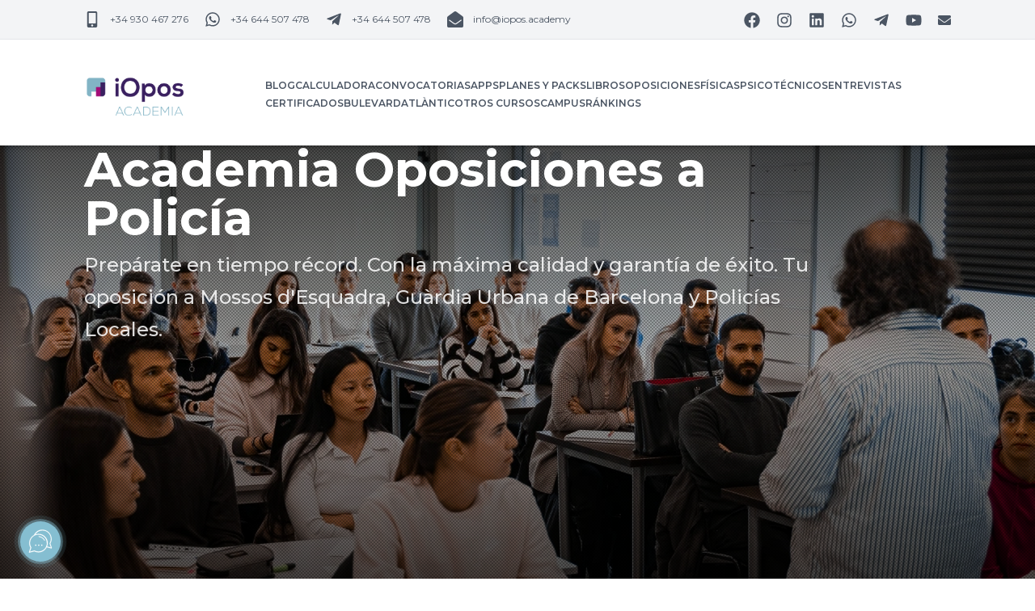

--- FILE ---
content_type: text/html; charset=UTF-8
request_url: https://www.iopos.es/
body_size: 32146
content:
<!DOCTYPE html><html lang="es"><head><meta charSet="utf-8"/><meta http-equiv="x-ua-compatible" content="ie=edge"/><meta name="viewport" content="width=device-width, initial-scale=1, shrink-to-fit=no"/><style data-href="/styles.b87de585af5df5c02b98.css" id="gatsby-global-css">@import url(https://fonts.googleapis.com/css?family=Montserrat:100,200,300,400,500,600,700,800,900&display=swap);@import url(https://fonts.googleapis.com/css?family=Inter:100,200,300,400,500,600,700,800,900&display=swap);.blockui{position:fixed;z-index:999;display:flex;height:100vh;width:100%;cursor:not-allowed;background-color:rgb(0 0 0/var(--tw-bg-opacity,1));--tw-bg-opacity:0.5}.blockui>span.text{margin-left:1.25rem;font-weight:600;--tw-text-opacity:1;color:rgb(107 114 128/var(--tw-text-opacity,1))}:root{--toastify-color-light:#fff;--toastify-color-dark:#121212;--toastify-color-info:#3498db;--toastify-color-success:#07bc0c;--toastify-color-warning:#f1c40f;--toastify-color-error:#e74c3c;--toastify-color-transparent:hsla(0,0%,100%,0.7);--toastify-icon-color-info:var(--toastify-color-info);--toastify-icon-color-success:var(--toastify-color-success);--toastify-icon-color-warning:var(--toastify-color-warning);--toastify-icon-color-error:var(--toastify-color-error);--toastify-toast-width:320px;--toastify-toast-background:#fff;--toastify-toast-min-height:64px;--toastify-toast-max-height:800px;--toastify-font-family:sans-serif;--toastify-z-index:9999;--toastify-text-color-light:#757575;--toastify-text-color-dark:#fff;--toastify-text-color-info:#fff;--toastify-text-color-success:#fff;--toastify-text-color-warning:#fff;--toastify-text-color-error:#fff;--toastify-spinner-color:#616161;--toastify-spinner-color-empty-area:#e0e0e0;--toastify-color-progress-light:linear-gradient(90deg,#4cd964,#5ac8fa,#007aff,#34aadc,#5856d6,#ff2d55);--toastify-color-progress-dark:#bb86fc;--toastify-color-progress-info:var(--toastify-color-info);--toastify-color-progress-success:var(--toastify-color-success);--toastify-color-progress-warning:var(--toastify-color-warning);--toastify-color-progress-error:var(--toastify-color-error)}.Toastify__toast-container{z-index:var(--toastify-z-index);-webkit-transform:translateZ(var(--toastify-z-index));position:fixed;padding:4px;width:var(--toastify-toast-width);box-sizing:border-box;color:#fff}.Toastify__toast-container--top-left{top:1em;left:1em}.Toastify__toast-container--top-center{top:1em;left:50%;transform:translateX(-50%)}.Toastify__toast-container--top-right{top:1em;right:1em}.Toastify__toast-container--bottom-left{bottom:1em;left:1em}.Toastify__toast-container--bottom-center{bottom:1em;left:50%;transform:translateX(-50%)}.Toastify__toast-container--bottom-right{bottom:1em;right:1em}@media only screen and (max-width:480px){.Toastify__toast-container{width:100vw;padding:0;left:0;margin:0}.Toastify__toast-container--top-center,.Toastify__toast-container--top-left,.Toastify__toast-container--top-right{top:0;transform:translateX(0)}.Toastify__toast-container--bottom-center,.Toastify__toast-container--bottom-left,.Toastify__toast-container--bottom-right{bottom:0;transform:translateX(0)}.Toastify__toast-container--rtl{right:0;left:auto}}.Toastify__toast{position:relative;min-height:var(--toastify-toast-min-height);box-sizing:border-box;margin-bottom:1rem;padding:8px;border-radius:4px;box-shadow:0 1px 10px 0 rgba(0,0,0,.1),0 2px 15px 0 rgba(0,0,0,.05);display:-ms-flexbox;display:flex;-ms-flex-pack:justify;justify-content:space-between;max-height:var(--toastify-toast-max-height);overflow:hidden;font-family:var(--toastify-font-family);cursor:pointer;direction:ltr}.Toastify__toast--rtl{direction:rtl}.Toastify__toast-body{margin:auto 0;-ms-flex:1 1 auto;flex:1 1 auto;padding:6px;display:-ms-flexbox;display:flex;-ms-flex-align:center;align-items:center}.Toastify__toast-body>div:last-child{-ms-flex:1;flex:1}.Toastify__toast-icon{-webkit-margin-end:10px;margin-inline-end:10px;width:20px;-ms-flex-negative:0;flex-shrink:0;display:-ms-flexbox;display:flex}.Toastify--animate{animation-fill-mode:both;animation-duration:.7s}.Toastify--animate-icon{animation-fill-mode:both;animation-duration:.3s}@media only screen and (max-width:480px){.Toastify__toast{margin-bottom:0;border-radius:0}}.Toastify__toast-theme--dark{background:var(--toastify-color-dark);color:var(--toastify-text-color-dark)}.Toastify__toast-theme--colored.Toastify__toast--default,.Toastify__toast-theme--light{background:var(--toastify-color-light);color:var(--toastify-text-color-light)}.Toastify__toast-theme--colored.Toastify__toast--info{color:var(--toastify-text-color-info);background:var(--toastify-color-info)}.Toastify__toast-theme--colored.Toastify__toast--success{color:var(--toastify-text-color-success);background:var(--toastify-color-success)}.Toastify__toast-theme--colored.Toastify__toast--warning{color:var(--toastify-text-color-warning);background:var(--toastify-color-warning)}.Toastify__toast-theme--colored.Toastify__toast--error{color:var(--toastify-text-color-error);background:var(--toastify-color-error)}.Toastify__progress-bar-theme--light{background:var(--toastify-color-progress-light)}.Toastify__progress-bar-theme--dark{background:var(--toastify-color-progress-dark)}.Toastify__progress-bar--info{background:var(--toastify-color-progress-info)}.Toastify__progress-bar--success{background:var(--toastify-color-progress-success)}.Toastify__progress-bar--warning{background:var(--toastify-color-progress-warning)}.Toastify__progress-bar--error{background:var(--toastify-color-progress-error)}.Toastify__progress-bar-theme--colored.Toastify__progress-bar--error,.Toastify__progress-bar-theme--colored.Toastify__progress-bar--info,.Toastify__progress-bar-theme--colored.Toastify__progress-bar--success,.Toastify__progress-bar-theme--colored.Toastify__progress-bar--warning{background:var(--toastify-color-transparent)}.Toastify__close-button{color:#fff;background:transparent;outline:none;border:none;padding:0;cursor:pointer;opacity:.7;transition:.3s ease;-ms-flex-item-align:start;align-self:flex-start}.Toastify__close-button--light{color:#000;opacity:.3}.Toastify__close-button>svg{fill:currentColor;height:16px;width:14px}.Toastify__close-button:focus,.Toastify__close-button:hover{opacity:1}@keyframes Toastify__trackProgress{0%{transform:scaleX(1)}to{transform:scaleX(0)}}.Toastify__progress-bar{position:absolute;bottom:0;left:0;width:100%;height:5px;z-index:var(--toastify-z-index);opacity:.7;transform-origin:left}.Toastify__progress-bar--animated{animation:Toastify__trackProgress linear 1 forwards}.Toastify__progress-bar--controlled{transition:transform .2s}.Toastify__progress-bar--rtl{right:0;left:auto;transform-origin:right}.Toastify__spinner{width:20px;height:20px;box-sizing:border-box;border-radius:100%;border:2px solid;border-color:var(--toastify-spinner-color-empty-area);border-right:2px solid var(--toastify-spinner-color);animation:Toastify__spin .65s linear infinite}@keyframes Toastify__bounceInRight{0%,60%,75%,90%,to{animation-timing-function:cubic-bezier(.215,.61,.355,1)}0%{opacity:0;transform:translate3d(3000px,0,0)}60%{opacity:1;transform:translate3d(-25px,0,0)}75%{transform:translate3d(10px,0,0)}90%{transform:translate3d(-5px,0,0)}to{transform:none}}@keyframes Toastify__bounceOutRight{20%{opacity:1;transform:translate3d(-20px,0,0)}to{opacity:0;transform:translate3d(2000px,0,0)}}@keyframes Toastify__bounceInLeft{0%,60%,75%,90%,to{animation-timing-function:cubic-bezier(.215,.61,.355,1)}0%{opacity:0;transform:translate3d(-3000px,0,0)}60%{opacity:1;transform:translate3d(25px,0,0)}75%{transform:translate3d(-10px,0,0)}90%{transform:translate3d(5px,0,0)}to{transform:none}}@keyframes Toastify__bounceOutLeft{20%{opacity:1;transform:translate3d(20px,0,0)}to{opacity:0;transform:translate3d(-2000px,0,0)}}@keyframes Toastify__bounceInUp{0%,60%,75%,90%,to{animation-timing-function:cubic-bezier(.215,.61,.355,1)}0%{opacity:0;transform:translate3d(0,3000px,0)}60%{opacity:1;transform:translate3d(0,-20px,0)}75%{transform:translate3d(0,10px,0)}90%{transform:translate3d(0,-5px,0)}to{transform:translateZ(0)}}@keyframes Toastify__bounceOutUp{20%{transform:translate3d(0,-10px,0)}40%,45%{opacity:1;transform:translate3d(0,20px,0)}to{opacity:0;transform:translate3d(0,-2000px,0)}}@keyframes Toastify__bounceInDown{0%,60%,75%,90%,to{animation-timing-function:cubic-bezier(.215,.61,.355,1)}0%{opacity:0;transform:translate3d(0,-3000px,0)}60%{opacity:1;transform:translate3d(0,25px,0)}75%{transform:translate3d(0,-10px,0)}90%{transform:translate3d(0,5px,0)}to{transform:none}}@keyframes Toastify__bounceOutDown{20%{transform:translate3d(0,10px,0)}40%,45%{opacity:1;transform:translate3d(0,-20px,0)}to{opacity:0;transform:translate3d(0,2000px,0)}}.Toastify__bounce-enter--bottom-left,.Toastify__bounce-enter--top-left{animation-name:Toastify__bounceInLeft}.Toastify__bounce-enter--bottom-right,.Toastify__bounce-enter--top-right{animation-name:Toastify__bounceInRight}.Toastify__bounce-enter--top-center{animation-name:Toastify__bounceInDown}.Toastify__bounce-enter--bottom-center{animation-name:Toastify__bounceInUp}.Toastify__bounce-exit--bottom-left,.Toastify__bounce-exit--top-left{animation-name:Toastify__bounceOutLeft}.Toastify__bounce-exit--bottom-right,.Toastify__bounce-exit--top-right{animation-name:Toastify__bounceOutRight}.Toastify__bounce-exit--top-center{animation-name:Toastify__bounceOutUp}.Toastify__bounce-exit--bottom-center{animation-name:Toastify__bounceOutDown}@keyframes Toastify__zoomIn{0%{opacity:0;transform:scale3d(.3,.3,.3)}50%{opacity:1}}@keyframes Toastify__zoomOut{0%{opacity:1}50%{opacity:0;transform:scale3d(.3,.3,.3)}to{opacity:0}}.Toastify__zoom-enter{animation-name:Toastify__zoomIn}.Toastify__zoom-exit{animation-name:Toastify__zoomOut}@keyframes Toastify__flipIn{0%{transform:perspective(400px) rotateX(90deg);animation-timing-function:ease-in;opacity:0}40%{transform:perspective(400px) rotateX(-20deg);animation-timing-function:ease-in}60%{transform:perspective(400px) rotateX(10deg);opacity:1}80%{transform:perspective(400px) rotateX(-5deg)}to{transform:perspective(400px)}}@keyframes Toastify__flipOut{0%{transform:perspective(400px)}30%{transform:perspective(400px) rotateX(-20deg);opacity:1}to{transform:perspective(400px) rotateX(90deg);opacity:0}}.Toastify__flip-enter{animation-name:Toastify__flipIn}.Toastify__flip-exit{animation-name:Toastify__flipOut}@keyframes Toastify__slideInRight{0%{transform:translate3d(110%,0,0);visibility:visible}to{transform:translateZ(0)}}@keyframes Toastify__slideInLeft{0%{transform:translate3d(-110%,0,0);visibility:visible}to{transform:translateZ(0)}}@keyframes Toastify__slideInUp{0%{transform:translate3d(0,110%,0);visibility:visible}to{transform:translateZ(0)}}@keyframes Toastify__slideInDown{0%{transform:translate3d(0,-110%,0);visibility:visible}to{transform:translateZ(0)}}@keyframes Toastify__slideOutRight{0%{transform:translateZ(0)}to{visibility:hidden;transform:translate3d(110%,0,0)}}@keyframes Toastify__slideOutLeft{0%{transform:translateZ(0)}to{visibility:hidden;transform:translate3d(-110%,0,0)}}@keyframes Toastify__slideOutDown{0%{transform:translateZ(0)}to{visibility:hidden;transform:translate3d(0,500px,0)}}@keyframes Toastify__slideOutUp{0%{transform:translateZ(0)}to{visibility:hidden;transform:translate3d(0,-500px,0)}}.Toastify__slide-enter--bottom-left,.Toastify__slide-enter--top-left{animation-name:Toastify__slideInLeft}.Toastify__slide-enter--bottom-right,.Toastify__slide-enter--top-right{animation-name:Toastify__slideInRight}.Toastify__slide-enter--top-center{animation-name:Toastify__slideInDown}.Toastify__slide-enter--bottom-center{animation-name:Toastify__slideInUp}.Toastify__slide-exit--bottom-left,.Toastify__slide-exit--top-left{animation-name:Toastify__slideOutLeft}.Toastify__slide-exit--bottom-right,.Toastify__slide-exit--top-right{animation-name:Toastify__slideOutRight}.Toastify__slide-exit--top-center{animation-name:Toastify__slideOutUp}.Toastify__slide-exit--bottom-center{animation-name:Toastify__slideOutDown}@keyframes Toastify__spin{0%{transform:rotate(0deg)}to{transform:rotate(1turn)}}.text{line-height:1.75rem;color:rgb(75 85 99/var(--tw-text-opacity,1))}.text,.title .h2{--tw-text-opacity:1}.title .h2{font-weight:700;text-transform:uppercase;color:rgb(55 65 81/var(--tw-text-opacity,1))}.title hr{display:inline-block;width:33.333333%;border-width:1px}.preheader .icon-link{--tw-text-opacity:1;color:rgb(75 85 99/var(--tw-text-opacity,1));transition-duration:.3s}.preheader .icon-link.active,.preheader .icon-link:hover{--tw-text-opacity:1;color:rgb(175 0 126/var(--tw-text-opacity,1))}.preheader.background{border-bottom-width:1px;--tw-border-opacity:1;border-color:rgb(229 231 235/var(--tw-border-opacity,1));--tw-bg-opacity:1;background-color:rgb(243 244 246/var(--tw-bg-opacity,1));transition-duration:.3s}.header .nav-link{border-bottom-width:2px;border-color:transparent;padding-bottom:.25rem;font-size:.75rem;line-height:1rem;font-weight:600;text-transform:uppercase;--tw-text-opacity:1;color:rgb(75 85 99/var(--tw-text-opacity,1));transition-duration:.3s}.header .nav-link:hover{border-bottom-width:2px;--tw-border-opacity:1;border-color:rgb(209 213 219/var(--tw-border-opacity,1));transition-duration:75ms}.header .nav-link.active{border-bottom-width:2px;--tw-border-opacity:1;border-color:rgb(134 190 210/var(--tw-border-opacity,1));--tw-text-opacity:1;color:rgb(134 190 210/var(--tw-text-opacity,1))}.header .nav-link-alt{padding-bottom:.25rem;font-size:.75rem;line-height:1rem;font-weight:600;text-transform:uppercase;--tw-text-opacity:1;color:rgb(75 85 99/var(--tw-text-opacity,1));transition-duration:.3s}.header .nav-link-alt.active{--tw-border-opacity:1;border-color:rgb(134 190 210/var(--tw-border-opacity,1));--tw-text-opacity:1;color:rgb(134 190 210/var(--tw-text-opacity,1))}.header .nav-link-button{--tw-text-opacity:1;color:rgb(75 85 99/var(--tw-text-opacity,1))}.header.background{--tw-bg-opacity:1;background-color:rgb(255 255 255/var(--tw-bg-opacity,1))}.header .mobile-background{--tw-bg-opacity:1;background-color:rgb(243 244 246/var(--tw-bg-opacity,1))}.header .nav-link-mobile.active:before{content:"> "}.header .nav-link-mobile.active:after{content:" <"}.header .nav-link-mobile{display:block;padding-bottom:.25rem;font-size:.75rem;line-height:1rem;font-weight:600;text-transform:uppercase;--tw-text-opacity:1;color:rgb(75 85 99/var(--tw-text-opacity,1));transition-duration:.3s}.header .nav-link-mobile.active{--tw-text-opacity:1;color:rgb(134 190 210/var(--tw-text-opacity,1))}.header .badge{margin-left:.5rem;display:inline;border-radius:9999px;--tw-bg-opacity:1;background-color:rgb(134 190 210/var(--tw-bg-opacity,1));padding:.25rem .5rem;font-weight:300;--tw-text-opacity:1;color:rgb(255 255 255/var(--tw-text-opacity,1));--tw-shadow:0 1px 3px 0 rgba(0,0,0,0.1),0 1px 2px -1px rgba(0,0,0,0.1);--tw-shadow-colored:0 1px 3px 0 var(--tw-shadow-color),0 1px 2px -1px var(--tw-shadow-color);box-shadow:var(--tw-ring-offset-shadow,0 0 transparent),var(--tw-ring-shadow,0 0 transparent),var(--tw-shadow)}.footer .h3{border-bottom-width:1px;padding-bottom:.5rem;font-weight:600}.footer.background{border-top-width:1px;--tw-border-opacity:1;border-color:rgb(229 231 235/var(--tw-border-opacity,1));--tw-bg-opacity:1;background-color:rgb(243 244 246/var(--tw-bg-opacity,1))}.footer.background,.footer .icon-link{--tw-text-opacity:1;color:rgb(75 85 99/var(--tw-text-opacity,1))}.footer .icon-link{transition-duration:.3s}.footer .icon-link:hover{--tw-text-opacity:1;color:rgb(175 0 126/var(--tw-text-opacity,1))}.footer .link{--tw-text-opacity:1;color:rgb(55 65 81/var(--tw-text-opacity,1));transition-duration:.3s}.footer .link:hover{--tw-text-opacity:1;color:rgb(175 0 126/var(--tw-text-opacity,1))}.postfooter.background{--tw-bg-opacity:1;background-color:rgb(31 41 55/var(--tw-bg-opacity,1));--tw-text-opacity:1;color:rgb(255 255 255/var(--tw-text-opacity,1))}.postfooter .link{padding-bottom:.25rem;opacity:.75;transition-duration:.3s}.postfooter .link.active{border-bottom-width:1px;border-color:rgb(255 255 255/var(--tw-border-opacity,1));--tw-border-opacity:0.75}.postfooter .link:hover{opacity:1}.backtotop .button{position:fixed;bottom:0;right:0;z-index:999;margin-right:1.25rem;border-radius:9999px;--tw-bg-opacity:1;background-color:rgb(134 190 210/var(--tw-bg-opacity,1));padding:.75rem;line-height:1;--tw-text-opacity:1;color:rgb(255 255 255/var(--tw-text-opacity,1));--tw-shadow:0 10px 15px -3px rgba(0,0,0,0.1),0 4px 6px -4px rgba(0,0,0,0.1);--tw-shadow-colored:0 10px 15px -3px var(--tw-shadow-color),0 4px 6px -4px var(--tw-shadow-color);box-shadow:var(--tw-ring-offset-shadow,0 0 transparent),var(--tw-ring-shadow,0 0 transparent),var(--tw-shadow);transition-duration:.3s}.backtotop .button:hover{--tw-bg-opacity:1;background-color:rgb(93 133 147/var(--tw-bg-opacity,1))}.privacidad .link{border-bottom-width:1px;--tw-border-opacity:1;border-color:rgb(134 190 210/var(--tw-border-opacity,1));--tw-text-opacity:1;color:rgb(134 190 210/var(--tw-text-opacity,1));transition-duration:.3s}.privacidad .link:hover{border-width:0}.collaborations .image{width:100%;border-radius:.25rem;object-fit:cover;--tw-shadow:0 1px 3px 0 rgba(0,0,0,0.1),0 1px 2px -1px rgba(0,0,0,0.1);--tw-shadow-colored:0 1px 3px 0 var(--tw-shadow-color),0 1px 2px -1px var(--tw-shadow-color);box-shadow:var(--tw-ring-offset-shadow,0 0 transparent),var(--tw-ring-shadow,0 0 transparent),var(--tw-shadow)}.contactform .input{display:block;width:100%;appearance:none;border-radius:.25rem;border-width:1px;--tw-border-opacity:1;border-color:rgb(229 231 235/var(--tw-border-opacity,1));--tw-bg-opacity:1;background-color:rgb(229 231 235/var(--tw-bg-opacity,1));padding:.5rem 1rem;line-height:1.625;letter-spacing:.025em;--tw-text-opacity:1;color:rgb(75 85 99/var(--tw-text-opacity,1));transition-duration:.3s}.contactform .input:focus{--tw-border-opacity:1;border-color:rgb(107 114 128/var(--tw-border-opacity,1));--tw-bg-opacity:1;background-color:rgb(255 255 255/var(--tw-bg-opacity,1));outline:2px solid transparent;outline-offset:2px}.contactform .textarea{margin-bottom:.75rem;margin-top:1.25rem;display:block;width:100%;appearance:none;border-radius:.25rem;border-width:1px;--tw-bg-opacity:1;background-color:rgb(229 231 235/var(--tw-bg-opacity,1));padding:.5rem 1rem;line-height:1.625;letter-spacing:.025em}.contactform .textarea:focus{--tw-border-opacity:1;border-color:rgb(107 114 128/var(--tw-border-opacity,1));--tw-bg-opacity:1;background-color:rgb(255 255 255/var(--tw-bg-opacity,1));outline:2px solid transparent;outline-offset:2px}.contactform .link{border-bottom-width:1px;--tw-border-opacity:1;border-color:rgb(134 190 210/var(--tw-border-opacity,1));--tw-text-opacity:1;color:rgb(134 190 210/var(--tw-text-opacity,1));transition-duration:.3s}.contactform .link:hover{border-bottom-width:0}.contactus .icon{margin-left:auto;margin-right:auto;display:block;height:4rem;width:4rem;--tw-text-opacity:1;color:rgb(93 133 147/var(--tw-text-opacity,1))}.contactus .content{border-radius:.25rem;border-width:1px;--tw-border-opacity:1;border-color:rgb(243 244 246/var(--tw-border-opacity,1));--tw-bg-opacity:1;background-color:rgb(255 255 255/var(--tw-bg-opacity,1));padding:1.25rem;--tw-shadow:0 1px 3px 0 rgba(0,0,0,0.1),0 1px 2px -1px rgba(0,0,0,0.1);--tw-shadow-colored:0 1px 3px 0 var(--tw-shadow-color),0 1px 2px -1px var(--tw-shadow-color);transition-duration:.3s}.contactus .content,.contactus .content:hover{box-shadow:var(--tw-ring-offset-shadow,0 0 transparent),var(--tw-ring-shadow,0 0 transparent),var(--tw-shadow)}.contactus .content:hover{--tw-shadow:0 20px 25px -5px rgba(0,0,0,0.1),0 8px 10px -6px rgba(0,0,0,0.1);--tw-shadow-colored:0 20px 25px -5px var(--tw-shadow-color),0 8px 10px -6px var(--tw-shadow-color)}.contactus .h3{margin-top:1.25rem;font-size:1.25rem;line-height:1.75rem;font-weight:700;color:rgb(93 133 147/var(--tw-text-opacity,1))}.contactus .h3,.contactus .h4{text-align:center;--tw-text-opacity:1}.contactus .h4{margin-top:.25rem;font-size:.875rem;line-height:1.25rem;color:rgb(75 85 99/var(--tw-text-opacity,1))}.faqs .link{border-bottom-width:1px;--tw-border-opacity:1;border-color:rgb(134 190 210/var(--tw-border-opacity,1));--tw-text-opacity:1;color:rgb(134 190 210/var(--tw-text-opacity,1));transition-duration:.3s}.faqs .link:hover{border-style:none}.faqs .faq-text{margin-top:1.25rem;margin-bottom:1.25rem;margin-right:1.25rem;text-align:justify;font-size:.875rem;line-height:1.25rem;--tw-text-opacity:1;color:rgb(75 85 99/var(--tw-text-opacity,1))}.faqs .icon{margin-left:1.25rem;border-radius:9999px;--tw-bg-opacity:1;background-color:rgb(93 133 147/var(--tw-bg-opacity,1));padding:.5rem}.faqs .section-title{cursor:pointer;--tw-bg-opacity:1;background-color:rgb(134 190 210/var(--tw-bg-opacity,1));padding:.75rem 1.25rem;--tw-text-opacity:1;color:rgb(255 255 255/var(--tw-text-opacity,1));--tw-shadow:0 1px 3px 0 rgba(0,0,0,0.1),0 1px 2px -1px rgba(0,0,0,0.1);--tw-shadow-colored:0 1px 3px 0 var(--tw-shadow-color),0 1px 2px -1px var(--tw-shadow-color)}.faqs .section-title,.module-container{border-radius:.25rem;box-shadow:var(--tw-ring-offset-shadow,0 0 transparent),var(--tw-ring-shadow,0 0 transparent),var(--tw-shadow)}.module-container{overflow:hidden;border-width:1px;--tw-border-opacity:1;border-color:rgb(209 213 219/var(--tw-border-opacity,1));--tw-shadow:0 1px 3px 0 rgba(0,0,0,0.1),0 1px 2px -1px rgba(0,0,0,0.1);--tw-shadow-colored:0 1px 3px 0 var(--tw-shadow-color),0 1px 2px -1px var(--tw-shadow-color)}.module .image{height:12rem;width:100%;object-fit:cover}.module .h3{-webkit-line-clamp:2;text-align:center;font-size:.875rem;line-height:1.25rem;font-weight:600;text-transform:uppercase;--tw-text-opacity:1;color:rgb(75 85 99/var(--tw-text-opacity,1));transition-duration:.2s}.module .h3,.module .h3:hover{overflow:hidden;display:-webkit-box;-webkit-box-orient:vertical}.module .h3:hover{-webkit-line-clamp:5}.module .description{margin-top:1.25rem;-webkit-line-clamp:3;text-align:center;--tw-text-opacity:1;color:rgb(107 114 128/var(--tw-text-opacity,1));transition-duration:.2s}.module .description,.module .description:hover{overflow:hidden;display:-webkit-box;-webkit-box-orient:vertical}.module .description:hover{-webkit-line-clamp:8}.module .module-button{width:100%;align-items:center;border-radius:.25rem;border-width:2px;--tw-border-opacity:1;border-color:rgb(175 0 126/var(--tw-border-opacity,1));padding:.5rem 1.25rem;text-align:center;font-size:.75rem;line-height:1rem;text-transform:uppercase;--tw-text-opacity:1;color:rgb(175 0 126/var(--tw-text-opacity,1));transition-duration:.3s}.module .module-button:hover{--tw-bg-opacity:1;background-color:rgb(175 0 126/var(--tw-bg-opacity,1));--tw-text-opacity:1;color:rgb(255 255 255/var(--tw-text-opacity,1))}.product-container{position:relative;height:30rem;overflow:hidden;border-radius:.25rem;border-width:1px;--tw-border-opacity:1;border-color:rgb(209 213 219/var(--tw-border-opacity,1));--tw-bg-opacity:1;background-color:rgb(255 255 255/var(--tw-bg-opacity,1));--tw-shadow:0 1px 3px 0 rgba(0,0,0,0.1),0 1px 2px -1px rgba(0,0,0,0.1);--tw-shadow-colored:0 1px 3px 0 var(--tw-shadow-color),0 1px 2px -1px var(--tw-shadow-color);box-shadow:var(--tw-ring-offset-shadow,0 0 transparent),var(--tw-ring-shadow,0 0 transparent),var(--tw-shadow)}.product .image{height:12rem;width:100%;object-fit:cover}.product .h3{-webkit-line-clamp:3;text-align:center;font-size:.875rem;line-height:1.25rem;font-weight:600;text-transform:uppercase;--tw-text-opacity:1;color:rgb(75 85 99/var(--tw-text-opacity,1));transition-duration:.2s}.product .h3,.product .h3:hover{overflow:hidden;display:-webkit-box;-webkit-box-orient:vertical}.product .h3:hover{-webkit-line-clamp:5}.product .product-button{align-items:center;border-radius:.25rem;border-width:2px;--tw-border-opacity:1;border-color:rgb(175 0 126/var(--tw-border-opacity,1));padding:.5rem 1.25rem;text-align:center;font-size:.75rem;line-height:1rem;text-transform:uppercase;--tw-text-opacity:1;color:rgb(175 0 126/var(--tw-text-opacity,1));transition-duration:.3s}.product .product-button:hover{--tw-bg-opacity:1;background-color:rgb(175 0 126/var(--tw-bg-opacity,1));--tw-text-opacity:1;color:rgb(255 255 255/var(--tw-text-opacity,1))}.product .small-product-button{align-items:center;border-radius:.25rem;border-width:2px;--tw-border-opacity:1;border-color:rgb(175 0 126/var(--tw-border-opacity,1));padding:.5rem;text-align:center;font-size:.75rem;line-height:1rem;text-transform:uppercase;--tw-text-opacity:1;color:rgb(175 0 126/var(--tw-text-opacity,1));transition-duration:.3s}.product .small-product-button:hover{--tw-bg-opacity:1;background-color:rgb(175 0 126/var(--tw-bg-opacity,1));--tw-text-opacity:1;color:rgb(255 255 255/var(--tw-text-opacity,1))}.shopping-cart{border-radius:.25rem;border-width:1px;--tw-border-opacity:1;border-color:rgb(209 213 219/var(--tw-border-opacity,1));padding:.75rem;--tw-shadow:0 1px 3px 0 rgba(0,0,0,0.1),0 1px 2px -1px rgba(0,0,0,0.1);--tw-shadow-colored:0 1px 3px 0 var(--tw-shadow-color),0 1px 2px -1px var(--tw-shadow-color);box-shadow:var(--tw-ring-offset-shadow,0 0 transparent),var(--tw-ring-shadow,0 0 transparent),var(--tw-shadow)}@media (min-width:1024px){.shopping-cart{border-radius:.25rem;border-width:1px;--tw-border-opacity:1;border-color:rgb(209 213 219/var(--tw-border-opacity,1));padding:2.5rem;--tw-shadow:0 1px 3px 0 rgba(0,0,0,0.1),0 1px 2px -1px rgba(0,0,0,0.1);--tw-shadow-colored:0 1px 3px 0 var(--tw-shadow-color),0 1px 2px -1px var(--tw-shadow-color);box-shadow:var(--tw-ring-offset-shadow,0 0 transparent),var(--tw-ring-shadow,0 0 transparent),var(--tw-shadow)}}.shopping-cart .shopping-cart-table{width:100%;table-layout:auto;overflow:hidden;border-radius:.375rem;transition-duration:.3s}.shopping-cart .shopping-cart-table thead tr{border-bottom-width:2px;border-top-width:2px;--tw-bg-opacity:1;background-color:rgb(243 244 246/var(--tw-bg-opacity,1))}.shopping-cart .shopping-cart-table thead tr th{padding-top:1.25rem;padding-bottom:1.25rem;font-size:.875rem;line-height:1.25rem;text-transform:uppercase;--tw-text-opacity:1;color:rgb(75 85 99/var(--tw-text-opacity,1))}.shopping-cart .shopping-cart-table tfoot{--tw-bg-opacity:1;background-color:rgb(243 244 246/var(--tw-bg-opacity,1))}.shopping-cart .shopping-cart-table tfoot tr{border-bottom-width:2px;border-top-width:2px}.shopping-cart .shopping-cart-table tfoot tr.white{--tw-bg-opacity:1;background-color:rgb(255 255 255/var(--tw-bg-opacity,1))}.shopping-cart .shopping-cart-table tfoot tr th{padding-top:1.25rem;padding-bottom:1.25rem;text-transform:uppercase}.shopping-cart .shopping-cart-table tfoot tr th,tbody tr.table-item{font-size:.875rem;line-height:1.25rem;--tw-text-opacity:1;color:rgb(75 85 99/var(--tw-text-opacity,1))}tbody tr.table-item{border-bottom-width:1px;padding-top:.75rem;padding-bottom:.75rem}tbody tr.table-item td{padding:1.25rem .75rem}.shopping-cart .input{display:block;width:100%;appearance:none;border-radius:.25rem;border-width:1px;--tw-border-opacity:1;border-color:rgb(229 231 235/var(--tw-border-opacity,1));--tw-bg-opacity:1;background-color:rgb(229 231 235/var(--tw-bg-opacity,1));padding:.5rem 1rem;line-height:1.625;letter-spacing:.025em;--tw-text-opacity:1;color:rgb(75 85 99/var(--tw-text-opacity,1));transition-duration:.3s}.shopping-cart .input:focus{--tw-border-opacity:1;border-color:rgb(107 114 128/var(--tw-border-opacity,1));--tw-bg-opacity:1;background-color:rgb(243 244 246/var(--tw-bg-opacity,1));outline:2px solid transparent;outline-offset:2px}.team .icon-link{--tw-text-opacity:1;color:rgb(75 85 99/var(--tw-text-opacity,1));transition-duration:.3s}.team .icon-link:hover{--tw-text-opacity:1;color:rgb(175 0 126/var(--tw-text-opacity,1))}.team .h3{margin-bottom:.75rem;font-weight:700;color:rgb(55 65 81/var(--tw-text-opacity,1))}.team .h3,.team .h4{text-transform:uppercase;--tw-text-opacity:1}.team .h4{font-size:.75rem;line-height:1rem;color:rgb(107 114 128/var(--tw-text-opacity,1))}.team .hr{margin-bottom:1.25rem;margin-top:1.25rem;border-width:1px;--tw-text-opacity:1;color:rgb(229 231 235/var(--tw-text-opacity,1));opacity:.5}.team .icons{display:flex;align-items:center;justify-content:center;--tw-text-opacity:1;color:rgb(75 85 99/var(--tw-text-opacity,1))}.team .image{margin-bottom:1.25rem;height:20rem;width:100%;border-radius:.25rem;--tw-bg-opacity:1;background-color:rgb(243 244 246/var(--tw-bg-opacity,1));object-fit:cover}@media (min-width:1024px){.team .image{margin-bottom:1.25rem;height:16rem;width:100%;border-radius:.25rem;--tw-bg-opacity:1;background-color:rgb(243 244 246/var(--tw-bg-opacity,1));object-fit:cover}}.carousel,.carousel .slide{background:none}*,:after,:before{--tw-border-spacing-x:0;--tw-border-spacing-y:0;--tw-translate-x:0;--tw-translate-y:0;--tw-rotate:0;--tw-skew-x:0;--tw-skew-y:0;--tw-scale-x:1;--tw-scale-y:1;--tw-scroll-snap-strictness:proximity;--tw-ring-offset-width:0px;--tw-ring-offset-color:#fff;--tw-ring-color:rgba(59,130,246,0.5);--tw-ring-offset-shadow:0 0 transparent;--tw-ring-shadow:0 0 transparent;--tw-shadow:0 0 transparent;--tw-shadow-colored:0 0 transparent}::backdrop{--tw-border-spacing-x:0;--tw-border-spacing-y:0;--tw-translate-x:0;--tw-translate-y:0;--tw-rotate:0;--tw-skew-x:0;--tw-skew-y:0;--tw-scale-x:1;--tw-scale-y:1;--tw-scroll-snap-strictness:proximity;--tw-ring-offset-width:0px;--tw-ring-offset-color:#fff;--tw-ring-color:rgba(59,130,246,0.5);--tw-ring-offset-shadow:0 0 transparent;--tw-ring-shadow:0 0 transparent;--tw-shadow:0 0 transparent;--tw-shadow-colored:0 0 transparent}

/*! tailwindcss v3.4.18 | MIT License | https://tailwindcss.com*/*,:after,:before{box-sizing:border-box;border:0 solid #e5e7eb}:after,:before{--tw-content:""}:host,html{line-height:1.5;-webkit-text-size-adjust:100%;-moz-tab-size:4;tab-size:4;font-family:ui-sans-serif,system-ui,sans-serif,Apple Color Emoji,Segoe UI Emoji,Segoe UI Symbol,Noto Color Emoji;font-feature-settings:normal;font-variation-settings:normal;-webkit-tap-highlight-color:transparent}body{margin:0;line-height:inherit}hr{height:0;color:inherit;border-top-width:1px}abbr:where([title]){text-decoration:underline dotted}h1,h2,h3,h4,h5,h6{font-size:inherit;font-weight:inherit}a{color:inherit;text-decoration:inherit}b,strong{font-weight:bolder}code,kbd,pre,samp{font-family:ui-monospace,SFMono-Regular,Menlo,Monaco,Consolas,Liberation Mono,Courier New,monospace;font-feature-settings:normal;font-variation-settings:normal;font-size:1em}small{font-size:80%}sub,sup{font-size:75%;line-height:0;position:relative;vertical-align:baseline}sub{bottom:-.25em}sup{top:-.5em}table{text-indent:0;border-color:inherit;border-collapse:collapse}button,input,optgroup,select,textarea{font-family:inherit;font-feature-settings:inherit;font-variation-settings:inherit;font-size:100%;font-weight:inherit;line-height:inherit;letter-spacing:inherit;color:inherit;margin:0;padding:0}button,select{text-transform:none}button,input:where([type=button]),input:where([type=reset]),input:where([type=submit]){-webkit-appearance:button;background-color:transparent;background-image:none}:-moz-focusring{outline:auto}:-moz-ui-invalid{box-shadow:none}progress{vertical-align:baseline}::-webkit-inner-spin-button,::-webkit-outer-spin-button{height:auto}[type=search]{-webkit-appearance:textfield;outline-offset:-2px}::-webkit-search-decoration{-webkit-appearance:none}::-webkit-file-upload-button{-webkit-appearance:button;font:inherit}summary{display:list-item}blockquote,dd,dl,figure,h1,h2,h3,h4,h5,h6,hr,p,pre{margin:0}fieldset{margin:0}fieldset,legend{padding:0}menu,ol,ul{list-style:none;margin:0;padding:0}dialog{padding:0}textarea{resize:vertical}input::placeholder,textarea::placeholder{opacity:1;color:#9ca3af}[role=button],button{cursor:pointer}:disabled{cursor:default}audio,canvas,embed,iframe,img,object,svg,video{display:block;vertical-align:middle}img,video{max-width:100%;height:auto}[hidden]:where(:not([hidden=until-found])){display:none}.container{width:100%}@media (min-width:640px){.container{max-width:640px}}@media (min-width:768px){.container{max-width:768px}}@media (min-width:1024px){.container{max-width:1024px}}@media (min-width:1280px){.container{max-width:1280px}}@media (min-width:1536px){.container{max-width:1536px}}.aspect-h-3{--tw-aspect-h:3}.aspect-w-4{position:relative;padding-bottom:calc(var(--tw-aspect-h)/var(--tw-aspect-w)*100%);--tw-aspect-w:4}.aspect-w-4>*{position:absolute;height:100%;width:100%;top:0;right:0;bottom:0;left:0}.pointer-events-none{pointer-events:none}.\!visible{visibility:visible!important}.visible{visibility:visible}.static{position:static}.fixed{position:fixed}.absolute{position:absolute}.relative{position:relative}.sticky{position:sticky}.inset-0{inset:0}.inset-x-0{left:0;right:0}.inset-y-0{top:0;bottom:0}.-left-4{left:-1rem}.-right-2{right:-.5rem}.-right-4{right:-1rem}.-top-2{top:-.5rem}.bottom-0{bottom:0}.bottom-5{bottom:1.25rem}.left-0{left:0}.left-4{left:1rem}.left-5{left:1.25rem}.left-full{left:100%}.right-0{right:0}.right-4{right:1rem}.right-5{right:1.25rem}.top-0{top:0}.top-1\/2{top:50%}.top-4{top:1rem}.-z-10{z-index:-10}.z-0{z-index:0}.z-10{z-index:10}.z-20{z-index:20}.z-30{z-index:30}.z-40{z-index:40}.z-50{z-index:50}.z-\[1\]{z-index:1}.z-\[2\]{z-index:2}.z-\[999\]{z-index:999}.order-1{order:1}.order-2{order:2}.order-3{order:3}.order-4{order:4}.col-span-2{grid-column:span 2/span 2}.m-5{margin:1.25rem}.m-auto{margin:auto}.\!my-10{margin-top:2.5rem!important;margin-bottom:2.5rem!important}.-mx-\[41px\]{margin-left:-41px;margin-right:-41px}.mx-1{margin-left:.25rem;margin-right:.25rem}.mx-10{margin-left:2.5rem;margin-right:2.5rem}.mx-12{margin-left:3rem;margin-right:3rem}.mx-2{margin-left:.5rem;margin-right:.5rem}.mx-20{margin-left:5rem;margin-right:5rem}.mx-3{margin-left:.75rem;margin-right:.75rem}.mx-5{margin-left:1.25rem;margin-right:1.25rem}.mx-auto{margin-left:auto;margin-right:auto}.my-10{margin-top:2.5rem;margin-bottom:2.5rem}.my-2{margin-top:.5rem;margin-bottom:.5rem}.my-20{margin-top:5rem;margin-bottom:5rem}.my-3{margin-top:.75rem;margin-bottom:.75rem}.my-4{margin-top:1rem;margin-bottom:1rem}.my-5{margin-top:1.25rem;margin-bottom:1.25rem}.my-6{margin-top:1.5rem;margin-bottom:1.5rem}.my-8{margin-top:2rem;margin-bottom:2rem}.my-auto{margin-top:auto;margin-bottom:auto}.\!ml-0{margin-left:0!important}.-mb-0{margin-bottom:0}.-mb-20{margin-bottom:-5rem}.-ml-1{margin-left:-.25rem}.-ml-px{margin-left:-1px}.-mt-10{margin-top:-2.5rem}.-mt-2{margin-top:-.5rem}.-mt-3{margin-top:-.75rem}.-mt-4{margin-top:-1rem}.-mt-8{margin-top:-2rem}.mb-0{margin-bottom:0}.mb-1{margin-bottom:.25rem}.mb-10{margin-bottom:2.5rem}.mb-16{margin-bottom:4rem}.mb-2{margin-bottom:.5rem}.mb-3{margin-bottom:.75rem}.mb-4{margin-bottom:1rem}.mb-5{margin-bottom:1.25rem}.mb-6{margin-bottom:1.5rem}.mb-8{margin-bottom:2rem}.mb-9{margin-bottom:2.25rem}.ml-0{margin-left:0}.ml-1{margin-left:.25rem}.ml-10{margin-left:2.5rem}.ml-2{margin-left:.5rem}.ml-3{margin-left:.75rem}.ml-4{margin-left:1rem}.ml-5{margin-left:1.25rem}.ml-8{margin-left:2rem}.ml-auto{margin-left:auto}.mr-0{margin-right:0}.mr-1{margin-right:.25rem}.mr-10{margin-right:2.5rem}.mr-2{margin-right:.5rem}.mr-3{margin-right:.75rem}.mr-4{margin-right:1rem}.mr-5{margin-right:1.25rem}.mt-0{margin-top:0}.mt-0\.5{margin-top:.125rem}.mt-1{margin-top:.25rem}.mt-1\.5{margin-top:.375rem}.mt-10{margin-top:2.5rem}.mt-16{margin-top:4rem}.mt-2{margin-top:.5rem}.mt-20{margin-top:5rem}.mt-3{margin-top:.75rem}.mt-4{margin-top:1rem}.mt-5{margin-top:1.25rem}.mt-6{margin-top:1.5rem}.mt-8{margin-top:2rem}.mt-auto{margin-top:auto}.\!line-clamp-3{overflow:hidden!important;display:-webkit-box!important;-webkit-box-orient:vertical!important;-webkit-line-clamp:3!important}.line-clamp-1{-webkit-line-clamp:1}.line-clamp-1,.line-clamp-2{overflow:hidden;display:-webkit-box;-webkit-box-orient:vertical}.line-clamp-2{-webkit-line-clamp:2}.line-clamp-3{overflow:hidden;display:-webkit-box;-webkit-box-orient:vertical;-webkit-line-clamp:3}.block{display:block}.inline-block{display:inline-block}.inline{display:inline}.flex{display:flex}.inline-flex{display:inline-flex}.table{display:table}.grid{display:grid}.contents{display:contents}.hidden{display:none}.size-10{width:2.5rem;height:2.5rem}.size-14{width:3.5rem;height:3.5rem}.size-4{width:1rem;height:1rem}.size-7{width:1.75rem;height:1.75rem}.size-8{width:2rem;height:2rem}.\!h-60{height:15rem!important}.\!h-64{height:16rem!important}.\!h-\[465px\]{height:465px!important}.h-0{height:0}.h-1{height:.25rem}.h-10{height:2.5rem}.h-12{height:3rem}.h-14{height:3.5rem}.h-16{height:4rem}.h-20{height:5rem}.h-24{height:6rem}.h-3{height:.75rem}.h-32{height:8rem}.h-4{height:1rem}.h-40{height:10rem}.h-48{height:12rem}.h-5{height:1.25rem}.h-56{height:14rem}.h-6{height:1.5rem}.h-64{height:16rem}.h-7{height:1.75rem}.h-72{height:18rem}.h-8{height:2rem}.h-80{height:20rem}.h-9{height:2.25rem}.h-96{height:24rem}.h-\[2px\]{height:2px}.h-\[30rem\]{height:30rem}.h-\[420px\]{height:420px}.h-\[42rem\]{height:42rem}.h-\[44vh\]{height:44vh}.h-\[460px\]{height:460px}.h-\[46rem\]{height:46rem}.h-\[500px\]{height:500px}.h-auto{height:auto}.h-dvh{height:100dvh}.h-full{height:100%}.h-px{height:1px}.h-screen{height:100vh}.max-h-0{max-height:0}.max-h-16{max-height:4rem}.max-h-64{max-height:16rem}.max-h-96{max-height:24rem}.max-h-\[44vh\]{max-height:44vh}.min-h-full{min-height:100%}.min-h-screen{min-height:100vh}.\!w-\[320px\]{width:320px!important}.w-1\/2{width:50%}.w-10{width:2.5rem}.w-12{width:3rem}.w-16{width:4rem}.w-20{width:5rem}.w-24{width:6rem}.w-3{width:.75rem}.w-32{width:8rem}.w-4{width:1rem}.w-40{width:10rem}.w-48{width:12rem}.w-5{width:1.25rem}.w-6{width:1.5rem}.w-60{width:15rem}.w-64{width:16rem}.w-7{width:1.75rem}.w-72{width:18rem}.w-8{width:2rem}.w-9{width:2.25rem}.w-auto{width:auto}.w-full{width:100%}.w-px{width:1px}.w-screen{width:100vw}.min-w-0{min-width:0}.min-w-\[200px\]{min-width:200px}.min-w-\[560px\]{min-width:560px}.max-w-2xl{max-width:42rem}.max-w-3xl{max-width:48rem}.max-w-4xl{max-width:56rem}.max-w-5xl{max-width:64rem}.max-w-6xl{max-width:72rem}.max-w-7xl{max-width:80rem}.max-w-xl{max-width:36rem}.flex-1{flex:1 1 0%}.flex-shrink{flex-shrink:1}.flex-shrink-0,.shrink-0{flex-shrink:0}.flex-grow,.grow{flex-grow:1}.table-auto{table-layout:auto}.border-collapse{border-collapse:collapse}.border-separate{border-collapse:separate}.-translate-y-1\/2{--tw-translate-y:-50%}.-translate-y-1\/2,.-translate-y-full{transform:translate(var(--tw-translate-x),var(--tw-translate-y)) rotate(var(--tw-rotate)) skewX(var(--tw-skew-x)) skewY(var(--tw-skew-y)) scaleX(var(--tw-scale-x)) scaleY(var(--tw-scale-y))}.-translate-y-full{--tw-translate-y:-100%}.translate-y-0{--tw-translate-y:0px}.translate-y-0,.translate-y-full{transform:translate(var(--tw-translate-x),var(--tw-translate-y)) rotate(var(--tw-rotate)) skewX(var(--tw-skew-x)) skewY(var(--tw-skew-y)) scaleX(var(--tw-scale-x)) scaleY(var(--tw-scale-y))}.translate-y-full{--tw-translate-y:100%}.rotate-180{--tw-rotate:180deg}.rotate-180,.scale-100{transform:translate(var(--tw-translate-x),var(--tw-translate-y)) rotate(var(--tw-rotate)) skewX(var(--tw-skew-x)) skewY(var(--tw-skew-y)) scaleX(var(--tw-scale-x)) scaleY(var(--tw-scale-y))}.scale-100{--tw-scale-x:1;--tw-scale-y:1}.scale-125{--tw-scale-x:1.25;--tw-scale-y:1.25}.scale-95,.scale-125{transform:translate(var(--tw-translate-x),var(--tw-translate-y)) rotate(var(--tw-rotate)) skewX(var(--tw-skew-x)) skewY(var(--tw-skew-y)) scaleX(var(--tw-scale-x)) scaleY(var(--tw-scale-y))}.scale-95{--tw-scale-x:.95;--tw-scale-y:.95}.transform{transform:translate(var(--tw-translate-x),var(--tw-translate-y)) rotate(var(--tw-rotate)) skewX(var(--tw-skew-x)) skewY(var(--tw-skew-y)) scaleX(var(--tw-scale-x)) scaleY(var(--tw-scale-y))}@keyframes bounce{0%,to{transform:translateY(-25%);animation-timing-function:cubic-bezier(.8,0,1,1)}50%{transform:none;animation-timing-function:cubic-bezier(0,0,.2,1)}}.animate-bounce{animation:bounce 1s infinite}@keyframes pulse{50%{opacity:.5}}.animate-pulse{animation:pulse 2s cubic-bezier(.4,0,.6,1) infinite}@keyframes shimmer{0%{background-position:-1000px 0}to{background-position:1000px 0}}.animate-shimmer{animation:shimmer 2s linear infinite}@keyframes spin{to{transform:rotate(1turn)}}.animate-spin{animation:spin 1s linear infinite}.cursor-pointer{cursor:pointer}.cursor-text{cursor:text}.cursor-wait{cursor:wait}.resize-none{resize:none}.resize{resize:both}.list-inside{list-style-position:inside}.list-decimal{list-style-type:decimal}.list-disc{list-style-type:disc}.list-none{list-style-type:none}.appearance-none{appearance:none}.grid-cols-1{grid-template-columns:repeat(1,minmax(0,1fr))}.grid-cols-2{grid-template-columns:repeat(2,minmax(0,1fr))}.grid-cols-none{grid-template-columns:none}.flex-row{flex-direction:row}.flex-row-reverse{flex-direction:row-reverse}.flex-col{flex-direction:column}.flex-wrap{flex-wrap:wrap}.place-items-center{place-items:center}.items-start{align-items:flex-start}.items-end{align-items:flex-end}.items-center{align-items:center}.items-baseline{align-items:baseline}.items-stretch{align-items:stretch}.justify-start{justify-content:flex-start}.justify-end{justify-content:flex-end}.justify-center{justify-content:center}.justify-between{justify-content:space-between}.justify-around{justify-content:space-around}.justify-evenly{justify-content:space-evenly}.justify-items-center{justify-items:center}.gap-0{gap:0}.gap-1{gap:.25rem}.gap-10{gap:2.5rem}.gap-2{gap:.5rem}.gap-2\.5{gap:.625rem}.gap-3{gap:.75rem}.gap-4{gap:1rem}.gap-5{gap:1.25rem}.gap-6{gap:1.5rem}.gap-8{gap:2rem}.gap-9{gap:2.25rem}.gap-x-10{column-gap:2.5rem}.gap-x-5{column-gap:1.25rem}.gap-y-10{row-gap:2.5rem}.gap-y-2{row-gap:.5rem}.gap-y-5{row-gap:1.25rem}.-space-x-2>:not([hidden])~:not([hidden]){--tw-space-x-reverse:0;margin-right:calc(-0.5rem*var(--tw-space-x-reverse));margin-left:calc(-0.5rem*(1 - var(--tw-space-x-reverse)))}.space-x-1>:not([hidden])~:not([hidden]){--tw-space-x-reverse:0;margin-right:calc(0.25rem*var(--tw-space-x-reverse));margin-left:calc(0.25rem*(1 - var(--tw-space-x-reverse)))}.space-x-2>:not([hidden])~:not([hidden]){--tw-space-x-reverse:0;margin-right:calc(0.5rem*var(--tw-space-x-reverse));margin-left:calc(0.5rem*(1 - var(--tw-space-x-reverse)))}.space-x-24>:not([hidden])~:not([hidden]){--tw-space-x-reverse:0;margin-right:calc(6rem*var(--tw-space-x-reverse));margin-left:calc(6rem*(1 - var(--tw-space-x-reverse)))}.space-x-3>:not([hidden])~:not([hidden]){--tw-space-x-reverse:0;margin-right:calc(0.75rem*var(--tw-space-x-reverse));margin-left:calc(0.75rem*(1 - var(--tw-space-x-reverse)))}.space-x-5>:not([hidden])~:not([hidden]){--tw-space-x-reverse:0;margin-right:calc(1.25rem*var(--tw-space-x-reverse));margin-left:calc(1.25rem*(1 - var(--tw-space-x-reverse)))}.space-x-8>:not([hidden])~:not([hidden]){--tw-space-x-reverse:0;margin-right:calc(2rem*var(--tw-space-x-reverse));margin-left:calc(2rem*(1 - var(--tw-space-x-reverse)))}.space-y-0>:not([hidden])~:not([hidden]){--tw-space-y-reverse:0;margin-top:calc(0px*(1 - var(--tw-space-y-reverse)));margin-bottom:calc(0px*var(--tw-space-y-reverse))}.space-y-1>:not([hidden])~:not([hidden]){--tw-space-y-reverse:0;margin-top:calc(0.25rem*(1 - var(--tw-space-y-reverse)));margin-bottom:calc(0.25rem*var(--tw-space-y-reverse))}.space-y-10>:not([hidden])~:not([hidden]){--tw-space-y-reverse:0;margin-top:calc(2.5rem*(1 - var(--tw-space-y-reverse)));margin-bottom:calc(2.5rem*var(--tw-space-y-reverse))}.space-y-14>:not([hidden])~:not([hidden]){--tw-space-y-reverse:0;margin-top:calc(3.5rem*(1 - var(--tw-space-y-reverse)));margin-bottom:calc(3.5rem*var(--tw-space-y-reverse))}.space-y-2>:not([hidden])~:not([hidden]){--tw-space-y-reverse:0;margin-top:calc(0.5rem*(1 - var(--tw-space-y-reverse)));margin-bottom:calc(0.5rem*var(--tw-space-y-reverse))}.space-y-20>:not([hidden])~:not([hidden]){--tw-space-y-reverse:0;margin-top:calc(5rem*(1 - var(--tw-space-y-reverse)));margin-bottom:calc(5rem*var(--tw-space-y-reverse))}.space-y-3>:not([hidden])~:not([hidden]){--tw-space-y-reverse:0;margin-top:calc(0.75rem*(1 - var(--tw-space-y-reverse)));margin-bottom:calc(0.75rem*var(--tw-space-y-reverse))}.space-y-4>:not([hidden])~:not([hidden]){--tw-space-y-reverse:0;margin-top:calc(1rem*(1 - var(--tw-space-y-reverse)));margin-bottom:calc(1rem*var(--tw-space-y-reverse))}.space-y-5>:not([hidden])~:not([hidden]){--tw-space-y-reverse:0;margin-top:calc(1.25rem*(1 - var(--tw-space-y-reverse)));margin-bottom:calc(1.25rem*var(--tw-space-y-reverse))}.space-y-6>:not([hidden])~:not([hidden]){--tw-space-y-reverse:0;margin-top:calc(1.5rem*(1 - var(--tw-space-y-reverse)));margin-bottom:calc(1.5rem*var(--tw-space-y-reverse))}.space-y-7>:not([hidden])~:not([hidden]){--tw-space-y-reverse:0;margin-top:calc(1.75rem*(1 - var(--tw-space-y-reverse)));margin-bottom:calc(1.75rem*var(--tw-space-y-reverse))}.space-y-8>:not([hidden])~:not([hidden]){--tw-space-y-reverse:0;margin-top:calc(2rem*(1 - var(--tw-space-y-reverse)));margin-bottom:calc(2rem*var(--tw-space-y-reverse))}.space-y-\[1px\]>:not([hidden])~:not([hidden]){--tw-space-y-reverse:0;margin-top:calc(1px*(1 - var(--tw-space-y-reverse)));margin-bottom:calc(1px*var(--tw-space-y-reverse))}.space-x-reverse>:not([hidden])~:not([hidden]){--tw-space-x-reverse:1}.divide-y>:not([hidden])~:not([hidden]){--tw-divide-y-reverse:0;border-top-width:calc(1px*(1 - var(--tw-divide-y-reverse)));border-bottom-width:calc(1px*var(--tw-divide-y-reverse))}.divide-y-2>:not([hidden])~:not([hidden]){--tw-divide-y-reverse:0;border-top-width:calc(2px*(1 - var(--tw-divide-y-reverse)));border-bottom-width:calc(2px*var(--tw-divide-y-reverse))}.divide-gray-500\/10>:not([hidden])~:not([hidden]){border-color:rgba(107,114,128,.1)}.self-start{align-self:flex-start}.overflow-auto{overflow:auto}.overflow-hidden{overflow:hidden}.overflow-x-auto{overflow-x:auto}.overflow-y-auto{overflow-y:auto}.overflow-x-scroll{overflow-x:scroll}.text-balance{text-wrap:balance}.rounded{border-radius:.25rem}.rounded-2xl{border-radius:1rem}.rounded-full{border-radius:9999px}.rounded-lg{border-radius:.5rem}.rounded-md{border-radius:.375rem}.rounded-sm{border-radius:.125rem}.rounded-xl{border-radius:.75rem}.rounded-b{border-bottom-right-radius:.25rem}.rounded-b,.rounded-l{border-bottom-left-radius:.25rem}.rounded-l{border-top-left-radius:.25rem}.rounded-l-full{border-top-left-radius:9999px;border-bottom-left-radius:9999px}.rounded-r{border-top-right-radius:.25rem;border-bottom-right-radius:.25rem}.rounded-r-full{border-top-right-radius:9999px;border-bottom-right-radius:9999px}.rounded-r-lg{border-top-right-radius:.5rem;border-bottom-right-radius:.5rem}.rounded-t{border-top-left-radius:.25rem;border-top-right-radius:.25rem}.rounded-t-md{border-top-left-radius:.375rem;border-top-right-radius:.375rem}.rounded-bl-lg{border-bottom-left-radius:.5rem}.rounded-bl-sm{border-bottom-left-radius:.125rem}.rounded-br-sm{border-bottom-right-radius:.125rem}.rounded-br-xl{border-bottom-right-radius:.75rem}.rounded-tl{border-top-left-radius:.25rem}.rounded-tl-sm{border-top-left-radius:.125rem}.rounded-tr{border-top-right-radius:.25rem}.rounded-tr-lg{border-top-right-radius:.5rem}.rounded-tr-sm{border-top-right-radius:.125rem}.border{border-width:1px}.border-0{border-width:0}.border-2{border-width:2px}.border-4{border-width:4px}.border-b{border-bottom-width:1px}.border-b-2{border-bottom-width:2px}.border-l-4{border-left-width:4px}.border-r{border-right-width:1px}.border-t{border-top-width:1px}.border-t-2{border-top-width:2px}.border-dashed{border-style:dashed}.border-none{border-style:none}.border-amber-200{--tw-border-opacity:1;border-color:rgb(253 230 138/var(--tw-border-opacity,1))}.border-blue-700\/20{border-color:rgba(29,78,216,.2)}.border-ccyan{--tw-border-opacity:1;border-color:rgb(134 190 210/var(--tw-border-opacity,1))}.border-ccyan-dark{--tw-border-opacity:1;border-color:rgb(93 133 147/var(--tw-border-opacity,1))}.border-cpurple{--tw-border-opacity:1;border-color:rgb(175 0 126/var(--tw-border-opacity,1))}.border-cpurple\/90{border-color:rgba(175,0,126,.9)}.border-gray-100{--tw-border-opacity:1;border-color:rgb(243 244 246/var(--tw-border-opacity,1))}.border-gray-200{--tw-border-opacity:1;border-color:rgb(229 231 235/var(--tw-border-opacity,1))}.border-gray-200\/50{border-color:rgba(229,231,235,.5)}.border-gray-300{--tw-border-opacity:1;border-color:rgb(209 213 219/var(--tw-border-opacity,1))}.border-gray-400{--tw-border-opacity:1;border-color:rgb(156 163 175/var(--tw-border-opacity,1))}.border-gray-500{--tw-border-opacity:1;border-color:rgb(107 114 128/var(--tw-border-opacity,1))}.border-gray-500\/10{border-color:rgba(107,114,128,.1)}.border-gray-500\/15{border-color:rgba(107,114,128,.15)}.border-gray-800{--tw-border-opacity:1;border-color:rgb(31 41 55/var(--tw-border-opacity,1))}.border-green-400{--tw-border-opacity:1;border-color:rgb(74 222 128/var(--tw-border-opacity,1))}.border-green-500{--tw-border-opacity:1;border-color:rgb(34 197 94/var(--tw-border-opacity,1))}.border-green-600{--tw-border-opacity:1;border-color:rgb(22 163 74/var(--tw-border-opacity,1))}.border-green-800{--tw-border-opacity:1;border-color:rgb(22 101 52/var(--tw-border-opacity,1))}.border-orange-700{--tw-border-opacity:1;border-color:rgb(194 65 12/var(--tw-border-opacity,1))}.border-red-400{--tw-border-opacity:1;border-color:rgb(248 113 113/var(--tw-border-opacity,1))}.border-red-500{--tw-border-opacity:1;border-color:rgb(239 68 68/var(--tw-border-opacity,1))}.border-red-500\/50{border-color:rgba(239,68,68,.5)}.border-red-600{--tw-border-opacity:1;border-color:rgb(220 38 38/var(--tw-border-opacity,1))}.border-red-600\/30{border-color:rgba(220,38,38,.3)}.border-red-800{--tw-border-opacity:1;border-color:rgb(153 27 27/var(--tw-border-opacity,1))}.border-sky-600\/30{border-color:rgba(2,132,199,.3)}.border-sky-700\/20{border-color:rgba(3,105,161,.2)}.border-slate-200{--tw-border-opacity:1;border-color:rgb(226 232 240/var(--tw-border-opacity,1))}.border-slate-200\/60{border-color:rgba(226,232,240,.6)}.border-slate-300{--tw-border-opacity:1;border-color:rgb(203 213 225/var(--tw-border-opacity,1))}.border-slate-500{--tw-border-opacity:1;border-color:rgb(100 116 139/var(--tw-border-opacity,1))}.border-slate-700{--tw-border-opacity:1;border-color:rgb(51 65 85/var(--tw-border-opacity,1))}.border-white{--tw-border-opacity:1;border-color:rgb(255 255 255/var(--tw-border-opacity,1))}.border-white\/10{border-color:hsla(0,0%,100%,.1)}.border-white\/15{border-color:hsla(0,0%,100%,.15)}.border-white\/20{border-color:hsla(0,0%,100%,.2)}.border-yellow-400{--tw-border-opacity:1;border-color:rgb(250 204 21/var(--tw-border-opacity,1))}.border-yellow-500{--tw-border-opacity:1;border-color:rgb(234 179 8/var(--tw-border-opacity,1))}.border-yellow-600\/30{border-color:rgba(202,138,4,.3)}.border-yellow-800{--tw-border-opacity:1;border-color:rgb(133 77 14/var(--tw-border-opacity,1))}.border-t-\[\#3d5a6b\]{--tw-border-opacity:1;border-top-color:rgb(61 90 107/var(--tw-border-opacity,1))}.border-t-transparent{border-top-color:transparent}.border-opacity-25{--tw-border-opacity:0.25}.border-opacity-50{--tw-border-opacity:0.5}.border-opacity-70{--tw-border-opacity:0.7}.border-opacity-75{--tw-border-opacity:0.75}.border-opacity-80{--tw-border-opacity:0.8}.\!bg-ccyan{--tw-bg-opacity:1!important;background-color:rgb(134 190 210/var(--tw-bg-opacity,1))!important}.bg-\[\#0b1020\]{--tw-bg-opacity:1;background-color:rgb(11 16 32/var(--tw-bg-opacity,1))}.bg-\[\#3d5a6b\]{--tw-bg-opacity:1;background-color:rgb(61 90 107/var(--tw-bg-opacity,1))}.bg-amber-50{--tw-bg-opacity:1;background-color:rgb(255 251 235/var(--tw-bg-opacity,1))}.bg-black{--tw-bg-opacity:1;background-color:rgb(0 0 0/var(--tw-bg-opacity,1))}.bg-black\/20{background-color:rgba(0,0,0,.2)}.bg-black\/40{background-color:rgba(0,0,0,.4)}.bg-black\/50{background-color:rgba(0,0,0,.5)}.bg-black\/60{background-color:rgba(0,0,0,.6)}.bg-blue-100{--tw-bg-opacity:1;background-color:rgb(219 234 254/var(--tw-bg-opacity,1))}.bg-blue-500{--tw-bg-opacity:1;background-color:rgb(59 130 246/var(--tw-bg-opacity,1))}.bg-blue-500\/5{background-color:rgba(59,130,246,.05)}.bg-blue-600{--tw-bg-opacity:1;background-color:rgb(37 99 235/var(--tw-bg-opacity,1))}.bg-ccyan{--tw-bg-opacity:1;background-color:rgb(134 190 210/var(--tw-bg-opacity,1))}.bg-ccyan-dark{--tw-bg-opacity:1;background-color:rgb(93 133 147/var(--tw-bg-opacity,1))}.bg-cindigo{--tw-bg-opacity:1;background-color:rgb(61 19 101/var(--tw-bg-opacity,1))}.bg-cpurple{--tw-bg-opacity:1;background-color:rgb(175 0 126/var(--tw-bg-opacity,1))}.bg-glacier-700{--tw-bg-opacity:1;background-color:rgb(44 98 120/var(--tw-bg-opacity,1))}.bg-glacier-900{--tw-bg-opacity:1;background-color:rgb(38 70 84/var(--tw-bg-opacity,1))}.bg-gray-100{--tw-bg-opacity:1;background-color:rgb(243 244 246/var(--tw-bg-opacity,1))}.bg-gray-200{--tw-bg-opacity:1;background-color:rgb(229 231 235/var(--tw-bg-opacity,1))}.bg-gray-300{--tw-bg-opacity:1;background-color:rgb(209 213 219/var(--tw-bg-opacity,1))}.bg-gray-400{--tw-bg-opacity:1;background-color:rgb(156 163 175/var(--tw-bg-opacity,1))}.bg-gray-50{--tw-bg-opacity:1;background-color:rgb(249 250 251/var(--tw-bg-opacity,1))}.bg-gray-50\/50{background-color:rgba(249,250,251,.5)}.bg-gray-500{--tw-bg-opacity:1;background-color:rgb(107 114 128/var(--tw-bg-opacity,1))}.bg-gray-500\/10{background-color:rgba(107,114,128,.1)}.bg-gray-500\/5{background-color:rgba(107,114,128,.05)}.bg-gray-600{--tw-bg-opacity:1;background-color:rgb(75 85 99/var(--tw-bg-opacity,1))}.bg-gray-800{--tw-bg-opacity:1;background-color:rgb(31 41 55/var(--tw-bg-opacity,1))}.bg-gray-900{--tw-bg-opacity:1;background-color:rgb(17 24 39/var(--tw-bg-opacity,1))}.bg-gray-900\/80{background-color:rgba(17,24,39,.8)}.bg-gray-900\/90{background-color:rgba(17,24,39,.9)}.bg-green-100{--tw-bg-opacity:1;background-color:rgb(220 252 231/var(--tw-bg-opacity,1))}.bg-green-200{--tw-bg-opacity:1;background-color:rgb(187 247 208/var(--tw-bg-opacity,1))}.bg-green-300{--tw-bg-opacity:1;background-color:rgb(134 239 172/var(--tw-bg-opacity,1))}.bg-green-500{--tw-bg-opacity:1;background-color:rgb(34 197 94/var(--tw-bg-opacity,1))}.bg-green-500\/10{background-color:rgba(34,197,94,.1)}.bg-green-700{--tw-bg-opacity:1;background-color:rgb(21 128 61/var(--tw-bg-opacity,1))}.bg-orange-500{--tw-bg-opacity:1;background-color:rgb(249 115 22/var(--tw-bg-opacity,1))}.bg-orange-600{--tw-bg-opacity:1;background-color:rgb(234 88 12/var(--tw-bg-opacity,1))}.bg-purple-100{--tw-bg-opacity:1;background-color:rgb(243 232 255/var(--tw-bg-opacity,1))}.bg-purple-200{--tw-bg-opacity:1;background-color:rgb(233 213 255/var(--tw-bg-opacity,1))}.bg-purple-300{--tw-bg-opacity:1;background-color:rgb(216 180 254/var(--tw-bg-opacity,1))}.bg-red-100{--tw-bg-opacity:1;background-color:rgb(254 226 226/var(--tw-bg-opacity,1))}.bg-red-300{--tw-bg-opacity:1;background-color:rgb(252 165 165/var(--tw-bg-opacity,1))}.bg-red-50{--tw-bg-opacity:1;background-color:rgb(254 242 242/var(--tw-bg-opacity,1))}.bg-red-500{--tw-bg-opacity:1;background-color:rgb(239 68 68/var(--tw-bg-opacity,1))}.bg-red-500\/10{background-color:rgba(239,68,68,.1)}.bg-red-600{--tw-bg-opacity:1;background-color:rgb(220 38 38/var(--tw-bg-opacity,1))}.bg-sky-700\/15{background-color:rgba(3,105,161,.15)}.bg-slate-100\/40{background-color:rgba(241,245,249,.4)}.bg-slate-200\/20{background-color:rgba(226,232,240,.2)}.bg-slate-400{--tw-bg-opacity:1;background-color:rgb(148 163 184/var(--tw-bg-opacity,1))}.bg-slate-50{--tw-bg-opacity:1;background-color:rgb(248 250 252/var(--tw-bg-opacity,1))}.bg-teal-600{--tw-bg-opacity:1;background-color:rgb(13 148 136/var(--tw-bg-opacity,1))}.bg-transparent{background-color:transparent}.bg-white{--tw-bg-opacity:1;background-color:rgb(255 255 255/var(--tw-bg-opacity,1))}.bg-white\/10{background-color:hsla(0,0%,100%,.1)}.bg-white\/20{background-color:hsla(0,0%,100%,.2)}.bg-white\/5{background-color:hsla(0,0%,100%,.05)}.bg-white\/90{background-color:hsla(0,0%,100%,.9)}.bg-white\/95{background-color:hsla(0,0%,100%,.95)}.bg-yellow-100{--tw-bg-opacity:1;background-color:rgb(254 249 195/var(--tw-bg-opacity,1))}.bg-yellow-200{--tw-bg-opacity:1;background-color:rgb(254 240 138/var(--tw-bg-opacity,1))}.bg-yellow-300{--tw-bg-opacity:1;background-color:rgb(253 224 71/var(--tw-bg-opacity,1))}.bg-yellow-50{--tw-bg-opacity:1;background-color:rgb(254 252 232/var(--tw-bg-opacity,1))}.bg-yellow-500{--tw-bg-opacity:1;background-color:rgb(234 179 8/var(--tw-bg-opacity,1))}.bg-opacity-25{--tw-bg-opacity:0.25}.bg-opacity-30{--tw-bg-opacity:0.3}.bg-opacity-40{--tw-bg-opacity:0.4}.bg-opacity-50{--tw-bg-opacity:0.5}.bg-opacity-70{--tw-bg-opacity:0.7}.bg-opacity-75{--tw-bg-opacity:0.75}.bg-gradient-to-b{background-image:linear-gradient(180deg,var(--tw-gradient-stops))}.bg-gradient-to-br{background-image:linear-gradient(to bottom right,var(--tw-gradient-stops))}.bg-gradient-to-r{background-image:linear-gradient(90deg,var(--tw-gradient-stops))}.bg-hero-pattern{background-image:url(/images/patterns/hero-pattern.svg)}.bg-hero-pattern-3{background-image:url(/images/patterns/hero-pattern3.svg)}.bg-web-pattern{background-image:url(/images/patterns/web-pattern.svg)}.from-black\/0{--tw-gradient-from:transparent var(--tw-gradient-from-position)}.from-black\/0,.from-black\/80{--tw-gradient-to:transparent var(--tw-gradient-to-position);--tw-gradient-stops:var(--tw-gradient-from),var(--tw-gradient-to)}.from-black\/80{--tw-gradient-from:rgba(0,0,0,0.8) var(--tw-gradient-from-position)}.from-cpurple{--tw-gradient-from:#af007e var(--tw-gradient-from-position);--tw-gradient-to:rgba(175,0,126,0) var(--tw-gradient-to-position)}.from-cpurple,.from-gray-300{--tw-gradient-stops:var(--tw-gradient-from),var(--tw-gradient-to)}.from-gray-300{--tw-gradient-from:#d1d5db var(--tw-gradient-from-position);--tw-gradient-to:rgba(209,213,219,0) var(--tw-gradient-to-position)}.from-green-600{--tw-gradient-from:#16a34a var(--tw-gradient-from-position);--tw-gradient-to:rgba(22,163,74,0) var(--tw-gradient-to-position);--tw-gradient-stops:var(--tw-gradient-from),var(--tw-gradient-to)}.from-red-600{--tw-gradient-from:#dc2626 var(--tw-gradient-from-position)}.from-red-600,.from-red-600\/10{--tw-gradient-to:rgba(220,38,38,0) var(--tw-gradient-to-position);--tw-gradient-stops:var(--tw-gradient-from),var(--tw-gradient-to)}.from-red-600\/10{--tw-gradient-from:rgba(220,38,38,0.1) var(--tw-gradient-from-position)}.from-sky-600\/10{--tw-gradient-from:rgba(2,132,199,0.1) var(--tw-gradient-from-position);--tw-gradient-to:rgba(2,132,199,0) var(--tw-gradient-to-position)}.from-sky-600\/10,.from-transparent{--tw-gradient-stops:var(--tw-gradient-from),var(--tw-gradient-to)}.from-transparent{--tw-gradient-from:transparent var(--tw-gradient-from-position);--tw-gradient-to:transparent var(--tw-gradient-to-position)}.from-yellow-600\/10{--tw-gradient-from:rgba(202,138,4,0.1) var(--tw-gradient-from-position);--tw-gradient-to:rgba(202,138,4,0) var(--tw-gradient-to-position);--tw-gradient-stops:var(--tw-gradient-from),var(--tw-gradient-to)}.via-black\/20{--tw-gradient-to:transparent var(--tw-gradient-to-position);--tw-gradient-stops:var(--tw-gradient-from),rgba(0,0,0,0.2) var(--tw-gradient-via-position),var(--tw-gradient-to)}.via-cpurple{--tw-gradient-to:rgba(175,0,126,0) var(--tw-gradient-to-position);--tw-gradient-stops:var(--tw-gradient-from),#af007e var(--tw-gradient-via-position),var(--tw-gradient-to)}.via-gray-200{--tw-gradient-to:rgba(229,231,235,0) var(--tw-gradient-to-position);--tw-gradient-stops:var(--tw-gradient-from),#e5e7eb var(--tw-gradient-via-position),var(--tw-gradient-to)}.via-red-600\/5{--tw-gradient-to:rgba(220,38,38,0) var(--tw-gradient-to-position);--tw-gradient-stops:var(--tw-gradient-from),rgba(220,38,38,0.05) var(--tw-gradient-via-position),var(--tw-gradient-to)}.via-sky-600\/5{--tw-gradient-to:rgba(2,132,199,0) var(--tw-gradient-to-position);--tw-gradient-stops:var(--tw-gradient-from),rgba(2,132,199,0.05) var(--tw-gradient-via-position),var(--tw-gradient-to)}.via-transparent{--tw-gradient-to:transparent var(--tw-gradient-to-position);--tw-gradient-stops:var(--tw-gradient-from),transparent var(--tw-gradient-via-position),var(--tw-gradient-to)}.via-yellow-600\/5{--tw-gradient-to:rgba(202,138,4,0) var(--tw-gradient-to-position);--tw-gradient-stops:var(--tw-gradient-from),rgba(202,138,4,0.05) var(--tw-gradient-via-position),var(--tw-gradient-to)}.to-black{--tw-gradient-to:#000 var(--tw-gradient-to-position)}.to-black\/80{--tw-gradient-to:rgba(0,0,0,0.8) var(--tw-gradient-to-position)}.to-cpurple{--tw-gradient-to:#af007e var(--tw-gradient-to-position)}.to-gray-300{--tw-gradient-to:#d1d5db var(--tw-gradient-to-position)}.to-green-800{--tw-gradient-to:#166534 var(--tw-gradient-to-position)}.to-red-600\/10{--tw-gradient-to:rgba(220,38,38,0.1) var(--tw-gradient-to-position)}.to-red-800{--tw-gradient-to:#991b1b var(--tw-gradient-to-position)}.to-sky-600\/10{--tw-gradient-to:rgba(2,132,199,0.1) var(--tw-gradient-to-position)}.to-yellow-600\/10{--tw-gradient-to:rgba(202,138,4,0.1) var(--tw-gradient-to-position)}.bg-\[length\:200\%_100\%\]{background-size:200% 100%}.bg-cover{background-size:cover}.bg-fixed{background-attachment:fixed}.bg-clip-text{background-clip:text}.bg-center{background-position:50%}.bg-repeat{background-repeat:repeat}.bg-repeat-y{background-repeat:repeat-y}.fill-current{fill:currentColor}.object-cover{object-fit:cover}.object-center{object-position:center}.p-1{padding:.25rem}.p-1\.5{padding:.375rem}.p-10{padding:2.5rem}.p-2{padding:.5rem}.p-3{padding:.75rem}.p-4{padding:1rem}.p-5{padding:1.25rem}.p-6{padding:1.5rem}.p-7{padding:1.75rem}.p-8{padding:2rem}.px-10{padding-left:2.5rem;padding-right:2.5rem}.px-12{padding-left:3rem;padding-right:3rem}.px-2{padding-left:.5rem;padding-right:.5rem}.px-3{padding-left:.75rem;padding-right:.75rem}.px-4{padding-left:1rem;padding-right:1rem}.px-5{padding-left:1.25rem;padding-right:1.25rem}.px-6{padding-left:1.5rem;padding-right:1.5rem}.px-7{padding-left:1.75rem;padding-right:1.75rem}.px-8{padding-left:2rem;padding-right:2rem}.py-1{padding-top:.25rem;padding-bottom:.25rem}.py-10{padding-top:2.5rem;padding-bottom:2.5rem}.py-16{padding-top:4rem;padding-bottom:4rem}.py-2{padding-top:.5rem;padding-bottom:.5rem}.py-2\.5{padding-top:.625rem;padding-bottom:.625rem}.py-20{padding-top:5rem;padding-bottom:5rem}.py-24{padding-top:6rem;padding-bottom:6rem}.py-3{padding-top:.75rem;padding-bottom:.75rem}.py-4{padding-top:1rem;padding-bottom:1rem}.py-44{padding-top:11rem;padding-bottom:11rem}.py-5{padding-top:1.25rem;padding-bottom:1.25rem}.py-8{padding-top:2rem;padding-bottom:2rem}.pb-0{padding-bottom:0}.pb-1{padding-bottom:.25rem}.pb-10{padding-bottom:2.5rem}.pb-16{padding-bottom:4rem}.pb-2{padding-bottom:.5rem}.pb-20{padding-bottom:5rem}.pb-3{padding-bottom:.75rem}.pb-32{padding-bottom:8rem}.pb-4{padding-bottom:1rem}.pb-5{padding-bottom:1.25rem}.pb-52{padding-bottom:13rem}.pb-8{padding-bottom:2rem}.pb-\[2px\]{padding-bottom:2px}.pl-11{padding-left:2.75rem}.pl-12{padding-left:3rem}.pl-3{padding-left:.75rem}.pl-4{padding-left:1rem}.pl-5{padding-left:1.25rem}.pl-6{padding-left:1.5rem}.pr-0{padding-right:0}.pr-2{padding-right:.5rem}.pr-4{padding-right:1rem}.pr-5{padding-right:1.25rem}.pt-0{padding-top:0}.pt-1{padding-top:.25rem}.pt-10{padding-top:2.5rem}.pt-16{padding-top:4rem}.pt-2{padding-top:.5rem}.pt-20{padding-top:5rem}.pt-3{padding-top:.75rem}.pt-4{padding-top:1rem}.pt-5{padding-top:1.25rem}.text-left{text-align:left}.text-center{text-align:center}.text-right{text-align:right}.text-justify{text-align:justify}.align-top{vertical-align:top}.align-middle{vertical-align:middle}.font-inter{font-family:Inter,sans-serif}.font-mono{font-family:ui-monospace,SFMono-Regular,Menlo,Monaco,Consolas,Liberation Mono,Courier New,monospace}.font-montserrat{font-family:Montserrat,sans-serif}.font-sans{font-family:ui-sans-serif,system-ui,sans-serif,Apple Color Emoji,Segoe UI Emoji,Segoe UI Symbol,Noto Color Emoji}.\!text-\[13px\]{font-size:13px!important}.\!text-base{font-size:1rem!important;line-height:1.5rem!important}.text-2xl{font-size:1.5rem;line-height:2rem}.text-3xl{font-size:1.875rem;line-height:2.25rem}.text-4xl{font-size:2.25rem;line-height:2.5rem}.text-5xl{font-size:3rem;line-height:1}.text-8xl{font-size:6rem;line-height:1}.text-\[11px\]{font-size:11px}.text-\[12px\]{font-size:12px}.text-base{font-size:1rem;line-height:1.5rem}.text-lg{font-size:1.125rem;line-height:1.75rem}.text-sm{font-size:.875rem;line-height:1.25rem}.text-xl{font-size:1.25rem;line-height:1.75rem}.text-xs{font-size:.75rem;line-height:1rem}.font-black{font-weight:900}.font-bold{font-weight:700}.font-extrabold{font-weight:800}.font-light{font-weight:300}.font-medium{font-weight:500}.font-normal{font-weight:400}.font-semibold{font-weight:600}.uppercase{text-transform:uppercase}.italic{font-style:italic}.leading-4{line-height:1rem}.leading-5{line-height:1.25rem}.leading-6{line-height:1.5rem}.leading-7{line-height:1.75rem}.leading-8{line-height:2rem}.leading-none{line-height:1}.leading-relaxed{line-height:1.625}.leading-snug{line-height:1.375}.leading-tight{line-height:1.25}.tracking-\[0\.1em\]{letter-spacing:.1em}.tracking-tight{letter-spacing:-.025em}.tracking-wide{letter-spacing:.025em}.tracking-widest{letter-spacing:.1em}.\!text-gray-500{--tw-text-opacity:1!important;color:rgb(107 114 128/var(--tw-text-opacity,1))!important}.\!text-white{--tw-text-opacity:1!important;color:rgb(255 255 255/var(--tw-text-opacity,1))!important}.text-amber-500{--tw-text-opacity:1;color:rgb(245 158 11/var(--tw-text-opacity,1))}.text-amber-600{--tw-text-opacity:1;color:rgb(217 119 6/var(--tw-text-opacity,1))}.text-amber-700{--tw-text-opacity:1;color:rgb(180 83 9/var(--tw-text-opacity,1))}.text-black{--tw-text-opacity:1;color:rgb(0 0 0/var(--tw-text-opacity,1))}.text-blue-600{--tw-text-opacity:1;color:rgb(37 99 235/var(--tw-text-opacity,1))}.text-blue-700{--tw-text-opacity:1;color:rgb(29 78 216/var(--tw-text-opacity,1))}.text-blue-800{--tw-text-opacity:1;color:rgb(30 64 175/var(--tw-text-opacity,1))}.text-ccyan{--tw-text-opacity:1;color:rgb(134 190 210/var(--tw-text-opacity,1))}.text-ccyan-dark{--tw-text-opacity:1;color:rgb(93 133 147/var(--tw-text-opacity,1))}.text-cindigo{--tw-text-opacity:1;color:rgb(61 19 101/var(--tw-text-opacity,1))}.text-cpurple{--tw-text-opacity:1;color:rgb(175 0 126/var(--tw-text-opacity,1))}.text-cyan-700{--tw-text-opacity:1;color:rgb(14 116 144/var(--tw-text-opacity,1))}.text-gray-200{--tw-text-opacity:1;color:rgb(229 231 235/var(--tw-text-opacity,1))}.text-gray-200\/75{color:rgba(229,231,235,.75)}.text-gray-200\/80{color:rgba(229,231,235,.8)}.text-gray-300{--tw-text-opacity:1;color:rgb(209 213 219/var(--tw-text-opacity,1))}.text-gray-400{--tw-text-opacity:1;color:rgb(156 163 175/var(--tw-text-opacity,1))}.text-gray-500{--tw-text-opacity:1;color:rgb(107 114 128/var(--tw-text-opacity,1))}.text-gray-600{--tw-text-opacity:1;color:rgb(75 85 99/var(--tw-text-opacity,1))}.text-gray-700{--tw-text-opacity:1;color:rgb(55 65 81/var(--tw-text-opacity,1))}.text-gray-700\/80{color:rgba(55,65,81,.8)}.text-gray-800{--tw-text-opacity:1;color:rgb(31 41 55/var(--tw-text-opacity,1))}.text-gray-900{--tw-text-opacity:1;color:rgb(17 24 39/var(--tw-text-opacity,1))}.text-green-500{--tw-text-opacity:1;color:rgb(34 197 94/var(--tw-text-opacity,1))}.text-green-600{--tw-text-opacity:1;color:rgb(22 163 74/var(--tw-text-opacity,1))}.text-green-700{--tw-text-opacity:1;color:rgb(21 128 61/var(--tw-text-opacity,1))}.text-green-800{--tw-text-opacity:1;color:rgb(22 101 52/var(--tw-text-opacity,1))}.text-orange-600{--tw-text-opacity:1;color:rgb(234 88 12/var(--tw-text-opacity,1))}.text-orange-700{--tw-text-opacity:1;color:rgb(194 65 12/var(--tw-text-opacity,1))}.text-purple-600{--tw-text-opacity:1;color:rgb(147 51 234/var(--tw-text-opacity,1))}.text-purple-700{--tw-text-opacity:1;color:rgb(126 34 206/var(--tw-text-opacity,1))}.text-purple-800{--tw-text-opacity:1;color:rgb(107 33 168/var(--tw-text-opacity,1))}.text-red-500{--tw-text-opacity:1;color:rgb(239 68 68/var(--tw-text-opacity,1))}.text-red-600{--tw-text-opacity:1;color:rgb(220 38 38/var(--tw-text-opacity,1))}.text-red-700{--tw-text-opacity:1;color:rgb(185 28 28/var(--tw-text-opacity,1))}.text-red-800{--tw-text-opacity:1;color:rgb(153 27 27/var(--tw-text-opacity,1))}.text-scarlet-gum-700{--tw-text-opacity:1;color:rgb(119 52 188/var(--tw-text-opacity,1))}.text-sky-600{--tw-text-opacity:1;color:rgb(2 132 199/var(--tw-text-opacity,1))}.text-sky-700{--tw-text-opacity:1;color:rgb(3 105 161/var(--tw-text-opacity,1))}.text-slate-100{--tw-text-opacity:1;color:rgb(241 245 249/var(--tw-text-opacity,1))}.text-slate-500{--tw-text-opacity:1;color:rgb(100 116 139/var(--tw-text-opacity,1))}.text-slate-600{--tw-text-opacity:1;color:rgb(71 85 105/var(--tw-text-opacity,1))}.text-slate-700{--tw-text-opacity:1;color:rgb(51 65 85/var(--tw-text-opacity,1))}.text-slate-800{--tw-text-opacity:1;color:rgb(30 41 59/var(--tw-text-opacity,1))}.text-teal-700{--tw-text-opacity:1;color:rgb(15 118 110/var(--tw-text-opacity,1))}.text-transparent{color:transparent}.text-white{--tw-text-opacity:1;color:rgb(255 255 255/var(--tw-text-opacity,1))}.text-white\/60{color:hsla(0,0%,100%,.6)}.text-white\/70{color:hsla(0,0%,100%,.7)}.text-white\/80{color:hsla(0,0%,100%,.8)}.text-white\/90{color:hsla(0,0%,100%,.9)}.text-yellow-500{--tw-text-opacity:1;color:rgb(234 179 8/var(--tw-text-opacity,1))}.text-yellow-600{--tw-text-opacity:1;color:rgb(202 138 4/var(--tw-text-opacity,1))}.text-yellow-700{--tw-text-opacity:1;color:rgb(161 98 7/var(--tw-text-opacity,1))}.text-yellow-800{--tw-text-opacity:1;color:rgb(133 77 14/var(--tw-text-opacity,1))}.text-opacity-75{--tw-text-opacity:0.75}.text-opacity-80{--tw-text-opacity:0.8}.text-opacity-90{--tw-text-opacity:0.9}.line-through{text-decoration-line:line-through}.antialiased{-webkit-font-smoothing:antialiased;-moz-osx-font-smoothing:grayscale}.placeholder-gray-400::placeholder{--tw-placeholder-opacity:1;color:rgb(156 163 175/var(--tw-placeholder-opacity,1))}.placeholder-gray-700::placeholder{--tw-placeholder-opacity:1;color:rgb(55 65 81/var(--tw-placeholder-opacity,1))}.placeholder-gray-800::placeholder{--tw-placeholder-opacity:1;color:rgb(31 41 55/var(--tw-placeholder-opacity,1))}.accent-blue-500{accent-color:#3b82f6}.opacity-0{opacity:0}.opacity-10{opacity:.1}.opacity-100{opacity:1}.opacity-20{opacity:.2}.opacity-25{opacity:.25}.opacity-50{opacity:.5}.opacity-60{opacity:.6}.opacity-70{opacity:.7}.opacity-75{opacity:.75}.opacity-80{opacity:.8}.opacity-85{opacity:.85}.opacity-90{opacity:.9}.shadow{--tw-shadow:0 1px 3px 0 rgba(0,0,0,0.1),0 1px 2px -1px rgba(0,0,0,0.1);--tw-shadow-colored:0 1px 3px 0 var(--tw-shadow-color),0 1px 2px -1px var(--tw-shadow-color)}.shadow,.shadow-2xl{box-shadow:var(--tw-ring-offset-shadow,0 0 transparent),var(--tw-ring-shadow,0 0 transparent),var(--tw-shadow)}.shadow-2xl{--tw-shadow:0 25px 50px -12px rgba(0,0,0,0.25);--tw-shadow-colored:0 25px 50px -12px var(--tw-shadow-color)}.shadow-inner{--tw-shadow:inset 0 2px 4px 0 rgba(0,0,0,0.05);--tw-shadow-colored:inset 0 2px 4px 0 var(--tw-shadow-color)}.shadow-inner,.shadow-lg{box-shadow:var(--tw-ring-offset-shadow,0 0 transparent),var(--tw-ring-shadow,0 0 transparent),var(--tw-shadow)}.shadow-lg{--tw-shadow:0 10px 15px -3px rgba(0,0,0,0.1),0 4px 6px -4px rgba(0,0,0,0.1);--tw-shadow-colored:0 10px 15px -3px var(--tw-shadow-color),0 4px 6px -4px var(--tw-shadow-color)}.shadow-md{--tw-shadow:0 4px 6px -1px rgba(0,0,0,0.1),0 2px 4px -2px rgba(0,0,0,0.1);--tw-shadow-colored:0 4px 6px -1px var(--tw-shadow-color),0 2px 4px -2px var(--tw-shadow-color)}.shadow-md,.shadow-none{box-shadow:var(--tw-ring-offset-shadow,0 0 transparent),var(--tw-ring-shadow,0 0 transparent),var(--tw-shadow)}.shadow-none{--tw-shadow:0 0 transparent;--tw-shadow-colored:0 0 transparent}.shadow-sm{--tw-shadow:0 1px 2px 0 rgba(0,0,0,0.05);--tw-shadow-colored:0 1px 2px 0 var(--tw-shadow-color)}.shadow-sm,.shadow-xl{box-shadow:var(--tw-ring-offset-shadow,0 0 transparent),var(--tw-ring-shadow,0 0 transparent),var(--tw-shadow)}.shadow-xl{--tw-shadow:0 20px 25px -5px rgba(0,0,0,0.1),0 8px 10px -6px rgba(0,0,0,0.1);--tw-shadow-colored:0 20px 25px -5px var(--tw-shadow-color),0 8px 10px -6px var(--tw-shadow-color)}.outline-none{outline:2px solid transparent;outline-offset:2px}.outline{outline-style:solid}.blur{--tw-blur:blur(8px)}.blur,.blur-none{filter:var(--tw-blur) var(--tw-brightness) var(--tw-contrast) var(--tw-grayscale) var(--tw-hue-rotate) var(--tw-invert) var(--tw-saturate) var(--tw-sepia) var(--tw-drop-shadow)}.blur-xl{--tw-blur:blur(24px)}.blur-xl,.drop-shadow{filter:var(--tw-blur) var(--tw-brightness) var(--tw-contrast) var(--tw-grayscale) var(--tw-hue-rotate) var(--tw-invert) var(--tw-saturate) var(--tw-sepia) var(--tw-drop-shadow)}.drop-shadow{--tw-drop-shadow:drop-shadow(0 1px 2px rgba(0,0,0,0.1)) drop-shadow(0 1px 1px rgba(0,0,0,0.06))}.filter{filter:var(--tw-blur) var(--tw-brightness) var(--tw-contrast) var(--tw-grayscale) var(--tw-hue-rotate) var(--tw-invert) var(--tw-saturate) var(--tw-sepia) var(--tw-drop-shadow)}.backdrop-blur{--tw-backdrop-blur:blur(8px);-webkit-backdrop-filter:var(--tw-backdrop-blur) var(--tw-backdrop-brightness) var(--tw-backdrop-contrast) var(--tw-backdrop-grayscale) var(--tw-backdrop-hue-rotate) var(--tw-backdrop-invert) var(--tw-backdrop-opacity) var(--tw-backdrop-saturate) var(--tw-backdrop-sepia);backdrop-filter:var(--tw-backdrop-blur) var(--tw-backdrop-brightness) var(--tw-backdrop-contrast) var(--tw-backdrop-grayscale) var(--tw-backdrop-hue-rotate) var(--tw-backdrop-invert) var(--tw-backdrop-opacity) var(--tw-backdrop-saturate) var(--tw-backdrop-sepia)}.backdrop-blur-\[4px\],.backdrop-blur-sm{--tw-backdrop-blur:blur(4px);-webkit-backdrop-filter:var(--tw-backdrop-blur) var(--tw-backdrop-brightness) var(--tw-backdrop-contrast) var(--tw-backdrop-grayscale) var(--tw-backdrop-hue-rotate) var(--tw-backdrop-invert) var(--tw-backdrop-opacity) var(--tw-backdrop-saturate) var(--tw-backdrop-sepia);backdrop-filter:var(--tw-backdrop-blur) var(--tw-backdrop-brightness) var(--tw-backdrop-contrast) var(--tw-backdrop-grayscale) var(--tw-backdrop-hue-rotate) var(--tw-backdrop-invert) var(--tw-backdrop-opacity) var(--tw-backdrop-saturate) var(--tw-backdrop-sepia)}.transition{transition-property:color,background-color,border-color,text-decoration-color,fill,stroke,opacity,box-shadow,transform,filter,backdrop-filter;transition-timing-function:cubic-bezier(.4,0,.2,1);transition-duration:.15s}.transition-all{transition-property:all;transition-timing-function:cubic-bezier(.4,0,.2,1);transition-duration:.15s}.transition-colors{transition-property:color,background-color,border-color,text-decoration-color,fill,stroke;transition-timing-function:cubic-bezier(.4,0,.2,1);transition-duration:.15s}.transition-opacity{transition-property:opacity;transition-timing-function:cubic-bezier(.4,0,.2,1);transition-duration:.15s}.transition-shadow{transition-property:box-shadow;transition-timing-function:cubic-bezier(.4,0,.2,1);transition-duration:.15s}.transition-transform{transition-property:transform;transition-timing-function:cubic-bezier(.4,0,.2,1);transition-duration:.15s}.delay-150{transition-delay:.15s}.delay-200{transition-delay:.2s}.delay-700{transition-delay:.7s}.duration-100{transition-duration:.1s}.duration-200{transition-duration:.2s}.duration-300{transition-duration:.3s}.duration-500{transition-duration:.5s}.duration-700{transition-duration:.7s}.duration-75{transition-duration:75ms}.ease-in{transition-timing-function:cubic-bezier(.4,0,1,1)}.ease-in-out{transition-timing-function:cubic-bezier(.4,0,.2,1)}.ease-out{transition-timing-function:cubic-bezier(0,0,.2,1)}.will-change-transform{will-change:transform}.animate-slide-in-left{animation:slideInLeft .8s ease-out forwards}.animation-delay-200{animation-delay:.2s}.animation-delay-400{animation-delay:.4s}.animation-delay-800{animation-delay:.8s}.\[mask-image\:radial-gradient\(white2c transparent_85\%\)\]{mask-image:radial-gradient(#fff,transparent 85%)}.container{margin-left:auto;margin-right:auto;max-width:56rem!important;padding-left:2.5rem!important;padding-right:2.5rem!important}@media (min-width:768px){.container{max-width:72rem!important}}@media (min-width:1024px){.container{max-width:72rem!important}}.content-transition{transition:background-color .25s}.button{display:flex;align-items:center;justify-content:center;border-radius:.25rem;background-color:rgb(175 0 126/var(--tw-bg-opacity,1));--tw-bg-opacity:0.75;padding:.75rem 1.25rem;font-size:.75rem;line-height:1rem;font-weight:600;text-transform:uppercase;--tw-text-opacity:1;color:rgb(255 255 255/var(--tw-text-opacity,1));--tw-shadow:0 10px 15px -3px rgba(0,0,0,0.1),0 4px 6px -4px rgba(0,0,0,0.1);--tw-shadow-colored:0 10px 15px -3px var(--tw-shadow-color),0 4px 6px -4px var(--tw-shadow-color);box-shadow:var(--tw-ring-offset-shadow,0 0 transparent),var(--tw-ring-shadow,0 0 transparent),var(--tw-shadow);transition-duration:.3s}.button:hover{--tw-bg-opacity:1}.button-alt{display:flex;align-items:center;justify-content:center;border-radius:.25rem;background-color:rgb(134 190 210/var(--tw-bg-opacity,1));--tw-bg-opacity:0.75;padding:.75rem 1.25rem;font-size:.75rem;line-height:1rem;font-weight:600;text-transform:uppercase;--tw-text-opacity:1;color:rgb(255 255 255/var(--tw-text-opacity,1));--tw-shadow:0 10px 15px -3px rgba(0,0,0,0.1),0 4px 6px -4px rgba(0,0,0,0.1);--tw-shadow-colored:0 10px 15px -3px var(--tw-shadow-color),0 4px 6px -4px var(--tw-shadow-color);box-shadow:var(--tw-ring-offset-shadow,0 0 transparent),var(--tw-ring-shadow,0 0 transparent),var(--tw-shadow);transition-duration:.3s}.button-alt:hover{--tw-bg-opacity:1}.small-button{display:flex;align-items:center;justify-content:center;border-radius:.25rem;background-color:rgb(175 0 126/var(--tw-bg-opacity,1));--tw-bg-opacity:0.75;padding:.5rem .75rem;font-size:.75rem;line-height:1rem;font-weight:600;text-transform:uppercase;--tw-text-opacity:1;color:rgb(255 255 255/var(--tw-text-opacity,1));--tw-shadow:0 10px 15px -3px rgba(0,0,0,0.1),0 4px 6px -4px rgba(0,0,0,0.1);--tw-shadow-colored:0 10px 15px -3px var(--tw-shadow-color),0 4px 6px -4px var(--tw-shadow-color);box-shadow:var(--tw-ring-offset-shadow,0 0 transparent),var(--tw-ring-shadow,0 0 transparent),var(--tw-shadow);transition-duration:.3s}.small-button:hover{--tw-bg-opacity:1}.small-button-alt{display:flex;align-items:center;justify-content:center;border-radius:.25rem;background-color:rgb(134 190 210/var(--tw-bg-opacity,1));--tw-bg-opacity:0.75;padding:.5rem .75rem;font-size:.75rem;line-height:1rem;font-weight:600;text-transform:uppercase;--tw-text-opacity:1;color:rgb(255 255 255/var(--tw-text-opacity,1));--tw-shadow:0 10px 15px -3px rgba(0,0,0,0.1),0 4px 6px -4px rgba(0,0,0,0.1);--tw-shadow-colored:0 10px 15px -3px var(--tw-shadow-color),0 4px 6px -4px var(--tw-shadow-color);box-shadow:var(--tw-ring-offset-shadow,0 0 transparent),var(--tw-ring-shadow,0 0 transparent),var(--tw-shadow);transition-duration:.3s}.small-button-alt:hover{--tw-bg-opacity:1}.default-link{border-bottom-width:1px;--tw-border-opacity:1;border-color:rgb(134 190 210/var(--tw-border-opacity,1));--tw-text-opacity:1;color:rgb(134 190 210/var(--tw-text-opacity,1));transition-duration:.3s}.default-link:hover{border-style:none}.backdrop-blur-lg{backdrop-filter:blur(12px)}.backdrop-blur-md{backdrop-filter:blur(8px)}.backdrop-blur-sm{backdrop-filter:blur(4px)}.backdrop-blur-xs{backdrop-filter:blur(2px)}.cursor-not-allowed{cursor:not-allowed}@media (min-width:640px){.button,.button-alt{font-size:.875rem;line-height:1.25rem}}@media (min-width:768px){.button,.button-alt{padding:1.25rem 2.5rem}.container{width:100%;padding-left:0;padding-right:0}}.grecaptcha-badge{visibility:hidden}.item-banner{width:50%;height:400px}@media (min-width:768px){.item-banner{margin-top:-200px}}.gradient-overlay{background-image:linear-gradient(180deg,rgba(0,0,0,.85) 0,rgba(0,0,0,.3) 50%,rgba(0,0,0,.85))}.gradient-overlay-light{background-image:linear-gradient(180deg,transparent 0,rgba(0,0,0,.3) 50%,rgba(0,0,0,.95))}.gradient-blur-mask{-webkit-mask-image:linear-gradient(180deg,transparent 0,transparent 30%,rgba(0,0,0,.7) 70%,#000);mask-image:linear-gradient(180deg,transparent 0,transparent 30%,rgba(0,0,0,.7) 70%,#000)}@keyframes slideDown{0%{opacity:0;transform:translateY(-10px)}to{opacity:1;transform:translateY(0)}}@keyframes fadeInUp{0%{opacity:0;transform:translateY(10px)}to{opacity:1;transform:translateY(0)}}.animate-slideDown{animation:slideDown .3s ease-out}@keyframes slideInLeft{0%{opacity:0;transform:translateX(-60px)}to{opacity:1;transform:translateX(0)}}.full-viewport-height{height:100vh}@supports (height:100dvh){.full-viewport-height{height:100dvh}}.odd\:bg-white:nth-child(odd){--tw-bg-opacity:1;background-color:rgb(255 255 255/var(--tw-bg-opacity,1))}.even\:bg-gray-50:nth-child(2n){--tw-bg-opacity:1;background-color:rgb(249 250 251/var(--tw-bg-opacity,1))}.focus-within\:text-gray-900:focus-within{--tw-text-opacity:1;color:rgb(17 24 39/var(--tw-text-opacity,1))}.hover\:h-96:hover{height:24rem}.hover\:translate-x-1:hover{--tw-translate-x:0.25rem}.hover\:scale-110:hover,.hover\:translate-x-1:hover{transform:translate(var(--tw-translate-x),var(--tw-translate-y)) rotate(var(--tw-rotate)) skewX(var(--tw-skew-x)) skewY(var(--tw-skew-y)) scaleX(var(--tw-scale-x)) scaleY(var(--tw-scale-y))}.hover\:scale-110:hover{--tw-scale-x:1.1;--tw-scale-y:1.1}.hover\:scale-\[1\.02\]:hover{--tw-scale-x:1.02;--tw-scale-y:1.02;transform:translate(var(--tw-translate-x),var(--tw-translate-y)) rotate(var(--tw-rotate)) skewX(var(--tw-skew-x)) skewY(var(--tw-skew-y)) scaleX(var(--tw-scale-x)) scaleY(var(--tw-scale-y))}.hover\:gap-3:hover{gap:.75rem}.hover\:border-\[\#3d5a6b\]:hover{--tw-border-opacity:1;border-color:rgb(61 90 107/var(--tw-border-opacity,1))}.hover\:border-ccyan:hover{--tw-border-opacity:1;border-color:rgb(134 190 210/var(--tw-border-opacity,1))}.hover\:border-cpurple:hover{--tw-border-opacity:1;border-color:rgb(175 0 126/var(--tw-border-opacity,1))}.hover\:border-gray-600:hover{--tw-border-opacity:1;border-color:rgb(75 85 99/var(--tw-border-opacity,1))}.hover\:border-transparent:hover{border-color:transparent}.hover\:border-white\/20:hover{border-color:hsla(0,0%,100%,.2)}.hover\:border-opacity-0:hover{--tw-border-opacity:0}.hover\:border-opacity-100:hover{--tw-border-opacity:1}.hover\:border-opacity-50:hover{--tw-border-opacity:0.5}.hover\:bg-\[\#2d4a5b\]:hover{--tw-bg-opacity:1;background-color:rgb(45 74 91/var(--tw-bg-opacity,1))}.hover\:bg-ccyan:hover{--tw-bg-opacity:1;background-color:rgb(134 190 210/var(--tw-bg-opacity,1))}.hover\:bg-ccyan-dark:hover{--tw-bg-opacity:1;background-color:rgb(93 133 147/var(--tw-bg-opacity,1))}.hover\:bg-ccyan\/10:hover{background-color:rgba(134,190,210,.1)}.hover\:bg-cpurple:hover{--tw-bg-opacity:1;background-color:rgb(175 0 126/var(--tw-bg-opacity,1))}.hover\:bg-glacier-800:hover{--tw-bg-opacity:1;background-color:rgb(40 83 100/var(--tw-bg-opacity,1))}.hover\:bg-glacier-900:hover{--tw-bg-opacity:1;background-color:rgb(38 70 84/var(--tw-bg-opacity,1))}.hover\:bg-gray-100:hover{--tw-bg-opacity:1;background-color:rgb(243 244 246/var(--tw-bg-opacity,1))}.hover\:bg-gray-200:hover{--tw-bg-opacity:1;background-color:rgb(229 231 235/var(--tw-bg-opacity,1))}.hover\:bg-gray-800:hover{--tw-bg-opacity:1;background-color:rgb(31 41 55/var(--tw-bg-opacity,1))}.hover\:bg-red-50:hover{--tw-bg-opacity:1;background-color:rgb(254 242 242/var(--tw-bg-opacity,1))}.hover\:bg-scarlet-gum-800:hover{--tw-bg-opacity:1;background-color:rgb(101 47 154/var(--tw-bg-opacity,1))}.hover\:bg-slate-50:hover{--tw-bg-opacity:1;background-color:rgb(248 250 252/var(--tw-bg-opacity,1))}.hover\:bg-white:hover{--tw-bg-opacity:1;background-color:rgb(255 255 255/var(--tw-bg-opacity,1))}.hover\:bg-white\/10:hover{background-color:hsla(0,0%,100%,.1)}.hover\:bg-white\/15:hover{background-color:hsla(0,0%,100%,.15)}.hover\:bg-white\/20:hover{background-color:hsla(0,0%,100%,.2)}.hover\:bg-opacity-75:hover{--tw-bg-opacity:0.75}.hover\:object-contain:hover{object-fit:contain}.hover\:text-\[\#3d5a6b\]:hover{--tw-text-opacity:1;color:rgb(61 90 107/var(--tw-text-opacity,1))}.hover\:text-ccyan:hover{--tw-text-opacity:1;color:rgb(134 190 210/var(--tw-text-opacity,1))}.hover\:text-cindigo:hover{--tw-text-opacity:1;color:rgb(61 19 101/var(--tw-text-opacity,1))}.hover\:text-cpurple:hover{--tw-text-opacity:1;color:rgb(175 0 126/var(--tw-text-opacity,1))}.hover\:text-gray-600:hover{--tw-text-opacity:1;color:rgb(75 85 99/var(--tw-text-opacity,1))}.hover\:text-gray-800:hover{--tw-text-opacity:1;color:rgb(31 41 55/var(--tw-text-opacity,1))}.hover\:text-gray-900:hover{--tw-text-opacity:1;color:rgb(17 24 39/var(--tw-text-opacity,1))}.hover\:text-red-600:hover{--tw-text-opacity:1;color:rgb(220 38 38/var(--tw-text-opacity,1))}.hover\:text-white:hover{--tw-text-opacity:1;color:rgb(255 255 255/var(--tw-text-opacity,1))}.hover\:opacity-100:hover{opacity:1}.hover\:opacity-75:hover{opacity:.75}.hover\:shadow-2xl:hover{--tw-shadow:0 25px 50px -12px rgba(0,0,0,0.25);--tw-shadow-colored:0 25px 50px -12px var(--tw-shadow-color)}.hover\:shadow-2xl:hover,.hover\:shadow-lg:hover{box-shadow:var(--tw-ring-offset-shadow,0 0 transparent),var(--tw-ring-shadow,0 0 transparent),var(--tw-shadow)}.hover\:shadow-lg:hover{--tw-shadow:0 10px 15px -3px rgba(0,0,0,0.1),0 4px 6px -4px rgba(0,0,0,0.1);--tw-shadow-colored:0 10px 15px -3px var(--tw-shadow-color),0 4px 6px -4px var(--tw-shadow-color)}.hover\:shadow-md:hover{--tw-shadow:0 4px 6px -1px rgba(0,0,0,0.1),0 2px 4px -2px rgba(0,0,0,0.1);--tw-shadow-colored:0 4px 6px -1px var(--tw-shadow-color),0 2px 4px -2px var(--tw-shadow-color)}.hover\:shadow-md:hover,.hover\:shadow-xl:hover{box-shadow:var(--tw-ring-offset-shadow,0 0 transparent),var(--tw-ring-shadow,0 0 transparent),var(--tw-shadow)}.hover\:shadow-xl:hover{--tw-shadow:0 20px 25px -5px rgba(0,0,0,0.1),0 8px 10px -6px rgba(0,0,0,0.1);--tw-shadow-colored:0 20px 25px -5px var(--tw-shadow-color),0 8px 10px -6px var(--tw-shadow-color)}.focus\:z-10:focus{z-index:10}.focus\:border-blue-600:focus{--tw-border-opacity:1;border-color:rgb(37 99 235/var(--tw-border-opacity,1))}.focus\:border-gray-500:focus{--tw-border-opacity:1;border-color:rgb(107 114 128/var(--tw-border-opacity,1))}.focus\:border-transparent:focus{border-color:transparent}.focus\:bg-white:focus{--tw-bg-opacity:1;background-color:rgb(255 255 255/var(--tw-bg-opacity,1))}.focus\:outline-none:focus{outline:2px solid transparent;outline-offset:2px}.focus\:ring:focus{--tw-ring-offset-shadow:var(--tw-ring-inset) 0 0 0 var(--tw-ring-offset-width) var(--tw-ring-offset-color);--tw-ring-shadow:var(--tw-ring-inset) 0 0 0 calc(3px + var(--tw-ring-offset-width)) var(--tw-ring-color);box-shadow:var(--tw-ring-offset-shadow),var(--tw-ring-shadow),var(--tw-shadow,0 0 transparent)}.focus\:ring-glacier-600:focus{--tw-ring-opacity:1;--tw-ring-color:rgb(53 122 148/var(--tw-ring-opacity,1))}.focus-visible\:border-green-500:focus-visible{--tw-border-opacity:1;border-color:rgb(34 197 94/var(--tw-border-opacity,1))}.focus-visible\:border-red-500:focus-visible{--tw-border-opacity:1;border-color:rgb(239 68 68/var(--tw-border-opacity,1))}.focus-visible\:ring-2:focus-visible{--tw-ring-offset-shadow:var(--tw-ring-inset) 0 0 0 var(--tw-ring-offset-width) var(--tw-ring-offset-color);--tw-ring-shadow:var(--tw-ring-inset) 0 0 0 calc(2px + var(--tw-ring-offset-width)) var(--tw-ring-color);box-shadow:var(--tw-ring-offset-shadow),var(--tw-ring-shadow),var(--tw-shadow,0 0 transparent)}.focus-visible\:ring-green-500\/20:focus-visible{--tw-ring-color:rgba(34,197,94,0.2)}.focus-visible\:ring-red-500\/20:focus-visible{--tw-ring-color:rgba(239,68,68,0.2)}.focus-visible\:ring-sky-500\/20:focus-visible{--tw-ring-color:rgba(14,165,233,0.2)}.active\:scale-\[0\.98\]:active{--tw-scale-x:0.98;--tw-scale-y:0.98}.active\:scale-\[0\.98\]:active,.group:hover .group-hover\:translate-y-\[-6px\]{transform:translate(var(--tw-translate-x),var(--tw-translate-y)) rotate(var(--tw-rotate)) skewX(var(--tw-skew-x)) skewY(var(--tw-skew-y)) scaleX(var(--tw-scale-x)) scaleY(var(--tw-scale-y))}.group:hover .group-hover\:translate-y-\[-6px\]{--tw-translate-y:-6px}.group:hover .group-hover\:scale-110{--tw-scale-x:1.1;--tw-scale-y:1.1}.group:hover .group-hover\:scale-110,.group:hover .group-hover\:scale-\[1\.05\]{transform:translate(var(--tw-translate-x),var(--tw-translate-y)) rotate(var(--tw-rotate)) skewX(var(--tw-skew-x)) skewY(var(--tw-skew-y)) scaleX(var(--tw-scale-x)) scaleY(var(--tw-scale-y))}.group:hover .group-hover\:scale-\[1\.05\]{--tw-scale-x:1.05;--tw-scale-y:1.05}.group:hover .group-hover\:animate-none{animation:none}.group:hover .group-hover\:bg-gray-300{--tw-bg-opacity:1;background-color:rgb(209 213 219/var(--tw-bg-opacity,1))}.group:hover .group-hover\:bg-green-500\/20{background-color:rgba(34,197,94,.2)}.group:hover .group-hover\:bg-red-500\/20{background-color:rgba(239,68,68,.2)}.group:hover .group-hover\:brightness-\[1\.2\]{--tw-brightness:brightness(1.2);filter:var(--tw-blur) var(--tw-brightness) var(--tw-contrast) var(--tw-grayscale) var(--tw-hue-rotate) var(--tw-invert) var(--tw-saturate) var(--tw-sepia) var(--tw-drop-shadow)}@media (min-width:640px){.sm\:block{display:block}.sm\:h-72{height:18rem}.sm\:h-auto{height:auto}.sm\:h-full{height:100%}.sm\:grid-cols-2{grid-template-columns:repeat(2,minmax(0,1fr))}.sm\:grid-cols-3{grid-template-columns:repeat(3,minmax(0,1fr))}.sm\:flex-row{flex-direction:row}.sm\:p-10{padding:2.5rem}.sm\:px-16{padding-left:4rem;padding-right:4rem}.sm\:pb-24{padding-bottom:6rem}.sm\:pb-52{padding-bottom:13rem}.sm\:text-3xl{font-size:1.875rem;line-height:2.25rem}.sm\:text-5xl{font-size:3rem;line-height:1}.sm\:text-6xl{font-size:3.75rem;line-height:1}.sm\:text-9xl{font-size:8rem;line-height:1}.sm\:text-lg{font-size:1.125rem;line-height:1.75rem}.sm\:text-sm{font-size:.875rem;line-height:1.25rem}.sm\:text-xl{font-size:1.25rem;line-height:1.75rem}.sm\:leading-8{line-height:2rem}}@media (min-width:768px){.md\:col-span-1{grid-column:span 1/span 1}.md\:col-span-2{grid-column:span 2/span 2}.md\:col-span-3{grid-column:span 3/span 3}.md\:mx-0{margin-left:0;margin-right:0}.md\:mx-24{margin-left:6rem;margin-right:6rem}.md\:ml-3{margin-left:.75rem}.md\:ml-auto{margin-left:auto}.md\:mr-0{margin-right:0}.md\:mt-10{margin-top:2.5rem}.md\:mt-5{margin-top:1.25rem}.md\:line-clamp-4{overflow:hidden;display:-webkit-box;-webkit-box-orient:vertical;-webkit-line-clamp:4}.md\:block{display:block}.md\:inline{display:inline}.md\:flex{display:flex}.md\:hidden{display:none}.md\:h-10{height:2.5rem}.md\:h-14{height:3.5rem}.md\:h-24{height:6rem}.md\:h-32{height:8rem}.md\:h-48{height:12rem}.md\:h-56{height:14rem}.md\:h-72{height:18rem}.md\:h-96{height:24rem}.md\:h-\[52vh\]{height:52vh}.md\:h-\[550px\]{height:550px}.md\:h-full{height:100%}.md\:max-h-\[52vh\]{max-height:52vh}.md\:w-1\/2{width:50%}.md\:w-10{width:2.5rem}.md\:w-24{width:6rem}.md\:w-28{width:7rem}.md\:w-32{width:8rem}.md\:w-48{width:12rem}.md\:w-56{width:14rem}.md\:w-72{width:18rem}.md\:max-w-2xl{max-width:42rem}.md\:max-w-md{max-width:28rem}.md\:grid-cols-2{grid-template-columns:repeat(2,minmax(0,1fr))}.md\:grid-cols-3{grid-template-columns:repeat(3,minmax(0,1fr))}.md\:flex-row{flex-direction:row}.md\:flex-col{flex-direction:column}.md\:items-center{align-items:center}.md\:justify-start{justify-content:flex-start}.md\:justify-end{justify-content:flex-end}.md\:justify-center{justify-content:center}.md\:justify-between{justify-content:space-between}.md\:gap-10{gap:2.5rem}.md\:gap-5{gap:1.25rem}.md\:gap-8{gap:2rem}.md\:space-y-0>:not([hidden])~:not([hidden]){--tw-space-y-reverse:0;margin-top:calc(0px*(1 - var(--tw-space-y-reverse)));margin-bottom:calc(0px*var(--tw-space-y-reverse))}.md\:rounded{border-radius:.25rem}.md\:border{border-width:1px}.md\:border-gray-300{--tw-border-opacity:1;border-color:rgb(209 213 219/var(--tw-border-opacity,1))}.md\:p-10{padding:2.5rem}.md\:p-6{padding:1.5rem}.md\:px-0{padding-left:0;padding-right:0}.md\:px-20{padding-left:5rem;padding-right:5rem}.md\:py-32{padding-top:8rem}.md\:pb-32,.md\:py-32{padding-bottom:8rem}.md\:pb-6{padding-bottom:1.5rem}.md\:pb-60{padding-bottom:15rem}.md\:text-left{text-align:left}.md\:text-right{text-align:right}.md\:text-2xl{font-size:1.5rem;line-height:2rem}.md\:text-3xl{font-size:1.875rem;line-height:2.25rem}.md\:text-4xl{font-size:2.25rem;line-height:2.5rem}.md\:text-5xl{font-size:3rem;line-height:1}.md\:text-6xl{font-size:3.75rem;line-height:1}.md\:text-base{font-size:1rem;line-height:1.5rem}.md\:text-lg{font-size:1.125rem;line-height:1.75rem}.md\:text-sm{font-size:.875rem;line-height:1.25rem}.md\:text-xl{font-size:1.25rem;line-height:1.75rem}.md\:shadow{--tw-shadow:0 1px 3px 0 rgba(0,0,0,0.1),0 1px 2px -1px rgba(0,0,0,0.1);--tw-shadow-colored:0 1px 3px 0 var(--tw-shadow-color),0 1px 2px -1px var(--tw-shadow-color);box-shadow:var(--tw-ring-offset-shadow,0 0 transparent),var(--tw-ring-shadow,0 0 transparent),var(--tw-shadow)}.hover\:md\:h-\[30rem\]:hover{height:30rem}}@media (min-width:1024px){.lg\:col-span-1{grid-column:span 1/span 1}.lg\:col-span-2{grid-column:span 2/span 2}.lg\:col-span-3{grid-column:span 3/span 3}.lg\:col-span-4{grid-column:span 4/span 4}.lg\:col-span-5{grid-column:span 5/span 5}.lg\:\!my-14{margin-top:3.5rem!important;margin-bottom:3.5rem!important}.lg\:mx-0{margin-left:0;margin-right:0}.lg\:-ml-3{margin-left:-.75rem}.lg\:mr-5{margin-right:1.25rem}.lg\:mt-10{margin-top:2.5rem}.lg\:mt-4{margin-top:1rem}.lg\:line-clamp-5{overflow:hidden;display:-webkit-box;-webkit-box-orient:vertical;-webkit-line-clamp:5}.lg\:block{display:block}.lg\:inline-block{display:inline-block}.lg\:inline{display:inline}.lg\:flex{display:flex}.lg\:table{display:table}.lg\:table-row{display:table-row}.lg\:hidden{display:none}.lg\:size-5{width:1.25rem;height:1.25rem}.lg\:size-8{width:2rem;height:2rem}.lg\:h-16{height:4rem}.lg\:h-48{height:12rem}.lg\:h-72{height:18rem}.lg\:h-80{height:20rem}.lg\:h-\[400px\]{height:400px}.lg\:h-\[600px\]{height:600px}.lg\:h-auto{height:auto}.lg\:w-1\/3{width:33.333333%}.lg\:w-1\/6{width:16.666667%}.lg\:w-2\/3{width:66.666667%}.lg\:w-32{width:8rem}.lg\:w-72{width:18rem}.lg\:w-full{width:100%}.lg\:max-w-2xl{max-width:42rem}.lg\:max-w-3xl{max-width:48rem}.lg\:max-w-4xl{max-width:56rem}.lg\:grid-cols-2{grid-template-columns:repeat(2,minmax(0,1fr))}.lg\:grid-cols-3{grid-template-columns:repeat(3,minmax(0,1fr))}.lg\:grid-cols-4{grid-template-columns:repeat(4,minmax(0,1fr))}.lg\:grid-cols-5{grid-template-columns:repeat(5,minmax(0,1fr))}.lg\:flex-row{flex-direction:row}.lg\:justify-start{justify-content:flex-start}.lg\:justify-center{justify-content:center}.lg\:justify-between{justify-content:space-between}.lg\:gap-10{gap:2.5rem}.lg\:gap-14{gap:3.5rem}.lg\:gap-20{gap:5rem}.lg\:gap-3{gap:.75rem}.lg\:gap-5{gap:1.25rem}.lg\:gap-x-5{column-gap:1.25rem}.lg\:space-y-10>:not([hidden])~:not([hidden]){--tw-space-y-reverse:0;margin-top:calc(2.5rem*(1 - var(--tw-space-y-reverse)));margin-bottom:calc(2.5rem*var(--tw-space-y-reverse))}.lg\:bg-gray-100{--tw-bg-opacity:1;background-color:rgb(243 244 246/var(--tw-bg-opacity,1))}.lg\:bg-transparent{background-color:transparent}.lg\:p-10{padding:2.5rem}.lg\:p-8{padding:2rem}.lg\:px-0{padding-left:0;padding-right:0}.lg\:px-36{padding-left:9rem;padding-right:9rem}.lg\:py-20{padding-top:5rem;padding-bottom:5rem}.lg\:py-5{padding-top:1.25rem;padding-bottom:1.25rem}.lg\:pb-72{padding-bottom:18rem}.lg\:text-left{text-align:left}.lg\:text-right{text-align:right}.lg\:text-2xl{font-size:1.5rem;line-height:2rem}.lg\:text-3xl{font-size:1.875rem;line-height:2.25rem}.lg\:text-4xl{font-size:2.25rem;line-height:2.5rem}.lg\:text-5xl{font-size:3rem;line-height:1}.lg\:text-6xl{font-size:3.75rem;line-height:1}.lg\:text-base{font-size:1rem;line-height:1.5rem}.lg\:text-lg{font-size:1.125rem;line-height:1.75rem}.lg\:text-sm{font-size:.875rem;line-height:1.25rem}.lg\:text-xl{font-size:1.25rem;line-height:1.75rem}.lg\:leading-10{line-height:2.5rem}.lg\:leading-tight{line-height:1.25}.lg\:tracking-widest{letter-spacing:.1em}.lg\:backdrop-blur-none{-webkit-backdrop-filter:var(--tw-backdrop-blur) var(--tw-backdrop-brightness) var(--tw-backdrop-contrast) var(--tw-backdrop-grayscale) var(--tw-backdrop-hue-rotate) var(--tw-backdrop-invert) var(--tw-backdrop-opacity) var(--tw-backdrop-saturate) var(--tw-backdrop-sepia);backdrop-filter:var(--tw-backdrop-blur) var(--tw-backdrop-brightness) var(--tw-backdrop-contrast) var(--tw-backdrop-grayscale) var(--tw-backdrop-hue-rotate) var(--tw-backdrop-invert) var(--tw-backdrop-opacity) var(--tw-backdrop-saturate) var(--tw-backdrop-sepia)}.lg\:hover\:h-auto:hover{height:auto}.lg\:hover\:w-4\/6:hover{width:66.666667%}}@media (min-width:1280px){.xl\:h-14{height:3.5rem}.xl\:h-\[30rem\]{height:30rem}.xl\:max-w-3xl{max-width:48rem}.xl\:grid-cols-3{grid-template-columns:repeat(3,minmax(0,1fr))}.xl\:gap-x-8{column-gap:2rem}.xl\:px-48{padding-left:12rem;padding-right:12rem}}@media (prefers-color-scheme:dark){.dark\:text-gray-700{--tw-text-opacity:1;color:rgb(55 65 81/var(--tw-text-opacity,1))}}.\[\&_strong\]\:\!text-gray-500 strong{--tw-text-opacity:1!important;color:rgb(107 114 128/var(--tw-text-opacity,1))!important}.card-shine-effect{--shine-deg:45deg;position:relative;overflow:hidden;background-repeat:no-repeat;background-position:-100% 0,0 0;background-image:linear-gradient(var(--shine-deg),transparent 20%,transparent 40%,rgba(68,68,68,.2) 50%,rgba(68,68,68,.2) 55%,transparent 70%,transparent);background-size:250% 250%,100% 100%;animation:shineEffect 5s linear infinite}@keyframes shineEffect{0%,to{background-position:-200% 0,0 0}50%{background-position:200% 0,0 0}}.carousel.carousel-slider .control-arrow,.carousel .control-arrow{-webkit-transition:all .25s ease-in;-moz-transition:all .25s ease-in;-ms-transition:all .25s ease-in;-o-transition:all .25s ease-in;transition:all .25s ease-in;opacity:.4;filter:alpha(opacity=40);position:absolute;z-index:2;top:20px;background:none;border:0;font-size:32px;cursor:pointer}.carousel .control-arrow:focus,.carousel .control-arrow:hover{opacity:1;filter:alpha(opacity=100)}.carousel.carousel-slider .control-arrow:before,.carousel .control-arrow:before{margin:0 5px;display:inline-block;border-top:8px solid transparent;border-bottom:8px solid transparent;content:""}.carousel .control-disabled.control-arrow{opacity:0;filter:alpha(opacity=0);cursor:inherit;display:none}.carousel .control-prev.control-arrow{left:0}.carousel .control-prev.control-arrow:before{border-right:8px solid #fff}.carousel .control-next.control-arrow{right:0}.carousel .control-next.control-arrow:before{border-left:8px solid #fff}.carousel-root{outline:none}.carousel{position:relative;width:100%}.carousel *{-webkit-box-sizing:border-box;-moz-box-sizing:border-box;box-sizing:border-box}.carousel img{width:100%;display:inline-block;pointer-events:none}.carousel .carousel{position:relative}.carousel .control-arrow{outline:0;border:0;background:none;top:50%;margin-top:-13px;font-size:18px}.carousel .thumbs-wrapper{margin:20px;overflow:hidden}.carousel .thumbs{-webkit-transition:all .15s ease-in;-moz-transition:all .15s ease-in;-ms-transition:all .15s ease-in;-o-transition:all .15s ease-in;transition:all .15s ease-in;-webkit-transform:translateZ(0);-moz-transform:translateZ(0);-ms-transform:translateZ(0);-o-transform:translateZ(0);transform:translateZ(0);position:relative;list-style:none;white-space:nowrap}.carousel .thumb{-webkit-transition:border .15s ease-in;-moz-transition:border .15s ease-in;-ms-transition:border .15s ease-in;-o-transition:border .15s ease-in;transition:border .15s ease-in;display:inline-block;margin-right:6px;white-space:nowrap;overflow:hidden;border:3px solid #fff;padding:2px}.carousel .thumb:focus{border:3px solid #ccc;outline:none}.carousel .thumb.selected,.carousel .thumb:hover{border:3px solid #333}.carousel .thumb img{vertical-align:top}.carousel.carousel-slider{position:relative;margin:0;overflow:hidden}.carousel.carousel-slider .control-arrow{top:0;color:#fff;font-size:26px;bottom:0;margin-top:0;padding:5px}.carousel.carousel-slider .control-arrow:hover{background:rgba(0,0,0,.2)}.carousel .slider-wrapper{overflow:hidden;margin:auto;width:100%;-webkit-transition:height .15s ease-in;-moz-transition:height .15s ease-in;-ms-transition:height .15s ease-in;-o-transition:height .15s ease-in;transition:height .15s ease-in}.carousel .slider-wrapper.axis-horizontal .slider{-ms-box-orient:horizontal;display:-webkit-box;display:-moz-box;display:-ms-flexbox;display:-moz-flex;display:-webkit-flex;display:flex}.carousel .slider-wrapper.axis-horizontal .slider .slide{flex-direction:column;flex-flow:column}.carousel .slider-wrapper.axis-vertical{-ms-box-orient:horizontal;display:-webkit-box;display:-moz-box;display:-ms-flexbox;display:-moz-flex;display:-webkit-flex;display:flex}.carousel .slider-wrapper.axis-vertical .slider{-webkit-flex-direction:column;flex-direction:column}.carousel .slider{margin:0;padding:0;position:relative;list-style:none;width:100%}.carousel .slider.animated{-webkit-transition:all .35s ease-in-out;-moz-transition:all .35s ease-in-out;-ms-transition:all .35s ease-in-out;-o-transition:all .35s ease-in-out;transition:all .35s ease-in-out}.carousel .slide{min-width:100%;margin:0;position:relative;text-align:center}.carousel .slide img{width:100%;vertical-align:top;border:0}.carousel .slide iframe{display:inline-block;width:calc(100% - 80px);margin:0 40px 40px;border:0}.carousel .slide .legend{-webkit-transition:all .5s ease-in-out;-moz-transition:all .5s ease-in-out;-ms-transition:all .5s ease-in-out;-o-transition:all .5s ease-in-out;transition:all .5s ease-in-out;position:absolute;bottom:40px;left:50%;margin-left:-45%;width:90%;border-radius:10px;background:#000;color:#fff;padding:10px;font-size:12px;text-align:center;opacity:.25;-webkit-transition:opacity .35s ease-in-out;-moz-transition:opacity .35s ease-in-out;-ms-transition:opacity .35s ease-in-out;-o-transition:opacity .35s ease-in-out;transition:opacity .35s ease-in-out}.carousel .control-dots{position:absolute;bottom:0;margin:10px 0;padding:0;text-align:center;width:100%;z-index:1}@media (min-width:960px){.carousel .control-dots{bottom:0}}.carousel .control-dots .dot{-webkit-transition:opacity .25s ease-in;-moz-transition:opacity .25s ease-in;-ms-transition:opacity .25s ease-in;-o-transition:opacity .25s ease-in;transition:opacity .25s ease-in;opacity:.3;filter:alpha(opacity=30);box-shadow:1px 1px 2px rgba(0,0,0,.9);background:#fff;border-radius:50%;width:8px;height:8px;cursor:pointer;display:inline-block;margin:0 8px}.carousel .control-dots .dot.selected,.carousel .control-dots .dot:hover{opacity:1;filter:alpha(opacity=100)}.carousel .carousel-status{position:absolute;top:0;right:0;padding:5px;font-size:10px;text-shadow:1px 1px 1px rgba(0,0,0,.9);color:#fff}.carousel:hover .slide .legend{opacity:1}</style><meta name="generator" content="Gatsby 2.32.13"/><link rel="preconnect" href="https://www.google-analytics.com"/><link rel="dns-prefetch" href="https://www.google-analytics.com"/><link rel="icon" href="/favicon-32x32.png?v=6f08f375af1a3bf6216891870432f6fc" type="image/png"/><link rel="manifest" href="/manifest.webmanifest" crossorigin="anonymous"/><meta name="theme-color" content="#86bed2"/><link rel="apple-touch-icon" sizes="48x48" href="/icons/icon-48x48.png?v=6f08f375af1a3bf6216891870432f6fc"/><link rel="apple-touch-icon" sizes="72x72" href="/icons/icon-72x72.png?v=6f08f375af1a3bf6216891870432f6fc"/><link rel="apple-touch-icon" sizes="96x96" href="/icons/icon-96x96.png?v=6f08f375af1a3bf6216891870432f6fc"/><link rel="apple-touch-icon" sizes="144x144" href="/icons/icon-144x144.png?v=6f08f375af1a3bf6216891870432f6fc"/><link rel="apple-touch-icon" sizes="192x192" href="/icons/icon-192x192.png?v=6f08f375af1a3bf6216891870432f6fc"/><link rel="apple-touch-icon" sizes="256x256" href="/icons/icon-256x256.png?v=6f08f375af1a3bf6216891870432f6fc"/><link rel="apple-touch-icon" sizes="384x384" href="/icons/icon-384x384.png?v=6f08f375af1a3bf6216891870432f6fc"/><link rel="apple-touch-icon" sizes="512x512" href="/icons/icon-512x512.png?v=6f08f375af1a3bf6216891870432f6fc"/><title data-react-helmet="true">iOpos Academia - Formación presencial y online para oposiciones de Mossos, Guardia Urbana, Sanitarios, MIR y más » iOpos Academia: Oposiciones Policía, Guardia Urbana, Mossos, Guardia Civil, Policía Nacional, Policía de Madrid y Sanitarios.</title><link data-react-helmet="true" rel="canonical" href="https://www.iopos.es"/><meta data-react-helmet="true" name="description" content="Academia especializada en la preparación de oposiciones, con formación presencial y online. Prepárate con éxito para Mossos d&#x27;Esquadra, Guardia Urbana, Policía Local, Guardia Civil, Policía Nacional, Sanitarios, MIR y más. Materiales actualizados, profesorado experto y acompañamiento personalizado."/><meta data-react-helmet="true" property="og:title" content="iOpos Academia - Formación presencial y online para oposiciones de Mossos, Guardia Urbana, Sanitarios, MIR y más"/><meta data-react-helmet="true" property="og:description" content="Academia especializada en la preparación de oposiciones, con formación presencial y online. Prepárate con éxito para Mossos d&#x27;Esquadra, Guardia Urbana, Policía Local, Guardia Civil, Policía Nacional, Sanitarios, MIR y más. Materiales actualizados, profesorado experto y acompañamiento personalizado."/><meta data-react-helmet="true" property="og:type" content="website"/><meta data-react-helmet="true" property="og:url" content="https://www.iopos.es"/><meta data-react-helmet="true" property="og:image" content="https://www.iopos.es/opengraph-image2.jpg"/><meta data-react-helmet="true" name="author" content="@ioposacademia"/><meta data-react-helmet="true" name="twitter:card" content="summary_large_image"/><meta data-react-helmet="true" name="twitter:creator" content="@ioposacademia"/><meta data-react-helmet="true" name="twitter:title" content="iOpos Academia - Formación presencial y online para oposiciones de Mossos, Guardia Urbana, Sanitarios, MIR y más"/><meta data-react-helmet="true" name="twitter:description" content="Academia especializada en la preparación de oposiciones, con formación presencial y online. Prepárate con éxito para Mossos d&#x27;Esquadra, Guardia Urbana, Policía Local, Guardia Civil, Policía Nacional, Sanitarios, MIR y más. Materiales actualizados, profesorado experto y acompañamiento personalizado."/><meta data-react-helmet="true" name="twitter:image" content="https://www.iopos.es/opengraph-image2.jpg"/><link crossorigin="" href="https://firestore.googleapis.com" rel="preconnect"/><link rel="stylesheet" href="https://unpkg.com/leaflet@1.5.1/dist/leaflet.css" integrity="sha512-xwE/Az9zrjBIphAcBb3F6JVqxf46+CDLwfLMHloNu6KEQCAWi6HcDUbeOfBIptF7tcCzusKFjFw2yuvEpDL9wQ==" crossorigin=""/><link as="script" rel="preload" href="/webpack-runtime-de825dad4099bfb32f73.js"/><link as="script" rel="preload" href="/styles-2376f658b8838915fee6.js"/><link as="script" rel="preload" href="/framework-742c1dda068f61685e92.js"/><link as="script" rel="preload" href="/a2267787-2b95035298381a2f27f7.js"/><link as="script" rel="preload" href="/1bfc9850-e1cd8169f3996520c4bc.js"/><link as="script" rel="preload" href="/app-48663e2173d4cc007895.js"/><link as="script" rel="preload" href="/252f366e-a19f46a99de25c828197.js"/><link as="script" rel="preload" href="/ae51ba48-28e19348f5f7123c5e8c.js"/><link as="script" rel="preload" href="/1a48c3c1-b0dec4671a82a683c25f.js"/><link as="script" rel="preload" href="/d7eeaac4-bc335fd65b683ca369dd.js"/><link as="script" rel="preload" href="/78e521c3-4f28e625ffb788170ecd.js"/><link as="script" rel="preload" href="/0c428ae2-4652b447e2b13f9de20e.js"/><link as="script" rel="preload" href="/31664189-a17fd552a3a0138f6039.js"/><link as="script" rel="preload" href="/de71a805-341827293746edc68b79.js"/><link as="script" rel="preload" href="/5215b70e63667b501961c74306ee833666b3a661-dd72da169b5af26d5cfb.js"/><link as="script" rel="preload" href="/e8f2a888532461a86bcf8b0c7a395cf95b16b521-11ade6bbe7d164649eb9.js"/><link as="script" rel="preload" href="/f89dd31a8b799f5c82dc2a763369f188d99a92cb-59d2f6f61fd20f98fa43.js"/><link as="script" rel="preload" href="/component---src-pages-index-js-2f9aaff0f8cef76e60fd.js"/><link as="fetch" rel="preload" href="/page-data/index/page-data.json" crossorigin="anonymous"/><link as="fetch" rel="preload" href="/page-data/sq/d/277565096.json" crossorigin="anonymous"/><link as="fetch" rel="preload" href="/page-data/sq/d/63159454.json" crossorigin="anonymous"/><link as="fetch" rel="preload" href="/page-data/sq/d/839284532.json" crossorigin="anonymous"/><link as="fetch" rel="preload" href="/page-data/sq/d/839284532.json" crossorigin="anonymous"/><link as="fetch" rel="preload" href="/page-data/app-data.json" crossorigin="anonymous"/></head><body class=""><div id="___gatsby"><div style="outline:none" tabindex="-1" id="gatsby-focus-wrapper"><script type="application/ld+json">{"@context":"https://schema.org","@type":"Organization","url":"https://www.iopos.es","contactPoint":[{"@type":"ContactPoint","telephone":"+34-930467276","contactType":"customer support","contactOption":"TollFree","areaServed":"ES","availableLanguage":["Spanish","Catalan"]}]}</script><div class="font-montserrat bg-opacity-70 bg-web-pattern bg-cover bg-repeat-y"><header id="header"><div class="preheader background "><div class="container hidden md:block"><div class="flex items-center justify-between py-3"><div class="flex items-center space-x-5"><a target="_blank" aria-label="WhatsApp" rel="noopener noreferrer" href="tel:34930467276" class="icon-link flex items-center space-x-3"><svg stroke="currentColor" fill="currentColor" stroke-width="0" viewBox="0 0 320 512" class="inline-block h-5 w-5" style="vertical-align:middle" height="1em" width="1em" xmlns="http://www.w3.org/2000/svg"><path d="M272 0H48C21.5 0 0 21.5 0 48v416c0 26.5 21.5 48 48 48h224c26.5 0 48-21.5 48-48V48c0-26.5-21.5-48-48-48zM160 480c-17.7 0-32-14.3-32-32s14.3-32 32-32 32 14.3 32 32-14.3 32-32 32zm112-108c0 6.6-5.4 12-12 12H60c-6.6 0-12-5.4-12-12V60c0-6.6 5.4-12 12-12h200c6.6 0 12 5.4 12 12v312z"></path></svg><span class="hidden text-xs lg:-ml-3 lg:mr-5 lg:inline-block">+34 930 467 276</span></a><a target="_blank" aria-label="WhatsApp" rel="noopener noreferrer" href="https://wa.me/34644507478" class="icon-link flex items-center space-x-3"><svg stroke="currentColor" fill="currentColor" stroke-width="0" viewBox="0 0 448 512" class="inline-block h-5 w-5" style="vertical-align:middle" height="1em" width="1em" xmlns="http://www.w3.org/2000/svg"><path d="M380.9 97.1C339 55.1 283.2 32 223.9 32c-122.4 0-222 99.6-222 222 0 39.1 10.2 77.3 29.6 111L0 480l117.7-30.9c32.4 17.7 68.9 27 106.1 27h.1c122.3 0 224.1-99.6 224.1-222 0-59.3-25.2-115-67.1-157zm-157 341.6c-33.2 0-65.7-8.9-94-25.7l-6.7-4-69.8 18.3L72 359.2l-4.4-7c-18.5-29.4-28.2-63.3-28.2-98.2 0-101.7 82.8-184.5 184.6-184.5 49.3 0 95.6 19.2 130.4 54.1 34.8 34.9 56.2 81.2 56.1 130.5 0 101.8-84.9 184.6-186.6 184.6zm101.2-138.2c-5.5-2.8-32.8-16.2-37.9-18-5.1-1.9-8.8-2.8-12.5 2.8-3.7 5.6-14.3 18-17.6 21.8-3.2 3.7-6.5 4.2-12 1.4-32.6-16.3-54-29.1-75.5-66-5.7-9.8 5.7-9.1 16.3-30.3 1.8-3.7.9-6.9-.5-9.7-1.4-2.8-12.5-30.1-17.1-41.2-4.5-10.8-9.1-9.3-12.5-9.5-3.2-.2-6.9-.2-10.6-.2-3.7 0-9.7 1.4-14.8 6.9-5.1 5.6-19.4 19-19.4 46.3 0 27.3 19.9 53.7 22.6 57.4 2.8 3.7 39.1 59.7 94.8 83.8 35.2 15.2 49 16.5 66.6 13.9 10.7-1.6 32.8-13.4 37.4-26.4 4.6-13 4.6-24.1 3.2-26.4-1.3-2.5-5-3.9-10.5-6.6z"></path></svg><span class="hidden text-xs lg:-ml-3 lg:mr-5 lg:inline-block">+34 644 507 478</span></a><a target="_blank" aria-label="Telegram" rel="noopener noreferrer" href="https://t.me/iopos_academia_bot" class="icon-link flex items-center space-x-3"><svg stroke="currentColor" fill="currentColor" stroke-width="0" viewBox="0 0 448 512" class="inline-block h-5 w-5" style="vertical-align:middle" height="1em" width="1em" xmlns="http://www.w3.org/2000/svg"><path d="M446.7 98.6l-67.6 318.8c-5.1 22.5-18.4 28.1-37.3 17.5l-103-75.9-49.7 47.8c-5.5 5.5-10.1 10.1-20.7 10.1l7.4-104.9 190.9-172.5c8.3-7.4-1.8-11.5-12.9-4.1L117.8 284 16.2 252.2c-22.1-6.9-22.5-22.1 4.6-32.7L418.2 66.4c18.4-6.9 34.5 4.1 28.5 32.2z"></path></svg><span class="hidden text-xs lg:-ml-3 lg:mr-5 lg:inline-block">+34 644 507 478</span></a><a target="_blank" aria-label="E-mail" rel="noopener noreferrer" href="mailto:info@iopos.academy" class="icon-link flex items-center space-x-3"><svg stroke="currentColor" fill="currentColor" stroke-width="0" viewBox="0 0 512 512" class="inline-block h-5 w-5" style="vertical-align:middle" height="1em" width="1em" xmlns="http://www.w3.org/2000/svg"><path d="M512 464c0 26.51-21.49 48-48 48H48c-26.51 0-48-21.49-48-48V200.724a48 48 0 0 1 18.387-37.776c24.913-19.529 45.501-35.365 164.2-121.511C199.412 29.17 232.797-.347 256 .003c23.198-.354 56.596 29.172 73.413 41.433 118.687 86.137 139.303 101.995 164.2 121.512A48 48 0 0 1 512 200.724V464zm-65.666-196.605c-2.563-3.728-7.7-4.595-11.339-1.907-22.845 16.873-55.462 40.705-105.582 77.079-16.825 12.266-50.21 41.781-73.413 41.43-23.211.344-56.559-29.143-73.413-41.43-50.114-36.37-82.734-60.204-105.582-77.079-3.639-2.688-8.776-1.821-11.339 1.907l-9.072 13.196a7.998 7.998 0 0 0 1.839 10.967c22.887 16.899 55.454 40.69 105.303 76.868 20.274 14.781 56.524 47.813 92.264 47.573 35.724.242 71.961-32.771 92.263-47.573 49.85-36.179 82.418-59.97 105.303-76.868a7.998 7.998 0 0 0 1.839-10.967l-9.071-13.196z"></path></svg><span class="hidden text-xs lg:-ml-3 lg:mr-5 lg:inline-block">info@iopos.academy</span></a></div><div class="flex items-center space-x-5"><a target="_blank" aria-label="Facebook" rel="noopener noreferrer" href="https://www.facebook.com/iopos.es/" class="icon-link"><svg stroke="currentColor" fill="currentColor" stroke-width="0" viewBox="0 0 512 512" class="inline-block h-5 w-5" style="vertical-align:middle" height="1em" width="1em" xmlns="http://www.w3.org/2000/svg"><path d="M504 256C504 119 393 8 256 8S8 119 8 256c0 123.78 90.69 226.38 209.25 245V327.69h-63V256h63v-54.64c0-62.15 37-96.48 93.67-96.48 27.14 0 55.52 4.84 55.52 4.84v61h-31.28c-30.8 0-40.41 19.12-40.41 38.73V256h68.78l-11 71.69h-57.78V501C413.31 482.38 504 379.78 504 256z"></path></svg></a><a target="_blank" aria-label="Instagram" rel="noopener noreferrer" href="https://www.instagram.com/iopos.es/" class="icon-link"><svg stroke="currentColor" fill="currentColor" stroke-width="0" viewBox="0 0 448 512" class="inline-block h-5 w-5" style="vertical-align:middle" height="1em" width="1em" xmlns="http://www.w3.org/2000/svg"><path d="M224.1 141c-63.6 0-114.9 51.3-114.9 114.9s51.3 114.9 114.9 114.9S339 319.5 339 255.9 287.7 141 224.1 141zm0 189.6c-41.1 0-74.7-33.5-74.7-74.7s33.5-74.7 74.7-74.7 74.7 33.5 74.7 74.7-33.6 74.7-74.7 74.7zm146.4-194.3c0 14.9-12 26.8-26.8 26.8-14.9 0-26.8-12-26.8-26.8s12-26.8 26.8-26.8 26.8 12 26.8 26.8zm76.1 27.2c-1.7-35.9-9.9-67.7-36.2-93.9-26.2-26.2-58-34.4-93.9-36.2-37-2.1-147.9-2.1-184.9 0-35.8 1.7-67.6 9.9-93.9 36.1s-34.4 58-36.2 93.9c-2.1 37-2.1 147.9 0 184.9 1.7 35.9 9.9 67.7 36.2 93.9s58 34.4 93.9 36.2c37 2.1 147.9 2.1 184.9 0 35.9-1.7 67.7-9.9 93.9-36.2 26.2-26.2 34.4-58 36.2-93.9 2.1-37 2.1-147.8 0-184.8zM398.8 388c-7.8 19.6-22.9 34.7-42.6 42.6-29.5 11.7-99.5 9-132.1 9s-102.7 2.6-132.1-9c-19.6-7.8-34.7-22.9-42.6-42.6-11.7-29.5-9-99.5-9-132.1s-2.6-102.7 9-132.1c7.8-19.6 22.9-34.7 42.6-42.6 29.5-11.7 99.5-9 132.1-9s102.7-2.6 132.1 9c19.6 7.8 34.7 22.9 42.6 42.6 11.7 29.5 9 99.5 9 132.1s2.7 102.7-9 132.1z"></path></svg></a><a target="_blank" aria-label="LinkedIn" rel="noopener noreferrer" href="https://www.linkedin.com/company/iopos" class="icon-link"><svg stroke="currentColor" fill="currentColor" stroke-width="0" viewBox="0 0 448 512" class="inline-block h-5 w-5" style="vertical-align:middle" height="1em" width="1em" xmlns="http://www.w3.org/2000/svg"><path d="M416 32H31.9C14.3 32 0 46.5 0 64.3v383.4C0 465.5 14.3 480 31.9 480H416c17.6 0 32-14.5 32-32.3V64.3c0-17.8-14.4-32.3-32-32.3zM135.4 416H69V202.2h66.5V416zm-33.2-243c-21.3 0-38.5-17.3-38.5-38.5S80.9 96 102.2 96c21.2 0 38.5 17.3 38.5 38.5 0 21.3-17.2 38.5-38.5 38.5zm282.1 243h-66.4V312c0-24.8-.5-56.7-34.5-56.7-34.6 0-39.9 27-39.9 54.9V416h-66.4V202.2h63.7v29.2h.9c8.9-16.8 30.6-34.5 62.9-34.5 67.2 0 79.7 44.3 79.7 101.9V416z"></path></svg></a><a target="_blank" aria-label="WhatsApp" rel="noopener noreferrer" href="https://wa.me/34644507478" class="icon-link"><svg stroke="currentColor" fill="currentColor" stroke-width="0" viewBox="0 0 448 512" class="inline-block h-5 w-5" style="vertical-align:middle" height="1em" width="1em" xmlns="http://www.w3.org/2000/svg"><path d="M380.9 97.1C339 55.1 283.2 32 223.9 32c-122.4 0-222 99.6-222 222 0 39.1 10.2 77.3 29.6 111L0 480l117.7-30.9c32.4 17.7 68.9 27 106.1 27h.1c122.3 0 224.1-99.6 224.1-222 0-59.3-25.2-115-67.1-157zm-157 341.6c-33.2 0-65.7-8.9-94-25.7l-6.7-4-69.8 18.3L72 359.2l-4.4-7c-18.5-29.4-28.2-63.3-28.2-98.2 0-101.7 82.8-184.5 184.6-184.5 49.3 0 95.6 19.2 130.4 54.1 34.8 34.9 56.2 81.2 56.1 130.5 0 101.8-84.9 184.6-186.6 184.6zm101.2-138.2c-5.5-2.8-32.8-16.2-37.9-18-5.1-1.9-8.8-2.8-12.5 2.8-3.7 5.6-14.3 18-17.6 21.8-3.2 3.7-6.5 4.2-12 1.4-32.6-16.3-54-29.1-75.5-66-5.7-9.8 5.7-9.1 16.3-30.3 1.8-3.7.9-6.9-.5-9.7-1.4-2.8-12.5-30.1-17.1-41.2-4.5-10.8-9.1-9.3-12.5-9.5-3.2-.2-6.9-.2-10.6-.2-3.7 0-9.7 1.4-14.8 6.9-5.1 5.6-19.4 19-19.4 46.3 0 27.3 19.9 53.7 22.6 57.4 2.8 3.7 39.1 59.7 94.8 83.8 35.2 15.2 49 16.5 66.6 13.9 10.7-1.6 32.8-13.4 37.4-26.4 4.6-13 4.6-24.1 3.2-26.4-1.3-2.5-5-3.9-10.5-6.6z"></path></svg></a><a target="_blank" aria-label="Telegram" rel="noopener noreferrer" href="https://t.me/iopos_academia_bot" class="icon-link"><svg stroke="currentColor" fill="currentColor" stroke-width="0" viewBox="0 0 448 512" class="inline-block h-5 w-5" style="vertical-align:middle" height="1em" width="1em" xmlns="http://www.w3.org/2000/svg"><path d="M446.7 98.6l-67.6 318.8c-5.1 22.5-18.4 28.1-37.3 17.5l-103-75.9-49.7 47.8c-5.5 5.5-10.1 10.1-20.7 10.1l7.4-104.9 190.9-172.5c8.3-7.4-1.8-11.5-12.9-4.1L117.8 284 16.2 252.2c-22.1-6.9-22.5-22.1 4.6-32.7L418.2 66.4c18.4-6.9 34.5 4.1 28.5 32.2z"></path></svg></a><a target="_blank" aria-label="WhatsApp" rel="noopener noreferrer" href="https://www.youtube.com/channel/UCbjYROOdRtc_y1VEUeCiFBQ" class="icon-link"><svg stroke="currentColor" fill="currentColor" stroke-width="0" viewBox="0 0 576 512" class="inline-block h-5 w-5" style="vertical-align:middle" height="1em" width="1em" xmlns="http://www.w3.org/2000/svg"><path d="M549.655 124.083c-6.281-23.65-24.787-42.276-48.284-48.597C458.781 64 288 64 288 64S117.22 64 74.629 75.486c-23.497 6.322-42.003 24.947-48.284 48.597-11.412 42.867-11.412 132.305-11.412 132.305s0 89.438 11.412 132.305c6.281 23.65 24.787 41.5 48.284 47.821C117.22 448 288 448 288 448s170.78 0 213.371-11.486c23.497-6.321 42.003-24.171 48.284-47.821 11.412-42.867 11.412-132.305 11.412-132.305s0-89.438-11.412-132.305zm-317.51 213.508V175.185l142.739 81.205-142.739 81.201z"></path></svg></a><a class="icon-link" title="Contacto" href="/contacto"><svg stroke="currentColor" fill="currentColor" stroke-width="0" viewBox="0 0 512 512" class="inline-block h-4 w-4" style="vertical-align:middle" height="1em" width="1em" xmlns="http://www.w3.org/2000/svg"><path d="M502.3 190.8c3.9-3.1 9.7-.2 9.7 4.7V400c0 26.5-21.5 48-48 48H48c-26.5 0-48-21.5-48-48V195.6c0-5 5.7-7.8 9.7-4.7 22.4 17.4 52.1 39.5 154.1 113.6 21.1 15.4 56.7 47.8 92.2 47.6 35.7.3 72-32.8 92.3-47.6 102-74.1 131.6-96.3 154-113.7zM256 320c23.2.4 56.6-29.2 73.4-41.4 132.7-96.3 142.8-104.7 173.4-128.7 5.8-4.5 9.2-11.5 9.2-18.9v-19c0-26.5-21.5-48-48-48H48C21.5 64 0 85.5 0 112v19c0 7.4 3.4 14.3 9.2 18.9 30.6 23.9 40.7 32.4 173.4 128.7 16.8 12.2 50.2 41.8 73.4 41.4z"></path></svg></a></div></div></div><div class="container md:hidden"><div class="flex items-center justify-between py-3"><a target="_blank" aria-label="WhatsApp" rel="noopener noreferrer" href="tel:34930467276" class="icon-link"><svg stroke="currentColor" fill="currentColor" stroke-width="0" viewBox="0 0 320 512" class="inline-block h-5 w-5" style="vertical-align:middle" height="1em" width="1em" xmlns="http://www.w3.org/2000/svg"><path d="M272 0H48C21.5 0 0 21.5 0 48v416c0 26.5 21.5 48 48 48h224c26.5 0 48-21.5 48-48V48c0-26.5-21.5-48-48-48zM160 480c-17.7 0-32-14.3-32-32s14.3-32 32-32 32 14.3 32 32-14.3 32-32 32zm112-108c0 6.6-5.4 12-12 12H60c-6.6 0-12-5.4-12-12V60c0-6.6 5.4-12 12-12h200c6.6 0 12 5.4 12 12v312z"></path></svg><span class="hidden text-xs lg:-ml-3 lg:mr-5 lg:inline-block">+34 930 467 276</span></a><a target="_blank" aria-label="WhatsApp" rel="noopener noreferrer" href="https://wa.me/34644507478" class="icon-link"><svg stroke="currentColor" fill="currentColor" stroke-width="0" viewBox="0 0 448 512" class="inline-block h-5 w-5" style="vertical-align:middle" height="1em" width="1em" xmlns="http://www.w3.org/2000/svg"><path d="M380.9 97.1C339 55.1 283.2 32 223.9 32c-122.4 0-222 99.6-222 222 0 39.1 10.2 77.3 29.6 111L0 480l117.7-30.9c32.4 17.7 68.9 27 106.1 27h.1c122.3 0 224.1-99.6 224.1-222 0-59.3-25.2-115-67.1-157zm-157 341.6c-33.2 0-65.7-8.9-94-25.7l-6.7-4-69.8 18.3L72 359.2l-4.4-7c-18.5-29.4-28.2-63.3-28.2-98.2 0-101.7 82.8-184.5 184.6-184.5 49.3 0 95.6 19.2 130.4 54.1 34.8 34.9 56.2 81.2 56.1 130.5 0 101.8-84.9 184.6-186.6 184.6zm101.2-138.2c-5.5-2.8-32.8-16.2-37.9-18-5.1-1.9-8.8-2.8-12.5 2.8-3.7 5.6-14.3 18-17.6 21.8-3.2 3.7-6.5 4.2-12 1.4-32.6-16.3-54-29.1-75.5-66-5.7-9.8 5.7-9.1 16.3-30.3 1.8-3.7.9-6.9-.5-9.7-1.4-2.8-12.5-30.1-17.1-41.2-4.5-10.8-9.1-9.3-12.5-9.5-3.2-.2-6.9-.2-10.6-.2-3.7 0-9.7 1.4-14.8 6.9-5.1 5.6-19.4 19-19.4 46.3 0 27.3 19.9 53.7 22.6 57.4 2.8 3.7 39.1 59.7 94.8 83.8 35.2 15.2 49 16.5 66.6 13.9 10.7-1.6 32.8-13.4 37.4-26.4 4.6-13 4.6-24.1 3.2-26.4-1.3-2.5-5-3.9-10.5-6.6z"></path></svg><span class="hidden text-xs lg:-ml-3 lg:mr-5 lg:inline-block">+34 644 507 478</span></a><a target="_blank" aria-label="E-mail" rel="noopener noreferrer" href="mailto:info@iopos.academy" class="icon-link"><svg stroke="currentColor" fill="currentColor" stroke-width="0" viewBox="0 0 512 512" class="inline-block h-5 w-5" style="vertical-align:middle" height="1em" width="1em" xmlns="http://www.w3.org/2000/svg"><path d="M512 464c0 26.51-21.49 48-48 48H48c-26.51 0-48-21.49-48-48V200.724a48 48 0 0 1 18.387-37.776c24.913-19.529 45.501-35.365 164.2-121.511C199.412 29.17 232.797-.347 256 .003c23.198-.354 56.596 29.172 73.413 41.433 118.687 86.137 139.303 101.995 164.2 121.512A48 48 0 0 1 512 200.724V464zm-65.666-196.605c-2.563-3.728-7.7-4.595-11.339-1.907-22.845 16.873-55.462 40.705-105.582 77.079-16.825 12.266-50.21 41.781-73.413 41.43-23.211.344-56.559-29.143-73.413-41.43-50.114-36.37-82.734-60.204-105.582-77.079-3.639-2.688-8.776-1.821-11.339 1.907l-9.072 13.196a7.998 7.998 0 0 0 1.839 10.967c22.887 16.899 55.454 40.69 105.303 76.868 20.274 14.781 56.524 47.813 92.264 47.573 35.724.242 71.961-32.771 92.263-47.573 49.85-36.179 82.418-59.97 105.303-76.868a7.998 7.998 0 0 0 1.839-10.967l-9.071-13.196z"></path></svg><span class="hidden text-xs lg:-ml-3 lg:mr-5 lg:inline-block">info@iopos.academy</span></a><a target="_blank" aria-label="Facebook" rel="noopener noreferrer" href="https://www.facebook.com/iopos.es/" class="icon-link"><svg stroke="currentColor" fill="currentColor" stroke-width="0" viewBox="0 0 512 512" class="inline-block h-5 w-5" style="vertical-align:middle" height="1em" width="1em" xmlns="http://www.w3.org/2000/svg"><path d="M504 256C504 119 393 8 256 8S8 119 8 256c0 123.78 90.69 226.38 209.25 245V327.69h-63V256h63v-54.64c0-62.15 37-96.48 93.67-96.48 27.14 0 55.52 4.84 55.52 4.84v61h-31.28c-30.8 0-40.41 19.12-40.41 38.73V256h68.78l-11 71.69h-57.78V501C413.31 482.38 504 379.78 504 256z"></path></svg></a><a target="_blank" aria-label="Instagram" rel="noopener noreferrer" href="https://www.instagram.com/iopos.es/" class="icon-link"><svg stroke="currentColor" fill="currentColor" stroke-width="0" viewBox="0 0 448 512" class="inline-block h-5 w-5" style="vertical-align:middle" height="1em" width="1em" xmlns="http://www.w3.org/2000/svg"><path d="M224.1 141c-63.6 0-114.9 51.3-114.9 114.9s51.3 114.9 114.9 114.9S339 319.5 339 255.9 287.7 141 224.1 141zm0 189.6c-41.1 0-74.7-33.5-74.7-74.7s33.5-74.7 74.7-74.7 74.7 33.5 74.7 74.7-33.6 74.7-74.7 74.7zm146.4-194.3c0 14.9-12 26.8-26.8 26.8-14.9 0-26.8-12-26.8-26.8s12-26.8 26.8-26.8 26.8 12 26.8 26.8zm76.1 27.2c-1.7-35.9-9.9-67.7-36.2-93.9-26.2-26.2-58-34.4-93.9-36.2-37-2.1-147.9-2.1-184.9 0-35.8 1.7-67.6 9.9-93.9 36.1s-34.4 58-36.2 93.9c-2.1 37-2.1 147.9 0 184.9 1.7 35.9 9.9 67.7 36.2 93.9s58 34.4 93.9 36.2c37 2.1 147.9 2.1 184.9 0 35.9-1.7 67.7-9.9 93.9-36.2 26.2-26.2 34.4-58 36.2-93.9 2.1-37 2.1-147.8 0-184.8zM398.8 388c-7.8 19.6-22.9 34.7-42.6 42.6-29.5 11.7-99.5 9-132.1 9s-102.7 2.6-132.1-9c-19.6-7.8-34.7-22.9-42.6-42.6-11.7-29.5-9-99.5-9-132.1s-2.6-102.7 9-132.1c7.8-19.6 22.9-34.7 42.6-42.6 29.5-11.7 99.5-9 132.1-9s102.7-2.6 132.1 9c19.6 7.8 34.7 22.9 42.6 42.6 11.7 29.5 9 99.5 9 132.1s2.7 102.7-9 132.1z"></path></svg></a><a target="_blank" aria-label="LinkedIn" rel="noopener noreferrer" href="https://www.linkedin.com/company/iopos" class="icon-link"><svg stroke="currentColor" fill="currentColor" stroke-width="0" viewBox="0 0 448 512" class="inline-block h-5 w-5" style="vertical-align:middle" height="1em" width="1em" xmlns="http://www.w3.org/2000/svg"><path d="M416 32H31.9C14.3 32 0 46.5 0 64.3v383.4C0 465.5 14.3 480 31.9 480H416c17.6 0 32-14.5 32-32.3V64.3c0-17.8-14.4-32.3-32-32.3zM135.4 416H69V202.2h66.5V416zm-33.2-243c-21.3 0-38.5-17.3-38.5-38.5S80.9 96 102.2 96c21.2 0 38.5 17.3 38.5 38.5 0 21.3-17.2 38.5-38.5 38.5zm282.1 243h-66.4V312c0-24.8-.5-56.7-34.5-56.7-34.6 0-39.9 27-39.9 54.9V416h-66.4V202.2h63.7v29.2h.9c8.9-16.8 30.6-34.5 62.9-34.5 67.2 0 79.7 44.3 79.7 101.9V416z"></path></svg></a><a target="_blank" aria-label="WhatsApp" rel="noopener noreferrer" href="https://wa.me/34644507478" class="icon-link"><svg stroke="currentColor" fill="currentColor" stroke-width="0" viewBox="0 0 448 512" class="inline-block h-5 w-5" style="vertical-align:middle" height="1em" width="1em" xmlns="http://www.w3.org/2000/svg"><path d="M380.9 97.1C339 55.1 283.2 32 223.9 32c-122.4 0-222 99.6-222 222 0 39.1 10.2 77.3 29.6 111L0 480l117.7-30.9c32.4 17.7 68.9 27 106.1 27h.1c122.3 0 224.1-99.6 224.1-222 0-59.3-25.2-115-67.1-157zm-157 341.6c-33.2 0-65.7-8.9-94-25.7l-6.7-4-69.8 18.3L72 359.2l-4.4-7c-18.5-29.4-28.2-63.3-28.2-98.2 0-101.7 82.8-184.5 184.6-184.5 49.3 0 95.6 19.2 130.4 54.1 34.8 34.9 56.2 81.2 56.1 130.5 0 101.8-84.9 184.6-186.6 184.6zm101.2-138.2c-5.5-2.8-32.8-16.2-37.9-18-5.1-1.9-8.8-2.8-12.5 2.8-3.7 5.6-14.3 18-17.6 21.8-3.2 3.7-6.5 4.2-12 1.4-32.6-16.3-54-29.1-75.5-66-5.7-9.8 5.7-9.1 16.3-30.3 1.8-3.7.9-6.9-.5-9.7-1.4-2.8-12.5-30.1-17.1-41.2-4.5-10.8-9.1-9.3-12.5-9.5-3.2-.2-6.9-.2-10.6-.2-3.7 0-9.7 1.4-14.8 6.9-5.1 5.6-19.4 19-19.4 46.3 0 27.3 19.9 53.7 22.6 57.4 2.8 3.7 39.1 59.7 94.8 83.8 35.2 15.2 49 16.5 66.6 13.9 10.7-1.6 32.8-13.4 37.4-26.4 4.6-13 4.6-24.1 3.2-26.4-1.3-2.5-5-3.9-10.5-6.6z"></path></svg></a><a target="_blank" aria-label="WhatsApp" rel="noopener noreferrer" href="https://www.youtube.com/channel/UCbjYROOdRtc_y1VEUeCiFBQ" class="icon-link"><svg stroke="currentColor" fill="currentColor" stroke-width="0" viewBox="0 0 576 512" class="inline-block h-5 w-5" style="vertical-align:middle" height="1em" width="1em" xmlns="http://www.w3.org/2000/svg"><path d="M549.655 124.083c-6.281-23.65-24.787-42.276-48.284-48.597C458.781 64 288 64 288 64S117.22 64 74.629 75.486c-23.497 6.322-42.003 24.947-48.284 48.597-11.412 42.867-11.412 132.305-11.412 132.305s0 89.438 11.412 132.305c6.281 23.65 24.787 41.5 48.284 47.821C117.22 448 288 448 288 448s170.78 0 213.371-11.486c23.497-6.321 42.003-24.171 48.284-47.821 11.412-42.867 11.412-132.305 11.412-132.305s0-89.438-11.412-132.305zm-317.51 213.508V175.185l142.739 81.205-142.739 81.201z"></path></svg></a><a class="icon-link" title="Contacto" href="/contacto"><svg stroke="currentColor" fill="currentColor" stroke-width="0" viewBox="0 0 512 512" class="inline-block h-4 w-4" style="vertical-align:middle" height="1em" width="1em" xmlns="http://www.w3.org/2000/svg"><path d="M502.3 190.8c3.9-3.1 9.7-.2 9.7 4.7V400c0 26.5-21.5 48-48 48H48c-26.5 0-48-21.5-48-48V195.6c0-5 5.7-7.8 9.7-4.7 22.4 17.4 52.1 39.5 154.1 113.6 21.1 15.4 56.7 47.8 92.2 47.6 35.7.3 72-32.8 92.3-47.6 102-74.1 131.6-96.3 154-113.7zM256 320c23.2.4 56.6-29.2 73.4-41.4 132.7-96.3 142.8-104.7 173.4-128.7 5.8-4.5 9.2-11.5 9.2-18.9v-19c0-26.5-21.5-48-48-48H48C21.5 64 0 85.5 0 112v19c0 7.4 3.4 14.3 9.2 18.9 30.6 23.9 40.7 32.4 173.4 128.7 16.8 12.2 50.2 41.8 73.4 41.4z"></path></svg></a></div></div></div><div class="header background z-[999] shadow-md duration-300 relative translate-y-0"><div class="relative z-40 pt-3 shadow-md"><div class="container"><div class="flex items-center justify-between space-x-24 duration-300 py-8"><a aria-current="page" title="Inicio" class="flex-shrink-0" href="/"><img src="/static/471c0cef93f4e5ed1bcff838dc495878/logo-iopos-squared.png" class="w-24 duration-300 lg:w-32" alt="iOpos Logo" loading="lazy"/></a><div class="items-center lg:hidden"><button class="nav-link-button" aria-label="Mostrar/esconder menú" type="button"><svg stroke="currentColor" fill="currentColor" stroke-width="0" viewBox="0 0 448 512" class="h-6 w-6 fill-current" height="1em" width="1em" xmlns="http://www.w3.org/2000/svg"><path d="M16 132h416c8.837 0 16-7.163 16-16V76c0-8.837-7.163-16-16-16H16C7.163 60 0 67.163 0 76v40c0 8.837 7.163 16 16 16zm0 160h416c8.837 0 16-7.163 16-16v-40c0-8.837-7.163-16-16-16H16c-8.837 0-16 7.163-16 16v40c0 8.837 7.163 16 16 16zm0 160h416c8.837 0 16-7.163 16-16v-40c0-8.837-7.163-16-16-16H16c-8.837 0-16 7.163-16 16v40c0 8.837 7.163 16 16 16z"></path></svg></button><button aria-label="Ir a la cesta" type="button" title="Ir a la Cesta (undefined)" class="nav-link-button ml-5 items-center"><svg stroke="currentColor" fill="currentColor" stroke-width="0" viewBox="0 0 24 24" class="h-6 w-6 fill-current  " height="1em" width="1em" xmlns="http://www.w3.org/2000/svg"><path fill="none" d="M0 0h24v24H0z"></path><path d="M7 18c-1.1 0-1.99.9-1.99 2S5.9 22 7 22s2-.9 2-2-.9-2-2-2zM1 2v2h2l3.6 7.59-1.35 2.45c-.16.28-.25.61-.25.96 0 1.1.9 2 2 2h12v-2H7.42c-.14 0-.25-.11-.25-.25l.03-.12.9-1.63h7.45c.75 0 1.41-.41 1.75-1.03l3.58-6.49A1.003 1.003 0 0020 4H5.21l-.94-2H1zm16 16c-1.1 0-1.99.9-1.99 2s.89 2 1.99 2 2-.9 2-2-.9-2-2-2z"></path></svg></button></div><nav class="hidden flex-wrap items-center gap-y-2 lg:flex lg:gap-x-5 xl:gap-x-8"><a class="nav-link" href="/blog">Blog</a><a class="nav-link" href="/calculadora-iopos">Calculadora</a><a class="nav-link" href="/convocatorias">Convocatorias</a><a class="nav-link" href="/aplicaciones/">Apps</a><a class="nav-link" href="/tienda/planes-y-packs">Planes y Packs</a><a class="nav-link" href="/tienda/libros">Libros</a><a class="nav-link" href="/oposiciones">Oposiciones</a><a class="nav-link" href="/tienda/fisicas">Físicas</a><a class="nav-link" href="/tienda/psicotecnicos">Psicotécnicos</a><a class="nav-link" href="/tienda/entrevistas">Entrevistas</a><a class="nav-link" href="/tienda/certificados">Certificados</a><a class="nav-link" href="/tienda/bulevard">Bulevard</a><a class="nav-link" href="/tienda/atlantic">Atlàntic</a><a class="nav-link" href="/tienda/otros">Otros cursos</a><a href="https://cursos.iopos.es" target="_blank" rel="noreferrer noopener" class="nav-link hidden lg:inline">Campus</a><a class="nav-link" href="/rankings">Ránkings</a></nav></div></div></div><div class="mobile-background absolute mt-0 w-full shadow-md"><div class="container"><nav class="transition-all duration-300 ease-in-out lg:hidden h-0 overflow-hidden" style="background-color:white;position:absolute;top:100%;left:0;right:0;z-index:50;max-height:calc(100vh - 76px)"><ul class="space-y-2 px-4 pt-3"> <li class="border-5 border-b py-3"><a aria-current="page" class="nav-link-mobile nav-link-mobile active" href="/">Inicio</a></li><li class="border-5 border-b py-3"><a class="nav-link-mobile" href="/nosotros/">Nosotros</a></li><li class="border-5 border-b py-3"><a class="nav-link-mobile" href="/calculadora-iopos">Calculadora</a></li><li class="border-5 border-b py-3"><a class="nav-link-mobile" href="/blog">Blog</a></li><li class="border-5 border-b py-3"><a class="nav-link-mobile" href="/convocatorias">Convocatorias</a></li><li class="border-5 border-b py-3"><a class="nav-link-mobile" href="/oposiciones">Oposiciones</a></li><li class="border-5 border-b py-3"><a class="nav-link-mobile" href="/aplicaciones/">Aplicaciones</a></li><li class="border-5 border-b py-3"><a class="nav-link-mobile" href="/rankings">Ránkings</a></li><li class="border-5 border-b py-3"><a class="nav-link-mobile" href="/tienda/planes-y-packs">Planes y Packs</a></li><li class="border-5 border-b py-3"><a class="nav-link-mobile" href="/tienda/libros">Libros</a></li><li class="border-5 border-b py-3"><a class="nav-link-mobile" href="/tienda/fisicas">Físicas</a></li><li class="border-5 border-b py-3"><a class="nav-link-mobile" href="/tienda/psicotecnicos">Psicotécnicos</a></li><li class="border-5 border-b py-3"><a class="nav-link-mobile" href="/tienda/entrevistas">Entrevistas</a></li><li class="border-5 border-b py-3"><a href="https://cursos.iopos.es" rel="noreferrer noopener" target="_blank" class="nav-link-mobile">Campus</a></li><li class="border-5 border-b py-3"><a class="nav-link-mobile" href="/tienda/certificados">Certificados</a></li><li class="border-5 border-b py-3"><a class="nav-link-mobile" href="/tienda/bulevard">Bulevard</a></li><li class="border-5 border-b py-3"><a class="nav-link-mobile" href="/tienda/atlantic">Atlàntic</a></li><li class="border-5 border-b py-3"><a class="nav-link" href="/tienda/otros">Otros cursos</a></li><li class="border-5 border-b py-3"><a class="nav-link-mobile" href="/rankings/">Ránkings</a></li><li class="border-5 border-b py-3"><a class="nav-link-mobile" href="/preguntas-frecuentes/">Faqs</a></li><li class="border-5 border-b py-3"><a class="nav-link-mobile" href="/contacto/">Contacto</a></li></ul></nav></div></div></div></header><main class=""><div class="W-full relative h-dvh"><div class="pointer-events-none absolute inset-0 z-0 h-full w-full bg-ccyan-dark"><div class="relative h-full w-full overflow-hidden h-full w-full object-cover"><img src="https://res.cloudinary.com/iopos/image/upload/w_20,h_20,q_10,e_blur:200,f_auto,c_fill,g_auto/production/bgs/bgAcademy7" alt="" class="absolute inset-0 z-0 h-full w-full object-cover blur-xl filter transition-all duration-700 ease-out scale-125 opacity-100"/><img src="https://res.cloudinary.com/iopos/image/upload/w_1280,q_95,f_auto,c_fill,g_auto/production/bgs/bgAcademy7" alt="" class="absolute inset-0 z-[1] h-full w-full object-cover transition-opacity duration-500 ease-in scale-125 opacity-0"/></div></div><div class="gradient-overlay pointer-events-none absolute inset-0 z-10 h-full w-full opacity-75"></div><div class="pointer-events-none absolute inset-0 z-20 h-full w-full bg-hero-pattern bg-repeat opacity-75"></div><div class="relative z-30 h-full"><div class="container flex h-full items-end pb-52 sm:pb-52 md:pb-60 lg:pb-72"><div class="flex max-w-3xl flex-col md:max-w-2xl lg:max-w-4xl"><h1 class="text-shadow-lg text-4xl font-bold text-white sm:text-5xl lg:text-6xl">Academia Oposiciones a Policía</h1><h2 class="text-shadow-lg mt-2 font-medium leading-6 text-white opacity-85 sm:text-xl sm:leading-8 lg:text-2xl lg:leading-10">Prepárate en tiempo récord. Con la máxima calidad y garantía de éxito. Tu oposición a Mossos d&#x27;Esquadra, Guàrdia Urbana de Barcelona y Policías Locales.</h2></div></div></div></div><section class="bg-white"><div class="container py-20 lg:px-0"><div class="undefined"><div class="title mb-5 inline-block"><h2 class="h2 text-xl md:text-2xl">¿Quiénes somos?</h2><div class="mt-2 flex opacity-50"><hr class="ml-2 rounded-l-full border-gray-300"/><hr class="border-ccyan"/><hr class="rounded-r-full border-gray-300"/></div></div></div><div class="grid grid-cols-1 gap-10 md:grid-cols-2"><div class="text text-justify">Somos un equipo de profesionales, con<!-- --> <strong>más de 20 años de experiencia</strong> en nuestras áreas. Desde 2014 damos apoyo integral a las personas que quieren<!-- --> <strong>preparar oposiciones</strong>. Somos desarrolladores de aplicaciones y expertos en oposiciones para acceder a los<!-- --> <i>Cuerpos de Seguridad del Estado</i> y<!-- --> <i>la Administración Pública</i>.<br/><br/>Nuestros clientes nos eligen porque desarrollamos aplicaciones verdaderamente útiles para el usuario, desde el conocimiento y background de las oposiciones. Además, mantenemos una atención al cliente excelente y generamos comunidad alrededor de las aplicaciones, compartiendo contenido útil.<div class="mt-10">Para consultar más información sobre nosotros haz clic<!-- --> <a title="¿Quién somos?" class="hover:text-ccyan-darker border-b text-ccyan-dark duration-300" href="/nosotros">aquí</a>.</div></div><div class="relative h-full w-full overflow-hidden roudned h-full w-full shadow"><img src="https://res.cloudinary.com/iopos/image/upload/w_20,h_20,q_10,e_blur:200,f_auto,c_fill,g_auto/production/bgs/bgAboutUs" alt="" class="absolute inset-0 z-0 h-full w-full object-cover blur-xl filter transition-all duration-700 ease-out scale-125 opacity-100"/><img src="https://res.cloudinary.com/iopos/image/upload/h_500,q_95,f_auto,c_fill,g_auto/production/bgs/bgAboutUs" alt="" class="absolute inset-0 z-[1] h-full w-full object-cover transition-opacity duration-500 ease-in scale-125 opacity-0"/></div></div></div></section><section class="bg-gray-100 bg-opacity-50"><div class="container py-20 lg:px-0"><div class="text-center"><div class="title mb-5 inline-block"><h2 class="h2 text-xl md:text-2xl">Últimas entradas de nuestro blog</h2><div class="mt-2 flex opacity-50"><hr class="ml-2 rounded-l-full border-gray-300"/><hr class="border-ccyan"/><hr class="rounded-r-full border-gray-300"/></div></div></div><svg stroke="currentColor" fill="currentColor" stroke-width="0" viewBox="0 0 512 512" class="mx-auto h-10 w-10 animate-spin text-gray-500 duration-300" height="1em" width="1em" xmlns="http://www.w3.org/2000/svg"><path fill="none" stroke-linecap="round" stroke-miterlimit="10" stroke-width="28" d="M288 193s12.18-6-32-6a80 80 0 1080 80"></path><path fill="none" stroke-linecap="round" stroke-linejoin="round" stroke-width="28" d="M256 149l40 40-40 40"></path><path fill="none" stroke-miterlimit="10" stroke-width="32" d="M256 64C150 64 64 150 64 256s86 192 192 192 192-86 192-192S362 64 256 64z"></path></svg></div></section><section class=""><div class="flex flex-col gap-0 lg:h-[600px] lg:flex-row"><a title="Aplicaciones" class="h-72 flex-grow overflow-hidden shadow duration-300 hover:h-96 md:h-96 hover:md:h-[30rem] lg:h-auto lg:w-1/6 lg:hover:h-auto lg:hover:w-4/6" href="/aplicaciones"><div class="relative h-full w-full bg-gray-200"><div class="relative h-full w-full overflow-hidden absolute z-0 h-full w-full bg-gray-200"><img src="https://res.cloudinary.com/iopos/image/upload/w_20,h_20,q_10,e_blur:200,f_auto,c_fill,g_auto/production//bgs/bgApps4" alt="" class="absolute inset-0 z-0 h-full w-full object-cover blur-xl filter transition-all duration-700 ease-out scale-125 opacity-100"/><img src="https://res.cloudinary.com/iopos/image/upload/q_auto,f_auto,c_fill,g_auto/production//bgs/bgApps4" alt="" class="absolute inset-0 z-[1] h-full w-full object-cover transition-opacity duration-500 ease-in scale-125 opacity-0"/></div><div class="absolute left-0 top-0 z-10 flex h-full w-full bg-black duration-500 bg-black/60"><div class="mx-auto my-auto px-5"><h1 class="text-center text-3xl font-bold uppercase text-white">Aplicaciones</h1></div></div></div></a><a title="Libros" class="h-72 flex-grow overflow-hidden shadow duration-300 hover:h-96 md:h-96 hover:md:h-[30rem] lg:h-auto lg:w-1/6 lg:hover:h-auto lg:hover:w-4/6" href="/tienda/libros"><div class="relative h-full w-full bg-gray-200"><div class="relative h-full w-full overflow-hidden absolute z-0 h-full w-full bg-gray-200"><img src="https://res.cloudinary.com/iopos/image/upload/w_20,h_20,q_10,e_blur:200,f_auto,c_fill,g_auto/production//bgs/bgBooks6" alt="" class="absolute inset-0 z-0 h-full w-full object-cover blur-xl filter transition-all duration-700 ease-out scale-125 opacity-100"/><img src="https://res.cloudinary.com/iopos/image/upload/q_auto,f_auto,c_fill,g_auto/production//bgs/bgBooks6" alt="" class="absolute inset-0 z-[1] h-full w-full object-cover transition-opacity duration-500 ease-in scale-125 opacity-0"/></div><div class="absolute left-0 top-0 z-10 flex h-full w-full bg-black duration-500 bg-black/60"><div class="mx-auto my-auto px-5"><h1 class="text-center text-3xl font-bold uppercase text-white">Libros</h1></div></div></div></a><a title="Pruebas físicas" class="h-72 flex-grow overflow-hidden shadow duration-300 hover:h-96 md:h-96 hover:md:h-[30rem] lg:h-auto lg:w-1/6 lg:hover:h-auto lg:hover:w-4/6" href="/tienda/fisicas"><div class="relative h-full w-full bg-gray-200"><div class="relative h-full w-full overflow-hidden absolute z-0 h-full w-full bg-gray-200"><img src="https://res.cloudinary.com/iopos/image/upload/w_20,h_20,q_10,e_blur:200,f_auto,c_fill,g_auto/production//bgs/bgSports" alt="" class="absolute inset-0 z-0 h-full w-full object-cover blur-xl filter transition-all duration-700 ease-out scale-125 opacity-100"/><img src="https://res.cloudinary.com/iopos/image/upload/q_auto,f_auto,c_fill,g_auto/production//bgs/bgSports" alt="" class="absolute inset-0 z-[1] h-full w-full object-cover transition-opacity duration-500 ease-in scale-125 opacity-0"/></div><div class="absolute left-0 top-0 z-10 flex h-full w-full bg-black duration-500 bg-black/60"><div class="mx-auto my-auto px-5"><h1 class="text-center text-3xl font-bold uppercase text-white">Pruebas físicas</h1></div></div></div></a><a title="Pruebas psicotécnicas" class="h-72 flex-grow overflow-hidden shadow duration-300 hover:h-96 md:h-96 hover:md:h-[30rem] lg:h-auto lg:w-1/6 lg:hover:h-auto lg:hover:w-4/6" href="/tienda/psicotecnicos"><div class="relative h-full w-full bg-gray-200"><div class="relative h-full w-full overflow-hidden absolute z-0 h-full w-full bg-gray-200"><img src="https://res.cloudinary.com/iopos/image/upload/w_20,h_20,q_10,e_blur:200,f_auto,c_fill,g_auto/production//bgs/bgPsicos" alt="" class="absolute inset-0 z-0 h-full w-full object-cover blur-xl filter transition-all duration-700 ease-out scale-125 opacity-100"/><img src="https://res.cloudinary.com/iopos/image/upload/q_auto,f_auto,c_fill,g_auto/production//bgs/bgPsicos" alt="" class="absolute inset-0 z-[1] h-full w-full object-cover transition-opacity duration-500 ease-in scale-125 opacity-0"/></div><div class="absolute left-0 top-0 z-10 flex h-full w-full bg-black duration-500 bg-black/60"><div class="mx-auto my-auto px-5"><h1 class="text-center text-3xl font-bold uppercase text-white">Pruebas psicotécnicas</h1></div></div></div></a><a title="Cursos Online" class="h-72 flex-grow overflow-hidden shadow duration-300 hover:h-96 md:h-96 hover:md:h-[30rem] lg:h-auto lg:w-1/6 lg:hover:h-auto lg:hover:w-4/6" href="/tienda/cursos-online"><div class="relative h-full w-full bg-gray-200"><div class="relative h-full w-full overflow-hidden absolute z-0 h-full w-full bg-gray-200"><img src="https://res.cloudinary.com/iopos/image/upload/w_20,h_20,q_10,e_blur:200,f_auto,c_fill,g_auto/production//bgs/bgCursosOnline" alt="" class="absolute inset-0 z-0 h-full w-full object-cover blur-xl filter transition-all duration-700 ease-out scale-125 opacity-100"/><img src="https://res.cloudinary.com/iopos/image/upload/q_auto,f_auto,c_fill,g_auto/production//bgs/bgCursosOnline" alt="" class="absolute inset-0 z-[1] h-full w-full object-cover transition-opacity duration-500 ease-in scale-125 opacity-0"/></div><div class="absolute left-0 top-0 z-10 flex h-full w-full bg-black duration-500 bg-black/60"><div class="mx-auto my-auto px-5"><h1 class="text-center text-3xl font-bold uppercase text-white">Cursos Online</h1></div></div></div></a><a title="Cursos Presenciales" class="h-72 flex-grow overflow-hidden shadow duration-300 hover:h-96 md:h-96 hover:md:h-[30rem] lg:h-auto lg:w-1/6 lg:hover:h-auto lg:hover:w-4/6" href="/tienda/cursos-presenciales"><div class="relative h-full w-full bg-gray-200"><div class="relative h-full w-full overflow-hidden absolute z-0 h-full w-full bg-gray-200"><img src="https://res.cloudinary.com/iopos/image/upload/w_20,h_20,q_10,e_blur:200,f_auto,c_fill,g_auto/production//bgs/bgClassroom" alt="" class="absolute inset-0 z-0 h-full w-full object-cover blur-xl filter transition-all duration-700 ease-out scale-125 opacity-100"/><img src="https://res.cloudinary.com/iopos/image/upload/q_auto,f_auto,c_fill,g_auto/production//bgs/bgClassroom" alt="" class="absolute inset-0 z-[1] h-full w-full object-cover transition-opacity duration-500 ease-in scale-125 opacity-0"/></div><div class="absolute left-0 top-0 z-10 flex h-full w-full bg-black duration-500 bg-black/60"><div class="mx-auto my-auto px-5"><h1 class="text-center text-3xl font-bold uppercase text-white">Cursos Presenciales</h1></div></div></div></a><a title="Certificados" class="h-72 flex-grow overflow-hidden shadow duration-300 hover:h-96 md:h-96 hover:md:h-[30rem] lg:h-auto lg:w-1/6 lg:hover:h-auto lg:hover:w-4/6" href="/tienda/certificados"><div class="relative h-full w-full bg-gray-200"><div class="relative h-full w-full overflow-hidden absolute z-0 h-full w-full bg-gray-200"><img src="https://res.cloudinary.com/iopos/image/upload/w_20,h_20,q_10,e_blur:200,f_auto,c_fill,g_auto/production//bgs/bgCertificados" alt="" class="absolute inset-0 z-0 h-full w-full object-cover blur-xl filter transition-all duration-700 ease-out scale-125 opacity-100"/><img src="https://res.cloudinary.com/iopos/image/upload/q_auto,f_auto,c_fill,g_auto/production//bgs/bgCertificados" alt="" class="absolute inset-0 z-[1] h-full w-full object-cover transition-opacity duration-500 ease-in scale-125 opacity-0"/></div><div class="absolute left-0 top-0 z-10 flex h-full w-full bg-black duration-500 bg-black/60"><div class="mx-auto my-auto px-5"><h1 class="text-center text-3xl font-bold uppercase text-white">Certificados</h1></div></div></div></a></div></section><section class="bg-gray-100 bg-opacity-50"><div class="container py-20 lg:px-0"><div class="undefined"><div class="title mb-5 inline-block"><h2 class="h2 text-xl md:text-2xl">¿Por qué utilizar nuestras aplicaciones?</h2><div class="mt-2 flex opacity-50"><hr class="ml-2 rounded-l-full border-gray-300"/><hr class="border-ccyan"/><hr class="rounded-r-full border-gray-300"/></div></div></div><div class="text mb-10 text-justify">Porque con nuestras aplicaciones encontrarás una forma diferente de preparar tus oposiciones. Porque tienes todo lo que necesitas.</div><div class="grid grid-cols-1 gap-10 md:grid-cols-2"><div class="h-56 overflow-hidden rounded shadow md:h-full"><div class="relative h-full w-full overflow-hidden h-full bg-gray-200"><img src="https://res.cloudinary.com/iopos/image/upload/w_20,h_20,q_10,e_blur:200,f_auto,c_fill,g_auto/production/bgs/bgWhy" alt="" class="absolute inset-0 z-0 h-full w-full object-cover blur-xl filter transition-all duration-700 ease-out scale-125 opacity-100"/><img src="https://res.cloudinary.com/iopos/image/upload/q_auto,f_auto,c_fill,g_auto/production/bgs/bgWhy" alt="" class="absolute inset-0 z-[1] h-full w-full object-cover transition-opacity duration-500 ease-in scale-125 opacity-0"/></div></div><div class="grid grid-cols-1 gap-10 md:grid-cols-2"><div><h3 class="mb-3 border-b-2 pb-1 text-lg font-bold uppercase text-gray-600">Apoyo integral</h3><svg stroke="currentColor" fill="currentColor" stroke-width="0" viewBox="0 0 640 512" class="mb-2 hidden h-8 w-8 fill-current text-cpurple md:block" style="vertical-align:middle" height="1em" width="1em" xmlns="http://www.w3.org/2000/svg"><path d="M488 192H336v56c0 39.7-32.3 72-72 72s-72-32.3-72-72V126.4l-64.9 39C107.8 176.9 96 197.8 96 220.2v47.3l-80 46.2C.7 322.5-4.6 342.1 4.3 357.4l80 138.6c8.8 15.3 28.4 20.5 43.7 11.7L231.4 448H368c35.3 0 64-28.7 64-64h16c17.7 0 32-14.3 32-32v-64h8c13.3 0 24-10.7 24-24v-48c0-13.3-10.7-24-24-24zm147.7-37.4L555.7 16C546.9.7 527.3-4.5 512 4.3L408.6 64H306.4c-12 0-23.7 3.4-33.9 9.7L239 94.6c-9.4 5.8-15 16.1-15 27.1V248c0 22.1 17.9 40 40 40s40-17.9 40-40v-88h184c30.9 0 56 25.1 56 56v28.5l80-46.2c15.3-8.9 20.5-28.4 11.7-43.7z"></path></svg><div class="text text-justify text-sm">Te asesoramos y resolvemos tus dudas durante toda la oposición. Hemos sido y somos opositores y conocemos en profundidad todo el proceso de selección.</div></div><div><h3 class="mb-3 border-b-2 pb-1 text-lg font-bold uppercase text-gray-600">Actualización Constante</h3><svg stroke="currentColor" fill="currentColor" stroke-width="0" viewBox="0 0 24 24" class="mb-2 hidden h-8 w-8 fill-current text-cpurple md:block" style="vertical-align:middle" height="1em" width="1em" xmlns="http://www.w3.org/2000/svg"><path fill="none" d="M0 0h24v24H0z"></path><path d="M17 1.01L7 1c-1.1 0-2 .9-2 2v18c0 1.1.9 2 2 2h10c1.1 0 2-.9 2-2V3c0-1.1-.9-1.99-2-1.99zM17 19H7V5h10v14zm-1-6h-3V8h-2v5H8l4 4 4-4z"></path></svg><div class="text text-justify text-sm">Mantenemos nuestra base de datos actualizada y te informamos de todos los cambios que se producen tanto en la legislación como en los cambios que puedan suceder durante la oposición.</div></div><div><h3 class="mb-3 border-b-2 pb-1 text-lg font-bold uppercase text-gray-600">Ránkings</h3><svg stroke="currentColor" fill="currentColor" stroke-width="0" viewBox="0 0 1024 1024" class="mb-2 hidden h-8 w-8 fill-current text-cpurple md:block" style="vertical-align:middle" height="1em" width="1em" xmlns="http://www.w3.org/2000/svg"><path d="M905.9 806.7l-40.2-248c-.6-3.9-4-6.7-7.9-6.7H596.2c-3.9 0-7.3 2.8-7.9 6.7l-40.2 248c-.1.4-.1.9-.1 1.3 0 4.4 3.6 8 8 8h342c.4 0 .9 0 1.3-.1 4.3-.7 7.3-4.8 6.6-9.2zm-470.2-248c-.6-3.9-4-6.7-7.9-6.7H166.2c-3.9 0-7.3 2.8-7.9 6.7l-40.2 248c-.1.4-.1.9-.1 1.3 0 4.4 3.6 8 8 8h342c.4 0 .9 0 1.3-.1 4.4-.7 7.3-4.8 6.6-9.2l-40.2-248zM342 472h342c.4 0 .9 0 1.3-.1 4.4-.7 7.3-4.8 6.6-9.2l-40.2-248c-.6-3.9-4-6.7-7.9-6.7H382.2c-3.9 0-7.3 2.8-7.9 6.7l-40.2 248c-.1.4-.1.9-.1 1.3 0 4.4 3.6 8 8 8z"></path></svg><div class="text text-justify text-sm">Comprueba tu evolución y ves escalando posiciones entre el resto de los usuarios hasta colocarte entre los mejores.</div></div><div><h3 class="mb-3 border-b-2 pb-1 text-lg font-bold uppercase text-gray-600">Test a tu medida</h3><svg stroke="currentColor" fill="currentColor" stroke-width="0" viewBox="0 0 24 24" class="mb-2 hidden h-8 w-8 fill-current text-cpurple md:block" style="vertical-align:middle" height="1em" width="1em" xmlns="http://www.w3.org/2000/svg"><path d="M4 11h6a1 1 0 0 0 1-1V4a1 1 0 0 0-1-1H4a1 1 0 0 0-1 1v6a1 1 0 0 0 1 1zm1-6h4v4H5V5zm15-2h-6a1 1 0 0 0-1 1v6a1 1 0 0 0 1 1h6a1 1 0 0 0 1-1V4a1 1 0 0 0-1-1zm-1 6h-4V5h4v4zm-9 12a1 1 0 0 0 1-1v-6a1 1 0 0 0-1-1H4a1 1 0 0 0-1 1v6a1 1 0 0 0 1 1h6zm-5-6h4v4H5v-4zm13-1h-2v2h-2v2h2v2h2v-2h2v-2h-2z"></path></svg><div class="text text-justify text-sm">Podrás elegir temática, número de preguntas y modo de juego y practicar las más falladas, las más difíciles o modo aprendizaje entre otros.</div></div><div><h3 class="mb-3 border-b-2 pb-1 text-lg font-bold uppercase text-gray-600">Acceso a Redes Sociales</h3><svg stroke="currentColor" fill="currentColor" stroke-width="0" version="1.2" baseProfile="tiny" viewBox="0 0 24 24" class="mb-2 hidden h-8 w-8 fill-current text-cpurple md:block" style="vertical-align:middle" height="1em" width="1em" xmlns="http://www.w3.org/2000/svg"><path d="M18.354 5.624c-1.75-1.741-3.888-2.624-6.354-2.624-2.489 0-4.633.884-6.373 2.625-1.743 1.741-2.627 3.887-2.627 6.375 0 2.465.883 4.603 2.624 6.354 1.741 1.756 3.886 2.646 6.376 2.646 2.467 0 4.605-.89 6.356-2.643 1.755-1.753 2.644-3.892 2.644-6.357 0-2.488-.89-4.634-2.646-6.376zm-1.412 11.319c-1.137 1.139-2.436 1.788-3.942 1.985v-4.928h2v-2h-2v-1.4c0-.331.269-.6.601-.6h1.399v-2h-1.397c-.742 0-1.361.273-1.857.822-.496.547-.746 1.215-.746 2.008v1.17h-2v2h2v4.93c-1.522-.195-2.826-.845-3.957-1.984-1.375-1.384-2.043-3.002-2.043-4.946 0-1.966.667-3.588 2.042-4.96 1.37-1.373 2.992-2.04 4.958-2.04 1.945 0 3.562.668 4.945 2.043 1.383 1.372 2.055 2.994 2.055 4.957 0 1.941-.673 3.559-2.058 4.943z"></path></svg><div class="text text-justify text-sm">Podrás acceder a nuestras redes sociales desde la app, punto de encuentro para opositores, para estar al día de todas las novedades o enviarnos un correo electrónico.</div></div><div><h3 class="mb-3 border-b-2 pb-1 text-lg font-bold uppercase text-gray-600">Interfaz atractiva</h3><svg stroke="currentColor" fill="currentColor" stroke-width="0" version="1.1" viewBox="0 0 16 16" class="mb-2 hidden h-8 w-8 fill-current text-cpurple md:block" style="vertical-align:middle" height="1em" width="1em" xmlns="http://www.w3.org/2000/svg"><path d="M12 0h-9c-0.55 0-1 0.45-1 1v14c0 0.55 0.45 1 1 1h9c0.55 0 1-0.45 1-1v-14c0-0.55-0.45-1-1-1zM7.5 15.278c-0.43 0-0.778-0.348-0.778-0.778s0.348-0.778 0.778-0.778 0.778 0.348 0.778 0.778-0.348 0.778-0.778 0.778zM12 13h-9v-11h9v11z"></path></svg><div class="text text-justify text-sm">Un formato ágil. Una app visual e intuitiva, atractiva y fácil de usar. Una estética acorde con el espíritu de la app y de sus opositores.</div></div></div></div></div></section><section class="relative overflow-hidden bg-slate-400" style="background-image:url(https://res.cloudinary.com/iopos/image/upload/h_720,q_95,f_auto,c_fill,g_auto/production/bgs/bgCounters);background-size:cover;background-position:center"><div class="bg-black/40"><div class="container relative z-10 grid grid-cols-1 py-44 text-white/90 lg:grid-cols-3"><div class="flex flex-col text-center"><svg stroke="currentColor" fill="currentColor" stroke-width="0" viewBox="0 0 24 24" class="mx-auto mb-4 text-4xl" height="1em" width="1em" xmlns="http://www.w3.org/2000/svg"><path d="M20 22H18V20C18 18.3431 16.6569 17 15 17H9C7.34315 17 6 18.3431 6 20V22H4V20C4 17.2386 6.23858 15 9 15H15C17.7614 15 20 17.2386 20 20V22ZM12 13C8.68629 13 6 10.3137 6 7C6 3.68629 8.68629 1 12 1C15.3137 1 18 3.68629 18 7C18 10.3137 15.3137 13 12 13ZM12 11C14.2091 11 16 9.20914 16 7C16 4.79086 14.2091 3 12 3C9.79086 3 8 4.79086 8 7C8 9.20914 9.79086 11 12 11Z"></path></svg><span class="index-module_slot_wrap__ZT-DX slot-counter"><span class="index-module_slot__DpPgW slot-counter-item" style="display:inline-block"><span class="index-module_numbers__sqlqm slot-counter-item-numbers" style="transition:none;transform:translateY(0px)"><span class="index-module_num__j6XH3 text-4xl font-bold slot-counter-item-number" aria-hidden="true">0</span></span></span></span><h2 class="text-2xl font-semibold">Usuarios</h2></div><div class="flex flex-col text-center"><svg stroke="currentColor" fill="currentColor" stroke-width="0" viewBox="0 0 16 16" class="mx-auto mb-4 text-4xl" height="1em" width="1em" xmlns="http://www.w3.org/2000/svg"><path fill-rule="evenodd" d="M5 11.5a.5.5 0 0 1 .5-.5h9a.5.5 0 0 1 0 1h-9a.5.5 0 0 1-.5-.5zm0-4a.5.5 0 0 1 .5-.5h9a.5.5 0 0 1 0 1h-9a.5.5 0 0 1-.5-.5zm0-4a.5.5 0 0 1 .5-.5h9a.5.5 0 0 1 0 1h-9a.5.5 0 0 1-.5-.5zM3.854 2.146a.5.5 0 0 1 0 .708l-1.5 1.5a.5.5 0 0 1-.708 0l-.5-.5a.5.5 0 1 1 .708-.708L2 3.293l1.146-1.147a.5.5 0 0 1 .708 0zm0 4a.5.5 0 0 1 0 .708l-1.5 1.5a.5.5 0 0 1-.708 0l-.5-.5a.5.5 0 1 1 .708-.708L2 7.293l1.146-1.147a.5.5 0 0 1 .708 0zm0 4a.5.5 0 0 1 0 .708l-1.5 1.5a.5.5 0 0 1-.708 0l-.5-.5a.5.5 0 0 1 .708-.708l.146.147 1.146-1.147a.5.5 0 0 1 .708 0z"></path></svg><span class="index-module_slot_wrap__ZT-DX slot-counter"><span class="index-module_slot__DpPgW slot-counter-item" style="display:inline-block"><span class="index-module_numbers__sqlqm slot-counter-item-numbers" style="transition:none;transform:translateY(0px)"><span class="index-module_num__j6XH3 text-4xl font-bold slot-counter-item-number" aria-hidden="true">0</span></span></span></span><h2 class="text-2xl font-semibold">Test realizados</h2></div><div class="flex flex-col text-center"><svg stroke="currentColor" fill="currentColor" stroke-width="0" viewBox="0 0 16 16" class="mx-auto mb-4 text-4xl" height="1em" width="1em" xmlns="http://www.w3.org/2000/svg"><path d="M10.97 4.97a.75.75 0 0 1 1.07 1.05l-3.99 4.99a.75.75 0 0 1-1.08.02L4.324 8.384a.75.75 0 1 1 1.06-1.06l2.094 2.093 3.473-4.425a.267.267 0 0 1 .02-.022z"></path></svg><span class="index-module_slot_wrap__ZT-DX slot-counter"><span class="index-module_slot__DpPgW slot-counter-item" style="display:inline-block"><span class="index-module_numbers__sqlqm slot-counter-item-numbers" style="transition:none;transform:translateY(0px)"><span class="index-module_num__j6XH3 text-4xl font-bold slot-counter-item-number" aria-hidden="true">0</span></span></span></span><h2 class="text-2xl font-semibold">Preguntas corregidas</h2></div></div></div></section></main><div class="bg-glacier-900 font-inter text-slate-100"><div class="container py-10"><div class="grid grid-cols-1 gap-5 md:grid-cols-3 lg:grid-cols-5 lg:gap-10"><div class="space-y-5 md:col-span-3 lg:col-span-2"><img src="/static/92e5b69cf18478db8b11cd57590d0b1b/logo-iopos-horizontal-white.png" class="h-6 w-auto" alt="iOpos Logo" loading="lazy"/><p class="text-balance text-left text-xs leading-relaxed text-gray-200 text-opacity-80 lg:text-sm">En iOpos Academia caminamos a tu lado en la preparación de oposiciones. Ponemos a tu alcance recursos de calidad y el apoyo que necesitas para conseguir tu plaza.</p><ul class="space-y-3"><li class="flex items-start gap-2 text-white/60 md:items-center"><svg xmlns="http://www.w3.org/2000/svg" width="17" height="17" viewBox="0 0 24 24" fill="none" stroke="currentColor" stroke-width="2" stroke-linecap="round" stroke-linejoin="round" class="lucide lucide-map-pin flex-shrink-0" aria-hidden="true"><path d="M20 10c0 4.993-5.539 10.193-7.399 11.799a1 1 0 0 1-1.202 0C9.539 20.193 4 14.993 4 10a8 8 0 0 1 16 0"></path><circle cx="12" cy="10" r="3"></circle></svg><span class="text-xs">C/ Martí Codolar, 8, 08902 L&#x27;Hospitalet de Llobregat (Barcelona)</span></li><li class="flex items-start gap-2 text-white/60"><svg xmlns="http://www.w3.org/2000/svg" width="16" height="16" viewBox="0 0 24 24" fill="none" stroke="currentColor" stroke-width="2" stroke-linecap="round" stroke-linejoin="round" class="lucide lucide-file-text flex-shrink-0" aria-hidden="true"><path d="M6 22a2 2 0 0 1-2-2V4a2 2 0 0 1 2-2h8a2.4 2.4 0 0 1 1.704.706l3.588 3.588A2.4 2.4 0 0 1 20 8v12a2 2 0 0 1-2 2z"></path><path d="M14 2v5a1 1 0 0 0 1 1h5"></path><path d="M10 9H8"></path><path d="M16 13H8"></path><path d="M16 17H8"></path></svg><span class="ml-1 text-xs">P/ González Isla, 10, 43895 L&#x27;Ampolla (Tarragona)</span></li></ul></div><hr class="h-px opacity-10 lg:hidden"/><div class="space-y-3"><h2 class="text-sm font-semibold text-gray-200 text-opacity-90 lg:text-base">Información</h2><ul class="space-y-3 text-xs"><li><a class="flex items-center gap-2 text-white/70 hover:text-white hover:gap-3 ease-in-out text-xs lg:text-sm duration-500" href="/calculadora-iopos/"><svg xmlns="http://www.w3.org/2000/svg" width="16" height="16" viewBox="0 0 24 24" fill="none" stroke="currentColor" stroke-width="2" stroke-linecap="round" stroke-linejoin="round" class="lucide lucide-chevron-right -ml-1" aria-hidden="true"><path d="m9 18 6-6-6-6"></path></svg><span class="line-clamp-1">Calculadora</span></a></li><li><a class="flex items-center gap-2 text-white/70 hover:text-white hover:gap-3 ease-in-out text-xs lg:text-sm duration-500" href="/blog/"><svg xmlns="http://www.w3.org/2000/svg" width="16" height="16" viewBox="0 0 24 24" fill="none" stroke="currentColor" stroke-width="2" stroke-linecap="round" stroke-linejoin="round" class="lucide lucide-chevron-right -ml-1" aria-hidden="true"><path d="m9 18 6-6-6-6"></path></svg><span class="line-clamp-1">Blog</span></a></li><li><a class="flex items-center gap-2 text-white/70 hover:text-white hover:gap-3 ease-in-out text-xs lg:text-sm duration-500" href="/convocatorias/"><svg xmlns="http://www.w3.org/2000/svg" width="16" height="16" viewBox="0 0 24 24" fill="none" stroke="currentColor" stroke-width="2" stroke-linecap="round" stroke-linejoin="round" class="lucide lucide-chevron-right -ml-1" aria-hidden="true"><path d="m9 18 6-6-6-6"></path></svg><span class="line-clamp-1">Convocatorias</span></a></li><li><a class="flex items-center gap-2 text-white/70 hover:text-white hover:gap-3 ease-in-out text-xs lg:text-sm duration-500" href="/aplicaciones/"><svg xmlns="http://www.w3.org/2000/svg" width="16" height="16" viewBox="0 0 24 24" fill="none" stroke="currentColor" stroke-width="2" stroke-linecap="round" stroke-linejoin="round" class="lucide lucide-chevron-right -ml-1" aria-hidden="true"><path d="m9 18 6-6-6-6"></path></svg><span class="line-clamp-1">Aplicaciones</span></a></li><li><a href="https://cursos.iopos.es" class="flex items-center gap-2 text-white/70 hover:text-white hover:gap-3 ease-in-out text-xs lg:text-sm duration-500" target="_blank" rel="noopener noreferrer"><svg xmlns="http://www.w3.org/2000/svg" width="16" height="16" viewBox="0 0 24 24" fill="none" stroke="currentColor" stroke-width="2" stroke-linecap="round" stroke-linejoin="round" class="lucide lucide-chevron-right -ml-1" aria-hidden="true"><path d="m9 18 6-6-6-6"></path></svg><span class="line-clamp-1">Campus iOpos</span></a></li><li><a class="flex items-center gap-2 text-white/70 hover:text-white hover:gap-3 ease-in-out text-xs lg:text-sm duration-500" href="/rankings/"><svg xmlns="http://www.w3.org/2000/svg" width="16" height="16" viewBox="0 0 24 24" fill="none" stroke="currentColor" stroke-width="2" stroke-linecap="round" stroke-linejoin="round" class="lucide lucide-chevron-right -ml-1" aria-hidden="true"><path d="m9 18 6-6-6-6"></path></svg><span class="line-clamp-1">Ránking Opositores</span></a></li></ul></div><hr class="h-px opacity-10 lg:hidden"/><div class="space-y-3"><h2 class="text-sm font-semibold text-gray-200 text-opacity-90 lg:text-base">Soporte</h2><ul class="space-y-3 text-xs"><li><a class="flex items-center gap-2 text-white/70 hover:text-white hover:gap-3 ease-in-out text-xs lg:text-sm duration-500" href="/preguntas-frecuentes/"><svg xmlns="http://www.w3.org/2000/svg" width="16" height="16" viewBox="0 0 24 24" fill="none" stroke="currentColor" stroke-width="2" stroke-linecap="round" stroke-linejoin="round" class="lucide lucide-chevron-right -ml-1" aria-hidden="true"><path d="m9 18 6-6-6-6"></path></svg><span class="line-clamp-1">Preguntas frecuentes</span></a></li><li><a class="flex items-center gap-2 text-white/70 hover:text-white hover:gap-3 ease-in-out text-xs lg:text-sm duration-500" href="/privacidad/condiciones-de-compra/"><svg xmlns="http://www.w3.org/2000/svg" width="16" height="16" viewBox="0 0 24 24" fill="none" stroke="currentColor" stroke-width="2" stroke-linecap="round" stroke-linejoin="round" class="lucide lucide-chevron-right -ml-1" aria-hidden="true"><path d="m9 18 6-6-6-6"></path></svg><span class="line-clamp-1">Condiciones de compra</span></a></li><li><a class="flex items-center gap-2 text-white/70 hover:text-white hover:gap-3 ease-in-out text-xs lg:text-sm duration-500" href="/privacidad/aviso-legal/"><svg xmlns="http://www.w3.org/2000/svg" width="16" height="16" viewBox="0 0 24 24" fill="none" stroke="currentColor" stroke-width="2" stroke-linecap="round" stroke-linejoin="round" class="lucide lucide-chevron-right -ml-1" aria-hidden="true"><path d="m9 18 6-6-6-6"></path></svg><span class="line-clamp-1">Política de privacidad</span></a></li><li><a class="flex items-center gap-2 text-white/70 hover:text-white hover:gap-3 ease-in-out text-xs lg:text-sm duration-500" href="/privacidad/politica-de-cookies/"><svg xmlns="http://www.w3.org/2000/svg" width="16" height="16" viewBox="0 0 24 24" fill="none" stroke="currentColor" stroke-width="2" stroke-linecap="round" stroke-linejoin="round" class="lucide lucide-chevron-right -ml-1" aria-hidden="true"><path d="m9 18 6-6-6-6"></path></svg><span class="line-clamp-1">Política de cookies</span></a></li></ul></div><hr class="h-px opacity-10 lg:hidden"/><div class="space-y-3"><h2 class="text-sm font-semibold text-gray-200 text-opacity-90 lg:text-base">Contacto</h2><ul class="space-y-3 text-xs"><li><a class="flex items-center gap-2 text-white/70 hover:text-white hover:gap-3 ease-in-out text-xs lg:text-sm duration-500" href="tel:34930467276"><svg xmlns="http://www.w3.org/2000/svg" width="16" height="16" viewBox="0 0 24 24" fill="none" stroke="currentColor" stroke-width="2" stroke-linecap="round" stroke-linejoin="round" class="lucide lucide-phone" aria-hidden="true"><path d="M13.832 16.568a1 1 0 0 0 1.213-.303l.355-.465A2 2 0 0 1 17 15h3a2 2 0 0 1 2 2v3a2 2 0 0 1-2 2A18 18 0 0 1 2 4a2 2 0 0 1 2-2h3a2 2 0 0 1 2 2v3a2 2 0 0 1-.8 1.6l-.468.351a1 1 0 0 0-.292 1.233 14 14 0 0 0 6.392 6.384"></path></svg><span>+34 930 467 276</span></a></li><li><a class="flex items-center gap-2 text-white/70 hover:text-white hover:gap-3 ease-in-out text-xs lg:text-sm duration-500" href="tel:34644507478"><svg xmlns="http://www.w3.org/2000/svg" width="16" height="16" viewBox="0 0 24 24" fill="none" stroke="currentColor" stroke-width="2" stroke-linecap="round" stroke-linejoin="round" class="lucide lucide-smartphone" aria-hidden="true"><rect width="14" height="20" x="5" y="2" rx="2" ry="2"></rect><path d="M12 18h.01"></path></svg><span>+34 644 507 478</span></a></li><li><a class="flex items-center gap-2 text-white/70 hover:text-white hover:gap-3 ease-in-out text-xs lg:text-sm duration-500" href="mailto:info@iopos.academy"><svg xmlns="http://www.w3.org/2000/svg" width="16" height="16" viewBox="0 0 24 24" fill="none" stroke="currentColor" stroke-width="2" stroke-linecap="round" stroke-linejoin="round" class="lucide lucide-mail" aria-hidden="true"><path d="m22 7-8.991 5.727a2 2 0 0 1-2.009 0L2 7"></path><rect x="2" y="4" width="20" height="16" rx="2"></rect></svg><span>info@iopos.academy</span></a></li><li><a target="_blank" rel="noopener noreferrer" class="flex items-center gap-2 text-white/70 hover:text-white hover:gap-3 ease-in-out text-xs lg:text-sm duration-500" href="https://www.instagram.com/iopos.es"><svg stroke="currentColor" fill="currentColor" stroke-width="0" viewBox="0 0 448 512" height="16" width="16" xmlns="http://www.w3.org/2000/svg"><path d="M224.1 141c-63.6 0-114.9 51.3-114.9 114.9s51.3 114.9 114.9 114.9S339 319.5 339 255.9 287.7 141 224.1 141zm0 189.6c-41.1 0-74.7-33.5-74.7-74.7s33.5-74.7 74.7-74.7 74.7 33.5 74.7 74.7-33.6 74.7-74.7 74.7zm146.4-194.3c0 14.9-12 26.8-26.8 26.8-14.9 0-26.8-12-26.8-26.8s12-26.8 26.8-26.8 26.8 12 26.8 26.8zm76.1 27.2c-1.7-35.9-9.9-67.7-36.2-93.9-26.2-26.2-58-34.4-93.9-36.2-37-2.1-147.9-2.1-184.9 0-35.8 1.7-67.6 9.9-93.9 36.1s-34.4 58-36.2 93.9c-2.1 37-2.1 147.9 0 184.9 1.7 35.9 9.9 67.7 36.2 93.9s58 34.4 93.9 36.2c37 2.1 147.9 2.1 184.9 0 35.9-1.7 67.7-9.9 93.9-36.2 26.2-26.2 34.4-58 36.2-93.9 2.1-37 2.1-147.8 0-184.8zM398.8 388c-7.8 19.6-22.9 34.7-42.6 42.6-29.5 11.7-99.5 9-132.1 9s-102.7 2.6-132.1-9c-19.6-7.8-34.7-22.9-42.6-42.6-11.7-29.5-9-99.5-9-132.1s-2.6-102.7 9-132.1c7.8-19.6 22.9-34.7 42.6-42.6 29.5-11.7 99.5-9 132.1-9s102.7-2.6 132.1 9c19.6 7.8 34.7 22.9 42.6 42.6 11.7 29.5 9 99.5 9 132.1s2.7 102.7-9 132.1z"></path></svg><span>Instagram</span></a></li><li><a target="_blank" rel="noopener noreferrer" class="flex items-center gap-2 text-white/70 hover:text-white hover:gap-3 ease-in-out text-xs lg:text-sm duration-500" href="https://g.co/kgs/DsvY3qG"><svg xmlns="http://www.w3.org/2000/svg" width="16" height="16" viewBox="0 0 24 24" fill="none" stroke="currentColor" stroke-width="2" stroke-linecap="round" stroke-linejoin="round" class="lucide lucide-building" aria-hidden="true"><path d="M12 10h.01"></path><path d="M12 14h.01"></path><path d="M12 6h.01"></path><path d="M16 10h.01"></path><path d="M16 14h.01"></path><path d="M16 6h.01"></path><path d="M8 10h.01"></path><path d="M8 14h.01"></path><path d="M8 6h.01"></path><path d="M9 22v-3a1 1 0 0 1 1-1h4a1 1 0 0 1 1 1v3"></path><rect x="4" y="2" width="16" height="20" rx="2"></rect></svg><span>Google My Business</span></a></li></ul></div></div></div><hr class="h-px opacity-10"/><div class="container flex flex-col items-center gap-3 py-5 lg:flex-row lg:justify-between lg:gap-5"><p class="text-center text-xs text-gray-200 text-opacity-75 lg:text-left lg:text-sm">© 2015 - <!-- -->2026<!-- --> <span class="text-white/90">iOpos Academia</span>. Diseñado con ❤️ para ti, opositor.</p><div class="flex flex-row justify-center gap-2 lg:justify-start"><a aria-label="Correo electrónico" href="mailto:info@iopos.academy" class="text-gray-200/80 rounded-lg p-1 border border-white/20 hover:bg-scarlet-gum-800 hover:text-white hover:scale-110 ease-in-out duration-500" target="_blank" rel="noopener noreferrer"><svg xmlns="http://www.w3.org/2000/svg" width="24" height="24" viewBox="0 0 24 24" fill="none" stroke="currentColor" stroke-width="2" stroke-linecap="round" stroke-linejoin="round" class="lucide lucide-mail size-4 lg:size-5" aria-hidden="true"><path d="m22 7-8.991 5.727a2 2 0 0 1-2.009 0L2 7"></path><rect x="2" y="4" width="20" height="16" rx="2"></rect></svg></a><a aria-label="Teléfono" href="tel:34930467276" class="text-gray-200/80 rounded-lg p-1 border border-white/20 hover:bg-scarlet-gum-800 hover:text-white hover:scale-110 ease-in-out duration-500" target="_blank" rel="noopener noreferrer"><svg xmlns="http://www.w3.org/2000/svg" width="24" height="24" viewBox="0 0 24 24" fill="none" stroke="currentColor" stroke-width="2" stroke-linecap="round" stroke-linejoin="round" class="lucide lucide-smartphone size-4 lg:size-5" aria-hidden="true"><rect width="14" height="20" x="5" y="2" rx="2" ry="2"></rect><path d="M12 18h.01"></path></svg></a><a aria-label="Whatsapp" href="https://wa.me/34644507478" target="_blank" rel="noopener noreferrer" class="text-gray-200/80 rounded-lg p-1 border border-white/20 hover:bg-scarlet-gum-800 hover:text-white hover:scale-110 ease-in-out duration-500"><svg stroke="currentColor" fill="currentColor" stroke-width="0" viewBox="0 0 448 512" class="size-4 lg:size-5" height="1em" width="1em" xmlns="http://www.w3.org/2000/svg"><path d="M380.9 97.1C339 55.1 283.2 32 223.9 32c-122.4 0-222 99.6-222 222 0 39.1 10.2 77.3 29.6 111L0 480l117.7-30.9c32.4 17.7 68.9 27 106.1 27h.1c122.3 0 224.1-99.6 224.1-222 0-59.3-25.2-115-67.1-157zm-157 341.6c-33.2 0-65.7-8.9-94-25.7l-6.7-4-69.8 18.3L72 359.2l-4.4-7c-18.5-29.4-28.2-63.3-28.2-98.2 0-101.7 82.8-184.5 184.6-184.5 49.3 0 95.6 19.2 130.4 54.1 34.8 34.9 56.2 81.2 56.1 130.5 0 101.8-84.9 184.6-186.6 184.6zm101.2-138.2c-5.5-2.8-32.8-16.2-37.9-18-5.1-1.9-8.8-2.8-12.5 2.8-3.7 5.6-14.3 18-17.6 21.8-3.2 3.7-6.5 4.2-12 1.4-32.6-16.3-54-29.1-75.5-66-5.7-9.8 5.7-9.1 16.3-30.3 1.8-3.7.9-6.9-.5-9.7-1.4-2.8-12.5-30.1-17.1-41.2-4.5-10.8-9.1-9.3-12.5-9.5-3.2-.2-6.9-.2-10.6-.2-3.7 0-9.7 1.4-14.8 6.9-5.1 5.6-19.4 19-19.4 46.3 0 27.3 19.9 53.7 22.6 57.4 2.8 3.7 39.1 59.7 94.8 83.8 35.2 15.2 49 16.5 66.6 13.9 10.7-1.6 32.8-13.4 37.4-26.4 4.6-13 4.6-24.1 3.2-26.4-1.3-2.5-5-3.9-10.5-6.6z"></path></svg></a><a aria-label="Telegram" href="https://t.me/iopos_academia_bot" class="text-gray-200/80 rounded-lg p-1 border border-white/20 hover:bg-scarlet-gum-800 hover:text-white hover:scale-110 ease-in-out duration-500" target="_blank" rel="noopener noreferrer"><svg stroke="currentColor" fill="currentColor" stroke-width="0" viewBox="0 0 496 512" class="size-4 lg:size-5" height="1em" width="1em" xmlns="http://www.w3.org/2000/svg"><path d="M248 8C111 8 0 119 0 256s111 248 248 248 248-111 248-248S385 8 248 8zm121.8 169.9l-40.7 191.8c-3 13.6-11.1 16.9-22.4 10.5l-62-45.7-29.9 28.8c-3.3 3.3-6.1 6.1-12.5 6.1l4.4-63.1 114.9-103.8c5-4.4-1.1-6.9-7.7-2.5l-142 89.4-61.2-19.1c-13.3-4.2-13.6-13.3 2.8-19.7l239.1-92.2c11.1-4 20.8 2.7 17.2 19.5z"></path></svg></a><a aria-label="Instagram" href="https://www.instagram.com/iopos.es/" class="text-gray-200/80 rounded-lg p-1 border border-white/20 hover:bg-scarlet-gum-800 hover:text-white hover:scale-110 ease-in-out duration-500" target="_blank" rel="noopener noreferrer"><svg stroke="currentColor" fill="currentColor" stroke-width="0" viewBox="0 0 448 512" class="size-4 lg:size-5" height="1em" width="1em" xmlns="http://www.w3.org/2000/svg"><path d="M224.1 141c-63.6 0-114.9 51.3-114.9 114.9s51.3 114.9 114.9 114.9S339 319.5 339 255.9 287.7 141 224.1 141zm0 189.6c-41.1 0-74.7-33.5-74.7-74.7s33.5-74.7 74.7-74.7 74.7 33.5 74.7 74.7-33.6 74.7-74.7 74.7zm146.4-194.3c0 14.9-12 26.8-26.8 26.8-14.9 0-26.8-12-26.8-26.8s12-26.8 26.8-26.8 26.8 12 26.8 26.8zm76.1 27.2c-1.7-35.9-9.9-67.7-36.2-93.9-26.2-26.2-58-34.4-93.9-36.2-37-2.1-147.9-2.1-184.9 0-35.8 1.7-67.6 9.9-93.9 36.1s-34.4 58-36.2 93.9c-2.1 37-2.1 147.9 0 184.9 1.7 35.9 9.9 67.7 36.2 93.9s58 34.4 93.9 36.2c37 2.1 147.9 2.1 184.9 0 35.9-1.7 67.7-9.9 93.9-36.2 26.2-26.2 34.4-58 36.2-93.9 2.1-37 2.1-147.8 0-184.8zM398.8 388c-7.8 19.6-22.9 34.7-42.6 42.6-29.5 11.7-99.5 9-132.1 9s-102.7 2.6-132.1-9c-19.6-7.8-34.7-22.9-42.6-42.6-11.7-29.5-9-99.5-9-132.1s-2.6-102.7 9-132.1c7.8-19.6 22.9-34.7 42.6-42.6 29.5-11.7 99.5-9 132.1-9s102.7-2.6 132.1 9c19.6 7.8 34.7 22.9 42.6 42.6 11.7 29.5 9 99.5 9 132.1s2.7 102.7-9 132.1z"></path></svg></a><a aria-label="Youtube" href="https://www.youtube.com/channel/UCbjYROOdRtc_y1VEUeCiFBQ" class="text-gray-200/80 rounded-lg p-1 border border-white/20 hover:bg-scarlet-gum-800 hover:text-white hover:scale-110 ease-in-out duration-500" target="_blank" rel="noopener noreferrer"><svg stroke="currentColor" fill="currentColor" stroke-width="0" viewBox="0 0 576 512" class="size-4 lg:size-5" height="1em" width="1em" xmlns="http://www.w3.org/2000/svg"><path d="M549.655 124.083c-6.281-23.65-24.787-42.276-48.284-48.597C458.781 64 288 64 288 64S117.22 64 74.629 75.486c-23.497 6.322-42.003 24.947-48.284 48.597-11.412 42.867-11.412 132.305-11.412 132.305s0 89.438 11.412 132.305c6.281 23.65 24.787 41.5 48.284 47.821C117.22 448 288 448 288 448s170.78 0 213.371-11.486c23.497-6.321 42.003-24.171 48.284-47.821 11.412-42.867 11.412-132.305 11.412-132.305s0-89.438-11.412-132.305zm-317.51 213.508V175.185l142.739 81.205-142.739 81.201z"></path></svg></a><a aria-label="LinkedIn" href="https://www.linkedin.com/company/iopos" class="text-gray-200/80 rounded-lg p-1 border border-white/20 hover:bg-scarlet-gum-800 hover:text-white hover:scale-110 ease-in-out duration-500" target="_blank" rel="noopener noreferrer"><svg stroke="currentColor" fill="currentColor" stroke-width="0" viewBox="0 0 448 512" class="size-4 lg:size-5" height="1em" width="1em" xmlns="http://www.w3.org/2000/svg"><path d="M416 32H31.9C14.3 32 0 46.5 0 64.3v383.4C0 465.5 14.3 480 31.9 480H416c17.6 0 32-14.5 32-32.3V64.3c0-17.8-14.4-32.3-32-32.3zM135.4 416H69V202.2h66.5V416zm-33.2-243c-21.3 0-38.5-17.3-38.5-38.5S80.9 96 102.2 96c21.2 0 38.5 17.3 38.5 38.5 0 21.3-17.2 38.5-38.5 38.5zm282.1 243h-66.4V312c0-24.8-.5-56.7-34.5-56.7-34.6 0-39.9 27-39.9 54.9V416h-66.4V202.2h63.7v29.2h.9c8.9-16.8 30.6-34.5 62.9-34.5 67.2 0 79.7 44.3 79.7 101.9V416z"></path></svg></a><a aria-label="Google My Business" target="_blank" rel="noopener noreferrer" class="text-gray-200/80 rounded-lg p-1 border border-white/20 hover:bg-scarlet-gum-800 hover:text-white hover:scale-110 ease-in-out duration-500" href="https://g.co/kgs/DsvY3qG"><svg xmlns="http://www.w3.org/2000/svg" width="24" height="24" viewBox="0 0 24 24" fill="none" stroke="currentColor" stroke-width="2" stroke-linecap="round" stroke-linejoin="round" class="lucide lucide-building size-4 lg:size-5" aria-hidden="true"><path d="M12 10h.01"></path><path d="M12 14h.01"></path><path d="M12 6h.01"></path><path d="M16 10h.01"></path><path d="M16 14h.01"></path><path d="M16 6h.01"></path><path d="M8 10h.01"></path><path d="M8 14h.01"></path><path d="M8 6h.01"></path><path d="M9 22v-3a1 1 0 0 1 1-1h4a1 1 0 0 1 1 1v3"></path><rect x="4" y="2" width="16" height="20" rx="2"></rect></svg></a></div></div></div><button type="button" class="z-999 fixed bottom-5 right-5 grid translate-y-0 cursor-pointer place-items-center rounded-full bg-white shadow duration-300 ease-in-out text-cpurple pointer-events-none translate-y-full opacity-0" aria-label="Ir al inicio" title="Ir al inicio" style="width:48px;height:48px"><svg viewBox="0 0 48 48" class="absolute inset-0" role="presentation" style="pointer-events:none"><circle cx="24" cy="24" r="22.5" fill="none" stroke="rgba(0, 0, 0, .075)" stroke-width="3"></circle><circle cx="24" cy="24" r="22.5" fill="none" stroke="currentColor" stroke-width="3" stroke-linecap="round" pathLength="100" stroke-dasharray="100" stroke-dashoffset="100" style="transition:stroke-dashoffset 60ms linear"></circle></svg><svg xmlns="http://www.w3.org/2000/svg" width="20" height="20" viewBox="0 0 24 24" fill="none" stroke="currentColor" stroke-width="2" stroke-linecap="round" stroke-linejoin="round" class="lucide lucide-arrow-up" aria-hidden="true"><path d="m5 12 7-7 7 7"></path><path d="M12 19V5"></path></svg></button></div></div><div id="gatsby-announcer" style="position:absolute;top:0;width:1px;height:1px;padding:0;overflow:hidden;clip:rect(0, 0, 0, 0);white-space:nowrap;border:0" aria-live="assertive" aria-atomic="true"></div></div><script>
  
  function gaOptout(){document.cookie=disableStr+'=true; expires=Thu, 31 Dec 2099 23:59:59 UTC;path=/',window[disableStr]=!0}var gaProperty='G-3KJZ27VYBY',disableStr='ga-disable-'+gaProperty;document.cookie.indexOf(disableStr+'=true')>-1&&(window[disableStr]=!0);
  if(!(parseInt(navigator.doNotTrack) === 1 || parseInt(window.doNotTrack) === 1 || parseInt(navigator.msDoNotTrack) === 1 || navigator.doNotTrack === "yes")) {
    (function(i,s,o,g,r,a,m){i['GoogleAnalyticsObject']=r;i[r]=i[r]||function(){
    (i[r].q=i[r].q||[]).push(arguments)},i[r].l=1*new Date();a=s.createElement(o),
    m=s.getElementsByTagName(o)[0];a.defer=1;a.src=g;m.parentNode.insertBefore(a,m)
    })(window,document,'script','https://www.google-analytics.com/analytics.js','ga');
  }
  if (typeof ga === "function") {
    ga('create', 'G-3KJZ27VYBY', 'auto', {});
      ga('set', 'anonymizeIp', true);
      
      
      
      
      }</script><script id="gatsby-script-loader">/*<![CDATA[*/window.pagePath="/";/*]]>*/</script><script id="gatsby-chunk-mapping">/*<![CDATA[*/window.___chunkMapping={"polyfill":["/polyfill-e22ddd14175c2f045c4e.js"],"app":["/app-48663e2173d4cc007895.js"],"component---src-pages-404-js":["/component---src-pages-404-js-3ed286f32102706fc89f.js"],"component---src-pages-aplicaciones-js":["/component---src-pages-aplicaciones-js-61abd44ff89c65f9ad0d.js"],"component---src-pages-blog-author-tsx":["/component---src-pages-blog-author-tsx-d70ddeea65e73f8e24f6.js"],"component---src-pages-blog-category-tsx":["/component---src-pages-blog-category-tsx-cda80819f3ac6f2982d6.js"],"component---src-pages-blog-index-tsx":["/component---src-pages-blog-index-tsx-3fa70666108ae0d7b46e.js"],"component---src-pages-blog-post-tsx":["/component---src-pages-blog-post-tsx-4f8d0510c38af68fa1d4.js"],"component---src-pages-calculadora-iopos-index-tsx":["/component---src-pages-calculadora-iopos-index-tsx-a1de76692d87eb5cd673.js"],"component---src-pages-cesta-2-js":["/component---src-pages-cesta-2-js-8664e42563435b55c765.js"],"component---src-pages-cesta-js":["/component---src-pages-cesta-js-b7a1b96555a4d19797b5.js"],"component---src-pages-comprar-failed-js":["/component---src-pages-comprar-failed-js-d6e4a2dc112fa1fabd1a.js"],"component---src-pages-comprar-success-js":["/component---src-pages-comprar-success-js-d0a7a841dd8dc7cf5f64.js"],"component---src-pages-contacto-js":["/component---src-pages-contacto-js-63316bbec2e2542cafd6.js"],"component---src-pages-convocatorias-js":["/component---src-pages-convocatorias-js-376ab9988c91630f86bf.js"],"component---src-pages-index-js":["/component---src-pages-index-js-2f9aaff0f8cef76e60fd.js"],"component---src-pages-miscelanea-md-editor-tsx":["/component---src-pages-miscelanea-md-editor-tsx-aaff90de96a367d3730d.js"],"component---src-pages-miscelanea-md-preview-tsx":["/component---src-pages-miscelanea-md-preview-tsx-dd6db0e54b6326e5e4c4.js"],"component---src-pages-miscelanea-modules-index-tsx":["/component---src-pages-miscelanea-modules-index-tsx-073895b721dde3587d34.js"],"component---src-pages-newversion-blog-author-tsx":["/component---src-pages-newversion-blog-author-tsx-402c0d6d8ed9c7fde7f7.js"],"component---src-pages-newversion-blog-category-tsx":["/component---src-pages-newversion-blog-category-tsx-153a1df53fcfdaf9019d.js"],"component---src-pages-newversion-blog-index-tsx":["/component---src-pages-newversion-blog-index-tsx-f2b69ce2ecce614411e4.js"],"component---src-pages-newversion-blog-post-tsx":["/component---src-pages-newversion-blog-post-tsx-568809542e3e2780a85a.js"],"component---src-pages-newversion-cart-index-tsx":["/component---src-pages-newversion-cart-index-tsx-88429d84c66eb23297ec.js"],"component---src-pages-newversion-index-tsx":["/component---src-pages-newversion-index-tsx-30274dc93dc0eec941ae.js"],"component---src-pages-newversion-nosotros-quienes-somos-index-tsx":["/component---src-pages-newversion-nosotros-quienes-somos-index-tsx-94db58591afb80907c69.js"],"component---src-pages-newversion-nosotros-responsabilidad-social-index-tsx":["/component---src-pages-newversion-nosotros-responsabilidad-social-index-tsx-61194e3a52f5f9af9112.js"],"component---src-pages-newversion-nosotros-trabaja-con-nosotros-index-tsx":["/component---src-pages-newversion-nosotros-trabaja-con-nosotros-index-tsx-1666a397cb6753243036.js"],"component---src-pages-newversion-soporte-condiciones-de-compra-index-tsx":["/component---src-pages-newversion-soporte-condiciones-de-compra-index-tsx-fc2c7f56dfded37a7ba2.js"],"component---src-pages-newversion-soporte-envios-y-devoluciones-index-tsx":["/component---src-pages-newversion-soporte-envios-y-devoluciones-index-tsx-e3c34d2cd4c0c8f6fe7f.js"],"component---src-pages-newversion-soporte-formas-de-pago-y-financiacion-index-tsx":["/component---src-pages-newversion-soporte-formas-de-pago-y-financiacion-index-tsx-a8a285cf7a054cd46a35.js"],"component---src-pages-newversion-soporte-politica-de-cookies-index-tsx":["/component---src-pages-newversion-soporte-politica-de-cookies-index-tsx-e1fe6c7efd98e5dc9c66.js"],"component---src-pages-newversion-soporte-politica-de-privacidad-index-tsx":["/component---src-pages-newversion-soporte-politica-de-privacidad-index-tsx-705f9eed79761d71503c.js"],"component---src-pages-newversion-soporte-preguntas-frecuentes-index-tsx":["/component---src-pages-newversion-soporte-preguntas-frecuentes-index-tsx-8500d50eaaf914875e2f.js"],"component---src-pages-nosotros-js":["/component---src-pages-nosotros-js-2b1c98750b7cbc6bfdea.js"],"component---src-pages-oposiciones-index-js":["/component---src-pages-oposiciones-index-js-d5f6d4f7637b17bff8a4.js"],"component---src-pages-orders-index-js":["/component---src-pages-orders-index-js-7280ae30694cc491a6ce.js"],"component---src-pages-payment-index-js":["/component---src-pages-payment-index-js-cb4604aa85fd9d7cc80b.js"],"component---src-pages-preguntas-frecuentes-index-tsx":["/component---src-pages-preguntas-frecuentes-index-tsx-6613db1f6726ab350e93.js"],"component---src-pages-privacidad-aviso-legal-js":["/component---src-pages-privacidad-aviso-legal-js-59e2e19650e04ba51ec4.js"],"component---src-pages-privacidad-condiciones-de-compra-js":["/component---src-pages-privacidad-condiciones-de-compra-js-a24d6c9a8262d3943e4e.js"],"component---src-pages-privacidad-politica-de-cookies-js":["/component---src-pages-privacidad-politica-de-cookies-js-6c8ba1c2b54ddc2bdcad.js"],"component---src-pages-privacidad-politica-de-privacidad-js":["/component---src-pages-privacidad-politica-de-privacidad-js-b96fffb1e3b65c7f2150.js"],"component---src-pages-private-index-js":["/component---src-pages-private-index-js-5c425a6198b06e9974a5.js"],"component---src-pages-private-logout-js":["/component---src-pages-private-logout-js-5e431572866648947742.js"],"component---src-pages-rankings-index-js":["/component---src-pages-rankings-index-js-6221d977194c48fc0f00.js"],"component---src-pages-tienda-atlantic-js":["/component---src-pages-tienda-atlantic-js-0c2d75a778a24df4849a.js"],"component---src-pages-tienda-bulevard-js":["/component---src-pages-tienda-bulevard-js-9e8298353d4a21ca6373.js"],"component---src-pages-tienda-certificados-js":["/component---src-pages-tienda-certificados-js-73891f99138a7c198702.js"],"component---src-pages-tienda-cursos-online-js":["/component---src-pages-tienda-cursos-online-js-599b70f379722aa821b3.js"],"component---src-pages-tienda-cursos-presenciales-js":["/component---src-pages-tienda-cursos-presenciales-js-7399bbf04ea6e7797a68.js"],"component---src-pages-tienda-entrevistas-js":["/component---src-pages-tienda-entrevistas-js-e0d19df806b106d084e0.js"],"component---src-pages-tienda-fisicas-js":["/component---src-pages-tienda-fisicas-js-9ab4f340bc19acdb34a3.js"],"component---src-pages-tienda-formacion-policial-index-js":["/component---src-pages-tienda-formacion-policial-index-js-60edbc42daf1a7f9d001.js"],"component---src-pages-tienda-index-js":["/component---src-pages-tienda-index-js-3a22454197550e091eb7.js"],"component---src-pages-tienda-ispc-js":["/component---src-pages-tienda-ispc-js-f097783eb06aebbed343.js"],"component---src-pages-tienda-libros-js":["/component---src-pages-tienda-libros-js-09018f283dbd4ab4b7e4.js"],"component---src-pages-tienda-otros-js":["/component---src-pages-tienda-otros-js-81158e9de799bd26523d.js"],"component---src-pages-tienda-planes-y-packs-js":["/component---src-pages-tienda-planes-y-packs-js-8058197e3559cc5cc4d0.js"],"component---src-pages-tienda-productos-js":["/component---src-pages-tienda-productos-js-ec42e72605ce5f89fdb4.js"],"component---src-pages-tienda-psicotecnicos-js":["/component---src-pages-tienda-psicotecnicos-js-19d34c656d4a02727027.js"],"component---src-templates-aplicaciones-app-js":["/component---src-templates-aplicaciones-app-js-6a16608fdbdb3feb9a05.js"],"component---src-templates-aplicaciones-remove-user-profile-js":["/component---src-templates-aplicaciones-remove-user-profile-js-6adc7cbdd72b80139767.js"],"component---src-templates-convocatorias-convocatoria-js":["/component---src-templates-convocatorias-convocatoria-js-3b3eceb7b002a5c4103b.js"],"component---src-templates-oposiciones-template-js":["/component---src-templates-oposiciones-template-js-3e18e4e1d69d7843be87.js"],"component---src-templates-rankings-ranking-js":["/component---src-templates-rankings-ranking-js-3ed41d5ff04a2c32af11.js"],"component---src-templates-test-personalitat-test-personalitat-js":["/component---src-templates-test-personalitat-test-personalitat-js-1848032788e9f33fbc48.js"],"component---src-templates-tienda-all-js":["/component---src-templates-tienda-all-js-26d84475472cf909412f.js"],"component---src-templates-tienda-app-2-js":["/component---src-templates-tienda-app-2-js-00ead97cf5e3efbb9aa9.js"],"component---src-templates-tienda-module-js":["/component---src-templates-tienda-module-js-4982192682c3d616141e.js"],"component---src-templates-tienda-product-1013-js":["/component---src-templates-tienda-product-1013-js-2734d39f8df1e2a13006.js"],"component---src-templates-tienda-product-1068-js":["/component---src-templates-tienda-product-1068-js-7ff69e6e1343d5fa5f60.js"],"component---src-templates-tienda-product-1082-js":["/component---src-templates-tienda-product-1082-js-8ada7fd4eab44048d097.js"],"component---src-templates-tienda-product-128-js":["/component---src-templates-tienda-product-128-js-456e11156d78007cae67.js"],"component---src-templates-tienda-product-145-js":["/component---src-templates-tienda-product-145-js-ed5c7454bfa4b74e7eab.js"],"component---src-templates-tienda-product-163-js":["/component---src-templates-tienda-product-163-js-918dbc896ecdd09593ff.js"],"component---src-templates-tienda-product-184-js":["/component---src-templates-tienda-product-184-js-3c236f7707337d671e6e.js"],"component---src-templates-tienda-product-205-js":["/component---src-templates-tienda-product-205-js-4903cfe7cbbdb38376f3.js"],"component---src-templates-tienda-product-21-js":["/component---src-templates-tienda-product-21-js-3aa8d06fe47768d011df.js"],"component---src-templates-tienda-product-242-js":["/component---src-templates-tienda-product-242-js-3fdd3b715d16aaf604b9.js"],"component---src-templates-tienda-product-25-js":["/component---src-templates-tienda-product-25-js-728c8781561c67fb3f54.js"],"component---src-templates-tienda-product-266-js":["/component---src-templates-tienda-product-266-js-be30f375489cc04212ed.js"],"component---src-templates-tienda-product-308-js":["/component---src-templates-tienda-product-308-js-4c2198ab6d5c790b4f96.js"],"component---src-templates-tienda-product-310-js":["/component---src-templates-tienda-product-310-js-251fb625483200d068ee.js"],"component---src-templates-tienda-product-314-js":["/component---src-templates-tienda-product-314-js-35116cfe9a3488b5020a.js"],"component---src-templates-tienda-product-316-js":["/component---src-templates-tienda-product-316-js-475bc914cca241a75cb2.js"],"component---src-templates-tienda-product-318-js":["/component---src-templates-tienda-product-318-js-8bf4a7354a8a537d26fa.js"],"component---src-templates-tienda-product-326-js":["/component---src-templates-tienda-product-326-js-62aff16649aa8802ce5e.js"],"component---src-templates-tienda-product-355-js":["/component---src-templates-tienda-product-355-js-dfb76e0eed6d5df5d730.js"],"component---src-templates-tienda-product-36-js":["/component---src-templates-tienda-product-36-js-cc70ed0455922ad3f428.js"],"component---src-templates-tienda-product-395-js":["/component---src-templates-tienda-product-395-js-63221c5f636cd4f377ff.js"],"component---src-templates-tienda-product-408-js":["/component---src-templates-tienda-product-408-js-f7c2763f6f7a66d35927.js"],"component---src-templates-tienda-product-435-js":["/component---src-templates-tienda-product-435-js-d31ccaba384460b56d7e.js"],"component---src-templates-tienda-product-443-js":["/component---src-templates-tienda-product-443-js-b6868f1471c0c64fb8a4.js"],"component---src-templates-tienda-product-453-js":["/component---src-templates-tienda-product-453-js-b783400ab1240241b467.js"],"component---src-templates-tienda-product-464-js":["/component---src-templates-tienda-product-464-js-7441ee34025edff39dd3.js"],"component---src-templates-tienda-product-466-js":["/component---src-templates-tienda-product-466-js-f5398c7f21b7ed40b3a6.js"],"component---src-templates-tienda-product-5-js":["/component---src-templates-tienda-product-5-js-a344bac047c12c7832f4.js"],"component---src-templates-tienda-product-518-js":["/component---src-templates-tienda-product-518-js-7b11975d536f7708b992.js"],"component---src-templates-tienda-product-519-js":["/component---src-templates-tienda-product-519-js-ea452e8473172ab5dc2c.js"],"component---src-templates-tienda-product-520-js":["/component---src-templates-tienda-product-520-js-d24cb94f21cc43d3a88a.js"],"component---src-templates-tienda-product-523-js":["/component---src-templates-tienda-product-523-js-d3b87a91795d7aa4445a.js"],"component---src-templates-tienda-product-528-js":["/component---src-templates-tienda-product-528-js-f1ddfa3f0b3e5202c15d.js"],"component---src-templates-tienda-product-535-js":["/component---src-templates-tienda-product-535-js-b37e48954568c44ebc48.js"],"component---src-templates-tienda-product-537-js":["/component---src-templates-tienda-product-537-js-548734b3af099e9b07ee.js"],"component---src-templates-tienda-product-539-js":["/component---src-templates-tienda-product-539-js-38c3be1949c7e387d2ca.js"],"component---src-templates-tienda-product-541-js":["/component---src-templates-tienda-product-541-js-c3daa61e1a7d5eb53b46.js"],"component---src-templates-tienda-product-542-js":["/component---src-templates-tienda-product-542-js-a0527917e908e5f43427.js"],"component---src-templates-tienda-product-545-js":["/component---src-templates-tienda-product-545-js-a4480507d48b39236f83.js"],"component---src-templates-tienda-product-548-js":["/component---src-templates-tienda-product-548-js-e8432fd7d959eab20460.js"],"component---src-templates-tienda-product-549-js":["/component---src-templates-tienda-product-549-js-e2a4d0c66571275e9265.js"],"component---src-templates-tienda-product-555-js":["/component---src-templates-tienda-product-555-js-4a47d5d8807484f19b01.js"],"component---src-templates-tienda-product-556-js":["/component---src-templates-tienda-product-556-js-45e8bf1d03cc54e2815c.js"],"component---src-templates-tienda-product-561-js":["/component---src-templates-tienda-product-561-js-51d8adde80655074cb70.js"],"component---src-templates-tienda-product-564-js":["/component---src-templates-tienda-product-564-js-bda898c30dfba54f006b.js"],"component---src-templates-tienda-product-572-js":["/component---src-templates-tienda-product-572-js-c5f7c61560912cc520ac.js"],"component---src-templates-tienda-product-574-js":["/component---src-templates-tienda-product-574-js-dbec112aa3e3eb89e12f.js"],"component---src-templates-tienda-product-579-js":["/component---src-templates-tienda-product-579-js-aed14512f8f584d1a797.js"],"component---src-templates-tienda-product-585-js":["/component---src-templates-tienda-product-585-js-7be6401f2f8a2172ca0a.js"],"component---src-templates-tienda-product-597-js":["/component---src-templates-tienda-product-597-js-d8aeb1234cc7f9a9748b.js"],"component---src-templates-tienda-product-598-js":["/component---src-templates-tienda-product-598-js-f114229f7c14c0211ee9.js"],"component---src-templates-tienda-product-600-js":["/component---src-templates-tienda-product-600-js-089ee7facf0920dde593.js"],"component---src-templates-tienda-product-603-js":["/component---src-templates-tienda-product-603-js-16fc2e5edbde90a90d07.js"],"component---src-templates-tienda-product-604-js":["/component---src-templates-tienda-product-604-js-5b7b0f4b67c00c764a70.js"],"component---src-templates-tienda-product-611-js":["/component---src-templates-tienda-product-611-js-bfd60029555f0a90de2c.js"],"component---src-templates-tienda-product-612-js":["/component---src-templates-tienda-product-612-js-4d46e1859304f5bea201.js"],"component---src-templates-tienda-product-615-js":["/component---src-templates-tienda-product-615-js-08ed39b8fb059955655d.js"],"component---src-templates-tienda-product-627-js":["/component---src-templates-tienda-product-627-js-b000b312ffb6677f5ef5.js"],"component---src-templates-tienda-product-628-js":["/component---src-templates-tienda-product-628-js-9f6dfc56f271a0541dd1.js"],"component---src-templates-tienda-product-629-js":["/component---src-templates-tienda-product-629-js-1d3fc997b48495aa43f9.js"],"component---src-templates-tienda-product-636-js":["/component---src-templates-tienda-product-636-js-743bbe4f55e8ee9a89df.js"],"component---src-templates-tienda-product-642-js":["/component---src-templates-tienda-product-642-js-88372f439eca1ea3e660.js"],"component---src-templates-tienda-product-667-js":["/component---src-templates-tienda-product-667-js-07a3cc13ed97a00164c9.js"],"component---src-templates-tienda-product-670-js":["/component---src-templates-tienda-product-670-js-f199244868c48b400973.js"],"component---src-templates-tienda-product-671-js":["/component---src-templates-tienda-product-671-js-9096b76bdc82c861c4df.js"],"component---src-templates-tienda-product-673-js":["/component---src-templates-tienda-product-673-js-6e301cec06eb67863009.js"],"component---src-templates-tienda-product-676-js":["/component---src-templates-tienda-product-676-js-715a8cdf4830dbaa4654.js"],"component---src-templates-tienda-product-678-js":["/component---src-templates-tienda-product-678-js-ff046ec9e996d9eeace8.js"],"component---src-templates-tienda-product-684-js":["/component---src-templates-tienda-product-684-js-561b31550a7ff29fdfcf.js"],"component---src-templates-tienda-product-685-js":["/component---src-templates-tienda-product-685-js-f1783c35e9e3a95d0e00.js"],"component---src-templates-tienda-product-687-js":["/component---src-templates-tienda-product-687-js-05238f7029f4466d617f.js"],"component---src-templates-tienda-product-688-js":["/component---src-templates-tienda-product-688-js-d8e21d11011d92ce28f1.js"],"component---src-templates-tienda-product-689-js":["/component---src-templates-tienda-product-689-js-3064d9881f928ea9d9fe.js"],"component---src-templates-tienda-product-696-js":["/component---src-templates-tienda-product-696-js-853abffd401eddf0a987.js"],"component---src-templates-tienda-product-701-js":["/component---src-templates-tienda-product-701-js-bb14b3cd3f007eee235a.js"],"component---src-templates-tienda-product-706-js":["/component---src-templates-tienda-product-706-js-5bbd61d50af5106171fa.js"],"component---src-templates-tienda-product-707-js":["/component---src-templates-tienda-product-707-js-5067da013eda96797f49.js"],"component---src-templates-tienda-product-708-js":["/component---src-templates-tienda-product-708-js-fb87383bd6d72de3d4a5.js"],"component---src-templates-tienda-product-709-js":["/component---src-templates-tienda-product-709-js-49e73d87372fd5b1d3e3.js"],"component---src-templates-tienda-product-711-js":["/component---src-templates-tienda-product-711-js-f5c69b089ed55aa97fc8.js"],"component---src-templates-tienda-product-713-js":["/component---src-templates-tienda-product-713-js-c57ac6ded0e333c734d8.js"],"component---src-templates-tienda-product-807-js":["/component---src-templates-tienda-product-807-js-6d8ba339e2edd68eb59b.js"],"component---src-templates-tienda-product-811-js":["/component---src-templates-tienda-product-811-js-0014a52a5c02936b44e6.js"],"component---src-templates-tienda-product-834-js":["/component---src-templates-tienda-product-834-js-fd46f62c14899ccc08f6.js"],"component---src-templates-tienda-product-899-js":["/component---src-templates-tienda-product-899-js-7fcedb11e29ee46ded0a.js"],"component---src-templates-tienda-product-900-js":["/component---src-templates-tienda-product-900-js-feaed75ecb8e93edfd42.js"],"component---src-templates-tienda-product-901-js":["/component---src-templates-tienda-product-901-js-99774c0c4b1b9c565e12.js"],"component---src-templates-tienda-product-902-js":["/component---src-templates-tienda-product-902-js-0e8b5b1448c7dbc56ce6.js"],"component---src-templates-tienda-product-905-js":["/component---src-templates-tienda-product-905-js-89e6f785a306a8ab7711.js"],"component---src-templates-tienda-product-907-js":["/component---src-templates-tienda-product-907-js-af27968d2f4d29efd22f.js"],"component---src-templates-tienda-product-908-js":["/component---src-templates-tienda-product-908-js-eda31020d2370a67c74a.js"],"component---src-templates-tienda-product-909-js":["/component---src-templates-tienda-product-909-js-a2686c304cfaa6ca45d0.js"],"component---src-templates-tienda-product-910-js":["/component---src-templates-tienda-product-910-js-006352b3c411a75cb177.js"],"component---src-templates-tienda-product-911-js":["/component---src-templates-tienda-product-911-js-98cd3b96681bff01622b.js"],"component---src-templates-tienda-product-912-js":["/component---src-templates-tienda-product-912-js-30cd3a6282cb7a4212ee.js"],"component---src-templates-tienda-product-924-js":["/component---src-templates-tienda-product-924-js-cc2f55ad8b4c80abe783.js"],"component---src-templates-tienda-product-925-js":["/component---src-templates-tienda-product-925-js-3c50eb73d4febbd3f32b.js"],"component---src-templates-tienda-product-931-js":["/component---src-templates-tienda-product-931-js-9feec4d2ed583f70e132.js"],"component---src-templates-tienda-product-932-js":["/component---src-templates-tienda-product-932-js-e738f445ecb8f75ee0aa.js"],"component---src-templates-tienda-product-936-js":["/component---src-templates-tienda-product-936-js-aa48e057f6188190706e.js"],"component---src-templates-tienda-product-937-js":["/component---src-templates-tienda-product-937-js-5f9ffa25d113c54cedf0.js"],"component---src-templates-tienda-product-939-js":["/component---src-templates-tienda-product-939-js-6bffc96bf558b2619ba9.js"],"component---src-templates-tienda-product-940-js":["/component---src-templates-tienda-product-940-js-9ca776881f98b3d6aaf3.js"],"component---src-templates-tienda-product-941-js":["/component---src-templates-tienda-product-941-js-57b7215c645137c06483.js"],"component---src-templates-tienda-product-944-js":["/component---src-templates-tienda-product-944-js-39adc2ae9f9b4d52ca6e.js"],"component---src-templates-tienda-product-945-js":["/component---src-templates-tienda-product-945-js-60aeb71116f1fe7fda6e.js"],"component---src-templates-tienda-product-951-js":["/component---src-templates-tienda-product-951-js-2a49f8f343793a48f6c1.js"],"component---src-templates-tienda-product-953-js":["/component---src-templates-tienda-product-953-js-684899b23ccd1d57dede.js"],"component---src-templates-tienda-product-974-js":["/component---src-templates-tienda-product-974-js-608b717907325861913c.js"],"component---src-templates-tienda-product-976-js":["/component---src-templates-tienda-product-976-js-a1835b190ad59d78c97c.js"],"component---src-templates-tienda-product-977-js":["/component---src-templates-tienda-product-977-js-00859093f2d56611c7e5.js"],"component---src-templates-tienda-product-978-js":["/component---src-templates-tienda-product-978-js-4c666676d8d8cf5c1045.js"],"component---src-templates-tienda-product-979-js":["/component---src-templates-tienda-product-979-js-1b6a6f2ef6d2d4652acd.js"],"component---src-templates-tienda-product-980-js":["/component---src-templates-tienda-product-980-js-666bc2586abb0d315ad4.js"],"component---src-templates-tienda-product-981-js":["/component---src-templates-tienda-product-981-js-d5626a106f1ce42b1713.js"],"component---src-templates-tienda-product-982-js":["/component---src-templates-tienda-product-982-js-63b990062a9018fb51c0.js"],"component---src-templates-tienda-product-984-js":["/component---src-templates-tienda-product-984-js-f6bebb51abea323b7e87.js"],"component---src-templates-tienda-product-986-js":["/component---src-templates-tienda-product-986-js-252384b5a24952c5c179.js"],"component---src-templates-tienda-product-987-js":["/component---src-templates-tienda-product-987-js-daa4ca2933182b7fff39.js"],"component---src-templates-tienda-product-988-js":["/component---src-templates-tienda-product-988-js-ecda633e8c86f7c167d2.js"],"component---src-templates-tienda-product-989-js":["/component---src-templates-tienda-product-989-js-9725bda3bee479f64708.js"],"component---src-templates-tienda-product-990-js":["/component---src-templates-tienda-product-990-js-0fb4a3b7aa1fb46188c1.js"]};/*]]>*/</script><script src="/polyfill-e22ddd14175c2f045c4e.js" nomodule=""></script><script src="/component---src-pages-index-js-2f9aaff0f8cef76e60fd.js" async=""></script><script src="/f89dd31a8b799f5c82dc2a763369f188d99a92cb-59d2f6f61fd20f98fa43.js" async=""></script><script src="/e8f2a888532461a86bcf8b0c7a395cf95b16b521-11ade6bbe7d164649eb9.js" async=""></script><script src="/5215b70e63667b501961c74306ee833666b3a661-dd72da169b5af26d5cfb.js" async=""></script><script src="/de71a805-341827293746edc68b79.js" async=""></script><script src="/31664189-a17fd552a3a0138f6039.js" async=""></script><script src="/0c428ae2-4652b447e2b13f9de20e.js" async=""></script><script src="/78e521c3-4f28e625ffb788170ecd.js" async=""></script><script src="/d7eeaac4-bc335fd65b683ca369dd.js" async=""></script><script src="/1a48c3c1-b0dec4671a82a683c25f.js" async=""></script><script src="/ae51ba48-28e19348f5f7123c5e8c.js" async=""></script><script src="/252f366e-a19f46a99de25c828197.js" async=""></script><script src="/app-48663e2173d4cc007895.js" async=""></script><script src="/1bfc9850-e1cd8169f3996520c4bc.js" async=""></script><script src="/a2267787-2b95035298381a2f27f7.js" async=""></script><script src="/framework-742c1dda068f61685e92.js" async=""></script><script src="/styles-2376f658b8838915fee6.js" async=""></script><script src="/webpack-runtime-de825dad4099bfb32f73.js" async=""></script></body></html>

--- FILE ---
content_type: text/html; charset=utf-8
request_url: https://www.google.com/recaptcha/api2/anchor?ar=1&k=6LeNEbwUAAAAAGs7LxMd3_8tMOcNT2_J0kzfA7lg&co=aHR0cHM6Ly93d3cuaW9wb3MuZXM6NDQz&hl=en&v=PoyoqOPhxBO7pBk68S4YbpHZ&size=invisible&anchor-ms=20000&execute-ms=30000&cb=xxfmu1gwf7b9
body_size: 48757
content:
<!DOCTYPE HTML><html dir="ltr" lang="en"><head><meta http-equiv="Content-Type" content="text/html; charset=UTF-8">
<meta http-equiv="X-UA-Compatible" content="IE=edge">
<title>reCAPTCHA</title>
<style type="text/css">
/* cyrillic-ext */
@font-face {
  font-family: 'Roboto';
  font-style: normal;
  font-weight: 400;
  font-stretch: 100%;
  src: url(//fonts.gstatic.com/s/roboto/v48/KFO7CnqEu92Fr1ME7kSn66aGLdTylUAMa3GUBHMdazTgWw.woff2) format('woff2');
  unicode-range: U+0460-052F, U+1C80-1C8A, U+20B4, U+2DE0-2DFF, U+A640-A69F, U+FE2E-FE2F;
}
/* cyrillic */
@font-face {
  font-family: 'Roboto';
  font-style: normal;
  font-weight: 400;
  font-stretch: 100%;
  src: url(//fonts.gstatic.com/s/roboto/v48/KFO7CnqEu92Fr1ME7kSn66aGLdTylUAMa3iUBHMdazTgWw.woff2) format('woff2');
  unicode-range: U+0301, U+0400-045F, U+0490-0491, U+04B0-04B1, U+2116;
}
/* greek-ext */
@font-face {
  font-family: 'Roboto';
  font-style: normal;
  font-weight: 400;
  font-stretch: 100%;
  src: url(//fonts.gstatic.com/s/roboto/v48/KFO7CnqEu92Fr1ME7kSn66aGLdTylUAMa3CUBHMdazTgWw.woff2) format('woff2');
  unicode-range: U+1F00-1FFF;
}
/* greek */
@font-face {
  font-family: 'Roboto';
  font-style: normal;
  font-weight: 400;
  font-stretch: 100%;
  src: url(//fonts.gstatic.com/s/roboto/v48/KFO7CnqEu92Fr1ME7kSn66aGLdTylUAMa3-UBHMdazTgWw.woff2) format('woff2');
  unicode-range: U+0370-0377, U+037A-037F, U+0384-038A, U+038C, U+038E-03A1, U+03A3-03FF;
}
/* math */
@font-face {
  font-family: 'Roboto';
  font-style: normal;
  font-weight: 400;
  font-stretch: 100%;
  src: url(//fonts.gstatic.com/s/roboto/v48/KFO7CnqEu92Fr1ME7kSn66aGLdTylUAMawCUBHMdazTgWw.woff2) format('woff2');
  unicode-range: U+0302-0303, U+0305, U+0307-0308, U+0310, U+0312, U+0315, U+031A, U+0326-0327, U+032C, U+032F-0330, U+0332-0333, U+0338, U+033A, U+0346, U+034D, U+0391-03A1, U+03A3-03A9, U+03B1-03C9, U+03D1, U+03D5-03D6, U+03F0-03F1, U+03F4-03F5, U+2016-2017, U+2034-2038, U+203C, U+2040, U+2043, U+2047, U+2050, U+2057, U+205F, U+2070-2071, U+2074-208E, U+2090-209C, U+20D0-20DC, U+20E1, U+20E5-20EF, U+2100-2112, U+2114-2115, U+2117-2121, U+2123-214F, U+2190, U+2192, U+2194-21AE, U+21B0-21E5, U+21F1-21F2, U+21F4-2211, U+2213-2214, U+2216-22FF, U+2308-230B, U+2310, U+2319, U+231C-2321, U+2336-237A, U+237C, U+2395, U+239B-23B7, U+23D0, U+23DC-23E1, U+2474-2475, U+25AF, U+25B3, U+25B7, U+25BD, U+25C1, U+25CA, U+25CC, U+25FB, U+266D-266F, U+27C0-27FF, U+2900-2AFF, U+2B0E-2B11, U+2B30-2B4C, U+2BFE, U+3030, U+FF5B, U+FF5D, U+1D400-1D7FF, U+1EE00-1EEFF;
}
/* symbols */
@font-face {
  font-family: 'Roboto';
  font-style: normal;
  font-weight: 400;
  font-stretch: 100%;
  src: url(//fonts.gstatic.com/s/roboto/v48/KFO7CnqEu92Fr1ME7kSn66aGLdTylUAMaxKUBHMdazTgWw.woff2) format('woff2');
  unicode-range: U+0001-000C, U+000E-001F, U+007F-009F, U+20DD-20E0, U+20E2-20E4, U+2150-218F, U+2190, U+2192, U+2194-2199, U+21AF, U+21E6-21F0, U+21F3, U+2218-2219, U+2299, U+22C4-22C6, U+2300-243F, U+2440-244A, U+2460-24FF, U+25A0-27BF, U+2800-28FF, U+2921-2922, U+2981, U+29BF, U+29EB, U+2B00-2BFF, U+4DC0-4DFF, U+FFF9-FFFB, U+10140-1018E, U+10190-1019C, U+101A0, U+101D0-101FD, U+102E0-102FB, U+10E60-10E7E, U+1D2C0-1D2D3, U+1D2E0-1D37F, U+1F000-1F0FF, U+1F100-1F1AD, U+1F1E6-1F1FF, U+1F30D-1F30F, U+1F315, U+1F31C, U+1F31E, U+1F320-1F32C, U+1F336, U+1F378, U+1F37D, U+1F382, U+1F393-1F39F, U+1F3A7-1F3A8, U+1F3AC-1F3AF, U+1F3C2, U+1F3C4-1F3C6, U+1F3CA-1F3CE, U+1F3D4-1F3E0, U+1F3ED, U+1F3F1-1F3F3, U+1F3F5-1F3F7, U+1F408, U+1F415, U+1F41F, U+1F426, U+1F43F, U+1F441-1F442, U+1F444, U+1F446-1F449, U+1F44C-1F44E, U+1F453, U+1F46A, U+1F47D, U+1F4A3, U+1F4B0, U+1F4B3, U+1F4B9, U+1F4BB, U+1F4BF, U+1F4C8-1F4CB, U+1F4D6, U+1F4DA, U+1F4DF, U+1F4E3-1F4E6, U+1F4EA-1F4ED, U+1F4F7, U+1F4F9-1F4FB, U+1F4FD-1F4FE, U+1F503, U+1F507-1F50B, U+1F50D, U+1F512-1F513, U+1F53E-1F54A, U+1F54F-1F5FA, U+1F610, U+1F650-1F67F, U+1F687, U+1F68D, U+1F691, U+1F694, U+1F698, U+1F6AD, U+1F6B2, U+1F6B9-1F6BA, U+1F6BC, U+1F6C6-1F6CF, U+1F6D3-1F6D7, U+1F6E0-1F6EA, U+1F6F0-1F6F3, U+1F6F7-1F6FC, U+1F700-1F7FF, U+1F800-1F80B, U+1F810-1F847, U+1F850-1F859, U+1F860-1F887, U+1F890-1F8AD, U+1F8B0-1F8BB, U+1F8C0-1F8C1, U+1F900-1F90B, U+1F93B, U+1F946, U+1F984, U+1F996, U+1F9E9, U+1FA00-1FA6F, U+1FA70-1FA7C, U+1FA80-1FA89, U+1FA8F-1FAC6, U+1FACE-1FADC, U+1FADF-1FAE9, U+1FAF0-1FAF8, U+1FB00-1FBFF;
}
/* vietnamese */
@font-face {
  font-family: 'Roboto';
  font-style: normal;
  font-weight: 400;
  font-stretch: 100%;
  src: url(//fonts.gstatic.com/s/roboto/v48/KFO7CnqEu92Fr1ME7kSn66aGLdTylUAMa3OUBHMdazTgWw.woff2) format('woff2');
  unicode-range: U+0102-0103, U+0110-0111, U+0128-0129, U+0168-0169, U+01A0-01A1, U+01AF-01B0, U+0300-0301, U+0303-0304, U+0308-0309, U+0323, U+0329, U+1EA0-1EF9, U+20AB;
}
/* latin-ext */
@font-face {
  font-family: 'Roboto';
  font-style: normal;
  font-weight: 400;
  font-stretch: 100%;
  src: url(//fonts.gstatic.com/s/roboto/v48/KFO7CnqEu92Fr1ME7kSn66aGLdTylUAMa3KUBHMdazTgWw.woff2) format('woff2');
  unicode-range: U+0100-02BA, U+02BD-02C5, U+02C7-02CC, U+02CE-02D7, U+02DD-02FF, U+0304, U+0308, U+0329, U+1D00-1DBF, U+1E00-1E9F, U+1EF2-1EFF, U+2020, U+20A0-20AB, U+20AD-20C0, U+2113, U+2C60-2C7F, U+A720-A7FF;
}
/* latin */
@font-face {
  font-family: 'Roboto';
  font-style: normal;
  font-weight: 400;
  font-stretch: 100%;
  src: url(//fonts.gstatic.com/s/roboto/v48/KFO7CnqEu92Fr1ME7kSn66aGLdTylUAMa3yUBHMdazQ.woff2) format('woff2');
  unicode-range: U+0000-00FF, U+0131, U+0152-0153, U+02BB-02BC, U+02C6, U+02DA, U+02DC, U+0304, U+0308, U+0329, U+2000-206F, U+20AC, U+2122, U+2191, U+2193, U+2212, U+2215, U+FEFF, U+FFFD;
}
/* cyrillic-ext */
@font-face {
  font-family: 'Roboto';
  font-style: normal;
  font-weight: 500;
  font-stretch: 100%;
  src: url(//fonts.gstatic.com/s/roboto/v48/KFO7CnqEu92Fr1ME7kSn66aGLdTylUAMa3GUBHMdazTgWw.woff2) format('woff2');
  unicode-range: U+0460-052F, U+1C80-1C8A, U+20B4, U+2DE0-2DFF, U+A640-A69F, U+FE2E-FE2F;
}
/* cyrillic */
@font-face {
  font-family: 'Roboto';
  font-style: normal;
  font-weight: 500;
  font-stretch: 100%;
  src: url(//fonts.gstatic.com/s/roboto/v48/KFO7CnqEu92Fr1ME7kSn66aGLdTylUAMa3iUBHMdazTgWw.woff2) format('woff2');
  unicode-range: U+0301, U+0400-045F, U+0490-0491, U+04B0-04B1, U+2116;
}
/* greek-ext */
@font-face {
  font-family: 'Roboto';
  font-style: normal;
  font-weight: 500;
  font-stretch: 100%;
  src: url(//fonts.gstatic.com/s/roboto/v48/KFO7CnqEu92Fr1ME7kSn66aGLdTylUAMa3CUBHMdazTgWw.woff2) format('woff2');
  unicode-range: U+1F00-1FFF;
}
/* greek */
@font-face {
  font-family: 'Roboto';
  font-style: normal;
  font-weight: 500;
  font-stretch: 100%;
  src: url(//fonts.gstatic.com/s/roboto/v48/KFO7CnqEu92Fr1ME7kSn66aGLdTylUAMa3-UBHMdazTgWw.woff2) format('woff2');
  unicode-range: U+0370-0377, U+037A-037F, U+0384-038A, U+038C, U+038E-03A1, U+03A3-03FF;
}
/* math */
@font-face {
  font-family: 'Roboto';
  font-style: normal;
  font-weight: 500;
  font-stretch: 100%;
  src: url(//fonts.gstatic.com/s/roboto/v48/KFO7CnqEu92Fr1ME7kSn66aGLdTylUAMawCUBHMdazTgWw.woff2) format('woff2');
  unicode-range: U+0302-0303, U+0305, U+0307-0308, U+0310, U+0312, U+0315, U+031A, U+0326-0327, U+032C, U+032F-0330, U+0332-0333, U+0338, U+033A, U+0346, U+034D, U+0391-03A1, U+03A3-03A9, U+03B1-03C9, U+03D1, U+03D5-03D6, U+03F0-03F1, U+03F4-03F5, U+2016-2017, U+2034-2038, U+203C, U+2040, U+2043, U+2047, U+2050, U+2057, U+205F, U+2070-2071, U+2074-208E, U+2090-209C, U+20D0-20DC, U+20E1, U+20E5-20EF, U+2100-2112, U+2114-2115, U+2117-2121, U+2123-214F, U+2190, U+2192, U+2194-21AE, U+21B0-21E5, U+21F1-21F2, U+21F4-2211, U+2213-2214, U+2216-22FF, U+2308-230B, U+2310, U+2319, U+231C-2321, U+2336-237A, U+237C, U+2395, U+239B-23B7, U+23D0, U+23DC-23E1, U+2474-2475, U+25AF, U+25B3, U+25B7, U+25BD, U+25C1, U+25CA, U+25CC, U+25FB, U+266D-266F, U+27C0-27FF, U+2900-2AFF, U+2B0E-2B11, U+2B30-2B4C, U+2BFE, U+3030, U+FF5B, U+FF5D, U+1D400-1D7FF, U+1EE00-1EEFF;
}
/* symbols */
@font-face {
  font-family: 'Roboto';
  font-style: normal;
  font-weight: 500;
  font-stretch: 100%;
  src: url(//fonts.gstatic.com/s/roboto/v48/KFO7CnqEu92Fr1ME7kSn66aGLdTylUAMaxKUBHMdazTgWw.woff2) format('woff2');
  unicode-range: U+0001-000C, U+000E-001F, U+007F-009F, U+20DD-20E0, U+20E2-20E4, U+2150-218F, U+2190, U+2192, U+2194-2199, U+21AF, U+21E6-21F0, U+21F3, U+2218-2219, U+2299, U+22C4-22C6, U+2300-243F, U+2440-244A, U+2460-24FF, U+25A0-27BF, U+2800-28FF, U+2921-2922, U+2981, U+29BF, U+29EB, U+2B00-2BFF, U+4DC0-4DFF, U+FFF9-FFFB, U+10140-1018E, U+10190-1019C, U+101A0, U+101D0-101FD, U+102E0-102FB, U+10E60-10E7E, U+1D2C0-1D2D3, U+1D2E0-1D37F, U+1F000-1F0FF, U+1F100-1F1AD, U+1F1E6-1F1FF, U+1F30D-1F30F, U+1F315, U+1F31C, U+1F31E, U+1F320-1F32C, U+1F336, U+1F378, U+1F37D, U+1F382, U+1F393-1F39F, U+1F3A7-1F3A8, U+1F3AC-1F3AF, U+1F3C2, U+1F3C4-1F3C6, U+1F3CA-1F3CE, U+1F3D4-1F3E0, U+1F3ED, U+1F3F1-1F3F3, U+1F3F5-1F3F7, U+1F408, U+1F415, U+1F41F, U+1F426, U+1F43F, U+1F441-1F442, U+1F444, U+1F446-1F449, U+1F44C-1F44E, U+1F453, U+1F46A, U+1F47D, U+1F4A3, U+1F4B0, U+1F4B3, U+1F4B9, U+1F4BB, U+1F4BF, U+1F4C8-1F4CB, U+1F4D6, U+1F4DA, U+1F4DF, U+1F4E3-1F4E6, U+1F4EA-1F4ED, U+1F4F7, U+1F4F9-1F4FB, U+1F4FD-1F4FE, U+1F503, U+1F507-1F50B, U+1F50D, U+1F512-1F513, U+1F53E-1F54A, U+1F54F-1F5FA, U+1F610, U+1F650-1F67F, U+1F687, U+1F68D, U+1F691, U+1F694, U+1F698, U+1F6AD, U+1F6B2, U+1F6B9-1F6BA, U+1F6BC, U+1F6C6-1F6CF, U+1F6D3-1F6D7, U+1F6E0-1F6EA, U+1F6F0-1F6F3, U+1F6F7-1F6FC, U+1F700-1F7FF, U+1F800-1F80B, U+1F810-1F847, U+1F850-1F859, U+1F860-1F887, U+1F890-1F8AD, U+1F8B0-1F8BB, U+1F8C0-1F8C1, U+1F900-1F90B, U+1F93B, U+1F946, U+1F984, U+1F996, U+1F9E9, U+1FA00-1FA6F, U+1FA70-1FA7C, U+1FA80-1FA89, U+1FA8F-1FAC6, U+1FACE-1FADC, U+1FADF-1FAE9, U+1FAF0-1FAF8, U+1FB00-1FBFF;
}
/* vietnamese */
@font-face {
  font-family: 'Roboto';
  font-style: normal;
  font-weight: 500;
  font-stretch: 100%;
  src: url(//fonts.gstatic.com/s/roboto/v48/KFO7CnqEu92Fr1ME7kSn66aGLdTylUAMa3OUBHMdazTgWw.woff2) format('woff2');
  unicode-range: U+0102-0103, U+0110-0111, U+0128-0129, U+0168-0169, U+01A0-01A1, U+01AF-01B0, U+0300-0301, U+0303-0304, U+0308-0309, U+0323, U+0329, U+1EA0-1EF9, U+20AB;
}
/* latin-ext */
@font-face {
  font-family: 'Roboto';
  font-style: normal;
  font-weight: 500;
  font-stretch: 100%;
  src: url(//fonts.gstatic.com/s/roboto/v48/KFO7CnqEu92Fr1ME7kSn66aGLdTylUAMa3KUBHMdazTgWw.woff2) format('woff2');
  unicode-range: U+0100-02BA, U+02BD-02C5, U+02C7-02CC, U+02CE-02D7, U+02DD-02FF, U+0304, U+0308, U+0329, U+1D00-1DBF, U+1E00-1E9F, U+1EF2-1EFF, U+2020, U+20A0-20AB, U+20AD-20C0, U+2113, U+2C60-2C7F, U+A720-A7FF;
}
/* latin */
@font-face {
  font-family: 'Roboto';
  font-style: normal;
  font-weight: 500;
  font-stretch: 100%;
  src: url(//fonts.gstatic.com/s/roboto/v48/KFO7CnqEu92Fr1ME7kSn66aGLdTylUAMa3yUBHMdazQ.woff2) format('woff2');
  unicode-range: U+0000-00FF, U+0131, U+0152-0153, U+02BB-02BC, U+02C6, U+02DA, U+02DC, U+0304, U+0308, U+0329, U+2000-206F, U+20AC, U+2122, U+2191, U+2193, U+2212, U+2215, U+FEFF, U+FFFD;
}
/* cyrillic-ext */
@font-face {
  font-family: 'Roboto';
  font-style: normal;
  font-weight: 900;
  font-stretch: 100%;
  src: url(//fonts.gstatic.com/s/roboto/v48/KFO7CnqEu92Fr1ME7kSn66aGLdTylUAMa3GUBHMdazTgWw.woff2) format('woff2');
  unicode-range: U+0460-052F, U+1C80-1C8A, U+20B4, U+2DE0-2DFF, U+A640-A69F, U+FE2E-FE2F;
}
/* cyrillic */
@font-face {
  font-family: 'Roboto';
  font-style: normal;
  font-weight: 900;
  font-stretch: 100%;
  src: url(//fonts.gstatic.com/s/roboto/v48/KFO7CnqEu92Fr1ME7kSn66aGLdTylUAMa3iUBHMdazTgWw.woff2) format('woff2');
  unicode-range: U+0301, U+0400-045F, U+0490-0491, U+04B0-04B1, U+2116;
}
/* greek-ext */
@font-face {
  font-family: 'Roboto';
  font-style: normal;
  font-weight: 900;
  font-stretch: 100%;
  src: url(//fonts.gstatic.com/s/roboto/v48/KFO7CnqEu92Fr1ME7kSn66aGLdTylUAMa3CUBHMdazTgWw.woff2) format('woff2');
  unicode-range: U+1F00-1FFF;
}
/* greek */
@font-face {
  font-family: 'Roboto';
  font-style: normal;
  font-weight: 900;
  font-stretch: 100%;
  src: url(//fonts.gstatic.com/s/roboto/v48/KFO7CnqEu92Fr1ME7kSn66aGLdTylUAMa3-UBHMdazTgWw.woff2) format('woff2');
  unicode-range: U+0370-0377, U+037A-037F, U+0384-038A, U+038C, U+038E-03A1, U+03A3-03FF;
}
/* math */
@font-face {
  font-family: 'Roboto';
  font-style: normal;
  font-weight: 900;
  font-stretch: 100%;
  src: url(//fonts.gstatic.com/s/roboto/v48/KFO7CnqEu92Fr1ME7kSn66aGLdTylUAMawCUBHMdazTgWw.woff2) format('woff2');
  unicode-range: U+0302-0303, U+0305, U+0307-0308, U+0310, U+0312, U+0315, U+031A, U+0326-0327, U+032C, U+032F-0330, U+0332-0333, U+0338, U+033A, U+0346, U+034D, U+0391-03A1, U+03A3-03A9, U+03B1-03C9, U+03D1, U+03D5-03D6, U+03F0-03F1, U+03F4-03F5, U+2016-2017, U+2034-2038, U+203C, U+2040, U+2043, U+2047, U+2050, U+2057, U+205F, U+2070-2071, U+2074-208E, U+2090-209C, U+20D0-20DC, U+20E1, U+20E5-20EF, U+2100-2112, U+2114-2115, U+2117-2121, U+2123-214F, U+2190, U+2192, U+2194-21AE, U+21B0-21E5, U+21F1-21F2, U+21F4-2211, U+2213-2214, U+2216-22FF, U+2308-230B, U+2310, U+2319, U+231C-2321, U+2336-237A, U+237C, U+2395, U+239B-23B7, U+23D0, U+23DC-23E1, U+2474-2475, U+25AF, U+25B3, U+25B7, U+25BD, U+25C1, U+25CA, U+25CC, U+25FB, U+266D-266F, U+27C0-27FF, U+2900-2AFF, U+2B0E-2B11, U+2B30-2B4C, U+2BFE, U+3030, U+FF5B, U+FF5D, U+1D400-1D7FF, U+1EE00-1EEFF;
}
/* symbols */
@font-face {
  font-family: 'Roboto';
  font-style: normal;
  font-weight: 900;
  font-stretch: 100%;
  src: url(//fonts.gstatic.com/s/roboto/v48/KFO7CnqEu92Fr1ME7kSn66aGLdTylUAMaxKUBHMdazTgWw.woff2) format('woff2');
  unicode-range: U+0001-000C, U+000E-001F, U+007F-009F, U+20DD-20E0, U+20E2-20E4, U+2150-218F, U+2190, U+2192, U+2194-2199, U+21AF, U+21E6-21F0, U+21F3, U+2218-2219, U+2299, U+22C4-22C6, U+2300-243F, U+2440-244A, U+2460-24FF, U+25A0-27BF, U+2800-28FF, U+2921-2922, U+2981, U+29BF, U+29EB, U+2B00-2BFF, U+4DC0-4DFF, U+FFF9-FFFB, U+10140-1018E, U+10190-1019C, U+101A0, U+101D0-101FD, U+102E0-102FB, U+10E60-10E7E, U+1D2C0-1D2D3, U+1D2E0-1D37F, U+1F000-1F0FF, U+1F100-1F1AD, U+1F1E6-1F1FF, U+1F30D-1F30F, U+1F315, U+1F31C, U+1F31E, U+1F320-1F32C, U+1F336, U+1F378, U+1F37D, U+1F382, U+1F393-1F39F, U+1F3A7-1F3A8, U+1F3AC-1F3AF, U+1F3C2, U+1F3C4-1F3C6, U+1F3CA-1F3CE, U+1F3D4-1F3E0, U+1F3ED, U+1F3F1-1F3F3, U+1F3F5-1F3F7, U+1F408, U+1F415, U+1F41F, U+1F426, U+1F43F, U+1F441-1F442, U+1F444, U+1F446-1F449, U+1F44C-1F44E, U+1F453, U+1F46A, U+1F47D, U+1F4A3, U+1F4B0, U+1F4B3, U+1F4B9, U+1F4BB, U+1F4BF, U+1F4C8-1F4CB, U+1F4D6, U+1F4DA, U+1F4DF, U+1F4E3-1F4E6, U+1F4EA-1F4ED, U+1F4F7, U+1F4F9-1F4FB, U+1F4FD-1F4FE, U+1F503, U+1F507-1F50B, U+1F50D, U+1F512-1F513, U+1F53E-1F54A, U+1F54F-1F5FA, U+1F610, U+1F650-1F67F, U+1F687, U+1F68D, U+1F691, U+1F694, U+1F698, U+1F6AD, U+1F6B2, U+1F6B9-1F6BA, U+1F6BC, U+1F6C6-1F6CF, U+1F6D3-1F6D7, U+1F6E0-1F6EA, U+1F6F0-1F6F3, U+1F6F7-1F6FC, U+1F700-1F7FF, U+1F800-1F80B, U+1F810-1F847, U+1F850-1F859, U+1F860-1F887, U+1F890-1F8AD, U+1F8B0-1F8BB, U+1F8C0-1F8C1, U+1F900-1F90B, U+1F93B, U+1F946, U+1F984, U+1F996, U+1F9E9, U+1FA00-1FA6F, U+1FA70-1FA7C, U+1FA80-1FA89, U+1FA8F-1FAC6, U+1FACE-1FADC, U+1FADF-1FAE9, U+1FAF0-1FAF8, U+1FB00-1FBFF;
}
/* vietnamese */
@font-face {
  font-family: 'Roboto';
  font-style: normal;
  font-weight: 900;
  font-stretch: 100%;
  src: url(//fonts.gstatic.com/s/roboto/v48/KFO7CnqEu92Fr1ME7kSn66aGLdTylUAMa3OUBHMdazTgWw.woff2) format('woff2');
  unicode-range: U+0102-0103, U+0110-0111, U+0128-0129, U+0168-0169, U+01A0-01A1, U+01AF-01B0, U+0300-0301, U+0303-0304, U+0308-0309, U+0323, U+0329, U+1EA0-1EF9, U+20AB;
}
/* latin-ext */
@font-face {
  font-family: 'Roboto';
  font-style: normal;
  font-weight: 900;
  font-stretch: 100%;
  src: url(//fonts.gstatic.com/s/roboto/v48/KFO7CnqEu92Fr1ME7kSn66aGLdTylUAMa3KUBHMdazTgWw.woff2) format('woff2');
  unicode-range: U+0100-02BA, U+02BD-02C5, U+02C7-02CC, U+02CE-02D7, U+02DD-02FF, U+0304, U+0308, U+0329, U+1D00-1DBF, U+1E00-1E9F, U+1EF2-1EFF, U+2020, U+20A0-20AB, U+20AD-20C0, U+2113, U+2C60-2C7F, U+A720-A7FF;
}
/* latin */
@font-face {
  font-family: 'Roboto';
  font-style: normal;
  font-weight: 900;
  font-stretch: 100%;
  src: url(//fonts.gstatic.com/s/roboto/v48/KFO7CnqEu92Fr1ME7kSn66aGLdTylUAMa3yUBHMdazQ.woff2) format('woff2');
  unicode-range: U+0000-00FF, U+0131, U+0152-0153, U+02BB-02BC, U+02C6, U+02DA, U+02DC, U+0304, U+0308, U+0329, U+2000-206F, U+20AC, U+2122, U+2191, U+2193, U+2212, U+2215, U+FEFF, U+FFFD;
}

</style>
<link rel="stylesheet" type="text/css" href="https://www.gstatic.com/recaptcha/releases/PoyoqOPhxBO7pBk68S4YbpHZ/styles__ltr.css">
<script nonce="cwL4tGpVNem8kUW-DMeYOA" type="text/javascript">window['__recaptcha_api'] = 'https://www.google.com/recaptcha/api2/';</script>
<script type="text/javascript" src="https://www.gstatic.com/recaptcha/releases/PoyoqOPhxBO7pBk68S4YbpHZ/recaptcha__en.js" nonce="cwL4tGpVNem8kUW-DMeYOA">
      
    </script></head>
<body><div id="rc-anchor-alert" class="rc-anchor-alert"></div>
<input type="hidden" id="recaptcha-token" value="[base64]">
<script type="text/javascript" nonce="cwL4tGpVNem8kUW-DMeYOA">
      recaptcha.anchor.Main.init("[\x22ainput\x22,[\x22bgdata\x22,\x22\x22,\[base64]/[base64]/MjU1Ong/[base64]/[base64]/[base64]/[base64]/[base64]/[base64]/[base64]/[base64]/[base64]/[base64]/[base64]/[base64]/[base64]/[base64]/[base64]\\u003d\x22,\[base64]\x22,\x22woxew5haw5RGw7LDsMKrWsKUcMKDwpFHfjNOS8O2dmIowqMnHlAJwrkXwrJkdj0ABTlRwqXDtgLDkWjDq8O6wqIgw4nCojTDmsOtQFHDpU5dwqzCvjVASy3DiyhZw7jDtlY8wpfCtcOVw7HDow/CgxjCm3RSZgQ4w7TCgSYTwo3CpcO/[base64]/w4JPwqh0w5nCk8Okwpkrw7ovw6k/w7LCi8K2woXDnQLCh8O5PzPDgErCoBTDmyXCjsOOJ8OeAcOCw7bCpMKAby3ChMO4w7A3bn/ChcOGdMKXJ8OtX8OsYEPCnRbDuzzDszEcHGgFclsaw64Kw6fCrRbDjcKgUnMmAhvDh8K6w54kw4dWcS7CuMO9wq7DjcOGw73CtDrDvMOdw4kNwqTDqMKXw6B2ARTDlMKUYsKTLcK9QcKdOcKqe8KMchtRaBrCkEnCocO/[base64]/CqcK7w4FtwrsHMMKvB3fCg8KBw5/[base64]/CmcO6MGbCnsO+w69MwrVLwpLCiMKvLHxrPcKKL8KBKXvDnRfDmcKCwqIvwo5mwq3Ct3wdU13CscKGwo/[base64]/CnMK1fknCuMOLw4Ypw5kQwqondhXCrcOXwo47wqXDgn/CqhHCnsOZBcKKdyhZWRd9w47DrTohw4jDhMOVwrLDnwx9H1fCkcOSLcKzwpVtcV8BaMKUDcOFHSFRWUDDi8OPXWhIwpJqwpoMIMKnw4rDnMOaEcOTw6o1E8OIwrjCuHfCriZXDWRgN8Oew549w6daVHk7w7vDi2fCqcKjNsOFe2zCscKQw6ksw7FAUMO+J2/DhXDCssOYwpFzSMK7P1clw4PCssOWw6ZbwqDDk8KICsOeHiMMw5dPcS4AwrJAw6fDjSfDgXDCrsKywrTCocKDTA3Cn8KEdE9ZwrrCuzQLwq8nEHBGw4jDpsKUw4/DrcKVIcKFwqzDncKkVcO9fcKzQsO3wpR/[base64]/Cj8KVw40hw47Co8KZw6VyUx3CtijCh8OHw7d2w5vCjk/CoMOxwo/CkzNdcsKywoRVw6M8w4hGW1vDg019WyvClMOywoHCnkttwoogw7gIwoXCsMOddMK/AVHDt8Ocw4nDvMOdD8Krby7DqyZqd8KBFVh+w5rDrmrDrcOxwoBAIzg+w6Ygw4DCssOuwpLDp8Khw5IpCMOjw6NvwqHDkcOYC8KIwqElSnzCvD7CmcOPwpnDjA0gwqNvesOqwrXDpsK4c8O6w6BPw4/[base64]/JMKlw5zCrcOrwr4PbzPDrHLDnkB0w5BwL8OuwqFlDsOvw5UuKsK7JsO9wr0kw51gRifCtMKpSBrDsAHCozjCqcKvIMO4wpsIwpnDqzlmHC0Hw6FFwpcgSsOuXA3DsRZMRHLDvsKZw55mQsKOdsK9w5ojEMOiw69CDGcBwrbDj8Kefn/DocOZw4HDosOrVg9dw4Q8FRFTXiXDtGtFYHFiwq/DuXA1XVpyZMKGwqvDrcKHwo7DnVZFFS7CkMKaBMKYO8OJwojCuT1IwqEXKlzDhX0xwo3CnxA9w67Din/CuMOiUMK+w64Sw4FzwqQcwolmwrxGw7vCkjsfDcOuVcOuAFLDgUDCpAILaRQTw5Q/[base64]/wpRuKSnCs8KQwofDvl7CkMOHwpAkF8OgM8KNT04Aw5PDqHDCoMK9amNAOxRoYibCg1t7GEp8w4wfe0EURcKzw64KwozCncO6w6TDpsOoLCMzwobCvMOeTUU8wonDpF0KbcKRBnRvQjTDucKKw5TCh8OAfcOsI1w7wp9eSj/[base64]/DoyjDrmQpw5DDhQQkYsORw5ADwrXClBrDmRTDisKjwrluLE0oaMOFSxrCi8OlAhvDlsORw7pmwosAFcOdw79gAcORay9/XcORwoTDmDd6w5vCgRDDv0vCkW/DpsOBw5Uhw7HCkAbDriJ9w6snwpvDhcOgwrYGY2zDjcKiVz92a11VwqhyEW3Co8KmdsOBBntwwrc/[base64]/CpMO1w47DnMKywp49fsKRw5nDr8KlYcORCcOmUwJgIsOCw6vCvwcOwqPDr1Yqw4Zlw43DtWdURsKvP8K+WsOiT8OMw4MlDcOfCjDCrMOPNcKiw7IAcVnCi8K3w6TDujzCtXYPKnZ8Bixwwp/DvkjDsBbDrMO7AmvDrFrDiGbCmRvCgsKLwr8ow5IVaV0/wqrCllkGw77DrMOVwqzDpUFuw6LDuXQIclxMw6xAX8K3wpXCjHXDmh7DssOZw7Acwq51Q8OBw4HCjyA4w4x8JH02wp5BASwiTU1UwpF0TsKwS8KeC1sDQsOpRj/CsmXCoA7DkMKswonCo8O5woZZwpsoMMO2a8OwAQg5woVOwodzLSjDgMOOAHokwr7DvWnCqCjCpUnDqzLCpMO0w7s2wr9gw6NTcQfChk3DqxLDlsOvWitEdcOZeUUkSWfDlWMwNQDCl3hnLcOKwoQ7KBE7YRTDtMK4Jmh/[base64]/DvcKqGcKTwqXDv8KxC8KjGAjDuMOiwrRxw4fDp8K8wozCqsKgWcOxUTVgw5sER8KVYMONdDYgwoRqEzPDtmI4HnkIworCg8KbwqpfwrXCjMKgayXCpD7CgMKXFcK3w6bCsm7ChMOHMMKQKMOWFi9ywqQkGcKySsOXbMKUw5LDqHLDh8Kbw7ZpK8KxHx/DmWxWwrMrZMOdLSh9YsO4wqp9dgPCvnTCjiDCmQ/DmjdiwpZXwp/DsxHDlgwzwoNKw4rCqS3Dt8OTRH/CoQ7CisOdwqnCo8KWVVXCk8K/w6MkwrTDncKLw6/DkgFMNBMCw7RDw7skIyHCjz4jw4LCt8K1M2weJcKzwr3CtncawotgUcOBw4gPYFrCi3TDmsOsZ8KGBnAIScKSwoI4wpfCuQxBIkUwIg5gworDp3kcw4sIw5pcLEXCqcOdw5vCqQQBWcKzH8Knwpo2OExCwps/IMKsXMKeTHBqHznDt8KpwrrCj8KgfcO4wrTCoSg6wprDrcK/bsKhwrpJwqnDgDQYwrDDtcOfWMO8WMK6wpPCsMKdNcOxwrIHw4jCsMKKSRQQwrXChU1Hw656bEZtwqvDtgDCnFnDk8O+JibCusO9K00ydngqwrcwdQcGRsKgR3BdTEoUcgBvAsOiNcOXLcOdLcKOw6A7AcOoMMOta0fDnMOfA1HCnj/DnsKORsONVzUPTcO7SyTClMKZQcO3w6YoQsOZdBvChiMrGsK7wrDDrw7DgMKYOHMPLzbCoi97w4ocW8KSw43DoStUwr0HwrPDjTjDqU7Ct3bCtcKOwp9zZMKtBsKDwr12w4fDqkzDo8Kaw6PCqMOXV8KTAcOfYiM8w7jClgTChVXDr3Zkwodzw7/CkMOVw6FCTMKyR8OIwrrDq8KOcMO0wpnCgVrCqgPDuzHCnG1Ww59FJMK+w7lrQ3UywqDCrHpkR3rDryjCsMOJTRl1w7TCihrChHQnw7xIwrrCtMKGw6d/WcKPf8K9BcO7wrsdwqbDj0AjYMKgR8KRw4XCh8O1wrzDvsKuLcKew4DCssKQw73DrMKawrs6wo1kFwZoDcKww4HDp8ObHh94QgEow559RwjDqsOyZMKGw73ChsOpw5fDisOgHcOPOA/[base64]/[base64]/CtcO/FybCnsOvwoXDnkNvw6DDhVzDnsO6wrXCmVTCgg42G0YVworDqUrCk2VZZ8OqwoY6Rh/DkhBPasOEw5zClmkiwpzClcO6ejvCn07DusKKQMOwTD7DisOpOG8bYFReeTUBw5DCjAjCnCJEw6/Cgy7CjWh9A8OYwojDm0XCjFArwqjDhcO0ZlLCssO4X8KdAXs1fRfDuw9dwoYdwrbDggjDsispw6DDl8Kfe8KcHcO1w67DpsKfw41rIsOjNcKuBFDCkB/Dim0OEznCjMONwp5iU1Z+w4HDhHkwYDbCpQwXEsK7Q0xdw5zCiSTCuFU/wr1xwoJXARXDtMKcQn09Cid+w6zDohFfwqLDisOpZXjDvMK/w7XCiBDCl0PDi8OXwqLCocKSwpolQsO+w4nCuETClwTCjW/Co39Ew4hkwrHDqR/[base64]/CjVTDiyY0agfCkcONw4rDqMKQwp7CnHpJSW7DkU59VMKbw4HCrMKjwqfCjwrDigojWUkEC1h5ZHvDq2LCscK/[base64]/CiMKdOCpqMnjCu8OBw5XDi2TCt8O1CsKYIMO8cyTCpMKeZ8OUOsKEWAXDkUp/dkLCqMO1NMKiw4/DocK4IMOAw5kPw6IFwp/DjB50YgDDv0/[base64]/DqMKqQMO4EjDChsOnKcK/JzxRVkNbawnCvVRYw5zCnUnDpy3CvMOeDMONS2BfMTvDssKkw60NPWLCvMODwqXDpMKfw6R7b8K9w4JgEMKCDsORBcOsw4rDsMOtHWTDqWB3H2VEwqoxZMKQajZ0N8OxwprDl8KNwplDG8KPw4HDqCd6wqjDksOkwr7Dh8OzwpN3wrjCsXPDqR/[base64]/DvsONw4R2w7/DnGbCrxhRBcKWw7bDlm8MHmXCgwEVHMK4fcO5IcK9P2zDlitewqHCj8O0N1jCgW9qW8O/JcOEwrgZbiDCo1Z5w7XCmD9wwoLCijgBXcO7bMOMGGHCncKnwqHDtQzChWhtJ8O9w5nCm8OZVzDDjsK+OMOaw7IKI1/[base64]/ChAMPwr0KPGzDqHZzw6vCngkzwrLCj2/DrCQZKMOuw67DpVs2wrrDrVN+w5dFC8KGS8KhM8KZBMKfJcK8JX5Xw7pzw7rCkRwkFjgdwrTCrcKsLTVHwqjDnGQZwr8Ow5rClCbCti/CtxrDpcOWTcK5w5NVwpEPwqlDfMOvwrvChw4JN8ObLUbDiVTCkcOndUHCsRtvbR10W8OWcw4ZwrE7wpzDt3RRwrnDpMKfw57CphQ9E8KDwpXDlcOXwrxSwqcZLmcwdSvCpSjDuyPDjybCtsKGNcO+wpTDrw7DvHtHw7EQGcKsHUjCtsOGw5bCisKIIsK/UAVswp1iwowcw49CwrMiTcKrJw03NRtnRMO9GxzCosKpw7NrwpXDnyJHw4AHwokNwoNQdHBvKkE7AcKwfxfDumzCuMOGR0gswrXDscOVwpI+wpjDvRIDSxRqw7jCicOFScOhGsKvwrVXZxbDuTbCgFYqwqtwCMORw4jDs8KfLcKbdV7Dj8Oea8OgCMK8HWTCn8O/wrvCpyvDkSVnwopyRsKMwoQ4w4HCs8O2MTzCqcO6wqcjHDB5w7URSBJMw4NKL8O3wqPDncOUT1EwUCLCmcKHw6HDqHbCvcOnbsO/[base64]/CrcKBwqfDtcOyOFnCuFAVw5LCgSNfOsOYV3hEMUHDtlHCjBdtwok/IVM1w6pgRMOXdTBaw4HDsQjDg8Ktw6VKwq/[base64]/bMOgM8KCw7RRcBvDncOsw7fCpsK2TU3DiiTDlMOmTcOsZwbCnMKjw5xUw5o0wrfDuW0HwqrDjCrCvcKxw7djNRtnw54uwr/DkcOhczjDiRHDpMKoc8OgVXEQwofDkTvCphYpBcOyw6B+GcOyUGk7wqYeWsK9ZMK2e8OFLnEewoQ0wonDusO7wrfDpcOrw7N1woHCscKDRcOsZ8OJMnTCvGXCk2zCmmk6wpXDjsOJw5ZfwrfCv8KnMcOOwrQvw57Ck8Kswq7DqMKFwoPDh3nCkS/CgGpEKMKXD8ObdABewotIwp1YwoXDp8OHHD7CrVxoEcOUAVvDpQISJsKZwobCpsONwp7CiMO7L3/DpcKbw58GwpPDokbDk2wvwp/[base64]/Cr8KtI8OGw7sPesK4MH7DtMO5w73Cliodwr9sB8OLw6kabsOqNGFzw7t7wr/[base64]/WcOow5jClMO/[base64]/[base64]/CiMOVKk3Cs8KDw5ESw6Ryw5oBI8K6w4www79TLF7DrgzCk8OIw6N4w60Qw7vCrcKZfcKbfQzDmMO2OMO5fm/CqsKiUwXDpE4EQCzDuB3DlnYBQMO5KsK5wrjDtcKDW8K0woAlw6xdVEEPw5Y3w6TCvMK2WcKJw5oQwpAfBMOGwrXCr8Omwpo2M8KpwrljwpfCoRnCs8Ktw4DClcKBw51NLMKiacK4woDDiTbCi8KbwpQ4KSsOdEnCucO/S0EpHcKdWmjDiMOZwrDDrhI2w5nDhFTCtnjCgAVlFsKMw63CkmpzwofCo31MwpDCkmrCj8OODGAiwqLCgcKmw5PDgnLCqcO+PsO2VgYHPBJybMK7wo7DoEMBQzzDksOywrnDqsKGR8KPw6BEVwHDq8OUSx5HwrnCs8OYw5Rzw4UHw5rCtsKnYkcHTcKURcOlw4/DoMKKaMKKw799MMKswoTCjT9zUsOOccKtPsKndcK9L3fDnMKManNWFSMSwq9kEjNjBsKpw5FxIyodw6Msw6jDuF/Dil8Lwo07WWnCi8O3wowZKMOZwqxywr7DkFvCkjJeHwTCuMKeNcKhHVDDlADDrjkLwqzDhGRwdMKYwrdIQ27DocO1wovDo8OQw4XCgsOPeMOcOsKFV8K8SsOPwolRcsKgVwEHw7XDtHPDr8KLa8O7w6l8WsO/W8Kjw5hdw6o2wqvDh8KPfALDvjrCtVopw7fCklXCl8KiTsO4wpZMdcKMP3VXwpQ6J8OgEhNFHm1+w67CqsKCw5jCgFx3AMOBwrBrb2LDizIrBMOfXMKDwr16wpt7wrJyw7jDn8OIEcO/U8OiwpfDi0jCi18iwpfDu8KxWsO+YMOBecOdHsOiBsKWasOgAx4BBMONBFhONmFswrZKOsKGw4zCtcOJw4TCrm/DmjLDq8OcQcKfQ3JqwpQLLRlcOsKlwqYjJsOkw5DCk8OiAXUkR8KywrHCpkBfwpnChBvCky4jw6BDEzwWw6nDg2VNVH3CqC5Pw4vCrAzCpyoPw65GIsOXwoPDi0TDlMKdw5oow6/[base64]/A8OawprDmcKGLMOkBsKMw7zDqwIow7HDocKJYMK0dBDDsTFRwr7DpcOhw7fDjMO7wqU/P8ORw51GY8KyFQNBwo/DsHYMeFR9CxHDlxDDtzNqcDLCt8O5w7ljRsK7IAZ5w6RCZ8ONw6tTw6DCgCc4esOswpd/WcKNwqUBQ1V4w5wcwo0bwq3Dk8K5w47Dk2okw7IPw5bDqF8sa8O/wrRsesKXYE/CgBzDhWgvJ8KmbX3CuwxGO8KZCsKGw4/CiQrDo3ALwqNXwp9Zw6E3w4fDjMO2w7HChsOuSTHDog0edV1XCjwHwrFAwoYkwoxZw40gGwDCpxXCmMKqwp0/wrl9w4nClV8Qw5HCiSzDhcKMw5zCpVfDqSDCkcONAzRqI8OWwotUwrbCvcO2wrEYwpBDw6YZbcOUwqzDnsKuFEzCj8Oqw68Iw4jDkDoWw43CjMKyJlRgVx/CvmRFY8OYW1LDr8KOwqHDgizChcORwpHCpsK4woNPT8KLZ8KoBsOJwr/Dn0Fowphowq7CqHw2SMKEacK5ZzfCogQKOMKBw7nDv8O0FCswI1vCrGjCoXnCpVI0LsOMHMO6Wm/CjFHDjxrDp1PDvMOrc8O7wozCs8Oiwqt4Gz/DkcOECMOYwo7CocK6HcKCSjZ7TWLDkcODP8OfBWosw54sw5fDnWkRw4fDl8OtwpYAw6d1d3E3DgpZwoRtwrLCsHUsHMKDw5/[base64]/CqMKRI8KEwqfCjAx0wop/DlHCusK/[base64]/[base64]/AMOnwpxkP8Kbw6wlw45yRMKpWsK5DcOBDyJYwqTCqVzDgMK6wq/ClMKSbMO2R2AYXw4ySQdhw6kXQ2bDj8OFw4gvAy1Zw75oERvCsMK3w4bDpnPCkcORIcOFGMKqw5Q5RcORRwckZk4hbw7DkQbDuMKuf8K7w4XDrcK/dyHCj8K8XSvDn8KWJwtxBcKqTsKmwqDDnQLDosKow53Co8OuwozCs0RBKUgvwo4mJDnDr8KBwowbw4w/w54ww6XDqsOhBB0+w6xZw7HCsmrDqsOMK8O1IsO+wr3DicKqZ15/wqMNRjQNOsKSworDoizCisKPwqE7CsKYJzpkw57DpAbCuTfCllfDkMO3wpR2CMO/woDCs8OtVcKMwroaw6PCnHLCpcODT8Kzw4gPw4RqCBoMwpzDlMODZGAcwqE6w6/[base64]/Dk8Omwr5lw7bCisKcVSTCq8OFS18Bw7LCm8K/w74lwokGw5bDkgpBwpjCg0ZWw5rDoMO4YMK4w5gOV8K/[base64]/VFrDuVBZf8Kvw69yB8OVFknCscK6wq/DrSPDg8OuwrJ+w5tSdMOJa8OLw4rDl8O3ShzCjMOww63CrMOWKgTCrlfDpQV+wr4ywozCisKjcWHDkSDCrsOsKCjCpMO+wotdJcOMw5ciw6M0Fg0DVsKeM2LChcO+w6Bfw6HCp8KVw4s5AhzDhmfClj5Lw5E/woYfMgsFw54KdzbDhwYNw6bDoMKlXAlzwp1Vw5I0wrDDsh3CmhrCl8OGw7/DssKQNilmbcK3wqvDqzDDo2o2GcOTE8ODw7wmJMOjwrPCv8KhwpzDsMODHCNxazvDpWXCr8Obw7zCllYPw4jCksKdGXnCjMOIBsOqO8O7wp3DuxfCrQ9lYlXCgkkaw4zCl2hiJsKdF8KoMFvDvm3CliE2F8O+OMOIwpTCh3oPw4TCsMKmw4UhPx/[base64]/Ct8KYTGnDnXUAw7EJX8KSUcOuQ2p2EUrClz7Cj8OLeXvCgWbDlGZdLcKtw5MSw63Ck8K7ZhdPW0YQH8OGw7DDuMOawpvDtlxfw75tTGjClcOCKmXDicO0w7pKBcOSwo/CpkMKXMKtAHXDtivCmsKfTytCw61oe2HDsQ4gwpjCqgrCrWZdw4Jfw5rDtT0rIcOmUcKVwpcowqA8woorwofDu8KmwrXCuBDDjsOwZivCrMONMsKRTBDDnD8rwr04DcK4w7zCpsONw7lKwql2wqpKSzjDqTvCvyNJwpLDpsOlW8K/Fmc6w407wpfCjcOrwp3DgMKfw4rCpcKcwrlow7IMCAcDwp4KNMOrw7bDmFNCEi5RRcOiworCmsOFMxjDp1vDiCdIIcKlwr3DusKHwpfCv2E2w5jCqMOZV8OUwqwEbTvCm8O8TxgTw7DDpD3DlyFxwqtgBVZlYmbDvyfChsO/Hy3DscOKwpQePsKbwqbDtcKiwoHChsKzwpTDll/CpwLCpMO+cl/DtsODfDzCocOcwqjCi0vDv8KjJj3CnMKlacK2worCrjPClTZnw41eNVrChcKdMMKWdcOsRsO4WsKmwp0MZFnCtyjDqMKrP8K0w5zDuwLCiGsKw63CvcOLwp/Cj8KLJjbCo8OMw4AXODfCqMKcAnZEZHHDlsKRbwk6asKWAMKyM8KYw4TCh8OycMOJV8KMwp84eX/Cp8OnwrPCjsODwoEww4XDsgRCesKEJjjDm8KyWWptw4xWw6QKXsKzw7cqwqBwwpXCrWrDrsKTZ8K9wqVnwrZCw4/Cgixzw7/DgFLDhcOawp93MC55w77CimV4wqIresOJw4TCp3Z4w5jDgMKxL8KoBzTCtCTCr0kowq1awrEWJMO2X2RKwoLClsOwwpHDtsKgwpvDl8OeI8KrZsKcwp3CiMKzwpnCtcKxLsOawoc7wp1qZMO7w5/CgcOWw7vDn8Kvw5jDoglIwp7CnSJSLgLCsTTDpi0PwrvCrcOVbMOVwp3DqsKyw4wxfXXCjFnCncKjwq3ChDcPw6MbGsOowqTCtMO1w4nDkcK6fMOWFcKYw7vDjMOuw7/DnwTCq0gfw5/ChhbCi1hAw6HCkjtywrDDtWFEwp7Ci2DDhkzDrcKDHcOuDMKdNsKxw70Lw4fDuHDCnsKuw4kBwp9ZYyMnw6pZFFQuw78SwpIVw4Ijw5LDgMOxa8Kcw5XDkcKaNsOOHXBMLMKWLRzDnWrDiBnDnsK/RsKvTsOmwrkhwrHCoUTCi8OYwoDDsMOBTkVowoAfwqDDgcK4w6Y8ImgkB8KMcArDjMO5ZkvDp8O5SsK/d0rDnCpUUcKWw7TCuhLDlsOGcko8wq0Bwo84wph/EFoIwptJw4XDkTBLB8OUOsK4woZFUEUSKXPCrT8Mwp/[base64]/[base64]/DisKxwrJFw7vCgQVLwqLDvV/[base64]/Cn8KgwpXDsnEgw5rCtsKtEsOAFsO7B3xKLcOzTT5/Mz/CrGpuw7ZrIQNOCMOWw5nDh17DlUfDisONJ8OIasOOwprCvMK9wpvCpQUpw7B+w50rVnkwwrTDhcK0PlQRS8ORw5VZbMO0wovCkWrChcKzHcK+K8K0csOFCsKAwphzw6F2w6knwr0dwqkfKg/[base64]/[base64]/wr48OGHClMK0dMKsAQc+MsKcfHgTIsK/d8KkFFYQQ8KOw7rCtsK5McKgdywaw7rCmRQXw4DClQ7DvsKGw7gYLl3CrMKPQMKHDsKVWcOMDjpkwo4+w4PCtTrDgMORE3jCicKPwo3DlsKQFsKgE1chFcKBw6PDswglSGMNwp/Dg8OvO8OROgF7BMO5wr/DnMKPw4kYw5LDqsKIIizDnnVjfS8AdcOPw7Qvwq/DoFrDosKtCMOaW8OYRVhMwoFJaxFjX2JNwqwlw6TDmMO+JMKHwpDDrmrCoMOnB8OIw71Yw4k6w64mKENtfhbDvyxJY8KlwrcWRhbDjsK8Qnpuw4tTd8KXHMOaYQ4Ow40/ccOXwpfCo8OBRBHCg8KcEmIzwpIaezIDRMKOwpzDpVN9FsKPw5TDtsOFw7jDoBvCvcK4w6/[base64]/DkFcVdsKbw6fCvhFPw5YCwpUaVG/DgMKFeB/DiANMKMOUwp8LeBXDqF/CgsKjwoTDgFfCiMOxw6YMwr7CmwBNIi8OM20zwoA5w5/DmRjDji/Cqn1uwqw/[base64]/DsMORchYXU8OCawzDtTsLw6nDhXVdZ8OmwpFTDj/Do1FBw6jDu8KWwr0AwrZOwo7DvcODwpxWL2HDqgFGwrpww5rCtsO7dMKuw7rDtsKyDg5Tw7k8B8KeKwfDnVN2bHPCpsKlUxzDgMK/w7nCkipfwr3DvMOGwrsYwpTCusO8w7HCjcKuaMKffUxMasOtwr8KR1LCk8Otwo7CuX7DpsOLw4bCocKqTApwTgzCqRTChMKCAQjClDjCjSrDl8OKw7hyw5h8w5/CvsKfwrTCucK5UkzDt8Kqw5N1DiQbwoAqFMO9NsKXBMK8wpRcwpfDucOBwq0IRMO5wpTCqAQJwq3DocOqVMKcwqA9W8OFScK1EsOXNcORw5jDrQ7DqcKkLMKgWhvClwbDo1IDwqtTw6zDkF7Cg17CsMK9U8OeKzfDrcO8OsKcV8O/cSTCvsO1wrTDkm9IR8OdTcKlw6jDshbDucOfwr/[base64]/Dj8OKwpvDikYUWRA9wobCvA5KT8K9cgBEG8KnJ2BsTgTCgsK8wrcxMCvDoCzDgSDCiMOcYsKww6hRRsKYwrXDvF/[base64]/DmcKQX2LCqsKBFkF4w6PDocOwwq7DoMO7E34ESMKlw7BeLXVzwrojIsKwdcKnw7pne8KxcQwnWcOxJcKXw5vDocO4w6M0UMK8DTvCrcODBDbCosKkwqXChmvCjMO6KEp3HsOvw6TDg3QTw4/CgMOresOEw5JxOMKue2/CjMKKwpXCtjjClDQCwoUtT2BMwoDChwRgw6Fkw67CucOxwrLDscKhTG4AwqdXwpJmH8KJQkfCqzPCqDwdw5PDuMKzWcKuRE4WwogPwq3Dvzc5XkIZJyB7wqLCrcK2IcOaw7/Cm8KiLiUpcGxpM2PDoALDg8OBUlbCoMOkMMKCfcOpw4suw6MPwpDCglllZsOpwo4uWsOww4bCgMO0PsOrQhvDscK/OijDicOJMsOvw6LDj23CgcONw7HDqErCpA7Cul7DjRwBwo8gw50RXsO5wrgTWCN+wrvDqhXDrcOQY8KNHnDDksO7w7fCpFRZwqk2JcOOw7Iuw4UBLsKyQsOjwpVMOWoKJcKAw69IVMKAw7TDvcOFJMKRMMOiwr/ChkMEJFUjw6VqVHPChD/Cp0gJwqHDmRkJS8Ojw53CjMOvwqJzwobDmnFkT8K8b8Kew79SwqnDh8KAwrvCg8Kcwr3Cs8KLNDbCjBpnPMKAG0AnSsOQMsOtwoTDrsORN1XCj3HDhwTCpRNPwq5/w5IdO8OlwrbDo1M4DURow6k3Iy1vwq3CnmdLw6skw5Z7wrQpXsOAYy8Bwp3DkRrCpsOywpPDtsO+wolIfBnDs21iwrLClcOdw4w0wpgIwpjDmUTDhkvCoMOfWsK9wq8lbgBUZsOaZcOWSAJtOlcHfMOANsO8U8O0w7F+VTV4wr/DtMO8CsO5QsOkwr7Co8Okw6TDjEjDkypfV8O5UsKPFMO4BMOzG8KHw7kWwrFZwpnDssOyfBBifsKkw7LCkGHDp1ddPMK0ABFfF1HDr1IEAWfDuyPDhMOgw7/Ch1BMwrjCpgcvWUxeesK2wp8qw61yw74MJVPDs30xwp8dYXnCi0vDrQ/DtMK8w4HCnRJGOcOIwrbDksO/UlYyQ3xqw5YPWcOWw5/[base64]/CkMOpRyE8C8OfwoTCjQYHw4A8I8Ovw4/[base64]/CnMO8GlPCv8KnwpQZfWIJJh5Tw5cVYsKWMGNbHFZEOcOfCcK1w6pbQX3DnXYyw5A7wrpzw4LCoE3DpsOdcVsOBMKZM3lwIETDnmt2J8Kww7QsJ8KQfEnCrx8MKQPDr8Kiw4rDjMKww5jDjHTDuMKzHl/CucOXw6XDscK6w75AA3csw64DD8KAwpFLw4UbBcK6cxHDj8Kkw6DDq8OpwpDDtiAhw5gEPMK5w7jDi3LCtsOVTMO+wpxYw7l/wp5GwrIbGFbDkmhYw4ExcMOEw6UkHcKsRsOJP2pOwoTDtxTChUzCgUvDj1/CiXfCgU0uSj3DnlTDqkROT8OswqEwwol5w5sSwotMw7w5ZsO2CQrDklR3AsKfw7sgZiZYwqB7PsKuwoQww73DrMO4wqZGDMO7wrIkE8KfwoPDvcKCw6TCjhZrwrjCijQlI8KtNsKzS8KKw6hfw7YDw5t/RnfCicONXSzCkMO1NnVawpvDhBg1JQjCpMOWwrlewrQmTAxxVcOZw6rDp2/DnMKfXsKNRMOEHsO4YnvCocOuw7fDkjMgw7TDp8OZwpTDvDR8wrDCl8KEwr1Pw5Y7wrnDs1hHBEfClcODd8Oaw7FEw77DjgvCj2wew6Qsw5vCqTPDig9HEMOVBnHDjsOMLArDuiUFIcKBw4/DjMK7R8KgZGhgw7h+IsK+wpzCt8KFw5DCuMKFTjUswrLCjAlxVcKdw4jCnlkxFw/DncKRwoQPw5bDhENIDcK3wr/ChSDDq04TwonDncO4woLDocOrw6VDUMO5YHxOU8OFQwtiHCZXwpLDgzR4wrFhwr9sw5TDrQpnwrvCvxYYwpB2w4VZdyLDkcKBw69twr96IAMEw4R/w7PCnsKbEgIMIjzDi0LCq8KJwqXDlQkHw4Zew7/[base64]/DqMO3bxLCkwHCl085wpzDtsKgZMKjTMKDwoV1wpHDhcKpwosNw6bCisKrw6nDgifDnVwJbsOPwoFNPmjCq8OMw7rCg8Omw7HCt0fCocKEwobCigfDo8Ktw5nCuMK6w6t/FwRsGsOEwqYGwr97KcOIDjUwe8KYBGbCg8KxL8KPw5PCpSTCvwImRnp2wpzDkCwaQFTCtsKDCQ/Di8KHw7VbJH/CghbDj8Kpwo08wr/Dm8OuXFrDg8Oaw7hRdcKmwqfCtcKgOBh4TnTDgFs2wr5sPMKAd8OmwoAuwqQNwr/CoMOPLcOuw51UwqvDjsOGwrpkwpjCjGXDqcKSVnktwrzCiWg/L8KNPcOOwp7DtsOyw7vDtTbCs8KfR0MZw4TDsF/CukjDnE3Dn8O9wrE6wozCkcOJwqJMailvB8O+ThVXwo/CpRZwahVmY8OrV8OQwpLDvTcQw4XDug87w53DocOMw4Fxwq3Cr2TCqVvCmsKMUcKzBcOQwqklwp1TwonCo8OgeXxvbDDCscKqwoN5w73CvV8rwrtGbcK9w7rDrMOVBcK7wqLCkMKSw40cw4dRPVFhwpc3CCfCsnjCjMOVB1XClGjDrQZnPcO/[base64]/[base64]/Di8KQw7A9wpbCpGjDhjLDocOGw43CoBHCkcOsRMK/[base64]/[base64]/CiARmw6TDsyjCnDRSw6h4wp3DusOQwqZywqrChBfDssK/wok7DhUfw6ktNMK7w7fCgSHDqk/[base64]/DjSzCp8KrJsOnFDNMKsKjeS9/[base64]/Ck8O3w4nCpx7Dv0DDrMKewrwLw7J5SiIRwrHClgXCjMKHwqQIw6vCh8O3YMOGwohNwoRhwp3DqVfDscO9OHbDpsORw5PCk8OmB8Kow6tKwrgdK2gFNB95DD7Du0xSw5ATw7TDs8O7w6TCqcODcMOmwppUN8KoVMK0wp/[base64]/DlMKkYBrDvQIGwovDk8KVT3fChsOAwr7Ch3XDncObK8OtW8O0MsK4w43ChcK5ecKRwq4iw4tCCcKzw4EHw65PQmBpwr10wpHDl8OWwrxDwoLCtcOEwqpTw5nDqnfDgMKMwqHDi3lKQsORwqTClkZWw6UgVMOnw6FRH8KEAHZHw7wLTMOPPC5Yw4Izw65Cwq1/UWFvHiLCusOVGAXDljFow6HClsKLw5HCqhnDqmTChsKmw5oBw4PDgjVKKcOJw4oNw4HCuAPDiTXDqMOuw5PChBvCksOswpzDoTHDmsOnwrHCmMKJwrzDrkQaXsOPwpgyw7vCvcOEa2vCqsKQZ3/DqhnDvDoqwrjDgiTDrTTDk8KzDU/CrsK4w552WsKtDAAfNwrDvVEGw78AICnCnnLDgMObwr4vwpgRwqI6EsOFw6lvbcKvw60mfBBEw6PDiMOMecOVcwoRwrdAf8OKwr4pNzpIw7nDoMKhw5AfVjrCncO1FsKCwoPCucK/wqfDonvChsKrAy7Dn3vCvUPDmBdlLsKTwrvCphXCvndFfA3Dtyppw4jDvcObGFYiw4ZqwpApwqHDosOXw6glwr4HwoXDs8KIOcOaTsKiAcKSwr/CnsKnwqc3QMO+QnlOw4fCr8KzeFp+HF9re2p+w7fCjU8ANB4IbDnDhHTDvFTCsFE7w7LDpTkgw5XCiy/Cv8OuwqcATSFgF8K6ABrDicKuwq9ubyLCuSslw47Dl8O+UMKsPXfDgSEMwqQBwogxccOlG8KJwrjCosKQwoclPD9adH3DuhrDvT3CtcOlw4E/[base64]/bcOUNsO0QnLCl8OWbFLDmlzCpcKTZsOeNF8UZcOhw7hAS8OjTC7Dn8OwLcKBw5xwwrwFBGTDuMOhQsKlbATCucKgw7Uzw4MRw5bCk8Ohw65hSEMtH8K2w6MaL8OTwrVKwp1/wqUQK8KYcybCh8OCO8K1YsOQAk3Cj8OpwpLCscO8YF0dw7nCqS5wCS/[base64]/[base64]/[base64]/WDbCosKLw5N2w4jCncK+WsOxTcO3w5PCkAYaaFHDj3scw78VwoHDoMOGe2lmwrbCsBRKw67ClsK9M8OzXsOYQyouwq3DqBrCvATCjyB7BMKswrVLJDRRw44LQjvCoRYxa8KOwqvCqRRXw43CuBfCtsODwqrDpDDDusK1EMKEw7XCoQPDi8OTw5bCtGXCvAd8wo4/w50yEUnDucORw5/Dp8OhfsOeHAnCsMOZZDYew4UATSnDn1zCumkfT8OseQTCsUXCk8OXw47CvcK3dDMkwqHDscKgwqcIw6Eqw67CtBbCoMKAwpRnw49Tw6BkwoR7A8K2FxXDncO9wrHDs8O/OsKcw6XDpm4TacOtcnLCvkJlWcKkPcOkw7h5WXNTwo8awrzCn8O4bn3DrcK6GMOmHsKCw7DDkitte8KTwrNKPjfCqDXCgAPDssOfwqd0HXzCmsOxwrDCoDpQIcO+wrPDs8OGX3XClMKWwqkeJnI/w4cpw7PCg8OyH8OKwoLCvcKvwocrw5dLwqArw4nDu8KuD8OKR1rCmcKGW09nFVHCpw5ubCPDt8K9ScO1wocsw5Fzwowpw43Cr8OPwqNlw6zClsO+w5N6w5/Dv8OfwoIDJcOPLsO7I8OJEX5LKRTChMOPDsK6w5XDisK2w7LCokstworCuUgxLEPCmWrDn3bCmMOgXRzCqsKpCEs9w6rCnsOowrM/SsKGw54dw4cOwoE2DCpCbcKvwrx1w5/DmVbDtcOLXgXDvx/CjsKEwpZLPlFib1nCpMOdWMOkPsKodMKfwodGwqPDvcOLK8OewoYYFcOXGy3DizlGw7/[base64]/wqHCmcOQEsK6PcOsOAnCpBTCkMORBcKvF014w7XDs8OAeMO+woUoNMKcIV7CuMKU\x22],null,[\x22conf\x22,null,\x226LeNEbwUAAAAAGs7LxMd3_8tMOcNT2_J0kzfA7lg\x22,0,null,null,null,0,[21,125,63,73,95,87,41,43,42,83,102,105,109,121],[1017145,362],0,null,null,null,null,0,null,0,null,700,1,null,0,\[base64]/76lBhnEnQkZnOKMAhmv8xEZ\x22,0,0,null,null,1,null,0,1,null,null,null,0],\x22https://www.iopos.es:443\x22,null,[3,1,1],null,null,null,1,3600,[\x22https://www.google.com/intl/en/policies/privacy/\x22,\x22https://www.google.com/intl/en/policies/terms/\x22],\x22rH/y8MBqUqXCRO2cJtygL6YUZMLoqbd+HwQ5LmE4DG0\\u003d\x22,1,0,null,1,1769033035400,0,0,[161,200],null,[63,48,15,141],\x22RC-wYNKRaaoqKzxPg\x22,null,null,null,null,null,\x220dAFcWeA7E-_DEJnEQw5T2_bAuMi7tMlpuBYgea2PS2x5ZPAW7rF2lTB-s9YORJVmvuhIK5ATuqxOYQwJNpjqV_DDX59CiKQ-uSw\x22,1769115835297]");
    </script></body></html>

--- FILE ---
content_type: application/javascript; charset=UTF-8
request_url: https://www.iopos.es/78e521c3-4f28e625ffb788170ecd.js
body_size: 147
content:
(window.webpackJsonp=window.webpackJsonp||[]).push([[20],{v7au:function(t,n,a){"use strict";a.d(n,"a",(function(){return C})),a.d(n,"b",(function(){return c})),a.d(n,"c",(function(){return i})),a.d(n,"d",(function(){return u}));var r=a("Lnxd");function C(t){return Object(r.a)({tag:"svg",attr:{viewBox:"0 0 24 24"},child:[{tag:"path",attr:{d:"M11.8284 12.0005L14.6569 14.8289L13.2426 16.2431L9 12.0005L13.2426 7.75781L14.6569 9.17203L11.8284 12.0005Z"}}]})(t)}function c(t){return Object(r.a)({tag:"svg",attr:{viewBox:"0 0 24 24"},child:[{tag:"path",attr:{d:"M12.1717 12.0005L9.34326 9.17203L10.7575 7.75781L15.0001 12.0005L10.7575 16.2431L9.34326 14.8289L12.1717 12.0005Z"}}]})(t)}function i(t){return Object(r.a)({tag:"svg",attr:{viewBox:"0 0 24 24"},child:[{tag:"path",attr:{d:"M5.46257 4.43262C7.21556 2.91688 9.5007 2 12 2C17.5228 2 22 6.47715 22 12C22 14.1361 21.3302 16.1158 20.1892 17.7406L17 12H20C20 7.58172 16.4183 4 12 4C9.84982 4 7.89777 4.84827 6.46023 6.22842L5.46257 4.43262ZM18.5374 19.5674C16.7844 21.0831 14.4993 22 12 22C6.47715 22 2 17.5228 2 12C2 9.86386 2.66979 7.88416 3.8108 6.25944L7 12H4C4 16.4183 7.58172 20 12 20C14.1502 20 16.1022 19.1517 17.5398 17.7716L18.5374 19.5674Z"}}]})(t)}function u(t){return Object(r.a)({tag:"svg",attr:{viewBox:"0 0 24 24"},child:[{tag:"path",attr:{d:"M20 22H18V20C18 18.3431 16.6569 17 15 17H9C7.34315 17 6 18.3431 6 20V22H4V20C4 17.2386 6.23858 15 9 15H15C17.7614 15 20 17.2386 20 20V22ZM12 13C8.68629 13 6 10.3137 6 7C6 3.68629 8.68629 1 12 1C15.3137 1 18 3.68629 18 7C18 10.3137 15.3137 13 12 13ZM12 11C14.2091 11 16 9.20914 16 7C16 4.79086 14.2091 3 12 3C9.79086 3 8 4.79086 8 7C8 9.20914 9.79086 11 12 11Z"}}]})(t)}}}]);
//# sourceMappingURL=78e521c3-4f28e625ffb788170ecd.js.map

--- FILE ---
content_type: application/javascript; charset=UTF-8
request_url: https://www.iopos.es/f89dd31a8b799f5c82dc2a763369f188d99a92cb-59d2f6f61fd20f98fa43.js
body_size: 5680
content:
(window.webpackJsonp=window.webpackJsonp||[]).push([[32],{"4HKe":function(t,e,r){t.exports=function(t){"use strict";var e=function(t){return t&&"object"==typeof t&&"default"in t?t:{default:t}}(t),r={name:"es",monthsShort:"ene_feb_mar_abr_may_jun_jul_ago_sep_oct_nov_dic".split("_"),weekdays:"domingo_lunes_martes_miércoles_jueves_viernes_sábado".split("_"),weekdaysShort:"dom._lun._mar._mié._jue._vie._sáb.".split("_"),weekdaysMin:"do_lu_ma_mi_ju_vi_sá".split("_"),months:"enero_febrero_marzo_abril_mayo_junio_julio_agosto_septiembre_octubre_noviembre_diciembre".split("_"),weekStart:1,formats:{LT:"H:mm",LTS:"H:mm:ss",L:"DD/MM/YYYY",LL:"D [de] MMMM [de] YYYY",LLL:"D [de] MMMM [de] YYYY H:mm",LLLL:"dddd, D [de] MMMM [de] YYYY H:mm"},relativeTime:{future:"en %s",past:"hace %s",s:"unos segundos",m:"un minuto",mm:"%d minutos",h:"una hora",hh:"%d horas",d:"un día",dd:"%d días",M:"un mes",MM:"%d meses",y:"un año",yy:"%d años"},ordinal:function(t){return t+"º"}};return e.default.locale(r,null,!0),r}(r("Wgwc"))},"7Cbv":function(t,e,r){"use strict";r("PF2M");var n,a=new Uint8Array(16);function i(){if(!n&&!(n="undefined"!=typeof crypto&&crypto.getRandomValues&&crypto.getRandomValues.bind(crypto)||"undefined"!=typeof msCrypto&&"function"==typeof msCrypto.getRandomValues&&msCrypto.getRandomValues.bind(msCrypto)))throw new Error("crypto.getRandomValues() not supported. See https://github.com/uuidjs/uuid#getrandomvalues-not-supported");return n(a)}var o=/^(?:[0-9a-f]{8}-[0-9a-f]{4}-[1-5][0-9a-f]{3}-[89ab][0-9a-f]{3}-[0-9a-f]{12}|00000000-0000-0000-0000-000000000000)$/i;for(var s=function(t){return"string"==typeof t&&o.test(t)},u=[],l=0;l<256;++l)u.push((l+256).toString(16).substr(1));var c=function(t){var e=arguments.length>1&&void 0!==arguments[1]?arguments[1]:0,r=(u[t[e+0]]+u[t[e+1]]+u[t[e+2]]+u[t[e+3]]+"-"+u[t[e+4]]+u[t[e+5]]+"-"+u[t[e+6]]+u[t[e+7]]+"-"+u[t[e+8]]+u[t[e+9]]+"-"+u[t[e+10]]+u[t[e+11]]+u[t[e+12]]+u[t[e+13]]+u[t[e+14]]+u[t[e+15]]).toLowerCase();if(!s(r))throw TypeError("Stringified UUID is invalid");return r};e.a=function(t,e,r){var n=(t=t||{}).random||(t.rng||i)();if(n[6]=15&n[6]|64,n[8]=63&n[8]|128,e){r=r||0;for(var a=0;a<16;++a)e[r+a]=n[a];return e}return c(n)}},I21p:function(t,e,r){"use strict";r.d(e,"a",(function(){return h}));var n=r("Wgwc"),a=r.n(n),i=r("QgiU"),o=r.n(i),s=r("Wbzz"),u=r("q1tI"),l=r.n(u),c=r("7Cbv"),d=r("LauS"),f=r("aMLm");r("4HKe");a.a.extend(o.a);const h=t=>{var e,r,n,i,o,u,h,v,g,y,p,b,x,$,M,w,_,D,k,S,L,Y,O,j,N,C,E,H,T,A;let{data:W,styleClass:I="default"}=t;if(!W)return null;const U=W.attributes.slug,V=W.attributes.title,z=W.attributes.description,F=W.attributes.publishedAt,J=null==W||null===(e=W.attributes)||void 0===e?void 0:e.cover,P=null==J||null===(r=J.data)||void 0===r||null===(n=r.attributes)||void 0===n?void 0:n.url,R=(null==J||null===(i=J.data)||void 0===i||null===(o=i.attributes)||void 0===o||null===(u=o.formats)||void 0===u||null===(h=u.medium)||void 0===h?void 0:h.url)||(null==J||null===(v=J.data)||void 0===v||null===(g=v.attributes)||void 0===g||null===(y=g.formats)||void 0===y||null===(p=y.large)||void 0===p?void 0:p.url),Z=null==W||null===(b=W.attributes)||void 0===b?void 0:b.author,q=null==Z||null===(x=Z.data)||void 0===x||null===($=x.attributes)||void 0===$?void 0:$.name,B=null==Z||null===(M=Z.data)||void 0===M||null===(w=M.attributes)||void 0===w?void 0:w.position,Q=(null==Z||null===(_=Z.data)||void 0===_||null===(D=_.attributes)||void 0===D||null===(k=D.avatar)||void 0===k||null===(S=k.data)||void 0===S||null===(L=S.attributes)||void 0===L||null===(Y=L.formats)||void 0===Y||null===(O=Y.thumbnail)||void 0===O?void 0:O.url)||(null==Z||null===(j=Z.data)||void 0===j||null===(N=j.attributes)||void 0===N||null===(C=N.avatar)||void 0===C||null===(E=C.data)||void 0===E||null===(H=E.attributes)||void 0===H?void 0:H.url),K=null==W||null===(T=W.attributes)||void 0===T?void 0:T.categories,G=m[I],X=a()().diff(a()(F),"hour")/24;return l.a.createElement("article",{className:G.article},P&&l.a.createElement(s.Link,{to:"/blog/"+U,title:V,className:Object(f.a)(G.coverLink)},l.a.createElement(d.a,{src:R||P,alt:V,className:Object(f.a)(G.cover)})),l.a.createElement("div",{className:""},l.a.createElement("div",{className:G.categoriesAndDateContainer},null==K||null===(A=K.data)||void 0===A?void 0:A.map((t,e)=>{const r=t.attributes.name,n=e===K.data.length-1;return l.a.createElement(l.a.Fragment,{key:Object(c.a)()},l.a.createElement("span",{className:Object(f.a)(G.category,"font-medium text-cyan-700")},r),!n&&l.a.createElement("span",{className:"text-gray-500"},"|"))}),l.a.createElement("span",null,"-"),l.a.createElement("time",{dateTime:a()(F).format("YYYY-MM-DD HH:mm:ss"),className:Object(f.a)(G.date,"!text-[13px]")},X>1?a()(F).format("D MMMM YYYY HH:mm"):a()(F).fromNow(!1))),l.a.createElement(s.Link,{to:"/blog/"+U,title:V,className:G.titleLink},l.a.createElement("h1",{className:G.title},V)),l.a.createElement("p",{className:Object(f.a)(G.description,"!line-clamp-3 block overflow-hidden !text-base leading-6 !text-gray-500")},z),l.a.createElement("div",{className:Object(f.a)(G.authorContainer,"mt-3")},Q&&l.a.createElement("img",{src:Q,width:100,height:100,className:G.authorAvatar,alt:q}),l.a.createElement("div",null,l.a.createElement("h1",{className:G.authorName},q),l.a.createElement("h2",{className:Object(f.a)(G.authorPosition,"leading-4")},B)))))},m={default:{article:"flex flex-col gap-5",coverLink:"duration-300 hover:opacity-75 flex-shrink-0",cover:"rounded-md object-cover h-[420px] w-full",title:"font-semibold text-lg mt-2 lines-2-clamp",titleLink:"duration-300 hover:text-cpurple text-gray-600",description:"text-gray-600 text-sm mt-2 lines-3-clamp",date:"text-gray-600 text-sm",categoriesAndDateContainer:"space-x-2 lines-3-lines",category:"text-sm",categoryLink:"font-semibold text-gray-700 hover:text-ccyan duration-300",authorContainer:"mt-2 flex flex-row gap-5",authorAvatar:"rounded-full object-cover w-12 h-12 bg-gray-300",authorName:"font-bold text-sm",authorPosition:"text-gray-600 text-xs line-clamp-2",authorLink:"hover:text-cindigo text-gray-700"},featured:{article:"flex flex-col lg:flex-row gap-10 w-full md:col-span-2 lg:col-span-3",coverLink:"duration-300 hover:opacity-75 flex-shrink-0",cover:"rounded object-cover h-88 lg:h-72 md:w-88 lg:w-116 w-full",title:"font-semibold text-lg mt-2 lines-2-clamp",titleLink:"duration-300 hover:text-cpurple text-gray-600",description:"text-gray-600 text-sm mt-2 lines-2-clamp",date:"text-gray-600 text-sm",categoriesAndDateContainer:"space-x-2 lines-3-lines",category:"text-sm",categoryLink:"font-semibold text-gray-700 hover:text-ccyan duration-300",authorContainer:"mt-2 flex flex-row gap-5",authorAvatar:"rounded-full object-cover w-12 h-12 bg-gray-300",authorName:"font-bold text-sm",authorPosition:"text-gray-600 text-xs",authorLink:"hover:text-cindigo text-gray-700"},preview:{article:"flex flex-col lg:flex-row gap-10 w-full",cover:"rounded object-cover lg:h-48 h-58 lg:w-72 w-full",coverLink:"duration-300 hover:opacity-75 flex-shrink-0",title:"font-semibold text-lg mt-2 lines-2-clamp",titleLink:"duration-300 hover:text-cpurple text-gray-600",description:"text-gray-600 text-sm mt-2 lines-2-clamp",date:"text-gray-600 text-sm",categoriesAndDateContainer:"space-x-2 truncate-3-lines",category:"text-sm",categoryLink:"font-semibold text-gray-700 hover:text-ccyan duration-300",authorContainer:"mt-2 flex flex-row gap-5",authorLink:"hover:text-cindigo text-gray-700",authorAvatar:"rounded-full object-cover w-12 h-12 bg-gray-300",authorName:"font-bold text-sm",authorPosition:"text-gray-600 text-xs"}}},LauS:function(t,e,r){"use strict";var n=r("q1tI"),a=r.n(n),i=r("aMLm");e.a=t=>{let{src:e,alt:r="",className:o,width:s,height:u}=t;const{0:l,1:c}=Object(n.useState)(!1),d=Object(n.useRef)(null),f=(t=>{let e=0;for(let r=0;r<t.length;r++)e=31*e+t.charCodeAt(r)|0;return`hsl(${Math.abs(e)%360}, 60%, 85%)`})(e);return Object(n.useEffect)(()=>{c(!1);const t=d.current,e=()=>{setTimeout(()=>c(!0),150)};t&&(t.complete?e():t.onload=e)},[e]),a.a.createElement("div",{className:Object(i.a)("relative overflow-hidden",o),style:{width:s,height:u,backgroundColor:f}},a.a.createElement("img",{ref:d,src:e,alt:r,width:s,height:u,className:Object(i.a)("absolute inset-0 h-full w-full object-cover transition-all delay-150 duration-700",l?"opacity-100 blur-none":"opacity-0 blur-xl")}))}},QgiU:function(t,e,r){t.exports=function(){"use strict";return function(t,e,r){t=t||{};var n=e.prototype,a={future:"in %s",past:"%s ago",s:"a few seconds",m:"a minute",mm:"%d minutes",h:"an hour",hh:"%d hours",d:"a day",dd:"%d days",M:"a month",MM:"%d months",y:"a year",yy:"%d years"};function i(t,e,r,a){return n.fromToBase(t,e,r,a)}r.en.relativeTime=a,n.fromToBase=function(e,n,i,o,s){for(var u,l,c,d=i.$locale().relativeTime||a,f=t.thresholds||[{l:"s",r:44,d:"second"},{l:"m",r:89},{l:"mm",r:44,d:"minute"},{l:"h",r:89},{l:"hh",r:21,d:"hour"},{l:"d",r:35},{l:"dd",r:25,d:"day"},{l:"M",r:45},{l:"MM",r:10,d:"month"},{l:"y",r:17},{l:"yy",d:"year"}],h=f.length,m=0;m<h;m+=1){var v=f[m];v.d&&(u=o?r(e).diff(i,v.d,!0):i.diff(e,v.d,!0));var g=(t.rounding||Math.round)(Math.abs(u));if(c=u>0,g<=v.r||!v.r){g<=1&&m>0&&(v=f[m-1]);var y=d[v.l];s&&(g=s(""+g)),l="string"==typeof y?y.replace("%d",g):y(g,n,v.l,c);break}}if(n)return l;var p=c?d.future:d.past;return"function"==typeof p?p(l):p.replace("%s",l)},n.to=function(t,e){return i(t,e,this,!0)},n.from=function(t,e){return i(t,e,this)};var o=function(t){return t.$u?r.utc():r()};n.toNow=function(t){return this.to(o(this),t)},n.fromNow=function(t){return this.from(o(this),t)}}}()},Wgwc:function(t,e,r){t.exports=function(){"use strict";var t=6e4,e=36e5,r="millisecond",n="second",a="minute",i="hour",o="day",s="week",u="month",l="quarter",c="year",d="date",f="Invalid Date",h=/^(\d{4})[-/]?(\d{1,2})?[-/]?(\d{0,2})[Tt\s]*(\d{1,2})?:?(\d{1,2})?:?(\d{1,2})?[.:]?(\d+)?$/,m=/\[([^\]]+)]|Y{1,4}|M{1,4}|D{1,2}|d{1,4}|H{1,2}|h{1,2}|a|A|m{1,2}|s{1,2}|Z{1,2}|SSS/g,v={name:"en",weekdays:"Sunday_Monday_Tuesday_Wednesday_Thursday_Friday_Saturday".split("_"),months:"January_February_March_April_May_June_July_August_September_October_November_December".split("_"),ordinal:function(t){var e=["th","st","nd","rd"],r=t%100;return"["+t+(e[(r-20)%10]||e[r]||e[0])+"]"}},g=function(t,e,r){var n=String(t);return!n||n.length>=e?t:""+Array(e+1-n.length).join(r)+t},y={s:g,z:function(t){var e=-t.utcOffset(),r=Math.abs(e),n=Math.floor(r/60),a=r%60;return(e<=0?"+":"-")+g(n,2,"0")+":"+g(a,2,"0")},m:function t(e,r){if(e.date()<r.date())return-t(r,e);var n=12*(r.year()-e.year())+(r.month()-e.month()),a=e.clone().add(n,u),i=r-a<0,o=e.clone().add(n+(i?-1:1),u);return+(-(n+(r-a)/(i?a-o:o-a))||0)},a:function(t){return t<0?Math.ceil(t)||0:Math.floor(t)},p:function(t){return{M:u,y:c,w:s,d:o,D:d,h:i,m:a,s:n,ms:r,Q:l}[t]||String(t||"").toLowerCase().replace(/s$/,"")},u:function(t){return void 0===t}},p="en",b={};b[p]=v;var x="$isDayjsObject",$=function(t){return t instanceof D||!(!t||!t[x])},M=function t(e,r,n){var a;if(!e)return p;if("string"==typeof e){var i=e.toLowerCase();b[i]&&(a=i),r&&(b[i]=r,a=i);var o=e.split("-");if(!a&&o.length>1)return t(o[0])}else{var s=e.name;b[s]=e,a=s}return!n&&a&&(p=a),a||!n&&p},w=function(t,e){if($(t))return t.clone();var r="object"==typeof e?e:{};return r.date=t,r.args=arguments,new D(r)},_=y;_.l=M,_.i=$,_.w=function(t,e){return w(t,{locale:e.$L,utc:e.$u,x:e.$x,$offset:e.$offset})};var D=function(){function v(t){this.$L=M(t.locale,null,!0),this.parse(t),this.$x=this.$x||t.x||{},this[x]=!0}var g=v.prototype;return g.parse=function(t){this.$d=function(t){var e=t.date,r=t.utc;if(null===e)return new Date(NaN);if(_.u(e))return new Date;if(e instanceof Date)return new Date(e);if("string"==typeof e&&!/Z$/i.test(e)){var n=e.match(h);if(n){var a=n[2]-1||0,i=(n[7]||"0").substring(0,3);return r?new Date(Date.UTC(n[1],a,n[3]||1,n[4]||0,n[5]||0,n[6]||0,i)):new Date(n[1],a,n[3]||1,n[4]||0,n[5]||0,n[6]||0,i)}}return new Date(e)}(t),this.init()},g.init=function(){var t=this.$d;this.$y=t.getFullYear(),this.$M=t.getMonth(),this.$D=t.getDate(),this.$W=t.getDay(),this.$H=t.getHours(),this.$m=t.getMinutes(),this.$s=t.getSeconds(),this.$ms=t.getMilliseconds()},g.$utils=function(){return _},g.isValid=function(){return!(this.$d.toString()===f)},g.isSame=function(t,e){var r=w(t);return this.startOf(e)<=r&&r<=this.endOf(e)},g.isAfter=function(t,e){return w(t)<this.startOf(e)},g.isBefore=function(t,e){return this.endOf(e)<w(t)},g.$g=function(t,e,r){return _.u(t)?this[e]:this.set(r,t)},g.unix=function(){return Math.floor(this.valueOf()/1e3)},g.valueOf=function(){return this.$d.getTime()},g.startOf=function(t,e){var r=this,l=!!_.u(e)||e,f=_.p(t),h=function(t,e){var n=_.w(r.$u?Date.UTC(r.$y,e,t):new Date(r.$y,e,t),r);return l?n:n.endOf(o)},m=function(t,e){return _.w(r.toDate()[t].apply(r.toDate("s"),(l?[0,0,0,0]:[23,59,59,999]).slice(e)),r)},v=this.$W,g=this.$M,y=this.$D,p="set"+(this.$u?"UTC":"");switch(f){case c:return l?h(1,0):h(31,11);case u:return l?h(1,g):h(0,g+1);case s:var b=this.$locale().weekStart||0,x=(v<b?v+7:v)-b;return h(l?y-x:y+(6-x),g);case o:case d:return m(p+"Hours",0);case i:return m(p+"Minutes",1);case a:return m(p+"Seconds",2);case n:return m(p+"Milliseconds",3);default:return this.clone()}},g.endOf=function(t){return this.startOf(t,!1)},g.$set=function(t,e){var s,l=_.p(t),f="set"+(this.$u?"UTC":""),h=(s={},s[o]=f+"Date",s[d]=f+"Date",s[u]=f+"Month",s[c]=f+"FullYear",s[i]=f+"Hours",s[a]=f+"Minutes",s[n]=f+"Seconds",s[r]=f+"Milliseconds",s)[l],m=l===o?this.$D+(e-this.$W):e;if(l===u||l===c){var v=this.clone().set(d,1);v.$d[h](m),v.init(),this.$d=v.set(d,Math.min(this.$D,v.daysInMonth())).$d}else h&&this.$d[h](m);return this.init(),this},g.set=function(t,e){return this.clone().$set(t,e)},g.get=function(t){return this[_.p(t)]()},g.add=function(r,l){var d,f=this;r=Number(r);var h=_.p(l),m=function(t){var e=w(f);return _.w(e.date(e.date()+Math.round(t*r)),f)};if(h===u)return this.set(u,this.$M+r);if(h===c)return this.set(c,this.$y+r);if(h===o)return m(1);if(h===s)return m(7);var v=(d={},d[a]=t,d[i]=e,d[n]=1e3,d)[h]||1,g=this.$d.getTime()+r*v;return _.w(g,this)},g.subtract=function(t,e){return this.add(-1*t,e)},g.format=function(t){var e=this,r=this.$locale();if(!this.isValid())return r.invalidDate||f;var n=t||"YYYY-MM-DDTHH:mm:ssZ",a=_.z(this),i=this.$H,o=this.$m,s=this.$M,u=r.weekdays,l=r.months,c=r.meridiem,d=function(t,r,a,i){return t&&(t[r]||t(e,n))||a[r].slice(0,i)},h=function(t){return _.s(i%12||12,t,"0")},v=c||function(t,e,r){var n=t<12?"AM":"PM";return r?n.toLowerCase():n};return n.replace(m,(function(t,n){return n||function(t){switch(t){case"YY":return String(e.$y).slice(-2);case"YYYY":return _.s(e.$y,4,"0");case"M":return s+1;case"MM":return _.s(s+1,2,"0");case"MMM":return d(r.monthsShort,s,l,3);case"MMMM":return d(l,s);case"D":return e.$D;case"DD":return _.s(e.$D,2,"0");case"d":return String(e.$W);case"dd":return d(r.weekdaysMin,e.$W,u,2);case"ddd":return d(r.weekdaysShort,e.$W,u,3);case"dddd":return u[e.$W];case"H":return String(i);case"HH":return _.s(i,2,"0");case"h":return h(1);case"hh":return h(2);case"a":return v(i,o,!0);case"A":return v(i,o,!1);case"m":return String(o);case"mm":return _.s(o,2,"0");case"s":return String(e.$s);case"ss":return _.s(e.$s,2,"0");case"SSS":return _.s(e.$ms,3,"0");case"Z":return a}return null}(t)||a.replace(":","")}))},g.utcOffset=function(){return 15*-Math.round(this.$d.getTimezoneOffset()/15)},g.diff=function(r,d,f){var h,m=this,v=_.p(d),g=w(r),y=(g.utcOffset()-this.utcOffset())*t,p=this-g,b=function(){return _.m(m,g)};switch(v){case c:h=b()/12;break;case u:h=b();break;case l:h=b()/3;break;case s:h=(p-y)/6048e5;break;case o:h=(p-y)/864e5;break;case i:h=p/e;break;case a:h=p/t;break;case n:h=p/1e3;break;default:h=p}return f?h:_.a(h)},g.daysInMonth=function(){return this.endOf(u).$D},g.$locale=function(){return b[this.$L]},g.locale=function(t,e){if(!t)return this.$L;var r=this.clone(),n=M(t,e,!0);return n&&(r.$L=n),r},g.clone=function(){return _.w(this.$d,this)},g.toDate=function(){return new Date(this.valueOf())},g.toJSON=function(){return this.isValid()?this.toISOString():null},g.toISOString=function(){return this.$d.toISOString()},g.toString=function(){return this.$d.toUTCString()},v}(),k=D.prototype;return w.prototype=k,[["$ms",r],["$s",n],["$m",a],["$H",i],["$W",o],["$M",u],["$y",c],["$D",d]].forEach((function(t){k[t[1]]=function(e){return this.$g(e,t[0],t[1])}})),w.extend=function(t,e){return t.$i||(t(e,D,w),t.$i=!0),w},w.locale=M,w.isDayjs=$,w.unix=function(t){return w(1e3*t)},w.en=b[p],w.Ls=b,w.p={},w}()}}]);
//# sourceMappingURL=f89dd31a8b799f5c82dc2a763369f188d99a92cb-59d2f6f61fd20f98fa43.js.map

--- FILE ---
content_type: application/javascript; charset=UTF-8
request_url: https://www.iopos.es/31664189-a17fd552a3a0138f6039.js
body_size: 37
content:
(window.webpackJsonp=window.webpackJsonp||[]).push([[37],{"+jxT":function(t,n,c){"use strict";c.d(n,"a",(function(){return i}));var a=c("Lnxd");function i(t){return Object(a.a)({tag:"svg",attr:{version:"1.1",viewBox:"0 0 16 16"},child:[{tag:"path",attr:{d:"M12 0h-9c-0.55 0-1 0.45-1 1v14c0 0.55 0.45 1 1 1h9c0.55 0 1-0.45 1-1v-14c0-0.55-0.45-1-1-1zM7.5 15.278c-0.43 0-0.778-0.348-0.778-0.778s0.348-0.778 0.778-0.778 0.778 0.348 0.778 0.778-0.348 0.778-0.778 0.778zM12 13h-9v-11h9v11z"}}]})(t)}}}]);
//# sourceMappingURL=31664189-a17fd552a3a0138f6039.js.map

--- FILE ---
content_type: application/javascript; charset=UTF-8
request_url: https://www.iopos.es/ae51ba48-28e19348f5f7123c5e8c.js
body_size: 112
content:
(window.webpackJsonp=window.webpackJsonp||[]).push([[10],{RW2Z:function(t,r,e){"use strict";e.d(r,"a",(function(){return n})),e.d(r,"b",(function(){return o})),e.d(r,"c",(function(){return a})),e.d(r,"d",(function(){return d}));var i=e("Lnxd");function n(t){return Object(i.a)({tag:"svg",attr:{viewBox:"0 0 512 512"},child:[{tag:"rect",attr:{width:"400",height:"224",x:"32",y:"144",fill:"none",strokeLinecap:"square",strokeMiterlimit:"10",strokeWidth:"32",rx:"45.7",ry:"45.7"}},{tag:"rect",attr:{width:"154.31",height:"114.13",x:"85.69",y:"198.93",strokeLinecap:"square",strokeMiterlimit:"10",strokeWidth:"32",rx:"4",ry:"4"}},{tag:"path",attr:{fill:"none",strokeLinecap:"round",strokeMiterlimit:"10",strokeWidth:"32",d:"M480 218.67v74.66"}}]})(t)}function o(t){return Object(i.a)({tag:"svg",attr:{viewBox:"0 0 512 512"},child:[{tag:"path",attr:{fill:"none",strokeMiterlimit:"10",strokeWidth:"32",d:"M448 256c0-106-86-192-192-192S64 150 64 256s86 192 192 192 192-86 192-192z"}},{tag:"path",attr:{fill:"none",strokeLinecap:"round",strokeLinejoin:"round",strokeWidth:"32",d:"M368 192L256.13 320l-47.95-48m-16.23 48L144 272m161.71-80l-51.55 59"}}]})(t)}function a(t){return Object(i.a)({tag:"svg",attr:{viewBox:"0 0 512 512"},child:[{tag:"path",attr:{fill:"none",strokeLinecap:"round",strokeMiterlimit:"10",strokeWidth:"28",d:"M288 193s12.18-6-32-6a80 80 0 1080 80"}},{tag:"path",attr:{fill:"none",strokeLinecap:"round",strokeLinejoin:"round",strokeWidth:"28",d:"M256 149l40 40-40 40"}},{tag:"path",attr:{fill:"none",strokeMiterlimit:"10",strokeWidth:"32",d:"M256 64C150 64 64 150 64 256s86 192 192 192 192-86 192-192S362 64 256 64z"}}]})(t)}function d(t){return Object(i.a)({tag:"svg",attr:{viewBox:"0 0 512 512"},child:[{tag:"path",attr:{fill:"none",strokeLinecap:"round",strokeLinejoin:"round",strokeWidth:"32",d:"M85.57 446.25h340.86a32 32 0 0028.17-47.17L284.18 82.58c-12.09-22.44-44.27-22.44-56.36 0L57.4 399.08a32 32 0 0028.17 47.17z"}},{tag:"path",attr:{fill:"none",strokeLinecap:"round",strokeLinejoin:"round",strokeWidth:"32",d:"M250.26 195.39l5.74 122 5.73-121.95a5.74 5.74 0 00-5.79-6h0a5.74 5.74 0 00-5.68 5.95z"}},{tag:"path",attr:{d:"M256 397.25a20 20 0 1120-20 20 20 0 01-20 20z"}}]})(t)}}}]);
//# sourceMappingURL=ae51ba48-28e19348f5f7123c5e8c.js.map

--- FILE ---
content_type: image/svg+xml
request_url: https://www.iopos.es/images/patterns/hero-pattern.svg
body_size: -215
content:
<svg xmlns="http://www.w3.org/2000/svg" width="4" height="4" viewBox="0 0 4 4">
  <defs>
    <style>
      .cls-1 {
        opacity: 0.35;
      }
    </style>
  </defs>
  <rect class="cls-1" width="2" height="2"/>
  <rect class="cls-1" x="2" y="2" width="2" height="2"/>
</svg>

--- FILE ---
content_type: application/javascript; charset=UTF-8
request_url: https://www.iopos.es/component---src-pages-index-js-2f9aaff0f8cef76e60fd.js
body_size: 7871
content:
(window.webpackJsonp=window.webpackJsonp||[]).push([[53],{I9Zg:function(e,t,a){"use strict";var n=a("q1tI"),r=a.n(n);t.a=e=>{let{className:t,children:a}=e;return r.a.createElement("div",{className:""+t},r.a.createElement("div",{className:"title mb-5 inline-block"},r.a.createElement("h2",{className:"h2 text-xl md:text-2xl"},a),r.a.createElement("div",{className:"mt-2 flex opacity-50"},r.a.createElement("hr",{className:"ml-2 rounded-l-full border-gray-300"}),r.a.createElement("hr",{className:"border-ccyan"}),r.a.createElement("hr",{className:"rounded-r-full border-gray-300"}))))}},RQJe:function(e,t,a){"use strict";var n=a("q1tI"),r=a.n(n);t.a=e=>r.a.createElement("div",{className:"text "+e.className},e.children)},RXBc:function(e,t,a){"use strict";a.r(t),a.d(t,"default",(function(){return ie}));var n=a("hhSm"),r=a("c6gI"),l=a("RQJe"),s=a("I9Zg"),o=a("Wbzz"),i=a("q1tI"),c=a.n(i);var u=e=>c.a.createElement(c.a.Fragment,null,c.a.createElement("section",{className:""+e.className},c.a.createElement("div",{className:"container py-20 lg:px-0"},c.a.createElement(s.a,null,"¿Quiénes somos?"),c.a.createElement("div",{className:"grid grid-cols-1 gap-10 md:grid-cols-2"},c.a.createElement(l.a,{className:"text-justify"},"Somos un equipo de profesionales, con"," ",c.a.createElement("strong",null,"más de 20 años de experiencia")," en nuestras áreas. Desde 2014 damos apoyo integral a las personas que quieren"," ",c.a.createElement("strong",null,"preparar oposiciones"),". Somos desarrolladores de aplicaciones y expertos en oposiciones para acceder a los"," ",c.a.createElement("i",null,"Cuerpos de Seguridad del Estado")," y"," ",c.a.createElement("i",null,"la Administración Pública"),".",c.a.createElement("br",null),c.a.createElement("br",null),"Nuestros clientes nos eligen porque desarrollamos aplicaciones verdaderamente útiles para el usuario, desde el conocimiento y background de las oposiciones. Además, mantenemos una atención al cliente excelente y generamos comunidad alrededor de las aplicaciones, compartiendo contenido útil.",c.a.createElement("div",{className:"mt-10"},"Para consultar más información sobre nosotros haz clic"," ",c.a.createElement(o.Link,{title:"¿Quién somos?",to:"/nosotros",className:"hover:text-ccyan-darker border-b text-ccyan-dark duration-300"},"aquí"),".")),c.a.createElement(r.a,{className:"roudned h-full w-full shadow",filename:"bgs/bgAboutUs",quality:95,height:500}))))),m=a("vDqi"),d=a.n(m),f=a("Wgwc"),b=a.n(f),p=a("QgiU"),v=a.n(p),g=a("RW2Z"),h=a("7Cbv"),x=a("I21p");a("4HKe");b.a.extend(v.a),b.a.locale("es");const y=e=>{let{data:t}=e;if(!t)return null;const a=(null==t?void 0:t.data)||[];return c.a.createElement("div",{className:"mt-10 grid grid-cols-1 gap-10 md:grid-cols-2 lg:grid-cols-3"},a.map(e=>c.a.createElement(x.a,{key:Object(h.a)(),data:e})))},E=e=>{let{loading:t}=e;return c.a.createElement(c.a.Fragment,null,t&&c.a.createElement(g.c,{className:"mx-auto h-10 w-10 animate-spin text-gray-500 duration-300"}))},N=async e=>{let{page:t,pageSize:a}=e;try{const e="/.netlify/functions/posts",n={page:t,pageSize:a},r={headers:{"Content-Type":"application/json","Strapi-Response-Format":"v4"}},{data:l}=await d.a.post(e,n,r);return null==l?void 0:l.posts}catch(n){return console.error(n),null}};var j=e=>{let{className:t}=e;const{0:a,1:n}=Object(i.useState)(!0),{0:r,1:l}=Object(i.useState)(null);return Object(i.useEffect)(()=>{!async function(){try{n(!0);const e=await N({page:1,pageSize:3});l(e),n(!1)}catch(e){console.error(e)}}()},[]),c.a.createElement("section",{className:t},c.a.createElement("div",{className:"container py-20 lg:px-0"},c.a.createElement(s.a,{className:"text-center"},"Últimas entradas de nuestro blog"),c.a.createElement(E,{loading:a}),c.a.createElement(y,{data:r})))},O=a("X13+"),w=a("v7au"),C=function(){return(C=Object.assign||function(e){for(var t,a=1,n=arguments.length;a<n;a++)for(var r in t=arguments[a])Object.prototype.hasOwnProperty.call(t,r)&&(e[r]=t[r]);return e}).apply(this,arguments)},S="undefined"!=typeof window?c.a.useLayoutEffect:c.a.useEffect,k="index-module_num__j6XH3";!function(e,t){void 0===t&&(t={});var a=t.insertAt;if("undefined"!=typeof document){var n=document.head||document.getElementsByTagName("head")[0],r=document.createElement("style");r.type="text/css","top"===a&&n.firstChild?n.insertBefore(r,n.firstChild):n.appendChild(r),r.styleSheet?r.styleSheet.cssText=e:r.appendChild(document.createTextNode(e))}}(".index-module_slot_wrap__ZT-DX {\n  display: inline-block;\n  white-space: nowrap;\n}\n\n.index-module_slot__DpPgW {\n  display: inline-block;\n  overflow: hidden;\n  text-align: center;\n  vertical-align: middle;\n  will-change: transform;\n}\n\n.index-module_separator__7GhtE {\n  display: inline-block;\n  vertical-align: middle;\n  text-align: center;\n}\n\n.index-module_numbers__sqlqm {\n  display: block;\n}\n\n.index-module_num__j6XH3 {\n  display: block;\n}\n\n.index-module_top_dummy_list__veRmf {\n  position: absolute;\n  top: 0;\n  transform: translateY(-100%);\n}\n\n[aria-hidden=true] {\n  user-select: none;\n}");var A=[",","."," "],_=/\u0020/,R=/\u00A0/,M=/\u202F/,q="slot-counter-item",I="slot-counter-item-number",P=function(){for(var e=[],t=0;t<arguments.length;t++)e[t]=arguments[t];return e.filter(Boolean).join(" ")},z=function(e,t){for(var a=[],n=e;n<t;n+=1)a.push(n);return a},F=function(e,t){for(var a=[],n=e;n!==t;)a.push(n),10===(n+=1)&&(n=0);return a},T=function(e,t){var a=Math.random()*(t-e);return Math.floor(a+e)},L=function(e){for(var t,a=function(e,t,a){if(a||2===arguments.length)for(var n,r=0,l=t.length;r<l;r++)!n&&r in t||(n||(n=Array.prototype.slice.call(t,0,r)),n[r]=t[r]);return e.concat(n||Array.prototype.slice.call(t))}([],e,!0),n=a.length-1;n>0;n-=1){var r=Math.floor(Math.random()*(n+1));t=[a[r],a[n]],a[n]=t[0],a[r]=t[1]}return a},D=function(e){return"number"==typeof e?e:(Array.isArray(e)?e.join(""):e).replace(/[,.]/g,"")},W=function(e){return"object"!=typeof e&&!Number.isNaN(D(e))},B=function(e){return"object"==typeof e},V=function(e){return!B(e)&&(A.includes(e)||_.test(e)||R.test(e)||M.test(e))},H=Object(i.memo)(Object(i.forwardRef)((function(e,t){var a,n,r=e.isNew,l=e.charClassName,s=e.numbersRef,o=e.active,u=e.isChanged,m=e.effectiveDuration,d=e.delay,f=e.duration,b=e.speed,p=e.value,v=e.startValue,g=e.disableStartValue,h=e.dummyList,x=e.hasSequentialDummyList,y=e.hasInfiniteList,E=e.valueClassName,N=e.numberSlotClassName,j=e.numberClassName,O=e.reverse,w=e.sequentialAnimationMode,A=e.useMonospaceWidth,_=e.maxNumberWidth,R=e.onFontHeightChange,M=e.slotPeek,z=Object(i.useState)(!1),F=z[0],T=z[1],D=Object(i.useState)(p),W=D[0],B=D[1],V=Object(i.useRef)(),H=Object(i.useRef)(p),U=Object(i.useRef)(null),J=Object(i.useState)(0),X=J[0],Q=J[1],Y=Object(i.useState)(x?h:L(h)),Z=Y[0],G=Y[1],K=Object(i.useState)(!1),$=K[0],ee=K[1],te=X*(h.length+1);S((function(){ee(!0)}),[]),S((function(){var e,t;Q(null!==(t=null===(e=U.current)||void 0===e?void 0:e.getBoundingClientRect().height)&&void 0!==t?t:0)}),[$]),Object(i.useEffect)((function(){o?requestAnimationFrame((function(){T(o)})):T(o)}),[o]),Object(i.useEffect)((function(){var e=U.current;if(X&&e&&"undefined"!=typeof ResizeObserver){var t=new ResizeObserver((function(e){var t=e[0].contentRect.height;Math.abs(X-t)>1&&(null==R||R(t))}));return t.observe(e),function(){t.disconnect()}}}),[X,R]),Object(i.useMemo)((function(){g&&(V.current=H.current)}),[g]),Object(i.useEffect)((function(){F&&(V.current=H.current,H.current=p,setTimeout((function(){return B(p)}),w?0:m*b*f*1e3/h.length+1e3*d))}),[F,p,m,d,h.length,w,b,f]),Object(i.useEffect)((function(){G(x?h:L(h))}),[h,x]),Object(i.useImperativeHandle)(t,(function(){return{refreshStyles:function(){var e,t;T(!0),Q(null!==(t=null===(e=U.current)||void 0===e?void 0:e.getBoundingClientRect().height)&&void 0!==t?t:0),requestAnimationFrame((function(){T(!1)}))}}}));var ae=function(){return Z.map((function(e,t){return c.a.createElement("span",{key:t,className:P(k,j,I),"aria-hidden":"true"},e)}))},ne=O?W:null!=v?v:W;w&&(ne=O?W:null!==(a=null!=v?v:V.current)&&void 0!==a?a:W,w&&r&&!O&&(ne=""));var re=O&&null!=v?v:W;w&&(re=O&&null!==(n=null!=v?v:V.current)&&void 0!==n?n:W);var le=Object(i.useMemo)((function(){if($)return A?_:void 0}),[$,_,A]),se=Object(i.useMemo)((function(){if($)return M?X+2*M:X}),[$,X,M]);return c.a.createElement("span",{className:P("index-module_slot__DpPgW",l,q),style:C({display:"inline-block",width:le,height:se},M&&{paddingTop:M,paddingBottom:M})},c.a.createElement("span",{ref:s,className:P("index-module_numbers__sqlqm",N,"slot-counter-item-numbers"),style:C({transition:"none",transform:O?"translateY(-".concat(te,"px)"):"translateY(0px)"},F&&u&&{transform:O?"translateY(0px)":"translateY(-".concat(te,"px)"),transition:"transform ".concat(m,"s ").concat(d,"s ease-in-out")})},$?c.a.createElement(c.a.Fragment,null,M&&c.a.createElement("div",{className:"index-module_top_dummy_list__veRmf"},ae()),c.a.createElement("span",{className:P(k,j,I),"aria-hidden":"true",style:{height:X}},ne),ae(),c.a.createElement("span",{className:P(k,j,E,I,"slot-counter-item-number-value"),ref:U},re),y||M?ae():null):c.a.createElement("span",{className:P(k,j,I),"aria-hidden":"true"},null!=v?v:W)))}))),U=Object(i.memo)(Object(i.forwardRef)((function(e,t){var a,n,r,l,s,o,u,m,d,f,b=e.value,p=e.startValue,v=e.startValueOnce,g=void 0!==v&&v,h=e.duration,x=void 0===h?.7:h,y=e.speed,E=void 0===y?1.4:y,N=e.delay,j=e.dummyCharacters,O=e.dummyCharacterCount,w=void 0===O?6:O,C=e.autoAnimationStart,k=void 0===C||C,A=e.containerClassName,_=e.charClassName,R=e.separatorClassName,M=e.valueClassName,I=e.numberSlotClassName,L=e.numberClassName,U=e.animateUnchanged,J=void 0!==U&&U,X=e.hasInfiniteList,Q=void 0!==X&&X,Y=e.sequentialAnimationMode,Z=void 0!==Y&&Y,G=e.useMonospaceWidth,K=void 0!==G&&G,$=e.direction,ee=e.debounceDelay,te=e.animateOnVisible,ae=e.startFromLastDigit,ne=void 0!==ae&&ae,re=e.onAnimationStart,le=e.onAnimationEnd,se=e.separatorCharacters,oe=e.isSeparatorCharacter,ie=void 0===oe?V:oe,ce=e.slotPeek,ue=function(e,t){var a=Object(i.useState)(e),n=a[0],r=a[1];return Object(i.useEffect)((function(){if(0===t)return r(e);var a=setTimeout((function(){r(e)}),t);return function(){clearTimeout(a)}}),[e,t]),n}(b,null!=ee?ee:0),me=Object(i.useMemo)((function(){return e=ue,Array.isArray(e)&&B(e[0])?"":"object"==typeof ue?JSON.stringify(ue):ue.toString();var e}),[ue]),de=Object(i.useState)(!1),fe=de[0],be=de[1],pe=Object(i.useRef)(),ve=Object(i.useRef)(null),ge=Object(i.useRef)(null),he=Object(i.useRef)(p),xe=Object(i.useRef)([]),ye=Object(i.useMemo)((function(){return"boolean"==typeof te?te:"object"==typeof te||void 0}),[te]),Ee=Object(i.useMemo)((function(){return"object"==typeof te?te.rootMargin:void 0}),[te]),Ne=Object(i.useMemo)((function(){return"object"==typeof te?te.triggerOnce:void 0}),[te]),je=Object(i.useRef)(!0),Oe=!ye&&k,we=Object(i.useRef)(null==p||Oe?ue:p),Ce=Object(i.useRef)(p),Se=Object(i.useRef)(0),ke=Object(i.useRef)(0),Ae=Object(i.useState)([]),_e=Ae[0],Re=Ae[1],Me=Object(i.useRef)(),qe=Object(i.useState)(0),Ie=qe[0],Pe=qe[1],ze=Object(i.useState)(),Fe=ze[0],Te=ze[1],Le=Object(i.useRef)(!1),De=null!=p&&(!g||Se.current<1),We=null!==(n=null===(a=pe.current)||void 0===a?void 0:a.dummyCharacterCount)&&void 0!==n?n:w,Be=null!==(l=null===(r=pe.current)||void 0===r?void 0:r.duration)&&void 0!==l?l:x,Ve=Object(i.useRef)({onAnimationStart:re,onAnimationEnd:le});Ve.current={onAnimationStart:re,onAnimationEnd:le};var He=Object(i.useRef)(!1),Ue=Object(i.useCallback)((function(){var e=ge.current;if(e){var t=z(0,10).map((function(t){var a=document.createElement("span");a.className=null!=M?M:"",a.style.position="absolute",a.style.top="0",a.style.left="-9999px",a.style.visibility="hidden",a.textContent=t.toString(),e.appendChild(a);var n=a.getBoundingClientRect().width;return e.removeChild(a),n})),a=Math.max.apply(Math,t);Te(a)}}),[M]);S((function(){var e;Ue(),null===(e=document.fonts)||void 0===e||e.ready.then((function(){Ue()}))}),[]),Object(i.useEffect)((function(){Re(z(0,We*x*E-1).map((function(e){if(!j)return T(0,10);var t=e>=j.length?T(0,j.length):e;return j[t]})))}),[j,We,E,x]),we.current!==ue&&Le.current&&ke.current>0&&(Ce.current=we.current,we.current=ue);var Je=Array.isArray(Ce.current)?Ce.current:null!==(o=null===(s=Ce.current)||void 0===s?void 0:s.toString().split(""))&&void 0!==o?o:[],Xe=Array.isArray(we.current)?we.current:null!==(m=null===(u=we.current)||void 0===u?void 0:u.toString().split(""))&&void 0!==m?m:[],Qe=Array.isArray(he.current)?he.current:null!==(f=null===(d=he.current)||void 0===d?void 0:d.toString().split(""))&&void 0!==f?f:[],Ye=Object(i.useMemo)((function(){return Array.isArray(ue)?ue:null==ue?void 0:ue.toString().split("")}),[ue]),Ze=Object(i.useMemo)((function(){return Array.isArray(p)?p:null==p?void 0:p.toString().split("")}),[p]),Ge=Je.length!==Xe.length,Ke=[];Xe.forEach((function(e,t){var a=Xe.length-t-1,n=De?Qe:Je;(Xe[a]!==n[a]||Ge||J)&&Ke.push(a)})),ne||Ke.reverse();var $e=Object(i.useMemo)((function(){return N||Math.min(.1,Be/Ye.length)}),[Be,Ye.length,N]),et=Object(i.useCallback)((function(){var e,t,a;null===(t=(e=Ve.current).onAnimationEnd)||void 0===t||t.call(e),He.current=!1,null===(a=ge.current)||void 0===a||a.removeEventListener("transitionend",et)}),[]),tt=Object(i.useCallback)((function(){var e,t,a;Me.current&&window.cancelAnimationFrame(Me.current),He.current&&et(),He.current=!0,null===(e=ge.current)||void 0===e||e.addEventListener("transitionend",et),null===(a=(t=Ve.current).onAnimationStart)||void 0===a||a.call(t),be(!1),Se.current=ke.current,Se.current+=1,window.requestAnimationFrame((function(){var e;null===(e=ge.current)||void 0===e||e.offsetWidth,Me.current=requestAnimationFrame((function(){ke.current+=1,be(!0)}))}))}),[et]),at=Object(i.useCallback)((function(e){var t,a,n=De?p:Ce.current;if(null==n||!W(n)||!W(ue))return[];var r=n.toString().length,l=ue.toString().length,s=r<l,o=Math.abs(r-l),i=Number(D(n.toString())),c=Number(D(ue.toString())),u=Number(i.toString()[s?-o+e:o+e]||0),m=Number(c.toString()[e]||0);if(m===u)return[];var d=i<c,f=d?F((u+1)%10,m):F((m+1)%10,u);return"bottom-up"!==(null!==(a=null===(t=pe.current)||void 0===t?void 0:t.direction)&&void 0!==a?a:$)||d?f:f.reverse()}),[De,ue,p,$]),nt=Object(i.useCallback)((function(){xe.current.forEach((function(e){e.refreshStyles()})),Ue()}),[Ue]);Object(i.useEffect)((function(){(Le.current||null!=Ce.current)&&(Le.current||null==he.current)&&(Le.current||Oe)&&tt()}),[me,tt,Oe]),Object(i.useEffect)((function(){Oe&&tt()}),[Oe,tt]),Object(i.useEffect)((function(){requestAnimationFrame((function(){Le.current=!0}))}),[]),Object(i.useImperativeHandle)(t,(function(){return{startAnimation:ut,refreshStyles:nt,reload:function(){return Pe((function(e){return e+1}))}}}));var rt=null==p||Oe||0!==Se.current?Ye:Ze||[],lt=((null==Ze?void 0:Ze.length)||0)-rt.length,st=function(e){var t,a=Object(i.useRef)(e),n=Object(i.useRef)(a.current),r=e.join(","),l=null===(t=a.current)||void 0===t?void 0:t.join(",");return Object(i.useEffect)((function(){l!==r&&(n.current=(null==l?void 0:l.split(","))||[],a.current=r.split(","))}),[r,l]),{getPrevDependencies:Object(i.useCallback)((function(){return n.current}),[]),setPrevDependenciesToSameAsCurrent:Object(i.useCallback)((function(){n.current=a.current}),[])}}(rt),ot=st.getPrevDependencies,it=st.setPrevDependenciesToSameAsCurrent,ct=rt.length-ot().length,ut=Object(i.useCallback)((function(e){null==p||g||(Ce.current=void 0),pe.current=e,tt(),it()}),[p,g,tt,it]),mt=Object(i.useMemo)((function(){return function(e,t){var a;return function(){for(var t=[],n=0;n<arguments.length;n++)t[n]=arguments[n];clearTimeout(a),a=setTimeout((function(){e.apply(void 0,t)}),0)}}((function(){nt()}))}),[nt]);Object(i.useEffect)((function(){if(ve.current&&window.IntersectionObserver){var e=new IntersectionObserver((function(e){e[0].isIntersecting&&nt()}));return e.observe(ve.current),function(){return e.disconnect()}}}),[nt]),Object(i.useEffect)((function(){if(ye&&ve.current&&window.IntersectionObserver){var e=new IntersectionObserver((function(a){a[0].isIntersecting&&je.current&&(ut(),je.current=!1,Ne&&(e.disconnect(),t.disconnect()))}),{rootMargin:Ee,threshold:1}),t=new IntersectionObserver((function(e){e[0].isIntersecting||(je.current=!0)}),{threshold:0});return e.observe(ve.current),t.observe(ve.current),function(){e.disconnect(),t.disconnect()}}}),[ye,Ee,Ne,ut]);var dt=function(e){return se&&"string"==typeof e?se.includes(e):null!==ie&&ie(e)},ft=Ke.filter((function(e){return!dt(rt[e])})),bt=-1;return c.a.createElement("span",{key:Ie,ref:ve,className:P(A,"index-module_slot_wrap__ZT-DX","slot-counter")},rt.map((function(e,t){var a,n,r=Ke.includes(t),l=(r?ft.indexOf(t):0)*$e,s=Ce.current,o=null!=p&&!!g&&Se.current>1,i=null!=ue&&null!=s&&W(ue)&&W(s)&&D(ue)<D(s);if((null===(a=pe.current)||void 0===a?void 0:a.direction)&&(i="top-down"===(null===(n=pe.current)||void 0===n?void 0:n.direction)),$&&(i="top-down"===$),dt(e))return c.a.createElement("span",{key:Xe.length-t-1,className:P("index-module_separator__7GhtE",R,q,"slot-counter-separator")},e);var u=Z&&(!Oe||ke.current>1);return bt+=1,c.a.createElement(H,{key:rt.length-t-1,index:t,isNew:ct>0&&t<ct,maxNumberWidth:Fe,numbersRef:ge,active:fe,isChanged:r,charClassName:_,effectiveDuration:Be,delay:l,value:e,startValue:o||null==Ze?void 0:Ze[t+lt],disableStartValue:o,dummyList:u?at(bt):_e,hasSequentialDummyList:u,hasInfiniteList:Q,valueClassName:M,numberSlotClassName:I,numberClassName:L,reverse:i,sequentialAnimationMode:Z,useMonospaceWidth:K,onFontHeightChange:mt,speed:E,duration:x,slotPeek:ce,ref:function(e){e&&xe.current.push(e)}})})))}))),J=a("ybOs");const X=Object(r.b)("bgs/bgCounters",{height:720,quality:95}),Q="/.netlify/functions/counters",Y=async()=>{const e=await async function(e,t){void 0===t&&(t={});const a=new Headers(t.headers||{});return await fetch(e,{...t,headers:a})}(Q);if(!e.ok)throw new Error("Error "+e.status);return await e.json()};var Z=()=>{var e,t,a;const{data:n}=Object(J.a)(Q,Y,{revalidateOnFocus:!0,dedupingInterval:5e3}),r=new Intl.NumberFormat("es-ES").format((null==n||null===(e=n.counters)||void 0===e?void 0:e.users)||0),l=new Intl.NumberFormat("es-ES").format((null==n||null===(t=n.counters)||void 0===t?void 0:t.tests)||0),s=new Intl.NumberFormat("es-ES").format((null==n||null===(a=n.counters)||void 0===a?void 0:a.passed)||0);return c.a.createElement("section",{className:"relative overflow-hidden bg-slate-400",style:{backgroundImage:`url(${X})`,backgroundSize:"cover",backgroundPosition:"center"}},c.a.createElement("div",{className:"bg-black/40"},c.a.createElement("div",{className:"container relative z-10 grid grid-cols-1 py-44 text-white/90 lg:grid-cols-3"},c.a.createElement("div",{className:"flex flex-col text-center"},c.a.createElement(w.d,{className:"mx-auto mb-4 text-4xl"}),c.a.createElement(U,{value:r,separatorClassName:"text-4xl font-bold",numberClassName:"text-4xl font-bold",duration:5,animateOnVisible:{triggerOnce:!0,rootMargin:"0px 0px -400px 0px"}}),c.a.createElement("h2",{className:"text-2xl font-semibold"},"Usuarios")),c.a.createElement("div",{className:"flex flex-col text-center"},c.a.createElement(O.c,{className:"mx-auto mb-4 text-4xl"}),c.a.createElement(U,{value:l,separatorClassName:"text-4xl font-bold",numberClassName:"text-4xl font-bold",duration:5,animateOnVisible:{triggerOnce:!0,rootMargin:"0px 0px -400px 0px"}}),c.a.createElement("h2",{className:"text-2xl font-semibold"},"Test realizados")),c.a.createElement("div",{className:"flex flex-col text-center"},c.a.createElement(O.b,{className:"mx-auto mb-4 text-4xl"}),c.a.createElement(U,{value:s,separatorClassName:"text-4xl font-bold",numberClassName:"text-4xl font-bold",duration:5,animateOnVisible:{triggerOnce:!0,rootMargin:"0px 0px -400px 0px"}}),c.a.createElement("h2",{className:"text-2xl font-semibold"},"Preguntas corregidas")))))},G=a("aMLm");const K=[{id:1,title:"Aplicaciones",link:"/aplicaciones",image:"/bgs/bgApps4"},{id:2,title:"Libros",link:"/tienda/libros",image:"/bgs/bgBooks6"},{id:3,title:"Pruebas físicas",link:"/tienda/fisicas",image:"/bgs/bgSports"},{id:4,title:"Pruebas psicotécnicas",link:"/tienda/psicotecnicos",image:"/bgs/bgPsicos"},{id:5,title:"Cursos Online",link:"/tienda/cursos-online",image:"/bgs/bgCursosOnline"},{id:6,title:"Cursos Presenciales",link:"/tienda/cursos-presenciales",image:"/bgs/bgClassroom"},{id:7,title:"Certificados",link:"/tienda/certificados",image:"/bgs/bgCertificados"}],$=e=>{let{item:t,image:a}=e;const{0:n,1:l}=Object(i.useState)(!1);return c.a.createElement(o.Link,{to:t.link,title:t.title,key:"store-"+t.id,className:"h-72 flex-grow overflow-hidden shadow duration-300 hover:h-96 md:h-96 hover:md:h-[30rem] lg:h-auto lg:w-1/6 lg:hover:h-auto lg:hover:w-4/6",style:{width:n?"66%":null},onMouseEnter:()=>{l(!0)},onMouseLeave:()=>{l(!1)}},c.a.createElement("div",{className:"relative h-full w-full bg-gray-200"},c.a.createElement(r.a,{filename:a,className:"absolute z-0 h-full w-full bg-gray-200"}),c.a.createElement("div",{className:Object(G.a)("absolute left-0 top-0 z-10 flex h-full w-full bg-black duration-500",n?"bg-black/20":"bg-black/60")},c.a.createElement("div",{className:"mx-auto my-auto px-5"},c.a.createElement("h1",{className:"text-center text-3xl font-bold uppercase text-white"},t.title)))))};var ee=e=>c.a.createElement("section",{className:Object(G.a)(null==e?void 0:e.className)},c.a.createElement("div",{className:"flex flex-col gap-0 lg:h-[600px] lg:flex-row"},K&&K.map(e=>c.a.createElement($,{item:e,key:e.id,image:e.image})))),te=a("33Fu"),ae=a("qtta"),ne=a("ma3e"),re=a("+jxT"),le=a("NIcq"),se=a("rCLJ");var oe=e=>c.a.createElement(c.a.Fragment,null,c.a.createElement("section",{className:""+e.className},c.a.createElement("div",{className:"container py-20 lg:px-0"},c.a.createElement(s.a,null,"¿Por qué utilizar nuestras aplicaciones?"),c.a.createElement(l.a,{className:"mb-10 text-justify"},"Porque con nuestras aplicaciones encontrarás una forma diferente de preparar tus oposiciones. Porque tienes todo lo que necesitas."),c.a.createElement("div",{className:"grid grid-cols-1 gap-10 md:grid-cols-2"},c.a.createElement("div",{className:"h-56 overflow-hidden rounded shadow md:h-full"},c.a.createElement(r.a,{filename:"bgs/bgWhy",className:"h-full bg-gray-200"})),c.a.createElement("div",{className:"grid grid-cols-1 gap-10 md:grid-cols-2"},c.a.createElement("div",null,c.a.createElement("h3",{className:"mb-3 border-b-2 pb-1 text-lg font-bold uppercase text-gray-600"},"Apoyo integral"),c.a.createElement(ne.m,{className:"mb-2 hidden h-8 w-8 fill-current text-cpurple md:block",style:{verticalAlign:"middle"}}),c.a.createElement(l.a,{className:"text-justify text-sm"},"Te asesoramos y resolvemos tus dudas durante toda la oposición. Hemos sido y somos opositores y conocemos en profundidad todo el proceso de selección.")),c.a.createElement("div",null,c.a.createElement("h3",{className:"mb-3 border-b-2 pb-1 text-lg font-bold uppercase text-gray-600"},"Actualización Constante"),c.a.createElement(le.s,{className:"mb-2 hidden h-8 w-8 fill-current text-cpurple md:block",style:{verticalAlign:"middle"}}),c.a.createElement(l.a,{className:"text-justify text-sm"},"Mantenemos nuestra base de datos actualizada y te informamos de todos los cambios que se producen tanto en la legislación como en los cambios que puedan suceder durante la oposición.")),c.a.createElement("div",null,c.a.createElement("h3",{className:"mb-3 border-b-2 pb-1 text-lg font-bold uppercase text-gray-600"},"Ránkings"),c.a.createElement(te.a,{className:"mb-2 hidden h-8 w-8 fill-current text-cpurple md:block",style:{verticalAlign:"middle"}}),c.a.createElement(l.a,{className:"text-justify text-sm"},"Comprueba tu evolución y ves escalando posiciones entre el resto de los usuarios hasta colocarte entre los mejores.")),c.a.createElement("div",null,c.a.createElement("h3",{className:"mb-3 border-b-2 pb-1 text-lg font-bold uppercase text-gray-600"},"Test a tu medida"),c.a.createElement(ae.b,{className:"mb-2 hidden h-8 w-8 fill-current text-cpurple md:block",style:{verticalAlign:"middle"}}),c.a.createElement(l.a,{className:"text-justify text-sm"},"Podrás elegir temática, número de preguntas y modo de juego y practicar las más falladas, las más difíciles o modo aprendizaje entre otros.")),c.a.createElement("div",null,c.a.createElement("h3",{className:"mb-3 border-b-2 pb-1 text-lg font-bold uppercase text-gray-600"},"Acceso a Redes Sociales"),c.a.createElement(se.a,{className:"mb-2 hidden h-8 w-8 fill-current text-cpurple md:block",style:{verticalAlign:"middle"}}),c.a.createElement(l.a,{className:"text-justify text-sm"},"Podrás acceder a nuestras redes sociales desde la app, punto de encuentro para opositores, para estar al día de todas las novedades o enviarnos un correo electrónico.")),c.a.createElement("div",null,c.a.createElement("h3",{className:"mb-3 border-b-2 pb-1 text-lg font-bold uppercase text-gray-600"},"Interfaz atractiva"),c.a.createElement(re.a,{className:"mb-2 hidden h-8 w-8 fill-current text-cpurple md:block",style:{verticalAlign:"middle"}}),c.a.createElement(l.a,{className:"text-justify text-sm"},"Un formato ágil. Una app visual e intuitiva, atractiva y fácil de usar. Una estética acorde con el espíritu de la app y de sus opositores.")))))));function ie(e){let{location:t}=e;return c.a.createElement(c.a.Fragment,null,c.a.createElement(n.a,{location:t,seo:{title:"iOpos Academia - Formación presencial y online para oposiciones de Mossos, Guardia Urbana, Sanitarios, MIR y más"}},c.a.createElement("div",{className:"W-full relative h-dvh"},c.a.createElement("div",{className:"pointer-events-none absolute inset-0 z-0 h-full w-full bg-ccyan-dark"},c.a.createElement(r.a,{filename:"bgs/bgAcademy7",className:"h-full w-full object-cover",width:1280,quality:95})),c.a.createElement("div",{className:"gradient-overlay pointer-events-none absolute inset-0 z-10 h-full w-full opacity-75"}),c.a.createElement("div",{className:"pointer-events-none absolute inset-0 z-20 h-full w-full bg-hero-pattern bg-repeat opacity-75"}),c.a.createElement("div",{className:"relative z-30 h-full"},c.a.createElement("div",{className:"container flex h-full items-end pb-52 sm:pb-52 md:pb-60 lg:pb-72"},c.a.createElement("div",{className:"flex max-w-3xl flex-col md:max-w-2xl lg:max-w-4xl"},c.a.createElement("h1",{className:"text-shadow-lg text-4xl font-bold text-white sm:text-5xl lg:text-6xl"},"Academia Oposiciones a Policía"),c.a.createElement("h2",{className:"text-shadow-lg mt-2 font-medium leading-6 text-white opacity-85 sm:text-xl sm:leading-8 lg:text-2xl lg:leading-10"},"Prepárate en tiempo récord. Con la máxima calidad y garantía de éxito. Tu oposición a Mossos d'Esquadra, Guàrdia Urbana de Barcelona y Policías Locales."))))),c.a.createElement(u,{className:"bg-white"}),c.a.createElement(j,{className:"bg-gray-100 bg-opacity-50"}),c.a.createElement(ee,null),c.a.createElement(oe,{className:"bg-gray-100 bg-opacity-50"}),c.a.createElement(Z,null)))}}}]);
//# sourceMappingURL=component---src-pages-index-js-2f9aaff0f8cef76e60fd.js.map

--- FILE ---
content_type: application/javascript; charset=UTF-8
request_url: https://www.iopos.es/app-48663e2173d4cc007895.js
body_size: 88383
content:
/*! For license information please see app-48663e2173d4cc007895.js.LICENSE.txt */
(window.webpackJsonp=window.webpackJsonp||[]).push([[39],{"+7AZ":function(e,t,n){"use strict";n.d(t,"b",(function(){return o})),n.d(t,"a",(function(){return i}));var r=function(e,t){return(r=Object.setPrototypeOf||{__proto__:[]}instanceof Array&&function(e,t){e.__proto__=t}||function(e,t){for(var n in t)Object.prototype.hasOwnProperty.call(t,n)&&(e[n]=t[n])})(e,t)};function o(e,t){if("function"!=typeof t&&null!==t)throw new TypeError("Class extends value "+String(t)+" is not a constructor or null");function n(){this.constructor=e}r(e,t),e.prototype=null===t?Object.create(t):(n.prototype=t.prototype,new n)}var i=function(){return(i=Object.assign||function(e){for(var t,n=1,r=arguments.length;n<r;n++)for(var o in t=arguments[n])Object.prototype.hasOwnProperty.call(t,o)&&(e[o]=t[o]);return e}).apply(this,arguments)};Object.create;Object.create},"+M1K":function(e,t,n){var r=n("WSbT"),o=RangeError;e.exports=function(e){var t=r(e);if(t<0)throw o("The argument can't be less than 0");return t}},"+ZDr":function(e,t,n){"use strict";var r=n("TqRt");t.__esModule=!0,t.withPrefix=h,t.withAssetPrefix=function(e){return h(e,m())},t.navigateTo=t.replace=t.push=t.navigate=t.default=void 0;var o=r(n("8OQS")),i=r(n("PJYZ")),a=r(n("VbXa")),s=r(n("pVnL")),c=r(n("17x9")),u=r(n("q1tI")),l=n("YwZP"),p=n("LYrO"),f=n("cu4x");t.parsePath=f.parsePath;var d=function(e){return null==e?void 0:e.startsWith("/")};function h(e,t){var n,r;if(void 0===t&&(t=g()),!v(e))return e;if(e.startsWith("./")||e.startsWith("../"))return e;var o=null!==(n=null!==(r=t)&&void 0!==r?r:m())&&void 0!==n?n:"/";return""+((null==o?void 0:o.endsWith("/"))?o.slice(0,-1):o)+(e.startsWith("/")?e:"/"+e)}var m=function(){return""},g=function(){return""},v=function(e){return e&&!e.startsWith("http://")&&!e.startsWith("https://")&&!e.startsWith("//")};var y=function(e,t){return"number"==typeof e?e:v(e)?d(e)?h(e):function(e,t){return d(e)?e:(0,p.resolve)(e,t)}(e,t):e},b={activeClassName:c.default.string,activeStyle:c.default.object,partiallyActive:c.default.bool};function w(e){return u.default.createElement(l.Location,null,(function(t){var n=t.location;return u.default.createElement(I,(0,s.default)({},e,{_location:n}))}))}var I=function(e){function t(t){var n;(n=e.call(this,t)||this).defaultGetProps=function(e){var t=e.isPartiallyCurrent,r=e.isCurrent;return(n.props.partiallyActive?t:r)?{className:[n.props.className,n.props.activeClassName].filter(Boolean).join(" "),style:(0,s.default)({},n.props.style,n.props.activeStyle)}:null};var r=!1;return"undefined"!=typeof window&&window.IntersectionObserver&&(r=!0),n.state={IOSupported:r},n.handleRef=n.handleRef.bind((0,i.default)(n)),n}(0,a.default)(t,e);var n=t.prototype;return n._prefetch=function(){var e=window.location.pathname;this.props._location&&this.props._location.pathname&&(e=this.props._location.pathname);var t=y(this.props.to,e),n=(0,f.parsePath)(t).pathname;e!==n&&___loader.enqueue(n)},n.componentDidUpdate=function(e,t){this.props.to===e.to||this.state.IOSupported||this._prefetch()},n.componentDidMount=function(){this.state.IOSupported||this._prefetch()},n.componentWillUnmount=function(){if(this.io){var e=this.io,t=e.instance,n=e.el;t.unobserve(n),t.disconnect()}},n.handleRef=function(e){var t,n,r,o=this;this.props.innerRef&&this.props.innerRef.hasOwnProperty("current")?this.props.innerRef.current=e:this.props.innerRef&&this.props.innerRef(e),this.state.IOSupported&&e&&(this.io=(t=e,n=function(){o._prefetch()},(r=new window.IntersectionObserver((function(e){e.forEach((function(e){t===e.target&&(e.isIntersecting||e.intersectionRatio>0)&&(r.unobserve(t),r.disconnect(),n())}))}))).observe(t),{instance:r,el:t}))},n.render=function(){var e=this,t=this.props,n=t.to,r=t.getProps,i=void 0===r?this.defaultGetProps:r,a=t.onClick,c=t.onMouseEnter,p=(t.activeClassName,t.activeStyle,t.innerRef,t.partiallyActive,t.state),d=t.replace,h=t._location,m=(0,o.default)(t,["to","getProps","onClick","onMouseEnter","activeClassName","activeStyle","innerRef","partiallyActive","state","replace","_location"]);var g=y(n,h.pathname);return v(g)?u.default.createElement(l.Link,(0,s.default)({to:g,state:p,getProps:i,innerRef:this.handleRef,onMouseEnter:function(e){c&&c(e),___loader.hovering((0,f.parsePath)(g).pathname)},onClick:function(t){if(a&&a(t),!(0!==t.button||e.props.target||t.defaultPrevented||t.metaKey||t.altKey||t.ctrlKey||t.shiftKey)){t.preventDefault();var n=d,r=encodeURI(g)===h.pathname;"boolean"!=typeof d&&r&&(n=!0),window.___navigate(g,{state:p,replace:n})}return!0}},m)):u.default.createElement("a",(0,s.default)({href:g},m))},t}(u.default.Component);I.propTypes=(0,s.default)({},b,{onClick:c.default.func,to:c.default.string.isRequired,replace:c.default.bool,state:c.default.object});var j=function(e,t,n){return console.warn('The "'+e+'" method is now deprecated and will be removed in Gatsby v'+n+'. Please use "'+t+'" instead.')},O=u.default.forwardRef((function(e,t){return u.default.createElement(w,(0,s.default)({innerRef:t},e))}));t.default=O;t.navigate=function(e,t){window.___navigate(y(e,window.location.pathname),t)};var C=function(e){j("push","navigate",3),window.___push(y(e,window.location.pathname))};t.push=C;t.replace=function(e){j("replace","navigate",3),window.___replace(y(e,window.location.pathname))};t.navigateTo=function(e){return j("navigateTo","navigate",3),C(e)}},"/6Yf":function(e,t,n){"use strict";n.d(t,"a",(function(){return u})),n.d(t,"b",(function(){return p}));function r(e,t,n,r){return new(n||(n=Promise))((function(o,i){function a(e){try{c(r.next(e))}catch(t){i(t)}}function s(e){try{c(r.throw(e))}catch(t){i(t)}}function c(e){var t;e.done?o(e.value):(t=e.value,t instanceof n?t:new n((function(e){e(t)}))).then(a,s)}c((r=r.apply(e,t||[])).next())}))}function o(e,t){var n,r,o,i,a={label:0,sent:function(){if(1&o[0])throw o[1];return o[1]},trys:[],ops:[]};return i={next:s(0),throw:s(1),return:s(2)},"function"==typeof Symbol&&(i[Symbol.iterator]=function(){return this}),i;function s(s){return function(c){return function(s){if(n)throw new TypeError("Generator is already executing.");for(;i&&(i=0,s[0]&&(a=0)),a;)try{if(n=1,r&&(o=2&s[0]?r.return:s[0]?r.throw||((o=r.return)&&o.call(r),0):r.next)&&!(o=o.call(r,s[1])).done)return o;switch(r=0,o&&(s=[2&s[0],o.value]),s[0]){case 0:case 1:o=s;break;case 4:return a.label++,{value:s[1],done:!1};case 5:a.label++,r=s[1],s=[0];continue;case 7:s=a.ops.pop(),a.trys.pop();continue;default:if(!(o=a.trys,(o=o.length>0&&o[o.length-1])||6!==s[0]&&2!==s[0])){a=0;continue}if(3===s[0]&&(!o||s[1]>o[0]&&s[1]<o[3])){a.label=s[1];break}if(6===s[0]&&a.label<o[1]){a.label=o[1],o=s;break}if(o&&a.label<o[2]){a.label=o[2],a.ops.push(s);break}o[2]&&a.ops.pop(),a.trys.pop();continue}s=t.call(e,a)}catch(c){s=[6,c],r=0}finally{n=o=0}if(5&s[0])throw s[1];return{value:s[0]?s[1]:void 0,done:!0}}([s,c])}}}Object.create;function i(e){var t="function"==typeof Symbol&&Symbol.iterator,n=t&&e[t],r=0;if(n)return n.call(e);if(e&&"number"==typeof e.length)return{next:function(){return e&&r>=e.length&&(e=void 0),{value:e&&e[r++],done:!e}}};throw new TypeError(t?"Object is not iterable.":"Symbol.iterator is not defined.")}function a(e,t){var n="function"==typeof Symbol&&e[Symbol.iterator];if(!n)return e;var r,o,i=n.call(e),a=[];try{for(;(void 0===t||t-- >0)&&!(r=i.next()).done;)a.push(r.value)}catch(s){o={error:s}}finally{try{r&&!r.done&&(n=i.return)&&n.call(i)}finally{if(o)throw o.error}}return a}function s(e,t,n){if(n||2===arguments.length)for(var r,o=0,i=t.length;o<i;o++)!r&&o in t||(r||(r=Array.prototype.slice.call(t,0,o)),r[o]=t[o]);return e.concat(r||Array.prototype.slice.call(t))}Object.create;var c=n("qOnz"),u=function(){function e(e,t,n){this.name=e,this.instanceFactory=t,this.type=n,this.multipleInstances=!1,this.serviceProps={},this.instantiationMode="LAZY",this.onInstanceCreated=null}return e.prototype.setInstantiationMode=function(e){return this.instantiationMode=e,this},e.prototype.setMultipleInstances=function(e){return this.multipleInstances=e,this},e.prototype.setServiceProps=function(e){return this.serviceProps=e,this},e.prototype.setInstanceCreatedCallback=function(e){return this.onInstanceCreated=e,this},e}(),l=function(){function e(e,t){this.name=e,this.container=t,this.component=null,this.instances=new Map,this.instancesDeferred=new Map,this.instancesOptions=new Map,this.onInitCallbacks=new Map}return e.prototype.get=function(e){var t=this.normalizeInstanceIdentifier(e);if(!this.instancesDeferred.has(t)){var n=new c.a;if(this.instancesDeferred.set(t,n),this.isInitialized(t)||this.shouldAutoInitialize())try{var r=this.getOrInitializeService({instanceIdentifier:t});r&&n.resolve(r)}catch(o){}}return this.instancesDeferred.get(t).promise},e.prototype.getImmediate=function(e){var t,n=this.normalizeInstanceIdentifier(null==e?void 0:e.identifier),r=null!==(t=null==e?void 0:e.optional)&&void 0!==t&&t;if(!this.isInitialized(n)&&!this.shouldAutoInitialize()){if(r)return null;throw Error("Service "+this.name+" is not available")}try{return this.getOrInitializeService({instanceIdentifier:n})}catch(o){if(r)return null;throw o}},e.prototype.getComponent=function(){return this.component},e.prototype.setComponent=function(e){var t,n;if(e.name!==this.name)throw Error("Mismatching Component "+e.name+" for Provider "+this.name+".");if(this.component)throw Error("Component for "+this.name+" has already been provided");if(this.component=e,this.shouldAutoInitialize()){if(function(e){return"EAGER"===e.instantiationMode}(e))try{this.getOrInitializeService({instanceIdentifier:"[DEFAULT]"})}catch(f){}try{for(var r=i(this.instancesDeferred.entries()),o=r.next();!o.done;o=r.next()){var s=a(o.value,2),c=s[0],u=s[1],l=this.normalizeInstanceIdentifier(c);try{var p=this.getOrInitializeService({instanceIdentifier:l});u.resolve(p)}catch(f){}}}catch(d){t={error:d}}finally{try{o&&!o.done&&(n=r.return)&&n.call(r)}finally{if(t)throw t.error}}}},e.prototype.clearInstance=function(e){void 0===e&&(e="[DEFAULT]"),this.instancesDeferred.delete(e),this.instancesOptions.delete(e),this.instances.delete(e)},e.prototype.delete=function(){return r(this,void 0,void 0,(function(){var e;return o(this,(function(t){switch(t.label){case 0:return e=Array.from(this.instances.values()),[4,Promise.all(s(s([],a(e.filter((function(e){return"INTERNAL"in e})).map((function(e){return e.INTERNAL.delete()})))),a(e.filter((function(e){return"_delete"in e})).map((function(e){return e._delete()})))))];case 1:return t.sent(),[2]}}))}))},e.prototype.isComponentSet=function(){return null!=this.component},e.prototype.isInitialized=function(e){return void 0===e&&(e="[DEFAULT]"),this.instances.has(e)},e.prototype.getOptions=function(e){return void 0===e&&(e="[DEFAULT]"),this.instancesOptions.get(e)||{}},e.prototype.initialize=function(e){var t,n;void 0===e&&(e={});var r=e.options,o=void 0===r?{}:r,s=this.normalizeInstanceIdentifier(e.instanceIdentifier);if(this.isInitialized(s))throw Error(this.name+"("+s+") has already been initialized");if(!this.isComponentSet())throw Error("Component "+this.name+" has not been registered yet");var c=this.getOrInitializeService({instanceIdentifier:s,options:o});try{for(var u=i(this.instancesDeferred.entries()),l=u.next();!l.done;l=u.next()){var p=a(l.value,2),f=p[0],d=p[1];s===this.normalizeInstanceIdentifier(f)&&d.resolve(c)}}catch(h){t={error:h}}finally{try{l&&!l.done&&(n=u.return)&&n.call(u)}finally{if(t)throw t.error}}return c},e.prototype.onInit=function(e,t){var n,r=this.normalizeInstanceIdentifier(t),o=null!==(n=this.onInitCallbacks.get(r))&&void 0!==n?n:new Set;o.add(e),this.onInitCallbacks.set(r,o);var i=this.instances.get(r);return i&&e(i,r),function(){o.delete(e)}},e.prototype.invokeOnInitCallbacks=function(e,t){var n,r,o=this.onInitCallbacks.get(t);if(o)try{for(var a=i(o),s=a.next();!s.done;s=a.next()){var c=s.value;try{c(e,t)}catch(u){}}}catch(l){n={error:l}}finally{try{s&&!s.done&&(r=a.return)&&r.call(a)}finally{if(n)throw n.error}}},e.prototype.getOrInitializeService=function(e){var t,n=e.instanceIdentifier,r=e.options,o=void 0===r?{}:r,i=this.instances.get(n);if(!i&&this.component&&(i=this.component.instanceFactory(this.container,{instanceIdentifier:(t=n,"[DEFAULT]"===t?void 0:t),options:o}),this.instances.set(n,i),this.instancesOptions.set(n,o),this.invokeOnInitCallbacks(i,n),this.component.onInstanceCreated))try{this.component.onInstanceCreated(this.container,n,i)}catch(a){}return i||null},e.prototype.normalizeInstanceIdentifier=function(e){return void 0===e&&(e="[DEFAULT]"),this.component?this.component.multipleInstances?e:"[DEFAULT]":e},e.prototype.shouldAutoInitialize=function(){return!!this.component&&"EXPLICIT"!==this.component.instantiationMode},e}();var p=function(){function e(e){this.name=e,this.providers=new Map}return e.prototype.addComponent=function(e){var t=this.getProvider(e.name);if(t.isComponentSet())throw new Error("Component "+e.name+" has already been registered with "+this.name);t.setComponent(e)},e.prototype.addOrOverwriteComponent=function(e){this.getProvider(e.name).isComponentSet()&&this.providers.delete(e.name),this.addComponent(e)},e.prototype.getProvider=function(e){if(this.providers.has(e))return this.providers.get(e);var t=new l(e,this);return this.providers.set(e,t),t},e.prototype.getProviders=function(){return Array.from(this.providers.values())},e}()},"/b8u":function(e,t,n){var r=n("BPiQ");e.exports=r&&!Symbol.sham&&"symbol"==typeof Symbol.iterator},"/hTd":function(e,t,n){"use strict";t.__esModule=!0,t.SessionStorage=void 0;var r=function(){function e(){}var t=e.prototype;return t.read=function(e,t){var n=this.getStateKey(e,t);try{var r=window.sessionStorage.getItem(n);return r?JSON.parse(r):0}catch(o){return window&&window.___GATSBY_REACT_ROUTER_SCROLL&&window.___GATSBY_REACT_ROUTER_SCROLL[n]?window.___GATSBY_REACT_ROUTER_SCROLL[n]:0}},t.save=function(e,t,n){var r=this.getStateKey(e,t),o=JSON.stringify(n);try{window.sessionStorage.setItem(r,o)}catch(i){window&&window.___GATSBY_REACT_ROUTER_SCROLL||(window.___GATSBY_REACT_ROUTER_SCROLL={}),window.___GATSBY_REACT_ROUTER_SCROLL[r]=JSON.parse(o)}},t.getStateKey=function(e,t){var n="@@scroll|"+e.pathname;return null==t?n:n+"|"+t},e}();t.SessionStorage=r},"0BK2":function(e,t){e.exports={}},"0Dky":function(e,t){e.exports=function(e){try{return!!e()}catch(t){return!0}}},"0GbY":function(e,t,n){var r=n("2oRo"),o=n("Fib7"),i=function(e){return o(e)?e:void 0};e.exports=function(e,t){return arguments.length<2?i(r[e]):r[e]&&r[e][t]}},"0rvr":function(e,t,n){var r=n("coJu"),o=n("glrk"),i=n("O741");e.exports=Object.setPrototypeOf||("__proto__"in{}?function(){var e,t=!1,n={};try{(e=r(Object.prototype,"__proto__","set"))(n,[]),t=n instanceof Array}catch(a){}return function(n,r){return o(n),i(r),t?e(n,r):n.__proto__=r,n}}():void 0)},"1G1E":function(e,t){e.exports="[data-uri]"},"1qWt":function(e,t,n){"use strict";(function(e){n.d(t,"a",(function(){return l})),n.d(t,"b",(function(){return p}));var r=n("q1tI"),o=n.n(r),i=function(){return(i=Object.assign||function(e){for(var t,n=1,r=arguments.length;n<r;n++)for(var o in t=arguments[n])Object.prototype.hasOwnProperty.call(t,o)&&(e[o]=t[o]);return e}).apply(this,arguments)};var a,s=function(e,t){(function(e){var t;e?function(e){if(e)for(;e.lastChild;)e.lastChild.remove()}("string"==typeof e?document.getElementById(e):e):(t=document.querySelector(".grecaptcha-badge"))&&t.parentNode&&document.body.removeChild(t.parentNode)})(t),window.___grecaptcha_cfg=void 0;var n=document.querySelector("#"+e);n&&n.remove(),function(){var e=document.querySelector('script[src^="https://www.gstatic.com/recaptcha/releases"]');e&&e.remove()}()},c=function(e){console.warn(e)};(a||(a={})).SCRIPT_NOT_AVAILABLE="Recaptcha script is not available";var u=Object(r.createContext)({executeRecaptcha:function(){throw Error("GoogleReCaptcha Context has not yet been implemented, if you are using useGoogleReCaptcha hook, make sure the hook is called inside component wrapped by GoogleRecaptchaProvider")}});u.Consumer;function l(e){var t=e.reCaptchaKey,n=e.useEnterprise,l=void 0!==n&&n,p=e.useRecaptchaNet,f=void 0!==p&&p,d=e.scriptProps,h=e.language,m=e.container,g=e.children,v=Object(r.useState)(null),y=v[0],b=v[1],w=Object(r.useRef)(t),I=JSON.stringify(d),j=JSON.stringify(null==m?void 0:m.parameters);Object(r.useEffect)((function(){if(t){var e=(null==d?void 0:d.id)||"google-recaptcha-v3",n=(null==d?void 0:d.onLoadCallbackName)||"onRecaptchaLoadCallback";return window[n]=function(){var e=l?window.grecaptcha.enterprise:window.grecaptcha,n=i({badge:"inline",size:"invisible",sitekey:t},(null==m?void 0:m.parameters)||{});w.current=e.render(null==m?void 0:m.element,n)},function(e){var t=e.render,n=e.onLoadCallbackName,r=e.language,o=e.onLoad,i=e.useRecaptchaNet,a=e.useEnterprise,s=e.scriptProps,c=void 0===s?{}:s,u=c.nonce,l=void 0===u?"":u,p=c.defer,f=void 0!==p&&p,d=c.async,h=void 0!==d&&d,m=c.id,g=void 0===m?"":m,v=c.appendTo,y=g||"google-recaptcha-v3";if(function(e){return!!document.querySelector("#"+e)}(y))o();else{var b=function(e){return"https://www."+(e.useRecaptchaNet?"recaptcha.net":"google.com")+"/recaptcha/"+(e.useEnterprise?"enterprise.js":"api.js")}({useEnterprise:a,useRecaptchaNet:i}),w=document.createElement("script");w.id=y,w.src=b+"?render="+t+("explicit"===t?"&onload="+n:"")+(r?"&hl="+r:""),l&&(w.nonce=l),w.defer=!!f,w.async=!!h,w.onload=o,("body"===v?document.body:document.getElementsByTagName("head")[0]).appendChild(w)}}({render:(null==m?void 0:m.element)?"explicit":t,onLoadCallbackName:n,useEnterprise:l,useRecaptchaNet:f,scriptProps:d,language:h,onLoad:function(){if(window&&window.grecaptcha){var e=l?window.grecaptcha.enterprise:window.grecaptcha;e.ready((function(){b(e)}))}else c("<GoogleRecaptchaProvider /> "+a.SCRIPT_NOT_AVAILABLE)},onError:function(){c("Error loading google recaptcha script")}}),function(){s(e,null==m?void 0:m.element)}}c("<GoogleReCaptchaProvider /> recaptcha key not provided")}),[l,f,I,j,h,t,null==m?void 0:m.element]);var O=Object(r.useCallback)((function(e){if(!y||!y.execute)throw new Error("<GoogleReCaptchaProvider /> Google Recaptcha has not been loaded");return y.execute(w.current,{action:e})}),[y,w]),C=Object(r.useMemo)((function(){return{executeRecaptcha:y?O:void 0,container:null==m?void 0:m.element}}),[O,y,null==m?void 0:m.element]);return o.a.createElement(u.Provider,{value:C},g)}var p=function(){return Object(r.useContext)(u)};function f(e,t){return e(t={exports:{}},t.exports),t.exports}var d="function"==typeof Symbol&&Symbol.for,h=d?Symbol.for("react.element"):60103,m=d?Symbol.for("react.portal"):60106,g=d?Symbol.for("react.fragment"):60107,v=d?Symbol.for("react.strict_mode"):60108,y=d?Symbol.for("react.profiler"):60114,b=d?Symbol.for("react.provider"):60109,w=d?Symbol.for("react.context"):60110,I=d?Symbol.for("react.async_mode"):60111,j=d?Symbol.for("react.concurrent_mode"):60111,O=d?Symbol.for("react.forward_ref"):60112,C=d?Symbol.for("react.suspense"):60113,E=d?Symbol.for("react.suspense_list"):60120,S=d?Symbol.for("react.memo"):60115,P=d?Symbol.for("react.lazy"):60116,T=d?Symbol.for("react.block"):60121,A=d?Symbol.for("react.fundamental"):60117,x=d?Symbol.for("react.responder"):60118,_=d?Symbol.for("react.scope"):60119;function M(e){if("object"==typeof e&&null!==e){var t=e.$$typeof;switch(t){case h:switch(e=e.type){case I:case j:case g:case y:case v:case C:return e;default:switch(e=e&&e.$$typeof){case w:case O:case P:case S:case b:return e;default:return t}}case m:return t}}}function N(e){return M(e)===j}var D={AsyncMode:I,ConcurrentMode:j,ContextConsumer:w,ContextProvider:b,Element:h,ForwardRef:O,Fragment:g,Lazy:P,Memo:S,Portal:m,Profiler:y,StrictMode:v,Suspense:C,isAsyncMode:function(e){return N(e)||M(e)===I},isConcurrentMode:N,isContextConsumer:function(e){return M(e)===w},isContextProvider:function(e){return M(e)===b},isElement:function(e){return"object"==typeof e&&null!==e&&e.$$typeof===h},isForwardRef:function(e){return M(e)===O},isFragment:function(e){return M(e)===g},isLazy:function(e){return M(e)===P},isMemo:function(e){return M(e)===S},isPortal:function(e){return M(e)===m},isProfiler:function(e){return M(e)===y},isStrictMode:function(e){return M(e)===v},isSuspense:function(e){return M(e)===C},isValidElementType:function(e){return"string"==typeof e||"function"==typeof e||e===g||e===j||e===y||e===v||e===C||e===E||"object"==typeof e&&null!==e&&(e.$$typeof===P||e.$$typeof===S||e.$$typeof===b||e.$$typeof===w||e.$$typeof===O||e.$$typeof===A||e.$$typeof===x||e.$$typeof===_||e.$$typeof===T)},typeOf:M},R=f((function(e,t){})),k=(R.AsyncMode,R.ConcurrentMode,R.ContextConsumer,R.ContextProvider,R.Element,R.ForwardRef,R.Fragment,R.Lazy,R.Memo,R.Portal,R.Profiler,R.StrictMode,R.Suspense,R.isAsyncMode,R.isConcurrentMode,R.isContextConsumer,R.isContextProvider,R.isElement,R.isForwardRef,R.isFragment,R.isLazy,R.isMemo,R.isPortal,R.isProfiler,R.isStrictMode,R.isSuspense,R.isValidElementType,R.typeOf,f((function(e){e.exports=D}))),L={$$typeof:!0,compare:!0,defaultProps:!0,displayName:!0,propTypes:!0,type:!0},z={};z[k.ForwardRef]={$$typeof:!0,render:!0,defaultProps:!0,displayName:!0,propTypes:!0},z[k.Memo]=L;Object.defineProperty,Object.getOwnPropertyNames,Object.getOwnPropertySymbols,Object.getOwnPropertyDescriptor,Object.getPrototypeOf,Object.prototype}).call(this,n("8oxB"))},"26x5":function(e,t,n){"use strict";n.d(t,"a",(function(){return o}));var r=n("52ny");const o=Object(r.a)("smartphone",[["rect",{width:"14",height:"20",x:"5",y:"2",rx:"2",ry:"2",key:"1yt0o3"}],["path",{d:"M12 18h.01",key:"mhygvu"}]])},"284h":function(e,t,n){var r=n("cDf5").default;function o(e){if("function"!=typeof WeakMap)return null;var t=new WeakMap,n=new WeakMap;return(o=function(e){return e?n:t})(e)}e.exports=function(e,t){if(!t&&e&&e.__esModule)return e;if(null===e||"object"!==r(e)&&"function"!=typeof e)return{default:e};var n=o(t);if(n&&n.has(e))return n.get(e);var i={},a=Object.defineProperty&&Object.getOwnPropertyDescriptor;for(var s in e)if("default"!==s&&Object.prototype.hasOwnProperty.call(e,s)){var c=a?Object.getOwnPropertyDescriptor(e,s):null;c&&(c.get||c.set)?Object.defineProperty(i,s,c):i[s]=e[s]}return i.default=e,n&&n.set(e,i),i},e.exports.__esModule=!0,e.exports.default=e.exports},"2bX/":function(e,t,n){var r=n("0GbY"),o=n("Fib7"),i=n("OpvP"),a=n("/b8u"),s=Object;e.exports=a?function(e){return"symbol"==typeof e}:function(e){var t=r("Symbol");return o(t)&&i(t.prototype,s(e))}},"2oRo":function(e,t,n){(function(t){var n=function(e){return e&&e.Math==Math&&e};e.exports=n("object"==typeof globalThis&&globalThis)||n("object"==typeof window&&window)||n("object"==typeof self&&self)||n("object"==typeof t&&t)||function(){return this}()||Function("return this")()}).call(this,n("eKGF"))},"30RF":function(e,t,n){"use strict";n.d(t,"d",(function(){return l})),n.d(t,"a",(function(){return p})),n.d(t,"c",(function(){return f})),n.d(t,"b",(function(){return d}));var r=n("LYrO"),o=n("cSJ8"),i=e=>void 0===e?e:"/"===e?"/":"/"===e.charAt(e.length-1)?e.slice(0,-1):e;const a=new Map;let s=[];const c=e=>{const t=decodeURIComponent(e);return Object(o.a)(t,"").split("#")[0].split("?")[0]};function u(e){return e.startsWith("/")||e.startsWith("https://")||e.startsWith("http://")?e:new URL(e,window.location.href+(window.location.href.endsWith("/")?"":"/")).pathname}const l=e=>{s=e},p=e=>{const t=h(e),n=s.map(e=>{let{path:t,matchPath:n}=e;return{path:n,originalPath:t}}),o=Object(r.pick)(n,t);return o?i(o.route.originalPath):null},f=e=>{const t=h(e),n=s.map(e=>{let{path:t,matchPath:n}=e;return{path:n,originalPath:t}}),o=Object(r.pick)(n,t);return o?o.params:{}},d=e=>{const t=c(u(e));if(a.has(t))return a.get(t);let n=p(t);return n||(n=h(e)),a.set(t,n),n},h=e=>{let t=c(u(e));return"/index.html"===t&&(t="/"),t=i(t),t}},"3Eq5":function(e,t,n){var r=n("We1y"),o=n("cjT7");e.exports=function(e,t){var n=e[t];return o(n)?void 0:r(n)}},"3uz+":function(e,t,n){"use strict";t.__esModule=!0,t.useScrollRestoration=function(e){var t=(0,i.useLocation)(),n=(0,o.useContext)(r.ScrollContext),a=(0,o.useRef)();return(0,o.useLayoutEffect)((function(){if(a.current){var r=n.read(t,e);a.current.scrollTo(0,r||0)}}),[]),{ref:a,onScroll:function(){a.current&&n.save(t,e,a.current.scrollTop)}}};var r=n("Enzk"),o=n("q1tI"),i=n("YwZP")},"3zHr":function(e,t){e.exports="[data-uri]"},"4WOD":function(e,t,n){var r=n("Gi26"),o=n("Fib7"),i=n("ewvW"),a=n("93I0"),s=n("4Xet"),c=a("IE_PROTO"),u=Object,l=u.prototype;e.exports=s?u.getPrototypeOf:function(e){var t=i(e);if(r(t,c))return t[c];var n=t.constructor;return o(n)&&t instanceof n?n.prototype:t instanceof u?l:null}},"4Xet":function(e,t,n){var r=n("0Dky");e.exports=!r((function(){function e(){}return e.prototype.constructor=null,Object.getPrototypeOf(new e)!==e.prototype}))},"4zBA":function(e,t,n){var r=n("QNWe"),o=Function.prototype,i=o.call,a=r&&o.bind.bind(i,i);e.exports=r?a:function(e){return function(){return i.apply(e,arguments)}}},"52ny":function(e,t,n){"use strict";n.d(t,"a",(function(){return u}));var r=n("q1tI");const o=e=>{const t=(e=>e.replace(/^([A-Z])|[\s-_]+(\w)/g,(e,t,n)=>n?n.toUpperCase():t.toLowerCase()))(e);return t.charAt(0).toUpperCase()+t.slice(1)},i=function(){for(var e=arguments.length,t=new Array(e),n=0;n<e;n++)t[n]=arguments[n];return t.filter((e,t,n)=>Boolean(e)&&""!==e.trim()&&n.indexOf(e)===t).join(" ").trim()},a=e=>{for(const t in e)if(t.startsWith("aria-")||"role"===t||"title"===t)return!0};var s={xmlns:"http://www.w3.org/2000/svg",width:24,height:24,viewBox:"0 0 24 24",fill:"none",stroke:"currentColor",strokeWidth:2,strokeLinecap:"round",strokeLinejoin:"round"};const c=Object(r.forwardRef)((e,t)=>{let{color:n="currentColor",size:o=24,strokeWidth:c=2,absoluteStrokeWidth:u,className:l="",children:p,iconNode:f,...d}=e;return Object(r.createElement)("svg",{ref:t,...s,width:o,height:o,stroke:n,strokeWidth:u?24*Number(c)/Number(o):c,className:i("lucide",l),...!p&&!a(d)&&{"aria-hidden":"true"},...d},[...f.map(e=>{let[t,n]=e;return Object(r.createElement)(t,n)}),...Array.isArray(p)?p:[p]])}),u=(e,t)=>{const n=Object(r.forwardRef)((n,a)=>{let{className:s,...u}=n;return Object(r.createElement)(c,{ref:a,iconNode:t,className:i("lucide-"+(l=o(e),l.replace(/([a-z0-9])([A-Z])/g,"$1-$2").toLowerCase()),"lucide-"+e,s),...u});var l});return n.displayName=o(e),n}},"5yr3":function(e,t,n){"use strict";const r=function(e){return e=e||Object.create(null),{on:function(t,n){(e[t]||(e[t]=[])).push(n)},off:function(t,n){e[t]&&e[t].splice(e[t].indexOf(n)>>>0,1)},emit:function(t,n){(e[t]||[]).slice().map((function(e){e(n)})),(e["*"]||[]).slice().map((function(e){e(t,n)}))}}}();t.a=r},"5ytD":function(e,t){e.exports="[data-uri]"},"67WC":function(e,t,n){"use strict";var r,o,i,a=n("SxGu"),s=n("g6v/"),c=n("2oRo"),u=n("Fib7"),l=n("hh1v"),p=n("Gi26"),f=n("9d/t"),d=n("DVFp"),h=n("kRJp"),m=n("yy0I"),g=n("7dAM"),v=n("OpvP"),y=n("4WOD"),b=n("0rvr"),w=n("tiKp"),I=n("kOOl"),j=n("afO8"),O=j.enforce,C=j.get,E=c.Int8Array,S=E&&E.prototype,P=c.Uint8ClampedArray,T=P&&P.prototype,A=E&&y(E),x=S&&y(S),_=Object.prototype,M=c.TypeError,N=w("toStringTag"),D=I("TYPED_ARRAY_TAG"),R=a&&!!b&&"Opera"!==f(c.opera),k=!1,L={Int8Array:1,Uint8Array:1,Uint8ClampedArray:1,Int16Array:2,Uint16Array:2,Int32Array:4,Uint32Array:4,Float32Array:4,Float64Array:8},z={BigInt64Array:8,BigUint64Array:8},F=function(e){var t=y(e);if(l(t)){var n=C(t);return n&&p(n,"TypedArrayConstructor")?n.TypedArrayConstructor:F(t)}},B=function(e){if(!l(e))return!1;var t=f(e);return p(L,t)||p(z,t)};for(r in L)(i=(o=c[r])&&o.prototype)?O(i).TypedArrayConstructor=o:R=!1;for(r in z)(i=(o=c[r])&&o.prototype)&&(O(i).TypedArrayConstructor=o);if((!R||!u(A)||A===Function.prototype)&&(A=function(){throw M("Incorrect invocation")},R))for(r in L)c[r]&&b(c[r],A);if((!R||!x||x===_)&&(x=A.prototype,R))for(r in L)c[r]&&b(c[r].prototype,x);if(R&&y(T)!==x&&b(T,x),s&&!p(x,N))for(r in k=!0,g(x,N,{configurable:!0,get:function(){return l(this)?this[D]:void 0}}),L)c[r]&&h(c[r],D,r);e.exports={NATIVE_ARRAY_BUFFER_VIEWS:R,TYPED_ARRAY_TAG:k&&D,aTypedArray:function(e){if(B(e))return e;throw M("Target is not a typed array")},aTypedArrayConstructor:function(e){if(u(e)&&(!b||v(A,e)))return e;throw M(d(e)+" is not a typed array constructor")},exportTypedArrayMethod:function(e,t,n,r){if(s){if(n)for(var o in L){var i=c[o];if(i&&p(i.prototype,e))try{delete i.prototype[e]}catch(a){try{i.prototype[e]=t}catch(u){}}}x[e]&&!n||m(x,e,n?t:R&&S[e]||t,r)}},exportTypedArrayStaticMethod:function(e,t,n){var r,o;if(s){if(b){if(n)for(r in L)if((o=c[r])&&p(o,e))try{delete o[e]}catch(i){}if(A[e]&&!n)return;try{return m(A,e,n?t:R&&A[e]||t)}catch(i){}}for(r in L)!(o=c[r])||o[e]&&!n||m(o,e,t)}},getTypedArrayConstructor:F,isView:function(e){if(!l(e))return!1;var t=f(e);return"DataView"===t||p(L,t)||p(z,t)},isTypedArray:B,TypedArray:A,TypedArrayPrototype:x}},"7dAM":function(e,t,n){var r=n("E9LY"),o=n("m/L8");e.exports=function(e,t,n){return n.get&&r(n.get,t,{getter:!0}),n.set&&r(n.set,t,{setter:!0}),o.f(e,t,n)}},"7hJ6":function(e,t,n){"use strict";t.__esModule=!0,t.useScrollRestoration=t.ScrollContainer=t.ScrollContext=void 0;var r=n("Enzk");t.ScrollContext=r.ScrollHandler;var o=n("hd9s");t.ScrollContainer=o.ScrollContainer;var i=n("3uz+");t.useScrollRestoration=i.useScrollRestoration},"8+s/":function(e,t,n){"use strict";var r,o=n("q1tI"),i=(r=o)&&"object"==typeof r&&"default"in r?r.default:r;function a(e,t,n){return t in e?Object.defineProperty(e,t,{value:n,enumerable:!0,configurable:!0,writable:!0}):e[t]=n,e}var s=!("undefined"==typeof window||!window.document||!window.document.createElement);e.exports=function(e,t,n){if("function"!=typeof e)throw new Error("Expected reducePropsToState to be a function.");if("function"!=typeof t)throw new Error("Expected handleStateChangeOnClient to be a function.");if(void 0!==n&&"function"!=typeof n)throw new Error("Expected mapStateOnServer to either be undefined or a function.");return function(r){if("function"!=typeof r)throw new Error("Expected WrappedComponent to be a React component.");var c,u=[];function l(){c=e(u.map((function(e){return e.props}))),p.canUseDOM?t(c):n&&(c=n(c))}var p=function(e){var t,n;function o(){return e.apply(this,arguments)||this}n=e,(t=o).prototype=Object.create(n.prototype),t.prototype.constructor=t,t.__proto__=n,o.peek=function(){return c},o.rewind=function(){if(o.canUseDOM)throw new Error("You may only call rewind() on the server. Call peek() to read the current state.");var e=c;return c=void 0,u=[],e};var a=o.prototype;return a.UNSAFE_componentWillMount=function(){u.push(this),l()},a.componentDidUpdate=function(){l()},a.componentWillUnmount=function(){var e=u.indexOf(this);u.splice(e,1),l()},a.render=function(){return i.createElement(r,this.props)},o}(o.PureComponent);return a(p,"displayName","SideEffect("+function(e){return e.displayName||e.name||"Component"}(r)+")"),a(p,"canUseDOM",s),p}}},"8OQS":function(e,t){e.exports=function(e,t){if(null==e)return{};var n,r,o={},i=Object.keys(e);for(r=0;r<i.length;r++)n=i[r],t.indexOf(n)>=0||(o[n]=e[n]);return o},e.exports.__esModule=!0,e.exports.default=e.exports},"8oxB":function(e,t){var n,r,o=e.exports={};function i(){throw new Error("setTimeout has not been defined")}function a(){throw new Error("clearTimeout has not been defined")}function s(e){if(n===setTimeout)return setTimeout(e,0);if((n===i||!n)&&setTimeout)return n=setTimeout,setTimeout(e,0);try{return n(e,0)}catch(t){try{return n.call(null,e,0)}catch(t){return n.call(this,e,0)}}}!function(){try{n="function"==typeof setTimeout?setTimeout:i}catch(e){n=i}try{r="function"==typeof clearTimeout?clearTimeout:a}catch(e){r=a}}();var c,u=[],l=!1,p=-1;function f(){l&&c&&(l=!1,c.length?u=c.concat(u):p=-1,u.length&&d())}function d(){if(!l){var e=s(f);l=!0;for(var t=u.length;t;){for(c=u,u=[];++p<t;)c&&c[p].run();p=-1,t=u.length}c=null,l=!1,function(e){if(r===clearTimeout)return clearTimeout(e);if((r===a||!r)&&clearTimeout)return r=clearTimeout,clearTimeout(e);try{r(e)}catch(t){try{return r.call(null,e)}catch(t){return r.call(this,e)}}}(e)}}function h(e,t){this.fun=e,this.array=t}function m(){}o.nextTick=function(e){var t=new Array(arguments.length-1);if(arguments.length>1)for(var n=1;n<arguments.length;n++)t[n-1]=arguments[n];u.push(new h(e,t)),1!==u.length||l||s(d)},h.prototype.run=function(){this.fun.apply(null,this.array)},o.title="browser",o.browser=!0,o.env={},o.argv=[],o.version="",o.versions={},o.on=m,o.addListener=m,o.once=m,o.off=m,o.removeListener=m,o.removeAllListeners=m,o.emit=m,o.prependListener=m,o.prependOnceListener=m,o.listeners=function(e){return[]},o.binding=function(e){throw new Error("process.binding is not supported")},o.cwd=function(){return"/"},o.chdir=function(e){throw new Error("process.chdir is not supported")},o.umask=function(){return 0}},"93I0":function(e,t,n){var r=n("VpIT"),o=n("kOOl"),i=r("keys");e.exports=function(e){return i[e]||(i[e]=o(e))}},"94VI":function(e,t){t.polyfill=e=>e},"9Xx/":function(e,t,n){"use strict";n.d(t,"c",(function(){return c})),n.d(t,"d",(function(){return u})),n.d(t,"a",(function(){return i})),n.d(t,"b",(function(){return a}));var r=Object.assign||function(e){for(var t=1;t<arguments.length;t++){var n=arguments[t];for(var r in n)Object.prototype.hasOwnProperty.call(n,r)&&(e[r]=n[r])}return e},o=function(e){var t=e.location,n=t.search,r=t.hash,o=t.href,i=t.origin,a=t.protocol,c=t.host,u=t.hostname,l=t.port,p=e.location.pathname;!p&&o&&s&&(p=new URL(o).pathname);return{pathname:encodeURI(decodeURI(p)),search:n,hash:r,href:o,origin:i,protocol:a,host:c,hostname:u,port:l,state:e.history.state,key:e.history.state&&e.history.state.key||"initial"}},i=function(e,t){var n=[],i=o(e),a=!1,s=function(){};return{get location(){return i},get transitioning(){return a},_onTransitionComplete:function(){a=!1,s()},listen:function(t){n.push(t);var r=function(){i=o(e),t({location:i,action:"POP"})};return e.addEventListener("popstate",r),function(){e.removeEventListener("popstate",r),n=n.filter((function(e){return e!==t}))}},navigate:function(t){var c=arguments.length>1&&void 0!==arguments[1]?arguments[1]:{},u=c.state,l=c.replace,p=void 0!==l&&l;if("number"==typeof t)e.history.go(t);else{u=r({},u,{key:Date.now()+""});try{a||p?e.history.replaceState(u,null,t):e.history.pushState(u,null,t)}catch(d){e.location[p?"replace":"assign"](t)}}i=o(e),a=!0;var f=new Promise((function(e){return s=e}));return n.forEach((function(e){return e({location:i,action:"PUSH"})})),f}}},a=function(){var e=arguments.length>0&&void 0!==arguments[0]?arguments[0]:"/",t=e.indexOf("?"),n={pathname:t>-1?e.substr(0,t):e,search:t>-1?e.substr(t):""},r=0,o=[n],i=[null];return{get location(){return o[r]},addEventListener:function(e,t){},removeEventListener:function(e,t){},history:{get entries(){return o},get index(){return r},get state(){return i[r]},pushState:function(e,t,n){var a=n.split("?"),s=a[0],c=a[1],u=void 0===c?"":c;r++,o.push({pathname:s,search:u.length?"?"+u:u}),i.push(e)},replaceState:function(e,t,n){var a=n.split("?"),s=a[0],c=a[1],u=void 0===c?"":c;o[r]={pathname:s,search:u},i[r]=e},go:function(e){var t=r+e;t<0||t>i.length-1||(r=t)}}}},s=!("undefined"==typeof window||!window.document||!window.document.createElement),c=i(s?window:a()),u=c.navigate},"9d/t":function(e,t,n){var r=n("AO7/"),o=n("Fib7"),i=n("xrYK"),a=n("tiKp")("toStringTag"),s=Object,c="Arguments"==i(function(){return arguments}());e.exports=r?i:function(e){var t,n,r;return void 0===e?"Undefined":null===e?"Null":"string"==typeof(n=function(e,t){try{return e[t]}catch(n){}}(t=s(e),a))?n:c?i(t):"Object"==(r=i(t))&&o(t.callee)?"Arguments":r}},"9hXx":function(e,t,n){"use strict";t.__esModule=!0,t.default=void 0;t.default=function(e,t){if(!Array.isArray(t))return"manifest.webmanifest";var n=t.find((function(t){return e.startsWith(t.start_url)}));return n?"manifest_"+n.lang+".webmanifest":"manifest.webmanifest"}},"9vsc":function(e,t,n){"use strict";n.d(t,"a",(function(){return o}));var r=n("52ny");const o=Object(r.a)("mail",[["path",{d:"m22 7-8.991 5.727a2 2 0 0 1-2.009 0L2 7",key:"132q7q"}],["rect",{x:"2",y:"4",width:"20",height:"16",rx:"2",key:"izxlao"}]])},"AO7/":function(e,t,n){var r={};r[n("tiKp")("toStringTag")]="z",e.exports="[object z]"===String(r)},"B/qT":function(e,t,n){var r=n("UMSQ");e.exports=function(e){return r(e.length)}},BPiQ:function(e,t,n){var r=n("LQDL"),o=n("0Dky");e.exports=!!Object.getOwnPropertySymbols&&!o((function(){var e=Symbol();return!String(e)||!(Object(e)instanceof Symbol)||!Symbol.sham&&r&&r<41}))},DPsx:function(e,t,n){var r=n("g6v/"),o=n("0Dky"),i=n("zBJ4");e.exports=!r&&!o((function(){return 7!=Object.defineProperty(i("div"),"a",{get:function(){return 7}}).a}))},DVFp:function(e,t){var n=String;e.exports=function(e){try{return n(e)}catch(t){return"Object"}}},E9LY:function(e,t,n){var r=n("4zBA"),o=n("0Dky"),i=n("Fib7"),a=n("Gi26"),s=n("g6v/"),c=n("Xnc8").CONFIGURABLE,u=n("iSVu"),l=n("afO8"),p=l.enforce,f=l.get,d=String,h=Object.defineProperty,m=r("".slice),g=r("".replace),v=r([].join),y=s&&!o((function(){return 8!==h((function(){}),"length",{value:8}).length})),b=String(String).split("String"),w=e.exports=function(e,t,n){"Symbol("===m(d(t),0,7)&&(t="["+g(d(t),/^Symbol\(([^)]*)\)/,"$1")+"]"),n&&n.getter&&(t="get "+t),n&&n.setter&&(t="set "+t),(!a(e,"name")||c&&e.name!==t)&&(s?h(e,"name",{value:t,configurable:!0}):e.name=t),y&&n&&a(n,"arity")&&e.length!==n.arity&&h(e,"length",{value:n.arity});try{n&&a(n,"constructor")&&n.constructor?s&&h(e,"prototype",{writable:!1}):e.prototype&&(e.prototype=void 0)}catch(o){}var r=p(e);return a(r,"source")||(r.source=v(b,"string"==typeof t?t:"")),e};Function.prototype.toString=w((function(){return i(this)&&f(this).source||u(this)}),"toString")},Enzk:function(e,t,n){"use strict";var r=n("284h"),o=n("TqRt");t.__esModule=!0,t.ScrollHandler=t.ScrollContext=void 0;var i=o(n("PJYZ")),a=o(n("VbXa")),s=r(n("q1tI")),c=o(n("17x9")),u=n("/hTd"),l=s.createContext(new u.SessionStorage);t.ScrollContext=l,l.displayName="GatsbyScrollContext";var p=function(e){function t(){for(var t,n=arguments.length,r=new Array(n),o=0;o<n;o++)r[o]=arguments[o];return(t=e.call.apply(e,[this].concat(r))||this)._stateStorage=new u.SessionStorage,t.scrollListener=function(){var e=t.props.location.key;e&&t._stateStorage.save(t.props.location,e,window.scrollY)},t.windowScroll=function(e,n){t.shouldUpdateScroll(n,t.props)&&window.scrollTo(0,e)},t.scrollToHash=function(e,n){var r=document.getElementById(e.substring(1));r&&t.shouldUpdateScroll(n,t.props)&&r.scrollIntoView()},t.shouldUpdateScroll=function(e,n){var r=t.props.shouldUpdateScroll;return!r||r.call((0,i.default)(t),e,n)},t}(0,a.default)(t,e);var n=t.prototype;return n.componentDidMount=function(){var e;window.addEventListener("scroll",this.scrollListener);var t=this.props.location,n=t.key,r=t.hash;n&&(e=this._stateStorage.read(this.props.location,n)),e?this.windowScroll(e,void 0):r&&this.scrollToHash(decodeURI(r),void 0)},n.componentWillUnmount=function(){window.removeEventListener("scroll",this.scrollListener)},n.componentDidUpdate=function(e){var t,n=this.props.location,r=n.hash,o=n.key;o&&(t=this._stateStorage.read(this.props.location,o)),r?this.scrollToHash(decodeURI(r),e):this.windowScroll(t,e)},n.render=function(){return s.createElement(l.Provider,{value:this._stateStorage},this.props.children)},t}(s.Component);t.ScrollHandler=p,p.propTypes={shouldUpdateScroll:c.default.func,children:c.default.element.isRequired,location:c.default.object.isRequired}},FGyW:function(e,t,n){"use strict";n.d(t,"a",(function(){return D})),n.d(t,"b",(function(){return V}));var r=n("q1tI"),o=n.n(r);function i(e){var t,n,r="";if("string"==typeof e||"number"==typeof e)r+=e;else if("object"==typeof e)if(Array.isArray(e))for(t=0;t<e.length;t++)e[t]&&(n=i(e[t]))&&(r&&(r+=" "),r+=n);else for(t in e)e[t]&&(r&&(r+=" "),r+=t);return r}var a=function(){for(var e,t,n=0,r="";n<arguments.length;)(e=arguments[n++])&&(t=i(e))&&(r&&(r+=" "),r+=t);return r},s=n("i8i4");function c(){return(c=Object.assign||function(e){for(var t=1;t<arguments.length;t++){var n=arguments[t];for(var r in n)Object.prototype.hasOwnProperty.call(n,r)&&(e[r]=n[r])}return e}).apply(this,arguments)}function u(e,t){if(null==e)return{};var n,r,o={},i=Object.keys(e);for(r=0;r<i.length;r++)n=i[r],t.indexOf(n)>=0||(o[n]=e[n]);return o}function l(e){return"number"==typeof e&&!isNaN(e)}function p(e){return"boolean"==typeof e}function f(e){return"string"==typeof e}function d(e){return"function"==typeof e}function h(e){return f(e)||d(e)?e:null}function m(e){return 0===e||e}var g=!("undefined"==typeof window||!window.document||!window.document.createElement);function v(e){return Object(r.isValidElement)(e)||f(e)||d(e)||l(e)}var y={TOP_LEFT:"top-left",TOP_RIGHT:"top-right",TOP_CENTER:"top-center",BOTTOM_LEFT:"bottom-left",BOTTOM_RIGHT:"bottom-right",BOTTOM_CENTER:"bottom-center"},b={INFO:"info",SUCCESS:"success",WARNING:"warning",ERROR:"error",DEFAULT:"default"};function w(e){var t=e.enter,n=e.exit,i=e.appendPosition,a=void 0!==i&&i,s=e.collapse,c=void 0===s||s,u=e.collapseDuration,l=void 0===u?300:u;return function(e){var i=e.children,s=e.position,u=e.preventExitTransition,p=e.done,f=e.nodeRef,d=e.isIn,h=a?t+"--"+s:t,m=a?n+"--"+s:n,g=Object(r.useRef)(),v=Object(r.useRef)(0);function y(e){if(e.target===f.current){var t=f.current;t.dispatchEvent(new Event("d")),t.removeEventListener("animationend",y),t.removeEventListener("animationcancel",y),0===v.current&&(t.className=g.current)}}function b(){var e=f.current;e.removeEventListener("animationend",b),c?function(e,t,n){void 0===n&&(n=300);var r=e.scrollHeight,o=e.style;requestAnimationFrame((function(){o.minHeight="initial",o.height=r+"px",o.transition="all "+n+"ms",requestAnimationFrame((function(){o.height="0",o.padding="0",o.margin="0",setTimeout(t,n)}))}))}(e,p,l):p()}return Object(r.useLayoutEffect)((function(){var e;e=f.current,g.current=e.className,e.className+=" "+h,e.addEventListener("animationend",y),e.addEventListener("animationcancel",y)}),[]),Object(r.useEffect)((function(){d||(u?b():function(){v.current=1;var e=f.current;e.className+=" "+m,e.addEventListener("animationend",b)}())}),[d]),o.a.createElement(o.a.Fragment,null,i)}}var I={list:new Map,emitQueue:new Map,on:function(e,t){return this.list.has(e)||this.list.set(e,[]),this.list.get(e).push(t),this},off:function(e,t){if(t){var n=this.list.get(e).filter((function(e){return e!==t}));return this.list.set(e,n),this}return this.list.delete(e),this},cancelEmit:function(e){var t=this.emitQueue.get(e);return t&&(t.forEach(clearTimeout),this.emitQueue.delete(e)),this},emit:function(e){for(var t=this,n=arguments.length,r=new Array(n>1?n-1:0),o=1;o<n;o++)r[o-1]=arguments[o];this.list.has(e)&&this.list.get(e).forEach((function(n){var o=setTimeout((function(){n.apply(void 0,r)}),0);t.emitQueue.has(e)||t.emitQueue.set(e,[]),t.emitQueue.get(e).push(o)}))}},j=["delay","staleId"];function O(e){var t=Object(r.useReducer)((function(e){return e+1}),0)[1],n=Object(r.useState)([]),o=n[0],i=n[1],a=Object(r.useRef)(null),s=Object(r.useRef)(new Map).current,c=function(e){return-1!==o.indexOf(e)},g=Object(r.useRef)({toastKey:1,displayedToast:0,count:0,queue:[],props:e,containerId:null,isToastActive:c,getToast:function(e){return s.get(e)}}).current;function y(e){var t=e.containerId;!g.props.limit||t&&g.containerId!==t||(g.count-=g.queue.length,g.queue=[])}function b(e){i((function(t){return m(e)?t.filter((function(t){return t!==e})):[]}))}function w(){var e=g.queue.shift();C(e.toastContent,e.toastProps,e.staleId)}function O(e,n){var o=n.delay,i=n.staleId,c=u(n,j);if(v(e)&&!function(e){return!a.current||g.props.enableMultiContainer&&e.containerId!==g.props.containerId||s.has(e.toastId)&&null==e.updateId}(c)){var y=c.toastId,I=c.updateId,O=c.data,E=g.props,S=function(){return b(y)},P=null==I;P&&g.count++;var T,A,x={toastId:y,updateId:I,isLoading:c.isLoading,theme:c.theme||E.theme,icon:null!=c.icon?c.icon:E.icon,isIn:!1,key:c.key||g.toastKey++,type:c.type,closeToast:S,closeButton:c.closeButton,rtl:E.rtl,position:c.position||E.position,transition:c.transition||E.transition,className:h(c.className||E.toastClassName),bodyClassName:h(c.bodyClassName||E.bodyClassName),style:c.style||E.toastStyle,bodyStyle:c.bodyStyle||E.bodyStyle,onClick:c.onClick||E.onClick,pauseOnHover:p(c.pauseOnHover)?c.pauseOnHover:E.pauseOnHover,pauseOnFocusLoss:p(c.pauseOnFocusLoss)?c.pauseOnFocusLoss:E.pauseOnFocusLoss,draggable:p(c.draggable)?c.draggable:E.draggable,draggablePercent:c.draggablePercent||E.draggablePercent,draggableDirection:c.draggableDirection||E.draggableDirection,closeOnClick:p(c.closeOnClick)?c.closeOnClick:E.closeOnClick,progressClassName:h(c.progressClassName||E.progressClassName),progressStyle:c.progressStyle||E.progressStyle,autoClose:!c.isLoading&&(T=c.autoClose,A=E.autoClose,!1===T||l(T)&&T>0?T:A),hideProgressBar:p(c.hideProgressBar)?c.hideProgressBar:E.hideProgressBar,progress:c.progress,role:c.role||E.role,deleteToast:function(){s.delete(y);var e=g.queue.length;if(g.count=m(y)?g.count-1:g.count-g.displayedToast,g.count<0&&(g.count=0),e>0){var n=m(y)?1:g.props.limit;if(1===e||1===n)g.displayedToast++,w();else{var r=n>e?e:n;g.displayedToast=r;for(var o=0;o<r;o++)w()}}else t()}};d(c.onOpen)&&(x.onOpen=c.onOpen),d(c.onClose)&&(x.onClose=c.onClose),x.closeButton=E.closeButton,!1===c.closeButton||v(c.closeButton)?x.closeButton=c.closeButton:!0===c.closeButton&&(x.closeButton=!v(E.closeButton)||E.closeButton);var _=e;Object(r.isValidElement)(e)&&!f(e.type)?_=Object(r.cloneElement)(e,{closeToast:S,toastProps:x,data:O}):d(e)&&(_=e({closeToast:S,toastProps:x,data:O})),E.limit&&E.limit>0&&g.count>E.limit&&P?g.queue.push({toastContent:_,toastProps:x,staleId:i}):l(o)&&o>0?setTimeout((function(){C(_,x,i)}),o):C(_,x,i)}}function C(e,t,n){var r=t.toastId;n&&s.delete(n),s.set(r,{content:e,props:t}),i((function(e){return[].concat(e,[r]).filter((function(e){return e!==n}))}))}return Object(r.useEffect)((function(){return g.containerId=e.containerId,I.cancelEmit(3).on(0,O).on(1,(function(e){return a.current&&b(e)})).on(5,y).emit(2,g),function(){return I.emit(3,g)}}),[]),Object(r.useEffect)((function(){g.isToastActive=c,g.displayedToast=o.length,I.emit(4,o.length,e.containerId)}),[o]),Object(r.useEffect)((function(){g.props=e})),{getToastToRender:function(t){var n=new Map,r=Array.from(s.values());return e.newestOnTop&&r.reverse(),r.forEach((function(e){var t=e.props.position;n.has(t)||n.set(t,[]),n.get(t).push(e)})),Array.from(n,(function(e){return t(e[0],e[1])}))},containerRef:a,isToastActive:c}}function C(e){return e.targetTouches&&e.targetTouches.length>=1?e.targetTouches[0].clientX:e.clientX}function E(e){return e.targetTouches&&e.targetTouches.length>=1?e.targetTouches[0].clientY:e.clientY}function S(e){var t=Object(r.useState)(!1),n=t[0],o=t[1],i=Object(r.useState)(!1),a=i[0],s=i[1],c=Object(r.useRef)(null),u=Object(r.useRef)({start:0,x:0,y:0,delta:0,removalDistance:0,canCloseOnClick:!0,canDrag:!1,boundingRect:null,didMove:!1}).current,l=Object(r.useRef)(e),p=e.autoClose,f=e.pauseOnHover,h=e.closeToast,m=e.onClick,g=e.closeOnClick;function v(t){if(e.draggable){u.didMove=!1,document.addEventListener("mousemove",I),document.addEventListener("mouseup",j),document.addEventListener("touchmove",I),document.addEventListener("touchend",j);var n=c.current;u.canCloseOnClick=!0,u.canDrag=!0,u.boundingRect=n.getBoundingClientRect(),n.style.transition="",u.x=C(t.nativeEvent),u.y=E(t.nativeEvent),"x"===e.draggableDirection?(u.start=u.x,u.removalDistance=n.offsetWidth*(e.draggablePercent/100)):(u.start=u.y,u.removalDistance=n.offsetHeight*(80===e.draggablePercent?1.5*e.draggablePercent:e.draggablePercent/100))}}function y(){if(u.boundingRect){var t=u.boundingRect,n=t.top,r=t.bottom,o=t.left,i=t.right;e.pauseOnHover&&u.x>=o&&u.x<=i&&u.y>=n&&u.y<=r?w():b()}}function b(){o(!0)}function w(){o(!1)}function I(t){var r=c.current;u.canDrag&&r&&(u.didMove=!0,n&&w(),u.x=C(t),u.y=E(t),"x"===e.draggableDirection?u.delta=u.x-u.start:u.delta=u.y-u.start,u.start!==u.x&&(u.canCloseOnClick=!1),r.style.transform="translate"+e.draggableDirection+"("+u.delta+"px)",r.style.opacity=""+(1-Math.abs(u.delta/u.removalDistance)))}function j(){document.removeEventListener("mousemove",I),document.removeEventListener("mouseup",j),document.removeEventListener("touchmove",I),document.removeEventListener("touchend",j);var t=c.current;if(u.canDrag&&u.didMove&&t){if(u.canDrag=!1,Math.abs(u.delta)>u.removalDistance)return s(!0),void e.closeToast();t.style.transition="transform 0.2s, opacity 0.2s",t.style.transform="translate"+e.draggableDirection+"(0)",t.style.opacity="1"}}Object(r.useEffect)((function(){l.current=e})),Object(r.useEffect)((function(){return c.current&&c.current.addEventListener("d",b,{once:!0}),d(e.onOpen)&&e.onOpen(Object(r.isValidElement)(e.children)&&e.children.props),function(){var e=l.current;d(e.onClose)&&e.onClose(Object(r.isValidElement)(e.children)&&e.children.props)}}),[]),Object(r.useEffect)((function(){return e.pauseOnFocusLoss&&function(){document.hasFocus()||w();window.addEventListener("focus",b),window.addEventListener("blur",w)}(),function(){e.pauseOnFocusLoss&&(window.removeEventListener("focus",b),window.removeEventListener("blur",w))}}),[e.pauseOnFocusLoss]);var O={onMouseDown:v,onTouchStart:v,onMouseUp:y,onTouchEnd:y};return p&&f&&(O.onMouseEnter=w,O.onMouseLeave=b),g&&(O.onClick=function(e){m&&m(e),u.canCloseOnClick&&h()}),{playToast:b,pauseToast:w,isRunning:n,preventExitTransition:a,toastRef:c,eventHandlers:O}}function P(e){var t=e.closeToast,n=e.theme,o=e.ariaLabel,i=void 0===o?"close":o;return Object(r.createElement)("button",{className:"Toastify__close-button Toastify__close-button--"+n,type:"button",onClick:function(e){e.stopPropagation(),t(e)},"aria-label":i},Object(r.createElement)("svg",{"aria-hidden":"true",viewBox:"0 0 14 16"},Object(r.createElement)("path",{fillRule:"evenodd",d:"M7.71 8.23l3.75 3.75-1.48 1.48-3.75-3.75-3.75 3.75L1 11.98l3.75-3.75L1 4.48 2.48 3l3.75 3.75L9.98 3l1.48 1.48-3.75 3.75z"})))}function T(e){var t,n,o=e.delay,i=e.isRunning,s=e.closeToast,u=e.type,l=e.hide,p=e.className,f=e.style,h=e.controlledProgress,m=e.progress,g=e.rtl,v=e.isIn,y=e.theme,b=c({},f,{animationDuration:o+"ms",animationPlayState:i?"running":"paused",opacity:l?0:1});h&&(b.transform="scaleX("+m+")");var w=a("Toastify__progress-bar",h?"Toastify__progress-bar--controlled":"Toastify__progress-bar--animated","Toastify__progress-bar-theme--"+y,"Toastify__progress-bar--"+u,((t={})["Toastify__progress-bar--rtl"]=g,t)),I=d(p)?p({rtl:g,type:u,defaultClassName:w}):a(w,p),j=((n={})[h&&m>=1?"onTransitionEnd":"onAnimationEnd"]=h&&m<1?null:function(){v&&s()},n);return Object(r.createElement)("div",Object.assign({role:"progressbar","aria-hidden":l?"true":"false","aria-label":"notification timer",className:I,style:b},j))}T.defaultProps={type:b.DEFAULT,hide:!1};var A=["theme","type"],x=function(e){var t=e.theme,n=e.type,o=u(e,A);return Object(r.createElement)("svg",Object.assign({viewBox:"0 0 24 24",width:"100%",height:"100%",fill:"colored"===t?"currentColor":"var(--toastify-icon-color-"+n+")"},o))};var _={info:function(e){return Object(r.createElement)(x,Object.assign({},e),Object(r.createElement)("path",{d:"M12 0a12 12 0 1012 12A12.013 12.013 0 0012 0zm.25 5a1.5 1.5 0 11-1.5 1.5 1.5 1.5 0 011.5-1.5zm2.25 13.5h-4a1 1 0 010-2h.75a.25.25 0 00.25-.25v-4.5a.25.25 0 00-.25-.25h-.75a1 1 0 010-2h1a2 2 0 012 2v4.75a.25.25 0 00.25.25h.75a1 1 0 110 2z"}))},warning:function(e){return Object(r.createElement)(x,Object.assign({},e),Object(r.createElement)("path",{d:"M23.32 17.191L15.438 2.184C14.728.833 13.416 0 11.996 0c-1.42 0-2.733.833-3.443 2.184L.533 17.448a4.744 4.744 0 000 4.368C1.243 23.167 2.555 24 3.975 24h16.05C22.22 24 24 22.044 24 19.632c0-.904-.251-1.746-.68-2.44zm-9.622 1.46c0 1.033-.724 1.823-1.698 1.823s-1.698-.79-1.698-1.822v-.043c0-1.028.724-1.822 1.698-1.822s1.698.79 1.698 1.822v.043zm.039-12.285l-.84 8.06c-.057.581-.408.943-.897.943-.49 0-.84-.367-.896-.942l-.84-8.065c-.057-.624.25-1.095.779-1.095h1.91c.528.005.84.476.784 1.1z"}))},success:function(e){return Object(r.createElement)(x,Object.assign({},e),Object(r.createElement)("path",{d:"M12 0a12 12 0 1012 12A12.014 12.014 0 0012 0zm6.927 8.2l-6.845 9.289a1.011 1.011 0 01-1.43.188l-4.888-3.908a1 1 0 111.25-1.562l4.076 3.261 6.227-8.451a1 1 0 111.61 1.183z"}))},error:function(e){return Object(r.createElement)(x,Object.assign({},e),Object(r.createElement)("path",{d:"M11.983 0a12.206 12.206 0 00-8.51 3.653A11.8 11.8 0 000 12.207 11.779 11.779 0 0011.8 24h.214A12.111 12.111 0 0024 11.791 11.766 11.766 0 0011.983 0zM10.5 16.542a1.476 1.476 0 011.449-1.53h.027a1.527 1.527 0 011.523 1.47 1.475 1.475 0 01-1.449 1.53h-.027a1.529 1.529 0 01-1.523-1.47zM11 12.5v-6a1 1 0 012 0v6a1 1 0 11-2 0z"}))},spinner:function(){return Object(r.createElement)("div",{className:"Toastify__spinner"})}},M=function(e){var t,n,o=S(e),i=o.isRunning,s=o.preventExitTransition,c=o.toastRef,u=o.eventHandlers,l=e.closeButton,p=e.children,h=e.autoClose,m=e.onClick,g=e.type,v=e.hideProgressBar,y=e.closeToast,b=e.transition,w=e.position,I=e.className,j=e.style,O=e.bodyClassName,C=e.bodyStyle,E=e.progressClassName,P=e.progressStyle,A=e.updateId,x=e.role,M=e.progress,N=e.rtl,D=e.toastId,R=e.deleteToast,k=e.isIn,L=e.isLoading,z=e.icon,F=e.theme,B=a("Toastify__toast","Toastify__toast-theme--"+F,"Toastify__toast--"+g,((t={})["Toastify__toast--rtl"]=N,t)),W=d(I)?I({rtl:N,position:w,type:g,defaultClassName:B}):a(B,I),Z=!!M,G=_[g],U={theme:F,type:g},Y=G&&G(U);return!1===z?Y=void 0:d(z)?Y=z(U):Object(r.isValidElement)(z)?Y=Object(r.cloneElement)(z,U):f(z)?Y=z:L&&(Y=_.spinner()),Object(r.createElement)(b,{isIn:k,done:R,position:w,preventExitTransition:s,nodeRef:c},Object(r.createElement)("div",Object.assign({id:D,onClick:m,className:W},u,{style:j,ref:c}),Object(r.createElement)("div",Object.assign({},k&&{role:x},{className:d(O)?O({type:g}):a("Toastify__toast-body",O),style:C}),Y&&Object(r.createElement)("div",{className:a("Toastify__toast-icon",(n={},n["Toastify--animate-icon Toastify__zoom-enter"]=!L,n))},Y),Object(r.createElement)("div",null,p)),function(e){if(e){var t={closeToast:y,type:g,theme:F};return d(e)?e(t):Object(r.isValidElement)(e)?Object(r.cloneElement)(e,t):void 0}}(l),(h||Z)&&Object(r.createElement)(T,Object.assign({},A&&!Z?{key:"pb-"+A}:{},{rtl:N,theme:F,delay:h,isRunning:i,isIn:k,closeToast:y,hide:v,type:g,style:P,className:E,controlledProgress:Z,progress:M}))))},N=w({enter:"Toastify--animate Toastify__bounce-enter",exit:"Toastify--animate Toastify__bounce-exit",appendPosition:!0}),D=function(e){var t=O(e),n=t.getToastToRender,o=t.containerRef,i=t.isToastActive,s=e.className,u=e.style,l=e.rtl,p=e.containerId;function f(e){var t,n=a("Toastify__toast-container","Toastify__toast-container--"+e,((t={})["Toastify__toast-container--rtl"]=l,t));return d(s)?s({position:e,rtl:l,defaultClassName:n}):a(n,h(s))}return Object(r.createElement)("div",{ref:o,className:"Toastify",id:p},n((function(e,t){var n=t.length?c({},u):c({},u,{pointerEvents:"none"});return Object(r.createElement)("div",{className:f(e),style:n,key:"container-"+e},t.map((function(e){var t=e.content,n=e.props;return Object(r.createElement)(M,Object.assign({},n,{isIn:i(n.toastId),key:"toast-"+n.key,closeButton:!0===n.closeButton?P:n.closeButton}),t)})))})))};D.defaultProps={position:y.TOP_RIGHT,transition:N,rtl:!1,autoClose:5e3,hideProgressBar:!1,closeButton:P,pauseOnHover:!0,pauseOnFocusLoss:!0,closeOnClick:!0,newestOnTop:!1,draggable:!0,draggablePercent:80,draggableDirection:"x",role:"alert",theme:"light"};var R,k,L,z=new Map,F=[],B=!1;function W(){return Math.random().toString(36).substring(2,9)}function Z(e){return e&&(f(e.toastId)||l(e.toastId))?e.toastId:W()}function G(e,t){return z.size>0?I.emit(0,e,t):(F.push({content:e,options:t}),B&&g&&(B=!1,k=document.createElement("div"),document.body.appendChild(k),Object(s.render)(Object(r.createElement)(D,Object.assign({},L)),k))),t.toastId}function U(e,t){return c({},t,{type:t&&t.type||e,toastId:Z(t)})}function Y(e){return function(t,n){return G(t,U(e,n))}}function V(e,t){return G(e,U(b.DEFAULT,t))}V.loading=function(e,t){return G(e,U(b.DEFAULT,c({isLoading:!0,autoClose:!1,closeOnClick:!1,closeButton:!1,draggable:!1},t)))},V.promise=function(e,t,n){var r,o=t.pending,i=t.error,a=t.success;o&&(r=f(o)?V.loading(o,n):V.loading(o.render,c({},n,o)));var s={isLoading:null,autoClose:null,closeOnClick:null,closeButton:null,draggable:null},u=function(e,t,o){if(null!=t){var i=c({type:e},s,n,{data:o}),a=f(t)?{render:t}:t;return r?V.update(r,c({},i,a)):V(a.render,c({},i,a)),o}V.dismiss(r)},l=d(e)?e():e;return l.then((function(e){return u("success",a,e)})).catch((function(e){return u("error",i,e)})),l},V.success=Y(b.SUCCESS),V.info=Y(b.INFO),V.error=Y(b.ERROR),V.warning=Y(b.WARNING),V.warn=V.warning,V.dark=function(e,t){return G(e,U(b.DEFAULT,c({theme:"dark"},t)))},V.dismiss=function(e){return I.emit(1,e)},V.clearWaitingQueue=function(e){return void 0===e&&(e={}),I.emit(5,e)},V.isActive=function(e){var t=!1;return z.forEach((function(n){n.isToastActive&&n.isToastActive(e)&&(t=!0)})),t},V.update=function(e,t){void 0===t&&(t={}),setTimeout((function(){var n=function(e,t){var n=t.containerId,r=z.get(n||R);return r?r.getToast(e):null}(e,t);if(n){var r=n.props,o=n.content,i=c({},r,t,{toastId:t.toastId||e,updateId:W()});i.toastId!==e&&(i.staleId=e);var a=i.render||o;delete i.render,G(a,i)}}),0)},V.done=function(e){V.update(e,{progress:1})},V.onChange=function(e){return d(e)&&I.on(4,e),function(){d(e)&&I.off(4,e)}},V.configure=function(e){void 0===e&&(e={}),B=!0,L=e},V.POSITION=y,V.TYPE=b,I.on(2,(function(e){R=e.containerId||e,z.set(R,e),F.forEach((function(e){I.emit(0,e.content,e.options)})),F=[]})).on(3,(function(e){z.delete(e.containerId||e),0===z.size&&I.off(0).off(1).off(5),g&&k&&document.body.removeChild(k)}))},Fib7:function(e,t,n){var r=n("jqES"),o=r.all;e.exports=r.IS_HTMLDDA?function(e){return"function"==typeof e||e===o}:function(e){return"function"==typeof e}},GC2F:function(e,t,n){var r=n("+M1K"),o=RangeError;e.exports=function(e,t){var n=r(e);if(n%t)throw o("Wrong offset");return n}},GddB:function(e,t,n){"use strict";n.r(t),n.d(t,"onClientEntry",(function(){return it})),n.d(t,"onRouteUpdate",(function(){return st})),n.d(t,"wrapRootElement",(function(){return pt}));var r=n("q1tI"),o=n.n(r);var i=function(){return(i=Object.assign||function(e){for(var t,n=1,r=arguments.length;n<r;n++)for(var o in t=arguments[n])Object.prototype.hasOwnProperty.call(t,o)&&(e[o]=t[o]);return e}).apply(this,arguments)};function a(e,t,n,r){return new(n||(n=Promise))((function(o,i){function a(e){try{c(r.next(e))}catch(Ne){i(Ne)}}function s(e){try{c(r.throw(e))}catch(Ne){i(Ne)}}function c(e){var t;e.done?o(e.value):(t=e.value,t instanceof n?t:new n((function(e){e(t)}))).then(a,s)}c((r=r.apply(e,t||[])).next())}))}function s(e,t){var n,r,o,i,a={label:0,sent:function(){if(1&o[0])throw o[1];return o[1]},trys:[],ops:[]};return i={next:s(0),throw:s(1),return:s(2)},"function"==typeof Symbol&&(i[Symbol.iterator]=function(){return this}),i;function s(s){return function(c){return function(s){if(n)throw new TypeError("Generator is already executing.");for(;i&&(i=0,s[0]&&(a=0)),a;)try{if(n=1,r&&(o=2&s[0]?r.return:s[0]?r.throw||((o=r.return)&&o.call(r),0):r.next)&&!(o=o.call(r,s[1])).done)return o;switch(r=0,o&&(s=[2&s[0],o.value]),s[0]){case 0:case 1:o=s;break;case 4:return a.label++,{value:s[1],done:!1};case 5:a.label++,r=s[1],s=[0];continue;case 7:s=a.ops.pop(),a.trys.pop();continue;default:if(!(o=a.trys,(o=o.length>0&&o[o.length-1])||6!==s[0]&&2!==s[0])){a=0;continue}if(3===s[0]&&(!o||s[1]>o[0]&&s[1]<o[3])){a.label=s[1];break}if(6===s[0]&&a.label<o[1]){a.label=o[1],o=s;break}if(o&&a.label<o[2]){a.label=o[2],a.ops.push(s);break}o[2]&&a.ops.pop(),a.trys.pop();continue}s=t.call(e,a)}catch(Ne){s=[6,Ne],r=0}finally{n=o=0}if(5&s[0])throw s[1];return{value:s[0]?s[1]:void 0,done:!0}}([s,c])}}}Object.create;Object.create;var c=n("zIRd"),u=(n("PF2M"),n("/6Yf"));var l=function(){return(l=Object.assign||function(e){for(var t,n=1,r=arguments.length;n<r;n++)for(var o in t=arguments[n])Object.prototype.hasOwnProperty.call(t,o)&&(e[o]=t[o]);return e}).apply(this,arguments)};function p(e,t,n,r){return new(n||(n=Promise))((function(o,i){function a(e){try{c(r.next(e))}catch(Ne){i(Ne)}}function s(e){try{c(r.throw(e))}catch(Ne){i(Ne)}}function c(e){var t;e.done?o(e.value):(t=e.value,t instanceof n?t:new n((function(e){e(t)}))).then(a,s)}c((r=r.apply(e,t||[])).next())}))}function f(e,t){var n,r,o,i,a={label:0,sent:function(){if(1&o[0])throw o[1];return o[1]},trys:[],ops:[]};return i={next:s(0),throw:s(1),return:s(2)},"function"==typeof Symbol&&(i[Symbol.iterator]=function(){return this}),i;function s(s){return function(c){return function(s){if(n)throw new TypeError("Generator is already executing.");for(;i&&(i=0,s[0]&&(a=0)),a;)try{if(n=1,r&&(o=2&s[0]?r.return:s[0]?r.throw||((o=r.return)&&o.call(r),0):r.next)&&!(o=o.call(r,s[1])).done)return o;switch(r=0,o&&(s=[2&s[0],o.value]),s[0]){case 0:case 1:o=s;break;case 4:return a.label++,{value:s[1],done:!1};case 5:a.label++,r=s[1],s=[0];continue;case 7:s=a.ops.pop(),a.trys.pop();continue;default:if(!(o=a.trys,(o=o.length>0&&o[o.length-1])||6!==s[0]&&2!==s[0])){a=0;continue}if(3===s[0]&&(!o||s[1]>o[0]&&s[1]<o[3])){a.label=s[1];break}if(6===s[0]&&a.label<o[1]){a.label=o[1],o=s;break}if(o&&a.label<o[2]){a.label=o[2],a.ops.push(s);break}o[2]&&a.ops.pop(),a.trys.pop();continue}s=t.call(e,a)}catch(Ne){s=[6,Ne],r=0}finally{n=o=0}if(5&s[0])throw s[1];return{value:s[0]?s[1]:void 0,done:!0}}([s,c])}}}Object.create;function d(e){var t="function"==typeof Symbol&&Symbol.iterator,n=t&&e[t],r=0;if(n)return n.call(e);if(e&&"number"==typeof e.length)return{next:function(){return e&&r>=e.length&&(e=void 0),{value:e&&e[r++],done:!e}}};throw new TypeError(t?"Object is not iterable.":"Symbol.iterator is not defined.")}function h(e,t){var n="function"==typeof Symbol&&e[Symbol.iterator];if(!n)return e;var r,o,i=n.call(e),a=[];try{for(;(void 0===t||t-- >0)&&!(r=i.next()).done;)a.push(r.value)}catch(s){o={error:s}}finally{try{r&&!r.done&&(n=i.return)&&n.call(i)}finally{if(o)throw o.error}}return a}Object.create;var m,g=n("qOnz"),v=n("nbvr"),y=((m={})["missing-app-config-values"]='Missing App configuration value: "{$valueName}"',m["not-registered"]="Firebase Installation is not registered.",m["installation-not-found"]="Firebase Installation not found.",m["request-failed"]='{$requestName} request failed with error "{$serverCode} {$serverStatus}: {$serverMessage}"',m["app-offline"]="Could not process request. Application offline.",m["delete-pending-registration"]="Can't delete installation while there is a pending registration request.",m),b=new g.b("installations","Installations",y);function w(e){return e instanceof g.c&&e.code.includes("request-failed")}function I(e){return"https://firebaseinstallations.googleapis.com/v1/projects/"+e.projectId+"/installations"}function j(e){return{token:e.token,requestStatus:2,expiresIn:(t=e.expiresIn,Number(t.replace("s","000"))),creationTime:Date.now()};var t}function O(e,t){return p(this,void 0,void 0,(function(){var n,r;return f(this,(function(o){switch(o.label){case 0:return[4,t.json()];case 1:return n=o.sent(),r=n.error,[2,b.create("request-failed",{requestName:e,serverCode:r.code,serverMessage:r.message,serverStatus:r.status})]}}))}))}function C(e){var t=e.apiKey;return new Headers({"Content-Type":"application/json",Accept:"application/json","x-goog-api-key":t})}function E(e,t){var n=t.refreshToken,r=C(e);return r.append("Authorization",function(e){return"FIS_v2 "+e}(n)),r}function S(e){return p(this,void 0,void 0,(function(){var t;return f(this,(function(n){switch(n.label){case 0:return[4,e()];case 1:return(t=n.sent()).status>=500&&t.status<600?[2,e()]:[2,t]}}))}))}function P(e,t){var n=t.fid;return p(this,void 0,void 0,(function(){var t,r,o,i,a,s;return f(this,(function(c){switch(c.label){case 0:return t=I(e),r=C(e),o={fid:n,authVersion:"FIS_v2",appId:e.appId,sdkVersion:"w:0.4.32"},i={method:"POST",headers:r,body:JSON.stringify(o)},[4,S((function(){return fetch(t,i)}))];case 1:return(a=c.sent()).ok?[4,a.json()]:[3,3];case 2:return s=c.sent(),[2,{fid:s.fid||n,registrationStatus:2,refreshToken:s.refreshToken,authToken:j(s.authToken)}];case 3:return[4,O("Create Installation",a)];case 4:throw c.sent()}}))}))}function T(e){return new Promise((function(t){setTimeout(t,e)}))}function A(e){return btoa(String.fromCharCode.apply(String,function(e,t,n){if(n||2===arguments.length)for(var r,o=0,i=t.length;o<i;o++)!r&&o in t||(r||(r=Array.prototype.slice.call(t,0,o)),r[o]=t[o]);return e.concat(r||Array.prototype.slice.call(t))}([],h(e)))).replace(/\+/g,"-").replace(/\//g,"_")}var x=/^[cdef][\w-]{21}$/;function _(){try{var e=new Uint8Array(17);(self.crypto||self.msCrypto).getRandomValues(e),e[0]=112+e[0]%16;var t=function(e){return A(e).substr(0,22)}(e);return x.test(t)?t:""}catch(n){return""}}function M(e){return e.appName+"!"+e.appId}var N=new Map;function D(e,t){var n=M(e);R(n,t),function(e,t){var n=L();n&&n.postMessage({key:e,fid:t});z()}(n,t)}function R(e,t){var n,r,o=N.get(e);if(o)try{for(var i=d(o),a=i.next();!a.done;a=i.next()){(0,a.value)(t)}}catch(s){n={error:s}}finally{try{a&&!a.done&&(r=i.return)&&r.call(i)}finally{if(n)throw n.error}}}var k=null;function L(){return!k&&"BroadcastChannel"in self&&((k=new BroadcastChannel("[Firebase] FID Change")).onmessage=function(e){R(e.data.key,e.data.fid)}),k}function z(){0===N.size&&k&&(k.close(),k=null)}var F,B="firebase-installations-store",W=null;function Z(){return W||(W=Object(v.openDb)("firebase-installations-database",1,(function(e){switch(e.oldVersion){case 0:e.createObjectStore(B)}}))),W}function G(e,t){return p(this,void 0,void 0,(function(){var n,r,o,i,a;return f(this,(function(s){switch(s.label){case 0:return n=M(e),[4,Z()];case 1:return r=s.sent(),o=r.transaction(B,"readwrite"),[4,(i=o.objectStore(B)).get(n)];case 2:return a=s.sent(),[4,i.put(t,n)];case 3:return s.sent(),[4,o.complete];case 4:return s.sent(),a&&a.fid===t.fid||D(e,t.fid),[2,t]}}))}))}function U(e){return p(this,void 0,void 0,(function(){var t,n,r;return f(this,(function(o){switch(o.label){case 0:return t=M(e),[4,Z()];case 1:return n=o.sent(),[4,(r=n.transaction(B,"readwrite")).objectStore(B).delete(t)];case 2:return o.sent(),[4,r.complete];case 3:return o.sent(),[2]}}))}))}function Y(e,t){return p(this,void 0,void 0,(function(){var n,r,o,i,a,s;return f(this,(function(c){switch(c.label){case 0:return n=M(e),[4,Z()];case 1:return r=c.sent(),o=r.transaction(B,"readwrite"),[4,(i=o.objectStore(B)).get(n)];case 2:return a=c.sent(),void 0!==(s=t(a))?[3,4]:[4,i.delete(n)];case 3:return c.sent(),[3,6];case 4:return[4,i.put(s,n)];case 5:c.sent(),c.label=6;case 6:return[4,o.complete];case 7:return c.sent(),!s||a&&a.fid===s.fid||D(e,s.fid),[2,s]}}))}))}function V(e){return p(this,void 0,void 0,(function(){var t,n,r;return f(this,(function(o){switch(o.label){case 0:return[4,Y(e,(function(n){var r=function(e){return q(e||{fid:_(),registrationStatus:0})}(n),o=function(e,t){if(0===t.registrationStatus){if(!navigator.onLine){var n=Promise.reject(b.create("app-offline"));return{installationEntry:t,registrationPromise:n}}var r={fid:t.fid,registrationStatus:1,registrationTime:Date.now()},o=function(e,t){return p(this,void 0,void 0,(function(){var n,r;return f(this,(function(o){switch(o.label){case 0:return o.trys.push([0,2,,7]),[4,P(e,t)];case 1:return n=o.sent(),[2,G(e,n)];case 2:return w(r=o.sent())&&409===r.customData.serverCode?[4,U(e)]:[3,4];case 3:return o.sent(),[3,6];case 4:return[4,G(e,{fid:t.fid,registrationStatus:0})];case 5:o.sent(),o.label=6;case 6:throw r;case 7:return[2]}}))}))}(e,r);return{installationEntry:r,registrationPromise:o}}return 1===t.registrationStatus?{installationEntry:t,registrationPromise:H(e)}:{installationEntry:t}}(e,r);return t=o.registrationPromise,o.installationEntry}))];case 1:return""!==(n=o.sent()).fid?[3,3]:(r={},[4,t]);case 2:return[2,(r.installationEntry=o.sent(),r)];case 3:return[2,{installationEntry:n,registrationPromise:t}]}}))}))}function H(e){return p(this,void 0,void 0,(function(){var t,n,r,o;return f(this,(function(i){switch(i.label){case 0:return[4,J(e)];case 1:t=i.sent(),i.label=2;case 2:return 1!==t.registrationStatus?[3,5]:[4,T(100)];case 3:return i.sent(),[4,J(e)];case 4:return t=i.sent(),[3,2];case 5:return 0!==t.registrationStatus?[3,7]:[4,V(e)];case 6:return n=i.sent(),r=n.installationEntry,(o=n.registrationPromise)?[2,o]:[2,r];case 7:return[2,t]}}))}))}function J(e){return Y(e,(function(e){if(!e)throw b.create("installation-not-found");return q(e)}))}function q(e){return 1===(t=e).registrationStatus&&t.registrationTime+1e4<Date.now()?{fid:e.fid,registrationStatus:0}:e;var t}function X(e,t){var n=e.appConfig,r=e.platformLoggerProvider;return p(this,void 0,void 0,(function(){var e,o,i,a,s,c,u;return f(this,(function(l){switch(l.label){case 0:return e=function(e,t){var n=t.fid;return I(e)+"/"+n+"/authTokens:generate"}(n,t),o=E(n,t),(i=r.getImmediate({optional:!0}))&&o.append("x-firebase-client",i.getPlatformInfoString()),a={installation:{sdkVersion:"w:0.4.32"}},s={method:"POST",headers:o,body:JSON.stringify(a)},[4,S((function(){return fetch(e,s)}))];case 1:return(c=l.sent()).ok?[4,c.json()]:[3,3];case 2:return u=l.sent(),[2,j(u)];case 3:return[4,O("Generate Auth Token",c)];case 4:throw l.sent()}}))}))}function K(e,t){return void 0===t&&(t=!1),p(this,void 0,void 0,(function(){var n,r,o;return f(this,(function(i){switch(i.label){case 0:return[4,Y(e.appConfig,(function(r){if(!$(r))throw b.create("not-registered");var o=r.authToken;if(!t&&function(e){return 2===e.requestStatus&&!function(e){var t=Date.now();return t<e.creationTime||e.creationTime+e.expiresIn<t+36e5}(e)}(o))return r;if(1===o.requestStatus)return n=function(e,t){return p(this,void 0,void 0,(function(){var n,r;return f(this,(function(o){switch(o.label){case 0:return[4,Q(e.appConfig)];case 1:n=o.sent(),o.label=2;case 2:return 1!==n.authToken.requestStatus?[3,5]:[4,T(100)];case 3:return o.sent(),[4,Q(e.appConfig)];case 4:return n=o.sent(),[3,2];case 5:return 0===(r=n.authToken).requestStatus?[2,K(e,t)]:[2,r]}}))}))}(e,t),r;if(!navigator.onLine)throw b.create("app-offline");var i=function(e){var t={requestStatus:1,requestTime:Date.now()};return l(l({},e),{authToken:t})}(r);return n=function(e,t){return p(this,void 0,void 0,(function(){var n,r,o;return f(this,(function(i){switch(i.label){case 0:return i.trys.push([0,3,,8]),[4,X(e,t)];case 1:return n=i.sent(),o=l(l({},t),{authToken:n}),[4,G(e.appConfig,o)];case 2:return i.sent(),[2,n];case 3:return!w(r=i.sent())||401!==r.customData.serverCode&&404!==r.customData.serverCode?[3,5]:[4,U(e.appConfig)];case 4:return i.sent(),[3,7];case 5:return o=l(l({},t),{authToken:{requestStatus:0}}),[4,G(e.appConfig,o)];case 6:i.sent(),i.label=7;case 7:throw r;case 8:return[2]}}))}))}(e,i),i}))];case 1:return r=i.sent(),n?[4,n]:[3,3];case 2:return o=i.sent(),[3,4];case 3:o=r.authToken,i.label=4;case 4:return[2,o]}}))}))}function Q(e){return Y(e,(function(e){if(!$(e))throw b.create("not-registered");var t,n=e.authToken;return 1===(t=n).requestStatus&&t.requestTime+1e4<Date.now()?l(l({},e),{authToken:{requestStatus:0}}):e}))}function $(e){return void 0!==e&&2===e.registrationStatus}function ee(e){return p(this,void 0,void 0,(function(){var t;return f(this,(function(n){switch(n.label){case 0:return[4,V(e)];case 1:return(t=n.sent().registrationPromise)?[4,t]:[3,3];case 2:n.sent(),n.label=3;case 3:return[2]}}))}))}function te(e,t){return p(this,void 0,void 0,(function(){var n,r,o,i;return f(this,(function(a){switch(a.label){case 0:return n=function(e,t){var n=t.fid;return I(e)+"/"+n}(e,t),r=E(e,t),o={method:"DELETE",headers:r},[4,S((function(){return fetch(n,o)}))];case 1:return(i=a.sent()).ok?[3,3]:[4,O("Delete Installation",i)];case 2:throw a.sent();case 3:return[2]}}))}))}function ne(e,t){var n=e.appConfig;return function(e,t){L();var n=M(e),r=N.get(n);r||(r=new Set,N.set(n,r)),r.add(t)}(n,t),function(){!function(e,t){var n=M(e),r=N.get(n);r&&(r.delete(t),0===r.size&&N.delete(n),z())}(n,t)}}function re(e){return b.create("missing-app-config-values",{valueName:e})}(F=c.a).INTERNAL.registerComponent(new u.a("installations",(function(e){var t=e.getProvider("app").getImmediate(),n={appConfig:function(e){var t,n;if(!e||!e.options)throw re("App Configuration");if(!e.name)throw re("App Name");try{for(var r=d(["projectId","apiKey","appId"]),o=r.next();!o.done;o=r.next()){var i=o.value;if(!e.options[i])throw re(i)}}catch(a){t={error:a}}finally{try{o&&!o.done&&(n=r.return)&&n.call(r)}finally{if(t)throw t.error}}return{appName:e.name,projectId:e.options.projectId,apiKey:e.options.apiKey,appId:e.options.appId}}(t),platformLoggerProvider:e.getProvider("platform-logger")};return{app:t,getId:function(){return function(e){return p(this,void 0,void 0,(function(){var t,n,r;return f(this,(function(o){switch(o.label){case 0:return[4,V(e.appConfig)];case 1:return t=o.sent(),n=t.installationEntry,(r=t.registrationPromise)?r.catch(console.error):K(e).catch(console.error),[2,n.fid]}}))}))}(n)},getToken:function(e){return function(e,t){return void 0===t&&(t=!1),p(this,void 0,void 0,(function(){return f(this,(function(n){switch(n.label){case 0:return[4,ee(e.appConfig)];case 1:return n.sent(),[4,K(e,t)];case 2:return[2,n.sent().token]}}))}))}(n,e)},delete:function(){return function(e){return p(this,void 0,void 0,(function(){var t,n;return f(this,(function(r){switch(r.label){case 0:return[4,Y(t=e.appConfig,(function(e){if(!e||0!==e.registrationStatus)return e}))];case 1:if(!(n=r.sent()))return[3,6];if(1!==n.registrationStatus)return[3,2];throw b.create("delete-pending-registration");case 2:if(2!==n.registrationStatus)return[3,6];if(navigator.onLine)return[3,3];throw b.create("app-offline");case 3:return[4,te(t,n)];case 4:return r.sent(),[4,U(t)];case 5:r.sent(),r.label=6;case 6:return[2]}}))}))}(n)},onIdChange:function(e){return ne(n,e)}}}),"PUBLIC")),F.registerVersion("@firebase/installations","0.4.32");var oe,ie,ae=n("q/0M"),se="https://www.googletagmanager.com/gtag/js";!function(e){e.EVENT="event",e.SET="set",e.CONFIG="config"}(oe||(oe={})),function(e){e.ADD_SHIPPING_INFO="add_shipping_info",e.ADD_PAYMENT_INFO="add_payment_info",e.ADD_TO_CART="add_to_cart",e.ADD_TO_WISHLIST="add_to_wishlist",e.BEGIN_CHECKOUT="begin_checkout",e.CHECKOUT_PROGRESS="checkout_progress",e.EXCEPTION="exception",e.GENERATE_LEAD="generate_lead",e.LOGIN="login",e.PAGE_VIEW="page_view",e.PURCHASE="purchase",e.REFUND="refund",e.REMOVE_FROM_CART="remove_from_cart",e.SCREEN_VIEW="screen_view",e.SEARCH="search",e.SELECT_CONTENT="select_content",e.SELECT_ITEM="select_item",e.SELECT_PROMOTION="select_promotion",e.SET_CHECKOUT_OPTION="set_checkout_option",e.SHARE="share",e.SIGN_UP="sign_up",e.TIMING_COMPLETE="timing_complete",e.VIEW_CART="view_cart",e.VIEW_ITEM="view_item",e.VIEW_ITEM_LIST="view_item_list",e.VIEW_PROMOTION="view_promotion",e.VIEW_SEARCH_RESULTS="view_search_results"}(ie||(ie={}));var ce,ue=new ae.b("@firebase/analytics");function le(e,t,n,r,o,i){return a(this,void 0,void 0,(function(){var a,c,u,l;return s(this,(function(s){switch(s.label){case 0:a=r[o],s.label=1;case 1:return s.trys.push([1,7,,8]),a?[4,t[a]]:[3,3];case 2:return s.sent(),[3,6];case 3:return[4,Promise.all(n)];case 4:return c=s.sent(),(u=c.find((function(e){return e.measurementId===o})))?[4,t[u.appId]]:[3,6];case 5:s.sent(),s.label=6;case 6:return[3,8];case 7:return l=s.sent(),ue.error(l),[3,8];case 8:return e(oe.CONFIG,o,i),[2]}}))}))}function pe(e,t,n,r,o){return a(this,void 0,void 0,(function(){var i,a,c,u,l,p,f,d;return s(this,(function(s){switch(s.label){case 0:return s.trys.push([0,4,,5]),i=[],o&&o.send_to?(a=o.send_to,Array.isArray(a)||(a=[a]),[4,Promise.all(n)]):[3,2];case 1:for(c=s.sent(),u=function(e){var n=c.find((function(t){return t.measurementId===e})),r=n&&t[n.appId];if(!r)return i=[],"break";i.push(r)},l=0,p=a;l<p.length&&(f=p[l],"break"!==u(f));l++);s.label=2;case 2:return 0===i.length&&(i=Object.values(t)),[4,Promise.all(i)];case 3:return s.sent(),e(oe.EVENT,r,o||{}),[3,5];case 4:return d=s.sent(),ue.error(d),[3,5];case 5:return[2]}}))}))}function fe(e,t,n,r,o){var i=function(){for(var e=[],t=0;t<arguments.length;t++)e[t]=arguments[t];window[r].push(arguments)};return window[o]&&"function"==typeof window[o]&&(i=window[o]),window[o]=function(e,t,n,r){return function(o,i,c){return a(this,void 0,void 0,(function(){var a;return s(this,(function(s){switch(s.label){case 0:return s.trys.push([0,6,,7]),o!==oe.EVENT?[3,2]:[4,pe(e,t,n,i,c)];case 1:return s.sent(),[3,5];case 2:return o!==oe.CONFIG?[3,4]:[4,le(e,t,n,r,i,c)];case 3:return s.sent(),[3,5];case 4:e(oe.SET,i),s.label=5;case 5:return[3,7];case 6:return a=s.sent(),ue.error(a),[3,7];case 7:return[2]}}))}))}}(i,e,t,n),{gtagCore:i,wrappedGtag:window[o]}}var de=((ce={})["already-exists"]="A Firebase Analytics instance with the appId {$id}  already exists. Only one Firebase Analytics instance can be created for each appId.",ce["already-initialized"]="Firebase Analytics has already been initialized.settings() must be called before initializing any Analytics instanceor it will have no effect.",ce["interop-component-reg-failed"]="Firebase Analytics Interop Component failed to instantiate: {$reason}",ce["invalid-analytics-context"]="Firebase Analytics is not supported in this environment. Wrap initialization of analytics in analytics.isSupported() to prevent initialization in unsupported environments. Details: {$errorInfo}",ce["indexeddb-unavailable"]="IndexedDB unavailable or restricted in this environment. Wrap initialization of analytics in analytics.isSupported() to prevent initialization in unsupported environments. Details: {$errorInfo}",ce["fetch-throttle"]="The config fetch request timed out while in an exponential backoff state. Unix timestamp in milliseconds when fetch request throttling ends: {$throttleEndTimeMillis}.",ce["config-fetch-failed"]="Dynamic config fetch failed: [{$httpStatus}] {$responseMessage}",ce["no-api-key"]='The "apiKey" field is empty in the local Firebase config. Firebase Analytics requires this field tocontain a valid API key.',ce["no-app-id"]='The "appId" field is empty in the local Firebase config. Firebase Analytics requires this field tocontain a valid app ID.',ce),he=new g.b("analytics","Analytics",de),me=new(function(){function e(e,t){void 0===e&&(e={}),void 0===t&&(t=1e3),this.throttleMetadata=e,this.intervalMillis=t}return e.prototype.getThrottleMetadata=function(e){return this.throttleMetadata[e]},e.prototype.setThrottleMetadata=function(e,t){this.throttleMetadata[e]=t},e.prototype.deleteThrottleMetadata=function(e){delete this.throttleMetadata[e]},e}());function ge(e){return new Headers({Accept:"application/json","x-goog-api-key":e})}function ve(e){var t;return a(this,void 0,void 0,(function(){var n,r,o,i,a,c,u;return s(this,(function(s){switch(s.label){case 0:return n=e.appId,r=e.apiKey,o={method:"GET",headers:ge(r)},i="https://firebase.googleapis.com/v1alpha/projects/-/apps/{app-id}/webConfig".replace("{app-id}",n),[4,fetch(i,o)];case 1:if(200===(a=s.sent()).status||304===a.status)return[3,6];c="",s.label=2;case 2:return s.trys.push([2,4,,5]),[4,a.json()];case 3:return u=s.sent(),(null===(t=u.error)||void 0===t?void 0:t.message)&&(c=u.error.message),[3,5];case 4:return s.sent(),[3,5];case 5:throw he.create("config-fetch-failed",{httpStatus:a.status,responseMessage:c});case 6:return[2,a.json()]}}))}))}function ye(e,t,n,r){var o=t.throttleEndTimeMillis,i=t.backoffCount;return void 0===r&&(r=me),a(this,void 0,void 0,(function(){var t,a,c,u,l,p,f;return s(this,(function(s){switch(s.label){case 0:t=e.appId,a=e.measurementId,s.label=1;case 1:return s.trys.push([1,3,,4]),[4,be(n,o)];case 2:return s.sent(),[3,4];case 3:if(c=s.sent(),a)return ue.warn("Timed out fetching this Firebase app's measurement ID from the server. Falling back to the measurement ID "+a+' provided in the "measurementId" field in the local Firebase config. ['+c.message+"]"),[2,{appId:t,measurementId:a}];throw c;case 4:return s.trys.push([4,6,,7]),[4,ve(e)];case 5:return u=s.sent(),r.deleteThrottleMetadata(t),[2,u];case 6:if(!function(e){if(!(e instanceof g.c&&e.customData))return!1;var t=Number(e.customData.httpStatus);return 429===t||500===t||503===t||504===t}(l=s.sent())){if(r.deleteThrottleMetadata(t),a)return ue.warn("Failed to fetch this Firebase app's measurement ID from the server. Falling back to the measurement ID "+a+' provided in the "measurementId" field in the local Firebase config. ['+l.message+"]"),[2,{appId:t,measurementId:a}];throw l}return p=503===Number(l.customData.httpStatus)?Object(g.e)(i,r.intervalMillis,30):Object(g.e)(i,r.intervalMillis),f={throttleEndTimeMillis:Date.now()+p,backoffCount:i+1},r.setThrottleMetadata(t,f),ue.debug("Calling attemptFetch again in "+p+" millis"),[2,ye(e,f,n,r)];case 7:return[2]}}))}))}function be(e,t){return new Promise((function(n,r){var o=Math.max(t-Date.now(),0),i=setTimeout(n,o);e.addEventListener((function(){clearTimeout(i),r(he.create("fetch-throttle",{throttleEndTimeMillis:t}))}))}))}var we=function(){function e(){this.listeners=[]}return e.prototype.addEventListener=function(e){this.listeners.push(e)},e.prototype.abort=function(){this.listeners.forEach((function(e){return e()}))},e}();function Ie(e,t,n,r,o,i){return a(this,void 0,void 0,(function(){var c,u,l,p,f,d,h;return s(this,(function(m){switch(m.label){case 0:return(c=function(e,t,n){return void 0===t&&(t=me),a(this,void 0,void 0,(function(){var r,o,i,c,u,l,p=this;return s(this,(function(f){if(r=e.options,o=r.appId,i=r.apiKey,c=r.measurementId,!o)throw he.create("no-app-id");if(!i){if(c)return[2,{measurementId:c,appId:o}];throw he.create("no-api-key")}return u=t.getThrottleMetadata(o)||{backoffCount:0,throttleEndTimeMillis:Date.now()},l=new we,setTimeout((function(){return a(p,void 0,void 0,(function(){return s(this,(function(e){return l.abort(),[2]}))}))}),void 0!==n?n:6e4),[2,ye({appId:o,apiKey:i,measurementId:c},u,l,t)]}))}))}(e)).then((function(t){n[t.measurementId]=t.appId,e.options.measurementId&&t.measurementId!==e.options.measurementId&&ue.warn("The measurement ID in the local Firebase config ("+e.options.measurementId+") does not match the measurement ID fetched from the server ("+t.measurementId+"). To ensure analytics events are always sent to the correct Analytics property, update the measurement ID field in the local config or remove it from the local config.")})).catch((function(e){return ue.error(e)})),t.push(c),u=function(){return a(this,void 0,void 0,(function(){var e;return s(this,(function(t){switch(t.label){case 0:return Object(g.q)()?[3,1]:(ue.warn(he.create("indexeddb-unavailable",{errorInfo:"IndexedDB is not available in this environment."}).message),[2,!1]);case 1:return t.trys.push([1,3,,4]),[4,Object(g.w)()];case 2:return t.sent(),[3,4];case 3:return e=t.sent(),ue.warn(he.create("indexeddb-unavailable",{errorInfo:e}).message),[2,!1];case 4:return[2,!0]}}))}))}().then((function(e){return e?r.getId():void 0})),[4,Promise.all([c,u])];case 1:return l=m.sent(),p=l[0],f=l[1],function(){for(var e=window.document.getElementsByTagName("script"),t=0,n=Object.values(e);t<n.length;t++){var r=n[t];if(r.src&&r.src.includes(se))return r}return null}()||function(e,t){var n=document.createElement("script");n.src=se+"?l="+e+"&id="+t,n.async=!0,document.head.appendChild(n)}(i,p.measurementId),o("js",new Date),(h={}).origin="firebase",h.update=!0,d=h,null!=f&&(d.firebase_id=f),o(oe.CONFIG,p.measurementId,d),[2,p.measurementId]}}))}))}var je,Oe,Ce={},Ee=[],Se={},Pe="dataLayer",Te="gtag",Ae=!1;function xe(e){if(Ae)throw he.create("already-initialized");e.dataLayerName&&(Pe=e.dataLayerName),e.gtagName&&(Te=e.gtagName)}function _e(e,t){!function(){var e=[];if(Object(g.n)()&&e.push("This is a browser extension environment."),Object(g.d)()||e.push("Cookies are not available."),e.length>0){var t=e.map((function(e,t){return"("+(t+1)+") "+e})).join(" "),n=he.create("invalid-analytics-context",{errorInfo:t});ue.warn(n.message)}}();var n,r,o=e.options.appId;if(!o)throw he.create("no-app-id");if(!e.options.apiKey){if(!e.options.measurementId)throw he.create("no-api-key");ue.warn('The "apiKey" field is empty in the local Firebase config. This is needed to fetch the latest measurement ID for this Firebase app. Falling back to the measurement ID '+e.options.measurementId+' provided in the "measurementId" field in the local Firebase config.')}if(null!=Ce[o])throw he.create("already-exists",{id:o});if(!Ae){n=Pe,r=[],Array.isArray(window[n])?r=window[n]:window[n]=r;var c=fe(Ce,Ee,Se,Pe,Te),u=c.wrappedGtag,l=c.gtagCore;Oe=u,je=l,Ae=!0}return Ce[o]=Ie(e,Ee,Se,t,je,Pe),{app:e,logEvent:function(e,t,n){(function(e,t,n,r,o){return a(this,void 0,void 0,(function(){var a,c;return s(this,(function(s){switch(s.label){case 0:return o&&o.global?(e(oe.EVENT,n,r),[2]):[3,1];case 1:return[4,t];case 2:a=s.sent(),c=i(i({},r),{send_to:a}),e(oe.EVENT,n,c),s.label=3;case 3:return[2]}}))}))})(Oe,Ce[o],e,t,n).catch((function(e){return ue.error(e)}))},setCurrentScreen:function(e,t){(function(e,t,n,r){return a(this,void 0,void 0,(function(){var o;return s(this,(function(i){switch(i.label){case 0:return r&&r.global?(e(oe.SET,{screen_name:n}),[2,Promise.resolve()]):[3,1];case 1:return[4,t];case 2:o=i.sent(),e(oe.CONFIG,o,{update:!0,screen_name:n}),i.label=3;case 3:return[2]}}))}))})(Oe,Ce[o],e,t).catch((function(e){return ue.error(e)}))},setUserId:function(e,t){(function(e,t,n,r){return a(this,void 0,void 0,(function(){var o;return s(this,(function(i){switch(i.label){case 0:return r&&r.global?(e(oe.SET,{user_id:n}),[2,Promise.resolve()]):[3,1];case 1:return[4,t];case 2:o=i.sent(),e(oe.CONFIG,o,{update:!0,user_id:n}),i.label=3;case 3:return[2]}}))}))})(Oe,Ce[o],e,t).catch((function(e){return ue.error(e)}))},setUserProperties:function(e,t){(function(e,t,n,r){return a(this,void 0,void 0,(function(){var o,i,a,c,u;return s(this,(function(s){switch(s.label){case 0:if(!r||!r.global)return[3,1];for(o={},i=0,a=Object.keys(n);i<a.length;i++)c=a[i],o["user_properties."+c]=n[c];return e(oe.SET,o),[2,Promise.resolve()];case 1:return[4,t];case 2:u=s.sent(),e(oe.CONFIG,u,{update:!0,user_properties:n}),s.label=3;case 3:return[2]}}))}))})(Oe,Ce[o],e,t).catch((function(e){return ue.error(e)}))},setAnalyticsCollectionEnabled:function(e){(function(e,t){return a(this,void 0,void 0,(function(){var n;return s(this,(function(r){switch(r.label){case 0:return[4,e];case 1:return n=r.sent(),window["ga-disable-"+n]=!t,[2]}}))}))})(Ce[o],e).catch((function(e){return ue.error(e)}))},INTERNAL:{delete:function(){return delete Ce[o],Promise.resolve()}}}}function Me(){return a(this,void 0,void 0,(function(){return s(this,(function(e){switch(e.label){case 0:if(Object(g.n)())return[2,!1];if(!Object(g.d)())return[2,!1];if(!Object(g.q)())return[2,!1];e.label=1;case 1:return e.trys.push([1,3,,4]),[4,Object(g.w)()];case 2:return[2,e.sent()];case 3:return e.sent(),[2,!1];case 4:return[2]}}))}))}!function(e){e.INTERNAL.registerComponent(new u.a("analytics",(function(e){return _e(e.getProvider("app").getImmediate(),e.getProvider("installations").getImmediate())}),"PUBLIC").setServiceProps({settings:xe,EventName:ie,isSupported:Me})),e.INTERNAL.registerComponent(new u.a("analytics-internal",(function(e){try{return{logEvent:e.getProvider("analytics").getImmediate().logEvent}}catch(Ne){throw he.create("interop-component-reg-failed",{reason:Ne})}}),"PRIVATE")),e.registerVersion("@firebase/analytics","0.6.18")}(c.a);var Ne,De=n("ag9k"),Re=(n("x7I3"),{Firestore:De.e,GeoPoint:De.a,Timestamp:De.g,Blob:De.f,Transaction:De.j,WriteBatch:De.c,DocumentReference:De.d,DocumentSnapshot:De.k,Query:De.m,QueryDocumentSnapshot:De.r,QuerySnapshot:De.q,CollectionReference:De.n,FieldPath:De.p,FieldValue:De.l,setLogLevel:De.o,CACHE_SIZE_UNLIMITED:De.b});(function(e,t){e.INTERNAL.registerComponent(new u.a("firestore",(function(e){return function(e,t){return new De.e(e,new De.h(e,t),new De.i)}(e.getProvider("app").getImmediate(),e.getProvider("auth-internal"))}),"PUBLIC").setServiceProps(Object.assign({},Re)))})(Ne=c.a),Ne.registerVersion("@firebase/firestore","2.4.1");var ke=n("1qWt"),Le=n("FGyW"),ze=n("W/mA"),Fe=n("j5dP"),Be=n("oFDB"),We=n("dI71"),Ze=n("HjVh"),Ge=n("Wbzz"),Ue=n("9vsc"),Ye=n("26x5"),Ve=n("o5QE"),He=n("ma3e"),Je=n("QR/k"),qe=n("KP+r"),Xe=n("c6gI"),Ke=n("aMLm");const Qe=["La página estaba lista para salir al examen… pero se ha quedado en blanco. Vamos a darle otra oportunidad.","Esta sección ha hecho un simulacro y ha entrado en pánico. No te preocupes, es cosa nuestra.","Intentamos cargar esta página, pero estaba repasando el caso práctico. Vuelve y lo intentaremos otra vez.","Algo ha ido mal al cargar esta vista. Puede que esté redactando una alegación.","La página ha sufrido un bloqueo de última hora. Muy típico antes del examen.","Esta sección se ha quedado pensando demasiado tiempo. Quizás estaba repasando el tema 14.","El sistema ha tenido un lapsus burocrático. Nada grave, vuelve al inicio.","La página ha intentado cargarse con un procedimiento incorrecto. Vamos a dejarlo en un error técnico.","Esto no debería haber pasado… igual que algunas preguntas de examen.","La sección estaba demasiado confiada y ha fallado el test. No te preocupes, ya lo revisamos.","La página se ha bloqueado como cuando te preguntan la normativa. Mejor retroceder.","La carga de la página ha sido anulada por un error técnico. Está preparando recurso."],$e=Qe[Math.floor(Math.random()*Qe.length)],et={link:"text-gray-200/75 rounded-lg p-1 border border-white/20 hover:bg-scarlet-gum-800 hover:text-white hover:scale-110 ease-in-out duration-500"};var tt=()=>o.a.createElement(o.a.Fragment,null,o.a.createElement("div",{className:"flex min-h-screen font-inter"},o.a.createElement(qe.a,{title:"¡Ha ocurrido un error inesperado!"}),o.a.createElement("div",{className:"relative h-screen w-full"},o.a.createElement("div",{className:"pointer-events-none absolute inset-0 z-0 h-full w-full bg-ccyan-dark"},o.a.createElement(Xe.a,{filename:"/banners/banner9",className:"h-full w-full object-cover",width:1280,height:720,quality:95})),o.a.createElement("div",{className:"gradient-overlay pointer-events-none absolute inset-0 z-10 h-full w-full"}),o.a.createElement("div",{className:"pointer-events-none absolute inset-0 z-20 h-full w-full bg-hero-pattern bg-repeat opacity-75"}),o.a.createElement("div",{className:"relative z-30 flex h-full w-full flex-col text-white"},o.a.createElement("div",{className:"flex h-full w-full flex-col items-center justify-center gap-10"},o.a.createElement("header",null,o.a.createElement(Ge.Link,{to:"/",title:"Ir a iOpos Academia"},o.a.createElement(Je.a,{className:"hidden h-12 md:block",type:"large_white",alt:"iOpos Academia"}),o.a.createElement(Je.a,{className:"w-40 md:hidden",type:"squared_white",alt:"iOpos Academia"}))),o.a.createElement("main",{className:"max-w-4xl px-5"},o.a.createElement("h2",{className:"animate-slide-in-left animation-delay-200 text-center text-3xl font-extrabold text-white/90 opacity-0 md:text-4xl lg:text-5xl"},"¡Ha ocurrido un error inesperado!"),o.a.createElement("p",{className:"animate-slide-in-left animation-delay-400 mt-5 text-center text-xl font-medium text-amber-500 opacity-0 lg:mt-10 lg:text-2xl"},"Tranquilo, no has hecho nada mal. Algo no ha funcionado correctamente."),o.a.createElement("p",{className:"animate-slide-in-left animation-delay-800 mt-5 text-balance text-center text-xl font-semibold text-white/90 opacity-0 lg:mt-10 lg:text-3xl lg:leading-10"},$e),o.a.createElement("div",{className:"mt-10 flex flex-col items-center justify-center gap-5 sm:flex-row"},o.a.createElement(Ge.Link,{className:"min-w-[200px] rounded-md bg-gray-900 px-5 py-3 text-center text-base font-bold",to:"/"},"Volver al inicio"),o.a.createElement("a",{href:"mailto:info@iopos.academy",className:"min-w-[200px] rounded-md border border-white/20 bg-white/10 px-5 py-3 text-center text-base font-bold text-white backdrop-blur-sm hover:bg-white/20 hover:text-white"},"Contactar con soporte")))),o.a.createElement("footer",{className:"container mt-auto flex max-w-7xl flex-col items-center justify-between gap-3 py-5 lg:flex-row lg:gap-5"},o.a.createElement("div",{className:"text-center text-sm text-white/70 lg:text-left"},"© 2015 - ",(new Date).getFullYear()," iOpos Academia. Diseñado con ❤️ para ti, opositor."),o.a.createElement("div",{className:"flex flex-row justify-center gap-2 lg:justify-start"},o.a.createElement("a",{"aria-label":"Correo electrónico",href:"mailto:info@iopos.academy",className:Object(Ke.a)(et.link),target:"_blank",rel:"noopener noreferrer"},o.a.createElement(Ue.a,{className:"size-4 lg:size-5"})),o.a.createElement("a",{"aria-label":"Teléfono",href:"tel:34930467276",className:Object(Ke.a)(et.link),target:"_blank",rel:"noopener noreferrer"},o.a.createElement(Ye.a,{className:"size-4 lg:size-5"})),o.a.createElement("a",{"aria-label":"Whatsapp",href:"https://wa.me/34644507478",target:"_blank",rel:"noopener noreferrer",className:Object(Ke.a)(et.link)},o.a.createElement(He.A,{className:"size-4 lg:size-5"})),o.a.createElement("a",{"aria-label":"Telegram",href:"https://t.me/iopos_academia_bot",className:Object(Ke.a)(et.link),target:"_blank",rel:"noopener noreferrer"},o.a.createElement(He.w,{className:"size-4 lg:size-5"})),o.a.createElement("a",{"aria-label":"Instagram",href:"https://www.instagram.com/iopos.es/",className:Object(Ke.a)(et.link),target:"_blank",rel:"noopener noreferrer"},o.a.createElement(He.n,{className:"size-4 lg:size-5"})),o.a.createElement("a",{"aria-label":"Youtube",href:"https://www.youtube.com/channel/UCbjYROOdRtc_y1VEUeCiFBQ",className:Object(Ke.a)(et.link),target:"_blank",rel:"noopener noreferrer"},o.a.createElement(He.B,{className:"size-4 lg:size-5"})),o.a.createElement("a",{"aria-label":"LinkedIn",href:"https://www.linkedin.com/company/iopos",className:Object(Ke.a)(et.link),target:"_blank",rel:"noopener noreferrer"},o.a.createElement(He.p,{className:"size-4 lg:size-5"})),o.a.createElement("a",{"aria-label":"Google My Business",target:"_blank",rel:"noopener noreferrer",className:Object(Ke.a)(et.link),href:"https://g.co/kgs/DsvY3qG"},o.a.createElement(Ve.a,{className:"size-4 lg:size-5"}))))))));let nt=function(e){function t(){for(var t,n=arguments.length,r=new Array(n),o=0;o<n;o++)r[o]=arguments[o];return(t=e.call.apply(e,[this].concat(r))||this).state={hasError:!1},t}Object(We.a)(t,e),t.getDerivedStateFromError=function(){return{hasError:!0}};var n=t.prototype;return n.componentDidCatch=function(e,t){var n,r;if(console.error("[GlobalErrorBoundary] Error capturado:",e,t),"undefined"==typeof window)return;const o={errorType:"500",statusCode:500,source:"frontend",app:Ze.ERROR_LOG_APP,environment:Ze.ERROR_LOG_ENV,path:window.location.pathname+window.location.search,fullUrl:window.location.href,userAgent:navigator.userAgent,referer:document.referrer||null,message:e.message,stackTrace:null!==(n=e.stack)&&void 0!==n?n:null,componentStack:null!==(r=t.componentStack)&&void 0!==r?r:null,meta:null};fetch("/.netlify/functions/error-logs",{method:"POST",headers:{"Content-Type":"application/json"},body:JSON.stringify(o)}).catch(e=>{console.warn("[GlobalErrorBoundary] Error al enviar el log 500:",e)})},n.render=function(){var e;return this.state.hasError?o.a.createElement(tt,null):null!==(e=this.props.children)&&void 0!==e?e:null},t}(o.a.Component);n("jDDT"),n("LLOQ");var rt=n("xNcK");const ot=[/^\/tienda\/aplicaciones/i,/^\/test-personalitat/i,/^\/counter/i],it=()=>{"undefined"!=typeof window&&Promise.resolve().then(n.bind(null,"Uwh3")).then(e=>{e.ensureSessionId()}).catch(()=>{})};let at=!1;const st=e=>{let{location:t}=e;const{pathname:n}=t;ct(n)?function(){if("undefined"==typeof window)return;if(ut)return;if(document.getElementById("kommo-chat-loader"))return void(ut=!0);const e=document.createElement("script");e.id="kommo-chat-loader",e.async=!0,e.innerHTML="\n    (function(a,m,o,c,r,m){\n      a[m]={id:\"1055999\",\n        hash:\"edcf9261a71c04366e09215707c4d83ebdd99f4b0d983803caea7b594d4cca5a\",\n        locale:\"es\",\n        setMeta:function(p){this.params=(this.params||[]).concat([p])}};\n      a[o]=a[o]||function(){(a[o].q=a[o].q||[]).push(arguments)};\n      var d=a.document, s=d.createElement('script');\n      s.async=true; s.id=m+'_script';\n      s.src='https://gso.kommo.com/js/button.js';\n      d.head&&d.head.appendChild(s)\n    }(window,0,'crmPlugin',0,0,'crm_plugin'));\n  ",document.body.appendChild(e),ut=!0,console.log("[kommo-chat-widget] cargado.")}():function(){if("undefined"==typeof window)return;const e=document.getElementById("kommo-chat-loader");e&&e.remove();const t=document.getElementById("crm_plugin_script");t&&t.remove(),document.querySelectorAll('iframe[src*="kommo"], [id*="amo"], [class*="amo"]').forEach(e=>e.remove());try{delete window.crm_plugin}catch{}try{delete window.crmPlugin}catch{}ut=!1,console.log("[kommo-chat-widget] removido.")}(),function(){if("undefined"==typeof window)return;if(at||document.getElementById("google-tag-manager-loader"))return;const e={}.GATSBY_GTM_ID||"GTM-5D6B35PX",t=document.createElement("script");t.id="google-tag-manager-loader",t.async=!0,t.innerHTML=`\n    (function(w,d,s,l,i){w[l]=w[l]||[];w[l].push({'gtm.start':\n    new Date().getTime(),event:'gtm.js'});var f=d.getElementsByTagName(s)[0],\n    j=d.createElement(s),dl=l!='dataLayer'?'&l='+l:'';j.async=true;j.src=\n    'https://www.googletagmanager.com/gtm.js?id='+i+dl;f.parentNode.insertBefore(j,f);\n    })(window,document,'script','dataLayer','${e}');\n  `,document.body.appendChild(t),at=!0,console.log("[google-tag-manager] cargado.")}()},ct=e=>!ot.some(t=>t.test(e));let ut=!1;const lt="true"==={}.GATSBY_ALTERNATIVE_NEW_STYLE_ENABLED,pt=e=>{let{element:t}=e;const n=o.a.createElement(ze.b,null,o.a.createElement(ke.a,{reCaptchaKey:"6LeNEbwUAAAAAGs7LxMd3_8tMOcNT2_J0kzfA7lg"},o.a.createElement(Be.b,null,o.a.createElement(Fe.b,null,t))),o.a.createElement(Le.a,null)),r=lt?o.a.createElement(rt.b,null,n):n;return o.a.createElement(nt,null,r)}},Gi26:function(e,t,n){var r=n("4zBA"),o=n("ewvW"),i=r({}.hasOwnProperty);e.exports=Object.hasOwn||function(e,t){return i(o(e),t)}},HYAF:function(e,t,n){var r=n("cjT7"),o=TypeError;e.exports=function(e){if(r(e))throw o("Can't call method on "+e);return e}},HjVh:function(e,t,n){"use strict";Object.defineProperty(t,"__esModule",{value:!0}),t.ERROR_LOG_ENV=t.ERROR_LOG_APP=void 0;t.ERROR_LOG_APP="iopos_academy_frontend";t.ERROR_LOG_ENV="production"},IOVJ:function(e,t,n){"use strict";var r=n("dI71"),o=n("q1tI"),i=n.n(o),a=n("emEt"),s=n("xtsi"),c=n("30RF");let u=function(e){function t(){return e.apply(this,arguments)||this}return Object(r.a)(t,e),t.prototype.render=function(){const e={...this.props,params:{...Object(c.c)(this.props.location.pathname),...this.props.pageResources.json.pageContext.__params},pathContext:this.props.pageContext},[t]=Object(s.apiRunner)("replaceComponentRenderer",{props:this.props,loader:a.publicLoader}),n=t||Object(o.createElement)(this.props.pageResources.component,{...e,key:this.props.path||this.props.pageResources.page.path});return Object(s.apiRunner)("wrapPageElement",{element:n,props:e},n,t=>{let{result:n}=t;return{element:n,props:e}}).pop()},t}(i.a.Component);t.a=u},JeVI:function(e){e.exports=JSON.parse('[{"path":"/tienda/aplicaciones/","matchPath":"/tienda/aplicaciones/:app_id/modulo/:module_id"},{"path":"/newversion/blog/author/","matchPath":"/newversion/blog/author/"},{"path":"/newversion/blog/category/","matchPath":"/newversion/blog/category/"},{"path":"/newversion/blog/post/","matchPath":"/newversion/blog/post/"},{"path":"/newversion/blog/__client","matchPath":"/newversion/blog/:slug"},{"path":"/tienda/aplicacion/","matchPath":"/tienda/aplicacion/:id"},{"path":"/blog/author/","matchPath":"/blog/author/"},{"path":"/blog/category/","matchPath":"/blog/category/"},{"path":"/blog/post/","matchPath":"/blog/post/"},{"path":"/blog/__client","matchPath":"/blog/:slug"},{"path":"/convocatoria/","matchPath":"/convocatoria/:id"},{"path":"/test-personalitat/","matchPath":"/test-personalitat/:id"}]')},"KP+r":function(e,t,n){"use strict";var r=n("q1tI"),o=n.n(r),i=n("qhky");t.a=e=>{let{lang:t="es",title:n,description:r,image:a,opengraphImage:s}=e;const c="iOpos Academia - Formación presencial y online para oposiciones de Mossos, Guardia Urbana, Sanitarios, MIR y más",u=n?`${n} | ${c}`:c,l=r||"Academia especializada en la preparación de oposiciones, con formación presencial y online. Prepárate con éxito para Mossos d'Esquadra, Guardia Urbana, Policía Local, Guardia Civil, Policía Nacional, Sanitarios, MIR y más. Materiales actualizados, profesorado experto y acompañamiento personalizado.",p=a||"/opengraph-image.jpg",f=s||p;return o.a.createElement(i.a,{htmlAttributes:{lang:t}},o.a.createElement("title",null,u),o.a.createElement("link",{rel:"canonical",href:"https://www.iopos.es"}),o.a.createElement("link",{rel:"shortcut icon",href:"/favicon.ico",type:"image/x-icon"}),o.a.createElement("link",{rel:"icon",href:"/icon.png",type:"image/png"}),o.a.createElement("link",{rel:"apple-touch-icon",href:"/apple-touch-icon.png",sizes:"180x180"}),o.a.createElement("meta",{name:"description",content:l}),o.a.createElement("meta",{property:"og:title",content:u}),o.a.createElement("meta",{property:"og:description",content:l}),o.a.createElement("meta",{property:"og:type",content:"website"}),o.a.createElement("meta",{property:"og:url",content:"https://www.iopos.es"}),o.a.createElement("meta",{property:"og:image",content:f}),o.a.createElement("meta",{name:"twitter:card",content:"summary_large_image"}),o.a.createElement("meta",{name:"twitter:title",content:u}),o.a.createElement("meta",{name:"twitter:description",content:l}),o.a.createElement("meta",{name:"twitter:image",content:p}))}},KQm4:function(e,t,n){"use strict";function r(e,t){(null==t||t>e.length)&&(t=e.length);for(var n=0,r=new Array(t);n<t;n++)r[n]=e[n];return r}function o(e){return function(e){if(Array.isArray(e))return r(e)}(e)||function(e){if("undefined"!=typeof Symbol&&null!=e[Symbol.iterator]||null!=e["@@iterator"])return Array.from(e)}(e)||function(e,t){if(e){if("string"==typeof e)return r(e,t);var n=Object.prototype.toString.call(e).slice(8,-1);return"Object"===n&&e.constructor&&(n=e.constructor.name),"Map"===n||"Set"===n?Array.from(e):"Arguments"===n||/^(?:Ui|I)nt(?:8|16|32)(?:Clamped)?Array$/.test(n)?r(e,t):void 0}}(e)||function(){throw new TypeError("Invalid attempt to spread non-iterable instance.\nIn order to be iterable, non-array objects must have a [Symbol.iterator]() method.")}()}n.d(t,"a",(function(){return o}))},LLOQ:function(e,t,n){},LQDL:function(e,t,n){var r,o,i=n("2oRo"),a=n("NC/Y"),s=i.process,c=i.Deno,u=s&&s.versions||c&&c.version,l=u&&u.v8;l&&(o=(r=l.split("."))[0]>0&&r[0]<4?1:+(r[0]+r[1])),!o&&a&&(!(r=a.match(/Edge\/(\d+)/))||r[1]>=74)&&(r=a.match(/Chrome\/(\d+)/))&&(o=+r[1]),e.exports=o},LYrO:function(e,t,n){"use strict";n.r(t),n.d(t,"startsWith",(function(){return i})),n.d(t,"pick",(function(){return a})),n.d(t,"match",(function(){return s})),n.d(t,"resolve",(function(){return c})),n.d(t,"insertParams",(function(){return u})),n.d(t,"validateRedirect",(function(){return l})),n.d(t,"shallowCompare",(function(){return b}));var r=n("QLaP"),o=n.n(r),i=function(e,t){return e.substr(0,t.length)===t},a=function(e,t){for(var n=void 0,r=void 0,i=t.split("?")[0],a=g(i),s=""===a[0],c=m(e),u=0,l=c.length;u<l;u++){var f=!1,h=c[u].route;if(h.default)r={route:h,params:{},uri:t};else{for(var v=g(h.path),b={},w=Math.max(a.length,v.length),I=0;I<w;I++){var j=v[I],O=a[I];if(d(j)){b[j.slice(1)||"*"]=a.slice(I).map(decodeURIComponent).join("/");break}if(void 0===O){f=!0;break}var C=p.exec(j);if(C&&!s){-1===y.indexOf(C[1])||o()(!1);var E=decodeURIComponent(O);b[C[1]]=E}else if(j!==O){f=!0;break}}if(!f){n={route:h,params:b,uri:"/"+a.slice(0,I).join("/")};break}}}return n||r||null},s=function(e,t){return a([{path:e}],t)},c=function(e,t){if(i(e,"/"))return e;var n=e.split("?"),r=n[0],o=n[1],a=t.split("?")[0],s=g(r),c=g(a);if(""===s[0])return v(a,o);if(!i(s[0],".")){var u=c.concat(s).join("/");return v(("/"===a?"":"/")+u,o)}for(var l=c.concat(s),p=[],f=0,d=l.length;f<d;f++){var h=l[f];".."===h?p.pop():"."!==h&&p.push(h)}return v("/"+p.join("/"),o)},u=function(e,t){var n=e.split("?"),r=n[0],o=n[1],i=void 0===o?"":o,a="/"+g(r).map((function(e){var n=p.exec(e);return n?t[n[1]]:e})).join("/"),s=t.location,c=(s=void 0===s?{}:s).search,u=(void 0===c?"":c).split("?")[1]||"";return a=v(a,i,u)},l=function(e,t){var n=function(e){return f(e)};return g(e).filter(n).sort().join("/")===g(t).filter(n).sort().join("/")},p=/^:(.+)/,f=function(e){return p.test(e)},d=function(e){return e&&"*"===e[0]},h=function(e,t){return{route:e,score:e.default?0:g(e.path).reduce((function(e,t){return e+=4,!function(e){return""===e}(t)?f(t)?e+=2:d(t)?e-=5:e+=3:e+=1,e}),0),index:t}},m=function(e){return e.map(h).sort((function(e,t){return e.score<t.score?1:e.score>t.score?-1:e.index-t.index}))},g=function(e){return e.replace(/(^\/+|\/+$)/g,"").split("/")},v=function(e){for(var t=arguments.length,n=Array(t>1?t-1:0),r=1;r<t;r++)n[r-1]=arguments[r];return e+((n=n.filter((function(e){return e&&e.length>0})))&&n.length>0?"?"+n.join("&"):"")},y=["uri","path"],b=function(e,t){var n=Object.keys(e);return n.length===Object.keys(t).length&&n.every((function(n){return t.hasOwnProperty(n)&&e[n]===t[n]}))}},LeKB:function(e,t,n){e.exports=[{plugin:n("pWkz"),options:{plugins:[],trackingId:"G-3KJZ27VYBY",head:!1,anonymize:!0,respectDNT:!0,defer:!0,exclude:[],pageTransitionDelay:0}},{plugin:n("npZl"),options:{plugins:[],name:"iOpos Academia",short_name:"iopos academia",start_url:"/",background_color:"#86bed2",theme_color:"#86bed2",display:"minimal-ui",icon:"static/icon.png",description:"Academia especializada en la preparación de oposiciones, con formación presencial y online. Prepárate con éxito para Mossos d'Esquadra, Guardia Urbana, Policía Local, Guardia Civil, Policía Nacional, Sanitarios, MIR y más. Materiales actualizados, profesorado experto y acompañamiento personalizado.",legacy:!0,theme_color_in_head:!0,cache_busting_mode:"query",crossOrigin:"anonymous",include_favicon:!0,cacheDigest:"6f08f375af1a3bf6216891870432f6fc"}},{plugin:n("GddB"),options:{plugins:[]}}]},Lnxd:function(e,t,n){"use strict";n.d(t,"a",(function(){return u}));var r=n("q1tI"),o=n.n(r),i={color:void 0,size:void 0,className:void 0,style:void 0,attr:void 0},a=o.a.createContext&&o.a.createContext(i),s=function(){return(s=Object.assign||function(e){for(var t,n=1,r=arguments.length;n<r;n++)for(var o in t=arguments[n])Object.prototype.hasOwnProperty.call(t,o)&&(e[o]=t[o]);return e}).apply(this,arguments)},c=function(e,t){var n={};for(var r in e)Object.prototype.hasOwnProperty.call(e,r)&&t.indexOf(r)<0&&(n[r]=e[r]);if(null!=e&&"function"==typeof Object.getOwnPropertySymbols){var o=0;for(r=Object.getOwnPropertySymbols(e);o<r.length;o++)t.indexOf(r[o])<0&&Object.prototype.propertyIsEnumerable.call(e,r[o])&&(n[r[o]]=e[r[o]])}return n};function u(e){return function(t){return o.a.createElement(l,s({attr:s({},e.attr)},t),function e(t){return t&&t.map((function(t,n){return o.a.createElement(t.tag,s({key:n},t.attr),e(t.child))}))}(e.child))}}function l(e){var t=function(t){var n,r=e.attr,i=e.size,a=e.title,u=c(e,["attr","size","title"]),l=i||t.size||"1em";return t.className&&(n=t.className),e.className&&(n=(n?n+" ":"")+e.className),o.a.createElement("svg",s({stroke:"currentColor",fill:"currentColor",strokeWidth:"0"},t.attr,r,u,{className:n,style:s(s({color:e.color||t.color},t.style),e.style),height:l,width:l,xmlns:"http://www.w3.org/2000/svg"}),a&&o.a.createElement("title",null,a),e.children)};return void 0!==a?o.a.createElement(a.Consumer,null,(function(e){return t(e)})):t(i)}},MMVs:function(e,t,n){e.exports=function(){var e=!1;-1!==navigator.appVersion.indexOf("MSIE 10")&&(e=!0);var t,n=[],r="object"==typeof document&&document,o=e?r.documentElement.doScroll("left"):r.documentElement.doScroll,i=r&&(o?/^loaded|^c/:/^loaded|^i|^c/).test(r.readyState);return!i&&r&&r.addEventListener("DOMContentLoaded",t=function(){for(r.removeEventListener("DOMContentLoaded",t),i=1;t=n.shift();)t()}),function(e){i?setTimeout(e,0):n.push(e)}}()},"NC/Y":function(e,t){e.exports="undefined"!=typeof navigator&&String(navigator.userAgent)||""},NSX3:function(e,t,n){"use strict";n.r(t);var r=n("xtsi");"https:"!==window.location.protocol&&"localhost"!==window.location.hostname?console.error("Service workers can only be used over HTTPS, or on localhost for development"):"serviceWorker"in navigator&&navigator.serviceWorker.register("/sw.js").then((function(e){e.addEventListener("updatefound",()=>{Object(r.apiRunner)("onServiceWorkerUpdateFound",{serviceWorker:e});const t=e.installing;console.log("installingWorker",t),t.addEventListener("statechange",()=>{switch(t.state){case"installed":navigator.serviceWorker.controller?(window.___swUpdated=!0,Object(r.apiRunner)("onServiceWorkerUpdateReady",{serviceWorker:e}),window.___failedResources&&(console.log("resources failed, SW updated - reloading"),window.location.reload())):(console.log("Content is now available offline!"),Object(r.apiRunner)("onServiceWorkerInstalled",{serviceWorker:e}));break;case"redundant":console.error("The installing service worker became redundant."),Object(r.apiRunner)("onServiceWorkerRedundant",{serviceWorker:e});break;case"activated":Object(r.apiRunner)("onServiceWorkerActive",{serviceWorker:e})}})})})).catch((function(e){console.error("Error during service worker registration:",e)}))},NsGk:function(e,t,n){t.components={"component---src-pages-404-js":()=>n.e(40).then(n.bind(null,"w2l6")),"component---src-pages-aplicaciones-js":()=>Promise.all([n.e(0),n.e(17),n.e(1),n.e(25),n.e(41)]).then(n.bind(null,"sliK")),"component---src-pages-blog-author-tsx":()=>Promise.all([n.e(0),n.e(1),n.e(42)]).then(n.bind(null,"qAqK")),"component---src-pages-blog-category-tsx":()=>Promise.all([n.e(0),n.e(1),n.e(43)]).then(n.bind(null,"hr73")),"component---src-pages-blog-index-tsx":()=>Promise.all([n.e(0),n.e(20),n.e(1),n.e(2),n.e(32),n.e(44)]).then(n.bind(null,"thP6")),"component---src-pages-blog-post-tsx":()=>Promise.all([n.e(0),n.e(1),n.e(19),n.e(45)]).then(n.bind(null,"LVNl")),"component---src-pages-calculadora-iopos-index-tsx":()=>Promise.all([n.e(0),n.e(1),n.e(46)]).then(n.bind(null,"8Qm5")),"component---src-pages-cesta-2-js":()=>Promise.all([n.e(0),n.e(17),n.e(24),n.e(1),n.e(2),n.e(25),n.e(47)]).then(n.bind(null,"oYNV")),"component---src-pages-cesta-js":()=>Promise.all([n.e(0),n.e(8),n.e(17),n.e(24),n.e(28),n.e(35),n.e(1),n.e(2),n.e(31),n.e(48)]).then(n.bind(null,"GUt5")),"component---src-pages-comprar-failed-js":()=>Promise.all([n.e(0),n.e(17),n.e(49)]).then(n.bind(null,"V8QP")),"component---src-pages-comprar-success-js":()=>Promise.all([n.e(10),n.e(17),n.e(50)]).then(n.bind(null,"Vflb")),"component---src-pages-contacto-js":()=>Promise.all([n.e(0),n.e(27),n.e(1),n.e(6),n.e(51)]).then(n.bind(null,"1zJ4")),"component---src-pages-convocatorias-js":()=>Promise.all([n.e(0),n.e(17),n.e(22),n.e(1),n.e(2),n.e(23),n.e(52)]).then(n.bind(null,"B18I")),"component---src-pages-index-js":()=>Promise.all([n.e(0),n.e(10),n.e(9),n.e(17),n.e(20),n.e(27),n.e(37),n.e(230),n.e(1),n.e(2),n.e(32),n.e(53)]).then(n.bind(null,"RXBc")),"component---src-pages-miscelanea-md-editor-tsx":()=>Promise.all([n.e(19),n.e(54)]).then(n.bind(null,"IyoS")),"component---src-pages-miscelanea-md-preview-tsx":()=>n.e(55).then(n.bind(null,"P2US")),"component---src-pages-miscelanea-modules-index-tsx":()=>Promise.all([n.e(0),n.e(3),n.e(1),n.e(56)]).then(n.bind(null,"fD/e")),"component---src-pages-newversion-blog-author-tsx":()=>n.e(57).then(n.bind(null,"BMy9")),"component---src-pages-newversion-blog-category-tsx":()=>n.e(58).then(n.bind(null,"GgVU")),"component---src-pages-newversion-blog-index-tsx":()=>Promise.all([n.e(16),n.e(59)]).then(n.bind(null,"GakM")),"component---src-pages-newversion-blog-post-tsx":()=>Promise.all([n.e(16),n.e(60)]).then(n.bind(null,"BM57")),"component---src-pages-newversion-cart-index-tsx":()=>Promise.all([n.e(17),n.e(16),n.e(61)]).then(n.bind(null,"gdCB")),"component---src-pages-newversion-index-tsx":()=>Promise.all([n.e(16),n.e(62)]).then(n.bind(null,"9REl")),"component---src-pages-newversion-nosotros-quienes-somos-index-tsx":()=>Promise.all([n.e(16),n.e(63)]).then(n.bind(null,"gCm8")),"component---src-pages-newversion-nosotros-responsabilidad-social-index-tsx":()=>Promise.all([n.e(16),n.e(64)]).then(n.bind(null,"op1P")),"component---src-pages-newversion-nosotros-trabaja-con-nosotros-index-tsx":()=>Promise.all([n.e(16),n.e(65)]).then(n.bind(null,"W6+B")),"component---src-pages-newversion-soporte-condiciones-de-compra-index-tsx":()=>Promise.all([n.e(16),n.e(66)]).then(n.bind(null,"/tgg")),"component---src-pages-newversion-soporte-envios-y-devoluciones-index-tsx":()=>Promise.all([n.e(16),n.e(67)]).then(n.bind(null,"RtQF")),"component---src-pages-newversion-soporte-formas-de-pago-y-financiacion-index-tsx":()=>Promise.all([n.e(16),n.e(68)]).then(n.bind(null,"FiTq")),"component---src-pages-newversion-soporte-politica-de-cookies-index-tsx":()=>Promise.all([n.e(16),n.e(69)]).then(n.bind(null,"4gjG")),"component---src-pages-newversion-soporte-politica-de-privacidad-index-tsx":()=>Promise.all([n.e(16),n.e(70)]).then(n.bind(null,"hKxy")),"component---src-pages-newversion-soporte-preguntas-frecuentes-index-tsx":()=>Promise.all([n.e(16),n.e(19),n.e(29),n.e(71)]).then(n.bind(null,"UWAB")),"component---src-pages-nosotros-js":()=>Promise.all([n.e(0),n.e(1),n.e(72)]).then(n.bind(null,"hgLX")),"component---src-pages-oposiciones-index-js":()=>Promise.all([n.e(0),n.e(1),n.e(73)]).then(n.bind(null,"Q2Qv")),"component---src-pages-orders-index-js":()=>n.e(74).then(n.bind(null,"KnqM")),"component---src-pages-payment-index-js":()=>Promise.all([n.e(0),n.e(3),n.e(1),n.e(75)]).then(n.bind(null,"1ZfY")),"component---src-pages-preguntas-frecuentes-index-tsx":()=>Promise.all([n.e(0),n.e(1),n.e(19),n.e(29),n.e(76)]).then(n.bind(null,"kJOv")),"component---src-pages-privacidad-aviso-legal-js":()=>Promise.all([n.e(0),n.e(1),n.e(77)]).then(n.bind(null,"ua6g")),"component---src-pages-privacidad-condiciones-de-compra-js":()=>Promise.all([n.e(0),n.e(1),n.e(78)]).then(n.bind(null,"4lJQ")),"component---src-pages-privacidad-politica-de-cookies-js":()=>Promise.all([n.e(0),n.e(1),n.e(79)]).then(n.bind(null,"OV5M")),"component---src-pages-privacidad-politica-de-privacidad-js":()=>Promise.all([n.e(0),n.e(1),n.e(80)]).then(n.bind(null,"hjAZ")),"component---src-pages-private-index-js":()=>Promise.all([n.e(0),n.e(1),n.e(2),n.e(81)]).then(n.bind(null,"jh7i")),"component---src-pages-private-logout-js":()=>Promise.all([n.e(2),n.e(82)]).then(n.bind(null,"ZfR5")),"component---src-pages-rankings-index-js":()=>Promise.all([n.e(0),n.e(1),n.e(83)]).then(n.bind(null,"c7KA")),"component---src-pages-tienda-atlantic-js":()=>Promise.all([n.e(0),n.e(3),n.e(5),n.e(4),n.e(8),n.e(10),n.e(9),n.e(12),n.e(15),n.e(14),n.e(13),n.e(1),n.e(2),n.e(11),n.e(84)]).then(n.bind(null,"1ZJo")),"component---src-pages-tienda-bulevard-js":()=>Promise.all([n.e(0),n.e(3),n.e(5),n.e(4),n.e(8),n.e(10),n.e(9),n.e(12),n.e(15),n.e(14),n.e(13),n.e(1),n.e(2),n.e(11),n.e(85)]).then(n.bind(null,"XtCy")),"component---src-pages-tienda-certificados-js":()=>Promise.all([n.e(0),n.e(3),n.e(5),n.e(4),n.e(8),n.e(10),n.e(9),n.e(12),n.e(15),n.e(14),n.e(13),n.e(1),n.e(2),n.e(11),n.e(86)]).then(n.bind(null,"7UMN")),"component---src-pages-tienda-cursos-online-js":()=>Promise.all([n.e(0),n.e(3),n.e(5),n.e(4),n.e(8),n.e(10),n.e(9),n.e(12),n.e(15),n.e(14),n.e(13),n.e(1),n.e(2),n.e(11),n.e(87)]).then(n.bind(null,"IUr9")),"component---src-pages-tienda-cursos-presenciales-js":()=>Promise.all([n.e(0),n.e(3),n.e(5),n.e(4),n.e(8),n.e(10),n.e(9),n.e(12),n.e(15),n.e(14),n.e(13),n.e(1),n.e(2),n.e(11),n.e(88)]).then(n.bind(null,"wSWB")),"component---src-pages-tienda-entrevistas-js":()=>Promise.all([n.e(0),n.e(3),n.e(5),n.e(4),n.e(8),n.e(10),n.e(9),n.e(12),n.e(15),n.e(14),n.e(13),n.e(1),n.e(2),n.e(11),n.e(89)]).then(n.bind(null,"x72W")),"component---src-pages-tienda-fisicas-js":()=>Promise.all([n.e(0),n.e(3),n.e(5),n.e(4),n.e(8),n.e(10),n.e(9),n.e(12),n.e(15),n.e(14),n.e(13),n.e(1),n.e(2),n.e(11),n.e(90)]).then(n.bind(null,"TFDJ")),"component---src-pages-tienda-formacion-policial-index-js":()=>Promise.all([n.e(0),n.e(3),n.e(5),n.e(4),n.e(8),n.e(10),n.e(9),n.e(12),n.e(15),n.e(14),n.e(13),n.e(1),n.e(2),n.e(11),n.e(91)]).then(n.bind(null,"YrzN")),"component---src-pages-tienda-index-js":()=>Promise.all([n.e(0),n.e(1),n.e(92)]).then(n.bind(null,"2Q36")),"component---src-pages-tienda-ispc-js":()=>Promise.all([n.e(0),n.e(3),n.e(5),n.e(4),n.e(8),n.e(10),n.e(9),n.e(12),n.e(15),n.e(14),n.e(13),n.e(1),n.e(2),n.e(11),n.e(93)]).then(n.bind(null,"MpMo")),"component---src-pages-tienda-libros-js":()=>Promise.all([n.e(0),n.e(3),n.e(5),n.e(4),n.e(8),n.e(10),n.e(9),n.e(12),n.e(15),n.e(14),n.e(13),n.e(1),n.e(2),n.e(11),n.e(94)]).then(n.bind(null,"l+dN")),"component---src-pages-tienda-otros-js":()=>Promise.all([n.e(0),n.e(3),n.e(5),n.e(4),n.e(8),n.e(10),n.e(9),n.e(12),n.e(15),n.e(14),n.e(13),n.e(1),n.e(2),n.e(11),n.e(95)]).then(n.bind(null,"GJ7V")),"component---src-pages-tienda-planes-y-packs-js":()=>Promise.all([n.e(0),n.e(3),n.e(5),n.e(4),n.e(8),n.e(10),n.e(9),n.e(12),n.e(15),n.e(14),n.e(13),n.e(1),n.e(2),n.e(11),n.e(96)]).then(n.bind(null,"QUwD")),"component---src-pages-tienda-productos-js":()=>Promise.all([n.e(0),n.e(1),n.e(97)]).then(n.bind(null,"YDRf")),"component---src-pages-tienda-psicotecnicos-js":()=>Promise.all([n.e(0),n.e(3),n.e(5),n.e(4),n.e(8),n.e(10),n.e(9),n.e(12),n.e(15),n.e(14),n.e(13),n.e(1),n.e(2),n.e(11),n.e(98)]).then(n.bind(null,"9nPr")),"component---src-templates-aplicaciones-app-js":()=>Promise.all([n.e(0),n.e(8),n.e(17),n.e(1),n.e(6),n.e(99)]).then(n.bind(null,"1jlN")),"component---src-templates-aplicaciones-remove-user-profile-js":()=>Promise.all([n.e(0),n.e(1),n.e(100)]).then(n.bind(null,"L4EI")),"component---src-templates-convocatorias-convocatoria-js":()=>Promise.all([n.e(0),n.e(17),n.e(22),n.e(1),n.e(2),n.e(23),n.e(101)]).then(n.bind(null,"dcbf")),"component---src-templates-oposiciones-template-js":()=>Promise.all([n.e(0),n.e(3),n.e(5),n.e(4),n.e(8),n.e(10),n.e(9),n.e(12),n.e(15),n.e(14),n.e(13),n.e(1),n.e(2),n.e(11),n.e(102)]).then(n.bind(null,"MqTj")),"component---src-templates-rankings-ranking-js":()=>Promise.all([n.e(26),n.e(0),n.e(3),n.e(20),n.e(30),n.e(1),n.e(2),n.e(103)]).then(n.bind(null,"xocr")),"component---src-templates-test-personalitat-test-personalitat-js":()=>Promise.all([n.e(0),n.e(3),n.e(9),n.e(17),n.e(24),n.e(2),n.e(104)]).then(n.bind(null,"V77p")),"component---src-templates-tienda-all-js":()=>n.e(105).then(n.bind(null,"URtV")),"component---src-templates-tienda-app-2-js":()=>Promise.all([n.e(0),n.e(1),n.e(2),n.e(106)]).then(n.bind(null,"xib4")),"component---src-templates-tienda-module-js":()=>Promise.all([n.e(0),n.e(3),n.e(8),n.e(17),n.e(22),n.e(30),n.e(28),n.e(1),n.e(2),n.e(23),n.e(31),n.e(107)]).then(n.bind(null,"yxRj")),"component---src-templates-tienda-product-1013-js":()=>Promise.all([n.e(0),n.e(3),n.e(5),n.e(4),n.e(1),n.e(2),n.e(6),n.e(7),n.e(108)]).then(n.bind(null,"soL8")),"component---src-templates-tienda-product-1068-js":()=>Promise.all([n.e(0),n.e(3),n.e(5),n.e(4),n.e(1),n.e(2),n.e(6),n.e(7),n.e(109)]).then(n.bind(null,"jdUG")),"component---src-templates-tienda-product-1082-js":()=>Promise.all([n.e(0),n.e(3),n.e(5),n.e(4),n.e(1),n.e(2),n.e(6),n.e(7),n.e(110)]).then(n.bind(null,"pJVN")),"component---src-templates-tienda-product-128-js":()=>Promise.all([n.e(0),n.e(3),n.e(5),n.e(4),n.e(1),n.e(2),n.e(6),n.e(7),n.e(111)]).then(n.bind(null,"Z46K")),"component---src-templates-tienda-product-145-js":()=>Promise.all([n.e(0),n.e(3),n.e(5),n.e(4),n.e(1),n.e(2),n.e(6),n.e(7),n.e(112)]).then(n.bind(null,"PmbB")),"component---src-templates-tienda-product-163-js":()=>Promise.all([n.e(0),n.e(3),n.e(5),n.e(4),n.e(1),n.e(2),n.e(6),n.e(7),n.e(113)]).then(n.bind(null,"fukr")),"component---src-templates-tienda-product-184-js":()=>Promise.all([n.e(0),n.e(3),n.e(5),n.e(4),n.e(1),n.e(2),n.e(6),n.e(7),n.e(114)]).then(n.bind(null,"ZqMe")),"component---src-templates-tienda-product-205-js":()=>Promise.all([n.e(0),n.e(3),n.e(5),n.e(4),n.e(1),n.e(2),n.e(6),n.e(7),n.e(115)]).then(n.bind(null,"snBC")),"component---src-templates-tienda-product-21-js":()=>Promise.all([n.e(0),n.e(3),n.e(5),n.e(4),n.e(1),n.e(2),n.e(6),n.e(7),n.e(116)]).then(n.bind(null,"0nKh")),"component---src-templates-tienda-product-242-js":()=>Promise.all([n.e(0),n.e(1),n.e(2),n.e(6),n.e(117)]).then(n.bind(null,"8WT+")),"component---src-templates-tienda-product-25-js":()=>Promise.all([n.e(0),n.e(3),n.e(5),n.e(4),n.e(1),n.e(2),n.e(6),n.e(7),n.e(118)]).then(n.bind(null,"os6G")),"component---src-templates-tienda-product-266-js":()=>Promise.all([n.e(0),n.e(3),n.e(5),n.e(4),n.e(1),n.e(2),n.e(6),n.e(7),n.e(119)]).then(n.bind(null,"2Dd7")),"component---src-templates-tienda-product-308-js":()=>Promise.all([n.e(0),n.e(3),n.e(5),n.e(4),n.e(1),n.e(2),n.e(6),n.e(7),n.e(120)]).then(n.bind(null,"y7SW")),"component---src-templates-tienda-product-310-js":()=>Promise.all([n.e(0),n.e(3),n.e(5),n.e(4),n.e(1),n.e(2),n.e(6),n.e(7),n.e(121)]).then(n.bind(null,"WVKA")),"component---src-templates-tienda-product-314-js":()=>Promise.all([n.e(0),n.e(3),n.e(5),n.e(4),n.e(1),n.e(2),n.e(6),n.e(7),n.e(122)]).then(n.bind(null,"lxTX")),"component---src-templates-tienda-product-316-js":()=>Promise.all([n.e(0),n.e(3),n.e(5),n.e(4),n.e(1),n.e(2),n.e(6),n.e(7),n.e(123)]).then(n.bind(null,"NIG7")),"component---src-templates-tienda-product-318-js":()=>Promise.all([n.e(0),n.e(3),n.e(5),n.e(4),n.e(1),n.e(2),n.e(6),n.e(7),n.e(124)]).then(n.bind(null,"mc65")),"component---src-templates-tienda-product-326-js":()=>Promise.all([n.e(0),n.e(1),n.e(2),n.e(6),n.e(125)]).then(n.bind(null,"/taj")),"component---src-templates-tienda-product-355-js":()=>Promise.all([n.e(0),n.e(3),n.e(5),n.e(4),n.e(1),n.e(2),n.e(6),n.e(7),n.e(126)]).then(n.bind(null,"No4O")),"component---src-templates-tienda-product-36-js":()=>Promise.all([n.e(0),n.e(3),n.e(5),n.e(4),n.e(1),n.e(2),n.e(6),n.e(7),n.e(127)]).then(n.bind(null,"gjDR")),"component---src-templates-tienda-product-395-js":()=>Promise.all([n.e(0),n.e(3),n.e(5),n.e(4),n.e(1),n.e(2),n.e(6),n.e(7),n.e(128)]).then(n.bind(null,"nl5h")),"component---src-templates-tienda-product-408-js":()=>Promise.all([n.e(0),n.e(3),n.e(5),n.e(4),n.e(1),n.e(2),n.e(6),n.e(7),n.e(129)]).then(n.bind(null,"Jbok")),"component---src-templates-tienda-product-435-js":()=>Promise.all([n.e(0),n.e(3),n.e(5),n.e(4),n.e(1),n.e(2),n.e(6),n.e(7),n.e(130)]).then(n.bind(null,"TzVt")),"component---src-templates-tienda-product-443-js":()=>Promise.all([n.e(0),n.e(3),n.e(5),n.e(4),n.e(1),n.e(2),n.e(6),n.e(7),n.e(131)]).then(n.bind(null,"xGCE")),"component---src-templates-tienda-product-453-js":()=>Promise.all([n.e(0),n.e(3),n.e(5),n.e(4),n.e(1),n.e(2),n.e(6),n.e(7),n.e(132)]).then(n.bind(null,"IEJ/")),"component---src-templates-tienda-product-464-js":()=>Promise.all([n.e(0),n.e(3),n.e(5),n.e(4),n.e(1),n.e(2),n.e(6),n.e(7),n.e(133)]).then(n.bind(null,"xev/")),"component---src-templates-tienda-product-466-js":()=>Promise.all([n.e(0),n.e(3),n.e(5),n.e(4),n.e(1),n.e(2),n.e(6),n.e(7),n.e(134)]).then(n.bind(null,"m2Ht")),"component---src-templates-tienda-product-5-js":()=>Promise.all([n.e(0),n.e(3),n.e(5),n.e(4),n.e(1),n.e(2),n.e(6),n.e(7),n.e(135)]).then(n.bind(null,"CBsh")),"component---src-templates-tienda-product-518-js":()=>Promise.all([n.e(0),n.e(3),n.e(5),n.e(4),n.e(1),n.e(2),n.e(6),n.e(7),n.e(136)]).then(n.bind(null,"bBes")),"component---src-templates-tienda-product-519-js":()=>Promise.all([n.e(0),n.e(3),n.e(5),n.e(4),n.e(1),n.e(2),n.e(6),n.e(7),n.e(137)]).then(n.bind(null,"hTAZ")),"component---src-templates-tienda-product-520-js":()=>Promise.all([n.e(0),n.e(3),n.e(5),n.e(4),n.e(1),n.e(2),n.e(6),n.e(7),n.e(138)]).then(n.bind(null,"bw48")),"component---src-templates-tienda-product-523-js":()=>Promise.all([n.e(0),n.e(3),n.e(5),n.e(4),n.e(1),n.e(2),n.e(6),n.e(7),n.e(139)]).then(n.bind(null,"QvEF")),"component---src-templates-tienda-product-528-js":()=>Promise.all([n.e(0),n.e(3),n.e(5),n.e(4),n.e(1),n.e(2),n.e(6),n.e(7),n.e(140)]).then(n.bind(null,"s3Jp")),"component---src-templates-tienda-product-535-js":()=>Promise.all([n.e(0),n.e(1),n.e(2),n.e(6),n.e(141)]).then(n.bind(null,"XcbT")),"component---src-templates-tienda-product-537-js":()=>Promise.all([n.e(0),n.e(1),n.e(2),n.e(6),n.e(142)]).then(n.bind(null,"n86w")),"component---src-templates-tienda-product-539-js":()=>Promise.all([n.e(0),n.e(1),n.e(2),n.e(6),n.e(143)]).then(n.bind(null,"HavO")),"component---src-templates-tienda-product-541-js":()=>Promise.all([n.e(0),n.e(1),n.e(2),n.e(6),n.e(144)]).then(n.bind(null,"8ywe")),"component---src-templates-tienda-product-542-js":()=>Promise.all([n.e(0),n.e(1),n.e(2),n.e(6),n.e(145)]).then(n.bind(null,"Yd7X")),"component---src-templates-tienda-product-545-js":()=>Promise.all([n.e(0),n.e(3),n.e(5),n.e(4),n.e(1),n.e(2),n.e(6),n.e(7),n.e(146)]).then(n.bind(null,"TfD6")),"component---src-templates-tienda-product-548-js":()=>Promise.all([n.e(0),n.e(1),n.e(2),n.e(6),n.e(147)]).then(n.bind(null,"/Bwu")),"component---src-templates-tienda-product-549-js":()=>Promise.all([n.e(0),n.e(1),n.e(2),n.e(6),n.e(148)]).then(n.bind(null,"2neS")),"component---src-templates-tienda-product-555-js":()=>Promise.all([n.e(0),n.e(3),n.e(5),n.e(4),n.e(1),n.e(2),n.e(6),n.e(7),n.e(149)]).then(n.bind(null,"f9Gy")),"component---src-templates-tienda-product-556-js":()=>Promise.all([n.e(0),n.e(3),n.e(5),n.e(4),n.e(1),n.e(2),n.e(6),n.e(7),n.e(150)]).then(n.bind(null,"hHbL")),"component---src-templates-tienda-product-561-js":()=>Promise.all([n.e(0),n.e(3),n.e(5),n.e(4),n.e(1),n.e(2),n.e(6),n.e(7),n.e(151)]).then(n.bind(null,"NLXe")),"component---src-templates-tienda-product-564-js":()=>Promise.all([n.e(0),n.e(1),n.e(2),n.e(6),n.e(152)]).then(n.bind(null,"AkHm")),"component---src-templates-tienda-product-572-js":()=>Promise.all([n.e(0),n.e(3),n.e(5),n.e(4),n.e(1),n.e(2),n.e(6),n.e(7),n.e(153)]).then(n.bind(null,"ys/n")),"component---src-templates-tienda-product-574-js":()=>Promise.all([n.e(0),n.e(3),n.e(5),n.e(4),n.e(1),n.e(2),n.e(6),n.e(7),n.e(154)]).then(n.bind(null,"kYac")),"component---src-templates-tienda-product-579-js":()=>Promise.all([n.e(0),n.e(3),n.e(5),n.e(4),n.e(1),n.e(2),n.e(6),n.e(7),n.e(155)]).then(n.bind(null,"EOO8")),"component---src-templates-tienda-product-585-js":()=>Promise.all([n.e(0),n.e(3),n.e(5),n.e(4),n.e(1),n.e(2),n.e(6),n.e(7),n.e(156)]).then(n.bind(null,"tyi7")),"component---src-templates-tienda-product-597-js":()=>Promise.all([n.e(0),n.e(3),n.e(5),n.e(4),n.e(1),n.e(2),n.e(6),n.e(7),n.e(157)]).then(n.bind(null,"iTKL")),"component---src-templates-tienda-product-598-js":()=>Promise.all([n.e(0),n.e(3),n.e(5),n.e(4),n.e(1),n.e(2),n.e(6),n.e(7),n.e(158)]).then(n.bind(null,"ypw9")),"component---src-templates-tienda-product-600-js":()=>Promise.all([n.e(0),n.e(3),n.e(5),n.e(4),n.e(1),n.e(2),n.e(6),n.e(7),n.e(159)]).then(n.bind(null,"saVa")),"component---src-templates-tienda-product-603-js":()=>Promise.all([n.e(0),n.e(3),n.e(5),n.e(4),n.e(1),n.e(2),n.e(6),n.e(7),n.e(160)]).then(n.bind(null,"cvuR")),"component---src-templates-tienda-product-604-js":()=>Promise.all([n.e(0),n.e(3),n.e(5),n.e(4),n.e(1),n.e(2),n.e(6),n.e(7),n.e(161)]).then(n.bind(null,"FnjQ")),"component---src-templates-tienda-product-611-js":()=>Promise.all([n.e(0),n.e(3),n.e(5),n.e(4),n.e(1),n.e(2),n.e(6),n.e(7),n.e(162)]).then(n.bind(null,"XGpt")),"component---src-templates-tienda-product-612-js":()=>Promise.all([n.e(0),n.e(3),n.e(5),n.e(4),n.e(1),n.e(2),n.e(6),n.e(7),n.e(163)]).then(n.bind(null,"a80U")),"component---src-templates-tienda-product-615-js":()=>Promise.all([n.e(0),n.e(3),n.e(5),n.e(4),n.e(1),n.e(2),n.e(6),n.e(7),n.e(164)]).then(n.bind(null,"OteT")),"component---src-templates-tienda-product-627-js":()=>Promise.all([n.e(0),n.e(3),n.e(5),n.e(4),n.e(1),n.e(2),n.e(6),n.e(7),n.e(165)]).then(n.bind(null,"9jGF")),"component---src-templates-tienda-product-628-js":()=>Promise.all([n.e(0),n.e(3),n.e(5),n.e(4),n.e(1),n.e(2),n.e(6),n.e(7),n.e(166)]).then(n.bind(null,"RYC1")),"component---src-templates-tienda-product-629-js":()=>Promise.all([n.e(0),n.e(3),n.e(5),n.e(4),n.e(1),n.e(2),n.e(6),n.e(7),n.e(167)]).then(n.bind(null,"wgZQ")),"component---src-templates-tienda-product-636-js":()=>Promise.all([n.e(0),n.e(3),n.e(5),n.e(4),n.e(1),n.e(2),n.e(6),n.e(7),n.e(168)]).then(n.bind(null,"YIsj")),"component---src-templates-tienda-product-642-js":()=>Promise.all([n.e(0),n.e(3),n.e(5),n.e(4),n.e(1),n.e(2),n.e(6),n.e(7),n.e(169)]).then(n.bind(null,"lNXr")),"component---src-templates-tienda-product-667-js":()=>Promise.all([n.e(0),n.e(3),n.e(5),n.e(4),n.e(1),n.e(2),n.e(6),n.e(7),n.e(170)]).then(n.bind(null,"JcUC")),"component---src-templates-tienda-product-670-js":()=>Promise.all([n.e(0),n.e(3),n.e(5),n.e(4),n.e(1),n.e(2),n.e(6),n.e(7),n.e(171)]).then(n.bind(null,"79QW")),"component---src-templates-tienda-product-671-js":()=>Promise.all([n.e(0),n.e(3),n.e(5),n.e(4),n.e(1),n.e(2),n.e(6),n.e(7),n.e(172)]).then(n.bind(null,"n89K")),"component---src-templates-tienda-product-673-js":()=>Promise.all([n.e(0),n.e(3),n.e(5),n.e(4),n.e(1),n.e(2),n.e(6),n.e(7),n.e(173)]).then(n.bind(null,"eZx7")),"component---src-templates-tienda-product-676-js":()=>Promise.all([n.e(0),n.e(3),n.e(5),n.e(4),n.e(1),n.e(2),n.e(6),n.e(7),n.e(174)]).then(n.bind(null,"Nfjl")),"component---src-templates-tienda-product-678-js":()=>Promise.all([n.e(0),n.e(3),n.e(5),n.e(4),n.e(1),n.e(2),n.e(6),n.e(7),n.e(175)]).then(n.bind(null,"IM3T")),"component---src-templates-tienda-product-684-js":()=>Promise.all([n.e(0),n.e(3),n.e(5),n.e(4),n.e(1),n.e(2),n.e(6),n.e(7),n.e(176)]).then(n.bind(null,"89Qv")),"component---src-templates-tienda-product-685-js":()=>Promise.all([n.e(0),n.e(3),n.e(5),n.e(4),n.e(1),n.e(2),n.e(6),n.e(7),n.e(177)]).then(n.bind(null,"XOL1")),"component---src-templates-tienda-product-687-js":()=>Promise.all([n.e(0),n.e(3),n.e(5),n.e(4),n.e(1),n.e(2),n.e(6),n.e(7),n.e(178)]).then(n.bind(null,"tu2z")),"component---src-templates-tienda-product-688-js":()=>Promise.all([n.e(0),n.e(3),n.e(5),n.e(4),n.e(1),n.e(2),n.e(6),n.e(7),n.e(179)]).then(n.bind(null,"BMaq")),"component---src-templates-tienda-product-689-js":()=>Promise.all([n.e(0),n.e(3),n.e(5),n.e(4),n.e(1),n.e(2),n.e(6),n.e(7),n.e(180)]).then(n.bind(null,"nr6B")),"component---src-templates-tienda-product-696-js":()=>Promise.all([n.e(0),n.e(3),n.e(5),n.e(4),n.e(1),n.e(2),n.e(6),n.e(7),n.e(181)]).then(n.bind(null,"/R90")),"component---src-templates-tienda-product-701-js":()=>Promise.all([n.e(0),n.e(3),n.e(5),n.e(4),n.e(1),n.e(2),n.e(6),n.e(7),n.e(182)]).then(n.bind(null,"CPyr")),"component---src-templates-tienda-product-706-js":()=>Promise.all([n.e(0),n.e(3),n.e(5),n.e(4),n.e(1),n.e(2),n.e(6),n.e(7),n.e(183)]).then(n.bind(null,"wR7S")),"component---src-templates-tienda-product-707-js":()=>Promise.all([n.e(0),n.e(3),n.e(5),n.e(4),n.e(1),n.e(2),n.e(6),n.e(7),n.e(184)]).then(n.bind(null,"4xzJ")),"component---src-templates-tienda-product-708-js":()=>Promise.all([n.e(0),n.e(3),n.e(5),n.e(4),n.e(1),n.e(2),n.e(6),n.e(7),n.e(185)]).then(n.bind(null,"wEA2")),"component---src-templates-tienda-product-709-js":()=>Promise.all([n.e(0),n.e(3),n.e(5),n.e(4),n.e(1),n.e(2),n.e(6),n.e(7),n.e(186)]).then(n.bind(null,"7Kzy")),"component---src-templates-tienda-product-711-js":()=>Promise.all([n.e(0),n.e(3),n.e(5),n.e(4),n.e(1),n.e(2),n.e(6),n.e(7),n.e(187)]).then(n.bind(null,"TDeN")),"component---src-templates-tienda-product-713-js":()=>Promise.all([n.e(0),n.e(3),n.e(5),n.e(4),n.e(1),n.e(2),n.e(6),n.e(7),n.e(188)]).then(n.bind(null,"tGB2")),"component---src-templates-tienda-product-807-js":()=>Promise.all([n.e(0),n.e(3),n.e(5),n.e(4),n.e(1),n.e(2),n.e(6),n.e(7),n.e(189)]).then(n.bind(null,"j0T2")),"component---src-templates-tienda-product-811-js":()=>Promise.all([n.e(0),n.e(3),n.e(5),n.e(4),n.e(1),n.e(2),n.e(6),n.e(7),n.e(190)]).then(n.bind(null,"tfDs")),"component---src-templates-tienda-product-834-js":()=>Promise.all([n.e(0),n.e(3),n.e(5),n.e(4),n.e(1),n.e(2),n.e(6),n.e(7),n.e(191)]).then(n.bind(null,"7tJB")),"component---src-templates-tienda-product-899-js":()=>Promise.all([n.e(0),n.e(3),n.e(5),n.e(4),n.e(1),n.e(2),n.e(6),n.e(7),n.e(192)]).then(n.bind(null,"IpLk")),"component---src-templates-tienda-product-900-js":()=>Promise.all([n.e(0),n.e(3),n.e(5),n.e(4),n.e(1),n.e(2),n.e(6),n.e(7),n.e(193)]).then(n.bind(null,"5hCf")),"component---src-templates-tienda-product-901-js":()=>Promise.all([n.e(0),n.e(3),n.e(5),n.e(4),n.e(1),n.e(2),n.e(6),n.e(7),n.e(194)]).then(n.bind(null,"eY7K")),"component---src-templates-tienda-product-902-js":()=>Promise.all([n.e(0),n.e(3),n.e(5),n.e(4),n.e(1),n.e(2),n.e(6),n.e(7),n.e(195)]).then(n.bind(null,"dQk/")),"component---src-templates-tienda-product-905-js":()=>Promise.all([n.e(0),n.e(3),n.e(5),n.e(4),n.e(1),n.e(2),n.e(6),n.e(7),n.e(196)]).then(n.bind(null,"948F")),"component---src-templates-tienda-product-907-js":()=>Promise.all([n.e(0),n.e(3),n.e(5),n.e(4),n.e(1),n.e(2),n.e(6),n.e(7),n.e(197)]).then(n.bind(null,"QVS0")),"component---src-templates-tienda-product-908-js":()=>Promise.all([n.e(0),n.e(3),n.e(5),n.e(4),n.e(1),n.e(2),n.e(6),n.e(7),n.e(198)]).then(n.bind(null,"ltE5")),"component---src-templates-tienda-product-909-js":()=>Promise.all([n.e(0),n.e(3),n.e(5),n.e(4),n.e(1),n.e(2),n.e(6),n.e(7),n.e(199)]).then(n.bind(null,"YYC1")),"component---src-templates-tienda-product-910-js":()=>Promise.all([n.e(0),n.e(3),n.e(5),n.e(4),n.e(1),n.e(2),n.e(6),n.e(7),n.e(200)]).then(n.bind(null,"ZmiS")),"component---src-templates-tienda-product-911-js":()=>Promise.all([n.e(0),n.e(3),n.e(5),n.e(4),n.e(1),n.e(2),n.e(6),n.e(7),n.e(201)]).then(n.bind(null,"TAes")),"component---src-templates-tienda-product-912-js":()=>Promise.all([n.e(0),n.e(3),n.e(5),n.e(4),n.e(1),n.e(2),n.e(6),n.e(7),n.e(202)]).then(n.bind(null,"fvC1")),"component---src-templates-tienda-product-924-js":()=>Promise.all([n.e(0),n.e(3),n.e(5),n.e(4),n.e(1),n.e(2),n.e(6),n.e(7),n.e(203)]).then(n.bind(null,"lxfX")),"component---src-templates-tienda-product-925-js":()=>Promise.all([n.e(0),n.e(3),n.e(5),n.e(4),n.e(1),n.e(2),n.e(6),n.e(7),n.e(204)]).then(n.bind(null,"4kna")),"component---src-templates-tienda-product-931-js":()=>Promise.all([n.e(0),n.e(3),n.e(5),n.e(4),n.e(1),n.e(2),n.e(6),n.e(7),n.e(205)]).then(n.bind(null,"61TB")),"component---src-templates-tienda-product-932-js":()=>Promise.all([n.e(0),n.e(3),n.e(5),n.e(4),n.e(1),n.e(2),n.e(6),n.e(7),n.e(206)]).then(n.bind(null,"89r+")),"component---src-templates-tienda-product-936-js":()=>Promise.all([n.e(0),n.e(3),n.e(5),n.e(4),n.e(1),n.e(2),n.e(6),n.e(7),n.e(207)]).then(n.bind(null,"AS8N")),"component---src-templates-tienda-product-937-js":()=>Promise.all([n.e(0),n.e(3),n.e(5),n.e(4),n.e(1),n.e(2),n.e(6),n.e(7),n.e(208)]).then(n.bind(null,"lKpE")),"component---src-templates-tienda-product-939-js":()=>Promise.all([n.e(0),n.e(3),n.e(5),n.e(4),n.e(1),n.e(2),n.e(6),n.e(7),n.e(209)]).then(n.bind(null,"pwk4")),"component---src-templates-tienda-product-940-js":()=>Promise.all([n.e(0),n.e(3),n.e(5),n.e(4),n.e(1),n.e(2),n.e(6),n.e(7),n.e(210)]).then(n.bind(null,"84Gu")),"component---src-templates-tienda-product-941-js":()=>Promise.all([n.e(0),n.e(3),n.e(5),n.e(4),n.e(1),n.e(2),n.e(6),n.e(7),n.e(211)]).then(n.bind(null,"VaV7")),"component---src-templates-tienda-product-944-js":()=>Promise.all([n.e(0),n.e(3),n.e(5),n.e(4),n.e(1),n.e(2),n.e(6),n.e(7),n.e(212)]).then(n.bind(null,"rUp2")),"component---src-templates-tienda-product-945-js":()=>Promise.all([n.e(0),n.e(3),n.e(5),n.e(4),n.e(1),n.e(2),n.e(6),n.e(7),n.e(213)]).then(n.bind(null,"lVG3")),"component---src-templates-tienda-product-951-js":()=>Promise.all([n.e(0),n.e(3),n.e(5),n.e(4),n.e(1),n.e(2),n.e(6),n.e(7),n.e(214)]).then(n.bind(null,"+yC9")),"component---src-templates-tienda-product-953-js":()=>Promise.all([n.e(0),n.e(3),n.e(5),n.e(4),n.e(1),n.e(2),n.e(6),n.e(7),n.e(215)]).then(n.bind(null,"9sa3")),"component---src-templates-tienda-product-974-js":()=>Promise.all([n.e(0),n.e(3),n.e(5),n.e(4),n.e(1),n.e(2),n.e(6),n.e(7),n.e(216)]).then(n.bind(null,"pwkz")),"component---src-templates-tienda-product-976-js":()=>Promise.all([n.e(0),n.e(3),n.e(5),n.e(4),n.e(1),n.e(2),n.e(6),n.e(7),n.e(217)]).then(n.bind(null,"DwEq")),"component---src-templates-tienda-product-977-js":()=>Promise.all([n.e(0),n.e(3),n.e(5),n.e(4),n.e(1),n.e(2),n.e(6),n.e(7),n.e(218)]).then(n.bind(null,"wIsE")),"component---src-templates-tienda-product-978-js":()=>Promise.all([n.e(0),n.e(3),n.e(5),n.e(4),n.e(1),n.e(2),n.e(6),n.e(7),n.e(18),n.e(219)]).then(n.bind(null,"1qhQ")),"component---src-templates-tienda-product-979-js":()=>Promise.all([n.e(0),n.e(3),n.e(5),n.e(4),n.e(1),n.e(2),n.e(6),n.e(7),n.e(18),n.e(220)]).then(n.bind(null,"fVao")),"component---src-templates-tienda-product-980-js":()=>Promise.all([n.e(0),n.e(3),n.e(5),n.e(4),n.e(1),n.e(2),n.e(6),n.e(7),n.e(18),n.e(221)]).then(n.bind(null,"aseD")),"component---src-templates-tienda-product-981-js":()=>Promise.all([n.e(0),n.e(3),n.e(5),n.e(4),n.e(1),n.e(2),n.e(6),n.e(7),n.e(18),n.e(222)]).then(n.bind(null,"Iosq")),"component---src-templates-tienda-product-982-js":()=>Promise.all([n.e(0),n.e(3),n.e(5),n.e(4),n.e(1),n.e(2),n.e(6),n.e(7),n.e(18),n.e(223)]).then(n.bind(null,"Ezw5")),"component---src-templates-tienda-product-984-js":()=>Promise.all([n.e(0),n.e(3),n.e(5),n.e(4),n.e(1),n.e(2),n.e(6),n.e(7),n.e(18),n.e(224)]).then(n.bind(null,"K+WC")),"component---src-templates-tienda-product-986-js":()=>Promise.all([n.e(0),n.e(3),n.e(5),n.e(4),n.e(1),n.e(2),n.e(6),n.e(7),n.e(18),n.e(225)]).then(n.bind(null,"IBGZ")),"component---src-templates-tienda-product-987-js":()=>Promise.all([n.e(0),n.e(3),n.e(5),n.e(4),n.e(1),n.e(2),n.e(6),n.e(7),n.e(18),n.e(226)]).then(n.bind(null,"OgpH")),"component---src-templates-tienda-product-988-js":()=>Promise.all([n.e(0),n.e(3),n.e(5),n.e(4),n.e(1),n.e(2),n.e(6),n.e(7),n.e(18),n.e(227)]).then(n.bind(null,"8dj2")),"component---src-templates-tienda-product-989-js":()=>Promise.all([n.e(0),n.e(3),n.e(5),n.e(4),n.e(1),n.e(2),n.e(6),n.e(7),n.e(18),n.e(228)]).then(n.bind(null,"GaMS")),"component---src-templates-tienda-product-990-js":()=>Promise.all([n.e(0),n.e(3),n.e(5),n.e(4),n.e(1),n.e(2),n.e(6),n.e(7),n.e(18),n.e(229)]).then(n.bind(null,"qjvr"))}},O741:function(e,t,n){var r=n("Fib7"),o=String,i=TypeError;e.exports=function(e){if("object"==typeof e||r(e))return e;throw i("Can't set "+o(e)+" as a prototype")}},OpvP:function(e,t,n){var r=n("4zBA");e.exports=r({}.isPrototypeOf)},PF2M:function(e,t,n){"use strict";var r=n("2oRo"),o=n("xluM"),i=n("67WC"),a=n("B/qT"),s=n("GC2F"),c=n("ewvW"),u=n("0Dky"),l=r.RangeError,p=r.Int8Array,f=p&&p.prototype,d=f&&f.set,h=i.aTypedArray,m=i.exportTypedArrayMethod,g=!u((function(){var e=new Uint8ClampedArray(2);return o(d,e,{length:1,0:3},1),3!==e[1]})),v=g&&i.NATIVE_ARRAY_BUFFER_VIEWS&&u((function(){var e=new p(2);return e.set(1),e.set("2",1),0!==e[0]||2!==e[1]}));m("set",(function(e){h(this);var t=s(arguments.length>1?arguments[1]:void 0,1),n=c(e);if(g)return o(d,this,n,t);var r=this.length,i=a(n),u=0;if(i+t>r)throw l("Wrong length");for(;u<i;)this[t+u]=n[u++]}),!g||v)},PJYZ:function(e,t){e.exports=function(e){if(void 0===e)throw new ReferenceError("this hasn't been initialised - super() hasn't been called");return e},e.exports.__esModule=!0,e.exports.default=e.exports},QLaP:function(e,t,n){"use strict";e.exports=function(e,t,n,r,o,i,a,s){if(!e){var c;if(void 0===t)c=new Error("Minified exception occurred; use the non-minified dev environment for the full error message and additional helpful warnings.");else{var u=[n,r,o,i,a,s],l=0;(c=new Error(t.replace(/%s/g,(function(){return u[l++]})))).name="Invariant Violation"}throw c.framesToPop=1,c}}},QNWe:function(e,t,n){var r=n("0Dky");e.exports=!r((function(){var e=function(){}.bind();return"function"!=typeof e||e.hasOwnProperty("prototype")}))},"QR/k":function(e,t,n){"use strict";var r=n("Wbzz"),o=n("q1tI"),i=n.n(o),a=n("aMLm");t.a=e=>{let{type:t="squared",className:n,alt:o}=e;const s=Object(r.useStaticQuery)("839284532");return i.a.createElement("img",{src:(()=>{switch(t){case"squared":return s.squared.publicURL;case"squared_white":return s.squared_white.publicURL;case"large":return s.large.publicURL;case"large_white":return s.large_white.publicURL;default:return s.squared.publicURL}})(),className:Object(a.a)(n),alt:o||"iOpos Logo",loading:"lazy"})}},SFrS:function(e,t,n){var r=n("xluM"),o=n("Fib7"),i=n("hh1v"),a=TypeError;e.exports=function(e,t){var n,s;if("string"===t&&o(n=e.toString)&&!i(s=r(n,e)))return s;if(o(n=e.valueOf)&&!i(s=r(n,e)))return s;if("string"!==t&&o(n=e.toString)&&!i(s=r(n,e)))return s;throw a("Can't convert object to primitive value")}},SksO:function(e,t){function n(t,r){return e.exports=n=Object.setPrototypeOf?Object.setPrototypeOf.bind():function(e,t){return e.__proto__=t,e},e.exports.__esModule=!0,e.exports.default=e.exports,n(t,r)}e.exports=n,e.exports.__esModule=!0,e.exports.default=e.exports},SxGu:function(e,t){e.exports="undefined"!=typeof ArrayBuffer&&"undefined"!=typeof DataView},TqRt:function(e,t){e.exports=function(e){return e&&e.__esModule?e:{default:e}},e.exports.__esModule=!0,e.exports.default=e.exports},U3f4:function(e,t,n){var r=n("2oRo"),o=n("g6v/"),i=n("7dAM"),a=n("rW0t"),s=n("0Dky"),c=r.RegExp,u=c.prototype;o&&s((function(){var e=!0;try{c(".","d")}catch(s){e=!1}var t={},n="",r=e?"dgimsy":"gimsy",o=function(e,r){Object.defineProperty(t,e,{get:function(){return n+=r,!0}})},i={dotAll:"s",global:"g",ignoreCase:"i",multiline:"m",sticky:"y"};for(var a in e&&(i.hasIndices="d"),i)o(a,i[a]);return Object.getOwnPropertyDescriptor(u,"flags").get.call(t)!==r||n!==r}))&&i(u,"flags",{configurable:!0,get:a})},UMSQ:function(e,t,n){var r=n("WSbT"),o=Math.min;e.exports=function(e){return e>0?o(r(e),9007199254740991):0}},URgk:function(e,t,n){(function(e){var r=void 0!==e&&e||"undefined"!=typeof self&&self||window,o=Function.prototype.apply;function i(e,t){this._id=e,this._clearFn=t}t.setTimeout=function(){return new i(o.call(setTimeout,r,arguments),clearTimeout)},t.setInterval=function(){return new i(o.call(setInterval,r,arguments),clearInterval)},t.clearTimeout=t.clearInterval=function(e){e&&e.close()},i.prototype.unref=i.prototype.ref=function(){},i.prototype.close=function(){this._clearFn.call(r,this._id)},t.enroll=function(e,t){clearTimeout(e._idleTimeoutId),e._idleTimeout=t},t.unenroll=function(e){clearTimeout(e._idleTimeoutId),e._idleTimeout=-1},t._unrefActive=t.active=function(e){clearTimeout(e._idleTimeoutId);var t=e._idleTimeout;t>=0&&(e._idleTimeoutId=setTimeout((function(){e._onTimeout&&e._onTimeout()}),t))},n("YBdB"),t.setImmediate="undefined"!=typeof self&&self.setImmediate||void 0!==e&&e.setImmediate||this&&this.setImmediate,t.clearImmediate="undefined"!=typeof self&&self.clearImmediate||void 0!==e&&e.clearImmediate||this&&this.clearImmediate}).call(this,n("eKGF"))},Uwh3:function(e,t,n){"use strict";n.r(t),n.d(t,"ensureSessionId",(function(){return i})),n.d(t,"getSessionId",(function(){return a})),n.d(t,"clearSessionId",(function(){return s}));const r="io_session_id",o="io_session_created_at";function i(){if("undefined"==typeof window)return null;const e=Date.now();let t=localStorage.getItem(r),n=Number(localStorage.getItem(o)||0);let i="reused";return t&&n&&!(e-n>6048e5)?(localStorage.setItem(o,String(e)),i="renewed"):(t="undefined"!=typeof crypto&&crypto.randomUUID?crypto.randomUUID():"xxxxxxxx-xxxx-4xxx-yxxx-xxxxxxxxxxxx".replace(/[xy]/g,e=>{const t=16*Math.random()|0;return("x"===e?t:3&t|8).toString(16)}),n=e,localStorage.setItem(r,t),localStorage.setItem(o,String(n)),i="created"),console.log("[session] "+i.toUpperCase()),t}function a(){return"undefined"==typeof window?null:localStorage.getItem(r)}function s(){try{localStorage.removeItem(r),localStorage.removeItem(o)}catch{}}},UxWs:function(e,t,n){"use strict";n.r(t);var r=n("dI71"),o=n("xtsi"),i=n("q1tI"),a=n.n(i),s=n("i8i4"),c=n.n(s),u=n("YwZP"),l=n("7hJ6"),p=n("MMVs"),f=n.n(p),d=n("Wbzz"),h=n("emEt"),m=n("YLt+"),g=n("5yr3");const v={id:"gatsby-announcer",style:{position:"absolute",top:0,width:1,height:1,padding:0,overflow:"hidden",clip:"rect(0, 0, 0, 0)",whiteSpace:"nowrap",border:0},"aria-live":"assertive","aria-atomic":"true"};var y=n("9Xx/"),b=n("+ZDr");const w=new Map,I=new Map;function j(e){let t=w.get(e);return t||(t=I.get(e.toLowerCase())),null!=t&&(window.___replace(t.toPath),!0)}m.forEach(e=>{e.ignoreCase?I.set(e.fromPath,e):w.set(e.fromPath,e)});const O=(e,t)=>{j(e.pathname)||Object(o.apiRunner)("onPreRouteUpdate",{location:e,prevLocation:t})},C=(e,t)=>{j(e.pathname)||Object(o.apiRunner)("onRouteUpdate",{location:e,prevLocation:t})},E=function(e,t){if(void 0===t&&(t={}),"number"==typeof e)return void y.c.navigate(e);let{pathname:n}=Object(b.parsePath)(e),r=w.get(n);if(r||(r=I.get(n.toLowerCase())),r&&(e=r.toPath,n=Object(b.parsePath)(e).pathname),window.___swUpdated)return void(window.location=n);const i=setTimeout(()=>{g.a.emit("onDelayedLoadPageResources",{pathname:n}),Object(o.apiRunner)("onRouteUpdateDelayed",{location:window.location})},1e3);h.default.loadPage(n).then(r=>{if(!r||r.status===h.PageResourceStatus.Error)return window.history.replaceState({},"",location.href),window.location=n,void clearTimeout(i);r&&r.page.webpackCompilationHash!==window.___webpackCompilationHash&&("serviceWorker"in navigator&&null!==navigator.serviceWorker.controller&&"activated"===navigator.serviceWorker.controller.state&&navigator.serviceWorker.controller.postMessage({gatsbyApi:"clearPathResources"}),window.location=n),Object(u.navigate)(e,t),clearTimeout(i)})};function S(e,t){let{location:n}=t;const{pathname:r,hash:i}=n,a=Object(o.apiRunner)("shouldUpdateScroll",{prevRouterProps:e,pathname:r,routerProps:{location:n},getSavedScrollPosition:e=>[0,this._stateStorage.read(e,e.key)]});if(a.length>0)return a[a.length-1];if(e){const{location:{pathname:t}}=e;if(t===r)return i?decodeURI(i.slice(1)):[0,0]}return!0}let P=function(e){function t(t){var n;return(n=e.call(this,t)||this).announcementRef=a.a.createRef(),n}Object(r.a)(t,e);var n=t.prototype;return n.componentDidUpdate=function(e,t){requestAnimationFrame(()=>{let e="new page at "+this.props.location.pathname;document.title&&(e=document.title);const t=document.querySelectorAll("#gatsby-focus-wrapper h1");t&&t.length&&(e=t[0].textContent);const n="Navigated to "+e;if(this.announcementRef.current){this.announcementRef.current.innerText!==n&&(this.announcementRef.current.innerText=n)}})},n.render=function(){return a.a.createElement("div",Object.assign({},v,{ref:this.announcementRef}))},t}(a.a.Component);const T=(e,t)=>{var n,r;return e.href!==t.href||(null==e||null===(n=e.state)||void 0===n?void 0:n.key)!==(null==t||null===(r=t.state)||void 0===r?void 0:r.key)};let A=function(e){function t(t){var n;return n=e.call(this,t)||this,O(t.location,null),n}Object(r.a)(t,e);var n=t.prototype;return n.componentDidMount=function(){C(this.props.location,null)},n.shouldComponentUpdate=function(e){return!!T(e.location,this.props.location)&&(O(this.props.location,e.location),!0)},n.componentDidUpdate=function(e){T(e.location,this.props.location)&&C(this.props.location,e.location)},n.render=function(){return a.a.createElement(a.a.Fragment,null,this.props.children,a.a.createElement(P,{location:location}))},t}(a.a.Component);var x=n("IOVJ"),_=n("NsGk"),M=n.n(_);function N(e,t){for(var n in e)if(!(n in t))return!0;for(var r in t)if(e[r]!==t[r])return!0;return!1}var D=function(e){function t(t){var n;n=e.call(this)||this;const{location:r,pageResources:o}=t;return n.state={location:{...r},pageResources:o||h.default.loadPageSync(r.pathname)},n}Object(r.a)(t,e),t.getDerivedStateFromProps=function(e,t){let{location:n}=e;if(t.location.href!==n.href){return{pageResources:h.default.loadPageSync(n.pathname),location:{...n}}}return{location:{...n}}};var n=t.prototype;return n.loadResources=function(e){h.default.loadPage(e).then(t=>{t&&t.status!==h.PageResourceStatus.Error?this.setState({location:{...window.location},pageResources:t}):(window.history.replaceState({},"",location.href),window.location=e)})},n.shouldComponentUpdate=function(e,t){return t.pageResources?this.state.pageResources!==t.pageResources||(this.state.pageResources.component!==t.pageResources.component||(this.state.pageResources.json!==t.pageResources.json||(!(this.state.location.key===t.location.key||!t.pageResources.page||!t.pageResources.page.matchPath&&!t.pageResources.page.path)||function(e,t,n){return N(e.props,t)||N(e.state,n)}(this,e,t)))):(this.loadResources(e.location.pathname),!1)},n.render=function(){return this.props.children(this.state)},t}(a.a.Component),R=n("cSJ8"),k=n("JeVI");const L=new h.ProdLoader(M.a,k);Object(h.setLoader)(L),L.setApiRunner(o.apiRunner),window.asyncRequires=M.a,window.___emitter=g.a,window.___loader=h.publicLoader,y.c.listen(e=>{e.location.action=e.action}),window.___push=e=>E(e,{replace:!1}),window.___replace=e=>E(e,{replace:!0}),window.___navigate=(e,t)=>E(e,t),j(window.location.pathname),Object(o.apiRunnerAsync)("onClientEntry").then(()=>{Object(o.apiRunner)("registerServiceWorker").length>0&&n("NSX3");const e=e=>a.a.createElement(u.BaseContext.Provider,{value:{baseuri:"/",basepath:"/"}},a.a.createElement(x.a,e)),t=a.a.createContext({});let i=function(e){function n(){return e.apply(this,arguments)||this}return Object(r.a)(n,e),n.prototype.render=function(){const{children:e}=this.props;return a.a.createElement(u.Location,null,n=>{let{location:r}=n;return a.a.createElement(D,{location:r},n=>{let{pageResources:r,location:o}=n;const i=Object(h.getStaticQueryResults)();return a.a.createElement(d.StaticQueryContext.Provider,{value:i},a.a.createElement(t.Provider,{value:{pageResources:r,location:o}},e))})})},n}(a.a.Component),s=function(n){function o(){return n.apply(this,arguments)||this}return Object(r.a)(o,n),o.prototype.render=function(){return a.a.createElement(t.Consumer,null,t=>{let{pageResources:n,location:r}=t;return a.a.createElement(A,{location:r},a.a.createElement(l.ScrollContext,{location:r,shouldUpdateScroll:S},a.a.createElement(u.Router,{basepath:"",location:r,id:"gatsby-focus-wrapper"},a.a.createElement(e,Object.assign({path:"/404.html"===n.page.path?Object(R.a)(r.pathname,""):encodeURI(n.page.matchPath||n.page.path)},this.props,{location:r,pageResources:n},n.json)))))})},o}(a.a.Component);const{pagePath:p,location:m}=window;p&&""+p!==m.pathname&&!(L.findMatchPath(Object(R.a)(m.pathname,""))||"/404.html"===p||p.match(/^\/404\/?$/)||p.match(/^\/offline-plugin-app-shell-fallback\/?$/))&&Object(u.navigate)(""+p+m.search+m.hash,{replace:!0}),h.publicLoader.loadPage(m.pathname).then(e=>{if(!e||e.status===h.PageResourceStatus.Error)throw new Error(`page resources for ${m.pathname} not found. Not rendering React`);window.___webpackCompilationHash=e.page.webpackCompilationHash;const t=Object(o.apiRunner)("wrapRootElement",{element:a.a.createElement(s,null)},a.a.createElement(s,null),e=>{let{result:t}=e;return{element:t}}).pop(),n=()=>a.a.createElement(i,null,t),r=Object(o.apiRunner)("replaceHydrateFunction",void 0,c.a.hydrate)[0];f()(()=>{r(a.a.createElement(n,null),"undefined"!=typeof window?document.getElementById("___gatsby"):void 0,()=>{Object(o.apiRunner)("onInitialClientRender")})})})})},VbXa:function(e,t,n){var r=n("SksO");e.exports=function(e,t){e.prototype=Object.create(t.prototype),e.prototype.constructor=e,r(e,t)},e.exports.__esModule=!0,e.exports.default=e.exports},VpIT:function(e,t,n){var r=n("xDBR"),o=n("xs3f");(e.exports=function(e,t){return o[e]||(o[e]=void 0!==t?t:{})})("versions",[]).push({version:"3.30.0",mode:r?"pure":"global",copyright:"© 2014-2023 Denis Pushkarev (zloirock.ru)",license:"https://github.com/zloirock/core-js/blob/v3.30.0/LICENSE",source:"https://github.com/zloirock/core-js"})},"W/mA":function(e,t,n){"use strict";n.d(t,"a",(function(){return a}));var r=n("q1tI"),o=n.n(r);n("ueHb");const i={blocking:!1,spinner:1,message:null,setBlocking:()=>{},setSpinner:()=>{},setMessage:()=>{}},a=Object(r.createContext)(i);t.b=e=>{let{children:t}=e;const{0:i,1:s}=Object(r.useState)(!1),{0:c,1:u}=Object(r.useState)(3),{0:l,1:p}=Object(r.useState)(null);return o.a.createElement(o.a.Fragment,null,o.a.createElement(a.Provider,{value:{setBlocking:s,blocking:i,setSpinner:u,setMessage:p,message:l}},o.a.createElement(o.a.Fragment,null,i&&o.a.createElement("div",{className:"blockui"},o.a.createElement("div",{className:"mx-auto my-auto"},o.a.createElement("img",{className:"inline-block text-white",src:n("uuFA")(`./spinner${c}.svg`),alt:"loading"}),l&&o.a.createElement("span",{className:"text"},l))),t)))}},WSbT:function(e,t,n){var r=n("tC4l");e.exports=function(e){var t=+e;return t!=t||0===t?0:r(t)}},Wbzz:function(e,t,n){"use strict";n.r(t),n.d(t,"graphql",(function(){return m})),n.d(t,"StaticQueryContext",(function(){return p})),n.d(t,"StaticQuery",(function(){return d})),n.d(t,"useStaticQuery",(function(){return h})),n.d(t,"prefetchPathname",(function(){return l}));var r=n("q1tI"),o=n.n(r),i=n("+ZDr"),a=n.n(i);n.d(t,"Link",(function(){return a.a})),n.d(t,"withAssetPrefix",(function(){return i.withAssetPrefix})),n.d(t,"withPrefix",(function(){return i.withPrefix})),n.d(t,"parsePath",(function(){return i.parsePath})),n.d(t,"navigate",(function(){return i.navigate})),n.d(t,"push",(function(){return i.push})),n.d(t,"replace",(function(){return i.replace})),n.d(t,"navigateTo",(function(){return i.navigateTo}));var s=n("7hJ6");n.d(t,"useScrollRestoration",(function(){return s.useScrollRestoration}));var c=n("lw3w"),u=n.n(c);n.d(t,"PageRenderer",(function(){return u.a}));const l=n("emEt").default.enqueue,p=o.a.createContext({});function f(e){let{staticQueryData:t,data:n,query:r,render:i}=e;const a=n?n.data:t[r]&&t[r].data;return o.a.createElement(o.a.Fragment,null,a&&i(a),!a&&o.a.createElement("div",null,"Loading (StaticQuery)"))}const d=e=>{const{data:t,query:n,render:r,children:i}=e;return o.a.createElement(p.Consumer,null,e=>o.a.createElement(f,{data:t,query:n,render:r||i,staticQueryData:e}))},h=e=>{var t;o.a.useContext;const n=o.a.useContext(p);if(isNaN(Number(e)))throw new Error(`useStaticQuery was called with a string but expects to be called using \`graphql\`. Try this:\n\nimport { useStaticQuery, graphql } from 'gatsby';\n\nuseStaticQuery(graphql\`${e}\`);\n`);if(null!==(t=n[e])&&void 0!==t&&t.data)return n[e].data;throw new Error("The result of this StaticQuery could not be fetched.\n\nThis is likely a bug in Gatsby and if refreshing the page does not fix it, please open an issue in https://github.com/gatsbyjs/gatsby/issues")};function m(){throw new Error("It appears like Gatsby is misconfigured. Gatsby related `graphql` calls are supposed to only be evaluated at compile time, and then compiled away. Unfortunately, something went wrong and the query was left in the compiled code.\n\nUnless your site has a complex or custom babel/Gatsby configuration this is likely a bug in Gatsby.")}},We1y:function(e,t,n){var r=n("Fib7"),o=n("DVFp"),i=TypeError;e.exports=function(e){if(r(e))return e;throw i(o(e)+" is not a function")}},XGwC:function(e,t){e.exports=function(e,t){return{enumerable:!(1&e),configurable:!(2&e),writable:!(4&e),value:t}}},Xnc8:function(e,t,n){var r=n("g6v/"),o=n("Gi26"),i=Function.prototype,a=r&&Object.getOwnPropertyDescriptor,s=o(i,"name"),c=s&&"something"===function(){}.name,u=s&&(!r||r&&a(i,"name").configurable);e.exports={EXISTS:s,PROPER:c,CONFIGURABLE:u}},Y3Q8:function(e,t,n){var r=n("2oRo"),o=Object.defineProperty;e.exports=function(e,t){try{o(r,e,{value:t,configurable:!0,writable:!0})}catch(n){r[e]=t}return t}},YBdB:function(e,t,n){(function(e,t){!function(e,n){"use strict";if(!e.setImmediate){var r,o,i,a,s,c=1,u={},l=!1,p=e.document,f=Object.getPrototypeOf&&Object.getPrototypeOf(e);f=f&&f.setTimeout?f:e,"[object process]"==={}.toString.call(e.process)?r=function(e){t.nextTick((function(){h(e)}))}:!function(){if(e.postMessage&&!e.importScripts){var t=!0,n=e.onmessage;return e.onmessage=function(){t=!1},e.postMessage("","*"),e.onmessage=n,t}}()?e.MessageChannel?((i=new MessageChannel).port1.onmessage=function(e){h(e.data)},r=function(e){i.port2.postMessage(e)}):p&&"onreadystatechange"in p.createElement("script")?(o=p.documentElement,r=function(e){var t=p.createElement("script");t.onreadystatechange=function(){h(e),t.onreadystatechange=null,o.removeChild(t),t=null},o.appendChild(t)}):r=function(e){setTimeout(h,0,e)}:(a="setImmediate$"+Math.random()+"$",s=function(t){t.source===e&&"string"==typeof t.data&&0===t.data.indexOf(a)&&h(+t.data.slice(a.length))},e.addEventListener?e.addEventListener("message",s,!1):e.attachEvent("onmessage",s),r=function(t){e.postMessage(a+t,"*")}),f.setImmediate=function(e){"function"!=typeof e&&(e=new Function(""+e));for(var t=new Array(arguments.length-1),n=0;n<t.length;n++)t[n]=arguments[n+1];var o={callback:e,args:t};return u[c]=o,r(c),c++},f.clearImmediate=d}function d(e){delete u[e]}function h(e){if(l)setTimeout(h,0,e);else{var t=u[e];if(t){l=!0;try{!function(e){var t=e.callback,n=e.args;switch(n.length){case 0:t();break;case 1:t(n[0]);break;case 2:t(n[0],n[1]);break;case 3:t(n[0],n[1],n[2]);break;default:t.apply(void 0,n)}}(t)}finally{d(e),l=!1}}}}}("undefined"==typeof self?void 0===e?this:e:self)}).call(this,n("eKGF"),n("8oxB"))},"YLt+":function(e){e.exports=JSON.parse('[{"fromPath":"/exclusivo-compras","ignoreCase":false,"toPath":"/"},{"fromPath":"/academia-online","ignoreCase":false,"toPath":"/oposiciones"},{"fromPath":"/oposiciones/policia","ignoreCase":false,"toPath":"/"},{"fromPath":"/politica-de-privacidad","ignoreCase":false,"toPath":"/privacidad/politica-de-privacidad/"},{"fromPath":"/igub2","ignoreCase":false,"toPath":"/aplicaciones/oposiciones-guardia-urbana-de-barcelona/igub/"},{"fromPath":"/oposiciones-guardia-urbana","ignoreCase":false,"toPath":"/aplicaciones/oposiciones-guardia-urbana-de-barcelona/igub/"},{"fromPath":"/oposicions-guardia-urbana","ignoreCase":false,"toPath":"/aplicaciones/oposiciones-guardia-urbana-de-barcelona/igub/"},{"fromPath":"/oposiciones-policia-local","ignoreCase":false,"toPath":"/aplicaciones/oposiciones-policia-local/ipol/"},{"fromPath":"/oposicions-policia-local","ignoreCase":false,"toPath":"/aplicaciones/oposiciones-policia-local/ipol/"},{"fromPath":"/oposicions-guardia-civil","ignoreCase":false,"toPath":"/aplicaciones/oposiciones-guardia-civil/igc/"},{"fromPath":"/oposiciones-guardia-civil","ignoreCase":false,"toPath":"/aplicaciones/oposiciones-guardia-civil/igc/"},{"fromPath":"/oposicions-policia-nacional","ignoreCase":false,"toPath":"/aplicaciones/oposiciones-policia-nacional/icnp/"},{"fromPath":"/oposiciones-policia-nacional","ignoreCase":false,"toPath":"/aplicaciones/oposiciones-policia-nacional/icnp/"},{"fromPath":"/oposiciones-salud-sanitarios","ignoreCase":false,"toPath":"/aplicaciones/oposiciones-sanitarios/isanitarios/"},{"fromPath":"/isanitarios","ignoreCase":false,"toPath":"/aplicaciones/oposiciones-sanitarios/isanitarios/"},{"fromPath":"/ipoliciamadrid","ignoreCase":false,"toPath":"/aplicaciones/oposiciones-policia-madrid/ipoliciamadrid/"},{"fromPath":"/pelsvalents","ignoreCase":false,"toPath":"/nosotros/"},{"fromPath":"/laluchadeabril","ignoreCase":false,"toPath":"/nosotros/"},{"fromPath":"/metodoa","ignoreCase":false,"toPath":"/tienda/libros/metodo-a-las-500-preguntas-mas-repetidas-en-los-examenes-de-policia-local/"},{"fromPath":"/elmetodoa","ignoreCase":false,"toPath":"/tienda/libros/metodo-a-las-500-preguntas-mas-repetidas-en-los-examenes-de-policia-local/"},{"fromPath":"/valoranos","ignoreCase":false,"toPath":"https://g.page/r/CSRNU10_Ecs6EB0/review"},{"fromPath":"/oposiciones-mossos","ignoreCase":false,"toPath":"/mossos-desquadra-2025-2026"},{"fromPath":"/tienda/cursos/plan-iopos","ignoreCase":false,"toPath":"/tienda/cursos/pla-iopos-formatiu-total"}]')},YVoz:function(e,t,n){"use strict";e.exports=Object.assign},YwZP:function(e,t,n){"use strict";n.r(t),n.d(t,"Link",(function(){return M})),n.d(t,"Location",(function(){return b})),n.d(t,"LocationProvider",(function(){return w})),n.d(t,"Match",(function(){return z})),n.d(t,"Redirect",(function(){return L})),n.d(t,"Router",(function(){return O})),n.d(t,"ServerLocation",(function(){return I})),n.d(t,"isRedirect",(function(){return D})),n.d(t,"redirectTo",(function(){return R})),n.d(t,"useLocation",(function(){return F})),n.d(t,"useNavigate",(function(){return B})),n.d(t,"useParams",(function(){return W})),n.d(t,"useMatch",(function(){return Z})),n.d(t,"BaseContext",(function(){return j}));var r=n("q1tI"),o=n.n(r),i=n("QLaP"),a=n.n(i),s=n("nqlD"),c=n.n(s),u=n("94VI"),l=n("LYrO");n.d(t,"matchPath",(function(){return l.match}));var p=n("9Xx/");n.d(t,"createHistory",(function(){return p.a})),n.d(t,"createMemorySource",(function(){return p.b})),n.d(t,"navigate",(function(){return p.d})),n.d(t,"globalHistory",(function(){return p.c}));var f=Object.assign||function(e){for(var t=1;t<arguments.length;t++){var n=arguments[t];for(var r in n)Object.prototype.hasOwnProperty.call(n,r)&&(e[r]=n[r])}return e};function d(e,t){var n={};for(var r in e)t.indexOf(r)>=0||Object.prototype.hasOwnProperty.call(e,r)&&(n[r]=e[r]);return n}function h(e,t){if(!(e instanceof t))throw new TypeError("Cannot call a class as a function")}function m(e,t){if(!e)throw new ReferenceError("this hasn't been initialised - super() hasn't been called");return!t||"object"!=typeof t&&"function"!=typeof t?e:t}function g(e,t){if("function"!=typeof t&&null!==t)throw new TypeError("Super expression must either be null or a function, not "+typeof t);e.prototype=Object.create(t&&t.prototype,{constructor:{value:e,enumerable:!1,writable:!0,configurable:!0}}),t&&(Object.setPrototypeOf?Object.setPrototypeOf(e,t):e.__proto__=t)}var v=function(e,t){var n=c()(t);return n.displayName=e,n},y=v("Location"),b=function(e){var t=e.children;return o.a.createElement(y.Consumer,null,(function(e){return e?t(e):o.a.createElement(w,null,t)}))},w=function(e){function t(){var n,r;h(this,t);for(var o=arguments.length,i=Array(o),a=0;a<o;a++)i[a]=arguments[a];return n=r=m(this,e.call.apply(e,[this].concat(i))),r.state={context:r.getContext(),refs:{unlisten:null}},m(r,n)}return g(t,e),t.prototype.getContext=function(){var e=this.props.history;return{navigate:e.navigate,location:e.location}},t.prototype.componentDidCatch=function(e,t){if(!D(e))throw e;(0,this.props.history.navigate)(e.uri,{replace:!0})},t.prototype.componentDidUpdate=function(e,t){t.context.location!==this.state.context.location&&this.props.history._onTransitionComplete()},t.prototype.componentDidMount=function(){var e=this,t=this.state.refs,n=this.props.history;n._onTransitionComplete(),t.unlisten=n.listen((function(){Promise.resolve().then((function(){requestAnimationFrame((function(){e.unmounted||e.setState((function(){return{context:e.getContext()}}))}))}))}))},t.prototype.componentWillUnmount=function(){var e=this.state.refs;this.unmounted=!0,e.unlisten()},t.prototype.render=function(){var e=this.state.context,t=this.props.children;return o.a.createElement(y.Provider,{value:e},"function"==typeof t?t(e):t||null)},t}(o.a.Component);w.defaultProps={history:p.c};var I=function(e){var t=e.url,n=e.children,r=t.indexOf("?"),i=void 0,a="";return r>-1?(i=t.substring(0,r),a=t.substring(r)):i=t,o.a.createElement(y.Provider,{value:{location:{pathname:i,search:a,hash:""},navigate:function(){throw new Error("You can't call navigate on the server.")}}},n)},j=v("Base",{baseuri:"/",basepath:"/"}),O=function(e){return o.a.createElement(j.Consumer,null,(function(t){return o.a.createElement(b,null,(function(n){return o.a.createElement(C,f({},t,n,e))}))}))},C=function(e){function t(){return h(this,t),m(this,e.apply(this,arguments))}return g(t,e),t.prototype.render=function(){var e=this.props,t=e.location,n=e.navigate,r=e.basepath,i=e.primary,a=e.children,s=(e.baseuri,e.component),c=void 0===s?"div":s,u=d(e,["location","navigate","basepath","primary","children","baseuri","component"]),p=o.a.Children.toArray(a).reduce((function(e,t){var n=U(r)(t);return e.concat(n)}),[]),h=t.pathname,m=Object(l.pick)(p,h);if(m){var g=m.params,v=m.uri,y=m.route,b=m.route.value;r=y.default?r:y.path.replace(/\*$/,"");var w=f({},g,{uri:v,location:t,navigate:function(e,t){return n(Object(l.resolve)(e,v),t)}}),I=o.a.cloneElement(b,w,b.props.children?o.a.createElement(O,{location:t,primary:i},b.props.children):void 0),C=i?S:c,E=i?f({uri:v,location:t,component:c},u):u;return o.a.createElement(j.Provider,{value:{baseuri:v,basepath:r}},o.a.createElement(C,E,I))}return null},t}(o.a.PureComponent);C.defaultProps={primary:!0};var E=v("Focus"),S=function(e){var t=e.uri,n=e.location,r=e.component,i=d(e,["uri","location","component"]);return o.a.createElement(E.Consumer,null,(function(e){return o.a.createElement(A,f({},i,{component:r,requestFocus:e,uri:t,location:n}))}))},P=!0,T=0,A=function(e){function t(){var n,r;h(this,t);for(var o=arguments.length,i=Array(o),a=0;a<o;a++)i[a]=arguments[a];return n=r=m(this,e.call.apply(e,[this].concat(i))),r.state={},r.requestFocus=function(e){!r.state.shouldFocus&&e&&e.focus()},m(r,n)}return g(t,e),t.getDerivedStateFromProps=function(e,t){if(null==t.uri)return f({shouldFocus:!0},e);var n=e.uri!==t.uri,r=t.location.pathname!==e.location.pathname&&e.location.pathname===e.uri;return f({shouldFocus:n||r},e)},t.prototype.componentDidMount=function(){T++,this.focus()},t.prototype.componentWillUnmount=function(){0===--T&&(P=!0)},t.prototype.componentDidUpdate=function(e,t){e.location!==this.props.location&&this.state.shouldFocus&&this.focus()},t.prototype.focus=function(){var e=this.props.requestFocus;e?e(this.node):P?P=!1:this.node&&(this.node.contains(document.activeElement)||this.node.focus())},t.prototype.render=function(){var e=this,t=this.props,n=(t.children,t.style),r=(t.requestFocus,t.component),i=void 0===r?"div":r,a=(t.uri,t.location,d(t,["children","style","requestFocus","component","uri","location"]));return o.a.createElement(i,f({style:f({outline:"none"},n),tabIndex:"-1",ref:function(t){return e.node=t}},a),o.a.createElement(E.Provider,{value:this.requestFocus},this.props.children))},t}(o.a.Component);Object(u.polyfill)(A);var x=function(){},_=o.a.forwardRef;void 0===_&&(_=function(e){return e});var M=_((function(e,t){var n=e.innerRef,r=d(e,["innerRef"]);return o.a.createElement(j.Consumer,null,(function(e){e.basepath;var i=e.baseuri;return o.a.createElement(b,null,(function(e){var a=e.location,s=e.navigate,c=r.to,u=r.state,p=r.replace,h=r.getProps,m=void 0===h?x:h,g=d(r,["to","state","replace","getProps"]),v=Object(l.resolve)(c,i),y=encodeURI(v),b=a.pathname===y,w=Object(l.startsWith)(a.pathname,y);return o.a.createElement("a",f({ref:t||n,"aria-current":b?"page":void 0},g,m({isCurrent:b,isPartiallyCurrent:w,href:v,location:a}),{href:v,onClick:function(e){if(g.onClick&&g.onClick(e),Y(e)){e.preventDefault();var t=p;if("boolean"!=typeof p&&b){var n=f({},a.state),r=(n.key,d(n,["key"]));t=Object(l.shallowCompare)(f({},u),r)}s(v,{state:u,replace:t})}}}))}))}))}));function N(e){this.uri=e}M.displayName="Link";var D=function(e){return e instanceof N},R=function(e){throw new N(e)},k=function(e){function t(){return h(this,t),m(this,e.apply(this,arguments))}return g(t,e),t.prototype.componentDidMount=function(){var e=this.props,t=e.navigate,n=e.to,r=(e.from,e.replace),o=void 0===r||r,i=e.state,a=(e.noThrow,e.baseuri),s=d(e,["navigate","to","from","replace","state","noThrow","baseuri"]);Promise.resolve().then((function(){var e=Object(l.resolve)(n,a);t(Object(l.insertParams)(e,s),{replace:o,state:i})}))},t.prototype.render=function(){var e=this.props,t=(e.navigate,e.to),n=(e.from,e.replace,e.state,e.noThrow),r=e.baseuri,o=d(e,["navigate","to","from","replace","state","noThrow","baseuri"]),i=Object(l.resolve)(t,r);return n||R(Object(l.insertParams)(i,o)),null},t}(o.a.Component),L=function(e){return o.a.createElement(j.Consumer,null,(function(t){var n=t.baseuri;return o.a.createElement(b,null,(function(t){return o.a.createElement(k,f({},t,{baseuri:n},e))}))}))},z=function(e){var t=e.path,n=e.children;return o.a.createElement(j.Consumer,null,(function(e){var r=e.baseuri;return o.a.createElement(b,null,(function(e){var o=e.navigate,i=e.location,a=Object(l.resolve)(t,r),s=Object(l.match)(a,i.pathname);return n({navigate:o,location:i,match:s?f({},s.params,{uri:s.uri,path:t}):null})}))}))},F=function(){var e=Object(r.useContext)(y);if(!e)throw new Error("useLocation hook was used but a LocationContext.Provider was not found in the parent tree. Make sure this is used in a component that is a child of Router");return e.location},B=function(){var e=Object(r.useContext)(y);if(!e)throw new Error("useNavigate hook was used but a LocationContext.Provider was not found in the parent tree. Make sure this is used in a component that is a child of Router");return e.navigate},W=function(){var e=Object(r.useContext)(j);if(!e)throw new Error("useParams hook was used but a LocationContext.Provider was not found in the parent tree. Make sure this is used in a component that is a child of Router");var t=F(),n=Object(l.match)(e.basepath,t.pathname);return n?n.params:null},Z=function(e){if(!e)throw new Error("useMatch(path: string) requires an argument of a string to match against");var t=Object(r.useContext)(j);if(!t)throw new Error("useMatch hook was used but a LocationContext.Provider was not found in the parent tree. Make sure this is used in a component that is a child of Router");var n=F(),o=Object(l.resolve)(e,t.baseuri),i=Object(l.match)(o,n.pathname);return i?f({},i.params,{uri:i.uri,path:e}):null},G=function(e){return e.replace(/(^\/+|\/+$)/g,"")},U=function e(t){return function(n){if(!n)return null;if(n.type===o.a.Fragment&&n.props.children)return o.a.Children.map(n.props.children,e(t));if(n.props.path||n.props.default||n.type===L||a()(!1),n.type!==L||n.props.from&&n.props.to||a()(!1),n.type!==L||Object(l.validateRedirect)(n.props.from,n.props.to)||a()(!1),n.props.default)return{value:n,default:!0};var r=n.type===L?n.props.from:n.props.path,i="/"===r?t:G(t)+"/"+G(r);return{value:n,default:n.props.default,path:n.props.children?G(i)+"/*":i}}},Y=function(e){return!e.defaultPrevented&&0===e.button&&!(e.metaKey||e.altKey||e.ctrlKey||e.shiftKey)}},aMLm:function(e,t,n){"use strict";function r(e){var t,n,o="";if("string"==typeof e||"number"==typeof e)o+=e;else if("object"==typeof e)if(Array.isArray(e)){var i=e.length;for(t=0;t<i;t++)e[t]&&(n=r(e[t]))&&(o&&(o+=" "),o+=n)}else for(n in e)e[n]&&(o&&(o+=" "),o+=n);return o}function o(){for(var e,t,n=0,o="",i=arguments.length;n<i;n++)(e=arguments[n])&&(t=r(e))&&(o&&(o+=" "),o+=t);return o}n.d(t,"a",(function(){return i}));const i=function(){for(var e=arguments.length,t=new Array(e),n=0;n<e;n++)t[n]=arguments[n];return o(t)}},afO8:function(e,t,n){var r,o,i,a=n("zc4i"),s=n("2oRo"),c=n("hh1v"),u=n("kRJp"),l=n("Gi26"),p=n("xs3f"),f=n("93I0"),d=n("0BK2"),h=s.TypeError,m=s.WeakMap;if(a||p.state){var g=p.state||(p.state=new m);g.get=g.get,g.has=g.has,g.set=g.set,r=function(e,t){if(g.has(e))throw h("Object already initialized");return t.facade=e,g.set(e,t),t},o=function(e){return g.get(e)||{}},i=function(e){return g.has(e)}}else{var v=f("state");d[v]=!0,r=function(e,t){if(l(e,v))throw h("Object already initialized");return t.facade=e,u(e,v,t),t},o=function(e){return l(e,v)?e[v]:{}},i=function(e){return l(e,v)}}e.exports={set:r,get:o,has:i,enforce:function(e){return i(e)?o(e):r(e,{})},getterFor:function(e){return function(t){var n;if(!c(t)||(n=o(t)).type!==e)throw h("Incompatible receiver, "+e+" required");return n}}}},at8e:function(e,t,n){"use strict";e.exports=n("lKJe")},bmMU:function(e,t,n){n("U3f4");var r="undefined"!=typeof Element,o="function"==typeof Map,i="function"==typeof Set,a="function"==typeof ArrayBuffer&&!!ArrayBuffer.isView;e.exports=function(e,t){try{return function e(t,n){if(t===n)return!0;if(t&&n&&"object"==typeof t&&"object"==typeof n){if(t.constructor!==n.constructor)return!1;var s,c,u,l;if(Array.isArray(t)){if((s=t.length)!=n.length)return!1;for(c=s;0!=c--;)if(!e(t[c],n[c]))return!1;return!0}if(o&&t instanceof Map&&n instanceof Map){if(t.size!==n.size)return!1;for(l=t.entries();!(c=l.next()).done;)if(!n.has(c.value[0]))return!1;for(l=t.entries();!(c=l.next()).done;)if(!e(c.value[1],n.get(c.value[0])))return!1;return!0}if(i&&t instanceof Set&&n instanceof Set){if(t.size!==n.size)return!1;for(l=t.entries();!(c=l.next()).done;)if(!n.has(c.value[0]))return!1;return!0}if(a&&ArrayBuffer.isView(t)&&ArrayBuffer.isView(n)){if((s=t.length)!=n.length)return!1;for(c=s;0!=c--;)if(t[c]!==n[c])return!1;return!0}if(t.constructor===RegExp)return t.source===n.source&&t.flags===n.flags;if(t.valueOf!==Object.prototype.valueOf&&"function"==typeof t.valueOf&&"function"==typeof n.valueOf)return t.valueOf()===n.valueOf();if(t.toString!==Object.prototype.toString&&"function"==typeof t.toString&&"function"==typeof n.toString)return t.toString()===n.toString();if((s=(u=Object.keys(t)).length)!==Object.keys(n).length)return!1;for(c=s;0!=c--;)if(!Object.prototype.hasOwnProperty.call(n,u[c]))return!1;if(r&&t instanceof Element)return!1;for(c=s;0!=c--;)if(("_owner"!==u[c]&&"__v"!==u[c]&&"__o"!==u[c]||!t.$$typeof)&&!e(t[u[c]],n[u[c]]))return!1;return!0}return t!=t&&n!=n}(e,t)}catch(n){if((n.message||"").match(/stack|recursion/i))return console.warn("react-fast-compare cannot handle circular refs"),!1;throw n}}},c6gI:function(e,t,n){"use strict";n.d(t,"b",(function(){return a}));var r=n("q1tI"),o=n.n(r),i=n("aMLm");const a=function(e,t){void 0===t&&(t={});const{width:n,height:r,crop:o="fill",gravity:i="auto",quality:a="auto",format:s="auto",version:c,blur:u=!1}=t;return`https://res.cloudinary.com/iopos/image/upload/${[u?"w_20":n?"w_"+n:null,u?"h_20":r?"h_"+r:null,u?"q_10":"q_"+a,u?"e_blur:200":null,"f_"+s,"c_"+o,"g_"+i,t.brightness?"e_brightness:"+t.brightness:null,t.contrast?"e_contrast:"+t.contrast:null].filter(Boolean).join(",")}/${c?`v${c}/`:""}${"production/"+e}`};t.a=e=>{const{0:t,1:n}=Object(r.useState)(!1),s=Object(r.useRef)(null),{filename:c,alt:u="",className:l="",width:p,height:f,crop:d,gravity:h,quality:m,format:g,version:v}=e;if(!c)return null;const y=c.replace(/\/\/+/g,"/"),b=a(y,{width:64,height:64,crop:null!=d?d:"fill",gravity:h,quality:1,format:g,version:v,blur:!0}),w=a(y,{width:p,height:f,crop:d,gravity:h,quality:m,format:g,version:v});return Object(r.useEffect)(()=>{n(!1);const e=s.current;e&&e.complete&&e.naturalWidth>0&&n(!0)},[w]),o.a.createElement("div",{className:Object(i.a)("relative h-full w-full overflow-hidden",l)},o.a.createElement("img",{src:b,alt:u,className:Object(i.a)("absolute inset-0 z-0 h-full w-full object-cover blur-xl filter transition-all duration-700 ease-out",t?"scale-100 opacity-0 delay-700":"scale-125 opacity-100")}),o.a.createElement("img",{ref:s,key:w,src:w,alt:u,className:Object(i.a)("absolute inset-0 z-[1] h-full w-full object-cover transition-opacity duration-500 ease-in",t?"scale-100 opacity-100":"scale-125 opacity-0"),onLoad:()=>{n(!0)},onError:e=>{console.error("No se pudo cargar la imagen alta resolución",w,e)}}))}},cDf5:function(e,t){function n(t){return e.exports=n="function"==typeof Symbol&&"symbol"==typeof Symbol.iterator?function(e){return typeof e}:function(e){return e&&"function"==typeof Symbol&&e.constructor===Symbol&&e!==Symbol.prototype?"symbol":typeof e},e.exports.__esModule=!0,e.exports.default=e.exports,n(t)}e.exports=n,e.exports.__esModule=!0,e.exports.default=e.exports},cSJ8:function(e,t,n){"use strict";function r(e,t){return void 0===t&&(t=""),t?e===t?"/":e.startsWith(t+"/")?e.slice(t.length):e:e}n.d(t,"a",(function(){return r}))},cjT7:function(e,t){e.exports=function(e){return null==e}},coJu:function(e,t,n){var r=n("4zBA"),o=n("We1y");e.exports=function(e,t,n){try{return r(o(Object.getOwnPropertyDescriptor(e,t)[n]))}catch(i){}}},cu4x:function(e,t,n){"use strict";t.__esModule=!0,t.parsePath=function(e){var t=e||"/",n="",r="",o=t.indexOf("#");-1!==o&&(r=t.substr(o),t=t.substr(0,o));var i=t.indexOf("?");-1!==i&&(n=t.substr(i),t=t.substr(0,i));return{pathname:t,search:"?"===n?"":n,hash:"#"===r?"":r}}},dI71:function(e,t,n){"use strict";function r(e,t){return(r=Object.setPrototypeOf?Object.setPrototypeOf.bind():function(e,t){return e.__proto__=t,e})(e,t)}function o(e,t){e.prototype=Object.create(t.prototype),e.prototype.constructor=e,r(e,t)}n.d(t,"a",(function(){return o}))},eKGF:function(e,t){var n;n=function(){return this}();try{n=n||new Function("return this")()}catch(r){"object"==typeof window&&(n=window)}e.exports=n},emEt:function(e,t,n){"use strict";n.r(t),n.d(t,"PageResourceStatus",(function(){return l})),n.d(t,"BaseLoader",(function(){return m})),n.d(t,"ProdLoader",(function(){return y})),n.d(t,"setLoader",(function(){return b})),n.d(t,"publicLoader",(function(){return w})),n.d(t,"getStaticQueryResults",(function(){return I}));var r=n("dI71"),o=n("KQm4");const i=function(e){if("undefined"==typeof document)return!1;const t=document.createElement("link");try{if(t.relList&&"function"==typeof t.relList.supports)return t.relList.supports(e)}catch(n){return!1}return!1}("prefetch")?function(e,t){return new Promise((n,r)=>{if("undefined"==typeof document)return void r();const o=document.createElement("link");o.setAttribute("rel","prefetch"),o.setAttribute("href",e),Object.keys(t).forEach(e=>{o.setAttribute(e,t[e])}),o.onload=n,o.onerror=r;(document.getElementsByTagName("head")[0]||document.getElementsByName("script")[0].parentNode).appendChild(o)})}:function(e){return new Promise((t,n)=>{const r=new XMLHttpRequest;r.open("GET",e,!0),r.onload=()=>{200===r.status?t():n()},r.send(null)})},a={};var s=function(e,t){return new Promise(n=>{a[e]?n():i(e,t).then(()=>{n(),a[e]=!0}).catch(()=>{})})},c=n("5yr3"),u=n("30RF");const l={Error:"error",Success:"success"},p=e=>e&&e.default||e,f=e=>{var t;return`/page-data/${"/"===e?"index":t=(t="/"===(t=e)[0]?t.slice(1):t).endsWith("/")?t.slice(0,-1):t}/page-data.json`};function d(e,t){return void 0===t&&(t="GET"),new Promise((n,r)=>{const o=new XMLHttpRequest;o.open(t,e,!0),o.onreadystatechange=()=>{4==o.readyState&&n(o)},o.send(null)})}const h=function(e,t){void 0===t&&(t=null);const n={componentChunkName:e.componentChunkName,path:e.path,webpackCompilationHash:e.webpackCompilationHash,matchPath:e.matchPath,staticQueryHashes:e.staticQueryHashes};return{component:t,json:e.result,page:n}};let m=function(){function e(e,t){this.inFlightNetworkRequests=new Map,this.pageDb=new Map,this.inFlightDb=new Map,this.staticQueryDb={},this.pageDataDb=new Map,this.prefetchTriggered=new Set,this.prefetchCompleted=new Set,this.loadComponent=e,Object(u.d)(t)}var t=e.prototype;return t.memoizedGet=function(e){let t=this.inFlightNetworkRequests.get(e);return t||(t=d(e,"GET"),this.inFlightNetworkRequests.set(e,t)),t.then(t=>(this.inFlightNetworkRequests.delete(e),t)).catch(t=>{throw this.inFlightNetworkRequests.delete(e),t})},t.setApiRunner=function(e){this.apiRunner=e,this.prefetchDisabled=e("disableCorePrefetching").some(e=>e)},t.fetchPageDataJson=function(e){const{pagePath:t,retries:n=0}=e,r=f(t);return this.memoizedGet(r).then(r=>{const{status:o,responseText:i}=r;if(200===o)try{const t=JSON.parse(i);if(void 0===t.path)throw new Error("not a valid pageData response");return Object.assign(e,{status:l.Success,payload:t})}catch(a){}return 404===o||200===o?"/404.html"===t?Object.assign(e,{status:l.Error}):this.fetchPageDataJson(Object.assign(e,{pagePath:"/404.html",notFound:!0})):500===o?Object.assign(e,{status:l.Error}):n<3?this.fetchPageDataJson(Object.assign(e,{retries:n+1})):Object.assign(e,{status:l.Error})})},t.loadPageDataJson=function(e){const t=Object(u.b)(e);if(this.pageDataDb.has(t)){const e=this.pageDataDb.get(t);return Promise.resolve(e)}return this.fetchPageDataJson({pagePath:t}).then(e=>(this.pageDataDb.set(t,e),e))},t.findMatchPath=function(e){return Object(u.a)(e)},t.loadPage=function(e){const t=Object(u.b)(e);if(this.pageDb.has(t)){const e=this.pageDb.get(t);return Promise.resolve(e.payload)}if(this.inFlightDb.has(t))return this.inFlightDb.get(t);const n=Promise.all([this.loadAppData(),this.loadPageDataJson(t)]).then(e=>{const n=e[1];if(n.status===l.Error)return{status:l.Error};let r=n.payload;const{componentChunkName:o,staticQueryHashes:i=[]}=r,a={},s=this.loadComponent(o).then(t=>{let o;return a.createdAt=new Date,t?(a.status=l.Success,!0===n.notFound&&(a.notFound=!0),r=Object.assign(r,{webpackCompilationHash:e[0]?e[0].webpackCompilationHash:""}),o=h(r,t)):a.status=l.Error,o}),u=Promise.all(i.map(e=>{if(this.staticQueryDb[e]){const t=this.staticQueryDb[e];return{staticQueryHash:e,jsonPayload:t}}return this.memoizedGet(`/page-data/sq/d/${e}.json`).then(t=>{const n=JSON.parse(t.responseText);return{staticQueryHash:e,jsonPayload:n}})})).then(e=>{const t={};return e.forEach(e=>{let{staticQueryHash:n,jsonPayload:r}=e;t[n]=r,this.staticQueryDb[n]=r}),t});return Promise.all([s,u]).then(e=>{let n,[r,o]=e;return r&&(n={...r,staticQueryResults:o},a.payload=n,c.a.emit("onPostLoadPageResources",{page:n,pageResources:n})),this.pageDb.set(t,a),n})});return n.then(e=>{this.inFlightDb.delete(t)}).catch(e=>{throw this.inFlightDb.delete(t),e}),this.inFlightDb.set(t,n),n},t.loadPageSync=function(e){const t=Object(u.b)(e);if(this.pageDb.has(t)){return this.pageDb.get(t).payload}},t.shouldPrefetch=function(e){return!!(()=>{if("connection"in navigator&&void 0!==navigator.connection){if((navigator.connection.effectiveType||"").includes("2g"))return!1;if(navigator.connection.saveData)return!1}return!0})()&&!this.pageDb.has(e)},t.prefetch=function(e){if(!this.shouldPrefetch(e))return!1;if(this.prefetchTriggered.has(e)||(this.apiRunner("onPrefetchPathname",{pathname:e}),this.prefetchTriggered.add(e)),this.prefetchDisabled)return!1;const t=Object(u.b)(e);return this.doPrefetch(t).then(()=>{this.prefetchCompleted.has(e)||(this.apiRunner("onPostPrefetchPathname",{pathname:e}),this.prefetchCompleted.add(e))}),!0},t.doPrefetch=function(e){const t=f(e);return s(t,{crossOrigin:"anonymous",as:"fetch"}).then(()=>this.loadPageDataJson(e))},t.hovering=function(e){this.loadPage(e)},t.getResourceURLsForPathname=function(e){const t=Object(u.b)(e),n=this.pageDataDb.get(t);if(n){const e=h(n.payload);return[].concat(Object(o.a)(g(e.page.componentChunkName)),[f(t)])}return null},t.isPageNotFound=function(e){const t=Object(u.b)(e),n=this.pageDb.get(t);return!n||n.notFound},t.loadAppData=function(e){return void 0===e&&(e=0),this.memoizedGet("/page-data/app-data.json").then(t=>{const{status:n,responseText:r}=t;let o;if(200!==n&&e<3)return this.loadAppData(e+1);if(200===n)try{const e=JSON.parse(r);if(void 0===e.webpackCompilationHash)throw new Error("not a valid app-data response");o=e}catch(i){}return o})},e}();const g=e=>(window.___chunkMapping[e]||[]).map(e=>""+e);let v,y=function(e){function t(t,n){return e.call(this,e=>t.components[e]?t.components[e]().then(p).catch(()=>null):Promise.resolve(),n)||this}Object(r.a)(t,e);var n=t.prototype;return n.doPrefetch=function(t){return e.prototype.doPrefetch.call(this,t).then(e=>{if(e.status!==l.Success)return Promise.resolve();const t=e.payload,n=t.componentChunkName,r=g(n);return Promise.all(r.map(s)).then(()=>t)})},n.loadPageDataJson=function(t){return e.prototype.loadPageDataJson.call(this,t).then(e=>e.notFound?d(t,"HEAD").then(t=>200===t.status?{status:l.Error}:e):e)},t}(m);const b=e=>{v=e},w={getResourcesForPathname:e=>(console.warn("Warning: getResourcesForPathname is deprecated. Use loadPage instead"),v.i.loadPage(e)),getResourcesForPathnameSync:e=>(console.warn("Warning: getResourcesForPathnameSync is deprecated. Use loadPageSync instead"),v.i.loadPageSync(e)),enqueue:e=>v.prefetch(e),getResourceURLsForPathname:e=>v.getResourceURLsForPathname(e),loadPage:e=>v.loadPage(e),loadPageSync:e=>v.loadPageSync(e),prefetch:e=>v.prefetch(e),isPageNotFound:e=>v.isPageNotFound(e),hovering:e=>v.hovering(e),loadAppData:()=>v.loadAppData()};t.default=w;function I(){return v?v.staticQueryDb:{}}},ewvW:function(e,t,n){var r=n("HYAF"),o=Object;e.exports=function(e){return o(r(e))}},"g6v/":function(e,t,n){var r=n("0Dky");e.exports=!r((function(){return 7!=Object.defineProperty({},1,{get:function(){return 7}})[1]}))},glrk:function(e,t,n){var r=n("hh1v"),o=String,i=TypeError;e.exports=function(e){if(r(e))return e;throw i(o(e)+" is not an object")}},hR7R:function(e,t){},hd9s:function(e,t,n){"use strict";var r=n("284h"),o=n("TqRt");t.__esModule=!0,t.ScrollContainer=void 0;var i=o(n("pVnL")),a=o(n("VbXa")),s=r(n("q1tI")),c=o(n("i8i4")),u=o(n("17x9")),l=n("Enzk"),p=n("YwZP"),f={scrollKey:u.default.string.isRequired,shouldUpdateScroll:u.default.func,children:u.default.element.isRequired},d=function(e){function t(t){return e.call(this,t)||this}(0,a.default)(t,e);var n=t.prototype;return n.componentDidMount=function(){var e=this,t=c.default.findDOMNode(this),n=this.props,r=n.location,o=n.scrollKey;if(t){t.addEventListener("scroll",(function(){e.props.context.save(r,o,t.scrollTop)}));var i=this.props.context.read(r,o);t.scrollTo(0,i||0)}},n.render=function(){return this.props.children},t}(s.Component),h=function(e){return s.createElement(p.Location,null,(function(t){var n=t.location;return s.createElement(l.ScrollContext.Consumer,null,(function(t){return s.createElement(d,(0,i.default)({},e,{context:t,location:n}))}))}))};t.ScrollContainer=h,h.propTypes=f},hh1v:function(e,t,n){var r=n("Fib7"),o=n("jqES"),i=o.all;e.exports=o.IS_HTMLDDA?function(e){return"object"==typeof e?null!==e:r(e)||e===i}:function(e){return"object"==typeof e?null!==e:r(e)}},iSVu:function(e,t,n){var r=n("4zBA"),o=n("Fib7"),i=n("xs3f"),a=r(Function.toString);o(i.inspectSource)||(i.inspectSource=function(e){return a(e)}),e.exports=i.inspectSource},j5dP:function(e,t,n){"use strict";n.d(t,"a",(function(){return u}));var r=n("q1tI"),o=n.n(r),i=n("KQm4");const a=e=>{(e=>{"undefined"!=typeof window&&window.localStorage.setItem("cart",JSON.stringify(e.length>0?e:[]))})(e);const t=e.reduce((e,t)=>e+t.quantity,0),n=e.reduce((e,t)=>e+(t.can_be_sent?t.items||1:0)*t.quantity,0),r=e.reduce((e,t)=>e+t.price*t.quantity,0).toFixed(2);return{itemsCount:t,total:parseFloat(r).toFixed(2),sendableItemsCount:n}},s=(e,t)=>{switch(t.type){case"CLEAR":return{checkout:!1,cartItems:[],...a([])};case"CHECKOUT":return{checkout:!e.checkout,cartItems:Object(i.a)(e.cartItems),...a(e.cartItems)};case"ADD_ITEM":return e.checkout?e:(e.cartItems.find(e=>e.id===t.payload.id)?e.cartItems[e.cartItems.findIndex(e=>e.id===t.payload.id)].quantity++:e.cartItems.push({...t.payload,quantity:1}),{...e,...a(e.cartItems),cartItems:Object(i.a)(e.cartItems)});case"DELETE_ITEM":return e.checkout?e:(console.log("delete item",t.payload.id),{...e,...a(e.cartItems.filter(e=>e.id!==t.payload.id)),cartItems:Object(i.a)(e.cartItems.filter(e=>e.id!==t.payload.id))});case"REMOVE_ITEM":return e.checkout?e:e.cartItems.find(e=>e.id===t.payload.id)?1===e.cartItems[e.cartItems.findIndex(e=>e.id===t.payload.id)].quantity?{...e,...a(e.cartItems.filter(e=>e.id!==t.payload.id)),cartItems:Object(i.a)(e.cartItems.filter(e=>e.id!==t.payload.id))}:(e.cartItems[e.cartItems.findIndex(e=>e.id===t.payload.id)].quantity--,{...e,...a(e.cartItems),cartItems:Object(i.a)(e.cartItems)}):e;default:return e}},c={addProduct:()=>{},removeProduct:()=>{},clearCart:()=>{},deleteProduct:()=>{}},u=Object(r.createContext)(c);t.b=e=>{let{children:t}=e;const n="undefined"!=typeof window&&window.localStorage.getItem("cart")?JSON.parse("undefined"!=typeof window&&window.localStorage.getItem("cart")):[],{0:i,1:c}=Object(r.useReducer)(s,{cartItems:n,locked:!1,...a(n)});return o.a.createElement(u.Provider,{value:{addProduct:e=>{c({type:"ADD_ITEM",payload:e})},removeProduct:e=>{c({type:"REMOVE_ITEM",payload:e})},clearCart:()=>{c({type:"CLEAR"})},handleCheckout:()=>{c({type:"CHECKOUT"})},deleteProduct:e=>{c({type:"DELETE_ITEM",payload:e})},...i}},t)}},jDDT:function(e,t,n){},jqES:function(e,t){var n="object"==typeof document&&document.all,r=void 0===n&&void 0!==n;e.exports={all:n,IS_HTMLDDA:r}},kOOl:function(e,t,n){var r=n("4zBA"),o=0,i=Math.random(),a=r(1..toString);e.exports=function(e){return"Symbol("+(void 0===e?"":e)+")_"+a(++o+i,36)}},kRJp:function(e,t,n){var r=n("g6v/"),o=n("m/L8"),i=n("XGwC");e.exports=r?function(e,t,n){return o.f(e,t,i(1,n))}:function(e,t,n){return e[t]=n,e}},lKJe:function(e,t,n){"use strict";var r=n("q1tI");var o="function"==typeof Object.is?Object.is:function(e,t){return e===t&&(0!==e||1/e==1/t)||e!=e&&t!=t},i=r.useState,a=r.useEffect,s=r.useLayoutEffect,c=r.useDebugValue;function u(e){var t=e.getSnapshot;e=e.value;try{var n=t();return!o(e,n)}catch(r){return!0}}var l="undefined"==typeof window||void 0===window.document||void 0===window.document.createElement?function(e,t){return t()}:function(e,t){var n=t(),r=i({inst:{value:n,getSnapshot:t}}),o=r[0].inst,l=r[1];return s((function(){o.value=n,o.getSnapshot=t,u(o)&&l({inst:o})}),[e,n,t]),a((function(){return u(o)&&l({inst:o}),e((function(){u(o)&&l({inst:o})}))}),[e]),c(n),n};t.useSyncExternalStore=void 0!==r.useSyncExternalStore?r.useSyncExternalStore:l},lw3w:function(e,t,n){var r;e.exports=(r=n("rzlk"))&&r.default||r},"m/L8":function(e,t,n){var r=n("g6v/"),o=n("DPsx"),i=n("rtlb"),a=n("glrk"),s=n("oEtG"),c=TypeError,u=Object.defineProperty,l=Object.getOwnPropertyDescriptor;t.f=r?i?function(e,t,n){if(a(e),t=s(t),a(n),"function"==typeof e&&"prototype"===t&&"value"in n&&"writable"in n&&!n.writable){var r=l(e,t);r&&r.writable&&(e[t]=n.value,n={configurable:"configurable"in n?n.configurable:r.configurable,enumerable:"enumerable"in n?n.enumerable:r.enumerable,writable:!1})}return u(e,t,n)}:u:function(e,t,n){if(a(e),t=s(t),a(n),o)try{return u(e,t,n)}catch(r){}if("get"in n||"set"in n)throw c("Accessors not supported");return"value"in n&&(e[t]=n.value),e}},nbvr:function(e,t,n){!function(e){"use strict";function t(e){return Array.prototype.slice.call(e)}function n(e){return new Promise((function(t,n){e.onsuccess=function(){t(e.result)},e.onerror=function(){n(e.error)}}))}function r(e,t,r){var o,i=new Promise((function(i,a){n(o=e[t].apply(e,r)).then(i,a)}));return i.request=o,i}function o(e,t,n){var o=r(e,t,n);return o.then((function(e){if(e)return new l(e,o.request)}))}function i(e,t,n){n.forEach((function(n){Object.defineProperty(e.prototype,n,{get:function(){return this[t][n]},set:function(e){this[t][n]=e}})}))}function a(e,t,n,o){o.forEach((function(o){o in n.prototype&&(e.prototype[o]=function(){return r(this[t],o,arguments)})}))}function s(e,t,n,r){r.forEach((function(r){r in n.prototype&&(e.prototype[r]=function(){return this[t][r].apply(this[t],arguments)})}))}function c(e,t,n,r){r.forEach((function(r){r in n.prototype&&(e.prototype[r]=function(){return o(this[t],r,arguments)})}))}function u(e){this._index=e}function l(e,t){this._cursor=e,this._request=t}function p(e){this._store=e}function f(e){this._tx=e,this.complete=new Promise((function(t,n){e.oncomplete=function(){t()},e.onerror=function(){n(e.error)},e.onabort=function(){n(e.error)}}))}function d(e,t,n){this._db=e,this.oldVersion=t,this.transaction=new f(n)}function h(e){this._db=e}i(u,"_index",["name","keyPath","multiEntry","unique"]),a(u,"_index",IDBIndex,["get","getKey","getAll","getAllKeys","count"]),c(u,"_index",IDBIndex,["openCursor","openKeyCursor"]),i(l,"_cursor",["direction","key","primaryKey","value"]),a(l,"_cursor",IDBCursor,["update","delete"]),["advance","continue","continuePrimaryKey"].forEach((function(e){e in IDBCursor.prototype&&(l.prototype[e]=function(){var t=this,r=arguments;return Promise.resolve().then((function(){return t._cursor[e].apply(t._cursor,r),n(t._request).then((function(e){if(e)return new l(e,t._request)}))}))})})),p.prototype.createIndex=function(){return new u(this._store.createIndex.apply(this._store,arguments))},p.prototype.index=function(){return new u(this._store.index.apply(this._store,arguments))},i(p,"_store",["name","keyPath","indexNames","autoIncrement"]),a(p,"_store",IDBObjectStore,["put","add","delete","clear","get","getAll","getKey","getAllKeys","count"]),c(p,"_store",IDBObjectStore,["openCursor","openKeyCursor"]),s(p,"_store",IDBObjectStore,["deleteIndex"]),f.prototype.objectStore=function(){return new p(this._tx.objectStore.apply(this._tx,arguments))},i(f,"_tx",["objectStoreNames","mode"]),s(f,"_tx",IDBTransaction,["abort"]),d.prototype.createObjectStore=function(){return new p(this._db.createObjectStore.apply(this._db,arguments))},i(d,"_db",["name","version","objectStoreNames"]),s(d,"_db",IDBDatabase,["deleteObjectStore","close"]),h.prototype.transaction=function(){return new f(this._db.transaction.apply(this._db,arguments))},i(h,"_db",["name","version","objectStoreNames"]),s(h,"_db",IDBDatabase,["close"]),["openCursor","openKeyCursor"].forEach((function(e){[p,u].forEach((function(n){e in n.prototype&&(n.prototype[e.replace("open","iterate")]=function(){var n=t(arguments),r=n[n.length-1],o=this._store||this._index,i=o[e].apply(o,n.slice(0,-1));i.onsuccess=function(){r(i.result)}})}))})),[u,p].forEach((function(e){e.prototype.getAll||(e.prototype.getAll=function(e,t){var n=this,r=[];return new Promise((function(o){n.iterateCursor(e,(function(e){e?(r.push(e.value),void 0===t||r.length!=t?e.continue():o(r)):o(r)}))}))})})),e.openDb=function(e,t,n){var o=r(indexedDB,"open",[e,t]),i=o.request;return i&&(i.onupgradeneeded=function(e){n&&n(new d(i.result,e.oldVersion,i.transaction))}),o.then((function(e){return new h(e)}))},e.deleteDb=function(e){return r(indexedDB,"deleteDatabase",[e])},Object.defineProperty(e,"__esModule",{value:!0})}(t)},npZl:function(e,t,n){"use strict";var r=n("TqRt");n("Wbzz"),r(n("9hXx"))},nqlD:function(e,t,n){const{createContext:r}=n("q1tI");e.exports=r,e.exports.default=r},o5QE:function(e,t,n){"use strict";n.d(t,"a",(function(){return o}));var r=n("52ny");const o=Object(r.a)("building",[["path",{d:"M12 10h.01",key:"1nrarc"}],["path",{d:"M12 14h.01",key:"1etili"}],["path",{d:"M12 6h.01",key:"1vi96p"}],["path",{d:"M16 10h.01",key:"1m94wz"}],["path",{d:"M16 14h.01",key:"1gbofw"}],["path",{d:"M16 6h.01",key:"1x0f13"}],["path",{d:"M8 10h.01",key:"19clt8"}],["path",{d:"M8 14h.01",key:"6423bh"}],["path",{d:"M8 6h.01",key:"1dz90k"}],["path",{d:"M9 22v-3a1 1 0 0 1 1-1h4a1 1 0 0 1 1 1v3",key:"cabbwy"}],["rect",{x:"4",y:"2",width:"16",height:"20",rx:"2",key:"1uxh74"}]])},oEtG:function(e,t,n){var r=n("wE6v"),o=n("2bX/");e.exports=function(e){var t=r(e,"string");return o(t)?t:t+""}},oFDB:function(e,t,n){"use strict";n.d(t,"a",(function(){return a}));var r=n("q1tI"),o=n.n(r);const i={floatingMode:!1},a=Object(r.createContext)(i);t.b=e=>{let{children:t}=e;const{0:n,1:i}=Object(r.useState)(!1);Object(r.useEffect)(()=>(window.addEventListener("scroll",s),()=>window.removeEventListener("scroll",s)),[]);const s=()=>{const e=window.pageYOffset;i(e>50)};return o.a.createElement(o.a.Fragment,null,o.a.createElement(a.Provider,{value:{floatingMode:n}},t))}},os0x:function(e,t,n){"use strict";n.d(t,"b",(function(){return o})),n.d(t,"a",(function(){return i})),n.d(t,"c",(function(){return a})),n.d(t,"d",(function(){return s}));var r=function(e,t){return(r=Object.setPrototypeOf||{__proto__:[]}instanceof Array&&function(e,t){e.__proto__=t}||function(e,t){for(var n in t)Object.prototype.hasOwnProperty.call(t,n)&&(e[n]=t[n])})(e,t)};function o(e,t){if("function"!=typeof t&&null!==t)throw new TypeError("Class extends value "+String(t)+" is not a constructor or null");function n(){this.constructor=e}r(e,t),e.prototype=null===t?Object.create(t):(n.prototype=t.prototype,new n)}function i(e,t,n,r){return new(n||(n=Promise))((function(o,i){function a(e){try{c(r.next(e))}catch(t){i(t)}}function s(e){try{c(r.throw(e))}catch(t){i(t)}}function c(e){var t;e.done?o(e.value):(t=e.value,t instanceof n?t:new n((function(e){e(t)}))).then(a,s)}c((r=r.apply(e,t||[])).next())}))}function a(e,t){var n,r,o,i,a={label:0,sent:function(){if(1&o[0])throw o[1];return o[1]},trys:[],ops:[]};return i={next:s(0),throw:s(1),return:s(2)},"function"==typeof Symbol&&(i[Symbol.iterator]=function(){return this}),i;function s(s){return function(c){return function(s){if(n)throw new TypeError("Generator is already executing.");for(;i&&(i=0,s[0]&&(a=0)),a;)try{if(n=1,r&&(o=2&s[0]?r.return:s[0]?r.throw||((o=r.return)&&o.call(r),0):r.next)&&!(o=o.call(r,s[1])).done)return o;switch(r=0,o&&(s=[2&s[0],o.value]),s[0]){case 0:case 1:o=s;break;case 4:return a.label++,{value:s[1],done:!1};case 5:a.label++,r=s[1],s=[0];continue;case 7:s=a.ops.pop(),a.trys.pop();continue;default:if(!(o=a.trys,(o=o.length>0&&o[o.length-1])||6!==s[0]&&2!==s[0])){a=0;continue}if(3===s[0]&&(!o||s[1]>o[0]&&s[1]<o[3])){a.label=s[1];break}if(6===s[0]&&a.label<o[1]){a.label=o[1],o=s;break}if(o&&a.label<o[2]){a.label=o[2],a.ops.push(s);break}o[2]&&a.ops.pop(),a.trys.pop();continue}s=t.call(e,a)}catch(c){s=[6,c],r=0}finally{n=o=0}if(5&s[0])throw s[1];return{value:s[0]?s[1]:void 0,done:!0}}([s,c])}}}Object.create;function s(e,t,n){if(n||2===arguments.length)for(var r,o=0,i=t.length;o<i;o++)!r&&o in t||(r||(r=Array.prototype.slice.call(t,0,o)),r[o]=t[o]);return e.concat(r||Array.prototype.slice.call(t))}Object.create},pVnL:function(e,t){function n(){return e.exports=n=Object.assign?Object.assign.bind():function(e){for(var t=1;t<arguments.length;t++){var n=arguments[t];for(var r in n)Object.prototype.hasOwnProperty.call(n,r)&&(e[r]=n[r])}return e},e.exports.__esModule=!0,e.exports.default=e.exports,n.apply(this,arguments)}e.exports=n,e.exports.__esModule=!0,e.exports.default=e.exports},pWkz:function(e,t,n){"use strict";t.__esModule=!0,t.onRouteUpdate=void 0;t.onRouteUpdate=function(e,t){var n=e.location;if(void 0===t&&(t={}),"function"!=typeof ga)return null;if(n&&void 0!==window.excludeGAPaths&&window.excludeGAPaths.some((function(e){return e.test(n.pathname)})))return null;var r=Math.max(32,t.pageTransitionDelay||0);return setTimeout((function(){var e=n?n.pathname+n.search+n.hash:void 0;window.ga("set","page",e),window.ga("send","pageview")}),r),null}},"q/0M":function(e,t,n){"use strict";function r(){for(var e=0,t=0,n=arguments.length;t<n;t++)e+=arguments[t].length;var r=Array(e),o=0;for(t=0;t<n;t++)for(var i=arguments[t],a=0,s=i.length;a<s;a++,o++)r[o]=i[a];return r}var o;n.d(t,"a",(function(){return i})),n.d(t,"b",(function(){return p})),n.d(t,"c",(function(){return f})),n.d(t,"d",(function(){return d}));var i,a=[];!function(e){e[e.DEBUG=0]="DEBUG",e[e.VERBOSE=1]="VERBOSE",e[e.INFO=2]="INFO",e[e.WARN=3]="WARN",e[e.ERROR=4]="ERROR",e[e.SILENT=5]="SILENT"}(i||(i={}));var s={debug:i.DEBUG,verbose:i.VERBOSE,info:i.INFO,warn:i.WARN,error:i.ERROR,silent:i.SILENT},c=i.INFO,u=((o={})[i.DEBUG]="log",o[i.VERBOSE]="log",o[i.INFO]="info",o[i.WARN]="warn",o[i.ERROR]="error",o),l=function(e,t){for(var n=[],o=2;o<arguments.length;o++)n[o-2]=arguments[o];if(!(t<e.logLevel)){var i=(new Date).toISOString(),a=u[t];if(!a)throw new Error("Attempted to log a message with an invalid logType (value: "+t+")");console[a].apply(console,r(["["+i+"]  "+e.name+":"],n))}},p=function(){function e(e){this.name=e,this._logLevel=c,this._logHandler=l,this._userLogHandler=null,a.push(this)}return Object.defineProperty(e.prototype,"logLevel",{get:function(){return this._logLevel},set:function(e){if(!(e in i))throw new TypeError('Invalid value "'+e+'" assigned to `logLevel`');this._logLevel=e},enumerable:!1,configurable:!0}),e.prototype.setLogLevel=function(e){this._logLevel="string"==typeof e?s[e]:e},Object.defineProperty(e.prototype,"logHandler",{get:function(){return this._logHandler},set:function(e){if("function"!=typeof e)throw new TypeError("Value assigned to `logHandler` must be a function");this._logHandler=e},enumerable:!1,configurable:!0}),Object.defineProperty(e.prototype,"userLogHandler",{get:function(){return this._userLogHandler},set:function(e){this._userLogHandler=e},enumerable:!1,configurable:!0}),e.prototype.debug=function(){for(var e=[],t=0;t<arguments.length;t++)e[t]=arguments[t];this._userLogHandler&&this._userLogHandler.apply(this,r([this,i.DEBUG],e)),this._logHandler.apply(this,r([this,i.DEBUG],e))},e.prototype.log=function(){for(var e=[],t=0;t<arguments.length;t++)e[t]=arguments[t];this._userLogHandler&&this._userLogHandler.apply(this,r([this,i.VERBOSE],e)),this._logHandler.apply(this,r([this,i.VERBOSE],e))},e.prototype.info=function(){for(var e=[],t=0;t<arguments.length;t++)e[t]=arguments[t];this._userLogHandler&&this._userLogHandler.apply(this,r([this,i.INFO],e)),this._logHandler.apply(this,r([this,i.INFO],e))},e.prototype.warn=function(){for(var e=[],t=0;t<arguments.length;t++)e[t]=arguments[t];this._userLogHandler&&this._userLogHandler.apply(this,r([this,i.WARN],e)),this._logHandler.apply(this,r([this,i.WARN],e))},e.prototype.error=function(){for(var e=[],t=0;t<arguments.length;t++)e[t]=arguments[t];this._userLogHandler&&this._userLogHandler.apply(this,r([this,i.ERROR],e)),this._logHandler.apply(this,r([this,i.ERROR],e))},e}();function f(e){a.forEach((function(t){t.setLogLevel(e)}))}function d(e,t){for(var n=function(n){var r=null;t&&t.level&&(r=s[t.level]),n.userLogHandler=null===e?null:function(t,n){for(var o=[],a=2;a<arguments.length;a++)o[a-2]=arguments[a];var s=o.map((function(e){if(null==e)return null;if("string"==typeof e)return e;if("number"==typeof e||"boolean"==typeof e)return e.toString();if(e instanceof Error)return e.message;try{return JSON.stringify(e)}catch(t){return null}})).filter((function(e){return e})).join(" ");n>=(null!=r?r:t.logLevel)&&e({level:i[n].toLowerCase(),message:s,args:o,type:t.name})}},r=0,o=a;r<o.length;r++){n(o[r])}}},qOnz:function(e,t,n){"use strict";(function(e){n.d(t,"a",(function(){return u})),n.d(t,"b",(function(){return E})),n.d(t,"c",(function(){return C})),n.d(t,"d",(function(){return O})),n.d(t,"e",(function(){return M})),n.d(t,"f",(function(){return T})),n.d(t,"g",(function(){return l})),n.d(t,"h",(function(){return A})),n.d(t,"i",(function(){return s})),n.d(t,"j",(function(){return c})),n.d(t,"k",(function(){return N})),n.d(t,"l",(function(){return p})),n.d(t,"m",(function(){return h})),n.d(t,"n",(function(){return m})),n.d(t,"o",(function(){return v})),n.d(t,"p",(function(){return y})),n.d(t,"q",(function(){return I})),n.d(t,"r",(function(){return f})),n.d(t,"s",(function(){return d})),n.d(t,"t",(function(){return g})),n.d(t,"u",(function(){return w})),n.d(t,"v",(function(){return b})),n.d(t,"w",(function(){return j}));var r=n("+7AZ"),o=function(e){for(var t=[],n=0,r=0;r<e.length;r++){var o=e.charCodeAt(r);o<128?t[n++]=o:o<2048?(t[n++]=o>>6|192,t[n++]=63&o|128):55296==(64512&o)&&r+1<e.length&&56320==(64512&e.charCodeAt(r+1))?(o=65536+((1023&o)<<10)+(1023&e.charCodeAt(++r)),t[n++]=o>>18|240,t[n++]=o>>12&63|128,t[n++]=o>>6&63|128,t[n++]=63&o|128):(t[n++]=o>>12|224,t[n++]=o>>6&63|128,t[n++]=63&o|128)}return t},i={byteToCharMap_:null,charToByteMap_:null,byteToCharMapWebSafe_:null,charToByteMapWebSafe_:null,ENCODED_VALS_BASE:"ABCDEFGHIJKLMNOPQRSTUVWXYZabcdefghijklmnopqrstuvwxyz0123456789",get ENCODED_VALS(){return this.ENCODED_VALS_BASE+"+/="},get ENCODED_VALS_WEBSAFE(){return this.ENCODED_VALS_BASE+"-_."},HAS_NATIVE_SUPPORT:"function"==typeof atob,encodeByteArray:function(e,t){if(!Array.isArray(e))throw Error("encodeByteArray takes an array as a parameter");this.init_();for(var n=t?this.byteToCharMapWebSafe_:this.byteToCharMap_,r=[],o=0;o<e.length;o+=3){var i=e[o],a=o+1<e.length,s=a?e[o+1]:0,c=o+2<e.length,u=c?e[o+2]:0,l=i>>2,p=(3&i)<<4|s>>4,f=(15&s)<<2|u>>6,d=63&u;c||(d=64,a||(f=64)),r.push(n[l],n[p],n[f],n[d])}return r.join("")},encodeString:function(e,t){return this.HAS_NATIVE_SUPPORT&&!t?btoa(e):this.encodeByteArray(o(e),t)},decodeString:function(e,t){return this.HAS_NATIVE_SUPPORT&&!t?atob(e):function(e){for(var t=[],n=0,r=0;n<e.length;){var o=e[n++];if(o<128)t[r++]=String.fromCharCode(o);else if(o>191&&o<224){var i=e[n++];t[r++]=String.fromCharCode((31&o)<<6|63&i)}else if(o>239&&o<365){var a=((7&o)<<18|(63&(i=e[n++]))<<12|(63&(s=e[n++]))<<6|63&e[n++])-65536;t[r++]=String.fromCharCode(55296+(a>>10)),t[r++]=String.fromCharCode(56320+(1023&a))}else{i=e[n++];var s=e[n++];t[r++]=String.fromCharCode((15&o)<<12|(63&i)<<6|63&s)}}return t.join("")}(this.decodeStringToByteArray(e,t))},decodeStringToByteArray:function(e,t){this.init_();for(var n=t?this.charToByteMapWebSafe_:this.charToByteMap_,r=[],o=0;o<e.length;){var i=n[e.charAt(o++)],a=o<e.length?n[e.charAt(o)]:0,s=++o<e.length?n[e.charAt(o)]:64,c=++o<e.length?n[e.charAt(o)]:64;if(++o,null==i||null==a||null==s||null==c)throw Error();var u=i<<2|a>>4;if(r.push(u),64!==s){var l=a<<4&240|s>>2;if(r.push(l),64!==c){var p=s<<6&192|c;r.push(p)}}}return r},init_:function(){if(!this.byteToCharMap_){this.byteToCharMap_={},this.charToByteMap_={},this.byteToCharMapWebSafe_={},this.charToByteMapWebSafe_={};for(var e=0;e<this.ENCODED_VALS.length;e++)this.byteToCharMap_[e]=this.ENCODED_VALS.charAt(e),this.charToByteMap_[this.byteToCharMap_[e]]=e,this.byteToCharMapWebSafe_[e]=this.ENCODED_VALS_WEBSAFE.charAt(e),this.charToByteMapWebSafe_[this.byteToCharMapWebSafe_[e]]=e,e>=this.ENCODED_VALS_BASE.length&&(this.charToByteMap_[this.ENCODED_VALS_WEBSAFE.charAt(e)]=e,this.charToByteMapWebSafe_[this.ENCODED_VALS.charAt(e)]=e)}}},a=function(e){return function(e){var t=o(e);return i.encodeByteArray(t,!0)}(e).replace(/\./g,"")};function s(e){return c(void 0,e)}function c(e,t){if(!(t instanceof Object))return t;switch(t.constructor){case Date:return new Date(t.getTime());case Object:void 0===e&&(e={});break;case Array:e=[];break;default:return t}for(var n in t)t.hasOwnProperty(n)&&"__proto__"!==n&&(e[n]=c(e[n],t[n]));return e}var u=function(){function e(){var e=this;this.reject=function(){},this.resolve=function(){},this.promise=new Promise((function(t,n){e.resolve=t,e.reject=n}))}return e.prototype.wrapCallback=function(e){var t=this;return function(n,r){n?t.reject(n):t.resolve(r),"function"==typeof e&&(t.promise.catch((function(){})),1===e.length?e(n):e(n,r))}},e}();function l(e,t){if(e.uid)throw new Error('The "uid" field is no longer supported by mockUserToken. Please use "sub" instead for Firebase Auth User ID.');var n=t||"demo-project",o=e.iat||0,i=e.sub||e.user_id;if(!i)throw new Error("mockUserToken must contain 'sub' or 'user_id' field!");var s=Object(r.a)({iss:"https://securetoken.google.com/"+n,aud:n,iat:o,exp:o+3600,auth_time:o,sub:i,user_id:i,firebase:{sign_in_provider:"custom",identities:{}}},e);return[a(JSON.stringify({alg:"none",type:"JWT"})),a(JSON.stringify(s)),""].join(".")}function p(){return"undefined"!=typeof navigator&&"string"==typeof navigator.userAgent?navigator.userAgent:""}function f(){return"undefined"!=typeof window&&!!(window.cordova||window.phonegap||window.PhoneGap)&&/ios|iphone|ipod|ipad|android|blackberry|iemobile/i.test(p())}function d(){try{return"[object process]"===Object.prototype.toString.call(e.process)}catch(t){return!1}}function h(){return"object"==typeof self&&self.self===self}function m(){var e="object"==typeof chrome?chrome.runtime:"object"==typeof browser?browser.runtime:void 0;return"object"==typeof e&&void 0!==e.id}function g(){return"object"==typeof navigator&&"ReactNative"===navigator.product}function v(){return p().indexOf("Electron/")>=0}function y(){var e=p();return e.indexOf("MSIE ")>=0||e.indexOf("Trident/")>=0}function b(){return p().indexOf("MSAppHost/")>=0}function w(){return!d()&&navigator.userAgent.includes("Safari")&&!navigator.userAgent.includes("Chrome")}function I(){return"indexedDB"in self&&null!=indexedDB}function j(){return new Promise((function(e,t){try{var n=!0,r="validate-browser-context-for-indexeddb-analytics-module",o=self.indexedDB.open(r);o.onsuccess=function(){o.result.close(),n||self.indexedDB.deleteDatabase(r),e(!0)},o.onupgradeneeded=function(){n=!1},o.onerror=function(){var e;t((null===(e=o.error)||void 0===e?void 0:e.message)||"")}}catch(i){t(i)}}))}function O(){return!(!navigator||!navigator.cookieEnabled)}var C=function(e){function t(n,r,o){var i=e.call(this,r)||this;return i.code=n,i.customData=o,i.name="FirebaseError",Object.setPrototypeOf(i,t.prototype),Error.captureStackTrace&&Error.captureStackTrace(i,E.prototype.create),i}return Object(r.b)(t,e),t}(Error),E=function(){function e(e,t,n){this.service=e,this.serviceName=t,this.errors=n}return e.prototype.create=function(e){for(var t=[],n=1;n<arguments.length;n++)t[n-1]=arguments[n];var r=t[0]||{},o=this.service+"/"+e,i=this.errors[e],a=i?S(i,r):"Error",s=this.serviceName+": "+a+" ("+o+").",c=new C(o,s,r);return c},e}();function S(e,t){return e.replace(P,(function(e,n){var r=t[n];return null!=r?String(r):"<"+n+"?>"}))}var P=/\{\$([^}]+)}/g;function T(e,t){return Object.prototype.hasOwnProperty.call(e,t)}!function(){function e(){this.chain_=[],this.buf_=[],this.W_=[],this.pad_=[],this.inbuf_=0,this.total_=0,this.blockSize=64,this.pad_[0]=128;for(var e=1;e<this.blockSize;++e)this.pad_[e]=0;this.reset()}e.prototype.reset=function(){this.chain_[0]=1732584193,this.chain_[1]=4023233417,this.chain_[2]=2562383102,this.chain_[3]=271733878,this.chain_[4]=3285377520,this.inbuf_=0,this.total_=0},e.prototype.compress_=function(e,t){t||(t=0);var n=this.W_;if("string"==typeof e)for(var r=0;r<16;r++)n[r]=e.charCodeAt(t)<<24|e.charCodeAt(t+1)<<16|e.charCodeAt(t+2)<<8|e.charCodeAt(t+3),t+=4;else for(r=0;r<16;r++)n[r]=e[t]<<24|e[t+1]<<16|e[t+2]<<8|e[t+3],t+=4;for(r=16;r<80;r++){var o=n[r-3]^n[r-8]^n[r-14]^n[r-16];n[r]=4294967295&(o<<1|o>>>31)}var i,a,s=this.chain_[0],c=this.chain_[1],u=this.chain_[2],l=this.chain_[3],p=this.chain_[4];for(r=0;r<80;r++){r<40?r<20?(i=l^c&(u^l),a=1518500249):(i=c^u^l,a=1859775393):r<60?(i=c&u|l&(c|u),a=2400959708):(i=c^u^l,a=3395469782);o=(s<<5|s>>>27)+i+p+a+n[r]&4294967295;p=l,l=u,u=4294967295&(c<<30|c>>>2),c=s,s=o}this.chain_[0]=this.chain_[0]+s&4294967295,this.chain_[1]=this.chain_[1]+c&4294967295,this.chain_[2]=this.chain_[2]+u&4294967295,this.chain_[3]=this.chain_[3]+l&4294967295,this.chain_[4]=this.chain_[4]+p&4294967295},e.prototype.update=function(e,t){if(null!=e){void 0===t&&(t=e.length);for(var n=t-this.blockSize,r=0,o=this.buf_,i=this.inbuf_;r<t;){if(0===i)for(;r<=n;)this.compress_(e,r),r+=this.blockSize;if("string"==typeof e){for(;r<t;)if(o[i]=e.charCodeAt(r),++r,++i===this.blockSize){this.compress_(o),i=0;break}}else for(;r<t;)if(o[i]=e[r],++r,++i===this.blockSize){this.compress_(o),i=0;break}}this.inbuf_=i,this.total_+=t}},e.prototype.digest=function(){var e=[],t=8*this.total_;this.inbuf_<56?this.update(this.pad_,56-this.inbuf_):this.update(this.pad_,this.blockSize-(this.inbuf_-56));for(var n=this.blockSize-1;n>=56;n--)this.buf_[n]=255&t,t/=256;this.compress_(this.buf_);var r=0;for(n=0;n<5;n++)for(var o=24;o>=0;o-=8)e[r]=this.chain_[n]>>o&255,++r;return e}}();function A(e,t){var n=new x(e,t);return n.subscribe.bind(n)}var x=function(){function e(e,t){var n=this;this.observers=[],this.unsubscribes=[],this.observerCount=0,this.task=Promise.resolve(),this.finalized=!1,this.onNoObservers=t,this.task.then((function(){e(n)})).catch((function(e){n.error(e)}))}return e.prototype.next=function(e){this.forEachObserver((function(t){t.next(e)}))},e.prototype.error=function(e){this.forEachObserver((function(t){t.error(e)})),this.close(e)},e.prototype.complete=function(){this.forEachObserver((function(e){e.complete()})),this.close()},e.prototype.subscribe=function(e,t,n){var r,o=this;if(void 0===e&&void 0===t&&void 0===n)throw new Error("Missing Observer.");void 0===(r=function(e,t){if("object"!=typeof e||null===e)return!1;for(var n=0,r=t;n<r.length;n++){var o=r[n];if(o in e&&"function"==typeof e[o])return!0}return!1}(e,["next","error","complete"])?e:{next:e,error:t,complete:n}).next&&(r.next=_),void 0===r.error&&(r.error=_),void 0===r.complete&&(r.complete=_);var i=this.unsubscribeOne.bind(this,this.observers.length);return this.finalized&&this.task.then((function(){try{o.finalError?r.error(o.finalError):r.complete()}catch(e){}})),this.observers.push(r),i},e.prototype.unsubscribeOne=function(e){void 0!==this.observers&&void 0!==this.observers[e]&&(delete this.observers[e],this.observerCount-=1,0===this.observerCount&&void 0!==this.onNoObservers&&this.onNoObservers(this))},e.prototype.forEachObserver=function(e){if(!this.finalized)for(var t=0;t<this.observers.length;t++)this.sendOne(t,e)},e.prototype.sendOne=function(e,t){var n=this;this.task.then((function(){if(void 0!==n.observers&&void 0!==n.observers[e])try{t(n.observers[e])}catch(r){"undefined"!=typeof console&&console.error&&console.error(r)}}))},e.prototype.close=function(e){var t=this;this.finalized||(this.finalized=!0,void 0!==e&&(this.finalError=e),this.task.then((function(){t.observers=void 0,t.onNoObservers=void 0})))},e}();function _(){}function M(e,t,n){void 0===t&&(t=1e3),void 0===n&&(n=2);var r=t*Math.pow(n,e),o=Math.round(.5*r*(Math.random()-.5)*2);return Math.min(144e5,r+o)}function N(e){return e&&e._delegate?e._delegate:e}}).call(this,n("eKGF"))},qhky:function(e,t,n){"use strict";(function(e){n.d(t,"a",(function(){return me}));var r,o,i,a,s=n("17x9"),c=n.n(s),u=n("8+s/"),l=n.n(u),p=n("bmMU"),f=n.n(p),d=n("q1tI"),h=n.n(d),m=n("YVoz"),g=n.n(m),v="bodyAttributes",y="htmlAttributes",b="titleAttributes",w={BASE:"base",BODY:"body",HEAD:"head",HTML:"html",LINK:"link",META:"meta",NOSCRIPT:"noscript",SCRIPT:"script",STYLE:"style",TITLE:"title"},I=(Object.keys(w).map((function(e){return w[e]})),"charset"),j="cssText",O="href",C="http-equiv",E="innerHTML",S="itemprop",P="name",T="property",A="rel",x="src",_="target",M={accesskey:"accessKey",charset:"charSet",class:"className",contenteditable:"contentEditable",contextmenu:"contextMenu","http-equiv":"httpEquiv",itemprop:"itemProp",tabindex:"tabIndex"},N="defaultTitle",D="defer",R="encodeSpecialCharacters",k="onChangeClientState",L="titleTemplate",z=Object.keys(M).reduce((function(e,t){return e[M[t]]=t,e}),{}),F=[w.NOSCRIPT,w.SCRIPT,w.STYLE],B="function"==typeof Symbol&&"symbol"==typeof Symbol.iterator?function(e){return typeof e}:function(e){return e&&"function"==typeof Symbol&&e.constructor===Symbol&&e!==Symbol.prototype?"symbol":typeof e},W=function(e,t){if(!(e instanceof t))throw new TypeError("Cannot call a class as a function")},Z=function(){function e(e,t){for(var n=0;n<t.length;n++){var r=t[n];r.enumerable=r.enumerable||!1,r.configurable=!0,"value"in r&&(r.writable=!0),Object.defineProperty(e,r.key,r)}}return function(t,n,r){return n&&e(t.prototype,n),r&&e(t,r),t}}(),G=Object.assign||function(e){for(var t=1;t<arguments.length;t++){var n=arguments[t];for(var r in n)Object.prototype.hasOwnProperty.call(n,r)&&(e[r]=n[r])}return e},U=function(e,t){var n={};for(var r in e)t.indexOf(r)>=0||Object.prototype.hasOwnProperty.call(e,r)&&(n[r]=e[r]);return n},Y=function(e,t){if(!e)throw new ReferenceError("this hasn't been initialised - super() hasn't been called");return!t||"object"!=typeof t&&"function"!=typeof t?e:t},V=function(e){var t=!(arguments.length>1&&void 0!==arguments[1])||arguments[1];return!1===t?String(e):String(e).replace(/&/g,"&amp;").replace(/</g,"&lt;").replace(/>/g,"&gt;").replace(/"/g,"&quot;").replace(/'/g,"&#x27;")},H=function(e){var t=Q(e,w.TITLE),n=Q(e,L);if(n&&t)return n.replace(/%s/g,(function(){return Array.isArray(t)?t.join(""):t}));var r=Q(e,N);return t||r||void 0},J=function(e){return Q(e,k)||function(){}},q=function(e,t){return t.filter((function(t){return void 0!==t[e]})).map((function(t){return t[e]})).reduce((function(e,t){return G({},e,t)}),{})},X=function(e,t){return t.filter((function(e){return void 0!==e[w.BASE]})).map((function(e){return e[w.BASE]})).reverse().reduce((function(t,n){if(!t.length)for(var r=Object.keys(n),o=0;o<r.length;o++){var i=r[o].toLowerCase();if(-1!==e.indexOf(i)&&n[i])return t.concat(n)}return t}),[])},K=function(e,t,n){var r={};return n.filter((function(t){return!!Array.isArray(t[e])||(void 0!==t[e]&&re("Helmet: "+e+' should be of type "Array". Instead found type "'+B(t[e])+'"'),!1)})).map((function(t){return t[e]})).reverse().reduce((function(e,n){var o={};n.filter((function(e){for(var n=void 0,i=Object.keys(e),a=0;a<i.length;a++){var s=i[a],c=s.toLowerCase();-1===t.indexOf(c)||n===A&&"canonical"===e[n].toLowerCase()||c===A&&"stylesheet"===e[c].toLowerCase()||(n=c),-1===t.indexOf(s)||s!==E&&s!==j&&s!==S||(n=s)}if(!n||!e[n])return!1;var u=e[n].toLowerCase();return r[n]||(r[n]={}),o[n]||(o[n]={}),!r[n][u]&&(o[n][u]=!0,!0)})).reverse().forEach((function(t){return e.push(t)}));for(var i=Object.keys(o),a=0;a<i.length;a++){var s=i[a],c=g()({},r[s],o[s]);r[s]=c}return e}),[]).reverse()},Q=function(e,t){for(var n=e.length-1;n>=0;n--){var r=e[n];if(r.hasOwnProperty(t))return r[t]}return null},$=(r=Date.now(),function(e){var t=Date.now();t-r>16?(r=t,e(t)):setTimeout((function(){$(e)}),0)}),ee=function(e){return clearTimeout(e)},te="undefined"!=typeof window?window.requestAnimationFrame&&window.requestAnimationFrame.bind(window)||window.webkitRequestAnimationFrame||window.mozRequestAnimationFrame||$:e.requestAnimationFrame||$,ne="undefined"!=typeof window?window.cancelAnimationFrame||window.webkitCancelAnimationFrame||window.mozCancelAnimationFrame||ee:e.cancelAnimationFrame||ee,re=function(e){return console&&"function"==typeof console.warn&&console.warn(e)},oe=null,ie=function(e,t){var n=e.baseTag,r=e.bodyAttributes,o=e.htmlAttributes,i=e.linkTags,a=e.metaTags,s=e.noscriptTags,c=e.onChangeClientState,u=e.scriptTags,l=e.styleTags,p=e.title,f=e.titleAttributes;ce(w.BODY,r),ce(w.HTML,o),se(p,f);var d={baseTag:ue(w.BASE,n),linkTags:ue(w.LINK,i),metaTags:ue(w.META,a),noscriptTags:ue(w.NOSCRIPT,s),scriptTags:ue(w.SCRIPT,u),styleTags:ue(w.STYLE,l)},h={},m={};Object.keys(d).forEach((function(e){var t=d[e],n=t.newTags,r=t.oldTags;n.length&&(h[e]=n),r.length&&(m[e]=d[e].oldTags)})),t&&t(),c(e,h,m)},ae=function(e){return Array.isArray(e)?e.join(""):e},se=function(e,t){void 0!==e&&document.title!==e&&(document.title=ae(e)),ce(w.TITLE,t)},ce=function(e,t){var n=document.getElementsByTagName(e)[0];if(n){for(var r=n.getAttribute("data-react-helmet"),o=r?r.split(","):[],i=[].concat(o),a=Object.keys(t),s=0;s<a.length;s++){var c=a[s],u=t[c]||"";n.getAttribute(c)!==u&&n.setAttribute(c,u),-1===o.indexOf(c)&&o.push(c);var l=i.indexOf(c);-1!==l&&i.splice(l,1)}for(var p=i.length-1;p>=0;p--)n.removeAttribute(i[p]);o.length===i.length?n.removeAttribute("data-react-helmet"):n.getAttribute("data-react-helmet")!==a.join(",")&&n.setAttribute("data-react-helmet",a.join(","))}},ue=function(e,t){var n=document.head||document.querySelector(w.HEAD),r=n.querySelectorAll(e+"[data-react-helmet]"),o=Array.prototype.slice.call(r),i=[],a=void 0;return t&&t.length&&t.forEach((function(t){var n=document.createElement(e);for(var r in t)if(t.hasOwnProperty(r))if(r===E)n.innerHTML=t.innerHTML;else if(r===j)n.styleSheet?n.styleSheet.cssText=t.cssText:n.appendChild(document.createTextNode(t.cssText));else{var s=void 0===t[r]?"":t[r];n.setAttribute(r,s)}n.setAttribute("data-react-helmet","true"),o.some((function(e,t){return a=t,n.isEqualNode(e)}))?o.splice(a,1):i.push(n)})),o.forEach((function(e){return e.parentNode.removeChild(e)})),i.forEach((function(e){return n.appendChild(e)})),{oldTags:o,newTags:i}},le=function(e){return Object.keys(e).reduce((function(t,n){var r=void 0!==e[n]?n+'="'+e[n]+'"':""+n;return t?t+" "+r:r}),"")},pe=function(e){var t=arguments.length>1&&void 0!==arguments[1]?arguments[1]:{};return Object.keys(e).reduce((function(t,n){return t[M[n]||n]=e[n],t}),t)},fe=function(e,t,n){switch(e){case w.TITLE:return{toComponent:function(){return e=t.title,n=t.titleAttributes,(r={key:e})["data-react-helmet"]=!0,o=pe(n,r),[h.a.createElement(w.TITLE,o,e)];var e,n,r,o},toString:function(){return function(e,t,n,r){var o=le(n),i=ae(t);return o?"<"+e+' data-react-helmet="true" '+o+">"+V(i,r)+"</"+e+">":"<"+e+' data-react-helmet="true">'+V(i,r)+"</"+e+">"}(e,t.title,t.titleAttributes,n)}};case v:case y:return{toComponent:function(){return pe(t)},toString:function(){return le(t)}};default:return{toComponent:function(){return function(e,t){return t.map((function(t,n){var r,o=((r={key:n})["data-react-helmet"]=!0,r);return Object.keys(t).forEach((function(e){var n=M[e]||e;if(n===E||n===j){var r=t.innerHTML||t.cssText;o.dangerouslySetInnerHTML={__html:r}}else o[n]=t[e]})),h.a.createElement(e,o)}))}(e,t)},toString:function(){return function(e,t,n){return t.reduce((function(t,r){var o=Object.keys(r).filter((function(e){return!(e===E||e===j)})).reduce((function(e,t){var o=void 0===r[t]?t:t+'="'+V(r[t],n)+'"';return e?e+" "+o:o}),""),i=r.innerHTML||r.cssText||"",a=-1===F.indexOf(e);return t+"<"+e+' data-react-helmet="true" '+o+(a?"/>":">"+i+"</"+e+">")}),"")}(e,t,n)}}}},de=function(e){var t=e.baseTag,n=e.bodyAttributes,r=e.encode,o=e.htmlAttributes,i=e.linkTags,a=e.metaTags,s=e.noscriptTags,c=e.scriptTags,u=e.styleTags,l=e.title,p=void 0===l?"":l,f=e.titleAttributes;return{base:fe(w.BASE,t,r),bodyAttributes:fe(v,n,r),htmlAttributes:fe(y,o,r),link:fe(w.LINK,i,r),meta:fe(w.META,a,r),noscript:fe(w.NOSCRIPT,s,r),script:fe(w.SCRIPT,c,r),style:fe(w.STYLE,u,r),title:fe(w.TITLE,{title:p,titleAttributes:f},r)}},he=l()((function(e){return{baseTag:X([O,_],e),bodyAttributes:q(v,e),defer:Q(e,D),encode:Q(e,R),htmlAttributes:q(y,e),linkTags:K(w.LINK,[A,O],e),metaTags:K(w.META,[P,I,C,T,S],e),noscriptTags:K(w.NOSCRIPT,[E],e),onChangeClientState:J(e),scriptTags:K(w.SCRIPT,[x,E],e),styleTags:K(w.STYLE,[j],e),title:H(e),titleAttributes:q(b,e)}}),(function(e){oe&&ne(oe),e.defer?oe=te((function(){ie(e,(function(){oe=null}))})):(ie(e),oe=null)}),de)((function(){return null})),me=(o=he,a=i=function(e){function t(){return W(this,t),Y(this,e.apply(this,arguments))}return function(e,t){if("function"!=typeof t&&null!==t)throw new TypeError("Super expression must either be null or a function, not "+typeof t);e.prototype=Object.create(t&&t.prototype,{constructor:{value:e,enumerable:!1,writable:!0,configurable:!0}}),t&&(Object.setPrototypeOf?Object.setPrototypeOf(e,t):e.__proto__=t)}(t,e),t.prototype.shouldComponentUpdate=function(e){return!f()(this.props,e)},t.prototype.mapNestedChildrenToProps=function(e,t){if(!t)return null;switch(e.type){case w.SCRIPT:case w.NOSCRIPT:return{innerHTML:t};case w.STYLE:return{cssText:t}}throw new Error("<"+e.type+" /> elements are self-closing and can not contain children. Refer to our API for more information.")},t.prototype.flattenArrayTypeChildren=function(e){var t,n=e.child,r=e.arrayTypeChildren,o=e.newChildProps,i=e.nestedChildren;return G({},r,((t={})[n.type]=[].concat(r[n.type]||[],[G({},o,this.mapNestedChildrenToProps(n,i))]),t))},t.prototype.mapObjectTypeChildren=function(e){var t,n,r=e.child,o=e.newProps,i=e.newChildProps,a=e.nestedChildren;switch(r.type){case w.TITLE:return G({},o,((t={})[r.type]=a,t.titleAttributes=G({},i),t));case w.BODY:return G({},o,{bodyAttributes:G({},i)});case w.HTML:return G({},o,{htmlAttributes:G({},i)})}return G({},o,((n={})[r.type]=G({},i),n))},t.prototype.mapArrayTypeChildrenToProps=function(e,t){var n=G({},t);return Object.keys(e).forEach((function(t){var r;n=G({},n,((r={})[t]=e[t],r))})),n},t.prototype.warnOnInvalidChildren=function(e,t){return!0},t.prototype.mapChildrenToProps=function(e,t){var n=this,r={};return h.a.Children.forEach(e,(function(e){if(e&&e.props){var o=e.props,i=o.children,a=function(e){var t=arguments.length>1&&void 0!==arguments[1]?arguments[1]:{};return Object.keys(e).reduce((function(t,n){return t[z[n]||n]=e[n],t}),t)}(U(o,["children"]));switch(n.warnOnInvalidChildren(e,i),e.type){case w.LINK:case w.META:case w.NOSCRIPT:case w.SCRIPT:case w.STYLE:r=n.flattenArrayTypeChildren({child:e,arrayTypeChildren:r,newChildProps:a,nestedChildren:i});break;default:t=n.mapObjectTypeChildren({child:e,newProps:t,newChildProps:a,nestedChildren:i})}}})),t=this.mapArrayTypeChildrenToProps(r,t)},t.prototype.render=function(){var e=this.props,t=e.children,n=U(e,["children"]),r=G({},n);return t&&(r=this.mapChildrenToProps(t,r)),h.a.createElement(o,r)},Z(t,null,[{key:"canUseDOM",set:function(e){o.canUseDOM=e}}]),t}(h.a.Component),i.propTypes={base:c.a.object,bodyAttributes:c.a.object,children:c.a.oneOfType([c.a.arrayOf(c.a.node),c.a.node]),defaultTitle:c.a.string,defer:c.a.bool,encodeSpecialCharacters:c.a.bool,htmlAttributes:c.a.object,link:c.a.arrayOf(c.a.object),meta:c.a.arrayOf(c.a.object),noscript:c.a.arrayOf(c.a.object),onChangeClientState:c.a.func,script:c.a.arrayOf(c.a.object),style:c.a.arrayOf(c.a.object),title:c.a.string,titleAttributes:c.a.object,titleTemplate:c.a.string},i.defaultProps={defer:!0,encodeSpecialCharacters:!0},i.peek=o.peek,i.rewind=function(){var e=o.rewind();return e||(e=de({baseTag:[],bodyAttributes:{},encodeSpecialCharacters:!0,htmlAttributes:{},linkTags:[],metaTags:[],noscriptTags:[],scriptTags:[],styleTags:[],title:"",titleAttributes:{}})),e},a);me.renderStatic=me.rewind,t.b=me}).call(this,n("eKGF"))},rW0t:function(e,t,n){"use strict";var r=n("glrk");e.exports=function(){var e=r(this),t="";return e.hasIndices&&(t+="d"),e.global&&(t+="g"),e.ignoreCase&&(t+="i"),e.multiline&&(t+="m"),e.dotAll&&(t+="s"),e.unicode&&(t+="u"),e.unicodeSets&&(t+="v"),e.sticky&&(t+="y"),t}},rtlb:function(e,t,n){var r=n("g6v/"),o=n("0Dky");e.exports=r&&o((function(){return 42!=Object.defineProperty((function(){}),"prototype",{value:42,writable:!1}).prototype}))},rzlk:function(e,t,n){"use strict";n.r(t);var r=n("q1tI"),o=n.n(r),i=n("emEt"),a=n("IOVJ");t.default=e=>{let{location:t}=e;const n=i.default.loadPageSync(t.pathname);return n?o.a.createElement(a.a,{location:t,pageResources:n,...n.json}):null}},tC4l:function(e,t){var n=Math.ceil,r=Math.floor;e.exports=Math.trunc||function(e){var t=+e;return(t>0?r:n)(t)}},tiKp:function(e,t,n){var r=n("2oRo"),o=n("VpIT"),i=n("Gi26"),a=n("kOOl"),s=n("BPiQ"),c=n("/b8u"),u=r.Symbol,l=o("wks"),p=c?u.for||u:u&&u.withoutSetter||a;e.exports=function(e){return i(l,e)||(l[e]=s&&i(u,e)?u[e]:p("Symbol."+e)),l[e]}},ueHb:function(e,t,n){},uuFA:function(e,t,n){var r={"./spinner1.svg":"1G1E","./spinner2.svg":"5ytD","./spinner3.svg":"v6Cs","./spinner4.svg":"3zHr"};function o(e){var t=i(e);return n(t)}function i(e){if(!n.o(r,e)){var t=new Error("Cannot find module '"+e+"'");throw t.code="MODULE_NOT_FOUND",t}return r[e]}o.keys=function(){return Object.keys(r)},o.resolve=i,e.exports=o,o.id="uuFA"},v6Cs:function(e,t){e.exports="[data-uri]"},wE6v:function(e,t,n){var r=n("xluM"),o=n("hh1v"),i=n("2bX/"),a=n("3Eq5"),s=n("SFrS"),c=n("tiKp"),u=TypeError,l=c("toPrimitive");e.exports=function(e,t){if(!o(e)||i(e))return e;var n,c=a(e,l);if(c){if(void 0===t&&(t="default"),n=r(c,e,t),!o(n)||i(n))return n;throw u("Can't convert object to primitive value")}return void 0===t&&(t="number"),s(e,t)}},x7I3:function(e,t,n){"use strict";(function(e){n.d(t,"a",(function(){return ur})),n.d(t,"b",(function(){return pr})),n.d(t,"c",(function(){return lr})),n.d(t,"d",(function(){return dr})),n.d(t,"e",(function(){return fr})),n.d(t,"f",(function(){return hr})),n.d(t,"g",(function(){return mr})),n.d(t,"h",(function(){return sr})),n.d(t,"i",(function(){return cr}));n("PF2M");var r=function(e,t){return(r=Object.setPrototypeOf||{__proto__:[]}instanceof Array&&function(e,t){e.__proto__=t}||function(e,t){for(var n in t)Object.prototype.hasOwnProperty.call(t,n)&&(e[n]=t[n])})(e,t)};function o(e){var t="function"==typeof Symbol&&Symbol.iterator,n=t&&e[t],r=0;if(n)return n.call(e);if(e&&"number"==typeof e.length)return{next:function(){return e&&r>=e.length&&(e=void 0),{value:e&&e[r++],done:!e}}};throw new TypeError(t?"Object is not iterable.":"Symbol.iterator is not defined.")}var i,a="undefined"!=typeof globalThis?globalThis:"undefined"!=typeof window?window:void 0!==e?e:"undefined"!=typeof self?self:{},s=s||{},c=a||self;function u(){}function l(e){var t=typeof e;return"array"==(t="object"!=t?t:e?Array.isArray(e)?"array":t:"null")||"object"==t&&"number"==typeof e.length}function p(e){var t=typeof e;return"object"==t&&null!=e||"function"==t}var f="closure_uid_"+(1e9*Math.random()>>>0),d=0;function h(e,t,n){return e.call.apply(e.bind,arguments)}function m(e,t,n){if(!e)throw Error();if(2<arguments.length){var r=Array.prototype.slice.call(arguments,2);return function(){var n=Array.prototype.slice.call(arguments);return Array.prototype.unshift.apply(n,r),e.apply(t,n)}}return function(){return e.apply(t,arguments)}}function g(e,t,n){return(g=Function.prototype.bind&&-1!=Function.prototype.bind.toString().indexOf("native code")?h:m).apply(null,arguments)}function v(e,t){var n=Array.prototype.slice.call(arguments,1);return function(){var t=n.slice();return t.push.apply(t,arguments),e.apply(this,t)}}function y(e,t){function n(){}n.prototype=t.prototype,e.Z=t.prototype,e.prototype=new n,e.prototype.constructor=e,e.Vb=function(e,n,r){for(var o=Array(arguments.length-2),i=2;i<arguments.length;i++)o[i-2]=arguments[i];return t.prototype[n].apply(e,o)}}function b(){this.s=this.s,this.o=this.o}var w={};b.prototype.s=!1,b.prototype.na=function(){if(!this.s&&(this.s=!0,this.M(),0)){var e=function(e){return Object.prototype.hasOwnProperty.call(e,f)&&e[f]||(e[f]=++d)}(this);delete w[e]}},b.prototype.M=function(){if(this.o)for(;this.o.length;)this.o.shift()()};var I=Array.prototype.indexOf?function(e,t){return Array.prototype.indexOf.call(e,t,void 0)}:function(e,t){if("string"==typeof e)return"string"!=typeof t||1!=t.length?-1:e.indexOf(t,0);for(var n=0;n<e.length;n++)if(n in e&&e[n]===t)return n;return-1},j=Array.prototype.forEach?function(e,t,n){Array.prototype.forEach.call(e,t,n)}:function(e,t,n){for(var r=e.length,o="string"==typeof e?e.split(""):e,i=0;i<r;i++)i in o&&t.call(n,o[i],i,e)};function O(e){return Array.prototype.concat.apply([],arguments)}function C(e){var t=e.length;if(0<t){for(var n=Array(t),r=0;r<t;r++)n[r]=e[r];return n}return[]}function E(e){return/^[\s\xa0]*$/.test(e)}var S,P=String.prototype.trim?function(e){return e.trim()}:function(e){return/^[\s\xa0]*([\s\S]*?)[\s\xa0]*$/.exec(e)[1]};function T(e,t){return-1!=e.indexOf(t)}function A(e,t){return e<t?-1:e>t?1:0}e:{var x=c.navigator;if(x){var _=x.userAgent;if(_){S=_;break e}}S=""}function M(e,t,n){for(var r in e)t.call(n,e[r],r,e)}function N(e){var t={};for(var n in e)t[n]=e[n];return t}var D="constructor hasOwnProperty isPrototypeOf propertyIsEnumerable toLocaleString toString valueOf".split(" ");function R(e,t){for(var n,r,o=1;o<arguments.length;o++){for(n in r=arguments[o])e[n]=r[n];for(var i=0;i<D.length;i++)n=D[i],Object.prototype.hasOwnProperty.call(r,n)&&(e[n]=r[n])}}function k(e){return k[" "](e),e}k[" "]=u;var L,z,F=T(S,"Opera"),B=T(S,"Trident")||T(S,"MSIE"),W=T(S,"Edge"),Z=W||B,G=T(S,"Gecko")&&!(T(S.toLowerCase(),"webkit")&&!T(S,"Edge"))&&!(T(S,"Trident")||T(S,"MSIE"))&&!T(S,"Edge"),U=T(S.toLowerCase(),"webkit")&&!T(S,"Edge");function Y(){var e=c.document;return e?e.documentMode:void 0}e:{var V="",H=(z=S,G?/rv:([^\);]+)(\)|;)/.exec(z):W?/Edge\/([\d\.]+)/.exec(z):B?/\b(?:MSIE|rv)[: ]([^\);]+)(\)|;)/.exec(z):U?/WebKit\/(\S+)/.exec(z):F?/(?:Version)[ \/]?(\S+)/.exec(z):void 0);if(H&&(V=H?H[1]:""),B){var J=Y();if(null!=J&&J>parseFloat(V)){L=String(J);break e}}L=V}var q,X={};function K(){return function(e){var t=X;return Object.prototype.hasOwnProperty.call(t,9)?t[9]:t[9]=e(9)}((function(){for(var e=0,t=P(String(L)).split("."),n=P("9").split("."),r=Math.max(t.length,n.length),o=0;0==e&&o<r;o++){var i=t[o]||"",a=n[o]||"";do{if(i=/(\d*)(\D*)(.*)/.exec(i)||["","","",""],a=/(\d*)(\D*)(.*)/.exec(a)||["","","",""],0==i[0].length&&0==a[0].length)break;e=A(0==i[1].length?0:parseInt(i[1],10),0==a[1].length?0:parseInt(a[1],10))||A(0==i[2].length,0==a[2].length)||A(i[2],a[2]),i=i[3],a=a[3]}while(0==e)}return 0<=e}))}if(c.document&&B){var Q=Y();q=Q||(parseInt(L,10)||void 0)}else q=void 0;var $=q,ee=function(){if(!c.addEventListener||!Object.defineProperty)return!1;var e=!1,t=Object.defineProperty({},"passive",{get:function(){e=!0}});try{c.addEventListener("test",u,t),c.removeEventListener("test",u,t)}catch(n){}return e}();function te(e,t){this.type=e,this.g=this.target=t,this.defaultPrevented=!1}function ne(e,t){if(te.call(this,e?e.type:""),this.relatedTarget=this.g=this.target=null,this.button=this.screenY=this.screenX=this.clientY=this.clientX=0,this.key="",this.metaKey=this.shiftKey=this.altKey=this.ctrlKey=!1,this.state=null,this.pointerId=0,this.pointerType="",this.i=null,e){var n=this.type=e.type,r=e.changedTouches&&e.changedTouches.length?e.changedTouches[0]:null;if(this.target=e.target||e.srcElement,this.g=t,t=e.relatedTarget){if(G){e:{try{k(t.nodeName);var o=!0;break e}catch(i){}o=!1}o||(t=null)}}else"mouseover"==n?t=e.fromElement:"mouseout"==n&&(t=e.toElement);this.relatedTarget=t,r?(this.clientX=void 0!==r.clientX?r.clientX:r.pageX,this.clientY=void 0!==r.clientY?r.clientY:r.pageY,this.screenX=r.screenX||0,this.screenY=r.screenY||0):(this.clientX=void 0!==e.clientX?e.clientX:e.pageX,this.clientY=void 0!==e.clientY?e.clientY:e.pageY,this.screenX=e.screenX||0,this.screenY=e.screenY||0),this.button=e.button,this.key=e.key||"",this.ctrlKey=e.ctrlKey,this.altKey=e.altKey,this.shiftKey=e.shiftKey,this.metaKey=e.metaKey,this.pointerId=e.pointerId||0,this.pointerType="string"==typeof e.pointerType?e.pointerType:re[e.pointerType]||"",this.state=e.state,this.i=e,e.defaultPrevented&&ne.Z.h.call(this)}}te.prototype.h=function(){this.defaultPrevented=!0},y(ne,te);var re={2:"touch",3:"pen",4:"mouse"};ne.prototype.h=function(){ne.Z.h.call(this);var e=this.i;e.preventDefault?e.preventDefault():e.returnValue=!1};var oe="closure_listenable_"+(1e6*Math.random()|0),ie=0;function ae(e,t,n,r,o){this.listener=e,this.proxy=null,this.src=t,this.type=n,this.capture=!!r,this.ia=o,this.key=++ie,this.ca=this.fa=!1}function se(e){e.ca=!0,e.listener=null,e.proxy=null,e.src=null,e.ia=null}function ce(e){this.src=e,this.g={},this.h=0}function ue(e,t){var n=t.type;if(n in e.g){var r,o=e.g[n],i=I(o,t);(r=0<=i)&&Array.prototype.splice.call(o,i,1),r&&(se(t),0==e.g[n].length&&(delete e.g[n],e.h--))}}function le(e,t,n,r){for(var o=0;o<e.length;++o){var i=e[o];if(!i.ca&&i.listener==t&&i.capture==!!n&&i.ia==r)return o}return-1}ce.prototype.add=function(e,t,n,r,o){var i=e.toString();(e=this.g[i])||(e=this.g[i]=[],this.h++);var a=le(e,t,r,o);return-1<a?(t=e[a],n||(t.fa=!1)):((t=new ae(t,this.src,i,!!r,o)).fa=n,e.push(t)),t};var pe="closure_lm_"+(1e6*Math.random()|0),fe={};function de(e,t,n,r,o){if(r&&r.once)return function e(t,n,r,o,i){if(Array.isArray(n)){for(var a=0;a<n.length;a++)e(t,n[a],r,o,i);return null}return r=we(r),t&&t[oe]?t.O(n,r,p(o)?!!o.capture:!!o,i):he(t,n,r,!0,o,i)}(e,t,n,r,o);if(Array.isArray(t)){for(var i=0;i<t.length;i++)de(e,t[i],n,r,o);return null}return n=we(n),e&&e[oe]?e.N(t,n,p(r)?!!r.capture:!!r,o):he(e,t,n,!1,r,o)}function he(e,t,n,r,o,i){if(!t)throw Error("Invalid event type");var a=p(o)?!!o.capture:!!o,s=ye(e);if(s||(e[pe]=s=new ce(e)),(n=s.add(t,n,r,a,i)).proxy)return n;if(r=function(){var e=ve;return function t(n){return e.call(t.src,t.listener,n)}}(),n.proxy=r,r.src=e,r.listener=n,e.addEventListener)ee||(o=a),void 0===o&&(o=!1),e.addEventListener(t.toString(),r,o);else if(e.attachEvent)e.attachEvent(ge(t.toString()),r);else{if(!e.addListener||!e.removeListener)throw Error("addEventListener and attachEvent are unavailable.");e.addListener(r)}return n}function me(e){if("number"!=typeof e&&e&&!e.ca){var t=e.src;if(t&&t[oe])ue(t.i,e);else{var n=e.type,r=e.proxy;t.removeEventListener?t.removeEventListener(n,r,e.capture):t.detachEvent?t.detachEvent(ge(n),r):t.addListener&&t.removeListener&&t.removeListener(r),(n=ye(t))?(ue(n,e),0==n.h&&(n.src=null,t[pe]=null)):se(e)}}}function ge(e){return e in fe?fe[e]:fe[e]="on"+e}function ve(e,t){if(e.ca)e=!0;else{t=new ne(t,this);var n=e.listener,r=e.ia||e.src;e.fa&&me(e),e=n.call(r,t)}return e}function ye(e){return(e=e[pe])instanceof ce?e:null}var be="__closure_events_fn_"+(1e9*Math.random()>>>0);function we(e){return"function"==typeof e?e:(e[be]||(e[be]=function(t){return e.handleEvent(t)}),e[be])}function Ie(){b.call(this),this.i=new ce(this),this.P=this,this.I=null}function je(e,t){var n,r=e.I;if(r)for(n=[];r;r=r.I)n.push(r);if(e=e.P,r=t.type||t,"string"==typeof t)t=new te(t,e);else if(t instanceof te)t.target=t.target||e;else{var o=t;R(t=new te(r,e),o)}if(o=!0,n)for(var i=n.length-1;0<=i;i--){var a=t.g=n[i];o=Oe(a,r,!0,t)&&o}if(o=Oe(a=t.g=e,r,!0,t)&&o,o=Oe(a,r,!1,t)&&o,n)for(i=0;i<n.length;i++)o=Oe(a=t.g=n[i],r,!1,t)&&o}function Oe(e,t,n,r){if(!(t=e.i.g[String(t)]))return!0;t=t.concat();for(var o=!0,i=0;i<t.length;++i){var a=t[i];if(a&&!a.ca&&a.capture==n){var s=a.listener,c=a.ia||a.src;a.fa&&ue(e.i,a),o=!1!==s.call(c,r)&&o}}return o&&!r.defaultPrevented}y(Ie,b),Ie.prototype[oe]=!0,Ie.prototype.removeEventListener=function(e,t,n,r){!function e(t,n,r,o,i){if(Array.isArray(n))for(var a=0;a<n.length;a++)e(t,n[a],r,o,i);else o=p(o)?!!o.capture:!!o,r=we(r),t&&t[oe]?(t=t.i,(n=String(n).toString())in t.g&&(-1<(r=le(a=t.g[n],r,o,i))&&(se(a[r]),Array.prototype.splice.call(a,r,1),0==a.length&&(delete t.g[n],t.h--)))):t&&(t=ye(t))&&(n=t.g[n.toString()],t=-1,n&&(t=le(n,r,o,i)),(r=-1<t?n[t]:null)&&me(r))}(this,e,t,n,r)},Ie.prototype.M=function(){if(Ie.Z.M.call(this),this.i){var e,t=this.i;for(e in t.g){for(var n=t.g[e],r=0;r<n.length;r++)se(n[r]);delete t.g[e],t.h--}}this.I=null},Ie.prototype.N=function(e,t,n,r){return this.i.add(String(e),t,!1,n,r)},Ie.prototype.O=function(e,t,n,r){return this.i.add(String(e),t,!0,n,r)};var Ce=c.JSON.stringify;function Ee(){var e=Ne,t=null;return e.g&&(t=e.g,e.g=e.g.next,e.g||(e.h=null),t.next=null),t}var Se,Pe=function(){function e(){this.h=this.g=null}return e.prototype.add=function(e,t){var n=Te.get();n.set(e,t),this.h?this.h.next=n:this.g=n,this.h=n},e}(),Te=new(function(){function e(e,t){this.i=e,this.j=t,this.h=0,this.g=null}return e.prototype.get=function(){var e;return 0<this.h?(this.h--,e=this.g,this.g=e.next,e.next=null):e=this.i(),e},e}())((function(){return new Ae}),(function(e){return e.reset()})),Ae=function(){function e(){this.next=this.g=this.h=null}return e.prototype.set=function(e,t){this.h=e,this.g=t,this.next=null},e.prototype.reset=function(){this.next=this.g=this.h=null},e}();function xe(e){c.setTimeout((function(){throw e}),0)}function _e(e,t){Se||function(){var e=c.Promise.resolve(void 0);Se=function(){e.then(De)}}(),Me||(Se(),Me=!0),Ne.add(e,t)}var Me=!1,Ne=new Pe;function De(){for(var e;e=Ee();){try{e.h.call(e.g)}catch(n){xe(n)}var t=Te;t.j(e),100>t.h&&(t.h++,e.next=t.g,t.g=e)}Me=!1}function Re(e,t){Ie.call(this),this.h=e||1,this.g=t||c,this.j=g(this.kb,this),this.l=Date.now()}function ke(e){e.da=!1,e.S&&(e.g.clearTimeout(e.S),e.S=null)}function Le(e,t,n){if("function"==typeof e)n&&(e=g(e,n));else{if(!e||"function"!=typeof e.handleEvent)throw Error("Invalid listener argument");e=g(e.handleEvent,e)}return 2147483647<Number(t)?-1:c.setTimeout(e,t||0)}function ze(e){e.g=Le((function(){e.g=null,e.i&&(e.i=!1,ze(e))}),e.j);var t=e.h;e.h=null,e.m.apply(null,t)}y(Re,Ie),(i=Re.prototype).da=!1,i.S=null,i.kb=function(){if(this.da){var e=Date.now()-this.l;0<e&&e<.8*this.h?this.S=this.g.setTimeout(this.j,this.h-e):(this.S&&(this.g.clearTimeout(this.S),this.S=null),je(this,"tick"),this.da&&(ke(this),this.start()))}},i.start=function(){this.da=!0,this.S||(this.S=this.g.setTimeout(this.j,this.h),this.l=Date.now())},i.M=function(){Re.Z.M.call(this),ke(this),delete this.g};var Fe=function(e){function t(t,n){var r=e.call(this)||this;return r.m=t,r.j=n,r.h=null,r.i=!1,r.g=null,r}return function(e,t){if("function"!=typeof t&&null!==t)throw new TypeError("Class extends value "+String(t)+" is not a constructor or null");function n(){this.constructor=e}r(e,t),e.prototype=null===t?Object.create(t):(n.prototype=t.prototype,new n)}(t,e),t.prototype.l=function(e){this.h=arguments,this.g?this.i=!0:ze(this)},t.prototype.M=function(){e.prototype.M.call(this),this.g&&(c.clearTimeout(this.g),this.g=null,this.i=!1,this.h=null)},t}(b);function Be(e){b.call(this),this.h=e,this.g={}}y(Be,b);var We=[];function Ze(e,t,n,r){Array.isArray(n)||(n&&(We[0]=n.toString()),n=We);for(var o=0;o<n.length;o++){var i=de(t,n[o],r||e.handleEvent,!1,e.h||e);if(!i)break;e.g[i.key]=i}}function Ge(e){M(e.g,(function(e,t){this.g.hasOwnProperty(t)&&me(e)}),e),e.g={}}function Ue(){this.g=!0}function Ye(e,t,n,r){e.info((function(){return"XMLHTTP TEXT ("+t+"): "+function(e,t){if(!e.g)return t;if(!t)return null;try{var n=JSON.parse(t);if(n)for(e=0;e<n.length;e++)if(Array.isArray(n[e])){var r=n[e];if(!(2>r.length)){var o=r[1];if(Array.isArray(o)&&!(1>o.length)){var i=o[0];if("noop"!=i&&"stop"!=i&&"close"!=i)for(var a=1;a<o.length;a++)o[a]=""}}}return Ce(n)}catch(s){return t}}(e,n)+(r?" "+r:"")}))}Be.prototype.M=function(){Be.Z.M.call(this),Ge(this)},Be.prototype.handleEvent=function(){throw Error("EventHandler.handleEvent not implemented")},Ue.prototype.Aa=function(){this.g=!1},Ue.prototype.info=function(){};var Ve={},He=null;function Je(){return He=He||new Ie}function qe(e){te.call(this,Ve.Ma,e)}function Xe(e){var t=Je();je(t,new qe(t,e))}function Ke(e,t){te.call(this,Ve.STAT_EVENT,e),this.stat=t}function Qe(e){var t=Je();je(t,new Ke(t,e))}function $e(e,t){te.call(this,Ve.Na,e),this.size=t}function et(e,t){if("function"!=typeof e)throw Error("Fn must not be null and must be a function");return c.setTimeout((function(){e()}),t)}Ve.Ma="serverreachability",y(qe,te),Ve.STAT_EVENT="statevent",y(Ke,te),Ve.Na="timingevent",y($e,te);var tt={NO_ERROR:0,lb:1,yb:2,xb:3,sb:4,wb:5,zb:6,Ja:7,TIMEOUT:8,Cb:9},nt={qb:"complete",Mb:"success",Ka:"error",Ja:"abort",Eb:"ready",Fb:"readystatechange",TIMEOUT:"timeout",Ab:"incrementaldata",Db:"progress",tb:"downloadprogress",Ub:"uploadprogress"};function rt(){}function ot(e){return e.h||(e.h=e.i())}function it(){}rt.prototype.h=null;var at,st={OPEN:"a",pb:"b",Ka:"c",Bb:"d"};function ct(){te.call(this,"d")}function ut(){te.call(this,"c")}function lt(){}function pt(e,t,n,r){this.l=e,this.j=t,this.m=n,this.X=r||1,this.V=new Be(this),this.P=dt,e=Z?125:void 0,this.W=new Re(e),this.H=null,this.i=!1,this.s=this.A=this.v=this.K=this.F=this.Y=this.B=null,this.D=[],this.g=null,this.C=0,this.o=this.u=null,this.N=-1,this.I=!1,this.O=0,this.L=null,this.aa=this.J=this.$=this.U=!1,this.h=new ft}function ft(){this.i=null,this.g="",this.h=!1}y(ct,te),y(ut,te),y(lt,rt),lt.prototype.g=function(){return new XMLHttpRequest},lt.prototype.i=function(){return{}},at=new lt;var dt=45e3,ht={},mt={};function gt(e,t,n){e.K=1,e.v=Ft(Nt(t)),e.s=n,e.U=!0,vt(e,null)}function vt(e,t){e.F=Date.now(),It(e),e.A=Nt(e.v);var n=e.A,r=e.X;Array.isArray(r)||(r=[String(r)]),Qt(n.h,"t",r),e.C=0,n=e.l.H,e.h=new ft,e.g=er(e.l,n?t:null,!e.s),0<e.O&&(e.L=new Fe(g(e.Ia,e,e.g),e.O)),Ze(e.V,e.g,"readystatechange",e.gb),t=e.H?N(e.H):{},e.s?(e.u||(e.u="POST"),t["Content-Type"]="application/x-www-form-urlencoded",e.g.ea(e.A,e.u,e.s,t)):(e.u="GET",e.g.ea(e.A,e.u,null,t)),Xe(1),function(e,t,n,r,o,i){e.info((function(){if(e.g)if(i)for(var a="",s=i.split("&"),c=0;c<s.length;c++){var u=s[c].split("=");if(1<u.length){var l=u[0];u=u[1];var p=l.split("_");a=2<=p.length&&"type"==p[1]?a+(l+"=")+u+"&":a+(l+"=redacted&")}}else a=null;else a=i;return"XMLHTTP REQ ("+r+") [attempt "+o+"]: "+t+"\n"+n+"\n"+a}))}(e.j,e.u,e.A,e.m,e.X,e.s)}function yt(e){return!!e.g&&("GET"==e.u&&2!=e.K&&e.l.Ba)}function bt(e,t,n){for(var r,o=!0;!e.I&&e.C<n.length;){if((r=wt(e,n))==mt){4==t&&(e.o=4,Qe(14),o=!1),Ye(e.j,e.m,null,"[Incomplete Response]");break}if(r==ht){e.o=4,Qe(15),Ye(e.j,e.m,n,"[Invalid Chunk]"),o=!1;break}Ye(e.j,e.m,r,null),St(e,r)}yt(e)&&r!=mt&&r!=ht&&(e.h.g="",e.C=0),4!=t||0!=n.length||e.h.h||(e.o=1,Qe(16),o=!1),e.i=e.i&&o,o?0<n.length&&!e.aa&&(e.aa=!0,(t=e.l).g==e&&t.$&&!t.L&&(t.h.info("Great, no buffering proxy detected. Bytes received: "+n.length),Vn(t),t.L=!0,Qe(11))):(Ye(e.j,e.m,n,"[Invalid Chunked Response]"),Et(e),Ct(e))}function wt(e,t){var n=e.C,r=t.indexOf("\n",n);return-1==r?mt:(n=Number(t.substring(n,r)),isNaN(n)?ht:(r+=1)+n>t.length?mt:(t=t.substr(r,n),e.C=r+n,t))}function It(e){e.Y=Date.now()+e.P,jt(e,e.P)}function jt(e,t){if(null!=e.B)throw Error("WatchDog timer not null");e.B=et(g(e.eb,e),t)}function Ot(e){e.B&&(c.clearTimeout(e.B),e.B=null)}function Ct(e){0==e.l.G||e.I||qn(e.l,e)}function Et(e){Ot(e);var t=e.L;t&&"function"==typeof t.na&&t.na(),e.L=null,ke(e.W),Ge(e.V),e.g&&(t=e.g,e.g=null,t.abort(),t.na())}function St(e,t){try{var n=e.l;if(0!=n.G&&(n.g==e||an(n.i,e)))if(n.I=e.N,!e.J&&an(n.i,e)&&3==n.G){try{var r=n.Ca.g.parse(t)}catch(i){r=null}if(Array.isArray(r)&&3==r.length){var o=r;if(0==o[0]){e:if(!n.u){if(n.g){if(!(n.g.F+3e3<e.F))break e;Jn(n),Ln(n)}Yn(n),Qe(18)}}else n.ta=o[1],0<n.ta-n.U&&37500>o[2]&&n.N&&0==n.A&&!n.v&&(n.v=et(g(n.ab,n),6e3));if(1>=on(n.i)&&n.ka){try{n.ka()}catch(i){}n.ka=void 0}}else Kn(n,11)}else if((e.J||n.g==e)&&Jn(n),!E(t))for(o=n.Ca.g.parse(t),t=0;t<o.length;t++){var i=o[t];if(n.U=i[0],i=i[1],2==n.G)if("c"==i[0]){n.J=i[1],n.la=i[2];var a=i[3];null!=a&&(n.ma=a,n.h.info("VER="+n.ma));var s=i[4];null!=s&&(n.za=s,n.h.info("SVER="+n.za));var c=i[5];null!=c&&"number"==typeof c&&0<c&&(r=1.5*c,n.K=r,n.h.info("backChannelRequestTimeoutMs_="+r)),r=n;var u=e.g;if(u){var l=u.g?u.g.getResponseHeader("X-Client-Wire-Protocol"):null;if(l){var p=r.i;!p.g&&(T(l,"spdy")||T(l,"quic")||T(l,"h2"))&&(p.j=p.l,p.g=new Set,p.h&&(sn(p,p.h),p.h=null))}if(r.D){var f=u.g?u.g.getResponseHeader("X-HTTP-Session-Id"):null;f&&(r.sa=f,zt(r.F,r.D,f))}}n.G=3,n.j&&n.j.xa(),n.$&&(n.O=Date.now()-e.F,n.h.info("Handshake RTT: "+n.O+"ms"));var d=e;if((r=n).oa=$n(r,r.H?r.la:null,r.W),d.J){cn(r.i,d);var h=d,m=r.K;m&&h.setTimeout(m),h.B&&(Ot(h),It(h)),r.g=d}else Un(r);0<n.l.length&&Bn(n)}else"stop"!=i[0]&&"close"!=i[0]||Kn(n,7);else 3==n.G&&("stop"==i[0]||"close"==i[0]?"stop"==i[0]?Kn(n,7):kn(n):"noop"!=i[0]&&n.j&&n.j.wa(i),n.A=0)}Xe(4)}catch(i){}}function Pt(e,t){if(e.forEach&&"function"==typeof e.forEach)e.forEach(t,void 0);else if(l(e)||"string"==typeof e)j(e,t,void 0);else{if(e.T&&"function"==typeof e.T)var n=e.T();else if(e.R&&"function"==typeof e.R)n=void 0;else if(l(e)||"string"==typeof e){n=[];for(var r=e.length,o=0;o<r;o++)n.push(o)}else for(o in n=[],r=0,e)n[r++]=o;o=(r=function(e){if(e.R&&"function"==typeof e.R)return e.R();if("string"==typeof e)return e.split("");if(l(e)){for(var t=[],n=e.length,r=0;r<n;r++)t.push(e[r]);return t}for(r in t=[],n=0,e)t[n++]=e[r];return t}(e)).length;for(var i=0;i<o;i++)t.call(void 0,r[i],n&&n[i],e)}}function Tt(e,t){this.h={},this.g=[],this.i=0;var n=arguments.length;if(1<n){if(n%2)throw Error("Uneven number of arguments");for(var r=0;r<n;r+=2)this.set(arguments[r],arguments[r+1])}else if(e)if(e instanceof Tt)for(n=e.T(),r=0;r<n.length;r++)this.set(n[r],e.get(n[r]));else for(r in e)this.set(r,e[r])}function At(e){if(e.i!=e.g.length){for(var t=0,n=0;t<e.g.length;){var r=e.g[t];xt(e.h,r)&&(e.g[n++]=r),t++}e.g.length=n}if(e.i!=e.g.length){var o={};for(n=t=0;t<e.g.length;)xt(o,r=e.g[t])||(e.g[n++]=r,o[r]=1),t++;e.g.length=n}}function xt(e,t){return Object.prototype.hasOwnProperty.call(e,t)}(i=pt.prototype).setTimeout=function(e){this.P=e},i.gb=function(e){e=e.target;var t=this.L;t&&3==_n(e)?t.l():this.Ia(e)},i.Ia=function(e){try{if(e==this.g)e:{var t=_n(this.g),n=this.g.Da(),r=this.g.ba();if(!(3>t)&&(3!=t||Z||this.g&&(this.h.h||this.g.ga()||Mn(this.g)))){this.I||4!=t||7==n||Xe(8==n||0>=r?3:2),Ot(this);var o=this.g.ba();this.N=o;t:if(yt(this)){var i=Mn(this.g);e="";var a=i.length,s=4==_n(this.g);if(!this.h.i){if("undefined"==typeof TextDecoder){Et(this),Ct(this);var u="";break t}this.h.i=new c.TextDecoder}for(n=0;n<a;n++)this.h.h=!0,e+=this.h.i.decode(i[n],{stream:s&&n==a-1});i.splice(0,a),this.h.g+=e,this.C=0,u=this.h.g}else u=this.g.ga();if(this.i=200==o,function(e,t,n,r,o,i,a){e.info((function(){return"XMLHTTP RESP ("+r+") [ attempt "+o+"]: "+t+"\n"+n+"\n"+i+" "+a}))}(this.j,this.u,this.A,this.m,this.X,t,o),this.i){if(this.$&&!this.J){t:{if(this.g){var l,p=this.g;if((l=p.g?p.g.getResponseHeader("X-HTTP-Initial-Response"):null)&&!E(l)){var f=l;break t}}f=null}if(!(o=f)){this.i=!1,this.o=3,Qe(12),Et(this),Ct(this);break e}Ye(this.j,this.m,o,"Initial handshake response via X-HTTP-Initial-Response"),this.J=!0,St(this,o)}this.U?(bt(this,t,u),Z&&this.i&&3==t&&(Ze(this.V,this.W,"tick",this.fb),this.W.start())):(Ye(this.j,this.m,u,null),St(this,u)),4==t&&Et(this),this.i&&!this.I&&(4==t?qn(this.l,this):(this.i=!1,It(this)))}else 400==o&&0<u.indexOf("Unknown SID")?(this.o=3,Qe(12)):(this.o=0,Qe(13)),Et(this),Ct(this)}}}catch(t){}},i.fb=function(){if(this.g){var e=_n(this.g),t=this.g.ga();this.C<t.length&&(Ot(this),bt(this,e,t),this.i&&4!=e&&It(this))}},i.cancel=function(){this.I=!0,Et(this)},i.eb=function(){this.B=null;var e=Date.now();0<=e-this.Y?(function(e,t){e.info((function(){return"TIMEOUT: "+t}))}(this.j,this.A),2!=this.K&&(Xe(3),Qe(17)),Et(this),this.o=2,Ct(this)):jt(this,this.Y-e)},(i=Tt.prototype).R=function(){At(this);for(var e=[],t=0;t<this.g.length;t++)e.push(this.h[this.g[t]]);return e},i.T=function(){return At(this),this.g.concat()},i.get=function(e,t){return xt(this.h,e)?this.h[e]:t},i.set=function(e,t){xt(this.h,e)||(this.i++,this.g.push(e)),this.h[e]=t},i.forEach=function(e,t){for(var n=this.T(),r=0;r<n.length;r++){var o=n[r],i=this.get(o);e.call(t,i,o,this)}};var _t=/^(?:([^:/?#.]+):)?(?:\/\/(?:([^\\/?#]*)@)?([^\\/?#]*?)(?::([0-9]+))?(?=[\\/?#]|$))?([^?#]+)?(?:\?([^#]*))?(?:#([\s\S]*))?$/;function Mt(e,t){if(this.i=this.s=this.j="",this.m=null,this.o=this.l="",this.g=!1,e instanceof Mt){this.g=void 0!==t?t:e.g,Dt(this,e.j),this.s=e.s,Rt(this,e.i),kt(this,e.m),this.l=e.l,t=e.h;var n=new Jt;n.i=t.i,t.g&&(n.g=new Tt(t.g),n.h=t.h),Lt(this,n),this.o=e.o}else e&&(n=String(e).match(_t))?(this.g=!!t,Dt(this,n[1]||"",!0),this.s=Bt(n[2]||""),Rt(this,n[3]||"",!0),kt(this,n[4]),this.l=Bt(n[5]||"",!0),Lt(this,n[6]||"",!0),this.o=Bt(n[7]||"")):(this.g=!!t,this.h=new Jt(null,this.g))}function Nt(e){return new Mt(e)}function Dt(e,t,n){e.j=n?Bt(t,!0):t,e.j&&(e.j=e.j.replace(/:$/,""))}function Rt(e,t,n){e.i=n?Bt(t,!0):t}function kt(e,t){if(t){if(t=Number(t),isNaN(t)||0>t)throw Error("Bad port number "+t);e.m=t}else e.m=null}function Lt(e,t,n){t instanceof Jt?(e.h=t,function(e,t){t&&!e.j&&(qt(e),e.i=null,e.g.forEach((function(e,t){var n=t.toLowerCase();t!=n&&(Xt(this,t),Qt(this,n,e))}),e)),e.j=t}(e.h,e.g)):(n||(t=Wt(t,Vt)),e.h=new Jt(t,e.g))}function zt(e,t,n){e.h.set(t,n)}function Ft(e){return zt(e,"zx",Math.floor(2147483648*Math.random()).toString(36)+Math.abs(Math.floor(2147483648*Math.random())^Date.now()).toString(36)),e}function Bt(e,t){return e?t?decodeURI(e.replace(/%25/g,"%2525")):decodeURIComponent(e):""}function Wt(e,t,n){return"string"==typeof e?(e=encodeURI(e).replace(t,Zt),n&&(e=e.replace(/%25([0-9a-fA-F]{2})/g,"%$1")),e):null}function Zt(e){return"%"+((e=e.charCodeAt(0))>>4&15).toString(16)+(15&e).toString(16)}Mt.prototype.toString=function(){var e=[],t=this.j;t&&e.push(Wt(t,Gt,!0),":");var n=this.i;return(n||"file"==t)&&(e.push("//"),(t=this.s)&&e.push(Wt(t,Gt,!0),"@"),e.push(encodeURIComponent(String(n)).replace(/%25([0-9a-fA-F]{2})/g,"%$1")),null!=(n=this.m)&&e.push(":",String(n))),(n=this.l)&&(this.i&&"/"!=n.charAt(0)&&e.push("/"),e.push(Wt(n,"/"==n.charAt(0)?Yt:Ut,!0))),(n=this.h.toString())&&e.push("?",n),(n=this.o)&&e.push("#",Wt(n,Ht)),e.join("")};var Gt=/[#\/\?@]/g,Ut=/[#\?:]/g,Yt=/[#\?]/g,Vt=/[#\?@]/g,Ht=/#/g;function Jt(e,t){this.h=this.g=null,this.i=e||null,this.j=!!t}function qt(e){e.g||(e.g=new Tt,e.h=0,e.i&&function(e,t){if(e){e=e.split("&");for(var n=0;n<e.length;n++){var r=e[n].indexOf("="),o=null;if(0<=r){var i=e[n].substring(0,r);o=e[n].substring(r+1)}else i=e[n];t(i,o?decodeURIComponent(o.replace(/\+/g," ")):"")}}}(e.i,(function(t,n){e.add(decodeURIComponent(t.replace(/\+/g," ")),n)})))}function Xt(e,t){qt(e),t=$t(e,t),xt(e.g.h,t)&&(e.i=null,e.h-=e.g.get(t).length,xt((e=e.g).h,t)&&(delete e.h[t],e.i--,e.g.length>2*e.i&&At(e)))}function Kt(e,t){return qt(e),t=$t(e,t),xt(e.g.h,t)}function Qt(e,t,n){Xt(e,t),0<n.length&&(e.i=null,e.g.set($t(e,t),C(n)),e.h+=n.length)}function $t(e,t){return t=String(t),e.j&&(t=t.toLowerCase()),t}(i=Jt.prototype).add=function(e,t){qt(this),this.i=null,e=$t(this,e);var n=this.g.get(e);return n||this.g.set(e,n=[]),n.push(t),this.h+=1,this},i.forEach=function(e,t){qt(this),this.g.forEach((function(n,r){j(n,(function(n){e.call(t,n,r,this)}),this)}),this)},i.T=function(){qt(this);for(var e=this.g.R(),t=this.g.T(),n=[],r=0;r<t.length;r++)for(var o=e[r],i=0;i<o.length;i++)n.push(t[r]);return n},i.R=function(e){qt(this);var t=[];if("string"==typeof e)Kt(this,e)&&(t=O(t,this.g.get($t(this,e))));else{e=this.g.R();for(var n=0;n<e.length;n++)t=O(t,e[n])}return t},i.set=function(e,t){return qt(this),this.i=null,Kt(this,e=$t(this,e))&&(this.h-=this.g.get(e).length),this.g.set(e,[t]),this.h+=1,this},i.get=function(e,t){return e&&0<(e=this.R(e)).length?String(e[0]):t},i.toString=function(){if(this.i)return this.i;if(!this.g)return"";for(var e=[],t=this.g.T(),n=0;n<t.length;n++){var r=t[n],o=encodeURIComponent(String(r));r=this.R(r);for(var i=0;i<r.length;i++){var a=o;""!==r[i]&&(a+="="+encodeURIComponent(String(r[i]))),e.push(a)}}return this.i=e.join("&")};var en=function(e,t){this.h=e,this.g=t};function tn(e){this.l=e||nn,c.PerformanceNavigationTiming?e=0<(e=c.performance.getEntriesByType("navigation")).length&&("hq"==e[0].nextHopProtocol||"h2"==e[0].nextHopProtocol):e=!!(c.g&&c.g.Ea&&c.g.Ea()&&c.g.Ea().Zb),this.j=e?this.l:1,this.g=null,1<this.j&&(this.g=new Set),this.h=null,this.i=[]}var nn=10;function rn(e){return!!e.h||!!e.g&&e.g.size>=e.j}function on(e){return e.h?1:e.g?e.g.size:0}function an(e,t){return e.h?e.h==t:!!e.g&&e.g.has(t)}function sn(e,t){e.g?e.g.add(t):e.h=t}function cn(e,t){e.h&&e.h==t?e.h=null:e.g&&e.g.has(t)&&e.g.delete(t)}function un(e){var t,n;if(null!=e.h)return e.i.concat(e.h.D);if(null!=e.g&&0!==e.g.size){var r=e.i;try{for(var i=o(e.g.values()),a=i.next();!a.done;a=i.next()){var s=a.value;r=r.concat(s.D)}}catch(c){t={error:c}}finally{try{a&&!a.done&&(n=i.return)&&n.call(i)}finally{if(t)throw t.error}}return r}return C(e.i)}function ln(){}function pn(){this.g=new ln}function fn(e,t,n){var r=n||"";try{Pt(e,(function(e,n){var o=e;p(e)&&(o=Ce(e)),t.push(r+n+"="+encodeURIComponent(o))}))}catch(o){throw t.push(r+"type="+encodeURIComponent("_badmap")),o}}function dn(e,t,n,r,o){try{t.onload=null,t.onerror=null,t.onabort=null,t.ontimeout=null,o(r)}catch(i){}}function hn(e){this.l=e.$b||null,this.j=e.ib||!1}function mn(e,t){Ie.call(this),this.D=e,this.u=t,this.m=void 0,this.readyState=gn,this.status=0,this.responseType=this.responseText=this.response=this.statusText="",this.onreadystatechange=null,this.v=new Headers,this.h=null,this.C="GET",this.B="",this.g=!1,this.A=this.j=this.l=null}tn.prototype.cancel=function(){var e,t;if(this.i=un(this),this.h)this.h.cancel(),this.h=null;else if(this.g&&0!==this.g.size){try{for(var n=o(this.g.values()),r=n.next();!r.done;r=n.next()){r.value.cancel()}}catch(i){e={error:i}}finally{try{r&&!r.done&&(t=n.return)&&t.call(n)}finally{if(e)throw e.error}}this.g.clear()}},ln.prototype.stringify=function(e){return c.JSON.stringify(e,void 0)},ln.prototype.parse=function(e){return c.JSON.parse(e,void 0)},y(hn,rt),hn.prototype.g=function(){return new mn(this.l,this.j)},hn.prototype.i=function(e){return function(){return e}}({}),y(mn,Ie);var gn=0;function vn(e){e.j.read().then(e.Sa.bind(e)).catch(e.ha.bind(e))}function yn(e){e.readyState=4,e.l=null,e.j=null,e.A=null,bn(e)}function bn(e){e.onreadystatechange&&e.onreadystatechange.call(e)}(i=mn.prototype).open=function(e,t){if(this.readyState!=gn)throw this.abort(),Error("Error reopening a connection");this.C=e,this.B=t,this.readyState=1,bn(this)},i.send=function(e){if(1!=this.readyState)throw this.abort(),Error("need to call open() first. ");this.g=!0;var t={headers:this.v,method:this.C,credentials:this.m,cache:void 0};e&&(t.body=e),(this.D||c).fetch(new Request(this.B,t)).then(this.Va.bind(this),this.ha.bind(this))},i.abort=function(){this.response=this.responseText="",this.v=new Headers,this.status=0,this.j&&this.j.cancel("Request was aborted."),1<=this.readyState&&this.g&&4!=this.readyState&&(this.g=!1,yn(this)),this.readyState=gn},i.Va=function(e){if(this.g&&(this.l=e,this.h||(this.status=this.l.status,this.statusText=this.l.statusText,this.h=e.headers,this.readyState=2,bn(this)),this.g&&(this.readyState=3,bn(this),this.g)))if("arraybuffer"===this.responseType)e.arrayBuffer().then(this.Ta.bind(this),this.ha.bind(this));else if(void 0!==c.ReadableStream&&"body"in e){if(this.j=e.body.getReader(),this.u){if(this.responseType)throw Error('responseType must be empty for "streamBinaryChunks" mode responses.');this.response=[]}else this.response=this.responseText="",this.A=new TextDecoder;vn(this)}else e.text().then(this.Ua.bind(this),this.ha.bind(this))},i.Sa=function(e){if(this.g){if(this.u&&e.value)this.response.push(e.value);else if(!this.u){var t=e.value?e.value:new Uint8Array(0);(t=this.A.decode(t,{stream:!e.done}))&&(this.response=this.responseText+=t)}e.done?yn(this):bn(this),3==this.readyState&&vn(this)}},i.Ua=function(e){this.g&&(this.response=this.responseText=e,yn(this))},i.Ta=function(e){this.g&&(this.response=e,yn(this))},i.ha=function(){this.g&&yn(this)},i.setRequestHeader=function(e,t){this.v.append(e,t)},i.getResponseHeader=function(e){return this.h&&this.h.get(e.toLowerCase())||""},i.getAllResponseHeaders=function(){if(!this.h)return"";for(var e=[],t=this.h.entries(),n=t.next();!n.done;)n=n.value,e.push(n[0]+": "+n[1]),n=t.next();return e.join("\r\n")},Object.defineProperty(mn.prototype,"withCredentials",{get:function(){return"include"===this.m},set:function(e){this.m=e?"include":"same-origin"}});var wn=c.JSON.parse;function In(e){Ie.call(this),this.headers=new Tt,this.u=e||null,this.h=!1,this.C=this.g=null,this.H="",this.m=0,this.j="",this.l=this.F=this.v=this.D=!1,this.B=0,this.A=null,this.J=jn,this.K=this.L=!1}y(In,Ie);var jn="",On=/^https?$/i,Cn=["POST","PUT"];function En(e){return"content-type"==e.toLowerCase()}function Sn(e,t){e.h=!1,e.g&&(e.l=!0,e.g.abort(),e.l=!1),e.j=t,e.m=5,Pn(e),An(e)}function Pn(e){e.D||(e.D=!0,je(e,"complete"),je(e,"error"))}function Tn(e){if(e.h&&void 0!==s&&(!e.C[1]||4!=_n(e)||2!=e.ba()))if(e.v&&4==_n(e))Le(e.Fa,0,e);else if(je(e,"readystatechange"),4==_n(e)){e.h=!1;try{var t,n=e.ba();e:switch(n){case 200:case 201:case 202:case 204:case 206:case 304:case 1223:var r=!0;break e;default:r=!1}if(!(t=r)){var o;if(o=0===n){var i=String(e.H).match(_t)[1]||null;if(!i&&c.self&&c.self.location){var a=c.self.location.protocol;i=a.substr(0,a.length-1)}o=!On.test(i?i.toLowerCase():"")}t=o}if(t)je(e,"complete"),je(e,"success");else{e.m=6;try{var u=2<_n(e)?e.g.statusText:""}catch(l){u=""}e.j=u+" ["+e.ba()+"]",Pn(e)}}finally{An(e)}}}function An(e,t){if(e.g){xn(e);var n=e.g,r=e.C[0]?u:null;e.g=null,e.C=null,t||je(e,"ready");try{n.onreadystatechange=r}catch(o){}}}function xn(e){e.g&&e.K&&(e.g.ontimeout=null),e.A&&(c.clearTimeout(e.A),e.A=null)}function _n(e){return e.g?e.g.readyState:0}function Mn(e){try{if(!e.g)return null;if("response"in e.g)return e.g.response;switch(e.J){case jn:case"text":return e.g.responseText;case"arraybuffer":if("mozResponseArrayBuffer"in e.g)return e.g.mozResponseArrayBuffer}return null}catch(t){return null}}function Nn(e,t,n){e:{for(r in n){var r=!1;break e}r=!0}r||(n=function(e){var t="";return M(e,(function(e,n){t+=n,t+=":",t+=e,t+="\r\n"})),t}(n),"string"==typeof e?null!=n&&encodeURIComponent(String(n)):zt(e,t,n))}function Dn(e,t,n){return n&&n.internalChannelParams&&n.internalChannelParams[e]||t}function Rn(e){this.za=0,this.l=[],this.h=new Ue,this.la=this.oa=this.F=this.W=this.g=this.sa=this.D=this.aa=this.o=this.P=this.s=null,this.Za=this.V=0,this.Xa=Dn("failFast",!1,e),this.N=this.v=this.u=this.m=this.j=null,this.X=!0,this.I=this.ta=this.U=-1,this.Y=this.A=this.C=0,this.Pa=Dn("baseRetryDelayMs",5e3,e),this.$a=Dn("retryDelaySeedMs",1e4,e),this.Ya=Dn("forwardChannelMaxRetries",2,e),this.ra=Dn("forwardChannelRequestTimeoutMs",2e4,e),this.qa=e&&e.xmlHttpFactory||void 0,this.Ba=e&&e.Yb||!1,this.K=void 0,this.H=e&&e.supportsCrossDomainXhr||!1,this.J="",this.i=new tn(e&&e.concurrentRequestLimit),this.Ca=new pn,this.ja=e&&e.fastHandshake||!1,this.Ra=e&&e.Wb||!1,e&&e.Aa&&this.h.Aa(),e&&e.forceLongPolling&&(this.X=!1),this.$=!this.ja&&this.X&&e&&e.detectBufferingProxy||!1,this.ka=void 0,this.O=0,this.L=!1,this.B=null,this.Wa=!e||!1!==e.Xb}function kn(e){if(zn(e),3==e.G){var t=e.V++,n=Nt(e.F);zt(n,"SID",e.J),zt(n,"RID",t),zt(n,"TYPE","terminate"),Zn(e,n),(t=new pt(e,e.h,t,void 0)).K=2,t.v=Ft(Nt(n)),n=!1,c.navigator&&c.navigator.sendBeacon&&(n=c.navigator.sendBeacon(t.v.toString(),"")),!n&&c.Image&&((new Image).src=t.v,n=!0),n||(t.g=er(t.l,null),t.g.ea(t.v)),t.F=Date.now(),It(t)}Qn(e)}function Ln(e){e.g&&(Vn(e),e.g.cancel(),e.g=null)}function zn(e){Ln(e),e.u&&(c.clearTimeout(e.u),e.u=null),Jn(e),e.i.cancel(),e.m&&("number"==typeof e.m&&c.clearTimeout(e.m),e.m=null)}function Fn(e,t){e.l.push(new en(e.Za++,t)),3==e.G&&Bn(e)}function Bn(e){rn(e.i)||e.m||(e.m=!0,_e(e.Ha,e),e.C=0)}function Wn(e,t){var n;n=t?t.m:e.V++;var r=Nt(e.F);zt(r,"SID",e.J),zt(r,"RID",n),zt(r,"AID",e.U),Zn(e,r),e.o&&e.s&&Nn(r,e.o,e.s),n=new pt(e,e.h,n,e.C+1),null===e.o&&(n.H=e.s),t&&(e.l=t.D.concat(e.l)),t=Gn(e,n,1e3),n.setTimeout(Math.round(.5*e.ra)+Math.round(.5*e.ra*Math.random())),sn(e.i,n),gt(n,r,t)}function Zn(e,t){e.j&&Pt({},(function(e,n){zt(t,n,e)}))}function Gn(e,t,n){n=Math.min(e.l.length,n);var r=e.j?g(e.j.Oa,e.j,e):null;e:for(var o=e.l,i=-1;;){var a=["count="+n];-1==i?0<n?(i=o[0].h,a.push("ofs="+i)):i=0:a.push("ofs="+i);for(var s=!0,c=0;c<n;c++){var u=o[c].h,l=o[c].g;if(0>(u-=i))i=Math.max(0,o[c].h-100),s=!1;else try{fn(l,a,"req"+u+"_")}catch(p){r&&r(l)}}if(s){r=a.join("&");break e}}return e=e.l.splice(0,n),t.D=e,r}function Un(e){e.g||e.u||(e.Y=1,_e(e.Ga,e),e.A=0)}function Yn(e){return!(e.g||e.u||3<=e.A)&&(e.Y++,e.u=et(g(e.Ga,e),Xn(e,e.A)),e.A++,!0)}function Vn(e){null!=e.B&&(c.clearTimeout(e.B),e.B=null)}function Hn(e){e.g=new pt(e,e.h,"rpc",e.Y),null===e.o&&(e.g.H=e.s),e.g.O=0;var t=Nt(e.oa);zt(t,"RID","rpc"),zt(t,"SID",e.J),zt(t,"CI",e.N?"0":"1"),zt(t,"AID",e.U),Zn(e,t),zt(t,"TYPE","xmlhttp"),e.o&&e.s&&Nn(t,e.o,e.s),e.K&&e.g.setTimeout(e.K);var n=e.g;e=e.la,n.K=1,n.v=Ft(Nt(t)),n.s=null,n.U=!0,vt(n,e)}function Jn(e){null!=e.v&&(c.clearTimeout(e.v),e.v=null)}function qn(e,t){var n=null;if(e.g==t){Jn(e),Vn(e),e.g=null;var r=2}else{if(!an(e.i,t))return;n=t.D,cn(e.i,t),r=1}if(e.I=t.N,0!=e.G)if(t.i)if(1==r){n=t.s?t.s.length:0,t=Date.now()-t.F;var o=e.C;je(r=Je(),new $e(r,n,t,o)),Bn(e)}else Un(e);else if(3==(o=t.o)||0==o&&0<e.I||!(1==r&&function(e,t){return!(on(e.i)>=e.i.j-(e.m?1:0))&&(e.m?(e.l=t.D.concat(e.l),!0):!(1==e.G||2==e.G||e.C>=(e.Xa?0:e.Ya))&&(e.m=et(g(e.Ha,e,t),Xn(e,e.C)),e.C++,!0))}(e,t)||2==r&&Yn(e)))switch(n&&0<n.length&&(t=e.i,t.i=t.i.concat(n)),o){case 1:Kn(e,5);break;case 4:Kn(e,10);break;case 3:Kn(e,6);break;default:Kn(e,2)}}function Xn(e,t){var n=e.Pa+Math.floor(Math.random()*e.$a);return e.j||(n*=2),n*t}function Kn(e,t){if(e.h.info("Error code "+t),2==t){var n=null;e.j&&(n=null);var r=g(e.jb,e);n||(n=new Mt("//www.google.com/images/cleardot.gif"),c.location&&"http"==c.location.protocol||Dt(n,"https"),Ft(n)),function(e,t){var n=new Ue;if(c.Image){var r=new Image;r.onload=v(dn,n,r,"TestLoadImage: loaded",!0,t),r.onerror=v(dn,n,r,"TestLoadImage: error",!1,t),r.onabort=v(dn,n,r,"TestLoadImage: abort",!1,t),r.ontimeout=v(dn,n,r,"TestLoadImage: timeout",!1,t),c.setTimeout((function(){r.ontimeout&&r.ontimeout()}),1e4),r.src=e}else t(!1)}(n.toString(),r)}else Qe(2);e.G=0,e.j&&e.j.va(t),Qn(e),zn(e)}function Qn(e){e.G=0,e.I=-1,e.j&&(0==un(e.i).length&&0==e.l.length||(e.i.i.length=0,C(e.l),e.l.length=0),e.j.ua())}function $n(e,t,n){var r=function(e){return e instanceof Mt?Nt(e):new Mt(e,void 0)}(n);if(""!=r.i)t&&Rt(r,t+"."+r.i),kt(r,r.m);else{var o=c.location;r=function(e,t,n,r){var o=new Mt(null,void 0);return e&&Dt(o,e),t&&Rt(o,t),n&&kt(o,n),r&&(o.l=r),o}(o.protocol,t?t+"."+o.hostname:o.hostname,+o.port,n)}return e.aa&&M(e.aa,(function(e,t){zt(r,t,e)})),t=e.D,n=e.sa,t&&n&&zt(r,t,n),zt(r,"VER",e.ma),Zn(e,r),r}function er(e,t,n){if(t&&!e.H)throw Error("Can't create secondary domain capable XhrIo object.");return(t=n&&e.Ba&&!e.qa?new In(new hn({ib:!0})):new In(e.qa)).L=e.H,t}function tr(){}function nr(){if(B&&!(10<=Number($)))throw Error("Environmental error: no available transport.")}function rr(e,t){Ie.call(this),this.g=new Rn(t),this.l=e,this.h=t&&t.messageUrlParams||null,e=t&&t.messageHeaders||null,t&&t.clientProtocolHeaderRequired&&(e?e["X-Client-Protocol"]="webchannel":e={"X-Client-Protocol":"webchannel"}),this.g.s=e,e=t&&t.initMessageHeaders||null,t&&t.messageContentType&&(e?e["X-WebChannel-Content-Type"]=t.messageContentType:e={"X-WebChannel-Content-Type":t.messageContentType}),t&&t.ya&&(e?e["X-WebChannel-Client-Profile"]=t.ya:e={"X-WebChannel-Client-Profile":t.ya}),this.g.P=e,(e=t&&t.httpHeadersOverwriteParam)&&!E(e)&&(this.g.o=e),this.A=t&&t.supportsCrossDomainXhr||!1,this.v=t&&t.sendRawJson||!1,(t=t&&t.httpSessionIdParam)&&!E(t)&&(this.g.D=t,null!==(e=this.h)&&t in e&&(t in(e=this.h)&&delete e[t])),this.j=new ar(this)}function or(e){ct.call(this);var t=e.__sm__;if(t){e:{for(var n in t){e=n;break e}e=void 0}(this.i=e)&&(e=this.i,t=null!==t&&e in t?t[e]:void 0),this.data=t}else this.data=e}function ir(){ut.call(this),this.status=1}function ar(e){this.g=e}(i=In.prototype).ea=function(e,t,n,r){if(this.g)throw Error("[goog.net.XhrIo] Object is active with another request="+this.H+"; newUri="+e);t=t?t.toUpperCase():"GET",this.H=e,this.j="",this.m=0,this.D=!1,this.h=!0,this.g=this.u?this.u.g():at.g(),this.C=this.u?ot(this.u):ot(at),this.g.onreadystatechange=g(this.Fa,this);try{this.F=!0,this.g.open(t,String(e),!0),this.F=!1}catch(i){return void Sn(this,i)}e=n||"";var o=new Tt(this.headers);r&&Pt(r,(function(e,t){o.set(t,e)})),r=function(e){e:{for(var t=En,n=e.length,r="string"==typeof e?e.split(""):e,o=0;o<n;o++)if(o in r&&t.call(void 0,r[o],o,e)){t=o;break e}t=-1}return 0>t?null:"string"==typeof e?e.charAt(t):e[t]}(o.T()),n=c.FormData&&e instanceof c.FormData,!(0<=I(Cn,t))||r||n||o.set("Content-Type","application/x-www-form-urlencoded;charset=utf-8"),o.forEach((function(e,t){this.g.setRequestHeader(t,e)}),this),this.J&&(this.g.responseType=this.J),"withCredentials"in this.g&&this.g.withCredentials!==this.L&&(this.g.withCredentials=this.L);try{xn(this),0<this.B&&((this.K=function(e){return B&&K()&&"number"==typeof e.timeout&&void 0!==e.ontimeout}(this.g))?(this.g.timeout=this.B,this.g.ontimeout=g(this.pa,this)):this.A=Le(this.pa,this.B,this)),this.v=!0,this.g.send(e),this.v=!1}catch(i){Sn(this,i)}},i.pa=function(){void 0!==s&&this.g&&(this.j="Timed out after "+this.B+"ms, aborting",this.m=8,je(this,"timeout"),this.abort(8))},i.abort=function(e){this.g&&this.h&&(this.h=!1,this.l=!0,this.g.abort(),this.l=!1,this.m=e||7,je(this,"complete"),je(this,"abort"),An(this))},i.M=function(){this.g&&(this.h&&(this.h=!1,this.l=!0,this.g.abort(),this.l=!1),An(this,!0)),In.Z.M.call(this)},i.Fa=function(){this.s||(this.F||this.v||this.l?Tn(this):this.cb())},i.cb=function(){Tn(this)},i.ba=function(){try{return 2<_n(this)?this.g.status:-1}catch(z){return-1}},i.ga=function(){try{return this.g?this.g.responseText:""}catch(z){return""}},i.Qa=function(e){if(this.g){var t=this.g.responseText;return e&&0==t.indexOf(e)&&(t=t.substring(e.length)),wn(t)}},i.Da=function(){return this.m},i.La=function(){return"string"==typeof this.j?this.j:String(this.j)},(i=Rn.prototype).ma=8,i.G=1,i.hb=function(e){try{this.h.info("Origin Trials invoked: "+e)}catch(t){}},i.Ha=function(e){if(this.m)if(this.m=null,1==this.G){if(!e){this.V=Math.floor(1e5*Math.random()),e=this.V++;var t=new pt(this,this.h,e,void 0),n=this.s;if(this.P&&(n?R(n=N(n),this.P):n=this.P),null===this.o&&(t.H=n),this.ja)e:{for(var r=0,o=0;o<this.l.length;o++){var i=this.l[o];if(void 0===(i="__data__"in i.g&&"string"==typeof(i=i.g.__data__)?i.length:void 0))break;if(4096<(r+=i)){r=o;break e}if(4096===r||o===this.l.length-1){r=o+1;break e}}r=1e3}else r=1e3;r=Gn(this,t,r),zt(o=Nt(this.F),"RID",e),zt(o,"CVER",22),this.D&&zt(o,"X-HTTP-Session-Id",this.D),Zn(this,o),this.o&&n&&Nn(o,this.o,n),sn(this.i,t),this.Ra&&zt(o,"TYPE","init"),this.ja?(zt(o,"$req",r),zt(o,"SID","null"),t.$=!0,gt(t,o,null)):gt(t,o,r),this.G=2}}else 3==this.G&&(e?Wn(this,e):0==this.l.length||rn(this.i)||Wn(this))},i.Ga=function(){if(this.u=null,Hn(this),this.$&&!(this.L||null==this.g||0>=this.O)){var e=2*this.O;this.h.info("BP detection timer enabled: "+e),this.B=et(g(this.bb,this),e)}},i.bb=function(){this.B&&(this.B=null,this.h.info("BP detection timeout reached."),this.h.info("Buffering proxy detected and switch to long-polling!"),this.N=!1,this.L=!0,Qe(10),Ln(this),Hn(this))},i.ab=function(){null!=this.v&&(this.v=null,Ln(this),Yn(this),Qe(19))},i.jb=function(e){e?(this.h.info("Successfully pinged google.com"),Qe(2)):(this.h.info("Failed to ping google.com"),Qe(1))},(i=tr.prototype).xa=function(){},i.wa=function(){},i.va=function(){},i.ua=function(){},i.Oa=function(){},nr.prototype.g=function(e,t){return new rr(e,t)},y(rr,Ie),rr.prototype.m=function(){this.g.j=this.j,this.A&&(this.g.H=!0);var e=this.g,t=this.l,n=this.h||void 0;e.Wa&&(e.h.info("Origin Trials enabled."),_e(g(e.hb,e,t))),Qe(0),e.W=t,e.aa=n||{},e.N=e.X,e.F=$n(e,null,e.W),Bn(e)},rr.prototype.close=function(){kn(this.g)},rr.prototype.u=function(e){if("string"==typeof e){var t={};t.__data__=e,Fn(this.g,t)}else this.v?((t={}).__data__=Ce(e),Fn(this.g,t)):Fn(this.g,e)},rr.prototype.M=function(){this.g.j=null,delete this.j,kn(this.g),delete this.g,rr.Z.M.call(this)},y(or,ct),y(ir,ut),y(ar,tr),ar.prototype.xa=function(){je(this.g,"a")},ar.prototype.wa=function(e){je(this.g,new or(e))},ar.prototype.va=function(e){je(this.g,new ir(e))},ar.prototype.ua=function(){je(this.g,"b")},nr.prototype.createWebChannel=nr.prototype.g,rr.prototype.send=rr.prototype.u,rr.prototype.open=rr.prototype.m,rr.prototype.close=rr.prototype.close,tt.NO_ERROR=0,tt.TIMEOUT=8,tt.HTTP_ERROR=6,nt.COMPLETE="complete",it.EventType=st,st.OPEN="a",st.CLOSE="b",st.ERROR="c",st.MESSAGE="d",Ie.prototype.listen=Ie.prototype.N,In.prototype.listenOnce=In.prototype.O,In.prototype.getLastError=In.prototype.La,In.prototype.getLastErrorCode=In.prototype.Da,In.prototype.getStatus=In.prototype.ba,In.prototype.getResponseJson=In.prototype.Qa,In.prototype.getResponseText=In.prototype.ga,In.prototype.send=In.prototype.ea;var sr=function(){return new nr},cr=function(){return Je()},ur=tt,lr=nt,pr=Ve,fr={rb:0,ub:1,vb:2,Ob:3,Tb:4,Qb:5,Rb:6,Pb:7,Nb:8,Sb:9,PROXY:10,NOPROXY:11,Lb:12,Hb:13,Ib:14,Gb:15,Jb:16,Kb:17,nb:18,mb:19,ob:20},dr=hn,hr=it,mr=In}).call(this,n("eKGF"))},xDBR:function(e,t){e.exports=!1},xNcK:function(e,t,n){"use strict";n.d(t,"a",(function(){return c})),n.d(t,"b",(function(){return f}));var r=n("q1tI"),o=n.n(r),i=n("ybOs"),a=n("Uwh3");const s={cart:null,items:[],totals:null,count:0,isLoading:!1,error:void 0,isValidating:!1,refreshCart:async()=>{},clearCart:async()=>!1,addItem:async()=>!1,removeItem:async()=>!1,updateItemQty:async()=>!1,applyCoupon:async()=>({success:!1}),removeCoupon:async()=>!1},c=Object(r.createContext)(s),u="/.netlify/functions/cart",l=async()=>{Object(a.ensureSessionId)();const e=await p("/.netlify/functions/cart");if(!e.ok)throw new Error("Error "+e.status);return await e.json()};async function p(e,t){void 0===t&&(t={}),Object(a.ensureSessionId)();const n=Object(a.getSessionId)(),r=new Headers(t.headers||{});n&&r.set("X-Session-Id",n);return await fetch(e,{...t,headers:r,credentials:"include"})}function f(e){let{children:t}=e;const{mutate:n}=Object(i.b)(),{data:a,error:s,isLoading:f,isValidating:d}=Object(i.a)(u,l,{revalidateOnFocus:!0,dedupingInterval:3e3}),{cart:h=null,totals:m=null,items:g=[]}=null!=a?a:{},v=g.reduce((e,t)=>e+Number(t.qty),0),y=Object(r.useMemo)(()=>({cart:h,items:g,totals:m,count:v,isLoading:f,isValidating:d,error:s,refreshCart:async()=>{await n(u)},clearCart:async()=>{const e=await(async()=>{try{const e=await p("/.netlify/functions/cart",{method:"POST",headers:{"Content-Type":"application/json"},body:JSON.stringify({action:"clear_cart"})});if(!e.ok)return!1;return(await e.json()).success}catch(e){const t=(new Date).toISOString();return console.error("[RemoteCart] clearCart failed:",{action:"clearCart",timestamp:t,message:e instanceof Error?e.message:String(e),stack:e instanceof Error?e.stack:void 0}),!1}})();return await n(u),e},addItem:async function(e,t){void 0===t&&(t=1);const r=await async function(e,t){void 0===t&&(t=1);try{const n=await p("/.netlify/functions/cart",{method:"POST",headers:{"Content-Type":"application/json"},body:JSON.stringify({action:"add_item",data:{product_id:e,qty:t}})});if(!n.ok)return!1;return(await n.json()).success}catch(n){const r=(new Date).toISOString();return console.error("[RemoteCart] addItem failed:",{action:"addItem",productId:e,qty:t,timestamp:r,message:n instanceof Error?n.message:String(n),stack:n instanceof Error?n.stack:void 0}),!1}}(e,t);return await n(u),r},removeItem:async e=>{const t=await(async e=>{try{const t=await p("/.netlify/functions/cart",{method:"POST",headers:{"Content-Type":"application/json"},body:JSON.stringify({action:"remove_item",data:{product_id:e}})});if(!t.ok)return!1;return(await t.json()).success}catch(t){const n=(new Date).toISOString();return console.error("[RemoteCart] removeItem failed:",{action:"removeItem",itemId:e,timestamp:n,message:t instanceof Error?t.message:String(t),stack:t instanceof Error?t.stack:void 0}),!1}})(e);return await n(u),t},updateItemQty:async(e,t)=>{const r=await(async(e,t)=>{try{const n=await p("/.netlify/functions/cart",{method:"POST",headers:{"Content-Type":"application/json"},body:JSON.stringify({action:"update_item_quantity",data:{product_id:e,qty:t}})});return(await n.json()).success}catch(n){const r=(new Date).toISOString();return console.error("[RemoteCart] updateItemQty failed:",{action:"updateItemQty",itemId:e,qty:t,timestamp:r,message:n instanceof Error?n.message:String(n),stack:n instanceof Error?n.stack:void 0}),!1}})(e,t);return await n(u),r},applyCoupon:async e=>{const t=await(async e=>{try{const t=await p("/.netlify/functions/cart",{method:"POST",headers:{"Content-Type":"application/json"},body:JSON.stringify({action:"apply_coupon",data:{coupon_code:e}})});if(!t.ok)return{success:!1};return await t.json()}catch(t){const n=(new Date).toISOString();return console.error("[RemoteCart] applyCoupon failed:",{action:"applyCoupon",couponCode:e,timestamp:n,message:t instanceof Error?t.message:String(t),stack:t instanceof Error?t.stack:void 0}),{success:!1}}})(e);return await n(u),t},removeCoupon:async()=>{const e=await(async()=>{try{const e=await p("/.netlify/functions/cart",{method:"POST",headers:{"Content-Type":"application/json"},body:JSON.stringify({action:"remove_coupon"})});if(!e.ok)return!1;return(await e.json()).success}catch(e){const t=(new Date).toISOString();return console.error("[RemoteCart] removeCoupon failed:",{action:"removeCoupon",timestamp:t,message:e instanceof Error?e.message:String(e),stack:e instanceof Error?e.stack:void 0}),!1}})();return await n(u),e}}),[h,m,g,v,f,s,n,d]);return o.a.createElement(c.Provider,{value:y},t)}},xluM:function(e,t,n){var r=n("QNWe"),o=Function.prototype.call;e.exports=r?o.bind(o):function(){return o.apply(o,arguments)}},xrYK:function(e,t,n){var r=n("4zBA"),o=r({}.toString),i=r("".slice);e.exports=function(e){return i(o(e),8,-1)}},xs3f:function(e,t,n){var r=n("2oRo"),o=n("Y3Q8"),i=r["__core-js_shared__"]||o("__core-js_shared__",{});e.exports=i},xtsi:function(e,t,n){const r=n("LeKB"),{getResourcesForPathname:o,getResourcesForPathnameSync:i,getResourceURLsForPathname:a,loadPage:s,loadPageSync:c}=n("emEt").publicLoader;t.apiRunner=function(e,t,n,u){void 0===t&&(t={});let l=r.map(n=>{if(!n.plugin[e])return;t.getResourcesForPathnameSync=i,t.getResourcesForPathname=o,t.getResourceURLsForPathname=a,t.loadPage=s,t.loadPageSync=c;const r=n.plugin[e](t,n.options);return r&&u&&(t=u({args:t,result:r,plugin:n})),r});return l=l.filter(e=>void 0!==e),l.length>0?l:n?[n]:[]},t.apiRunnerAsync=(e,t,n)=>r.reduce((n,r)=>r.plugin[e]?n.then(()=>r.plugin[e](t,r.options)):n,Promise.resolve())},ybOs:function(e,t,n){"use strict";n.d(t,"b",(function(){return K})),n.d(t,"a",(function(){return te}));n("hR7R");var r=n("q1tI"),o=n.n(r),i=n("at8e");const a=()=>{},s=a(),c=Object,u=e=>e===s,l=e=>"function"==typeof e,p=(e,t)=>({...e,...t}),f=e=>l(e.then),d=new WeakMap;let h=0;const m=e=>{const t=typeof e,n=e&&e.constructor,r=n==Date;let o,i;if(c(e)!==e||r||n==RegExp)o=r?e.toJSON():"symbol"==t?e.toString():"string"==t?JSON.stringify(e):""+e;else{if(o=d.get(e),o)return o;if(o=++h+"~",d.set(e,o),n==Array){for(o="@",i=0;i<e.length;i++)o+=m(e[i])+",";d.set(e,o)}if(n==c){o="#";const t=c.keys(e).sort();for(;!u(i=t.pop());)u(e[i])||(o+=i+":"+m(e[i])+",");d.set(e,o)}}return o},g=new WeakMap,v={},y={},b="undefined"!=typeof window,w="undefined"!=typeof document,I=(e,t)=>{const n=g.get(e);return[()=>!u(t)&&e.get(t)||v,r=>{if(!u(t)){const o=e.get(t);t in y||(y[t]=o),n[5](t,p(o,r),o||v)}},n[6],()=>!u(t)&&t in y?y[t]:!u(t)&&e.get(t)||v]};let j=!0;const[O,C]=b&&window.addEventListener?[window.addEventListener.bind(window),window.removeEventListener.bind(window)]:[a,a],E={isOnline:()=>j,isVisible:()=>{const e=w&&document.visibilityState;return u(e)||"hidden"!==e}},S={initFocus:e=>(w&&document.addEventListener("visibilitychange",e),O("focus",e),()=>{w&&document.removeEventListener("visibilitychange",e),C("focus",e)}),initReconnect:e=>{const t=()=>{j=!0,e()},n=()=>{j=!1};return O("online",t),O("offline",n),()=>{C("online",t),C("offline",n)}}},P=!o.a.useId,T=!b||"Deno"in window,A=e=>b&&void 0!==window.requestAnimationFrame?window.requestAnimationFrame(e):setTimeout(e,1),x=T?r.useEffect:r.useLayoutEffect,_="undefined"!=typeof navigator&&navigator.connection,M=!T&&_&&(["slow-2g","2g"].includes(_.effectiveType)||_.saveData),N=e=>{if(l(e))try{e=e()}catch(n){e=""}const t=e;return[e="string"==typeof e?e:(Array.isArray(e)?e.length:e)?m(e):"",t]};let D=0;const R=()=>++D;var k=3,L=0,z=2,F=1;async function B(){for(var e=arguments.length,t=new Array(e),n=0;n<e;n++)t[n]=arguments[n];const[r,o,i,a]=t,c=p({populateCache:!0,throwOnError:!0},"boolean"==typeof a?{revalidate:a}:a||{});let d=c.populateCache;const h=c.rollbackOnError;let m=c.optimisticData;const v=e=>"function"==typeof h?h(e):!1!==h,y=c.throwOnError;if(l(o)){const e=o,t=[],n=r.keys();for(const o of n)!/^\$(inf|sub)\$/.test(o)&&e(r.get(o)._k)&&t.push(o);return Promise.all(t.map(b))}return b(o);async function b(e){const[n]=N(e);if(!n)return;const[o,a]=I(r,n),[p,h,b,w]=g.get(r),j=()=>{const t=p[n];return(l(c.revalidate)?c.revalidate(o().data,e):!1!==c.revalidate)&&(delete b[n],delete w[n],t&&t[0])?t[0](2).then(()=>o().data):o().data};if(t.length<3)return j();let O,C=i;const E=R();h[n]=[E,0];const S=!u(m),P=o(),T=P.data,A=P._c,x=u(A)?T:A;if(S&&(m=l(m)?m(x,T):m,a({data:m,_c:x})),l(C))try{C=C(x)}catch(_){O=_}if(C&&f(C)){if(C=await C.catch(e=>{O=e}),E!==h[n][0]){if(O)throw O;return C}O&&S&&v(O)&&(d=!0,a({data:x,_c:s}))}if(d&&!O)if(l(d)){const e=d(C,x);a({data:e,error:s,_c:s})}else a({data:C,error:s,_c:s});if(h[n][1]=R(),Promise.resolve(j()).then(()=>{a({_c:s})}),!O)return C;if(y)throw O}}const W=(e,t)=>{for(const n in e)e[n][0]&&e[n][0](t)},Z=(e,t)=>{if(!g.has(e)){const n=p(S,t),r={},o=B.bind(s,e);let i=a;const c={},u=(e,t)=>{const n=c[e]||[];return c[e]=n,n.push(t),()=>n.splice(n.indexOf(t),1)},l=(t,n,r)=>{e.set(t,n);const o=c[t];if(o)for(const e of o)e(n,r)},f=()=>{if(!g.has(e)&&(g.set(e,[r,{},{},{},o,l,u]),!T)){const t=n.initFocus(setTimeout.bind(s,W.bind(s,r,0))),o=n.initReconnect(setTimeout.bind(s,W.bind(s,r,1)));i=()=>{t&&t(),o&&o(),g.delete(e)}}};return f(),[e,o,f,i]}return[e,g.get(e)[4]]},[G,U]=Z(new Map),Y=p({onLoadingSlow:a,onSuccess:a,onError:a,onErrorRetry:(e,t,n,r,o)=>{const i=n.errorRetryCount,a=o.retryCount,s=~~((Math.random()+.5)*(1<<(a<8?a:8)))*n.errorRetryInterval;!u(i)&&a>i||setTimeout(r,s,o)},onDiscarded:a,revalidateOnFocus:!0,revalidateOnReconnect:!0,revalidateIfStale:!0,shouldRetryOnError:!0,errorRetryInterval:M?1e4:5e3,focusThrottleInterval:5e3,dedupingInterval:2e3,loadingTimeout:M?5e3:3e3,compare:(e,t)=>m(e)==m(t),isPaused:()=>!1,cache:G,mutate:U,fallback:{}},E),V=(e,t)=>{const n=p(e,t);if(t){const{use:r,fallback:o}=e,{use:i,fallback:a}=t;r&&i&&(n.use=r.concat(i)),o&&a&&(n.fallback=p(o,a))}return n},H=Object(r.createContext)({}),J=b&&window.__SWR_DEVTOOLS_USE__,q=J?window.__SWR_DEVTOOLS_USE__:[],X=e=>l(e[1])?[e[0],e[1],e[2]||{}]:[e[0],null,(null===e[1]?e[2]:e[1])||{}],K=()=>p(Y,Object(r.useContext)(H)),Q=q.concat(e=>(t,n,r)=>e(t,n&&function(){const[e]=N(t),[,,,r]=g.get(G);if(e.startsWith("$inf$"))return n(...arguments);const o=r[e];return u(o)?n(...arguments):(delete r[e],o)},r));J&&(window.__SWR_DEVTOOLS_REACT__=o.a);const $=o.a.use||(e=>{if("pending"===e.status)throw e;if("fulfilled"===e.status)return e.value;throw"rejected"===e.status?e.reason:(e.status="pending",e.then(t=>{e.status="fulfilled",e.value=t},t=>{e.status="rejected",e.reason=t}),e)}),ee={dedupe:!0},te=(c.defineProperty(e=>{const{value:t}=e,n=Object(r.useContext)(H),o=l(t),i=Object(r.useMemo)(()=>o?t(n):t,[o,n,t]),a=Object(r.useMemo)(()=>o?i:V(n,i),[o,n,i]),c=i&&i.provider,u=Object(r.useRef)(s);c&&!u.current&&(u.current=Z(c(a.cache||G),i));const f=u.current;return f&&(a.cache=f[0],a.mutate=f[1]),x(()=>{if(f)return f[2]&&f[2](),f[3]},[]),Object(r.createElement)(H.Provider,p(e,{value:a}))},"defaultValue",{value:Y}),ne=(e,t,n)=>{const{cache:o,compare:a,suspense:c,fallbackData:f,revalidateOnMount:d,revalidateIfStale:h,refreshInterval:m,refreshWhenHidden:v,refreshWhenOffline:y,keepPreviousData:b}=n,[w,j,O,C]=g.get(o),[E,S]=N(e),_=Object(r.useRef)(!1),M=Object(r.useRef)(!1),D=Object(r.useRef)(E),W=Object(r.useRef)(t),Z=Object(r.useRef)(n),G=()=>Z.current,U=()=>G().isVisible()&&G().isOnline(),[Y,V,H,J]=I(o,E),q=Object(r.useRef)({}).current,X=u(f)?n.fallback[E]:f,K=(e,t)=>{for(const n in q){const r=n;if("data"===r){if(!a(e[r],t[r])){if(!u(e[r]))return!1;if(!a(ce,t[r]))return!1}}else if(t[r]!==e[r])return!1}return!0},Q=Object(r.useMemo)(()=>{const e=!!E&&!!t&&(u(d)?!G().isPaused()&&!c&&(!!u(h)||h):d),n=t=>{const n=p(t);return delete n._k,e?{isValidating:!0,isLoading:!0,...n}:n},r=Y(),o=J(),i=n(r),a=r===o?i:n(o);let s=i;return[()=>{const e=n(Y());return K(e,s)?(s.data=e.data,s.isLoading=e.isLoading,s.isValidating=e.isValidating,s.error=e.error,s):(s=e,e)},()=>a]},[o,E]),te=Object(i.useSyncExternalStore)(Object(r.useCallback)(e=>H(E,(t,n)=>{K(n,t)||e()}),[o,E]),Q[0],Q[1]),ne=!_.current,re=w[E]&&w[E].length>0,oe=te.data,ie=u(oe)?X:oe,ae=te.error,se=Object(r.useRef)(ie),ce=b?u(oe)?se.current:oe:ie,ue=!(re&&!u(ae))&&(ne&&!u(d)?d:!G().isPaused()&&(c?!u(ie)&&h:u(ie)||h)),le=!!(E&&t&&ne&&ue),pe=u(te.isValidating)?le:te.isValidating,fe=u(te.isLoading)?le:te.isLoading,de=Object(r.useCallback)(async e=>{const t=W.current;if(!E||!t||M.current||G().isPaused())return!1;let r,o,i=!0;const c=e||{},p=!O[E]||!c.dedupe,f=()=>P?!M.current&&E===D.current&&_.current:E===D.current,d={isValidating:!1,isLoading:!1},h=()=>{V(d)},m=()=>{const e=O[E];e&&e[1]===o&&delete O[E]},g={isValidating:!0};u(Y().data)&&(g.isLoading=!0);try{if(p&&(V(g),n.loadingTimeout&&u(Y().data)&&setTimeout(()=>{i&&f()&&G().onLoadingSlow(E,n)},n.loadingTimeout),O[E]=[t(S),R()]),[r,o]=O[E],r=await r,p&&setTimeout(m,n.dedupingInterval),!O[E]||O[E][1]!==o)return p&&f()&&G().onDiscarded(E),!1;d.error=s;const e=j[E];if(!u(e)&&(o<=e[0]||o<=e[1]||0===e[1]))return h(),p&&f()&&G().onDiscarded(E),!1;const c=Y().data;d.data=a(c,r)?c:r,p&&f()&&G().onSuccess(r,E,n)}catch(v){m();const e=G(),{shouldRetryOnError:t}=e;e.isPaused()||(d.error=v,p&&f()&&(e.onError(v,E,e),(!0===t||l(t)&&t(v))&&(G().revalidateOnFocus&&G().revalidateOnReconnect&&!U()||e.onErrorRetry(v,E,e,e=>{const t=w[E];t&&t[0]&&t[0](k,e)},{retryCount:(c.retryCount||0)+1,dedupe:!0}))))}return i=!1,h(),!0},[E,o]),he=Object(r.useCallback)((function(){for(var e=arguments.length,t=new Array(e),n=0;n<e;n++)t[n]=arguments[n];return B(o,D.current,...t)}),[]);if(x(()=>{W.current=t,Z.current=n,u(oe)||(se.current=oe)}),x(()=>{if(!E)return;const e=de.bind(s,ee);let t=0;const n=((e,t,n)=>{const r=t[e]||(t[e]=[]);return r.push(n),()=>{const e=r.indexOf(n);e>=0&&(r[e]=r[r.length-1],r.pop())}})(E,w,(function(n){let r=arguments.length>1&&void 0!==arguments[1]?arguments[1]:{};if(n==L){const n=Date.now();G().revalidateOnFocus&&n>t&&U()&&(t=n+G().focusThrottleInterval,e())}else if(n==F)G().revalidateOnReconnect&&U()&&e();else{if(n==z)return de();if(n==k)return de(r)}}));return M.current=!1,D.current=E,_.current=!0,V({_k:S}),ue&&(u(ie)||T?e():A(e)),()=>{M.current=!0,n()}},[E]),x(()=>{let e;function t(){const t=l(m)?m(Y().data):m;t&&-1!==e&&(e=setTimeout(n,t))}function n(){Y().error||!v&&!G().isVisible()||!y&&!G().isOnline()?t():de(ee).then(t)}return t(),()=>{e&&(clearTimeout(e),e=-1)}},[m,v,y,E]),Object(r.useDebugValue)(ce),c&&u(ie)&&E){if(!P&&T)throw new Error("Fallback data is required when using suspense in SSR.");W.current=t,Z.current=n,M.current=!1;const e=C[E];if(!u(e)){const t=he(e);$(t)}if(!u(ae))throw ae;{const e=de(ee);u(ce)||(e.status="fulfilled",e.value=!0),$(e)}}return{mutate:he,get data(){return q.data=!0,ce},get error(){return q.error=!0,ae},get isValidating(){return q.isValidating=!0,pe},get isLoading(){return q.isLoading=!0,fe}}},function(){const e=K();for(var t=arguments.length,n=new Array(t),r=0;r<t;r++)n[r]=arguments[r];const[o,i,a]=X(n),s=V(e,a);let c=ne;const{use:u}=s,l=(u||[]).concat(Q);for(let p=l.length;p--;)c=l[p](c);return c(o,i||s.fetcher||null,s)});var ne},yy0I:function(e,t,n){var r=n("Fib7"),o=n("m/L8"),i=n("E9LY"),a=n("Y3Q8");e.exports=function(e,t,n,s){s||(s={});var c=s.enumerable,u=void 0!==s.name?s.name:t;if(r(n)&&i(n,u,s),s.global)c?e[t]=n:a(t,n);else{try{s.unsafe?e[t]&&(c=!0):delete e[t]}catch(l){}c?e[t]=n:o.f(e,t,{value:n,enumerable:!1,configurable:!s.nonConfigurable,writable:!s.nonWritable})}return e}},zBJ4:function(e,t,n){var r=n("2oRo"),o=n("hh1v"),i=r.document,a=o(i)&&o(i.createElement);e.exports=function(e){return a?i.createElement(e):{}}},zIRd:function(e,t,n){"use strict";var r=function(){return(r=Object.assign||function(e){for(var t,n=1,r=arguments.length;n<r;n++)for(var o in t=arguments[n])Object.prototype.hasOwnProperty.call(t,o)&&(e[o]=t[o]);return e}).apply(this,arguments)};Object.create;Object.create;var o,i,a=n("qOnz"),s=n("/6Yf"),c=n("q/0M"),u=((o={})["no-app"]="No Firebase App '{$appName}' has been created - call Firebase App.initializeApp()",o["bad-app-name"]="Illegal App name: '{$appName}",o["duplicate-app"]="Firebase App named '{$appName}' already exists",o["app-deleted"]="Firebase App named '{$appName}' already deleted",o["invalid-app-argument"]="firebase.{$appName}() takes either no argument or a Firebase App instance.",o["invalid-log-argument"]="First argument to `onLog` must be null or a function.",o),l=new a.b("app","Firebase",u),p=((i={})["@firebase/app"]="fire-core",i["@firebase/analytics"]="fire-analytics",i["@firebase/app-check"]="fire-app-check",i["@firebase/auth"]="fire-auth",i["@firebase/database"]="fire-rtdb",i["@firebase/functions"]="fire-fn",i["@firebase/installations"]="fire-iid",i["@firebase/messaging"]="fire-fcm",i["@firebase/performance"]="fire-perf",i["@firebase/remote-config"]="fire-rc",i["@firebase/storage"]="fire-gcs",i["@firebase/firestore"]="fire-fst",i["fire-js"]="fire-js",i["firebase-wrapper"]="fire-js-all",i),f=new c.b("@firebase/app"),d=function(){function e(e,t,n){var r=this;this.firebase_=n,this.isDeleted_=!1,this.name_=t.name,this.automaticDataCollectionEnabled_=t.automaticDataCollectionEnabled||!1,this.options_=Object(a.i)(e),this.container=new s.b(t.name),this._addComponent(new s.a("app",(function(){return r}),"PUBLIC")),this.firebase_.INTERNAL.components.forEach((function(e){return r._addComponent(e)}))}return Object.defineProperty(e.prototype,"automaticDataCollectionEnabled",{get:function(){return this.checkDestroyed_(),this.automaticDataCollectionEnabled_},set:function(e){this.checkDestroyed_(),this.automaticDataCollectionEnabled_=e},enumerable:!1,configurable:!0}),Object.defineProperty(e.prototype,"name",{get:function(){return this.checkDestroyed_(),this.name_},enumerable:!1,configurable:!0}),Object.defineProperty(e.prototype,"options",{get:function(){return this.checkDestroyed_(),this.options_},enumerable:!1,configurable:!0}),e.prototype.delete=function(){var e=this;return new Promise((function(t){e.checkDestroyed_(),t()})).then((function(){return e.firebase_.INTERNAL.removeApp(e.name_),Promise.all(e.container.getProviders().map((function(e){return e.delete()})))})).then((function(){e.isDeleted_=!0}))},e.prototype._getService=function(e,t){var n;void 0===t&&(t="[DEFAULT]"),this.checkDestroyed_();var r=this.container.getProvider(e);return r.isInitialized()||"EXPLICIT"!==(null===(n=r.getComponent())||void 0===n?void 0:n.instantiationMode)||r.initialize(),r.getImmediate({identifier:t})},e.prototype._removeServiceInstance=function(e,t){void 0===t&&(t="[DEFAULT]"),this.container.getProvider(e).clearInstance(t)},e.prototype._addComponent=function(e){try{this.container.addComponent(e)}catch(t){f.debug("Component "+e.name+" failed to register with FirebaseApp "+this.name,t)}},e.prototype._addOrOverwriteComponent=function(e){this.container.addOrOverwriteComponent(e)},e.prototype.toJSON=function(){return{name:this.name,automaticDataCollectionEnabled:this.automaticDataCollectionEnabled,options:this.options}},e.prototype.checkDestroyed_=function(){if(this.isDeleted_)throw l.create("app-deleted",{appName:this.name_})},e}();d.prototype.name&&d.prototype.options||d.prototype.delete||console.log("dc");var h=function e(){var t=function(e){var t={},n=new Map,r={__esModule:!0,initializeApp:function(n,o){void 0===o&&(o={});if("object"!=typeof o||null===o){o={name:o}}var i=o;void 0===i.name&&(i.name="[DEFAULT]");var s=i.name;if("string"!=typeof s||!s)throw l.create("bad-app-name",{appName:String(s)});if(Object(a.f)(t,s))throw l.create("duplicate-app",{appName:s});var c=new e(n,i,r);return t[s]=c,c},app:o,registerVersion:function(e,t,n){var r,o=null!==(r=p[e])&&void 0!==r?r:e;n&&(o+="-"+n);var a=o.match(/\s|\//),c=t.match(/\s|\//);if(a||c){var u=['Unable to register library "'+o+'" with version "'+t+'":'];return a&&u.push('library name "'+o+'" contains illegal characters (whitespace or "/")'),a&&c&&u.push("and"),c&&u.push('version name "'+t+'" contains illegal characters (whitespace or "/")'),void f.warn(u.join(" "))}i(new s.a(o+"-version",(function(){return{library:o,version:t}}),"VERSION"))},setLogLevel:c.c,onLog:function(e,t){if(null!==e&&"function"!=typeof e)throw l.create("invalid-log-argument");Object(c.d)(e,t)},apps:null,SDK_VERSION:"8.10.0",INTERNAL:{registerComponent:i,removeApp:function(e){delete t[e]},components:n,useAsService:function(e,t){if("serverAuth"===t)return null;return t}}};function o(e){if(e=e||"[DEFAULT]",!Object(a.f)(t,e))throw l.create("no-app",{appName:e});return t[e]}function i(i){var s=i.name;if(n.has(s))return f.debug("There were multiple attempts to register component "+s+"."),"PUBLIC"===i.type?r[s]:null;if(n.set(s,i),"PUBLIC"===i.type){var c=function(e){if(void 0===e&&(e=o()),"function"!=typeof e[s])throw l.create("invalid-app-argument",{appName:s});return e[s]()};void 0!==i.serviceProps&&Object(a.j)(c,i.serviceProps),r[s]=c,e.prototype[s]=function(){for(var e=[],t=0;t<arguments.length;t++)e[t]=arguments[t];var n=this._getService.bind(this,s);return n.apply(this,i.multipleInstances?e:[])}}for(var u=0,p=Object.keys(t);u<p.length;u++){var d=p[u];t[d]._addComponent(i)}return"PUBLIC"===i.type?r[s]:null}return r.default=r,Object.defineProperty(r,"apps",{get:function(){return Object.keys(t).map((function(e){return t[e]}))}}),o.App=e,r}(d);return t.INTERNAL=r(r({},t.INTERNAL),{createFirebaseNamespace:e,extendNamespace:function(e){Object(a.j)(t,e)},createSubscribe:a.h,ErrorFactory:a.b,deepExtend:a.j}),t}(),m=function(){function e(e){this.container=e}return e.prototype.getPlatformInfoString=function(){return this.container.getProviders().map((function(e){if(function(e){var t=e.getComponent();return"VERSION"===(null==t?void 0:t.type)}(e)){var t=e.getImmediate();return t.library+"/"+t.version}return null})).filter((function(e){return e})).join(" ")},e}();if(Object(a.m)()&&void 0!==self.firebase){f.warn("\n    Warning: Firebase is already defined in the global scope. Please make sure\n    Firebase library is only loaded once.\n  ");var g=self.firebase.SDK_VERSION;g&&g.indexOf("LITE")>=0&&f.warn("\n    Warning: You are trying to load Firebase while using Firebase Performance standalone script.\n    You should load Firebase Performance with this instance of Firebase to avoid loading duplicate code.\n    ")}var v=h.initializeApp;h.initializeApp=function(){for(var e=[],t=0;t<arguments.length;t++)e[t]=arguments[t];return Object(a.s)()&&f.warn('\n      Warning: This is a browser-targeted Firebase bundle but it appears it is being\n      run in a Node environment.  If running in a Node environment, make sure you\n      are using the bundle specified by the "main" field in package.json.\n      \n      If you are using Webpack, you can specify "main" as the first item in\n      "resolve.mainFields":\n      https://webpack.js.org/configuration/resolve/#resolvemainfields\n      \n      If using Rollup, use the @rollup/plugin-node-resolve plugin and specify "main"\n      as the first item in "mainFields", e.g. [\'main\', \'module\'].\n      https://github.com/rollup/@rollup/plugin-node-resolve\n      '),v.apply(void 0,e)};var y,b,w=h;(y=w).INTERNAL.registerComponent(new s.a("platform-logger",(function(e){return new m(e)}),"PRIVATE")),y.registerVersion("@firebase/app","0.6.30",b),y.registerVersion("fire-js","");t.a=w},zc4i:function(e,t,n){var r=n("2oRo"),o=n("Fib7"),i=r.WeakMap;e.exports=o(i)&&/native code/.test(String(i))}},[["UxWs",33,26,231,38,36]]]);
//# sourceMappingURL=app-48663e2173d4cc007895.js.map

--- FILE ---
content_type: image/svg+xml
request_url: https://www.iopos.es/images/patterns/web-pattern.svg
body_size: -50
content:
<svg xmlns="http://www.w3.org/2000/svg" width="2188" height="3244" viewBox="0 0 2188 3244" fill="none"><g opacity="0.1" filter="url(#filter0_f_404_4956)"><circle cx="610.318" cy="1188.32" r="210.318" fill="#00E7FF"/></g><g opacity="0.15" filter="url(#filter1_f_404_4956)"><circle cx="1058.07" cy="1624.62" r="178.339" fill="#FBD530"/></g><g opacity="0.15" filter="url(#filter2_f_404_4956)"><circle cx="1543.28" cy="1309.14" r="244.141" fill="#6F44FF"/></g><g opacity="0.15" filter="url(#filter3_f_404_4956)"><circle cx="1536.32" cy="2419.32" r="210.318" fill="#00E7FF"/></g><g opacity="0.15" filter="url(#filter4_f_404_4956)"><circle cx="1058.07" cy="2665.62" r="178.339" fill="#FBD530"/></g><g opacity="0.15" filter="url(#filter5_f_404_4956)"><circle cx="859.141" cy="2210.14" r="244.141" fill="#6F44FF"/></g><defs><filter id="filter0_f_404_4956" x="0" y="578" width="1220.64" height="1220.64" filterUnits="userSpaceOnUse" color-interpolation-filters="sRGB"><feGaussianBlur stdDeviation="200"/></filter><filter id="filter1_f_404_4956" x="479.73" y="1046.28" width="1156.68" height="1156.68" filterUnits="userSpaceOnUse" color-interpolation-filters="sRGB"><feGaussianBlur stdDeviation="200"/></filter><filter id="filter2_f_404_4956" x="899.135" y="665" width="1288.28" height="1288.28" filterUnits="userSpaceOnUse" color-interpolation-filters="sRGB"><feGaussianBlur stdDeviation="200"/></filter><filter id="filter3_f_404_4956" x="926" y="1809" width="1220.64" height="1220.64" filterUnits="userSpaceOnUse" color-interpolation-filters="sRGB"><feGaussianBlur stdDeviation="200"/></filter><filter id="filter4_f_404_4956" x="479.73" y="2087.28" width="1156.68" height="1156.68" filterUnits="userSpaceOnUse" color-interpolation-filters="sRGB"><feGaussianBlur stdDeviation="200"/></filter><filter id="filter5_f_404_4956" x="215" y="1566" width="1288.28" height="1288.28" filterUnits="userSpaceOnUse" color-interpolation-filters="sRGB"><feGaussianBlur stdDeviation="200"/></filter></defs></svg>

--- FILE ---
content_type: application/javascript; charset=UTF-8
request_url: https://www.iopos.es/de71a805-341827293746edc68b79.js
body_size: 9
content:
(window.webpackJsonp=window.webpackJsonp||[]).push([[230],{rCLJ:function(t,n,c){"use strict";c.d(n,"a",(function(){return i}));var a=c("Lnxd");function i(t){return Object(a.a)({tag:"svg",attr:{version:"1.2",baseProfile:"tiny",viewBox:"0 0 24 24"},child:[{tag:"path",attr:{d:"M18.354 5.624c-1.75-1.741-3.888-2.624-6.354-2.624-2.489 0-4.633.884-6.373 2.625-1.743 1.741-2.627 3.887-2.627 6.375 0 2.465.883 4.603 2.624 6.354 1.741 1.756 3.886 2.646 6.376 2.646 2.467 0 4.605-.89 6.356-2.643 1.755-1.753 2.644-3.892 2.644-6.357 0-2.488-.89-4.634-2.646-6.376zm-1.412 11.319c-1.137 1.139-2.436 1.788-3.942 1.985v-4.928h2v-2h-2v-1.4c0-.331.269-.6.601-.6h1.399v-2h-1.397c-.742 0-1.361.273-1.857.822-.496.547-.746 1.215-.746 2.008v1.17h-2v2h2v4.93c-1.522-.195-2.826-.845-3.957-1.984-1.375-1.384-2.043-3.002-2.043-4.946 0-1.966.667-3.588 2.042-4.96 1.37-1.373 2.992-2.04 4.958-2.04 1.945 0 3.562.668 4.945 2.043 1.383 1.372 2.055 2.994 2.055 4.957 0 1.941-.673 3.559-2.058 4.943z"}}]})(t)}}}]);
//# sourceMappingURL=de71a805-341827293746edc68b79.js.map

--- FILE ---
content_type: application/javascript; charset=UTF-8
request_url: https://www.iopos.es/styles-2376f658b8838915fee6.js
body_size: -418
content:
(window.webpackJsonp=window.webpackJsonp||[]).push([[26],[]]);
//# sourceMappingURL=styles-2376f658b8838915fee6.js.map

--- FILE ---
content_type: application/javascript; charset=UTF-8
request_url: https://www.iopos.es/webpack-runtime-de825dad4099bfb32f73.js
body_size: 6357
content:
!function(e){function c(c){for(var d,a,o=c[0],p=c[1],r=c[2],f=0,b=[];f<o.length;f++)a=o[f],Object.prototype.hasOwnProperty.call(s,a)&&s[a]&&b.push(s[a][0]),s[a]=0;for(d in p)Object.prototype.hasOwnProperty.call(p,d)&&(e[d]=p[d]);for(m&&m(c);b.length;)b.shift()();return n.push.apply(n,r||[]),t()}function t(){for(var e,c=0;c<n.length;c++){for(var t=n[c],d=!0,a=1;a<t.length;a++){var p=t[a];0!==s[p]&&(d=!1)}d&&(n.splice(c--,1),e=o(o.s=t[0]))}return e}var d={},a={33:0},s={33:0},n=[];function o(c){if(d[c])return d[c].exports;var t=d[c]={i:c,l:!1,exports:{}};return e[c].call(t.exports,t,t.exports,o),t.l=!0,t.exports}o.e=function(e){var c=[];a[e]?c.push(a[e]):0!==a[e]&&{26:1}[e]&&c.push(a[e]=new Promise((function(c,t){for(var d=({0:"252f366e",1:"5215b70e63667b501961c74306ee833666b3a661",2:"e8f2a888532461a86bcf8b0c7a395cf95b16b521",4:"9b380ffa",5:"c7773329",6:"2ffd9aaca9323e0aaed420c3fa87c2c052debf37",7:"04be3f8582f05c0877f89564c8ef0586f4408821",8:"5e2a4920",9:"1a48c3c1",10:"ae51ba48",11:"501cb01b662bd46ecb240d48b4e59a92dd5d7fba",12:"545f34e4",13:"7779ef99",14:"a0e03aaa",15:"d0c16330",16:"f415fbec5b0d9e08a8d83a09eaaf4f8eb05bf3bf",17:"d7eeaac4",18:"fa295bbf7c5e8ef94a42ccdf0f53cdd2fa7b2791",19:"752b600c1dff525da087e0449daab4b447038783",20:"78e521c3",22:"2852872c",23:"31307cdfe82fa464914a733b144abc0f4a13bb4f",24:"95b64a6e",25:"d0cced306eb51e2c0063ded190a3f28ffb94dfd4",26:"styles",27:"0c428ae2",28:"6728d85a",29:"6a39e8be8fbf3764a8574002547965e62e803d4d",30:"a3ff1dbb",31:"ddcc5fb29aafe7bea53446cc2d9ddfc80fa0f222",32:"f89dd31a8b799f5c82dc2a763369f188d99a92cb",34:"0b7b90cd",35:"17007de1",37:"31664189",40:"component---src-pages-404-js",41:"component---src-pages-aplicaciones-js",42:"component---src-pages-blog-author-tsx",43:"component---src-pages-blog-category-tsx",44:"component---src-pages-blog-index-tsx",45:"component---src-pages-blog-post-tsx",46:"component---src-pages-calculadora-iopos-index-tsx",47:"component---src-pages-cesta-2-js",48:"component---src-pages-cesta-js",49:"component---src-pages-comprar-failed-js",50:"component---src-pages-comprar-success-js",51:"component---src-pages-contacto-js",52:"component---src-pages-convocatorias-js",53:"component---src-pages-index-js",54:"component---src-pages-miscelanea-md-editor-tsx",55:"component---src-pages-miscelanea-md-preview-tsx",56:"component---src-pages-miscelanea-modules-index-tsx",57:"component---src-pages-newversion-blog-author-tsx",58:"component---src-pages-newversion-blog-category-tsx",59:"component---src-pages-newversion-blog-index-tsx",60:"component---src-pages-newversion-blog-post-tsx",61:"component---src-pages-newversion-cart-index-tsx",62:"component---src-pages-newversion-index-tsx",63:"component---src-pages-newversion-nosotros-quienes-somos-index-tsx",64:"component---src-pages-newversion-nosotros-responsabilidad-social-index-tsx",65:"component---src-pages-newversion-nosotros-trabaja-con-nosotros-index-tsx",66:"component---src-pages-newversion-soporte-condiciones-de-compra-index-tsx",67:"component---src-pages-newversion-soporte-envios-y-devoluciones-index-tsx",68:"component---src-pages-newversion-soporte-formas-de-pago-y-financiacion-index-tsx",69:"component---src-pages-newversion-soporte-politica-de-cookies-index-tsx",70:"component---src-pages-newversion-soporte-politica-de-privacidad-index-tsx",71:"component---src-pages-newversion-soporte-preguntas-frecuentes-index-tsx",72:"component---src-pages-nosotros-js",73:"component---src-pages-oposiciones-index-js",74:"component---src-pages-orders-index-js",75:"component---src-pages-payment-index-js",76:"component---src-pages-preguntas-frecuentes-index-tsx",77:"component---src-pages-privacidad-aviso-legal-js",78:"component---src-pages-privacidad-condiciones-de-compra-js",79:"component---src-pages-privacidad-politica-de-cookies-js",80:"component---src-pages-privacidad-politica-de-privacidad-js",81:"component---src-pages-private-index-js",82:"component---src-pages-private-logout-js",83:"component---src-pages-rankings-index-js",84:"component---src-pages-tienda-atlantic-js",85:"component---src-pages-tienda-bulevard-js",86:"component---src-pages-tienda-certificados-js",87:"component---src-pages-tienda-cursos-online-js",88:"component---src-pages-tienda-cursos-presenciales-js",89:"component---src-pages-tienda-entrevistas-js",90:"component---src-pages-tienda-fisicas-js",91:"component---src-pages-tienda-formacion-policial-index-js",92:"component---src-pages-tienda-index-js",93:"component---src-pages-tienda-ispc-js",94:"component---src-pages-tienda-libros-js",95:"component---src-pages-tienda-otros-js",96:"component---src-pages-tienda-planes-y-packs-js",97:"component---src-pages-tienda-productos-js",98:"component---src-pages-tienda-psicotecnicos-js",99:"component---src-templates-aplicaciones-app-js",100:"component---src-templates-aplicaciones-remove-user-profile-js",101:"component---src-templates-convocatorias-convocatoria-js",102:"component---src-templates-oposiciones-template-js",103:"component---src-templates-rankings-ranking-js",104:"component---src-templates-test-personalitat-test-personalitat-js",105:"component---src-templates-tienda-all-js",106:"component---src-templates-tienda-app-2-js",107:"component---src-templates-tienda-module-js",108:"component---src-templates-tienda-product-1013-js",109:"component---src-templates-tienda-product-1068-js",110:"component---src-templates-tienda-product-1082-js",111:"component---src-templates-tienda-product-128-js",112:"component---src-templates-tienda-product-145-js",113:"component---src-templates-tienda-product-163-js",114:"component---src-templates-tienda-product-184-js",115:"component---src-templates-tienda-product-205-js",116:"component---src-templates-tienda-product-21-js",117:"component---src-templates-tienda-product-242-js",118:"component---src-templates-tienda-product-25-js",119:"component---src-templates-tienda-product-266-js",120:"component---src-templates-tienda-product-308-js",121:"component---src-templates-tienda-product-310-js",122:"component---src-templates-tienda-product-314-js",123:"component---src-templates-tienda-product-316-js",124:"component---src-templates-tienda-product-318-js",125:"component---src-templates-tienda-product-326-js",126:"component---src-templates-tienda-product-355-js",127:"component---src-templates-tienda-product-36-js",128:"component---src-templates-tienda-product-395-js",129:"component---src-templates-tienda-product-408-js",130:"component---src-templates-tienda-product-435-js",131:"component---src-templates-tienda-product-443-js",132:"component---src-templates-tienda-product-453-js",133:"component---src-templates-tienda-product-464-js",134:"component---src-templates-tienda-product-466-js",135:"component---src-templates-tienda-product-5-js",136:"component---src-templates-tienda-product-518-js",137:"component---src-templates-tienda-product-519-js",138:"component---src-templates-tienda-product-520-js",139:"component---src-templates-tienda-product-523-js",140:"component---src-templates-tienda-product-528-js",141:"component---src-templates-tienda-product-535-js",142:"component---src-templates-tienda-product-537-js",143:"component---src-templates-tienda-product-539-js",144:"component---src-templates-tienda-product-541-js",145:"component---src-templates-tienda-product-542-js",146:"component---src-templates-tienda-product-545-js",147:"component---src-templates-tienda-product-548-js",148:"component---src-templates-tienda-product-549-js",149:"component---src-templates-tienda-product-555-js",150:"component---src-templates-tienda-product-556-js",151:"component---src-templates-tienda-product-561-js",152:"component---src-templates-tienda-product-564-js",153:"component---src-templates-tienda-product-572-js",154:"component---src-templates-tienda-product-574-js",155:"component---src-templates-tienda-product-579-js",156:"component---src-templates-tienda-product-585-js",157:"component---src-templates-tienda-product-597-js",158:"component---src-templates-tienda-product-598-js",159:"component---src-templates-tienda-product-600-js",160:"component---src-templates-tienda-product-603-js",161:"component---src-templates-tienda-product-604-js",162:"component---src-templates-tienda-product-611-js",163:"component---src-templates-tienda-product-612-js",164:"component---src-templates-tienda-product-615-js",165:"component---src-templates-tienda-product-627-js",166:"component---src-templates-tienda-product-628-js",167:"component---src-templates-tienda-product-629-js",168:"component---src-templates-tienda-product-636-js",169:"component---src-templates-tienda-product-642-js",170:"component---src-templates-tienda-product-667-js",171:"component---src-templates-tienda-product-670-js",172:"component---src-templates-tienda-product-671-js",173:"component---src-templates-tienda-product-673-js",174:"component---src-templates-tienda-product-676-js",175:"component---src-templates-tienda-product-678-js",176:"component---src-templates-tienda-product-684-js",177:"component---src-templates-tienda-product-685-js",178:"component---src-templates-tienda-product-687-js",179:"component---src-templates-tienda-product-688-js",180:"component---src-templates-tienda-product-689-js",181:"component---src-templates-tienda-product-696-js",182:"component---src-templates-tienda-product-701-js",183:"component---src-templates-tienda-product-706-js",184:"component---src-templates-tienda-product-707-js",185:"component---src-templates-tienda-product-708-js",186:"component---src-templates-tienda-product-709-js",187:"component---src-templates-tienda-product-711-js",188:"component---src-templates-tienda-product-713-js",189:"component---src-templates-tienda-product-807-js",190:"component---src-templates-tienda-product-811-js",191:"component---src-templates-tienda-product-834-js",192:"component---src-templates-tienda-product-899-js",193:"component---src-templates-tienda-product-900-js",194:"component---src-templates-tienda-product-901-js",195:"component---src-templates-tienda-product-902-js",196:"component---src-templates-tienda-product-905-js",197:"component---src-templates-tienda-product-907-js",198:"component---src-templates-tienda-product-908-js",199:"component---src-templates-tienda-product-909-js",200:"component---src-templates-tienda-product-910-js",201:"component---src-templates-tienda-product-911-js",202:"component---src-templates-tienda-product-912-js",203:"component---src-templates-tienda-product-924-js",204:"component---src-templates-tienda-product-925-js",205:"component---src-templates-tienda-product-931-js",206:"component---src-templates-tienda-product-932-js",207:"component---src-templates-tienda-product-936-js",208:"component---src-templates-tienda-product-937-js",209:"component---src-templates-tienda-product-939-js",210:"component---src-templates-tienda-product-940-js",211:"component---src-templates-tienda-product-941-js",212:"component---src-templates-tienda-product-944-js",213:"component---src-templates-tienda-product-945-js",214:"component---src-templates-tienda-product-951-js",215:"component---src-templates-tienda-product-953-js",216:"component---src-templates-tienda-product-974-js",217:"component---src-templates-tienda-product-976-js",218:"component---src-templates-tienda-product-977-js",219:"component---src-templates-tienda-product-978-js",220:"component---src-templates-tienda-product-979-js",221:"component---src-templates-tienda-product-980-js",222:"component---src-templates-tienda-product-981-js",223:"component---src-templates-tienda-product-982-js",224:"component---src-templates-tienda-product-984-js",225:"component---src-templates-tienda-product-986-js",226:"component---src-templates-tienda-product-987-js",227:"component---src-templates-tienda-product-988-js",228:"component---src-templates-tienda-product-989-js",229:"component---src-templates-tienda-product-990-js",230:"de71a805"}[e]||e)+"."+{0:"31d6cfe0d16ae931b73c",1:"31d6cfe0d16ae931b73c",2:"31d6cfe0d16ae931b73c",3:"31d6cfe0d16ae931b73c",4:"31d6cfe0d16ae931b73c",5:"31d6cfe0d16ae931b73c",6:"31d6cfe0d16ae931b73c",7:"31d6cfe0d16ae931b73c",8:"31d6cfe0d16ae931b73c",9:"31d6cfe0d16ae931b73c",10:"31d6cfe0d16ae931b73c",11:"31d6cfe0d16ae931b73c",12:"31d6cfe0d16ae931b73c",13:"31d6cfe0d16ae931b73c",14:"31d6cfe0d16ae931b73c",15:"31d6cfe0d16ae931b73c",16:"31d6cfe0d16ae931b73c",17:"31d6cfe0d16ae931b73c",18:"31d6cfe0d16ae931b73c",19:"31d6cfe0d16ae931b73c",20:"31d6cfe0d16ae931b73c",21:"31d6cfe0d16ae931b73c",22:"31d6cfe0d16ae931b73c",23:"31d6cfe0d16ae931b73c",24:"31d6cfe0d16ae931b73c",25:"31d6cfe0d16ae931b73c",26:"b87de585af5df5c02b98",27:"31d6cfe0d16ae931b73c",28:"31d6cfe0d16ae931b73c",29:"31d6cfe0d16ae931b73c",30:"31d6cfe0d16ae931b73c",31:"31d6cfe0d16ae931b73c",32:"31d6cfe0d16ae931b73c",34:"31d6cfe0d16ae931b73c",35:"31d6cfe0d16ae931b73c",37:"31d6cfe0d16ae931b73c",40:"31d6cfe0d16ae931b73c",41:"31d6cfe0d16ae931b73c",42:"31d6cfe0d16ae931b73c",43:"31d6cfe0d16ae931b73c",44:"31d6cfe0d16ae931b73c",45:"31d6cfe0d16ae931b73c",46:"31d6cfe0d16ae931b73c",47:"31d6cfe0d16ae931b73c",48:"31d6cfe0d16ae931b73c",49:"31d6cfe0d16ae931b73c",50:"31d6cfe0d16ae931b73c",51:"31d6cfe0d16ae931b73c",52:"31d6cfe0d16ae931b73c",53:"31d6cfe0d16ae931b73c",54:"31d6cfe0d16ae931b73c",55:"31d6cfe0d16ae931b73c",56:"31d6cfe0d16ae931b73c",57:"31d6cfe0d16ae931b73c",58:"31d6cfe0d16ae931b73c",59:"31d6cfe0d16ae931b73c",60:"31d6cfe0d16ae931b73c",61:"31d6cfe0d16ae931b73c",62:"31d6cfe0d16ae931b73c",63:"31d6cfe0d16ae931b73c",64:"31d6cfe0d16ae931b73c",65:"31d6cfe0d16ae931b73c",66:"31d6cfe0d16ae931b73c",67:"31d6cfe0d16ae931b73c",68:"31d6cfe0d16ae931b73c",69:"31d6cfe0d16ae931b73c",70:"31d6cfe0d16ae931b73c",71:"31d6cfe0d16ae931b73c",72:"31d6cfe0d16ae931b73c",73:"31d6cfe0d16ae931b73c",74:"31d6cfe0d16ae931b73c",75:"31d6cfe0d16ae931b73c",76:"31d6cfe0d16ae931b73c",77:"31d6cfe0d16ae931b73c",78:"31d6cfe0d16ae931b73c",79:"31d6cfe0d16ae931b73c",80:"31d6cfe0d16ae931b73c",81:"31d6cfe0d16ae931b73c",82:"31d6cfe0d16ae931b73c",83:"31d6cfe0d16ae931b73c",84:"31d6cfe0d16ae931b73c",85:"31d6cfe0d16ae931b73c",86:"31d6cfe0d16ae931b73c",87:"31d6cfe0d16ae931b73c",88:"31d6cfe0d16ae931b73c",89:"31d6cfe0d16ae931b73c",90:"31d6cfe0d16ae931b73c",91:"31d6cfe0d16ae931b73c",92:"31d6cfe0d16ae931b73c",93:"31d6cfe0d16ae931b73c",94:"31d6cfe0d16ae931b73c",95:"31d6cfe0d16ae931b73c",96:"31d6cfe0d16ae931b73c",97:"31d6cfe0d16ae931b73c",98:"31d6cfe0d16ae931b73c",99:"31d6cfe0d16ae931b73c",100:"31d6cfe0d16ae931b73c",101:"31d6cfe0d16ae931b73c",102:"31d6cfe0d16ae931b73c",103:"31d6cfe0d16ae931b73c",104:"31d6cfe0d16ae931b73c",105:"31d6cfe0d16ae931b73c",106:"31d6cfe0d16ae931b73c",107:"31d6cfe0d16ae931b73c",108:"31d6cfe0d16ae931b73c",109:"31d6cfe0d16ae931b73c",110:"31d6cfe0d16ae931b73c",111:"31d6cfe0d16ae931b73c",112:"31d6cfe0d16ae931b73c",113:"31d6cfe0d16ae931b73c",114:"31d6cfe0d16ae931b73c",115:"31d6cfe0d16ae931b73c",116:"31d6cfe0d16ae931b73c",117:"31d6cfe0d16ae931b73c",118:"31d6cfe0d16ae931b73c",119:"31d6cfe0d16ae931b73c",120:"31d6cfe0d16ae931b73c",121:"31d6cfe0d16ae931b73c",122:"31d6cfe0d16ae931b73c",123:"31d6cfe0d16ae931b73c",124:"31d6cfe0d16ae931b73c",125:"31d6cfe0d16ae931b73c",126:"31d6cfe0d16ae931b73c",127:"31d6cfe0d16ae931b73c",128:"31d6cfe0d16ae931b73c",129:"31d6cfe0d16ae931b73c",130:"31d6cfe0d16ae931b73c",131:"31d6cfe0d16ae931b73c",132:"31d6cfe0d16ae931b73c",133:"31d6cfe0d16ae931b73c",134:"31d6cfe0d16ae931b73c",135:"31d6cfe0d16ae931b73c",136:"31d6cfe0d16ae931b73c",137:"31d6cfe0d16ae931b73c",138:"31d6cfe0d16ae931b73c",139:"31d6cfe0d16ae931b73c",140:"31d6cfe0d16ae931b73c",141:"31d6cfe0d16ae931b73c",142:"31d6cfe0d16ae931b73c",143:"31d6cfe0d16ae931b73c",144:"31d6cfe0d16ae931b73c",145:"31d6cfe0d16ae931b73c",146:"31d6cfe0d16ae931b73c",147:"31d6cfe0d16ae931b73c",148:"31d6cfe0d16ae931b73c",149:"31d6cfe0d16ae931b73c",150:"31d6cfe0d16ae931b73c",151:"31d6cfe0d16ae931b73c",152:"31d6cfe0d16ae931b73c",153:"31d6cfe0d16ae931b73c",154:"31d6cfe0d16ae931b73c",155:"31d6cfe0d16ae931b73c",156:"31d6cfe0d16ae931b73c",157:"31d6cfe0d16ae931b73c",158:"31d6cfe0d16ae931b73c",159:"31d6cfe0d16ae931b73c",160:"31d6cfe0d16ae931b73c",161:"31d6cfe0d16ae931b73c",162:"31d6cfe0d16ae931b73c",163:"31d6cfe0d16ae931b73c",164:"31d6cfe0d16ae931b73c",165:"31d6cfe0d16ae931b73c",166:"31d6cfe0d16ae931b73c",167:"31d6cfe0d16ae931b73c",168:"31d6cfe0d16ae931b73c",169:"31d6cfe0d16ae931b73c",170:"31d6cfe0d16ae931b73c",171:"31d6cfe0d16ae931b73c",172:"31d6cfe0d16ae931b73c",173:"31d6cfe0d16ae931b73c",174:"31d6cfe0d16ae931b73c",175:"31d6cfe0d16ae931b73c",176:"31d6cfe0d16ae931b73c",177:"31d6cfe0d16ae931b73c",178:"31d6cfe0d16ae931b73c",179:"31d6cfe0d16ae931b73c",180:"31d6cfe0d16ae931b73c",181:"31d6cfe0d16ae931b73c",182:"31d6cfe0d16ae931b73c",183:"31d6cfe0d16ae931b73c",184:"31d6cfe0d16ae931b73c",185:"31d6cfe0d16ae931b73c",186:"31d6cfe0d16ae931b73c",187:"31d6cfe0d16ae931b73c",188:"31d6cfe0d16ae931b73c",189:"31d6cfe0d16ae931b73c",190:"31d6cfe0d16ae931b73c",191:"31d6cfe0d16ae931b73c",192:"31d6cfe0d16ae931b73c",193:"31d6cfe0d16ae931b73c",194:"31d6cfe0d16ae931b73c",195:"31d6cfe0d16ae931b73c",196:"31d6cfe0d16ae931b73c",197:"31d6cfe0d16ae931b73c",198:"31d6cfe0d16ae931b73c",199:"31d6cfe0d16ae931b73c",200:"31d6cfe0d16ae931b73c",201:"31d6cfe0d16ae931b73c",202:"31d6cfe0d16ae931b73c",203:"31d6cfe0d16ae931b73c",204:"31d6cfe0d16ae931b73c",205:"31d6cfe0d16ae931b73c",206:"31d6cfe0d16ae931b73c",207:"31d6cfe0d16ae931b73c",208:"31d6cfe0d16ae931b73c",209:"31d6cfe0d16ae931b73c",210:"31d6cfe0d16ae931b73c",211:"31d6cfe0d16ae931b73c",212:"31d6cfe0d16ae931b73c",213:"31d6cfe0d16ae931b73c",214:"31d6cfe0d16ae931b73c",215:"31d6cfe0d16ae931b73c",216:"31d6cfe0d16ae931b73c",217:"31d6cfe0d16ae931b73c",218:"31d6cfe0d16ae931b73c",219:"31d6cfe0d16ae931b73c",220:"31d6cfe0d16ae931b73c",221:"31d6cfe0d16ae931b73c",222:"31d6cfe0d16ae931b73c",223:"31d6cfe0d16ae931b73c",224:"31d6cfe0d16ae931b73c",225:"31d6cfe0d16ae931b73c",226:"31d6cfe0d16ae931b73c",227:"31d6cfe0d16ae931b73c",228:"31d6cfe0d16ae931b73c",229:"31d6cfe0d16ae931b73c",230:"31d6cfe0d16ae931b73c",233:"31d6cfe0d16ae931b73c",234:"31d6cfe0d16ae931b73c",235:"31d6cfe0d16ae931b73c",236:"31d6cfe0d16ae931b73c",237:"31d6cfe0d16ae931b73c"}[e]+".css",s=o.p+d,n=document.getElementsByTagName("link"),p=0;p<n.length;p++){var r=(m=n[p]).getAttribute("data-href")||m.getAttribute("href");if("stylesheet"===m.rel&&(r===d||r===s))return c()}var f=document.getElementsByTagName("style");for(p=0;p<f.length;p++){var m;if((r=(m=f[p]).getAttribute("data-href"))===d||r===s)return c()}var b=document.createElement("link");b.rel="stylesheet",b.type="text/css",b.onload=c,b.onerror=function(c){var d=c&&c.target&&c.target.src||s,n=new Error("Loading CSS chunk "+e+" failed.\n("+d+")");n.code="CSS_CHUNK_LOAD_FAILED",n.request=d,delete a[e],b.parentNode.removeChild(b),t(n)},b.href=s,document.getElementsByTagName("head")[0].appendChild(b)})).then((function(){a[e]=0})));var t=s[e];if(0!==t)if(t)c.push(t[2]);else{var d=new Promise((function(c,d){t=s[e]=[c,d]}));c.push(t[2]=d);var n,p=document.createElement("script");p.charset="utf-8",p.timeout=120,o.nc&&p.setAttribute("nonce",o.nc),p.src=function(e){return o.p+""+({0:"252f366e",1:"5215b70e63667b501961c74306ee833666b3a661",2:"e8f2a888532461a86bcf8b0c7a395cf95b16b521",4:"9b380ffa",5:"c7773329",6:"2ffd9aaca9323e0aaed420c3fa87c2c052debf37",7:"04be3f8582f05c0877f89564c8ef0586f4408821",8:"5e2a4920",9:"1a48c3c1",10:"ae51ba48",11:"501cb01b662bd46ecb240d48b4e59a92dd5d7fba",12:"545f34e4",13:"7779ef99",14:"a0e03aaa",15:"d0c16330",16:"f415fbec5b0d9e08a8d83a09eaaf4f8eb05bf3bf",17:"d7eeaac4",18:"fa295bbf7c5e8ef94a42ccdf0f53cdd2fa7b2791",19:"752b600c1dff525da087e0449daab4b447038783",20:"78e521c3",22:"2852872c",23:"31307cdfe82fa464914a733b144abc0f4a13bb4f",24:"95b64a6e",25:"d0cced306eb51e2c0063ded190a3f28ffb94dfd4",26:"styles",27:"0c428ae2",28:"6728d85a",29:"6a39e8be8fbf3764a8574002547965e62e803d4d",30:"a3ff1dbb",31:"ddcc5fb29aafe7bea53446cc2d9ddfc80fa0f222",32:"f89dd31a8b799f5c82dc2a763369f188d99a92cb",34:"0b7b90cd",35:"17007de1",37:"31664189",40:"component---src-pages-404-js",41:"component---src-pages-aplicaciones-js",42:"component---src-pages-blog-author-tsx",43:"component---src-pages-blog-category-tsx",44:"component---src-pages-blog-index-tsx",45:"component---src-pages-blog-post-tsx",46:"component---src-pages-calculadora-iopos-index-tsx",47:"component---src-pages-cesta-2-js",48:"component---src-pages-cesta-js",49:"component---src-pages-comprar-failed-js",50:"component---src-pages-comprar-success-js",51:"component---src-pages-contacto-js",52:"component---src-pages-convocatorias-js",53:"component---src-pages-index-js",54:"component---src-pages-miscelanea-md-editor-tsx",55:"component---src-pages-miscelanea-md-preview-tsx",56:"component---src-pages-miscelanea-modules-index-tsx",57:"component---src-pages-newversion-blog-author-tsx",58:"component---src-pages-newversion-blog-category-tsx",59:"component---src-pages-newversion-blog-index-tsx",60:"component---src-pages-newversion-blog-post-tsx",61:"component---src-pages-newversion-cart-index-tsx",62:"component---src-pages-newversion-index-tsx",63:"component---src-pages-newversion-nosotros-quienes-somos-index-tsx",64:"component---src-pages-newversion-nosotros-responsabilidad-social-index-tsx",65:"component---src-pages-newversion-nosotros-trabaja-con-nosotros-index-tsx",66:"component---src-pages-newversion-soporte-condiciones-de-compra-index-tsx",67:"component---src-pages-newversion-soporte-envios-y-devoluciones-index-tsx",68:"component---src-pages-newversion-soporte-formas-de-pago-y-financiacion-index-tsx",69:"component---src-pages-newversion-soporte-politica-de-cookies-index-tsx",70:"component---src-pages-newversion-soporte-politica-de-privacidad-index-tsx",71:"component---src-pages-newversion-soporte-preguntas-frecuentes-index-tsx",72:"component---src-pages-nosotros-js",73:"component---src-pages-oposiciones-index-js",74:"component---src-pages-orders-index-js",75:"component---src-pages-payment-index-js",76:"component---src-pages-preguntas-frecuentes-index-tsx",77:"component---src-pages-privacidad-aviso-legal-js",78:"component---src-pages-privacidad-condiciones-de-compra-js",79:"component---src-pages-privacidad-politica-de-cookies-js",80:"component---src-pages-privacidad-politica-de-privacidad-js",81:"component---src-pages-private-index-js",82:"component---src-pages-private-logout-js",83:"component---src-pages-rankings-index-js",84:"component---src-pages-tienda-atlantic-js",85:"component---src-pages-tienda-bulevard-js",86:"component---src-pages-tienda-certificados-js",87:"component---src-pages-tienda-cursos-online-js",88:"component---src-pages-tienda-cursos-presenciales-js",89:"component---src-pages-tienda-entrevistas-js",90:"component---src-pages-tienda-fisicas-js",91:"component---src-pages-tienda-formacion-policial-index-js",92:"component---src-pages-tienda-index-js",93:"component---src-pages-tienda-ispc-js",94:"component---src-pages-tienda-libros-js",95:"component---src-pages-tienda-otros-js",96:"component---src-pages-tienda-planes-y-packs-js",97:"component---src-pages-tienda-productos-js",98:"component---src-pages-tienda-psicotecnicos-js",99:"component---src-templates-aplicaciones-app-js",100:"component---src-templates-aplicaciones-remove-user-profile-js",101:"component---src-templates-convocatorias-convocatoria-js",102:"component---src-templates-oposiciones-template-js",103:"component---src-templates-rankings-ranking-js",104:"component---src-templates-test-personalitat-test-personalitat-js",105:"component---src-templates-tienda-all-js",106:"component---src-templates-tienda-app-2-js",107:"component---src-templates-tienda-module-js",108:"component---src-templates-tienda-product-1013-js",109:"component---src-templates-tienda-product-1068-js",110:"component---src-templates-tienda-product-1082-js",111:"component---src-templates-tienda-product-128-js",112:"component---src-templates-tienda-product-145-js",113:"component---src-templates-tienda-product-163-js",114:"component---src-templates-tienda-product-184-js",115:"component---src-templates-tienda-product-205-js",116:"component---src-templates-tienda-product-21-js",117:"component---src-templates-tienda-product-242-js",118:"component---src-templates-tienda-product-25-js",119:"component---src-templates-tienda-product-266-js",120:"component---src-templates-tienda-product-308-js",121:"component---src-templates-tienda-product-310-js",122:"component---src-templates-tienda-product-314-js",123:"component---src-templates-tienda-product-316-js",124:"component---src-templates-tienda-product-318-js",125:"component---src-templates-tienda-product-326-js",126:"component---src-templates-tienda-product-355-js",127:"component---src-templates-tienda-product-36-js",128:"component---src-templates-tienda-product-395-js",129:"component---src-templates-tienda-product-408-js",130:"component---src-templates-tienda-product-435-js",131:"component---src-templates-tienda-product-443-js",132:"component---src-templates-tienda-product-453-js",133:"component---src-templates-tienda-product-464-js",134:"component---src-templates-tienda-product-466-js",135:"component---src-templates-tienda-product-5-js",136:"component---src-templates-tienda-product-518-js",137:"component---src-templates-tienda-product-519-js",138:"component---src-templates-tienda-product-520-js",139:"component---src-templates-tienda-product-523-js",140:"component---src-templates-tienda-product-528-js",141:"component---src-templates-tienda-product-535-js",142:"component---src-templates-tienda-product-537-js",143:"component---src-templates-tienda-product-539-js",144:"component---src-templates-tienda-product-541-js",145:"component---src-templates-tienda-product-542-js",146:"component---src-templates-tienda-product-545-js",147:"component---src-templates-tienda-product-548-js",148:"component---src-templates-tienda-product-549-js",149:"component---src-templates-tienda-product-555-js",150:"component---src-templates-tienda-product-556-js",151:"component---src-templates-tienda-product-561-js",152:"component---src-templates-tienda-product-564-js",153:"component---src-templates-tienda-product-572-js",154:"component---src-templates-tienda-product-574-js",155:"component---src-templates-tienda-product-579-js",156:"component---src-templates-tienda-product-585-js",157:"component---src-templates-tienda-product-597-js",158:"component---src-templates-tienda-product-598-js",159:"component---src-templates-tienda-product-600-js",160:"component---src-templates-tienda-product-603-js",161:"component---src-templates-tienda-product-604-js",162:"component---src-templates-tienda-product-611-js",163:"component---src-templates-tienda-product-612-js",164:"component---src-templates-tienda-product-615-js",165:"component---src-templates-tienda-product-627-js",166:"component---src-templates-tienda-product-628-js",167:"component---src-templates-tienda-product-629-js",168:"component---src-templates-tienda-product-636-js",169:"component---src-templates-tienda-product-642-js",170:"component---src-templates-tienda-product-667-js",171:"component---src-templates-tienda-product-670-js",172:"component---src-templates-tienda-product-671-js",173:"component---src-templates-tienda-product-673-js",174:"component---src-templates-tienda-product-676-js",175:"component---src-templates-tienda-product-678-js",176:"component---src-templates-tienda-product-684-js",177:"component---src-templates-tienda-product-685-js",178:"component---src-templates-tienda-product-687-js",179:"component---src-templates-tienda-product-688-js",180:"component---src-templates-tienda-product-689-js",181:"component---src-templates-tienda-product-696-js",182:"component---src-templates-tienda-product-701-js",183:"component---src-templates-tienda-product-706-js",184:"component---src-templates-tienda-product-707-js",185:"component---src-templates-tienda-product-708-js",186:"component---src-templates-tienda-product-709-js",187:"component---src-templates-tienda-product-711-js",188:"component---src-templates-tienda-product-713-js",189:"component---src-templates-tienda-product-807-js",190:"component---src-templates-tienda-product-811-js",191:"component---src-templates-tienda-product-834-js",192:"component---src-templates-tienda-product-899-js",193:"component---src-templates-tienda-product-900-js",194:"component---src-templates-tienda-product-901-js",195:"component---src-templates-tienda-product-902-js",196:"component---src-templates-tienda-product-905-js",197:"component---src-templates-tienda-product-907-js",198:"component---src-templates-tienda-product-908-js",199:"component---src-templates-tienda-product-909-js",200:"component---src-templates-tienda-product-910-js",201:"component---src-templates-tienda-product-911-js",202:"component---src-templates-tienda-product-912-js",203:"component---src-templates-tienda-product-924-js",204:"component---src-templates-tienda-product-925-js",205:"component---src-templates-tienda-product-931-js",206:"component---src-templates-tienda-product-932-js",207:"component---src-templates-tienda-product-936-js",208:"component---src-templates-tienda-product-937-js",209:"component---src-templates-tienda-product-939-js",210:"component---src-templates-tienda-product-940-js",211:"component---src-templates-tienda-product-941-js",212:"component---src-templates-tienda-product-944-js",213:"component---src-templates-tienda-product-945-js",214:"component---src-templates-tienda-product-951-js",215:"component---src-templates-tienda-product-953-js",216:"component---src-templates-tienda-product-974-js",217:"component---src-templates-tienda-product-976-js",218:"component---src-templates-tienda-product-977-js",219:"component---src-templates-tienda-product-978-js",220:"component---src-templates-tienda-product-979-js",221:"component---src-templates-tienda-product-980-js",222:"component---src-templates-tienda-product-981-js",223:"component---src-templates-tienda-product-982-js",224:"component---src-templates-tienda-product-984-js",225:"component---src-templates-tienda-product-986-js",226:"component---src-templates-tienda-product-987-js",227:"component---src-templates-tienda-product-988-js",228:"component---src-templates-tienda-product-989-js",229:"component---src-templates-tienda-product-990-js",230:"de71a805"}[e]||e)+"-"+{0:"a19f46a99de25c828197",1:"dd72da169b5af26d5cfb",2:"11ade6bbe7d164649eb9",3:"5ec68ad0be38408ced4a",4:"82e952a92d486a102ad1",5:"979ce327a6e845d6ea6d",6:"7e233b3478a87d386a69",7:"d4f4d66c7db33cf42e41",8:"21a29d0d1952bede9d67",9:"b0dec4671a82a683c25f",10:"28e19348f5f7123c5e8c",11:"73eaa68b178c818c07e6",12:"047e47b2149688dd1554",13:"55d763803b5fee7d1a28",14:"d6cfea723c3d5ccfe277",15:"9ead3939ad16d0891efc",16:"d9daf6835a4aa5e22ef1",17:"bc335fd65b683ca369dd",18:"86a1408e931e29146d40",19:"0863d1e81e3051998ad5",20:"4f28e625ffb788170ecd",21:"84e805f51e78c74fcd86",22:"e2f91db6a46d5438cf3e",23:"d2df89673f5ca992ec97",24:"c7d324c85b1511acdacb",25:"4768b7db70bc8d197a53",26:"2376f658b8838915fee6",27:"4652b447e2b13f9de20e",28:"3e2ff82b8a72ca7211d2",29:"4d7e6edac36e119b0d46",30:"ea97d8771287962db22e",31:"08ec8149d164d66fa4e1",32:"59d2f6f61fd20f98fa43",34:"bddd2d0231028f85dbd9",35:"c032c55e76a8f5c70f23",37:"a17fd552a3a0138f6039",40:"3ed286f32102706fc89f",41:"61abd44ff89c65f9ad0d",42:"d70ddeea65e73f8e24f6",43:"cda80819f3ac6f2982d6",44:"3fa70666108ae0d7b46e",45:"4f8d0510c38af68fa1d4",46:"a1de76692d87eb5cd673",47:"8664e42563435b55c765",48:"b7a1b96555a4d19797b5",49:"d6e4a2dc112fa1fabd1a",50:"d0a7a841dd8dc7cf5f64",51:"63316bbec2e2542cafd6",52:"376ab9988c91630f86bf",53:"2f9aaff0f8cef76e60fd",54:"aaff90de96a367d3730d",55:"dd6db0e54b6326e5e4c4",56:"073895b721dde3587d34",57:"402c0d6d8ed9c7fde7f7",58:"153a1df53fcfdaf9019d",59:"f2b69ce2ecce614411e4",60:"568809542e3e2780a85a",61:"88429d84c66eb23297ec",62:"30274dc93dc0eec941ae",63:"94db58591afb80907c69",64:"61194e3a52f5f9af9112",65:"1666a397cb6753243036",66:"fc2c7f56dfded37a7ba2",67:"e3c34d2cd4c0c8f6fe7f",68:"a8a285cf7a054cd46a35",69:"e1fe6c7efd98e5dc9c66",70:"705f9eed79761d71503c",71:"8500d50eaaf914875e2f",72:"2b1c98750b7cbc6bfdea",73:"d5f6d4f7637b17bff8a4",74:"7280ae30694cc491a6ce",75:"cb4604aa85fd9d7cc80b",76:"6613db1f6726ab350e93",77:"59e2e19650e04ba51ec4",78:"a24d6c9a8262d3943e4e",79:"6c8ba1c2b54ddc2bdcad",80:"b96fffb1e3b65c7f2150",81:"5c425a6198b06e9974a5",82:"5e431572866648947742",83:"6221d977194c48fc0f00",84:"0c2d75a778a24df4849a",85:"9e8298353d4a21ca6373",86:"73891f99138a7c198702",87:"599b70f379722aa821b3",88:"7399bbf04ea6e7797a68",89:"e0d19df806b106d084e0",90:"9ab4f340bc19acdb34a3",91:"60edbc42daf1a7f9d001",92:"3a22454197550e091eb7",93:"f097783eb06aebbed343",94:"09018f283dbd4ab4b7e4",95:"81158e9de799bd26523d",96:"8058197e3559cc5cc4d0",97:"ec42e72605ce5f89fdb4",98:"19d34c656d4a02727027",99:"6a16608fdbdb3feb9a05",100:"6adc7cbdd72b80139767",101:"3b3eceb7b002a5c4103b",102:"3e18e4e1d69d7843be87",103:"3ed41d5ff04a2c32af11",104:"1848032788e9f33fbc48",105:"26d84475472cf909412f",106:"00ead97cf5e3efbb9aa9",107:"4982192682c3d616141e",108:"2734d39f8df1e2a13006",109:"7ff69e6e1343d5fa5f60",110:"8ada7fd4eab44048d097",111:"456e11156d78007cae67",112:"ed5c7454bfa4b74e7eab",113:"918dbc896ecdd09593ff",114:"3c236f7707337d671e6e",115:"4903cfe7cbbdb38376f3",116:"3aa8d06fe47768d011df",117:"3fdd3b715d16aaf604b9",118:"728c8781561c67fb3f54",119:"be30f375489cc04212ed",120:"4c2198ab6d5c790b4f96",121:"251fb625483200d068ee",122:"35116cfe9a3488b5020a",123:"475bc914cca241a75cb2",124:"8bf4a7354a8a537d26fa",125:"62aff16649aa8802ce5e",126:"dfb76e0eed6d5df5d730",127:"cc70ed0455922ad3f428",128:"63221c5f636cd4f377ff",129:"f7c2763f6f7a66d35927",130:"d31ccaba384460b56d7e",131:"b6868f1471c0c64fb8a4",132:"b783400ab1240241b467",133:"7441ee34025edff39dd3",134:"f5398c7f21b7ed40b3a6",135:"a344bac047c12c7832f4",136:"7b11975d536f7708b992",137:"ea452e8473172ab5dc2c",138:"d24cb94f21cc43d3a88a",139:"d3b87a91795d7aa4445a",140:"f1ddfa3f0b3e5202c15d",141:"b37e48954568c44ebc48",142:"548734b3af099e9b07ee",143:"38c3be1949c7e387d2ca",144:"c3daa61e1a7d5eb53b46",145:"a0527917e908e5f43427",146:"a4480507d48b39236f83",147:"e8432fd7d959eab20460",148:"e2a4d0c66571275e9265",149:"4a47d5d8807484f19b01",150:"45e8bf1d03cc54e2815c",151:"51d8adde80655074cb70",152:"bda898c30dfba54f006b",153:"c5f7c61560912cc520ac",154:"dbec112aa3e3eb89e12f",155:"aed14512f8f584d1a797",156:"7be6401f2f8a2172ca0a",157:"d8aeb1234cc7f9a9748b",158:"f114229f7c14c0211ee9",159:"089ee7facf0920dde593",160:"16fc2e5edbde90a90d07",161:"5b7b0f4b67c00c764a70",162:"bfd60029555f0a90de2c",163:"4d46e1859304f5bea201",164:"08ed39b8fb059955655d",165:"b000b312ffb6677f5ef5",166:"9f6dfc56f271a0541dd1",167:"1d3fc997b48495aa43f9",168:"743bbe4f55e8ee9a89df",169:"88372f439eca1ea3e660",170:"07a3cc13ed97a00164c9",171:"f199244868c48b400973",172:"9096b76bdc82c861c4df",173:"6e301cec06eb67863009",174:"715a8cdf4830dbaa4654",175:"ff046ec9e996d9eeace8",176:"561b31550a7ff29fdfcf",177:"f1783c35e9e3a95d0e00",178:"05238f7029f4466d617f",179:"d8e21d11011d92ce28f1",180:"3064d9881f928ea9d9fe",181:"853abffd401eddf0a987",182:"bb14b3cd3f007eee235a",183:"5bbd61d50af5106171fa",184:"5067da013eda96797f49",185:"fb87383bd6d72de3d4a5",186:"49e73d87372fd5b1d3e3",187:"f5c69b089ed55aa97fc8",188:"c57ac6ded0e333c734d8",189:"6d8ba339e2edd68eb59b",190:"0014a52a5c02936b44e6",191:"fd46f62c14899ccc08f6",192:"7fcedb11e29ee46ded0a",193:"feaed75ecb8e93edfd42",194:"99774c0c4b1b9c565e12",195:"0e8b5b1448c7dbc56ce6",196:"89e6f785a306a8ab7711",197:"af27968d2f4d29efd22f",198:"eda31020d2370a67c74a",199:"a2686c304cfaa6ca45d0",200:"006352b3c411a75cb177",201:"98cd3b96681bff01622b",202:"30cd3a6282cb7a4212ee",203:"cc2f55ad8b4c80abe783",204:"3c50eb73d4febbd3f32b",205:"9feec4d2ed583f70e132",206:"e738f445ecb8f75ee0aa",207:"aa48e057f6188190706e",208:"5f9ffa25d113c54cedf0",209:"6bffc96bf558b2619ba9",210:"9ca776881f98b3d6aaf3",211:"57b7215c645137c06483",212:"39adc2ae9f9b4d52ca6e",213:"60aeb71116f1fe7fda6e",214:"2a49f8f343793a48f6c1",215:"684899b23ccd1d57dede",216:"608b717907325861913c",217:"a1835b190ad59d78c97c",218:"00859093f2d56611c7e5",219:"4c666676d8d8cf5c1045",220:"1b6a6f2ef6d2d4652acd",221:"666bc2586abb0d315ad4",222:"d5626a106f1ce42b1713",223:"63b990062a9018fb51c0",224:"f6bebb51abea323b7e87",225:"252384b5a24952c5c179",226:"daa4ca2933182b7fff39",227:"ecda633e8c86f7c167d2",228:"9725bda3bee479f64708",229:"0fb4a3b7aa1fb46188c1",230:"341827293746edc68b79",233:"88c0780f33f823592d78",234:"ae168cfce9574e1110b6",235:"998efee00454db16cfa5",236:"adee0493bf00df3b8dae",237:"dd181ce24afaf034d737"}[e]+".js"}(e);var r=new Error;n=function(c){p.onerror=p.onload=null,clearTimeout(f);var t=s[e];if(0!==t){if(t){var d=c&&("load"===c.type?"missing":c.type),a=c&&c.target&&c.target.src;r.message="Loading chunk "+e+" failed.\n("+d+": "+a+")",r.name="ChunkLoadError",r.type=d,r.request=a,t[1](r)}s[e]=void 0}};var f=setTimeout((function(){n({type:"timeout",target:p})}),12e4);p.onerror=p.onload=n,document.head.appendChild(p)}return Promise.all(c)},o.m=e,o.c=d,o.d=function(e,c,t){o.o(e,c)||Object.defineProperty(e,c,{enumerable:!0,get:t})},o.r=function(e){"undefined"!=typeof Symbol&&Symbol.toStringTag&&Object.defineProperty(e,Symbol.toStringTag,{value:"Module"}),Object.defineProperty(e,"__esModule",{value:!0})},o.t=function(e,c){if(1&c&&(e=o(e)),8&c)return e;if(4&c&&"object"==typeof e&&e&&e.__esModule)return e;var t=Object.create(null);if(o.r(t),Object.defineProperty(t,"default",{enumerable:!0,value:e}),2&c&&"string"!=typeof e)for(var d in e)o.d(t,d,function(c){return e[c]}.bind(null,d));return t},o.n=function(e){var c=e&&e.__esModule?function(){return e.default}:function(){return e};return o.d(c,"a",c),c},o.o=function(e,c){return Object.prototype.hasOwnProperty.call(e,c)},o.p="/",o.oe=function(e){throw console.error(e),e};var p=window.webpackJsonp=window.webpackJsonp||[],r=p.push.bind(p);p.push=c,p=p.slice();for(var f=0;f<p.length;f++)c(p[f]);var m=r;t()}([]);
//# sourceMappingURL=webpack-runtime-de825dad4099bfb32f73.js.map

--- FILE ---
content_type: application/javascript; charset=UTF-8
request_url: https://www.iopos.es/a2267787-2b95035298381a2f27f7.js
body_size: 68047
content:
/*! For license information please see a2267787-2b95035298381a2f27f7.js.LICENSE.txt */
(window.webpackJsonp=window.webpackJsonp||[]).push([[38],{ag9k:function(t,e,n){"use strict";(function(t){n.d(e,"a",(function(){return Ku})),n.d(e,"b",(function(){return Ru})),n.d(e,"c",(function(){return rc})),n.d(e,"d",(function(){return oc})),n.d(e,"e",(function(){return Za})),n.d(e,"f",(function(){return Xa})),n.d(e,"g",(function(){return _})),n.d(e,"h",(function(){return Lu})),n.d(e,"i",(function(){return Ja})),n.d(e,"j",(function(){return nc})),n.d(e,"k",(function(){return cc})),n.d(e,"l",(function(){return mc})),n.d(e,"m",(function(){return fc})),n.d(e,"n",(function(){return pc})),n.d(e,"o",(function(){return ec})),n.d(e,"p",(function(){return vc})),n.d(e,"q",(function(){return dc})),n.d(e,"r",(function(){return hc}));n("PF2M");var r=n("os0x"),i=n("qOnz"),o=n("q/0M"),s=n("x7I3"),u=function(){function t(t,e){var n=this;this.previousValue=t,e&&(e.sequenceNumberHandler=function(t){return n.t(t)},this.i=function(t){return e.writeSequenceNumber(t)})}return t.prototype.t=function(t){return this.previousValue=Math.max(t,this.previousValue),this.previousValue},t.prototype.next=function(){var t=++this.previousValue;return this.i&&this.i(t),t},t}();u.o=-1;var a={OK:"ok",CANCELLED:"cancelled",UNKNOWN:"unknown",INVALID_ARGUMENT:"invalid-argument",DEADLINE_EXCEEDED:"deadline-exceeded",NOT_FOUND:"not-found",ALREADY_EXISTS:"already-exists",PERMISSION_DENIED:"permission-denied",UNAUTHENTICATED:"unauthenticated",RESOURCE_EXHAUSTED:"resource-exhausted",FAILED_PRECONDITION:"failed-precondition",ABORTED:"aborted",OUT_OF_RANGE:"out-of-range",UNIMPLEMENTED:"unimplemented",INTERNAL:"internal",UNAVAILABLE:"unavailable",DATA_LOSS:"data-loss"},c=function(t){function e(e,n){var r=this;return(r=t.call(this,n)||this).code=e,r.message=n,r.name="FirebaseError",r.toString=function(){return r.name+": [code="+r.code+"]: "+r.message},r}return Object(r.b)(e,t),e}(Error),h=new o.b("@firebase/firestore");function f(){return h.logLevel}function l(t){for(var e=[],n=1;n<arguments.length;n++)e[n-1]=arguments[n];if(h.logLevel<=o.a.DEBUG){var i=e.map(y);h.debug.apply(h,Object(r.d)(["Firestore (8.10.1): "+t],i))}}function d(t){for(var e=[],n=1;n<arguments.length;n++)e[n-1]=arguments[n];if(h.logLevel<=o.a.ERROR){var i=e.map(y);h.error.apply(h,Object(r.d)(["Firestore (8.10.1): "+t],i))}}function p(t){for(var e=[],n=1;n<arguments.length;n++)e[n-1]=arguments[n];if(h.logLevel<=o.a.WARN){var i=e.map(y);h.warn.apply(h,Object(r.d)(["Firestore (8.10.1): "+t],i))}}function y(t){if("string"==typeof t)return t;try{return e=t,JSON.stringify(e)}catch(e){return t}var e}function v(t){void 0===t&&(t="Unexpected state");var e="FIRESTORE (8.10.1) INTERNAL ASSERTION FAILED: "+t;throw d(e),new Error(e)}function m(t,e){t||v()}function g(t,e){return t}function b(t){var e="undefined"!=typeof self&&(self.crypto||self.msCrypto),n=new Uint8Array(t);if(e&&"function"==typeof e.getRandomValues)e.getRandomValues(n);else for(var r=0;r<t;r++)n[r]=Math.floor(256*Math.random());return n}var w=function(){function t(){}return t.u=function(){for(var t="ABCDEFGHIJKLMNOPQRSTUVWXYZabcdefghijklmnopqrstuvwxyz0123456789",e=Math.floor(256/t.length)*t.length,n="";n.length<20;)for(var r=b(40),i=0;i<r.length;++i)n.length<20&&r[i]<e&&(n+=t.charAt(r[i]%t.length));return n},t}();function I(t,e){return t<e?-1:t>e?1:0}function E(t,e,n){return t.length===e.length&&t.every((function(t,r){return n(t,e[r])}))}function T(t){return t+"\0"}var _=function(){function t(t,e){if(this.seconds=t,this.nanoseconds=e,e<0)throw new c(a.INVALID_ARGUMENT,"Timestamp nanoseconds out of range: "+e);if(e>=1e9)throw new c(a.INVALID_ARGUMENT,"Timestamp nanoseconds out of range: "+e);if(t<-62135596800)throw new c(a.INVALID_ARGUMENT,"Timestamp seconds out of range: "+t);if(t>=253402300800)throw new c(a.INVALID_ARGUMENT,"Timestamp seconds out of range: "+t)}return t.now=function(){return t.fromMillis(Date.now())},t.fromDate=function(e){return t.fromMillis(e.getTime())},t.fromMillis=function(e){var n=Math.floor(e/1e3);return new t(n,Math.floor(1e6*(e-1e3*n)))},t.prototype.toDate=function(){return new Date(this.toMillis())},t.prototype.toMillis=function(){return 1e3*this.seconds+this.nanoseconds/1e6},t.prototype._compareTo=function(t){return this.seconds===t.seconds?I(this.nanoseconds,t.nanoseconds):I(this.seconds,t.seconds)},t.prototype.isEqual=function(t){return t.seconds===this.seconds&&t.nanoseconds===this.nanoseconds},t.prototype.toString=function(){return"Timestamp(seconds="+this.seconds+", nanoseconds="+this.nanoseconds+")"},t.prototype.toJSON=function(){return{seconds:this.seconds,nanoseconds:this.nanoseconds}},t.prototype.valueOf=function(){var t=this.seconds- -62135596800;return String(t).padStart(12,"0")+"."+String(this.nanoseconds).padStart(9,"0")},t}(),O=function(){function t(t){this.timestamp=t}return t.fromTimestamp=function(e){return new t(e)},t.min=function(){return new t(new _(0,0))},t.prototype.compareTo=function(t){return this.timestamp._compareTo(t.timestamp)},t.prototype.isEqual=function(t){return this.timestamp.isEqual(t.timestamp)},t.prototype.toMicroseconds=function(){return 1e6*this.timestamp.seconds+this.timestamp.nanoseconds/1e3},t.prototype.toString=function(){return"SnapshotVersion("+this.timestamp.toString()+")"},t.prototype.toTimestamp=function(){return this.timestamp},t}();function S(t){var e=0;for(var n in t)Object.prototype.hasOwnProperty.call(t,n)&&e++;return e}function N(t,e){for(var n in t)Object.prototype.hasOwnProperty.call(t,n)&&e(n,t[n])}function D(t){for(var e in t)if(Object.prototype.hasOwnProperty.call(t,e))return!1;return!0}var A=function(){function t(t,e,n){void 0===e?e=0:e>t.length&&v(),void 0===n?n=t.length-e:n>t.length-e&&v(),this.segments=t,this.offset=e,this.len=n}return Object.defineProperty(t.prototype,"length",{get:function(){return this.len},enumerable:!1,configurable:!0}),t.prototype.isEqual=function(e){return 0===t.comparator(this,e)},t.prototype.child=function(e){var n=this.segments.slice(this.offset,this.limit());return e instanceof t?e.forEach((function(t){n.push(t)})):n.push(e),this.construct(n)},t.prototype.limit=function(){return this.offset+this.length},t.prototype.popFirst=function(t){return t=void 0===t?1:t,this.construct(this.segments,this.offset+t,this.length-t)},t.prototype.popLast=function(){return this.construct(this.segments,this.offset,this.length-1)},t.prototype.firstSegment=function(){return this.segments[this.offset]},t.prototype.lastSegment=function(){return this.get(this.length-1)},t.prototype.get=function(t){return this.segments[this.offset+t]},t.prototype.isEmpty=function(){return 0===this.length},t.prototype.isPrefixOf=function(t){if(t.length<this.length)return!1;for(var e=0;e<this.length;e++)if(this.get(e)!==t.get(e))return!1;return!0},t.prototype.isImmediateParentOf=function(t){if(this.length+1!==t.length)return!1;for(var e=0;e<this.length;e++)if(this.get(e)!==t.get(e))return!1;return!0},t.prototype.forEach=function(t){for(var e=this.offset,n=this.limit();e<n;e++)t(this.segments[e])},t.prototype.toArray=function(){return this.segments.slice(this.offset,this.limit())},t.comparator=function(t,e){for(var n=Math.min(t.length,e.length),r=0;r<n;r++){var i=t.get(r),o=e.get(r);if(i<o)return-1;if(i>o)return 1}return t.length<e.length?-1:t.length>e.length?1:0},t}(),k=function(t){function e(){return null!==t&&t.apply(this,arguments)||this}return Object(r.b)(e,t),e.prototype.construct=function(t,n,r){return new e(t,n,r)},e.prototype.canonicalString=function(){return this.toArray().join("/")},e.prototype.toString=function(){return this.canonicalString()},e.fromString=function(){for(var t=[],n=0;n<arguments.length;n++)t[n]=arguments[n];for(var r=[],i=0,o=t;i<o.length;i++){var s=o[i];if(s.indexOf("//")>=0)throw new c(a.INVALID_ARGUMENT,"Invalid segment ("+s+"). Paths must not contain // in them.");r.push.apply(r,s.split("/").filter((function(t){return t.length>0})))}return new e(r)},e.emptyPath=function(){return new e([])},e}(A),j=/^[_a-zA-Z][_a-zA-Z0-9]*$/,C=function(t){function e(){return null!==t&&t.apply(this,arguments)||this}return Object(r.b)(e,t),e.prototype.construct=function(t,n,r){return new e(t,n,r)},e.isValidIdentifier=function(t){return j.test(t)},e.prototype.canonicalString=function(){return this.toArray().map((function(t){return t=t.replace(/\\/g,"\\\\").replace(/`/g,"\\`"),e.isValidIdentifier(t)||(t="`"+t+"`"),t})).join(".")},e.prototype.toString=function(){return this.canonicalString()},e.prototype.isKeyField=function(){return 1===this.length&&"__name__"===this.get(0)},e.keyField=function(){return new e(["__name__"])},e.fromServerFormat=function(t){for(var n=[],r="",i=0,o=function(){if(0===r.length)throw new c(a.INVALID_ARGUMENT,"Invalid field path ("+t+"). Paths must not be empty, begin with '.', end with '.', or contain '..'");n.push(r),r=""},s=!1;i<t.length;){var u=t[i];if("\\"===u){if(i+1===t.length)throw new c(a.INVALID_ARGUMENT,"Path has trailing escape character: "+t);var h=t[i+1];if("\\"!==h&&"."!==h&&"`"!==h)throw new c(a.INVALID_ARGUMENT,"Path has invalid escape sequence: "+t);r+=h,i+=2}else"`"===u?(s=!s,i++):"."!==u||s?(r+=u,i++):(o(),i++)}if(o(),s)throw new c(a.INVALID_ARGUMENT,"Unterminated ` in path: "+t);return new e(n)},e.emptyPath=function(){return new e([])},e}(A),x=function(){function t(t){this.fields=t,t.sort(C.comparator)}return t.prototype.covers=function(t){for(var e=0,n=this.fields;e<n.length;e++)if(n[e].isPrefixOf(t))return!0;return!1},t.prototype.isEqual=function(t){return E(this.fields,t.fields,(function(t,e){return t.isEqual(e)}))},t}(),R=function(){function t(t){this.binaryString=t}return t.fromBase64String=function(e){return new t(atob(e))},t.fromUint8Array=function(e){return new t(function(t){for(var e="",n=0;n<t.length;++n)e+=String.fromCharCode(t[n]);return e}(e))},t.prototype.toBase64=function(){return t=this.binaryString,btoa(t);var t},t.prototype.toUint8Array=function(){return function(t){for(var e=new Uint8Array(t.length),n=0;n<t.length;n++)e[n]=t.charCodeAt(n);return e}(this.binaryString)},t.prototype.approximateByteSize=function(){return 2*this.binaryString.length},t.prototype.compareTo=function(t){return I(this.binaryString,t.binaryString)},t.prototype.isEqual=function(t){return this.binaryString===t.binaryString},t}();R.EMPTY_BYTE_STRING=new R("");var L=new RegExp(/^\d{4}-\d\d-\d\dT\d\d:\d\d:\d\d(?:\.(\d+))?Z$/);function P(t){if(m(!!t),"string"==typeof t){var e=0,n=L.exec(t);if(m(!!n),n[1]){var r=n[1];r=(r+"000000000").substr(0,9),e=Number(r)}var i=new Date(t);return{seconds:Math.floor(i.getTime()/1e3),nanos:e}}return{seconds:F(t.seconds),nanos:F(t.nanos)}}function F(t){return"number"==typeof t?t:"string"==typeof t?Number(t):0}function M(t){return"string"==typeof t?R.fromBase64String(t):R.fromUint8Array(t)}function V(t){var e,n;return"server_timestamp"===(null===(n=((null===(e=null==t?void 0:t.mapValue)||void 0===e?void 0:e.fields)||{}).__type__)||void 0===n?void 0:n.stringValue)}function q(t){var e=P(t.mapValue.fields.__local_write_time__.timestampValue);return new _(e.seconds,e.nanos)}function U(t){return null==t}function B(t){return 0===t&&1/t==-1/0}function K(t){return"number"==typeof t&&Number.isInteger(t)&&!B(t)&&t<=Number.MAX_SAFE_INTEGER&&t>=Number.MIN_SAFE_INTEGER}var G=function(){function t(t){this.path=t}return t.fromPath=function(e){return new t(k.fromString(e))},t.fromName=function(e){return new t(k.fromString(e).popFirst(5))},t.prototype.hasCollectionId=function(t){return this.path.length>=2&&this.path.get(this.path.length-2)===t},t.prototype.isEqual=function(t){return null!==t&&0===k.comparator(this.path,t.path)},t.prototype.toString=function(){return this.path.toString()},t.comparator=function(t,e){return k.comparator(t.path,e.path)},t.isDocumentKey=function(t){return t.length%2==0},t.fromSegments=function(e){return new t(new k(e.slice()))},t}();function Q(t){return"nullValue"in t?0:"booleanValue"in t?1:"integerValue"in t||"doubleValue"in t?2:"timestampValue"in t?3:"stringValue"in t?5:"bytesValue"in t?6:"referenceValue"in t?7:"geoPointValue"in t?8:"arrayValue"in t?9:"mapValue"in t?V(t)?4:10:v()}function z(t,e){var n=Q(t);if(n!==Q(e))return!1;switch(n){case 0:return!0;case 1:return t.booleanValue===e.booleanValue;case 4:return q(t).isEqual(q(e));case 3:return function(t,e){if("string"==typeof t.timestampValue&&"string"==typeof e.timestampValue&&t.timestampValue.length===e.timestampValue.length)return t.timestampValue===e.timestampValue;var n=P(t.timestampValue),r=P(e.timestampValue);return n.seconds===r.seconds&&n.nanos===r.nanos}(t,e);case 5:return t.stringValue===e.stringValue;case 6:return function(t,e){return M(t.bytesValue).isEqual(M(e.bytesValue))}(t,e);case 7:return t.referenceValue===e.referenceValue;case 8:return function(t,e){return F(t.geoPointValue.latitude)===F(e.geoPointValue.latitude)&&F(t.geoPointValue.longitude)===F(e.geoPointValue.longitude)}(t,e);case 2:return function(t,e){if("integerValue"in t&&"integerValue"in e)return F(t.integerValue)===F(e.integerValue);if("doubleValue"in t&&"doubleValue"in e){var n=F(t.doubleValue),r=F(e.doubleValue);return n===r?B(n)===B(r):isNaN(n)&&isNaN(r)}return!1}(t,e);case 9:return E(t.arrayValue.values||[],e.arrayValue.values||[],z);case 10:return function(t,e){var n=t.mapValue.fields||{},r=e.mapValue.fields||{};if(S(n)!==S(r))return!1;for(var i in n)if(n.hasOwnProperty(i)&&(void 0===r[i]||!z(n[i],r[i])))return!1;return!0}(t,e);default:return v()}}function W(t,e){return void 0!==(t.values||[]).find((function(t){return z(t,e)}))}function H(t,e){var n=Q(t),r=Q(e);if(n!==r)return I(n,r);switch(n){case 0:return 0;case 1:return I(t.booleanValue,e.booleanValue);case 2:return function(t,e){var n=F(t.integerValue||t.doubleValue),r=F(e.integerValue||e.doubleValue);return n<r?-1:n>r?1:n===r?0:isNaN(n)?isNaN(r)?0:-1:1}(t,e);case 3:return Y(t.timestampValue,e.timestampValue);case 4:return Y(q(t),q(e));case 5:return I(t.stringValue,e.stringValue);case 6:return function(t,e){var n=M(t),r=M(e);return n.compareTo(r)}(t.bytesValue,e.bytesValue);case 7:return function(t,e){for(var n=t.split("/"),r=e.split("/"),i=0;i<n.length&&i<r.length;i++){var o=I(n[i],r[i]);if(0!==o)return o}return I(n.length,r.length)}(t.referenceValue,e.referenceValue);case 8:return function(t,e){var n=I(F(t.latitude),F(e.latitude));return 0!==n?n:I(F(t.longitude),F(e.longitude))}(t.geoPointValue,e.geoPointValue);case 9:return function(t,e){for(var n=t.values||[],r=e.values||[],i=0;i<n.length&&i<r.length;++i){var o=H(n[i],r[i]);if(o)return o}return I(n.length,r.length)}(t.arrayValue,e.arrayValue);case 10:return function(t,e){var n=t.fields||{},r=Object.keys(n),i=e.fields||{},o=Object.keys(i);r.sort(),o.sort();for(var s=0;s<r.length&&s<o.length;++s){var u=I(r[s],o[s]);if(0!==u)return u;var a=H(n[r[s]],i[o[s]]);if(0!==a)return a}return I(r.length,o.length)}(t.mapValue,e.mapValue);default:throw v()}}function Y(t,e){if("string"==typeof t&&"string"==typeof e&&t.length===e.length)return I(t,e);var n=P(t),r=P(e),i=I(n.seconds,r.seconds);return 0!==i?i:I(n.nanos,r.nanos)}function $(t){return function t(e){return"nullValue"in e?"null":"booleanValue"in e?""+e.booleanValue:"integerValue"in e?""+e.integerValue:"doubleValue"in e?""+e.doubleValue:"timestampValue"in e?function(t){var e=P(t);return"time("+e.seconds+","+e.nanos+")"}(e.timestampValue):"stringValue"in e?e.stringValue:"bytesValue"in e?M(e.bytesValue).toBase64():"referenceValue"in e?(r=e.referenceValue,G.fromName(r).toString()):"geoPointValue"in e?"geo("+(n=e.geoPointValue).latitude+","+n.longitude+")":"arrayValue"in e?function(e){for(var n="[",r=!0,i=0,o=e.values||[];i<o.length;i++)r?r=!1:n+=",",n+=t(o[i]);return n+"]"}(e.arrayValue):"mapValue"in e?function(e){for(var n="{",r=!0,i=0,o=Object.keys(e.fields||{}).sort();i<o.length;i++){var s=o[i];r?r=!1:n+=",",n+=s+":"+t(e.fields[s])}return n+"}"}(e.mapValue):v();var n,r}(t)}function X(t,e){return{referenceValue:"projects/"+t.projectId+"/databases/"+t.database+"/documents/"+e.path.canonicalString()}}function J(t){return!!t&&"integerValue"in t}function Z(t){return!!t&&"arrayValue"in t}function tt(t){return!!t&&"nullValue"in t}function et(t){return!!t&&"doubleValue"in t&&isNaN(Number(t.doubleValue))}function nt(t){return!!t&&"mapValue"in t}function rt(t){if(t.geoPointValue)return{geoPointValue:Object.assign({},t.geoPointValue)};if(t.timestampValue&&"object"==typeof t.timestampValue)return{timestampValue:Object.assign({},t.timestampValue)};if(t.mapValue){var e={mapValue:{fields:{}}};return N(t.mapValue.fields,(function(t,n){return e.mapValue.fields[t]=rt(n)})),e}if(t.arrayValue){for(var n={arrayValue:{values:[]}},r=0;r<(t.arrayValue.values||[]).length;++r)n.arrayValue.values[r]=rt(t.arrayValue.values[r]);return n}return Object.assign({},t)}var it=function(){function t(t){this.value=t}return t.empty=function(){return new t({mapValue:{}})},t.prototype.field=function(t){if(t.isEmpty())return this.value;for(var e=this.value,n=0;n<t.length-1;++n)if(!nt(e=(e.mapValue.fields||{})[t.get(n)]))return null;return(e=(e.mapValue.fields||{})[t.lastSegment()])||null},t.prototype.set=function(t,e){this.getFieldsMap(t.popLast())[t.lastSegment()]=rt(e)},t.prototype.setAll=function(t){var e=this,n=C.emptyPath(),r={},i=[];t.forEach((function(t,o){if(!n.isImmediateParentOf(o)){var s=e.getFieldsMap(n);e.applyChanges(s,r,i),r={},i=[],n=o.popLast()}t?r[o.lastSegment()]=rt(t):i.push(o.lastSegment())}));var o=this.getFieldsMap(n);this.applyChanges(o,r,i)},t.prototype.delete=function(t){var e=this.field(t.popLast());nt(e)&&e.mapValue.fields&&delete e.mapValue.fields[t.lastSegment()]},t.prototype.isEqual=function(t){return z(this.value,t.value)},t.prototype.getFieldsMap=function(t){var e=this.value;e.mapValue.fields||(e.mapValue={fields:{}});for(var n=0;n<t.length;++n){var r=e.mapValue.fields[t.get(n)];nt(r)&&r.mapValue.fields||(r={mapValue:{fields:{}}},e.mapValue.fields[t.get(n)]=r),e=r}return e.mapValue.fields},t.prototype.applyChanges=function(t,e,n){N(e,(function(e,n){return t[e]=n}));for(var r=0,i=n;r<i.length;r++){var o=i[r];delete t[o]}},t.prototype.clone=function(){return new t(rt(this.value))},t}();function ot(t){var e=[];return N(t.fields,(function(t,n){var r=new C([t]);if(nt(n)){var i=ot(n.mapValue).fields;if(0===i.length)e.push(r);else for(var o=0,s=i;o<s.length;o++){var u=s[o];e.push(r.child(u))}}else e.push(r)})),new x(e)}var st=function(){function t(t,e,n,r,i){this.key=t,this.documentType=e,this.version=n,this.data=r,this.documentState=i}return t.newInvalidDocument=function(e){return new t(e,0,O.min(),it.empty(),0)},t.newFoundDocument=function(e,n,r){return new t(e,1,n,r,0)},t.newNoDocument=function(e,n){return new t(e,2,n,it.empty(),0)},t.newUnknownDocument=function(e,n){return new t(e,3,n,it.empty(),2)},t.prototype.convertToFoundDocument=function(t,e){return this.version=t,this.documentType=1,this.data=e,this.documentState=0,this},t.prototype.convertToNoDocument=function(t){return this.version=t,this.documentType=2,this.data=it.empty(),this.documentState=0,this},t.prototype.convertToUnknownDocument=function(t){return this.version=t,this.documentType=3,this.data=it.empty(),this.documentState=2,this},t.prototype.setHasCommittedMutations=function(){return this.documentState=2,this},t.prototype.setHasLocalMutations=function(){return this.documentState=1,this},Object.defineProperty(t.prototype,"hasLocalMutations",{get:function(){return 1===this.documentState},enumerable:!1,configurable:!0}),Object.defineProperty(t.prototype,"hasCommittedMutations",{get:function(){return 2===this.documentState},enumerable:!1,configurable:!0}),Object.defineProperty(t.prototype,"hasPendingWrites",{get:function(){return this.hasLocalMutations||this.hasCommittedMutations},enumerable:!1,configurable:!0}),t.prototype.isValidDocument=function(){return 0!==this.documentType},t.prototype.isFoundDocument=function(){return 1===this.documentType},t.prototype.isNoDocument=function(){return 2===this.documentType},t.prototype.isUnknownDocument=function(){return 3===this.documentType},t.prototype.isEqual=function(e){return e instanceof t&&this.key.isEqual(e.key)&&this.version.isEqual(e.version)&&this.documentType===e.documentType&&this.documentState===e.documentState&&this.data.isEqual(e.data)},t.prototype.clone=function(){return new t(this.key,this.documentType,this.version,this.data.clone(),this.documentState)},t.prototype.toString=function(){return"Document("+this.key+", "+this.version+", "+JSON.stringify(this.data.value)+", {documentType: "+this.documentType+"}), {documentState: "+this.documentState+"})"},t}(),ut=function(t,e,n,r,i,o,s){void 0===e&&(e=null),void 0===n&&(n=[]),void 0===r&&(r=[]),void 0===i&&(i=null),void 0===o&&(o=null),void 0===s&&(s=null),this.path=t,this.collectionGroup=e,this.orderBy=n,this.filters=r,this.limit=i,this.startAt=o,this.endAt=s,this.h=null};function at(t,e,n,r,i,o,s){return void 0===e&&(e=null),void 0===n&&(n=[]),void 0===r&&(r=[]),void 0===i&&(i=null),void 0===o&&(o=null),void 0===s&&(s=null),new ut(t,e,n,r,i,o,s)}function ct(t){var e=g(t);if(null===e.h){var n=e.path.canonicalString();null!==e.collectionGroup&&(n+="|cg:"+e.collectionGroup),n+="|f:",n+=e.filters.map((function(t){return function(t){return t.field.canonicalString()+t.op.toString()+$(t.value)}(t)})).join(","),n+="|ob:",n+=e.orderBy.map((function(t){return function(t){return t.field.canonicalString()+t.dir}(t)})).join(","),U(e.limit)||(n+="|l:",n+=e.limit),e.startAt&&(n+="|lb:",n+=Et(e.startAt)),e.endAt&&(n+="|ub:",n+=Et(e.endAt)),e.h=n}return e.h}function ht(t,e){if(t.limit!==e.limit)return!1;if(t.orderBy.length!==e.orderBy.length)return!1;for(var n=0;n<t.orderBy.length;n++)if(!_t(t.orderBy[n],e.orderBy[n]))return!1;if(t.filters.length!==e.filters.length)return!1;for(var r=0;r<t.filters.length;r++)if(i=t.filters[r],o=e.filters[r],i.op!==o.op||!i.field.isEqual(o.field)||!z(i.value,o.value))return!1;var i,o;return t.collectionGroup===e.collectionGroup&&!!t.path.isEqual(e.path)&&!!St(t.startAt,e.startAt)&&St(t.endAt,e.endAt)}function ft(t){return G.isDocumentKey(t.path)&&null===t.collectionGroup&&0===t.filters.length}var lt=function(t){function e(e,n,r){var i=this;return(i=t.call(this)||this).field=e,i.op=n,i.value=r,i}return Object(r.b)(e,t),e.create=function(t,n,r){return t.isKeyField()?"in"===n||"not-in"===n?this.l(t,n,r):new dt(t,n,r):"array-contains"===n?new mt(t,r):"in"===n?new gt(t,r):"not-in"===n?new bt(t,r):"array-contains-any"===n?new wt(t,r):new e(t,n,r)},e.l=function(t,e,n){return"in"===e?new pt(t,n):new yt(t,n)},e.prototype.matches=function(t){var e=t.data.field(this.field);return"!="===this.op?null!==e&&this.m(H(e,this.value)):null!==e&&Q(this.value)===Q(e)&&this.m(H(e,this.value))},e.prototype.m=function(t){switch(this.op){case"<":return t<0;case"<=":return t<=0;case"==":return 0===t;case"!=":return 0!==t;case">":return t>0;case">=":return t>=0;default:return v()}},e.prototype.g=function(){return["<","<=",">",">=","!=","not-in"].indexOf(this.op)>=0},e}((function(){})),dt=function(t){function e(e,n,r){var i=this;return(i=t.call(this,e,n,r)||this).key=G.fromName(r.referenceValue),i}return Object(r.b)(e,t),e.prototype.matches=function(t){var e=G.comparator(t.key,this.key);return this.m(e)},e}(lt),pt=function(t){function e(e,n){var r=this;return(r=t.call(this,e,"in",n)||this).keys=vt("in",n),r}return Object(r.b)(e,t),e.prototype.matches=function(t){return this.keys.some((function(e){return e.isEqual(t.key)}))},e}(lt),yt=function(t){function e(e,n){var r=this;return(r=t.call(this,e,"not-in",n)||this).keys=vt("not-in",n),r}return Object(r.b)(e,t),e.prototype.matches=function(t){return!this.keys.some((function(e){return e.isEqual(t.key)}))},e}(lt);function vt(t,e){var n;return((null===(n=e.arrayValue)||void 0===n?void 0:n.values)||[]).map((function(t){return G.fromName(t.referenceValue)}))}var mt=function(t){function e(e,n){return t.call(this,e,"array-contains",n)||this}return Object(r.b)(e,t),e.prototype.matches=function(t){var e=t.data.field(this.field);return Z(e)&&W(e.arrayValue,this.value)},e}(lt),gt=function(t){function e(e,n){return t.call(this,e,"in",n)||this}return Object(r.b)(e,t),e.prototype.matches=function(t){var e=t.data.field(this.field);return null!==e&&W(this.value.arrayValue,e)},e}(lt),bt=function(t){function e(e,n){return t.call(this,e,"not-in",n)||this}return Object(r.b)(e,t),e.prototype.matches=function(t){if(W(this.value.arrayValue,{nullValue:"NULL_VALUE"}))return!1;var e=t.data.field(this.field);return null!==e&&!W(this.value.arrayValue,e)},e}(lt),wt=function(t){function e(e,n){return t.call(this,e,"array-contains-any",n)||this}return Object(r.b)(e,t),e.prototype.matches=function(t){var e=this,n=t.data.field(this.field);return!(!Z(n)||!n.arrayValue.values)&&n.arrayValue.values.some((function(t){return W(e.value.arrayValue,t)}))},e}(lt),It=function(t,e){this.position=t,this.before=e};function Et(t){return(t.before?"b":"a")+":"+t.position.map((function(t){return $(t)})).join(",")}var Tt=function(t,e){void 0===e&&(e="asc"),this.field=t,this.dir=e};function _t(t,e){return t.dir===e.dir&&t.field.isEqual(e.field)}function Ot(t,e,n){for(var r=0,i=0;i<t.position.length;i++){var o=e[i],s=t.position[i];if(r=o.field.isKeyField()?G.comparator(G.fromName(s.referenceValue),n.key):H(s,n.data.field(o.field)),"desc"===o.dir&&(r*=-1),0!==r)break}return t.before?r<=0:r<0}function St(t,e){if(null===t)return null===e;if(null===e)return!1;if(t.before!==e.before||t.position.length!==e.position.length)return!1;for(var n=0;n<t.position.length;n++)if(!z(t.position[n],e.position[n]))return!1;return!0}var Nt=function(t,e,n,r,i,o,s,u){void 0===e&&(e=null),void 0===n&&(n=[]),void 0===r&&(r=[]),void 0===i&&(i=null),void 0===o&&(o="F"),void 0===s&&(s=null),void 0===u&&(u=null),this.path=t,this.collectionGroup=e,this.explicitOrderBy=n,this.filters=r,this.limit=i,this.limitType=o,this.startAt=s,this.endAt=u,this.p=null,this.T=null,this.startAt,this.endAt};function Dt(t,e,n,r,i,o,s,u){return new Nt(t,e,n,r,i,o,s,u)}function At(t){return new Nt(t)}function kt(t){return!U(t.limit)&&"F"===t.limitType}function jt(t){return!U(t.limit)&&"L"===t.limitType}function Ct(t){return t.explicitOrderBy.length>0?t.explicitOrderBy[0].field:null}function xt(t){for(var e=0,n=t.filters;e<n.length;e++){var r=n[e];if(r.g())return r.field}return null}function Rt(t){return null!==t.collectionGroup}function Lt(t){var e=g(t);if(null===e.p){e.p=[];var n=xt(e),r=Ct(e);if(null!==n&&null===r)n.isKeyField()||e.p.push(new Tt(n)),e.p.push(new Tt(C.keyField(),"asc"));else{for(var i=!1,o=0,s=e.explicitOrderBy;o<s.length;o++){var u=s[o];e.p.push(u),u.field.isKeyField()&&(i=!0)}if(!i){var a=e.explicitOrderBy.length>0?e.explicitOrderBy[e.explicitOrderBy.length-1].dir:"asc";e.p.push(new Tt(C.keyField(),a))}}}return e.p}function Pt(t){var e=g(t);if(!e.T)if("F"===e.limitType)e.T=at(e.path,e.collectionGroup,Lt(e),e.filters,e.limit,e.startAt,e.endAt);else{for(var n=[],r=0,i=Lt(e);r<i.length;r++){var o=i[r],s="desc"===o.dir?"asc":"desc";n.push(new Tt(o.field,s))}var u=e.endAt?new It(e.endAt.position,!e.endAt.before):null,a=e.startAt?new It(e.startAt.position,!e.startAt.before):null;e.T=at(e.path,e.collectionGroup,n,e.filters,e.limit,u,a)}return e.T}function Ft(t,e,n){return new Nt(t.path,t.collectionGroup,t.explicitOrderBy.slice(),t.filters.slice(),e,n,t.startAt,t.endAt)}function Mt(t,e){return ht(Pt(t),Pt(e))&&t.limitType===e.limitType}function Vt(t){return ct(Pt(t))+"|lt:"+t.limitType}function qt(t){return"Query(target="+function(t){var e=t.path.canonicalString();return null!==t.collectionGroup&&(e+=" collectionGroup="+t.collectionGroup),t.filters.length>0&&(e+=", filters: ["+t.filters.map((function(t){return(e=t).field.canonicalString()+" "+e.op+" "+$(e.value);var e})).join(", ")+"]"),U(t.limit)||(e+=", limit: "+t.limit),t.orderBy.length>0&&(e+=", orderBy: ["+t.orderBy.map((function(t){return function(t){return t.field.canonicalString()+" ("+t.dir+")"}(t)})).join(", ")+"]"),t.startAt&&(e+=", startAt: "+Et(t.startAt)),t.endAt&&(e+=", endAt: "+Et(t.endAt)),"Target("+e+")"}(Pt(t))+"; limitType="+t.limitType+")"}function Ut(t,e){return e.isFoundDocument()&&function(t,e){var n=e.key.path;return null!==t.collectionGroup?e.key.hasCollectionId(t.collectionGroup)&&t.path.isPrefixOf(n):G.isDocumentKey(t.path)?t.path.isEqual(n):t.path.isImmediateParentOf(n)}(t,e)&&function(t,e){for(var n=0,r=t.explicitOrderBy;n<r.length;n++){var i=r[n];if(!i.field.isKeyField()&&null===e.data.field(i.field))return!1}return!0}(t,e)&&function(t,e){for(var n=0,r=t.filters;n<r.length;n++)if(!r[n].matches(e))return!1;return!0}(t,e)&&function(t,e){return!(t.startAt&&!Ot(t.startAt,Lt(t),e)||t.endAt&&Ot(t.endAt,Lt(t),e))}(t,e)}function Bt(t){return function(e,n){for(var r=!1,i=0,o=Lt(t);i<o.length;i++){var s=o[i],u=Kt(s,e,n);if(0!==u)return u;r=r||s.field.isKeyField()}return 0}}function Kt(t,e,n){var r=t.field.isKeyField()?G.comparator(e.key,n.key):function(t,e,n){var r=e.data.field(t),i=n.data.field(t);return null!==r&&null!==i?H(r,i):v()}(t.field,e,n);switch(t.dir){case"asc":return r;case"desc":return-1*r;default:return v()}}function Gt(t,e){if(t.I){if(isNaN(e))return{doubleValue:"NaN"};if(e===1/0)return{doubleValue:"Infinity"};if(e===-1/0)return{doubleValue:"-Infinity"}}return{doubleValue:B(e)?"-0":e}}function Qt(t){return{integerValue:""+t}}function zt(t,e){return K(e)?Qt(e):Gt(t,e)}var Wt=function(){this._=void 0};function Ht(t,e,n){return t instanceof Xt?function(t,e){var n={fields:{__type__:{stringValue:"server_timestamp"},__local_write_time__:{timestampValue:{seconds:t.seconds,nanos:t.nanoseconds}}}};return e&&(n.fields.__previous_value__=e),{mapValue:n}}(n,e):t instanceof Jt?Zt(t,e):t instanceof te?ee(t,e):function(t,e){var n=$t(t,e),r=re(n)+re(t.A);return J(n)&&J(t.A)?Qt(r):Gt(t.R,r)}(t,e)}function Yt(t,e,n){return t instanceof Jt?Zt(t,e):t instanceof te?ee(t,e):n}function $t(t,e){return t instanceof ne?J(n=e)||function(t){return!!t&&"doubleValue"in t}(n)?e:{integerValue:0}:null;var n}var Xt=function(t){function e(){return null!==t&&t.apply(this,arguments)||this}return Object(r.b)(e,t),e}(Wt),Jt=function(t){function e(e){var n=this;return(n=t.call(this)||this).elements=e,n}return Object(r.b)(e,t),e}(Wt);function Zt(t,e){for(var n=ie(e),r=function(t){n.some((function(e){return z(e,t)}))||n.push(t)},i=0,o=t.elements;i<o.length;i++)r(o[i]);return{arrayValue:{values:n}}}var te=function(t){function e(e){var n=this;return(n=t.call(this)||this).elements=e,n}return Object(r.b)(e,t),e}(Wt);function ee(t,e){for(var n=ie(e),r=function(t){n=n.filter((function(e){return!z(e,t)}))},i=0,o=t.elements;i<o.length;i++)r(o[i]);return{arrayValue:{values:n}}}var ne=function(t){function e(e,n){var r=this;return(r=t.call(this)||this).R=e,r.A=n,r}return Object(r.b)(e,t),e}(Wt);function re(t){return F(t.integerValue||t.doubleValue)}function ie(t){return Z(t)&&t.arrayValue.values?t.arrayValue.values.slice():[]}var oe=function(t,e){this.field=t,this.transform=e},se=function(t,e){this.version=t,this.transformResults=e},ue=function(){function t(t,e){this.updateTime=t,this.exists=e}return t.none=function(){return new t},t.exists=function(e){return new t(void 0,e)},t.updateTime=function(e){return new t(e)},Object.defineProperty(t.prototype,"isNone",{get:function(){return void 0===this.updateTime&&void 0===this.exists},enumerable:!1,configurable:!0}),t.prototype.isEqual=function(t){return this.exists===t.exists&&(this.updateTime?!!t.updateTime&&this.updateTime.isEqual(t.updateTime):!t.updateTime)},t}();function ae(t,e){return void 0!==t.updateTime?e.isFoundDocument()&&e.version.isEqual(t.updateTime):void 0===t.exists||t.exists===e.isFoundDocument()}var ce=function(){};function he(t,e,n){t instanceof ye?function(t,e,n){var r=t.value.clone(),i=ge(t.fieldTransforms,e,n.transformResults);r.setAll(i),e.convertToFoundDocument(n.version,r).setHasCommittedMutations()}(t,e,n):t instanceof ve?function(t,e,n){if(ae(t.precondition,e)){var r=ge(t.fieldTransforms,e,n.transformResults),i=e.data;i.setAll(me(t)),i.setAll(r),e.convertToFoundDocument(n.version,i).setHasCommittedMutations()}else e.convertToUnknownDocument(n.version)}(t,e,n):function(t,e,n){e.convertToNoDocument(n.version).setHasCommittedMutations()}(0,e,n)}function fe(t,e,n){t instanceof ye?function(t,e,n){if(ae(t.precondition,e)){var r=t.value.clone(),i=be(t.fieldTransforms,n,e);r.setAll(i),e.convertToFoundDocument(pe(e),r).setHasLocalMutations()}}(t,e,n):t instanceof ve?function(t,e,n){if(ae(t.precondition,e)){var r=be(t.fieldTransforms,n,e),i=e.data;i.setAll(me(t)),i.setAll(r),e.convertToFoundDocument(pe(e),i).setHasLocalMutations()}}(t,e,n):function(t,e){ae(t.precondition,e)&&e.convertToNoDocument(O.min())}(t,e)}function le(t,e){for(var n=null,r=0,i=t.fieldTransforms;r<i.length;r++){var o=i[r],s=e.data.field(o.field),u=$t(o.transform,s||null);null!=u&&(null==n&&(n=it.empty()),n.set(o.field,u))}return n||null}function de(t,e){return t.type===e.type&&!!t.key.isEqual(e.key)&&!!t.precondition.isEqual(e.precondition)&&!!function(t,e){return void 0===t&&void 0===e||!(!t||!e)&&E(t,e,(function(t,e){return function(t,e){return t.field.isEqual(e.field)&&function(t,e){return t instanceof Jt&&e instanceof Jt||t instanceof te&&e instanceof te?E(t.elements,e.elements,z):t instanceof ne&&e instanceof ne?z(t.A,e.A):t instanceof Xt&&e instanceof Xt}(t.transform,e.transform)}(t,e)}))}(t.fieldTransforms,e.fieldTransforms)&&(0===t.type?t.value.isEqual(e.value):1!==t.type||t.data.isEqual(e.data)&&t.fieldMask.isEqual(e.fieldMask))}function pe(t){return t.isFoundDocument()?t.version:O.min()}var ye=function(t){function e(e,n,r,i){void 0===i&&(i=[]);var o=this;return(o=t.call(this)||this).key=e,o.value=n,o.precondition=r,o.fieldTransforms=i,o.type=0,o}return Object(r.b)(e,t),e}(ce),ve=function(t){function e(e,n,r,i,o){void 0===o&&(o=[]);var s=this;return(s=t.call(this)||this).key=e,s.data=n,s.fieldMask=r,s.precondition=i,s.fieldTransforms=o,s.type=1,s}return Object(r.b)(e,t),e}(ce);function me(t){var e=new Map;return t.fieldMask.fields.forEach((function(n){if(!n.isEmpty()){var r=t.data.field(n);e.set(n,r)}})),e}function ge(t,e,n){var r=new Map;m(t.length===n.length);for(var i=0;i<n.length;i++){var o=t[i],s=o.transform,u=e.data.field(o.field);r.set(o.field,Yt(s,u,n[i]))}return r}function be(t,e,n){for(var r=new Map,i=0,o=t;i<o.length;i++){var s=o[i],u=s.transform,a=n.data.field(s.field);r.set(s.field,Ht(u,a,e))}return r}var we,Ie,Ee=function(t){function e(e,n){var r=this;return(r=t.call(this)||this).key=e,r.precondition=n,r.type=2,r.fieldTransforms=[],r}return Object(r.b)(e,t),e}(ce),Te=function(t){function e(e,n){var r=this;return(r=t.call(this)||this).key=e,r.precondition=n,r.type=3,r.fieldTransforms=[],r}return Object(r.b)(e,t),e}(ce),_e=function(t){this.count=t};function Oe(t){switch(t){case a.OK:return v();case a.CANCELLED:case a.UNKNOWN:case a.DEADLINE_EXCEEDED:case a.RESOURCE_EXHAUSTED:case a.INTERNAL:case a.UNAVAILABLE:case a.UNAUTHENTICATED:return!1;case a.INVALID_ARGUMENT:case a.NOT_FOUND:case a.ALREADY_EXISTS:case a.PERMISSION_DENIED:case a.FAILED_PRECONDITION:case a.ABORTED:case a.OUT_OF_RANGE:case a.UNIMPLEMENTED:case a.DATA_LOSS:return!0;default:return v()}}function Se(t){if(void 0===t)return d("GRPC error has no .code"),a.UNKNOWN;switch(t){case we.OK:return a.OK;case we.CANCELLED:return a.CANCELLED;case we.UNKNOWN:return a.UNKNOWN;case we.DEADLINE_EXCEEDED:return a.DEADLINE_EXCEEDED;case we.RESOURCE_EXHAUSTED:return a.RESOURCE_EXHAUSTED;case we.INTERNAL:return a.INTERNAL;case we.UNAVAILABLE:return a.UNAVAILABLE;case we.UNAUTHENTICATED:return a.UNAUTHENTICATED;case we.INVALID_ARGUMENT:return a.INVALID_ARGUMENT;case we.NOT_FOUND:return a.NOT_FOUND;case we.ALREADY_EXISTS:return a.ALREADY_EXISTS;case we.PERMISSION_DENIED:return a.PERMISSION_DENIED;case we.FAILED_PRECONDITION:return a.FAILED_PRECONDITION;case we.ABORTED:return a.ABORTED;case we.OUT_OF_RANGE:return a.OUT_OF_RANGE;case we.UNIMPLEMENTED:return a.UNIMPLEMENTED;case we.DATA_LOSS:return a.DATA_LOSS;default:return v()}}(Ie=we||(we={}))[Ie.OK=0]="OK",Ie[Ie.CANCELLED=1]="CANCELLED",Ie[Ie.UNKNOWN=2]="UNKNOWN",Ie[Ie.INVALID_ARGUMENT=3]="INVALID_ARGUMENT",Ie[Ie.DEADLINE_EXCEEDED=4]="DEADLINE_EXCEEDED",Ie[Ie.NOT_FOUND=5]="NOT_FOUND",Ie[Ie.ALREADY_EXISTS=6]="ALREADY_EXISTS",Ie[Ie.PERMISSION_DENIED=7]="PERMISSION_DENIED",Ie[Ie.UNAUTHENTICATED=16]="UNAUTHENTICATED",Ie[Ie.RESOURCE_EXHAUSTED=8]="RESOURCE_EXHAUSTED",Ie[Ie.FAILED_PRECONDITION=9]="FAILED_PRECONDITION",Ie[Ie.ABORTED=10]="ABORTED",Ie[Ie.OUT_OF_RANGE=11]="OUT_OF_RANGE",Ie[Ie.UNIMPLEMENTED=12]="UNIMPLEMENTED",Ie[Ie.INTERNAL=13]="INTERNAL",Ie[Ie.UNAVAILABLE=14]="UNAVAILABLE",Ie[Ie.DATA_LOSS=15]="DATA_LOSS";var Ne=function(){function t(t,e){this.comparator=t,this.root=e||Ae.EMPTY}return t.prototype.insert=function(e,n){return new t(this.comparator,this.root.insert(e,n,this.comparator).copy(null,null,Ae.BLACK,null,null))},t.prototype.remove=function(e){return new t(this.comparator,this.root.remove(e,this.comparator).copy(null,null,Ae.BLACK,null,null))},t.prototype.get=function(t){for(var e=this.root;!e.isEmpty();){var n=this.comparator(t,e.key);if(0===n)return e.value;n<0?e=e.left:n>0&&(e=e.right)}return null},t.prototype.indexOf=function(t){for(var e=0,n=this.root;!n.isEmpty();){var r=this.comparator(t,n.key);if(0===r)return e+n.left.size;r<0?n=n.left:(e+=n.left.size+1,n=n.right)}return-1},t.prototype.isEmpty=function(){return this.root.isEmpty()},Object.defineProperty(t.prototype,"size",{get:function(){return this.root.size},enumerable:!1,configurable:!0}),t.prototype.minKey=function(){return this.root.minKey()},t.prototype.maxKey=function(){return this.root.maxKey()},t.prototype.inorderTraversal=function(t){return this.root.inorderTraversal(t)},t.prototype.forEach=function(t){this.inorderTraversal((function(e,n){return t(e,n),!1}))},t.prototype.toString=function(){var t=[];return this.inorderTraversal((function(e,n){return t.push(e+":"+n),!1})),"{"+t.join(", ")+"}"},t.prototype.reverseTraversal=function(t){return this.root.reverseTraversal(t)},t.prototype.getIterator=function(){return new De(this.root,null,this.comparator,!1)},t.prototype.getIteratorFrom=function(t){return new De(this.root,t,this.comparator,!1)},t.prototype.getReverseIterator=function(){return new De(this.root,null,this.comparator,!0)},t.prototype.getReverseIteratorFrom=function(t){return new De(this.root,t,this.comparator,!0)},t}(),De=function(){function t(t,e,n,r){this.isReverse=r,this.nodeStack=[];for(var i=1;!t.isEmpty();)if(i=e?n(t.key,e):1,r&&(i*=-1),i<0)t=this.isReverse?t.left:t.right;else{if(0===i){this.nodeStack.push(t);break}this.nodeStack.push(t),t=this.isReverse?t.right:t.left}}return t.prototype.getNext=function(){var t=this.nodeStack.pop(),e={key:t.key,value:t.value};if(this.isReverse)for(t=t.left;!t.isEmpty();)this.nodeStack.push(t),t=t.right;else for(t=t.right;!t.isEmpty();)this.nodeStack.push(t),t=t.left;return e},t.prototype.hasNext=function(){return this.nodeStack.length>0},t.prototype.peek=function(){if(0===this.nodeStack.length)return null;var t=this.nodeStack[this.nodeStack.length-1];return{key:t.key,value:t.value}},t}(),Ae=function(){function t(e,n,r,i,o){this.key=e,this.value=n,this.color=null!=r?r:t.RED,this.left=null!=i?i:t.EMPTY,this.right=null!=o?o:t.EMPTY,this.size=this.left.size+1+this.right.size}return t.prototype.copy=function(e,n,r,i,o){return new t(null!=e?e:this.key,null!=n?n:this.value,null!=r?r:this.color,null!=i?i:this.left,null!=o?o:this.right)},t.prototype.isEmpty=function(){return!1},t.prototype.inorderTraversal=function(t){return this.left.inorderTraversal(t)||t(this.key,this.value)||this.right.inorderTraversal(t)},t.prototype.reverseTraversal=function(t){return this.right.reverseTraversal(t)||t(this.key,this.value)||this.left.reverseTraversal(t)},t.prototype.min=function(){return this.left.isEmpty()?this:this.left.min()},t.prototype.minKey=function(){return this.min().key},t.prototype.maxKey=function(){return this.right.isEmpty()?this.key:this.right.maxKey()},t.prototype.insert=function(t,e,n){var r=this,i=n(t,r.key);return(r=i<0?r.copy(null,null,null,r.left.insert(t,e,n),null):0===i?r.copy(null,e,null,null,null):r.copy(null,null,null,null,r.right.insert(t,e,n))).fixUp()},t.prototype.removeMin=function(){if(this.left.isEmpty())return t.EMPTY;var e=this;return e.left.isRed()||e.left.left.isRed()||(e=e.moveRedLeft()),(e=e.copy(null,null,null,e.left.removeMin(),null)).fixUp()},t.prototype.remove=function(e,n){var r,i=this;if(n(e,i.key)<0)i.left.isEmpty()||i.left.isRed()||i.left.left.isRed()||(i=i.moveRedLeft()),i=i.copy(null,null,null,i.left.remove(e,n),null);else{if(i.left.isRed()&&(i=i.rotateRight()),i.right.isEmpty()||i.right.isRed()||i.right.left.isRed()||(i=i.moveRedRight()),0===n(e,i.key)){if(i.right.isEmpty())return t.EMPTY;r=i.right.min(),i=i.copy(r.key,r.value,null,null,i.right.removeMin())}i=i.copy(null,null,null,null,i.right.remove(e,n))}return i.fixUp()},t.prototype.isRed=function(){return this.color},t.prototype.fixUp=function(){var t=this;return t.right.isRed()&&!t.left.isRed()&&(t=t.rotateLeft()),t.left.isRed()&&t.left.left.isRed()&&(t=t.rotateRight()),t.left.isRed()&&t.right.isRed()&&(t=t.colorFlip()),t},t.prototype.moveRedLeft=function(){var t=this.colorFlip();return t.right.left.isRed()&&(t=(t=(t=t.copy(null,null,null,null,t.right.rotateRight())).rotateLeft()).colorFlip()),t},t.prototype.moveRedRight=function(){var t=this.colorFlip();return t.left.left.isRed()&&(t=(t=t.rotateRight()).colorFlip()),t},t.prototype.rotateLeft=function(){var e=this.copy(null,null,t.RED,null,this.right.left);return this.right.copy(null,null,this.color,e,null)},t.prototype.rotateRight=function(){var e=this.copy(null,null,t.RED,this.left.right,null);return this.left.copy(null,null,this.color,null,e)},t.prototype.colorFlip=function(){var t=this.left.copy(null,null,!this.left.color,null,null),e=this.right.copy(null,null,!this.right.color,null,null);return this.copy(null,null,!this.color,t,e)},t.prototype.checkMaxDepth=function(){var t=this.check();return Math.pow(2,t)<=this.size+1},t.prototype.check=function(){if(this.isRed()&&this.left.isRed())throw v();if(this.right.isRed())throw v();var t=this.left.check();if(t!==this.right.check())throw v();return t+(this.isRed()?0:1)},t}();Ae.EMPTY=null,Ae.RED=!0,Ae.BLACK=!1,Ae.EMPTY=new(function(){function t(){this.size=0}return Object.defineProperty(t.prototype,"key",{get:function(){throw v()},enumerable:!1,configurable:!0}),Object.defineProperty(t.prototype,"value",{get:function(){throw v()},enumerable:!1,configurable:!0}),Object.defineProperty(t.prototype,"color",{get:function(){throw v()},enumerable:!1,configurable:!0}),Object.defineProperty(t.prototype,"left",{get:function(){throw v()},enumerable:!1,configurable:!0}),Object.defineProperty(t.prototype,"right",{get:function(){throw v()},enumerable:!1,configurable:!0}),t.prototype.copy=function(t,e,n,r,i){return this},t.prototype.insert=function(t,e,n){return new Ae(t,e)},t.prototype.remove=function(t,e){return this},t.prototype.isEmpty=function(){return!0},t.prototype.inorderTraversal=function(t){return!1},t.prototype.reverseTraversal=function(t){return!1},t.prototype.minKey=function(){return null},t.prototype.maxKey=function(){return null},t.prototype.isRed=function(){return!1},t.prototype.checkMaxDepth=function(){return!0},t.prototype.check=function(){return 0},t}());var ke=function(){function t(t){this.comparator=t,this.data=new Ne(this.comparator)}return t.prototype.has=function(t){return null!==this.data.get(t)},t.prototype.first=function(){return this.data.minKey()},t.prototype.last=function(){return this.data.maxKey()},Object.defineProperty(t.prototype,"size",{get:function(){return this.data.size},enumerable:!1,configurable:!0}),t.prototype.indexOf=function(t){return this.data.indexOf(t)},t.prototype.forEach=function(t){this.data.inorderTraversal((function(e,n){return t(e),!1}))},t.prototype.forEachInRange=function(t,e){for(var n=this.data.getIteratorFrom(t[0]);n.hasNext();){var r=n.getNext();if(this.comparator(r.key,t[1])>=0)return;e(r.key)}},t.prototype.forEachWhile=function(t,e){var n;for(n=void 0!==e?this.data.getIteratorFrom(e):this.data.getIterator();n.hasNext();)if(!t(n.getNext().key))return},t.prototype.firstAfterOrEqual=function(t){var e=this.data.getIteratorFrom(t);return e.hasNext()?e.getNext().key:null},t.prototype.getIterator=function(){return new je(this.data.getIterator())},t.prototype.getIteratorFrom=function(t){return new je(this.data.getIteratorFrom(t))},t.prototype.add=function(t){return this.copy(this.data.remove(t).insert(t,!0))},t.prototype.delete=function(t){return this.has(t)?this.copy(this.data.remove(t)):this},t.prototype.isEmpty=function(){return this.data.isEmpty()},t.prototype.unionWith=function(t){var e=this;return e.size<t.size&&(e=t,t=this),t.forEach((function(t){e=e.add(t)})),e},t.prototype.isEqual=function(e){if(!(e instanceof t))return!1;if(this.size!==e.size)return!1;for(var n=this.data.getIterator(),r=e.data.getIterator();n.hasNext();){var i=n.getNext().key,o=r.getNext().key;if(0!==this.comparator(i,o))return!1}return!0},t.prototype.toArray=function(){var t=[];return this.forEach((function(e){t.push(e)})),t},t.prototype.toString=function(){var t=[];return this.forEach((function(e){return t.push(e)})),"SortedSet("+t.toString()+")"},t.prototype.copy=function(e){var n=new t(this.comparator);return n.data=e,n},t}(),je=function(){function t(t){this.iter=t}return t.prototype.getNext=function(){return this.iter.getNext().key},t.prototype.hasNext=function(){return this.iter.hasNext()},t}(),Ce=new Ne(G.comparator);function xe(){return Ce}var Re=new Ne(G.comparator);function Le(){return Re}var Pe=new Ne(G.comparator);function Fe(){return Pe}var Me=new ke(G.comparator);function Ve(){for(var t=[],e=0;e<arguments.length;e++)t[e]=arguments[e];for(var n=Me,r=0,i=t;r<i.length;r++){var o=i[r];n=n.add(o)}return n}var qe=new ke(I);function Ue(){return qe}var Be=function(){function t(t,e,n,r,i){this.snapshotVersion=t,this.targetChanges=e,this.targetMismatches=n,this.documentUpdates=r,this.resolvedLimboDocuments=i}return t.createSynthesizedRemoteEventForCurrentChange=function(e,n){var r=new Map;return r.set(e,Ke.createSynthesizedTargetChangeForCurrentChange(e,n)),new t(O.min(),r,Ue(),xe(),Ve())},t}(),Ke=function(){function t(t,e,n,r,i){this.resumeToken=t,this.current=e,this.addedDocuments=n,this.modifiedDocuments=r,this.removedDocuments=i}return t.createSynthesizedTargetChangeForCurrentChange=function(e,n){return new t(R.EMPTY_BYTE_STRING,n,Ve(),Ve(),Ve())},t}(),Ge=function(t,e,n,r){this.v=t,this.removedTargetIds=e,this.key=n,this.P=r},Qe=function(t,e){this.targetId=t,this.V=e},ze=function(t,e,n,r){void 0===n&&(n=R.EMPTY_BYTE_STRING),void 0===r&&(r=null),this.state=t,this.targetIds=e,this.resumeToken=n,this.cause=r},We=function(){function t(){this.S=0,this.D=$e(),this.C=R.EMPTY_BYTE_STRING,this.N=!1,this.k=!0}return Object.defineProperty(t.prototype,"current",{get:function(){return this.N},enumerable:!1,configurable:!0}),Object.defineProperty(t.prototype,"resumeToken",{get:function(){return this.C},enumerable:!1,configurable:!0}),Object.defineProperty(t.prototype,"F",{get:function(){return 0!==this.S},enumerable:!1,configurable:!0}),Object.defineProperty(t.prototype,"$",{get:function(){return this.k},enumerable:!1,configurable:!0}),t.prototype.O=function(t){t.approximateByteSize()>0&&(this.k=!0,this.C=t)},t.prototype.M=function(){var t=Ve(),e=Ve(),n=Ve();return this.D.forEach((function(r,i){switch(i){case 0:t=t.add(r);break;case 2:e=e.add(r);break;case 1:n=n.add(r);break;default:v()}})),new Ke(this.C,this.N,t,e,n)},t.prototype.L=function(){this.k=!1,this.D=$e()},t.prototype.B=function(t,e){this.k=!0,this.D=this.D.insert(t,e)},t.prototype.q=function(t){this.k=!0,this.D=this.D.remove(t)},t.prototype.U=function(){this.S+=1},t.prototype.K=function(){this.S-=1},t.prototype.j=function(){this.k=!0,this.N=!0},t}(),He=function(){function t(t){this.W=t,this.G=new Map,this.H=xe(),this.J=Ye(),this.Y=new ke(I)}return t.prototype.X=function(t){for(var e=0,n=t.v;e<n.length;e++){var r=n[e];t.P&&t.P.isFoundDocument()?this.Z(r,t.P):this.tt(r,t.key,t.P)}for(var i=0,o=t.removedTargetIds;i<o.length;i++)r=o[i],this.tt(r,t.key,t.P)},t.prototype.et=function(t){var e=this;this.forEachTarget(t,(function(n){var r=e.nt(n);switch(t.state){case 0:e.st(n)&&r.O(t.resumeToken);break;case 1:r.K(),r.F||r.L(),r.O(t.resumeToken);break;case 2:r.K(),r.F||e.removeTarget(n);break;case 3:e.st(n)&&(r.j(),r.O(t.resumeToken));break;case 4:e.st(n)&&(e.it(n),r.O(t.resumeToken));break;default:v()}}))},t.prototype.forEachTarget=function(t,e){var n=this;t.targetIds.length>0?t.targetIds.forEach(e):this.G.forEach((function(t,r){n.st(r)&&e(r)}))},t.prototype.rt=function(t){var e=t.targetId,n=t.V.count,r=this.ot(e);if(r){var i=r.target;if(ft(i))if(0===n){var o=new G(i.path);this.tt(e,o,st.newNoDocument(o,O.min()))}else m(1===n);else this.ct(e)!==n&&(this.it(e),this.Y=this.Y.add(e))}},t.prototype.ut=function(t){var e=this,n=new Map;this.G.forEach((function(r,i){var o=e.ot(i);if(o){if(r.current&&ft(o.target)){var s=new G(o.target.path);null!==e.H.get(s)||e.at(i,s)||e.tt(i,s,st.newNoDocument(s,t))}r.$&&(n.set(i,r.M()),r.L())}}));var r=Ve();this.J.forEach((function(t,n){var i=!0;n.forEachWhile((function(t){var n=e.ot(t);return!n||2===n.purpose||(i=!1,!1)})),i&&(r=r.add(t))}));var i=new Be(t,n,this.Y,this.H,r);return this.H=xe(),this.J=Ye(),this.Y=new ke(I),i},t.prototype.Z=function(t,e){if(this.st(t)){var n=this.at(t,e.key)?2:0;this.nt(t).B(e.key,n),this.H=this.H.insert(e.key,e),this.J=this.J.insert(e.key,this.ht(e.key).add(t))}},t.prototype.tt=function(t,e,n){if(this.st(t)){var r=this.nt(t);this.at(t,e)?r.B(e,1):r.q(e),this.J=this.J.insert(e,this.ht(e).delete(t)),n&&(this.H=this.H.insert(e,n))}},t.prototype.removeTarget=function(t){this.G.delete(t)},t.prototype.ct=function(t){var e=this.nt(t).M();return this.W.getRemoteKeysForTarget(t).size+e.addedDocuments.size-e.removedDocuments.size},t.prototype.U=function(t){this.nt(t).U()},t.prototype.nt=function(t){var e=this.G.get(t);return e||(e=new We,this.G.set(t,e)),e},t.prototype.ht=function(t){var e=this.J.get(t);return e||(e=new ke(I),this.J=this.J.insert(t,e)),e},t.prototype.st=function(t){var e=null!==this.ot(t);return e||l("WatchChangeAggregator","Detected inactive target",t),e},t.prototype.ot=function(t){var e=this.G.get(t);return e&&e.F?null:this.W.lt(t)},t.prototype.it=function(t){var e=this;this.G.set(t,new We),this.W.getRemoteKeysForTarget(t).forEach((function(n){e.tt(t,n,null)}))},t.prototype.at=function(t,e){return this.W.getRemoteKeysForTarget(t).has(e)},t}();function Ye(){return new Ne(G.comparator)}function $e(){return new Ne(G.comparator)}var Xe={asc:"ASCENDING",desc:"DESCENDING"},Je={"<":"LESS_THAN","<=":"LESS_THAN_OR_EQUAL",">":"GREATER_THAN",">=":"GREATER_THAN_OR_EQUAL","==":"EQUAL","!=":"NOT_EQUAL","array-contains":"ARRAY_CONTAINS",in:"IN","not-in":"NOT_IN","array-contains-any":"ARRAY_CONTAINS_ANY"},Ze=function(t,e){this.databaseId=t,this.I=e};function tn(t,e){return t.I?new Date(1e3*e.seconds).toISOString().replace(/\.\d*/,"").replace("Z","")+"."+("000000000"+e.nanoseconds).slice(-9)+"Z":{seconds:""+e.seconds,nanos:e.nanoseconds}}function en(t,e){return t.I?e.toBase64():e.toUint8Array()}function nn(t,e){return tn(t,e.toTimestamp())}function rn(t){return m(!!t),O.fromTimestamp(function(t){var e=P(t);return new _(e.seconds,e.nanos)}(t))}function on(t,e){return function(t){return new k(["projects",t.projectId,"databases",t.database])}(t).child("documents").child(e).canonicalString()}function sn(t){var e=k.fromString(t);return m(An(e)),e}function un(t,e){return on(t.databaseId,e.path)}function an(t,e){var n=sn(e);if(n.get(1)!==t.databaseId.projectId)throw new c(a.INVALID_ARGUMENT,"Tried to deserialize key from different project: "+n.get(1)+" vs "+t.databaseId.projectId);if(n.get(3)!==t.databaseId.database)throw new c(a.INVALID_ARGUMENT,"Tried to deserialize key from different database: "+n.get(3)+" vs "+t.databaseId.database);return new G(ln(n))}function cn(t,e){return on(t.databaseId,e)}function hn(t){var e=sn(t);return 4===e.length?k.emptyPath():ln(e)}function fn(t){return new k(["projects",t.databaseId.projectId,"databases",t.databaseId.database]).canonicalString()}function ln(t){return m(t.length>4&&"documents"===t.get(4)),t.popFirst(5)}function dn(t,e,n){return{name:un(t,e),fields:n.value.mapValue.fields}}function pn(t,e,n){var r=an(t,e.name),i=rn(e.updateTime),o=new it({mapValue:{fields:e.fields}}),s=st.newFoundDocument(r,i,o);return n&&s.setHasCommittedMutations(),n?s.setHasCommittedMutations():s}function yn(t,e){var n;if(e instanceof ye)n={update:dn(t,e.key,e.value)};else if(e instanceof Ee)n={delete:un(t,e.key)};else if(e instanceof ve)n={update:dn(t,e.key,e.data),updateMask:Dn(e.fieldMask)};else{if(!(e instanceof Te))return v();n={verify:un(t,e.key)}}return e.fieldTransforms.length>0&&(n.updateTransforms=e.fieldTransforms.map((function(t){return function(t,e){var n=e.transform;if(n instanceof Xt)return{fieldPath:e.field.canonicalString(),setToServerValue:"REQUEST_TIME"};if(n instanceof Jt)return{fieldPath:e.field.canonicalString(),appendMissingElements:{values:n.elements}};if(n instanceof te)return{fieldPath:e.field.canonicalString(),removeAllFromArray:{values:n.elements}};if(n instanceof ne)return{fieldPath:e.field.canonicalString(),increment:n.A};throw v()}(0,t)}))),e.precondition.isNone||(n.currentDocument=function(t,e){return void 0!==e.updateTime?{updateTime:nn(t,e.updateTime)}:void 0!==e.exists?{exists:e.exists}:v()}(t,e.precondition)),n}function vn(t,e){var n=e.currentDocument?function(t){return void 0!==t.updateTime?ue.updateTime(rn(t.updateTime)):void 0!==t.exists?ue.exists(t.exists):ue.none()}(e.currentDocument):ue.none(),r=e.updateTransforms?e.updateTransforms.map((function(e){return function(t,e){var n=null;if("setToServerValue"in e)m("REQUEST_TIME"===e.setToServerValue),n=new Xt;else if("appendMissingElements"in e){var r=e.appendMissingElements.values||[];n=new Jt(r)}else if("removeAllFromArray"in e){var i=e.removeAllFromArray.values||[];n=new te(i)}else"increment"in e?n=new ne(t,e.increment):v();var o=C.fromServerFormat(e.fieldPath);return new oe(o,n)}(t,e)})):[];if(e.update){e.update.name;var i=an(t,e.update.name),o=new it({mapValue:{fields:e.update.fields}});if(e.updateMask){var s=function(t){var e=t.fieldPaths||[];return new x(e.map((function(t){return C.fromServerFormat(t)})))}(e.updateMask);return new ve(i,o,s,n,r)}return new ye(i,o,n,r)}if(e.delete){var u=an(t,e.delete);return new Ee(u,n)}if(e.verify){var a=an(t,e.verify);return new Te(a,n)}return v()}function mn(t,e){return{documents:[cn(t,e.path)]}}function gn(t,e){var n={structuredQuery:{}},r=e.path;null!==e.collectionGroup?(n.parent=cn(t,r),n.structuredQuery.from=[{collectionId:e.collectionGroup,allDescendants:!0}]):(n.parent=cn(t,r.popLast()),n.structuredQuery.from=[{collectionId:r.lastSegment()}]);var i=function(t){if(0!==t.length){var e=t.map((function(t){return function(t){if("=="===t.op){if(et(t.value))return{unaryFilter:{field:_n(t.field),op:"IS_NAN"}};if(tt(t.value))return{unaryFilter:{field:_n(t.field),op:"IS_NULL"}}}else if("!="===t.op){if(et(t.value))return{unaryFilter:{field:_n(t.field),op:"IS_NOT_NAN"}};if(tt(t.value))return{unaryFilter:{field:_n(t.field),op:"IS_NOT_NULL"}}}return{fieldFilter:{field:_n(t.field),op:Tn(t.op),value:t.value}}}(t)}));return 1===e.length?e[0]:{compositeFilter:{op:"AND",filters:e}}}}(e.filters);i&&(n.structuredQuery.where=i);var o=function(t){if(0!==t.length)return t.map((function(t){return function(t){return{field:_n(t.field),direction:En(t.dir)}}(t)}))}(e.orderBy);o&&(n.structuredQuery.orderBy=o);var s=function(t,e){return t.I||U(e)?e:{value:e}}(t,e.limit);return null!==s&&(n.structuredQuery.limit=s),e.startAt&&(n.structuredQuery.startAt=wn(e.startAt)),e.endAt&&(n.structuredQuery.endAt=wn(e.endAt)),n}function bn(t){var e=hn(t.parent),n=t.structuredQuery,r=n.from?n.from.length:0,i=null;if(r>0){m(1===r);var o=n.from[0];o.allDescendants?i=o.collectionId:e=e.child(o.collectionId)}var s=[];n.where&&(s=function t(e){return e?void 0!==e.unaryFilter?[Nn(e)]:void 0!==e.fieldFilter?[Sn(e)]:void 0!==e.compositeFilter?e.compositeFilter.filters.map((function(e){return t(e)})).reduce((function(t,e){return t.concat(e)})):v():[]}(n.where));var u=[];n.orderBy&&(u=n.orderBy.map((function(t){return function(t){return new Tt(On(t.field),function(t){switch(t){case"ASCENDING":return"asc";case"DESCENDING":return"desc";default:return}}(t.direction))}(t)})));var a=null;n.limit&&(a=function(t){var e;return U(e="object"==typeof t?t.value:t)?null:e}(n.limit));var c=null;n.startAt&&(c=In(n.startAt));var h=null;return n.endAt&&(h=In(n.endAt)),Dt(e,i,u,s,a,"F",c,h)}function wn(t){return{before:t.before,values:t.position}}function In(t){var e=!!t.before,n=t.values||[];return new It(n,e)}function En(t){return Xe[t]}function Tn(t){return Je[t]}function _n(t){return{fieldPath:t.canonicalString()}}function On(t){return C.fromServerFormat(t.fieldPath)}function Sn(t){return lt.create(On(t.fieldFilter.field),function(t){switch(t){case"EQUAL":return"==";case"NOT_EQUAL":return"!=";case"GREATER_THAN":return">";case"GREATER_THAN_OR_EQUAL":return">=";case"LESS_THAN":return"<";case"LESS_THAN_OR_EQUAL":return"<=";case"ARRAY_CONTAINS":return"array-contains";case"IN":return"in";case"NOT_IN":return"not-in";case"ARRAY_CONTAINS_ANY":return"array-contains-any";case"OPERATOR_UNSPECIFIED":default:return v()}}(t.fieldFilter.op),t.fieldFilter.value)}function Nn(t){switch(t.unaryFilter.op){case"IS_NAN":var e=On(t.unaryFilter.field);return lt.create(e,"==",{doubleValue:NaN});case"IS_NULL":var n=On(t.unaryFilter.field);return lt.create(n,"==",{nullValue:"NULL_VALUE"});case"IS_NOT_NAN":var r=On(t.unaryFilter.field);return lt.create(r,"!=",{doubleValue:NaN});case"IS_NOT_NULL":var i=On(t.unaryFilter.field);return lt.create(i,"!=",{nullValue:"NULL_VALUE"});case"OPERATOR_UNSPECIFIED":default:return v()}}function Dn(t){var e=[];return t.fields.forEach((function(t){return e.push(t.canonicalString())})),{fieldPaths:e}}function An(t){return t.length>=4&&"projects"===t.get(0)&&"databases"===t.get(2)}function kn(t){for(var e="",n=0;n<t.length;n++)e.length>0&&(e=Cn(e)),e=jn(t.get(n),e);return Cn(e)}function jn(t,e){for(var n=e,r=t.length,i=0;i<r;i++){var o=t.charAt(i);switch(o){case"\0":n+="";break;case"":n+="";break;default:n+=o}}return n}function Cn(t){return t+""}function xn(t){var e=t.length;if(m(e>=2),2===e)return m(""===t.charAt(0)&&""===t.charAt(1)),k.emptyPath();for(var n=e-2,r=[],i="",o=0;o<e;){var s=t.indexOf("",o);switch((s<0||s>n)&&v(),t.charAt(s+1)){case"":var u=t.substring(o,s),a=void 0;0===i.length?a=u:(a=i+=u,i=""),r.push(a);break;case"":i+=t.substring(o,s),i+="\0";break;case"":i+=t.substring(o,s+1);break;default:v()}o=s+2}return new k(r)}var Rn=function(t,e){this.seconds=t,this.nanoseconds=e},Ln=function(t,e,n){this.ownerId=t,this.allowTabSynchronization=e,this.leaseTimestampMs=n};Ln.store="owner",Ln.key="owner";var Pn=function(t,e,n){this.userId=t,this.lastAcknowledgedBatchId=e,this.lastStreamToken=n};Pn.store="mutationQueues",Pn.keyPath="userId";var Fn=function(t,e,n,r,i){this.userId=t,this.batchId=e,this.localWriteTimeMs=n,this.baseMutations=r,this.mutations=i};Fn.store="mutations",Fn.keyPath="batchId",Fn.userMutationsIndex="userMutationsIndex",Fn.userMutationsKeyPath=["userId","batchId"];var Mn=function(){function t(){}return t.prefixForUser=function(t){return[t]},t.prefixForPath=function(t,e){return[t,kn(e)]},t.key=function(t,e,n){return[t,kn(e),n]},t}();Mn.store="documentMutations",Mn.PLACEHOLDER=new Mn;var Vn=function(t,e){this.path=t,this.readTime=e},qn=function(t,e){this.path=t,this.version=e},Un=function(t,e,n,r,i,o){this.unknownDocument=t,this.noDocument=e,this.document=n,this.hasCommittedMutations=r,this.readTime=i,this.parentPath=o};Un.store="remoteDocuments",Un.readTimeIndex="readTimeIndex",Un.readTimeIndexPath="readTime",Un.collectionReadTimeIndex="collectionReadTimeIndex",Un.collectionReadTimeIndexPath=["parentPath","readTime"];var Bn=function(t){this.byteSize=t};Bn.store="remoteDocumentGlobal",Bn.key="remoteDocumentGlobalKey";var Kn=function(t,e,n,r,i,o,s){this.targetId=t,this.canonicalId=e,this.readTime=n,this.resumeToken=r,this.lastListenSequenceNumber=i,this.lastLimboFreeSnapshotVersion=o,this.query=s};Kn.store="targets",Kn.keyPath="targetId",Kn.queryTargetsIndexName="queryTargetsIndex",Kn.queryTargetsKeyPath=["canonicalId","targetId"];var Gn=function(t,e,n){this.targetId=t,this.path=e,this.sequenceNumber=n};Gn.store="targetDocuments",Gn.keyPath=["targetId","path"],Gn.documentTargetsIndex="documentTargetsIndex",Gn.documentTargetsKeyPath=["path","targetId"];var Qn=function(t,e,n,r){this.highestTargetId=t,this.highestListenSequenceNumber=e,this.lastRemoteSnapshotVersion=n,this.targetCount=r};Qn.key="targetGlobalKey",Qn.store="targetGlobal";var zn=function(t,e){this.collectionId=t,this.parent=e};zn.store="collectionParents",zn.keyPath=["collectionId","parent"];var Wn=function(t,e,n,r){this.clientId=t,this.updateTimeMs=e,this.networkEnabled=n,this.inForeground=r};Wn.store="clientMetadata",Wn.keyPath="clientId";var Hn=function(t,e,n){this.bundleId=t,this.createTime=e,this.version=n};Hn.store="bundles",Hn.keyPath="bundleId";var Yn=function(t,e,n){this.name=t,this.readTime=e,this.bundledQuery=n};Yn.store="namedQueries",Yn.keyPath="name";var $n=Object(r.d)(Object(r.d)([],Object(r.d)(Object(r.d)([],Object(r.d)(Object(r.d)([],Object(r.d)(Object(r.d)([],[Pn.store,Fn.store,Mn.store,Un.store,Kn.store,Ln.store,Qn.store,Gn.store]),[Wn.store])),[Bn.store])),[zn.store])),[Hn.store,Yn.store]),Xn="The current tab is not in the required state to perform this operation. It might be necessary to refresh the browser tab.",Jn=function(){function t(){this.onCommittedListeners=[]}return t.prototype.addOnCommittedListener=function(t){this.onCommittedListeners.push(t)},t.prototype.raiseOnCommittedEvent=function(){this.onCommittedListeners.forEach((function(t){return t()}))},t}(),Zn=function(){var t=this;this.promise=new Promise((function(e,n){t.resolve=e,t.reject=n}))},tr=function(){function t(t){var e=this;this.nextCallback=null,this.catchCallback=null,this.result=void 0,this.error=void 0,this.isDone=!1,this.callbackAttached=!1,t((function(t){e.isDone=!0,e.result=t,e.nextCallback&&e.nextCallback(t)}),(function(t){e.isDone=!0,e.error=t,e.catchCallback&&e.catchCallback(t)}))}return t.prototype.catch=function(t){return this.next(void 0,t)},t.prototype.next=function(e,n){var r=this;return this.callbackAttached&&v(),this.callbackAttached=!0,this.isDone?this.error?this.wrapFailure(n,this.error):this.wrapSuccess(e,this.result):new t((function(t,i){r.nextCallback=function(n){r.wrapSuccess(e,n).next(t,i)},r.catchCallback=function(e){r.wrapFailure(n,e).next(t,i)}}))},t.prototype.toPromise=function(){var t=this;return new Promise((function(e,n){t.next(e,n)}))},t.prototype.wrapUserFunction=function(e){try{var n=e();return n instanceof t?n:t.resolve(n)}catch(e){return t.reject(e)}},t.prototype.wrapSuccess=function(e,n){return e?this.wrapUserFunction((function(){return e(n)})):t.resolve(n)},t.prototype.wrapFailure=function(e,n){return e?this.wrapUserFunction((function(){return e(n)})):t.reject(n)},t.resolve=function(e){return new t((function(t,n){t(e)}))},t.reject=function(e){return new t((function(t,n){n(e)}))},t.waitFor=function(e){return new t((function(t,n){var r=0,i=0,o=!1;e.forEach((function(e){++r,e.next((function(){++i,o&&i===r&&t()}),(function(t){return n(t)}))})),o=!0,i===r&&t()}))},t.or=function(e){for(var n=t.resolve(!1),r=function(e){n=n.next((function(n){return n?t.resolve(n):e()}))},i=0,o=e;i<o.length;i++)r(o[i]);return n},t.forEach=function(t,e){var n=this,r=[];return t.forEach((function(t,i){r.push(e.call(n,t,i))})),this.waitFor(r)},t}(),er=function(){function t(t,e){var n=this;this.action=t,this.transaction=e,this.aborted=!1,this.ft=new Zn,this.transaction.oncomplete=function(){n.ft.resolve()},this.transaction.onabort=function(){e.error?n.ft.reject(new ir(t,e.error)):n.ft.resolve()},this.transaction.onerror=function(e){var r=cr(e.target.error);n.ft.reject(new ir(t,r))}}return t.open=function(e,n,r,i){try{return new t(n,e.transaction(i,r))}catch(e){throw new ir(n,e)}},Object.defineProperty(t.prototype,"dt",{get:function(){return this.ft.promise},enumerable:!1,configurable:!0}),t.prototype.abort=function(t){t&&this.ft.reject(t),this.aborted||(l("SimpleDb","Aborting transaction:",t?t.message:"Client-initiated abort"),this.aborted=!0,this.transaction.abort())},t.prototype.store=function(t){var e=this.transaction.objectStore(t);return new sr(e)},t}(),nr=function(){function e(t,n,r){this.name=t,this.version=n,this.wt=r,12.2===e._t(Object(i.l)())&&d("Firestore persistence suffers from a bug in iOS 12.2 Safari that may cause your app to stop working. See https://stackoverflow.com/q/56496296/110915 for details and a potential workaround.")}return e.delete=function(t){return l("SimpleDb","Removing database:",t),ur(window.indexedDB.deleteDatabase(t)).toPromise()},e.yt=function(){if("undefined"==typeof indexedDB)return!1;if(e.gt())return!0;var t=Object(i.l)(),n=e._t(t),r=0<n&&n<10,o=e.Et(t),s=0<o&&o<4.5;return!(t.indexOf("MSIE ")>0||t.indexOf("Trident/")>0||t.indexOf("Edge/")>0||r||s)},e.gt=function(){var e;return void 0!==t&&"YES"===(null===(e={})||void 0===e?void 0:e.Tt)},e.It=function(t,e){return t.store(e)},e._t=function(t){var e=t.match(/i(?:phone|pad|pod) os ([\d_]+)/i),n=e?e[1].split("_").slice(0,2).join("."):"-1";return Number(n)},e.Et=function(t){var e=t.match(/Android ([\d.]+)/i),n=e?e[1].split(".").slice(0,2).join("."):"-1";return Number(n)},e.prototype.At=function(t){return Object(r.a)(this,void 0,void 0,(function(){var e,n=this;return Object(r.c)(this,(function(r){switch(r.label){case 0:return this.db?[3,2]:(l("SimpleDb","Opening database:",this.name),e=this,[4,new Promise((function(e,r){var i=indexedDB.open(n.name,n.version);i.onsuccess=function(t){var n=t.target.result;e(n)},i.onblocked=function(){r(new ir(t,"Cannot upgrade IndexedDB schema while another tab is open. Close all tabs that access Firestore and reload this page to proceed."))},i.onerror=function(e){var n=e.target.error;"VersionError"===n.name?r(new c(a.FAILED_PRECONDITION,"A newer version of the Firestore SDK was previously used and so the persisted data is not compatible with the version of the SDK you are now using. The SDK will operate with persistence disabled. If you need persistence, please re-upgrade to a newer version of the SDK or else clear the persisted IndexedDB data for your app to start fresh.")):r(new ir(t,n))},i.onupgradeneeded=function(t){l("SimpleDb",'Database "'+n.name+'" requires upgrade from version:',t.oldVersion);var e=t.target.result;n.wt.Rt(e,i.transaction,t.oldVersion,n.version).next((function(){l("SimpleDb","Database upgrade to version "+n.version+" complete")}))}}))]);case 1:e.db=r.sent(),r.label=2;case 2:return[2,(this.bt&&(this.db.onversionchange=function(t){return n.bt(t)}),this.db)]}}))}))},e.prototype.vt=function(t){this.bt=t,this.db&&(this.db.onversionchange=function(e){return t(e)})},e.prototype.runTransaction=function(t,e,n,i){return Object(r.a)(this,void 0,void 0,(function(){var o,s,u,a,c;return Object(r.c)(this,(function(h){switch(h.label){case 0:o="readonly"===e,s=0,u=function(){var e,u,c,h,f;return Object(r.c)(this,(function(r){switch(r.label){case 0:++s,r.label=1;case 1:return r.trys.push([1,4,,5]),[4,a.At(t)];case 2:return a.db=r.sent(),e=er.open(a.db,t,o?"readonly":"readwrite",n),u=i(e).catch((function(t){return e.abort(t),tr.reject(t)})).toPromise(),c={},u.catch((function(){})),[4,e.dt];case 3:return[2,(c.value=(r.sent(),u),c)];case 4:return h=r.sent(),f="FirebaseError"!==h.name&&s<3,l("SimpleDb","Transaction failed with error:",h.message,"Retrying:",f),a.close(),f?[3,5]:[2,{value:Promise.reject(h)}];case 5:return[2]}}))},a=this,h.label=1;case 1:return[5,u()];case 2:if("object"==typeof(c=h.sent()))return[2,c.value];h.label=3;case 3:return[3,1];case 4:return[2]}}))}))},e.prototype.close=function(){this.db&&this.db.close(),this.db=void 0},e}(),rr=function(){function t(t){this.Pt=t,this.Vt=!1,this.St=null}return Object.defineProperty(t.prototype,"isDone",{get:function(){return this.Vt},enumerable:!1,configurable:!0}),Object.defineProperty(t.prototype,"Dt",{get:function(){return this.St},enumerable:!1,configurable:!0}),Object.defineProperty(t.prototype,"cursor",{set:function(t){this.Pt=t},enumerable:!1,configurable:!0}),t.prototype.done=function(){this.Vt=!0},t.prototype.Ct=function(t){this.St=t},t.prototype.delete=function(){return ur(this.Pt.delete())},t}(),ir=function(t){function e(e,n){var r=this;return(r=t.call(this,a.UNAVAILABLE,"IndexedDB transaction '"+e+"' failed: "+n)||this).name="IndexedDbTransactionError",r}return Object(r.b)(e,t),e}(c);function or(t){return"IndexedDbTransactionError"===t.name}var sr=function(){function t(t){this.store=t}return t.prototype.put=function(t,e){var n;return void 0!==e?(l("SimpleDb","PUT",this.store.name,t,e),n=this.store.put(e,t)):(l("SimpleDb","PUT",this.store.name,"<auto-key>",t),n=this.store.put(t)),ur(n)},t.prototype.add=function(t){return l("SimpleDb","ADD",this.store.name,t,t),ur(this.store.add(t))},t.prototype.get=function(t){var e=this;return ur(this.store.get(t)).next((function(n){return void 0===n&&(n=null),l("SimpleDb","GET",e.store.name,t,n),n}))},t.prototype.delete=function(t){return l("SimpleDb","DELETE",this.store.name,t),ur(this.store.delete(t))},t.prototype.count=function(){return l("SimpleDb","COUNT",this.store.name),ur(this.store.count())},t.prototype.Nt=function(t,e){var n=this.cursor(this.options(t,e)),r=[];return this.xt(n,(function(t,e){r.push(e)})).next((function(){return r}))},t.prototype.kt=function(t,e){l("SimpleDb","DELETE ALL",this.store.name);var n=this.options(t,e);n.Ft=!1;var r=this.cursor(n);return this.xt(r,(function(t,e,n){return n.delete()}))},t.prototype.$t=function(t,e){var n;e?n=t:(n={},e=t);var r=this.cursor(n);return this.xt(r,e)},t.prototype.Ot=function(t){var e=this.cursor({});return new tr((function(n,r){e.onerror=function(t){var e=cr(t.target.error);r(e)},e.onsuccess=function(e){var r=e.target.result;r?t(r.primaryKey,r.value).next((function(t){t?r.continue():n()})):n()}}))},t.prototype.xt=function(t,e){var n=[];return new tr((function(r,i){t.onerror=function(t){i(t.target.error)},t.onsuccess=function(t){var i=t.target.result;if(i){var o=new rr(i),s=e(i.primaryKey,i.value,o);if(s instanceof tr){var u=s.catch((function(t){return o.done(),tr.reject(t)}));n.push(u)}o.isDone?r():null===o.Dt?i.continue():i.continue(o.Dt)}else r()}})).next((function(){return tr.waitFor(n)}))},t.prototype.options=function(t,e){var n;return void 0!==t&&("string"==typeof t?n=t:e=t),{index:n,range:e}},t.prototype.cursor=function(t){var e="next";if(t.reverse&&(e="prev"),t.index){var n=this.store.index(t.index);return t.Ft?n.openKeyCursor(t.range,e):n.openCursor(t.range,e)}return this.store.openCursor(t.range,e)},t}();function ur(t){return new tr((function(e,n){t.onsuccess=function(t){var n=t.target.result;e(n)},t.onerror=function(t){var e=cr(t.target.error);n(e)}}))}var ar=!1;function cr(t){var e=nr._t(Object(i.l)());if(e>=12.2&&e<13){var n="An internal error was encountered in the Indexed Database server";if(t.message.indexOf(n)>=0){var r=new c("internal","IOS_INDEXEDDB_BUG1: IndexedDb has thrown '"+n+"'. This is likely due to an unavoidable bug in iOS. See https://stackoverflow.com/q/56496296/110915 for details and a potential workaround.");return ar||(ar=!0,setTimeout((function(){throw r}),0)),r}}return t}var hr=function(t){function e(e,n){var r=this;return(r=t.call(this)||this).Mt=e,r.currentSequenceNumber=n,r}return Object(r.b)(e,t),e}(Jn);function fr(t,e){var n=g(t);return nr.It(n.Mt,e)}var lr=function(){function t(t,e,n,r){this.batchId=t,this.localWriteTime=e,this.baseMutations=n,this.mutations=r}return t.prototype.applyToRemoteDocument=function(t,e){for(var n=e.mutationResults,r=0;r<this.mutations.length;r++){var i=this.mutations[r];i.key.isEqual(t.key)&&he(i,t,n[r])}},t.prototype.applyToLocalView=function(t){for(var e=0,n=this.baseMutations;e<n.length;e++)(o=n[e]).key.isEqual(t.key)&&fe(o,t,this.localWriteTime);for(var r=0,i=this.mutations;r<i.length;r++){var o;(o=i[r]).key.isEqual(t.key)&&fe(o,t,this.localWriteTime)}},t.prototype.applyToLocalDocumentSet=function(t){var e=this;this.mutations.forEach((function(n){var r=t.get(n.key),i=r;e.applyToLocalView(i),r.isValidDocument()||i.convertToNoDocument(O.min())}))},t.prototype.keys=function(){return this.mutations.reduce((function(t,e){return t.add(e.key)}),Ve())},t.prototype.isEqual=function(t){return this.batchId===t.batchId&&E(this.mutations,t.mutations,(function(t,e){return de(t,e)}))&&E(this.baseMutations,t.baseMutations,(function(t,e){return de(t,e)}))},t}(),dr=function(){function t(t,e,n,r){this.batch=t,this.commitVersion=e,this.mutationResults=n,this.docVersions=r}return t.from=function(e,n,r){m(e.mutations.length===r.length);for(var i=Fe(),o=e.mutations,s=0;s<o.length;s++)i=i.insert(o[s].key,r[s].version);return new t(e,n,r,i)},t}(),pr=function(){function t(t,e,n,r,i,o,s){void 0===i&&(i=O.min()),void 0===o&&(o=O.min()),void 0===s&&(s=R.EMPTY_BYTE_STRING),this.target=t,this.targetId=e,this.purpose=n,this.sequenceNumber=r,this.snapshotVersion=i,this.lastLimboFreeSnapshotVersion=o,this.resumeToken=s}return t.prototype.withSequenceNumber=function(e){return new t(this.target,this.targetId,this.purpose,e,this.snapshotVersion,this.lastLimboFreeSnapshotVersion,this.resumeToken)},t.prototype.withResumeToken=function(e,n){return new t(this.target,this.targetId,this.purpose,this.sequenceNumber,n,this.lastLimboFreeSnapshotVersion,e)},t.prototype.withLastLimboFreeSnapshotVersion=function(e){return new t(this.target,this.targetId,this.purpose,this.sequenceNumber,this.snapshotVersion,e,this.resumeToken)},t}(),yr=function(t){this.Lt=t};function vr(t,e){if(e.document)return pn(t.Lt,e.document,!!e.hasCommittedMutations);if(e.noDocument){var n=G.fromSegments(e.noDocument.path),r=Ir(e.noDocument.readTime),i=st.newNoDocument(n,r);return e.hasCommittedMutations?i.setHasCommittedMutations():i}if(e.unknownDocument){var o=G.fromSegments(e.unknownDocument.path);return r=Ir(e.unknownDocument.version),st.newUnknownDocument(o,r)}return v()}function mr(t,e,n){var r=gr(n),i=e.key.path.popLast().toArray();if(e.isFoundDocument()){var o=function(t,e){return{name:un(t,e.key),fields:e.data.value.mapValue.fields,updateTime:tn(t,e.version.toTimestamp())}}(t.Lt,e),s=e.hasCommittedMutations;return new Un(null,null,o,s,r,i)}if(e.isNoDocument()){var u=e.key.path.toArray(),a=wr(e.version);return s=e.hasCommittedMutations,new Un(null,new Vn(u,a),null,s,r,i)}if(e.isUnknownDocument()){var c=e.key.path.toArray(),h=wr(e.version);return new Un(new qn(c,h),null,null,!0,r,i)}return v()}function gr(t){var e=t.toTimestamp();return[e.seconds,e.nanoseconds]}function br(t){var e=new _(t[0],t[1]);return O.fromTimestamp(e)}function wr(t){var e=t.toTimestamp();return new Rn(e.seconds,e.nanoseconds)}function Ir(t){var e=new _(t.seconds,t.nanoseconds);return O.fromTimestamp(e)}function Er(t,e){for(var n=(e.baseMutations||[]).map((function(e){return vn(t.Lt,e)})),r=0;r<e.mutations.length-1;++r){var i=e.mutations[r];if(r+1<e.mutations.length&&void 0!==e.mutations[r+1].transform){var o=e.mutations[r+1];i.updateTransforms=o.transform.fieldTransforms,e.mutations.splice(r+1,1),++r}}var s=e.mutations.map((function(e){return vn(t.Lt,e)})),u=_.fromMillis(e.localWriteTimeMs);return new lr(e.batchId,u,n,s)}function Tr(t){var e,n,r=Ir(t.readTime),i=void 0!==t.lastLimboFreeSnapshotVersion?Ir(t.lastLimboFreeSnapshotVersion):O.min();return void 0!==t.query.documents?(m(1===(n=t.query).documents.length),e=Pt(At(hn(n.documents[0])))):e=function(t){return Pt(bn(t))}(t.query),new pr(e,t.targetId,0,t.lastListenSequenceNumber,r,i,R.fromBase64String(t.resumeToken))}function _r(t,e){var n,r=wr(e.snapshotVersion),i=wr(e.lastLimboFreeSnapshotVersion);n=ft(e.target)?mn(t.Lt,e.target):gn(t.Lt,e.target);var o=e.resumeToken.toBase64();return new Kn(e.targetId,ct(e.target),r,o,e.sequenceNumber,i,n)}function Or(t){var e=bn({parent:t.parent,structuredQuery:t.structuredQuery});return"LAST"===t.limitType?Ft(e,e.limit,"L"):e}var Sr=function(){function t(){}return t.prototype.getBundleMetadata=function(t,e){return Nr(t).get(e).next((function(t){if(t)return{id:(e=t).bundleId,createTime:Ir(e.createTime),version:e.version};var e}))},t.prototype.saveBundleMetadata=function(t,e){return Nr(t).put({bundleId:(n=e).id,createTime:wr(rn(n.createTime)),version:n.version});var n},t.prototype.getNamedQuery=function(t,e){return Dr(t).get(e).next((function(t){if(t)return{name:(e=t).name,query:Or(e.bundledQuery),readTime:Ir(e.readTime)};var e}))},t.prototype.saveNamedQuery=function(t,e){return Dr(t).put(function(t){return{name:t.name,readTime:wr(rn(t.readTime)),bundledQuery:t.bundledQuery}}(e))},t}();function Nr(t){return fr(t,Hn.store)}function Dr(t){return fr(t,Yn.store)}var Ar=function(){function t(){this.Bt=new kr}return t.prototype.addToCollectionParentIndex=function(t,e){return this.Bt.add(e),tr.resolve()},t.prototype.getCollectionParents=function(t,e){return tr.resolve(this.Bt.getEntries(e))},t}(),kr=function(){function t(){this.index={}}return t.prototype.add=function(t){var e=t.lastSegment(),n=t.popLast(),r=this.index[e]||new ke(k.comparator),i=!r.has(n);return this.index[e]=r.add(n),i},t.prototype.has=function(t){var e=t.lastSegment(),n=t.popLast(),r=this.index[e];return r&&r.has(n)},t.prototype.getEntries=function(t){return(this.index[t]||new ke(k.comparator)).toArray()},t}(),jr=function(){function t(){this.qt=new kr}return t.prototype.addToCollectionParentIndex=function(t,e){var n=this;if(!this.qt.has(e)){var r=e.lastSegment(),i=e.popLast();t.addOnCommittedListener((function(){n.qt.add(e)}));var o={collectionId:r,parent:kn(i)};return Cr(t).put(o)}return tr.resolve()},t.prototype.getCollectionParents=function(t,e){var n=[],r=IDBKeyRange.bound([e,""],[T(e),""],!1,!0);return Cr(t).Nt(r).next((function(t){for(var r=0,i=t;r<i.length;r++){var o=i[r];if(o.collectionId!==e)break;n.push(xn(o.parent))}return n}))},t}();function Cr(t){return fr(t,zn.store)}var xr={didRun:!1,sequenceNumbersCollected:0,targetsRemoved:0,documentsRemoved:0},Rr=function(){function t(t,e,n){this.cacheSizeCollectionThreshold=t,this.percentileToCollect=e,this.maximumSequenceNumbersToCollect=n}return t.withCacheSize=function(e){return new t(e,t.DEFAULT_COLLECTION_PERCENTILE,t.DEFAULT_MAX_SEQUENCE_NUMBERS_TO_COLLECT)},t}();function Lr(t,e,n){var r=t.store(Fn.store),i=t.store(Mn.store),o=[],s=IDBKeyRange.only(n.batchId),u=0,a=r.$t({range:s},(function(t,e,n){return u++,n.delete()}));o.push(a.next((function(){m(1===u)})));for(var c=[],h=0,f=n.mutations;h<f.length;h++){var l=f[h],d=Mn.key(e,l.key.path,n.batchId);o.push(i.delete(d)),c.push(l.key)}return tr.waitFor(o).next((function(){return c}))}function Pr(t){if(!t)return 0;var e;if(t.document)e=t.document;else if(t.unknownDocument)e=t.unknownDocument;else{if(!t.noDocument)throw v();e=t.noDocument}return JSON.stringify(e).length}Rr.DEFAULT_COLLECTION_PERCENTILE=10,Rr.DEFAULT_MAX_SEQUENCE_NUMBERS_TO_COLLECT=1e3,Rr.DEFAULT=new Rr(41943040,Rr.DEFAULT_COLLECTION_PERCENTILE,Rr.DEFAULT_MAX_SEQUENCE_NUMBERS_TO_COLLECT),Rr.DISABLED=new Rr(-1,0,0);var Fr=function(){function t(t,e,n,r){this.userId=t,this.R=e,this.Ut=n,this.referenceDelegate=r,this.Kt={}}return t.Qt=function(e,n,r,i){return m(""!==e.uid),new t(e.isAuthenticated()?e.uid:"",n,r,i)},t.prototype.checkEmpty=function(t){var e=!0,n=IDBKeyRange.bound([this.userId,Number.NEGATIVE_INFINITY],[this.userId,Number.POSITIVE_INFINITY]);return Vr(t).$t({index:Fn.userMutationsIndex,range:n},(function(t,n,r){e=!1,r.done()})).next((function(){return e}))},t.prototype.addMutationBatch=function(t,e,n,r){var i=this,o=qr(t),s=Vr(t);return s.add({}).next((function(u){m("number"==typeof u);for(var a=new lr(u,e,n,r),c=function(t,e,n){var r=n.baseMutations.map((function(e){return yn(t.Lt,e)})),i=n.mutations.map((function(e){return yn(t.Lt,e)}));return new Fn(e,n.batchId,n.localWriteTime.toMillis(),r,i)}(i.R,i.userId,a),h=[],f=new ke((function(t,e){return I(t.canonicalString(),e.canonicalString())})),l=0,d=r;l<d.length;l++){var p=d[l],y=Mn.key(i.userId,p.key.path,u);f=f.add(p.key.path.popLast()),h.push(s.put(c)),h.push(o.put(y,Mn.PLACEHOLDER))}return f.forEach((function(e){h.push(i.Ut.addToCollectionParentIndex(t,e))})),t.addOnCommittedListener((function(){i.Kt[u]=a.keys()})),tr.waitFor(h).next((function(){return a}))}))},t.prototype.lookupMutationBatch=function(t,e){var n=this;return Vr(t).get(e).next((function(t){return t?(m(t.userId===n.userId),Er(n.R,t)):null}))},t.prototype.jt=function(t,e){var n=this;return this.Kt[e]?tr.resolve(this.Kt[e]):this.lookupMutationBatch(t,e).next((function(t){if(t){var r=t.keys();return n.Kt[e]=r,r}return null}))},t.prototype.getNextMutationBatchAfterBatchId=function(t,e){var n=this,r=e+1,i=IDBKeyRange.lowerBound([this.userId,r]),o=null;return Vr(t).$t({index:Fn.userMutationsIndex,range:i},(function(t,e,i){e.userId===n.userId&&(m(e.batchId>=r),o=Er(n.R,e)),i.done()})).next((function(){return o}))},t.prototype.getHighestUnacknowledgedBatchId=function(t){var e=IDBKeyRange.upperBound([this.userId,Number.POSITIVE_INFINITY]),n=-1;return Vr(t).$t({index:Fn.userMutationsIndex,range:e,reverse:!0},(function(t,e,r){n=e.batchId,r.done()})).next((function(){return n}))},t.prototype.getAllMutationBatches=function(t){var e=this,n=IDBKeyRange.bound([this.userId,-1],[this.userId,Number.POSITIVE_INFINITY]);return Vr(t).Nt(Fn.userMutationsIndex,n).next((function(t){return t.map((function(t){return Er(e.R,t)}))}))},t.prototype.getAllMutationBatchesAffectingDocumentKey=function(t,e){var n=this,r=Mn.prefixForPath(this.userId,e.path),i=IDBKeyRange.lowerBound(r),o=[];return qr(t).$t({range:i},(function(r,i,s){var u=r[0],a=r[1],c=r[2],h=xn(a);if(u===n.userId&&e.path.isEqual(h))return Vr(t).get(c).next((function(t){if(!t)throw v();m(t.userId===n.userId),o.push(Er(n.R,t))}));s.done()})).next((function(){return o}))},t.prototype.getAllMutationBatchesAffectingDocumentKeys=function(t,e){var n=this,r=new ke(I),i=[];return e.forEach((function(e){var o=Mn.prefixForPath(n.userId,e.path),s=IDBKeyRange.lowerBound(o),u=qr(t).$t({range:s},(function(t,i,o){var s=t[0],u=t[1],a=t[2],c=xn(u);s===n.userId&&e.path.isEqual(c)?r=r.add(a):o.done()}));i.push(u)})),tr.waitFor(i).next((function(){return n.Wt(t,r)}))},t.prototype.getAllMutationBatchesAffectingQuery=function(t,e){var n=this,r=e.path,i=r.length+1,o=Mn.prefixForPath(this.userId,r),s=IDBKeyRange.lowerBound(o),u=new ke(I);return qr(t).$t({range:s},(function(t,e,o){var s=t[0],a=t[1],c=t[2],h=xn(a);s===n.userId&&r.isPrefixOf(h)?h.length===i&&(u=u.add(c)):o.done()})).next((function(){return n.Wt(t,u)}))},t.prototype.Wt=function(t,e){var n=this,r=[],i=[];return e.forEach((function(e){i.push(Vr(t).get(e).next((function(t){if(null===t)throw v();m(t.userId===n.userId),r.push(Er(n.R,t))})))})),tr.waitFor(i).next((function(){return r}))},t.prototype.removeMutationBatch=function(t,e){var n=this;return Lr(t.Mt,this.userId,e).next((function(r){return t.addOnCommittedListener((function(){n.Gt(e.batchId)})),tr.forEach(r,(function(e){return n.referenceDelegate.markPotentiallyOrphaned(t,e)}))}))},t.prototype.Gt=function(t){delete this.Kt[t]},t.prototype.performConsistencyCheck=function(t){var e=this;return this.checkEmpty(t).next((function(n){if(!n)return tr.resolve();var r=IDBKeyRange.lowerBound(Mn.prefixForUser(e.userId)),i=[];return qr(t).$t({range:r},(function(t,n,r){if(t[0]===e.userId){var o=xn(t[1]);i.push(o)}else r.done()})).next((function(){m(0===i.length)}))}))},t.prototype.containsKey=function(t,e){return Mr(t,this.userId,e)},t.prototype.zt=function(t){var e=this;return Ur(t).get(this.userId).next((function(t){return t||new Pn(e.userId,-1,"")}))},t}();function Mr(t,e,n){var r=Mn.prefixForPath(e,n.path),i=r[1],o=IDBKeyRange.lowerBound(r),s=!1;return qr(t).$t({range:o,Ft:!0},(function(t,n,r){var o=t[0],u=t[1];t[2],o===e&&u===i&&(s=!0),r.done()})).next((function(){return s}))}function Vr(t){return fr(t,Fn.store)}function qr(t){return fr(t,Mn.store)}function Ur(t){return fr(t,Pn.store)}var Br=function(){function t(t){this.Ht=t}return t.prototype.next=function(){return this.Ht+=2,this.Ht},t.Jt=function(){return new t(0)},t.Yt=function(){return new t(-1)},t}(),Kr=function(){function t(t,e){this.referenceDelegate=t,this.R=e}return t.prototype.allocateTargetId=function(t){var e=this;return this.Xt(t).next((function(n){var r=new Br(n.highestTargetId);return n.highestTargetId=r.next(),e.Zt(t,n).next((function(){return n.highestTargetId}))}))},t.prototype.getLastRemoteSnapshotVersion=function(t){return this.Xt(t).next((function(t){return O.fromTimestamp(new _(t.lastRemoteSnapshotVersion.seconds,t.lastRemoteSnapshotVersion.nanoseconds))}))},t.prototype.getHighestSequenceNumber=function(t){return this.Xt(t).next((function(t){return t.highestListenSequenceNumber}))},t.prototype.setTargetsMetadata=function(t,e,n){var r=this;return this.Xt(t).next((function(i){return i.highestListenSequenceNumber=e,n&&(i.lastRemoteSnapshotVersion=n.toTimestamp()),e>i.highestListenSequenceNumber&&(i.highestListenSequenceNumber=e),r.Zt(t,i)}))},t.prototype.addTargetData=function(t,e){var n=this;return this.te(t,e).next((function(){return n.Xt(t).next((function(r){return r.targetCount+=1,n.ee(e,r),n.Zt(t,r)}))}))},t.prototype.updateTargetData=function(t,e){return this.te(t,e)},t.prototype.removeTargetData=function(t,e){var n=this;return this.removeMatchingKeysForTargetId(t,e.targetId).next((function(){return Gr(t).delete(e.targetId)})).next((function(){return n.Xt(t)})).next((function(e){return m(e.targetCount>0),e.targetCount-=1,n.Zt(t,e)}))},t.prototype.removeTargets=function(t,e,n){var r=this,i=0,o=[];return Gr(t).$t((function(s,u){var a=Tr(u);a.sequenceNumber<=e&&null===n.get(a.targetId)&&(i++,o.push(r.removeTargetData(t,a)))})).next((function(){return tr.waitFor(o)})).next((function(){return i}))},t.prototype.forEachTarget=function(t,e){return Gr(t).$t((function(t,n){var r=Tr(n);e(r)}))},t.prototype.Xt=function(t){return Qr(t).get(Qn.key).next((function(t){return m(null!==t),t}))},t.prototype.Zt=function(t,e){return Qr(t).put(Qn.key,e)},t.prototype.te=function(t,e){return Gr(t).put(_r(this.R,e))},t.prototype.ee=function(t,e){var n=!1;return t.targetId>e.highestTargetId&&(e.highestTargetId=t.targetId,n=!0),t.sequenceNumber>e.highestListenSequenceNumber&&(e.highestListenSequenceNumber=t.sequenceNumber,n=!0),n},t.prototype.getTargetCount=function(t){return this.Xt(t).next((function(t){return t.targetCount}))},t.prototype.getTargetData=function(t,e){var n=ct(e),r=IDBKeyRange.bound([n,Number.NEGATIVE_INFINITY],[n,Number.POSITIVE_INFINITY]),i=null;return Gr(t).$t({range:r,index:Kn.queryTargetsIndexName},(function(t,n,r){var o=Tr(n);ht(e,o.target)&&(i=o,r.done())})).next((function(){return i}))},t.prototype.addMatchingKeys=function(t,e,n){var r=this,i=[],o=zr(t);return e.forEach((function(e){var s=kn(e.path);i.push(o.put(new Gn(n,s))),i.push(r.referenceDelegate.addReference(t,n,e))})),tr.waitFor(i)},t.prototype.removeMatchingKeys=function(t,e,n){var r=this,i=zr(t);return tr.forEach(e,(function(e){var o=kn(e.path);return tr.waitFor([i.delete([n,o]),r.referenceDelegate.removeReference(t,n,e)])}))},t.prototype.removeMatchingKeysForTargetId=function(t,e){var n=zr(t),r=IDBKeyRange.bound([e],[e+1],!1,!0);return n.delete(r)},t.prototype.getMatchingKeysForTargetId=function(t,e){var n=IDBKeyRange.bound([e],[e+1],!1,!0),r=zr(t),i=Ve();return r.$t({range:n,Ft:!0},(function(t,e,n){var r=xn(t[1]),o=new G(r);i=i.add(o)})).next((function(){return i}))},t.prototype.containsKey=function(t,e){var n=kn(e.path),r=IDBKeyRange.bound([n],[T(n)],!1,!0),i=0;return zr(t).$t({index:Gn.documentTargetsIndex,Ft:!0,range:r},(function(t,e,n){var r=t[0];t[1],0!==r&&(i++,n.done())})).next((function(){return i>0}))},t.prototype.lt=function(t,e){return Gr(t).get(e).next((function(t){return t?Tr(t):null}))},t}();function Gr(t){return fr(t,Kn.store)}function Qr(t){return fr(t,Qn.store)}function zr(t){return fr(t,Gn.store)}function Wr(t){return Object(r.a)(this,void 0,void 0,(function(){return Object(r.c)(this,(function(e){if(t.code!==a.FAILED_PRECONDITION||t.message!==Xn)throw t;return l("LocalStore","Unexpectedly lost primary lease"),[2]}))}))}function Hr(t,e){var n=t[0],r=t[1],i=e[0],o=e[1],s=I(n,i);return 0===s?I(r,o):s}var Yr=function(){function t(t){this.ne=t,this.buffer=new ke(Hr),this.se=0}return t.prototype.ie=function(){return++this.se},t.prototype.re=function(t){var e=[t,this.ie()];if(this.buffer.size<this.ne)this.buffer=this.buffer.add(e);else{var n=this.buffer.last();Hr(e,n)<0&&(this.buffer=this.buffer.delete(n).add(e))}},Object.defineProperty(t.prototype,"maxValue",{get:function(){return this.buffer.last()[0]},enumerable:!1,configurable:!0}),t}(),$r=function(){function t(t,e){this.garbageCollector=t,this.asyncQueue=e,this.oe=!1,this.ce=null}return t.prototype.start=function(t){-1!==this.garbageCollector.params.cacheSizeCollectionThreshold&&this.ue(t)},t.prototype.stop=function(){this.ce&&(this.ce.cancel(),this.ce=null)},Object.defineProperty(t.prototype,"started",{get:function(){return null!==this.ce},enumerable:!1,configurable:!0}),t.prototype.ue=function(t){var e=this,n=this.oe?3e5:6e4;l("LruGarbageCollector","Garbage collection scheduled in "+n+"ms"),this.ce=this.asyncQueue.enqueueAfterDelay("lru_garbage_collection",n,(function(){return Object(r.a)(e,void 0,void 0,(function(){var e;return Object(r.c)(this,(function(n){switch(n.label){case 0:this.ce=null,this.oe=!0,n.label=1;case 1:return n.trys.push([1,3,,7]),[4,t.collectGarbage(this.garbageCollector)];case 2:return n.sent(),[3,7];case 3:return or(e=n.sent())?(l("LruGarbageCollector","Ignoring IndexedDB error during garbage collection: ",e),[3,6]):[3,4];case 4:return[4,Wr(e)];case 5:n.sent(),n.label=6;case 6:return[3,7];case 7:return[4,this.ue(t)];case 8:return n.sent(),[2]}}))}))}))},t}(),Xr=function(){function t(t,e){this.ae=t,this.params=e}return t.prototype.calculateTargetCount=function(t,e){return this.ae.he(t).next((function(t){return Math.floor(e/100*t)}))},t.prototype.nthSequenceNumber=function(t,e){var n=this;if(0===e)return tr.resolve(u.o);var r=new Yr(e);return this.ae.forEachTarget(t,(function(t){return r.re(t.sequenceNumber)})).next((function(){return n.ae.le(t,(function(t){return r.re(t)}))})).next((function(){return r.maxValue}))},t.prototype.removeTargets=function(t,e,n){return this.ae.removeTargets(t,e,n)},t.prototype.removeOrphanedDocuments=function(t,e){return this.ae.removeOrphanedDocuments(t,e)},t.prototype.collect=function(t,e){var n=this;return-1===this.params.cacheSizeCollectionThreshold?(l("LruGarbageCollector","Garbage collection skipped; disabled"),tr.resolve(xr)):this.getCacheSize(t).next((function(r){return r<n.params.cacheSizeCollectionThreshold?(l("LruGarbageCollector","Garbage collection skipped; Cache size "+r+" is lower than threshold "+n.params.cacheSizeCollectionThreshold),xr):n.fe(t,e)}))},t.prototype.getCacheSize=function(t){return this.ae.getCacheSize(t)},t.prototype.fe=function(t,e){var n,r,i,s,u,a,c,h=this,d=Date.now();return this.calculateTargetCount(t,this.params.percentileToCollect).next((function(e){return e>h.params.maximumSequenceNumbersToCollect?(l("LruGarbageCollector","Capping sequence numbers to collect down to the maximum of "+h.params.maximumSequenceNumbersToCollect+" from "+e),r=h.params.maximumSequenceNumbersToCollect):r=e,s=Date.now(),h.nthSequenceNumber(t,r)})).next((function(r){return n=r,u=Date.now(),h.removeTargets(t,n,e)})).next((function(e){return i=e,a=Date.now(),h.removeOrphanedDocuments(t,n)})).next((function(t){return c=Date.now(),f()<=o.a.DEBUG&&l("LruGarbageCollector","LRU Garbage Collection\n\tCounted targets in "+(s-d)+"ms\n\tDetermined least recently used "+r+" in "+(u-s)+"ms\n\tRemoved "+i+" targets in "+(a-u)+"ms\n\tRemoved "+t+" documents in "+(c-a)+"ms\nTotal Duration: "+(c-d)+"ms"),tr.resolve({didRun:!0,sequenceNumbersCollected:r,targetsRemoved:i,documentsRemoved:t})}))},t}(),Jr=function(){function t(t,e){this.db=t,this.garbageCollector=function(t,e){return new Xr(t,e)}(this,e)}return t.prototype.he=function(t){var e=this.de(t);return this.db.getTargetCache().getTargetCount(t).next((function(t){return e.next((function(e){return t+e}))}))},t.prototype.de=function(t){var e=0;return this.le(t,(function(t){e++})).next((function(){return e}))},t.prototype.forEachTarget=function(t,e){return this.db.getTargetCache().forEachTarget(t,e)},t.prototype.le=function(t,e){return this.we(t,(function(t,n){return e(n)}))},t.prototype.addReference=function(t,e,n){return Zr(t,n)},t.prototype.removeReference=function(t,e,n){return Zr(t,n)},t.prototype.removeTargets=function(t,e,n){return this.db.getTargetCache().removeTargets(t,e,n)},t.prototype.markPotentiallyOrphaned=function(t,e){return Zr(t,e)},t.prototype._e=function(t,e){return function(t,e){var n=!1;return Ur(t).Ot((function(r){return Mr(t,r,e).next((function(t){return t&&(n=!0),tr.resolve(!t)}))})).next((function(){return n}))}(t,e)},t.prototype.removeOrphanedDocuments=function(t,e){var n=this,r=this.db.getRemoteDocumentCache().newChangeBuffer(),i=[],o=0;return this.we(t,(function(s,u){if(u<=e){var a=n._e(t,s).next((function(e){if(!e)return o++,r.getEntry(t,s).next((function(){return r.removeEntry(s),zr(t).delete([0,kn(s.path)])}))}));i.push(a)}})).next((function(){return tr.waitFor(i)})).next((function(){return r.apply(t)})).next((function(){return o}))},t.prototype.removeTarget=function(t,e){var n=e.withSequenceNumber(t.currentSequenceNumber);return this.db.getTargetCache().updateTargetData(t,n)},t.prototype.updateLimboDocument=function(t,e){return Zr(t,e)},t.prototype.we=function(t,e){var n,r=zr(t),i=u.o;return r.$t({index:Gn.documentTargetsIndex},(function(t,r){var o=t[0];t[1];var s=r.path,a=r.sequenceNumber;0===o?(i!==u.o&&e(new G(xn(n)),i),i=a,n=s):i=u.o})).next((function(){i!==u.o&&e(new G(xn(n)),i)}))},t.prototype.getCacheSize=function(t){return this.db.getRemoteDocumentCache().getSize(t)},t}();function Zr(t,e){return zr(t).put(function(t,e){return new Gn(0,kn(t.path),e)}(e,t.currentSequenceNumber))}var ti=function(){function t(t,e){this.mapKeyFn=t,this.equalsFn=e,this.inner={}}return t.prototype.get=function(t){var e=this.mapKeyFn(t),n=this.inner[e];if(void 0!==n)for(var r=0,i=n;r<i.length;r++){var o=i[r],s=o[0],u=o[1];if(this.equalsFn(s,t))return u}},t.prototype.has=function(t){return void 0!==this.get(t)},t.prototype.set=function(t,e){var n=this.mapKeyFn(t),r=this.inner[n];if(void 0!==r){for(var i=0;i<r.length;i++)if(this.equalsFn(r[i][0],t))return void(r[i]=[t,e]);r.push([t,e])}else this.inner[n]=[[t,e]]},t.prototype.delete=function(t){var e=this.mapKeyFn(t),n=this.inner[e];if(void 0===n)return!1;for(var r=0;r<n.length;r++)if(this.equalsFn(n[r][0],t))return 1===n.length?delete this.inner[e]:n.splice(r,1),!0;return!1},t.prototype.forEach=function(t){N(this.inner,(function(e,n){for(var r=0,i=n;r<i.length;r++){var o=i[r],s=o[0],u=o[1];t(s,u)}}))},t.prototype.isEmpty=function(){return D(this.inner)},t}(),ei=function(){function t(){this.changes=new ti((function(t){return t.toString()}),(function(t,e){return t.isEqual(e)})),this.changesApplied=!1}return t.prototype.getReadTime=function(t){var e=this.changes.get(t);return e?e.readTime:O.min()},t.prototype.addEntry=function(t,e){this.assertNotApplied(),this.changes.set(t.key,{document:t,readTime:e})},t.prototype.removeEntry=function(t,e){void 0===e&&(e=null),this.assertNotApplied(),this.changes.set(t,{document:st.newInvalidDocument(t),readTime:e})},t.prototype.getEntry=function(t,e){this.assertNotApplied();var n=this.changes.get(e);return void 0!==n?tr.resolve(n.document):this.getFromCache(t,e)},t.prototype.getEntries=function(t,e){return this.getAllFromCache(t,e)},t.prototype.apply=function(t){return this.assertNotApplied(),this.changesApplied=!0,this.applyChanges(t)},t.prototype.assertNotApplied=function(){},t}(),ni=function(){function t(t,e){this.R=t,this.Ut=e}return t.prototype.addEntry=function(t,e,n){return oi(t).put(si(e),n)},t.prototype.removeEntry=function(t,e){var n=oi(t),r=si(e);return n.delete(r)},t.prototype.updateMetadata=function(t,e){var n=this;return this.getMetadata(t).next((function(r){return r.byteSize+=e,n.me(t,r)}))},t.prototype.getEntry=function(t,e){var n=this;return oi(t).get(si(e)).next((function(t){return n.ye(e,t)}))},t.prototype.ge=function(t,e){var n=this;return oi(t).get(si(e)).next((function(t){return{document:n.ye(e,t),size:Pr(t)}}))},t.prototype.getEntries=function(t,e){var n=this,r=xe();return this.pe(t,e,(function(t,e){var i=n.ye(t,e);r=r.insert(t,i)})).next((function(){return r}))},t.prototype.Ee=function(t,e){var n=this,r=xe(),i=new Ne(G.comparator);return this.pe(t,e,(function(t,e){var o=n.ye(t,e);r=r.insert(t,o),i=i.insert(t,Pr(e))})).next((function(){return{documents:r,Te:i}}))},t.prototype.pe=function(t,e,n){if(e.isEmpty())return tr.resolve();var r=IDBKeyRange.bound(e.first().path.toArray(),e.last().path.toArray()),i=e.getIterator(),o=i.getNext();return oi(t).$t({range:r},(function(t,e,r){for(var s=G.fromSegments(t);o&&G.comparator(o,s)<0;)n(o,null),o=i.getNext();o&&o.isEqual(s)&&(n(o,e),o=i.hasNext()?i.getNext():null),o?r.Ct(o.path.toArray()):r.done()})).next((function(){for(;o;)n(o,null),o=i.hasNext()?i.getNext():null}))},t.prototype.getDocumentsMatchingQuery=function(t,e,n){var r=this,i=xe(),o=e.path.length+1,s={};if(n.isEqual(O.min())){var u=e.path.toArray();s.range=IDBKeyRange.lowerBound(u)}else{var a=e.path.toArray(),c=gr(n);s.range=IDBKeyRange.lowerBound([a,c],!0),s.index=Un.collectionReadTimeIndex}return oi(t).$t(s,(function(t,n,s){if(t.length===o){var u=vr(r.R,n);e.path.isPrefixOf(u.key.path)?Ut(e,u)&&(i=i.insert(u.key,u)):s.done()}})).next((function(){return i}))},t.prototype.newChangeBuffer=function(t){return new ri(this,!!t&&t.trackRemovals)},t.prototype.getSize=function(t){return this.getMetadata(t).next((function(t){return t.byteSize}))},t.prototype.getMetadata=function(t){return ii(t).get(Bn.key).next((function(t){return m(!!t),t}))},t.prototype.me=function(t,e){return ii(t).put(Bn.key,e)},t.prototype.ye=function(t,e){if(e){var n=vr(this.R,e);if(!n.isNoDocument()||!n.version.isEqual(O.min()))return n}return st.newInvalidDocument(t)},t}(),ri=function(t){function e(e,n){var r=this;return(r=t.call(this)||this).Ie=e,r.trackRemovals=n,r.Ae=new ti((function(t){return t.toString()}),(function(t,e){return t.isEqual(e)})),r}return Object(r.b)(e,t),e.prototype.applyChanges=function(t){var e=this,n=[],r=0,i=new ke((function(t,e){return I(t.canonicalString(),e.canonicalString())}));return this.changes.forEach((function(o,s){var u=e.Ae.get(o);if(s.document.isValidDocument()){var a=mr(e.Ie.R,s.document,e.getReadTime(o));i=i.add(o.path.popLast());var c=Pr(a);r+=c-u,n.push(e.Ie.addEntry(t,o,a))}else if(r-=u,e.trackRemovals){var h=mr(e.Ie.R,st.newNoDocument(o,O.min()),e.getReadTime(o));n.push(e.Ie.addEntry(t,o,h))}else n.push(e.Ie.removeEntry(t,o))})),i.forEach((function(r){n.push(e.Ie.Ut.addToCollectionParentIndex(t,r))})),n.push(this.Ie.updateMetadata(t,r)),tr.waitFor(n)},e.prototype.getFromCache=function(t,e){var n=this;return this.Ie.ge(t,e).next((function(t){return n.Ae.set(e,t.size),t.document}))},e.prototype.getAllFromCache=function(t,e){var n=this;return this.Ie.Ee(t,e).next((function(t){var e=t.documents;return t.Te.forEach((function(t,e){n.Ae.set(t,e)})),e}))},e}(ei);function ii(t){return fr(t,Bn.store)}function oi(t){return fr(t,Un.store)}function si(t){return t.path.toArray()}var ui=function(){function t(t){this.R=t}return t.prototype.Rt=function(t,e,n,r){var i=this;m(n<r&&n>=0&&r<=11);var o=new er("createOrUpgrade",e);n<1&&r>=1&&(function(t){t.createObjectStore(Ln.store)}(t),function(t){t.createObjectStore(Pn.store,{keyPath:Pn.keyPath}),t.createObjectStore(Fn.store,{keyPath:Fn.keyPath,autoIncrement:!0}).createIndex(Fn.userMutationsIndex,Fn.userMutationsKeyPath,{unique:!0}),t.createObjectStore(Mn.store)}(t),ai(t),function(t){t.createObjectStore(Un.store)}(t));var s=tr.resolve();return n<3&&r>=3&&(0!==n&&(function(t){t.deleteObjectStore(Gn.store),t.deleteObjectStore(Kn.store),t.deleteObjectStore(Qn.store)}(t),ai(t)),s=s.next((function(){return function(t){var e=t.store(Qn.store),n=new Qn(0,0,O.min().toTimestamp(),0);return e.put(Qn.key,n)}(o)}))),n<4&&r>=4&&(0!==n&&(s=s.next((function(){return function(t,e){return e.store(Fn.store).Nt().next((function(n){t.deleteObjectStore(Fn.store),t.createObjectStore(Fn.store,{keyPath:Fn.keyPath,autoIncrement:!0}).createIndex(Fn.userMutationsIndex,Fn.userMutationsKeyPath,{unique:!0});var r=e.store(Fn.store),i=n.map((function(t){return r.put(t)}));return tr.waitFor(i)}))}(t,o)}))),s=s.next((function(){!function(t){t.createObjectStore(Wn.store,{keyPath:Wn.keyPath})}(t)}))),n<5&&r>=5&&(s=s.next((function(){return i.Re(o)}))),n<6&&r>=6&&(s=s.next((function(){return function(t){t.createObjectStore(Bn.store)}(t),i.be(o)}))),n<7&&r>=7&&(s=s.next((function(){return i.ve(o)}))),n<8&&r>=8&&(s=s.next((function(){return i.Pe(t,o)}))),n<9&&r>=9&&(s=s.next((function(){!function(t){t.objectStoreNames.contains("remoteDocumentChanges")&&t.deleteObjectStore("remoteDocumentChanges")}(t),function(t){var e=t.objectStore(Un.store);e.createIndex(Un.readTimeIndex,Un.readTimeIndexPath,{unique:!1}),e.createIndex(Un.collectionReadTimeIndex,Un.collectionReadTimeIndexPath,{unique:!1})}(e)}))),n<10&&r>=10&&(s=s.next((function(){return i.Ve(o)}))),n<11&&r>=11&&(s=s.next((function(){!function(t){t.createObjectStore(Hn.store,{keyPath:Hn.keyPath})}(t),function(t){t.createObjectStore(Yn.store,{keyPath:Yn.keyPath})}(t)}))),s},t.prototype.be=function(t){var e=0;return t.store(Un.store).$t((function(t,n){e+=Pr(n)})).next((function(){var n=new Bn(e);return t.store(Bn.store).put(Bn.key,n)}))},t.prototype.Re=function(t){var e=this,n=t.store(Pn.store),r=t.store(Fn.store);return n.Nt().next((function(n){return tr.forEach(n,(function(n){var i=IDBKeyRange.bound([n.userId,-1],[n.userId,n.lastAcknowledgedBatchId]);return r.Nt(Fn.userMutationsIndex,i).next((function(r){return tr.forEach(r,(function(r){m(r.userId===n.userId);var i=Er(e.R,r);return Lr(t,n.userId,i).next((function(){}))}))}))}))}))},t.prototype.ve=function(t){var e=t.store(Gn.store),n=t.store(Un.store);return t.store(Qn.store).get(Qn.key).next((function(t){var r=[];return n.$t((function(n,i){var o=new k(n),s=function(t){return[0,kn(t)]}(o);r.push(e.get(s).next((function(n){return n?tr.resolve():function(n){return e.put(new Gn(0,kn(n),t.highestListenSequenceNumber))}(o)})))})).next((function(){return tr.waitFor(r)}))}))},t.prototype.Pe=function(t,e){t.createObjectStore(zn.store,{keyPath:zn.keyPath});var n=e.store(zn.store),r=new kr,i=function(t){if(r.add(t)){var e=t.lastSegment(),i=t.popLast();return n.put({collectionId:e,parent:kn(i)})}};return e.store(Un.store).$t({Ft:!0},(function(t,e){var n=new k(t);return i(n.popLast())})).next((function(){return e.store(Mn.store).$t({Ft:!0},(function(t,e){t[0];var n=t[1];t[2];var r=xn(n);return i(r.popLast())}))}))},t.prototype.Ve=function(t){var e=this,n=t.store(Kn.store);return n.$t((function(t,r){var i=Tr(r),o=_r(e.R,i);return n.put(o)}))},t}();function ai(t){t.createObjectStore(Gn.store,{keyPath:Gn.keyPath}).createIndex(Gn.documentTargetsIndex,Gn.documentTargetsKeyPath,{unique:!0}),t.createObjectStore(Kn.store,{keyPath:Kn.keyPath}).createIndex(Kn.queryTargetsIndexName,Kn.queryTargetsKeyPath,{unique:!0}),t.createObjectStore(Qn.store)}var ci="Failed to obtain exclusive access to the persistence layer. To allow shared access, multi-tab synchronization has to be enabled in all tabs. If you are using `experimentalForceOwningTab:true`, make sure that only one tab has persistence enabled at any given time.",hi=function(){function t(e,n,r,i,o,s,u,h,f,l){if(this.allowTabSynchronization=e,this.persistenceKey=n,this.clientId=r,this.Se=o,this.window=s,this.document=u,this.De=f,this.Ce=l,this.Ne=null,this.xe=!1,this.isPrimary=!1,this.networkEnabled=!0,this.ke=null,this.inForeground=!1,this.Fe=null,this.$e=null,this.Oe=Number.NEGATIVE_INFINITY,this.Me=function(t){return Promise.resolve()},!t.yt())throw new c(a.UNIMPLEMENTED,"This platform is either missing IndexedDB or is known to have an incomplete implementation. Offline persistence has been disabled.");this.referenceDelegate=new Jr(this,i),this.Le=n+"main",this.R=new yr(h),this.Be=new nr(this.Le,11,new ui(this.R)),this.qe=new Kr(this.referenceDelegate,this.R),this.Ut=new jr,this.Ue=function(t,e){return new ni(t,e)}(this.R,this.Ut),this.Ke=new Sr,this.window&&this.window.localStorage?this.Qe=this.window.localStorage:(this.Qe=null,!1===l&&d("IndexedDbPersistence","LocalStorage is unavailable. As a result, persistence may not work reliably. In particular enablePersistence() could fail immediately after refreshing the page."))}return t.prototype.start=function(){var t=this;return this.je().then((function(){if(!t.isPrimary&&!t.allowTabSynchronization)throw new c(a.FAILED_PRECONDITION,ci);return t.We(),t.Ge(),t.ze(),t.runTransaction("getHighestListenSequenceNumber","readonly",(function(e){return t.qe.getHighestSequenceNumber(e)}))})).then((function(e){t.Ne=new u(e,t.De)})).then((function(){t.xe=!0})).catch((function(e){return t.Be&&t.Be.close(),Promise.reject(e)}))},t.prototype.He=function(t){var e=this;return this.Me=function(n){return Object(r.a)(e,void 0,void 0,(function(){return Object(r.c)(this,(function(e){return this.started?[2,t(n)]:[2]}))}))},t(this.isPrimary)},t.prototype.setDatabaseDeletedListener=function(t){var e=this;this.Be.vt((function(n){return Object(r.a)(e,void 0,void 0,(function(){return Object(r.c)(this,(function(e){switch(e.label){case 0:return null===n.newVersion?[4,t()]:[3,2];case 1:e.sent(),e.label=2;case 2:return[2]}}))}))}))},t.prototype.setNetworkEnabled=function(t){var e=this;this.networkEnabled!==t&&(this.networkEnabled=t,this.Se.enqueueAndForget((function(){return Object(r.a)(e,void 0,void 0,(function(){return Object(r.c)(this,(function(t){switch(t.label){case 0:return this.started?[4,this.je()]:[3,2];case 1:t.sent(),t.label=2;case 2:return[2]}}))}))})))},t.prototype.je=function(){var t=this;return this.runTransaction("updateClientMetadataAndTryBecomePrimary","readwrite",(function(e){return li(e).put(new Wn(t.clientId,Date.now(),t.networkEnabled,t.inForeground)).next((function(){if(t.isPrimary)return t.Je(e).next((function(e){e||(t.isPrimary=!1,t.Se.enqueueRetryable((function(){return t.Me(!1)})))}))})).next((function(){return t.Ye(e)})).next((function(n){return t.isPrimary&&!n?t.Xe(e).next((function(){return!1})):!!n&&t.Ze(e).next((function(){return!0}))}))})).catch((function(e){if(or(e))return l("IndexedDbPersistence","Failed to extend owner lease: ",e),t.isPrimary;if(!t.allowTabSynchronization)throw e;return l("IndexedDbPersistence","Releasing owner lease after error during lease refresh",e),!1})).then((function(e){t.isPrimary!==e&&t.Se.enqueueRetryable((function(){return t.Me(e)})),t.isPrimary=e}))},t.prototype.Je=function(t){var e=this;return fi(t).get(Ln.key).next((function(t){return tr.resolve(e.tn(t))}))},t.prototype.en=function(t){return li(t).delete(this.clientId)},t.prototype.nn=function(){return Object(r.a)(this,void 0,void 0,(function(){var t,e,n,i,o=this;return Object(r.c)(this,(function(r){switch(r.label){case 0:return!this.isPrimary||this.sn(this.Oe,18e5)?[3,2]:(this.Oe=Date.now(),[4,this.runTransaction("maybeGarbageCollectMultiClientState","readwrite-primary",(function(t){var e=fr(t,Wn.store);return e.Nt().next((function(t){var n=o.rn(t,18e5),r=t.filter((function(t){return-1===n.indexOf(t)}));return tr.forEach(r,(function(t){return e.delete(t.clientId)})).next((function(){return r}))}))})).catch((function(){return[]}))]);case 1:if(t=r.sent(),this.Qe)for(e=0,n=t;e<n.length;e++)i=n[e],this.Qe.removeItem(this.on(i.clientId));r.label=2;case 2:return[2]}}))}))},t.prototype.ze=function(){var t=this;this.$e=this.Se.enqueueAfterDelay("client_metadata_refresh",4e3,(function(){return t.je().then((function(){return t.nn()})).then((function(){return t.ze()}))}))},t.prototype.tn=function(t){return!!t&&t.ownerId===this.clientId},t.prototype.Ye=function(t){var e=this;return this.Ce?tr.resolve(!0):fi(t).get(Ln.key).next((function(n){if(null!==n&&e.sn(n.leaseTimestampMs,5e3)&&!e.cn(n.ownerId)){if(e.tn(n)&&e.networkEnabled)return!0;if(!e.tn(n)){if(!n.allowTabSynchronization)throw new c(a.FAILED_PRECONDITION,ci);return!1}}return!(!e.networkEnabled||!e.inForeground)||li(t).Nt().next((function(t){return void 0===e.rn(t,5e3).find((function(t){if(e.clientId!==t.clientId){var n=!e.networkEnabled&&t.networkEnabled,r=!e.inForeground&&t.inForeground,i=e.networkEnabled===t.networkEnabled;if(n||r&&i)return!0}return!1}))}))})).next((function(t){return e.isPrimary!==t&&l("IndexedDbPersistence","Client "+(t?"is":"is not")+" eligible for a primary lease."),t}))},t.prototype.shutdown=function(){return Object(r.a)(this,void 0,void 0,(function(){var t=this;return Object(r.c)(this,(function(e){switch(e.label){case 0:return this.xe=!1,this.un(),this.$e&&(this.$e.cancel(),this.$e=null),this.an(),this.hn(),[4,this.Be.runTransaction("shutdown","readwrite",[Ln.store,Wn.store],(function(e){var n=new hr(e,u.o);return t.Xe(n).next((function(){return t.en(n)}))}))];case 1:return e.sent(),this.Be.close(),this.ln(),[2]}}))}))},t.prototype.rn=function(t,e){var n=this;return t.filter((function(t){return n.sn(t.updateTimeMs,e)&&!n.cn(t.clientId)}))},t.prototype.fn=function(){var t=this;return this.runTransaction("getActiveClients","readonly",(function(e){return li(e).Nt().next((function(e){return t.rn(e,18e5).map((function(t){return t.clientId}))}))}))},Object.defineProperty(t.prototype,"started",{get:function(){return this.xe},enumerable:!1,configurable:!0}),t.prototype.getMutationQueue=function(t){return Fr.Qt(t,this.R,this.Ut,this.referenceDelegate)},t.prototype.getTargetCache=function(){return this.qe},t.prototype.getRemoteDocumentCache=function(){return this.Ue},t.prototype.getIndexManager=function(){return this.Ut},t.prototype.getBundleCache=function(){return this.Ke},t.prototype.runTransaction=function(t,e,n){var r=this;l("IndexedDbPersistence","Starting transaction:",t);var i,o="readonly"===e?"readonly":"readwrite";return this.Be.runTransaction(t,o,$n,(function(o){return i=new hr(o,r.Ne?r.Ne.next():u.o),"readwrite-primary"===e?r.Je(i).next((function(t){return!!t||r.Ye(i)})).next((function(e){if(!e)throw d("Failed to obtain primary lease for action '"+t+"'."),r.isPrimary=!1,r.Se.enqueueRetryable((function(){return r.Me(!1)})),new c(a.FAILED_PRECONDITION,Xn);return n(i)})).next((function(t){return r.Ze(i).next((function(){return t}))})):r.dn(i).next((function(){return n(i)}))})).then((function(t){return i.raiseOnCommittedEvent(),t}))},t.prototype.dn=function(t){var e=this;return fi(t).get(Ln.key).next((function(t){if(null!==t&&e.sn(t.leaseTimestampMs,5e3)&&!e.cn(t.ownerId)&&!e.tn(t)&&!(e.Ce||e.allowTabSynchronization&&t.allowTabSynchronization))throw new c(a.FAILED_PRECONDITION,ci)}))},t.prototype.Ze=function(t){var e=new Ln(this.clientId,this.allowTabSynchronization,Date.now());return fi(t).put(Ln.key,e)},t.yt=function(){return nr.yt()},t.prototype.Xe=function(t){var e=this,n=fi(t);return n.get(Ln.key).next((function(t){return e.tn(t)?(l("IndexedDbPersistence","Releasing primary lease."),n.delete(Ln.key)):tr.resolve()}))},t.prototype.sn=function(t,e){var n=Date.now();return!(t<n-e||t>n&&(d("Detected an update time that is in the future: "+t+" > "+n),1))},t.prototype.We=function(){var t=this;null!==this.document&&"function"==typeof this.document.addEventListener&&(this.Fe=function(){t.Se.enqueueAndForget((function(){return t.inForeground="visible"===t.document.visibilityState,t.je()}))},this.document.addEventListener("visibilitychange",this.Fe),this.inForeground="visible"===this.document.visibilityState)},t.prototype.an=function(){this.Fe&&(this.document.removeEventListener("visibilitychange",this.Fe),this.Fe=null)},t.prototype.Ge=function(){var t,e=this;"function"==typeof(null===(t=this.window)||void 0===t?void 0:t.addEventListener)&&(this.ke=function(){e.un(),Object(i.u)()&&navigator.appVersion.match("Version/14")&&e.Se.enterRestrictedMode(!0),e.Se.enqueueAndForget((function(){return e.shutdown()}))},this.window.addEventListener("pagehide",this.ke))},t.prototype.hn=function(){this.ke&&(this.window.removeEventListener("pagehide",this.ke),this.ke=null)},t.prototype.cn=function(t){var e;try{var n=null!==(null===(e=this.Qe)||void 0===e?void 0:e.getItem(this.on(t)));return l("IndexedDbPersistence","Client '"+t+"' "+(n?"is":"is not")+" zombied in LocalStorage"),n}catch(t){return d("IndexedDbPersistence","Failed to get zombied client id.",t),!1}},t.prototype.un=function(){if(this.Qe)try{this.Qe.setItem(this.on(this.clientId),String(Date.now()))}catch(t){d("Failed to set zombie client id.",t)}},t.prototype.ln=function(){if(this.Qe)try{this.Qe.removeItem(this.on(this.clientId))}catch(t){}},t.prototype.on=function(t){return"firestore_zombie_"+this.persistenceKey+"_"+t},t}();function fi(t){return fr(t,Ln.store)}function li(t){return fr(t,Wn.store)}function di(t,e){var n=t.projectId;return t.isDefaultDatabase||(n+="."+t.database),"firestore/"+e+"/"+n+"/"}var pi=function(t,e){this.progress=t,this.wn=e},yi=function(){function t(t,e,n){this.Ue=t,this._n=e,this.Ut=n}return t.prototype.mn=function(t,e){var n=this;return this._n.getAllMutationBatchesAffectingDocumentKey(t,e).next((function(r){return n.yn(t,e,r)}))},t.prototype.yn=function(t,e,n){return this.Ue.getEntry(t,e).next((function(t){for(var e=0,r=n;e<r.length;e++)r[e].applyToLocalView(t);return t}))},t.prototype.gn=function(t,e){t.forEach((function(t,n){for(var r=0,i=e;r<i.length;r++)i[r].applyToLocalView(n)}))},t.prototype.pn=function(t,e){var n=this;return this.Ue.getEntries(t,e).next((function(e){return n.En(t,e).next((function(){return e}))}))},t.prototype.En=function(t,e){var n=this;return this._n.getAllMutationBatchesAffectingDocumentKeys(t,e).next((function(t){return n.gn(e,t)}))},t.prototype.getDocumentsMatchingQuery=function(t,e,n){return function(t){return G.isDocumentKey(t.path)&&null===t.collectionGroup&&0===t.filters.length}(e)?this.Tn(t,e.path):Rt(e)?this.In(t,e,n):this.An(t,e,n)},t.prototype.Tn=function(t,e){return this.mn(t,new G(e)).next((function(t){var e=Le();return t.isFoundDocument()&&(e=e.insert(t.key,t)),e}))},t.prototype.In=function(t,e,n){var r=this,i=e.collectionGroup,o=Le();return this.Ut.getCollectionParents(t,i).next((function(s){return tr.forEach(s,(function(s){var u=function(t,e){return new Nt(e,null,t.explicitOrderBy.slice(),t.filters.slice(),t.limit,t.limitType,t.startAt,t.endAt)}(e,s.child(i));return r.An(t,u,n).next((function(t){t.forEach((function(t,e){o=o.insert(t,e)}))}))})).next((function(){return o}))}))},t.prototype.An=function(t,e,n){var r,i,o=this;return this.Ue.getDocumentsMatchingQuery(t,e,n).next((function(n){return r=n,o._n.getAllMutationBatchesAffectingQuery(t,e)})).next((function(e){return i=e,o.Rn(t,i,r).next((function(t){r=t;for(var e=0,n=i;e<n.length;e++)for(var o=n[e],s=0,u=o.mutations;s<u.length;s++){var a=u[s],c=a.key,h=r.get(c);null==h&&(h=st.newInvalidDocument(c),r=r.insert(c,h)),fe(a,h,o.localWriteTime),h.isFoundDocument()||(r=r.remove(c))}}))})).next((function(){return r.forEach((function(t,n){Ut(e,n)||(r=r.remove(t))})),r}))},t.prototype.Rn=function(t,e,n){for(var r=Ve(),i=0,o=e;i<o.length;i++)for(var s=0,u=o[i].mutations;s<u.length;s++){var a=u[s];a instanceof ve&&null===n.get(a.key)&&(r=r.add(a.key))}var c=n;return this.Ue.getEntries(t,r).next((function(t){return t.forEach((function(t,e){e.isFoundDocument()&&(c=c.insert(t,e))})),c}))},t}(),vi=function(){function t(t,e,n,r){this.targetId=t,this.fromCache=e,this.bn=n,this.vn=r}return t.Pn=function(e,n){for(var r=Ve(),i=Ve(),o=0,s=n.docChanges;o<s.length;o++){var u=s[o];switch(u.type){case 0:r=r.add(u.doc.key);break;case 1:i=i.add(u.doc.key)}}return new t(e,n.fromCache,r,i)},t}(),mi=function(){function t(){}return t.prototype.Vn=function(t){this.Sn=t},t.prototype.getDocumentsMatchingQuery=function(t,e,n,r){var i=this;return function(t){return 0===t.filters.length&&null===t.limit&&null==t.startAt&&null==t.endAt&&(0===t.explicitOrderBy.length||1===t.explicitOrderBy.length&&t.explicitOrderBy[0].field.isKeyField())}(e)||n.isEqual(O.min())?this.Dn(t,e):this.Sn.pn(t,r).next((function(s){var u=i.Cn(e,s);return(kt(e)||jt(e))&&i.Nn(e.limitType,u,r,n)?i.Dn(t,e):(f()<=o.a.DEBUG&&l("QueryEngine","Re-using previous result from %s to execute query: %s",n.toString(),qt(e)),i.Sn.getDocumentsMatchingQuery(t,e,n).next((function(t){return u.forEach((function(e){t=t.insert(e.key,e)})),t})))}))},t.prototype.Cn=function(t,e){var n=new ke(Bt(t));return e.forEach((function(e,r){Ut(t,r)&&(n=n.add(r))})),n},t.prototype.Nn=function(t,e,n,r){if(n.size!==e.size)return!0;var i="F"===t?e.last():e.first();return!!i&&(i.hasPendingWrites||i.version.compareTo(r)>0)},t.prototype.Dn=function(t,e){return f()<=o.a.DEBUG&&l("QueryEngine","Using full collection scan to execute query:",qt(e)),this.Sn.getDocumentsMatchingQuery(t,e,O.min())},t}(),gi=function(){function t(t,e,n,r){this.persistence=t,this.xn=e,this.R=r,this.kn=new Ne(I),this.Fn=new ti((function(t){return ct(t)}),ht),this.$n=O.min(),this._n=t.getMutationQueue(n),this.On=t.getRemoteDocumentCache(),this.qe=t.getTargetCache(),this.Mn=new yi(this.On,this._n,this.persistence.getIndexManager()),this.Ke=t.getBundleCache(),this.xn.Vn(this.Mn)}return t.prototype.collectGarbage=function(t){var e=this;return this.persistence.runTransaction("Collect garbage","readwrite-primary",(function(n){return t.collect(n,e.kn)}))},t}();function bi(t,e,n,r){return new gi(t,e,n,r)}function wi(t,e){return Object(r.a)(this,void 0,void 0,(function(){var n,i,o,s;return Object(r.c)(this,(function(r){switch(r.label){case 0:return n=g(t),i=n._n,o=n.Mn,[4,n.persistence.runTransaction("Handle user change","readonly",(function(t){var r;return n._n.getAllMutationBatches(t).next((function(s){return r=s,i=n.persistence.getMutationQueue(e),o=new yi(n.On,i,n.persistence.getIndexManager()),i.getAllMutationBatches(t)})).next((function(e){for(var n=[],i=[],s=Ve(),u=0,a=r;u<a.length;u++){var c=a[u];n.push(c.batchId);for(var h=0,f=c.mutations;h<f.length;h++){var l=f[h];s=s.add(l.key)}}for(var d=0,p=e;d<p.length;d++){var y=p[d];i.push(y.batchId);for(var v=0,m=y.mutations;v<m.length;v++){var g=m[v];s=s.add(g.key)}}return o.pn(t,s).next((function(t){return{Ln:t,removedBatchIds:n,addedBatchIds:i}}))}))}))];case 1:return s=r.sent(),[2,(n._n=i,n.Mn=o,n.xn.Vn(n.Mn),s)]}}))}))}function Ii(t,e){var n=g(t);return n.persistence.runTransaction("Acknowledge batch","readwrite-primary",(function(t){var r=e.batch.keys(),i=n.On.newChangeBuffer({trackRemovals:!0});return function(t,e,n,r){var i=n.batch,o=i.keys(),s=tr.resolve();return o.forEach((function(t){s=s.next((function(){return r.getEntry(e,t)})).next((function(e){var o=n.docVersions.get(t);m(null!==o),e.version.compareTo(o)<0&&(i.applyToRemoteDocument(e,n),e.isValidDocument()&&r.addEntry(e,n.commitVersion))}))})),s.next((function(){return t._n.removeMutationBatch(e,i)}))}(n,t,e,i).next((function(){return i.apply(t)})).next((function(){return n._n.performConsistencyCheck(t)})).next((function(){return n.Mn.pn(t,r)}))}))}function Ei(t){var e=g(t);return e.persistence.runTransaction("Get last remote snapshot version","readonly",(function(t){return e.qe.getLastRemoteSnapshotVersion(t)}))}function Ti(t,e){var n=g(t),r=e.snapshotVersion,i=n.kn;return n.persistence.runTransaction("Apply remote event","readwrite-primary",(function(t){var o=n.On.newChangeBuffer({trackRemovals:!0});i=n.kn;var s=[];e.targetChanges.forEach((function(e,o){var u=i.get(o);if(u){s.push(n.qe.removeMatchingKeys(t,e.removedDocuments,o).next((function(){return n.qe.addMatchingKeys(t,e.addedDocuments,o)})));var a=e.resumeToken;if(a.approximateByteSize()>0){var c=u.withResumeToken(a,r).withSequenceNumber(t.currentSequenceNumber);i=i.insert(o,c),function(t,e,n){return m(e.resumeToken.approximateByteSize()>0),0===t.resumeToken.approximateByteSize()||e.snapshotVersion.toMicroseconds()-t.snapshotVersion.toMicroseconds()>=3e8||n.addedDocuments.size+n.modifiedDocuments.size+n.removedDocuments.size>0}(u,c,e)&&s.push(n.qe.updateTargetData(t,c))}}}));var u=xe();if(e.documentUpdates.forEach((function(r,i){e.resolvedLimboDocuments.has(r)&&s.push(n.persistence.referenceDelegate.updateLimboDocument(t,r))})),s.push(_i(t,o,e.documentUpdates,r,void 0).next((function(t){u=t}))),!r.isEqual(O.min())){var a=n.qe.getLastRemoteSnapshotVersion(t).next((function(e){return n.qe.setTargetsMetadata(t,t.currentSequenceNumber,r)}));s.push(a)}return tr.waitFor(s).next((function(){return o.apply(t)})).next((function(){return n.Mn.En(t,u)})).next((function(){return u}))})).then((function(t){return n.kn=i,t}))}function _i(t,e,n,r,i){var o=Ve();return n.forEach((function(t){return o=o.add(t)})),e.getEntries(t,o).next((function(t){var o=xe();return n.forEach((function(n,s){var u=t.get(n),a=(null==i?void 0:i.get(n))||r;s.isNoDocument()&&s.version.isEqual(O.min())?(e.removeEntry(n,a),o=o.insert(n,s)):!u.isValidDocument()||s.version.compareTo(u.version)>0||0===s.version.compareTo(u.version)&&u.hasPendingWrites?(e.addEntry(s,a),o=o.insert(n,s)):l("LocalStore","Ignoring outdated watch update for ",n,". Current version:",u.version," Watch version:",s.version)})),o}))}function Oi(t,e){var n=g(t);return n.persistence.runTransaction("Get next mutation batch","readonly",(function(t){return void 0===e&&(e=-1),n._n.getNextMutationBatchAfterBatchId(t,e)}))}function Si(t,e){var n=g(t);return n.persistence.runTransaction("Allocate target","readwrite",(function(t){var r;return n.qe.getTargetData(t,e).next((function(i){return i?(r=i,tr.resolve(r)):n.qe.allocateTargetId(t).next((function(i){return r=new pr(e,i,0,t.currentSequenceNumber),n.qe.addTargetData(t,r).next((function(){return r}))}))}))})).then((function(t){var r=n.kn.get(t.targetId);return(null===r||t.snapshotVersion.compareTo(r.snapshotVersion)>0)&&(n.kn=n.kn.insert(t.targetId,t),n.Fn.set(e,t.targetId)),t}))}function Ni(t,e,n){return Object(r.a)(this,void 0,void 0,(function(){var i,o,s,u;return Object(r.c)(this,(function(r){switch(r.label){case 0:i=g(t),o=i.kn.get(e),s=n?"readwrite":"readwrite-primary",r.label=1;case 1:return r.trys.push([1,4,,5]),n?[3,3]:[4,i.persistence.runTransaction("Release target",s,(function(t){return i.persistence.referenceDelegate.removeTarget(t,o)}))];case 2:r.sent(),r.label=3;case 3:return[3,5];case 4:if(!or(u=r.sent()))throw u;return l("LocalStore","Failed to update sequence numbers for target "+e+": "+u),[3,5];case 5:return i.kn=i.kn.remove(e),i.Fn.delete(o.target),[2]}}))}))}function Di(t,e,n){var r=g(t),i=O.min(),o=Ve();return r.persistence.runTransaction("Execute query","readonly",(function(t){return function(t,e,n){var r=g(t),i=r.Fn.get(n);return void 0!==i?tr.resolve(r.kn.get(i)):r.qe.getTargetData(e,n)}(r,t,Pt(e)).next((function(e){if(e)return i=e.lastLimboFreeSnapshotVersion,r.qe.getMatchingKeysForTargetId(t,e.targetId).next((function(t){o=t}))})).next((function(){return r.xn.getDocumentsMatchingQuery(t,e,n?i:O.min(),n?o:Ve())})).next((function(t){return{documents:t,Bn:o}}))}))}function Ai(t,e){var n=g(t),r=g(n.qe),i=n.kn.get(e);return i?Promise.resolve(i.target):n.persistence.runTransaction("Get target data","readonly",(function(t){return r.lt(t,e).next((function(t){return t?t.target:null}))}))}function ki(t){var e=g(t);return e.persistence.runTransaction("Get new document changes","readonly",(function(t){return function(t,e,n){var r=g(t),i=xe(),o=gr(n),s=oi(e),u=IDBKeyRange.lowerBound(o,!0);return s.$t({index:Un.readTimeIndex,range:u},(function(t,e){var n=vr(r.R,e);i=i.insert(n.key,n),o=e.readTime})).next((function(){return{wn:i,readTime:br(o)}}))}(e.On,t,e.$n)})).then((function(t){var n=t.wn,r=t.readTime;return e.$n=r,n}))}function ji(t){return Object(r.a)(this,void 0,void 0,(function(){var e;return Object(r.c)(this,(function(n){return[2,(e=g(t)).persistence.runTransaction("Synchronize last document change read time","readonly",(function(t){return function(t){var e=oi(t),n=O.min();return e.$t({index:Un.readTimeIndex,reverse:!0},(function(t,e,r){e.readTime&&(n=br(e.readTime)),r.done()})).next((function(){return n}))}(t)})).then((function(t){e.$n=t}))]}))}))}function Ci(t,e,n,i){return Object(r.a)(this,void 0,void 0,(function(){var o,s,u,a,c,h,f,l,d,p;return Object(r.c)(this,(function(r){switch(r.label){case 0:for(o=g(t),s=Ve(),u=xe(),a=Fe(),c=0,h=n;c<h.length;c++)f=h[c],l=e.qn(f.metadata.name),f.document&&(s=s.add(l)),u=u.insert(l,e.Un(f)),a=a.insert(l,e.Kn(f.metadata.readTime));return d=o.On.newChangeBuffer({trackRemovals:!0}),[4,Si(o,function(t){return Pt(At(k.fromString("__bundle__/docs/"+t)))}(i))];case 1:return p=r.sent(),[2,o.persistence.runTransaction("Apply bundle documents","readwrite",(function(t){return _i(t,d,u,O.min(),a).next((function(e){return d.apply(t),e})).next((function(e){return o.qe.removeMatchingKeysForTargetId(t,p.targetId).next((function(){return o.qe.addMatchingKeys(t,s,p.targetId)})).next((function(){return o.Mn.En(t,e)})).next((function(){return e}))}))}))]}}))}))}function xi(t,e,n){return void 0===n&&(n=Ve()),Object(r.a)(this,void 0,void 0,(function(){var i,o;return Object(r.c)(this,(function(r){switch(r.label){case 0:return[4,Si(t,Pt(Or(e.bundledQuery)))];case 1:return i=r.sent(),[2,(o=g(t)).persistence.runTransaction("Save named query","readwrite",(function(t){var r=rn(e.readTime);if(i.snapshotVersion.compareTo(r)>=0)return o.Ke.saveNamedQuery(t,e);var s=i.withResumeToken(R.EMPTY_BYTE_STRING,r);return o.kn=o.kn.insert(s.targetId,s),o.qe.updateTargetData(t,s).next((function(){return o.qe.removeMatchingKeysForTargetId(t,i.targetId)})).next((function(){return o.qe.addMatchingKeys(t,n,i.targetId)})).next((function(){return o.Ke.saveNamedQuery(t,e)}))}))]}}))}))}var Ri=function(){function t(t){this.R=t,this.Qn=new Map,this.jn=new Map}return t.prototype.getBundleMetadata=function(t,e){return tr.resolve(this.Qn.get(e))},t.prototype.saveBundleMetadata=function(t,e){var n;return this.Qn.set(e.id,{id:(n=e).id,version:n.version,createTime:rn(n.createTime)}),tr.resolve()},t.prototype.getNamedQuery=function(t,e){return tr.resolve(this.jn.get(e))},t.prototype.saveNamedQuery=function(t,e){return this.jn.set(e.name,function(t){return{name:t.name,query:Or(t.bundledQuery),readTime:rn(t.readTime)}}(e)),tr.resolve()},t}(),Li=function(){function t(){this.Wn=new ke(Pi.Gn),this.zn=new ke(Pi.Hn)}return t.prototype.isEmpty=function(){return this.Wn.isEmpty()},t.prototype.addReference=function(t,e){var n=new Pi(t,e);this.Wn=this.Wn.add(n),this.zn=this.zn.add(n)},t.prototype.Jn=function(t,e){var n=this;t.forEach((function(t){return n.addReference(t,e)}))},t.prototype.removeReference=function(t,e){this.Yn(new Pi(t,e))},t.prototype.Xn=function(t,e){var n=this;t.forEach((function(t){return n.removeReference(t,e)}))},t.prototype.Zn=function(t){var e=this,n=new G(new k([])),r=new Pi(n,t),i=new Pi(n,t+1),o=[];return this.zn.forEachInRange([r,i],(function(t){e.Yn(t),o.push(t.key)})),o},t.prototype.ts=function(){var t=this;this.Wn.forEach((function(e){return t.Yn(e)}))},t.prototype.Yn=function(t){this.Wn=this.Wn.delete(t),this.zn=this.zn.delete(t)},t.prototype.es=function(t){var e=new G(new k([])),n=new Pi(e,t),r=new Pi(e,t+1),i=Ve();return this.zn.forEachInRange([n,r],(function(t){i=i.add(t.key)})),i},t.prototype.containsKey=function(t){var e=new Pi(t,0),n=this.Wn.firstAfterOrEqual(e);return null!==n&&t.isEqual(n.key)},t}(),Pi=function(){function t(t,e){this.key=t,this.ns=e}return t.Gn=function(t,e){return G.comparator(t.key,e.key)||I(t.ns,e.ns)},t.Hn=function(t,e){return I(t.ns,e.ns)||G.comparator(t.key,e.key)},t}(),Fi=function(){function t(t,e){this.Ut=t,this.referenceDelegate=e,this._n=[],this.ss=1,this.rs=new ke(Pi.Gn)}return t.prototype.checkEmpty=function(t){return tr.resolve(0===this._n.length)},t.prototype.addMutationBatch=function(t,e,n,r){var i=this.ss;this.ss++,this._n.length>0&&this._n[this._n.length-1];var o=new lr(i,e,n,r);this._n.push(o);for(var s=0,u=r;s<u.length;s++){var a=u[s];this.rs=this.rs.add(new Pi(a.key,i)),this.Ut.addToCollectionParentIndex(t,a.key.path.popLast())}return tr.resolve(o)},t.prototype.lookupMutationBatch=function(t,e){return tr.resolve(this.os(e))},t.prototype.getNextMutationBatchAfterBatchId=function(t,e){var n=e+1,r=this.cs(n),i=r<0?0:r;return tr.resolve(this._n.length>i?this._n[i]:null)},t.prototype.getHighestUnacknowledgedBatchId=function(){return tr.resolve(0===this._n.length?-1:this.ss-1)},t.prototype.getAllMutationBatches=function(t){return tr.resolve(this._n.slice())},t.prototype.getAllMutationBatchesAffectingDocumentKey=function(t,e){var n=this,r=new Pi(e,0),i=new Pi(e,Number.POSITIVE_INFINITY),o=[];return this.rs.forEachInRange([r,i],(function(t){var e=n.os(t.ns);o.push(e)})),tr.resolve(o)},t.prototype.getAllMutationBatchesAffectingDocumentKeys=function(t,e){var n=this,r=new ke(I);return e.forEach((function(t){var e=new Pi(t,0),i=new Pi(t,Number.POSITIVE_INFINITY);n.rs.forEachInRange([e,i],(function(t){r=r.add(t.ns)}))})),tr.resolve(this.us(r))},t.prototype.getAllMutationBatchesAffectingQuery=function(t,e){var n=e.path,r=n.length+1,i=n;G.isDocumentKey(i)||(i=i.child(""));var o=new Pi(new G(i),0),s=new ke(I);return this.rs.forEachWhile((function(t){var e=t.key.path;return!!n.isPrefixOf(e)&&(e.length===r&&(s=s.add(t.ns)),!0)}),o),tr.resolve(this.us(s))},t.prototype.us=function(t){var e=this,n=[];return t.forEach((function(t){var r=e.os(t);null!==r&&n.push(r)})),n},t.prototype.removeMutationBatch=function(t,e){var n=this;m(0===this.hs(e.batchId,"removed")),this._n.shift();var r=this.rs;return tr.forEach(e.mutations,(function(i){var o=new Pi(i.key,e.batchId);return r=r.delete(o),n.referenceDelegate.markPotentiallyOrphaned(t,i.key)})).next((function(){n.rs=r}))},t.prototype.Gt=function(t){},t.prototype.containsKey=function(t,e){var n=new Pi(e,0),r=this.rs.firstAfterOrEqual(n);return tr.resolve(e.isEqual(r&&r.key))},t.prototype.performConsistencyCheck=function(t){return this._n.length,tr.resolve()},t.prototype.hs=function(t,e){return this.cs(t)},t.prototype.cs=function(t){return 0===this._n.length?0:t-this._n[0].batchId},t.prototype.os=function(t){var e=this.cs(t);return e<0||e>=this._n.length?null:this._n[e]},t}(),Mi=function(){function t(t,e){this.Ut=t,this.ls=e,this.docs=new Ne(G.comparator),this.size=0}return t.prototype.addEntry=function(t,e,n){var r=e.key,i=this.docs.get(r),o=i?i.size:0,s=this.ls(e);return this.docs=this.docs.insert(r,{document:e.clone(),size:s,readTime:n}),this.size+=s-o,this.Ut.addToCollectionParentIndex(t,r.path.popLast())},t.prototype.removeEntry=function(t){var e=this.docs.get(t);e&&(this.docs=this.docs.remove(t),this.size-=e.size)},t.prototype.getEntry=function(t,e){var n=this.docs.get(e);return tr.resolve(n?n.document.clone():st.newInvalidDocument(e))},t.prototype.getEntries=function(t,e){var n=this,r=xe();return e.forEach((function(t){var e=n.docs.get(t);r=r.insert(t,e?e.document.clone():st.newInvalidDocument(t))})),tr.resolve(r)},t.prototype.getDocumentsMatchingQuery=function(t,e,n){for(var r=xe(),i=new G(e.path.child("")),o=this.docs.getIteratorFrom(i);o.hasNext();){var s=o.getNext(),u=s.key,a=s.value,c=a.document,h=a.readTime;if(!e.path.isPrefixOf(u.path))break;h.compareTo(n)<=0||Ut(e,c)&&(r=r.insert(c.key,c.clone()))}return tr.resolve(r)},t.prototype.fs=function(t,e){return tr.forEach(this.docs,(function(t){return e(t)}))},t.prototype.newChangeBuffer=function(t){return new Vi(this)},t.prototype.getSize=function(t){return tr.resolve(this.size)},t}(),Vi=function(t){function e(e){var n=this;return(n=t.call(this)||this).Ie=e,n}return Object(r.b)(e,t),e.prototype.applyChanges=function(t){var e=this,n=[];return this.changes.forEach((function(r,i){i.document.isValidDocument()?n.push(e.Ie.addEntry(t,i.document,e.getReadTime(r))):e.Ie.removeEntry(r)})),tr.waitFor(n)},e.prototype.getFromCache=function(t,e){return this.Ie.getEntry(t,e)},e.prototype.getAllFromCache=function(t,e){return this.Ie.getEntries(t,e)},e}(ei),qi=function(){function t(t){this.persistence=t,this.ds=new ti((function(t){return ct(t)}),ht),this.lastRemoteSnapshotVersion=O.min(),this.highestTargetId=0,this.ws=0,this._s=new Li,this.targetCount=0,this.ys=Br.Jt()}return t.prototype.forEachTarget=function(t,e){return this.ds.forEach((function(t,n){return e(n)})),tr.resolve()},t.prototype.getLastRemoteSnapshotVersion=function(t){return tr.resolve(this.lastRemoteSnapshotVersion)},t.prototype.getHighestSequenceNumber=function(t){return tr.resolve(this.ws)},t.prototype.allocateTargetId=function(t){return this.highestTargetId=this.ys.next(),tr.resolve(this.highestTargetId)},t.prototype.setTargetsMetadata=function(t,e,n){return n&&(this.lastRemoteSnapshotVersion=n),e>this.ws&&(this.ws=e),tr.resolve()},t.prototype.te=function(t){this.ds.set(t.target,t);var e=t.targetId;e>this.highestTargetId&&(this.ys=new Br(e),this.highestTargetId=e),t.sequenceNumber>this.ws&&(this.ws=t.sequenceNumber)},t.prototype.addTargetData=function(t,e){return this.te(e),this.targetCount+=1,tr.resolve()},t.prototype.updateTargetData=function(t,e){return this.te(e),tr.resolve()},t.prototype.removeTargetData=function(t,e){return this.ds.delete(e.target),this._s.Zn(e.targetId),this.targetCount-=1,tr.resolve()},t.prototype.removeTargets=function(t,e,n){var r=this,i=0,o=[];return this.ds.forEach((function(s,u){u.sequenceNumber<=e&&null===n.get(u.targetId)&&(r.ds.delete(s),o.push(r.removeMatchingKeysForTargetId(t,u.targetId)),i++)})),tr.waitFor(o).next((function(){return i}))},t.prototype.getTargetCount=function(t){return tr.resolve(this.targetCount)},t.prototype.getTargetData=function(t,e){var n=this.ds.get(e)||null;return tr.resolve(n)},t.prototype.addMatchingKeys=function(t,e,n){return this._s.Jn(e,n),tr.resolve()},t.prototype.removeMatchingKeys=function(t,e,n){this._s.Xn(e,n);var r=this.persistence.referenceDelegate,i=[];return r&&e.forEach((function(e){i.push(r.markPotentiallyOrphaned(t,e))})),tr.waitFor(i)},t.prototype.removeMatchingKeysForTargetId=function(t,e){return this._s.Zn(e),tr.resolve()},t.prototype.getMatchingKeysForTargetId=function(t,e){var n=this._s.es(e);return tr.resolve(n)},t.prototype.containsKey=function(t,e){return tr.resolve(this._s.containsKey(e))},t}(),Ui=function(){function t(t,e){var n=this;this.gs={},this.Ne=new u(0),this.xe=!1,this.xe=!0,this.referenceDelegate=t(this),this.qe=new qi(this),this.Ut=new Ar,this.Ue=function(t,e){return new Mi(t,(function(t){return n.referenceDelegate.ps(t)}))}(this.Ut),this.R=new yr(e),this.Ke=new Ri(this.R)}return t.prototype.start=function(){return Promise.resolve()},t.prototype.shutdown=function(){return this.xe=!1,Promise.resolve()},Object.defineProperty(t.prototype,"started",{get:function(){return this.xe},enumerable:!1,configurable:!0}),t.prototype.setDatabaseDeletedListener=function(){},t.prototype.setNetworkEnabled=function(){},t.prototype.getIndexManager=function(){return this.Ut},t.prototype.getMutationQueue=function(t){var e=this.gs[t.toKey()];return e||(e=new Fi(this.Ut,this.referenceDelegate),this.gs[t.toKey()]=e),e},t.prototype.getTargetCache=function(){return this.qe},t.prototype.getRemoteDocumentCache=function(){return this.Ue},t.prototype.getBundleCache=function(){return this.Ke},t.prototype.runTransaction=function(t,e,n){var r=this;l("MemoryPersistence","Starting transaction:",t);var i=new Bi(this.Ne.next());return this.referenceDelegate.Es(),n(i).next((function(t){return r.referenceDelegate.Ts(i).next((function(){return t}))})).toPromise().then((function(t){return i.raiseOnCommittedEvent(),t}))},t.prototype.Is=function(t,e){return tr.or(Object.values(this.gs).map((function(n){return function(){return n.containsKey(t,e)}})))},t}(),Bi=function(t){function e(e){var n=this;return(n=t.call(this)||this).currentSequenceNumber=e,n}return Object(r.b)(e,t),e}(Jn),Ki=function(){function t(t){this.persistence=t,this.As=new Li,this.Rs=null}return t.bs=function(e){return new t(e)},Object.defineProperty(t.prototype,"vs",{get:function(){if(this.Rs)return this.Rs;throw v()},enumerable:!1,configurable:!0}),t.prototype.addReference=function(t,e,n){return this.As.addReference(n,e),this.vs.delete(n.toString()),tr.resolve()},t.prototype.removeReference=function(t,e,n){return this.As.removeReference(n,e),this.vs.add(n.toString()),tr.resolve()},t.prototype.markPotentiallyOrphaned=function(t,e){return this.vs.add(e.toString()),tr.resolve()},t.prototype.removeTarget=function(t,e){var n=this;this.As.Zn(e.targetId).forEach((function(t){return n.vs.add(t.toString())}));var r=this.persistence.getTargetCache();return r.getMatchingKeysForTargetId(t,e.targetId).next((function(t){t.forEach((function(t){return n.vs.add(t.toString())}))})).next((function(){return r.removeTargetData(t,e)}))},t.prototype.Es=function(){this.Rs=new Set},t.prototype.Ts=function(t){var e=this,n=this.persistence.getRemoteDocumentCache().newChangeBuffer();return tr.forEach(this.vs,(function(r){var i=G.fromPath(r);return e.Ps(t,i).next((function(t){t||n.removeEntry(i)}))})).next((function(){return e.Rs=null,n.apply(t)}))},t.prototype.updateLimboDocument=function(t,e){var n=this;return this.Ps(t,e).next((function(t){t?n.vs.delete(e.toString()):n.vs.add(e.toString())}))},t.prototype.ps=function(t){return 0},t.prototype.Ps=function(t,e){var n=this;return tr.or([function(){return tr.resolve(n.As.containsKey(e))},function(){return n.persistence.getTargetCache().containsKey(t,e)},function(){return n.persistence.Is(t,e)}])},t}(),Gi=function(){function t(t){this.uid=t}return t.prototype.isAuthenticated=function(){return null!=this.uid},t.prototype.toKey=function(){return this.isAuthenticated()?"uid:"+this.uid:"anonymous-user"},t.prototype.isEqual=function(t){return t.uid===this.uid},t}();function Qi(t,e){return"firestore_clients_"+t+"_"+e}function zi(t,e,n){var r="firestore_mutations_"+t+"_"+n;return e.isAuthenticated()&&(r+="_"+e.uid),r}function Wi(t,e){return"firestore_targets_"+t+"_"+e}Gi.UNAUTHENTICATED=new Gi(null),Gi.GOOGLE_CREDENTIALS=new Gi("google-credentials-uid"),Gi.FIRST_PARTY=new Gi("first-party-uid"),Gi.MOCK_USER=new Gi("mock-user");var Hi=function(){function t(t,e,n,r){this.user=t,this.batchId=e,this.state=n,this.error=r}return t.Vs=function(e,n,r){var i,o=JSON.parse(r),s="object"==typeof o&&-1!==["pending","acknowledged","rejected"].indexOf(o.state)&&(void 0===o.error||"object"==typeof o.error);return s&&o.error&&(s="string"==typeof o.error.message&&"string"==typeof o.error.code)&&(i=new c(o.error.code,o.error.message)),s?new t(e,n,o.state,i):(d("SharedClientState","Failed to parse mutation state for ID '"+n+"': "+r),null)},t.prototype.Ss=function(){var t={state:this.state,updateTimeMs:Date.now()};return this.error&&(t.error={code:this.error.code,message:this.error.message}),JSON.stringify(t)},t}(),Yi=function(){function t(t,e,n){this.targetId=t,this.state=e,this.error=n}return t.Vs=function(e,n){var r,i=JSON.parse(n),o="object"==typeof i&&-1!==["not-current","current","rejected"].indexOf(i.state)&&(void 0===i.error||"object"==typeof i.error);return o&&i.error&&(o="string"==typeof i.error.message&&"string"==typeof i.error.code)&&(r=new c(i.error.code,i.error.message)),o?new t(e,i.state,r):(d("SharedClientState","Failed to parse target state for ID '"+e+"': "+n),null)},t.prototype.Ss=function(){var t={state:this.state,updateTimeMs:Date.now()};return this.error&&(t.error={code:this.error.code,message:this.error.message}),JSON.stringify(t)},t}(),$i=function(){function t(t,e){this.clientId=t,this.activeTargetIds=e}return t.Vs=function(e,n){for(var r=JSON.parse(n),i="object"==typeof r&&r.activeTargetIds instanceof Array,o=Ue(),s=0;i&&s<r.activeTargetIds.length;++s)i=K(r.activeTargetIds[s]),o=o.add(r.activeTargetIds[s]);return i?new t(e,o):(d("SharedClientState","Failed to parse client data for instance '"+e+"': "+n),null)},t}(),Xi=function(){function t(t,e){this.clientId=t,this.onlineState=e}return t.Vs=function(e){var n=JSON.parse(e);return"object"==typeof n&&-1!==["Unknown","Online","Offline"].indexOf(n.onlineState)&&"string"==typeof n.clientId?new t(n.clientId,n.onlineState):(d("SharedClientState","Failed to parse online state: "+e),null)},t}(),Ji=function(){function t(){this.activeTargetIds=Ue()}return t.prototype.Ds=function(t){this.activeTargetIds=this.activeTargetIds.add(t)},t.prototype.Cs=function(t){this.activeTargetIds=this.activeTargetIds.delete(t)},t.prototype.Ss=function(){var t={activeTargetIds:this.activeTargetIds.toArray(),updateTimeMs:Date.now()};return JSON.stringify(t)},t}(),Zi=function(){function t(t,e,n,r,i){this.window=t,this.Se=e,this.persistenceKey=n,this.Ns=r,this.syncEngine=null,this.onlineStateHandler=null,this.sequenceNumberHandler=null,this.xs=this.ks.bind(this),this.Fs=new Ne(I),this.started=!1,this.$s=[];var o=n.replace(/[.*+?^${}()|[\]\\]/g,"\\$&");this.storage=this.window.localStorage,this.currentUser=i,this.Os=Qi(this.persistenceKey,this.Ns),this.Ms=function(t){return"firestore_sequence_number_"+t}(this.persistenceKey),this.Fs=this.Fs.insert(this.Ns,new Ji),this.Ls=new RegExp("^firestore_clients_"+o+"_([^_]*)$"),this.Bs=new RegExp("^firestore_mutations_"+o+"_(\\d+)(?:_(.*))?$"),this.qs=new RegExp("^firestore_targets_"+o+"_(\\d+)$"),this.Us=function(t){return"firestore_online_state_"+t}(this.persistenceKey),this.Ks=function(t){return"firestore_bundle_loaded_"+t}(this.persistenceKey),this.window.addEventListener("storage",this.xs)}return t.yt=function(t){return!(!t||!t.localStorage)},t.prototype.start=function(){return Object(r.a)(this,void 0,void 0,(function(){var t,e,n,i,o,s,u,a,c,h,f,l=this;return Object(r.c)(this,(function(r){switch(r.label){case 0:return[4,this.syncEngine.fn()];case 1:for(t=r.sent(),e=0,n=t;e<n.length;e++)(i=n[e])!==this.Ns&&(o=this.getItem(Qi(this.persistenceKey,i)))&&(s=$i.Vs(i,o))&&(this.Fs=this.Fs.insert(s.clientId,s));for(this.Qs(),(u=this.storage.getItem(this.Us))&&(a=this.js(u))&&this.Ws(a),c=0,h=this.$s;c<h.length;c++)f=h[c],this.ks(f);return this.$s=[],this.window.addEventListener("pagehide",(function(){return l.shutdown()})),this.started=!0,[2]}}))}))},t.prototype.writeSequenceNumber=function(t){this.setItem(this.Ms,JSON.stringify(t))},t.prototype.getAllActiveQueryTargets=function(){return this.Gs(this.Fs)},t.prototype.isActiveQueryTarget=function(t){var e=!1;return this.Fs.forEach((function(n,r){r.activeTargetIds.has(t)&&(e=!0)})),e},t.prototype.addPendingMutation=function(t){this.zs(t,"pending")},t.prototype.updateMutationState=function(t,e,n){this.zs(t,e,n),this.Hs(t)},t.prototype.addLocalQueryTarget=function(t){var e="not-current";if(this.isActiveQueryTarget(t)){var n=this.storage.getItem(Wi(this.persistenceKey,t));if(n){var r=Yi.Vs(t,n);r&&(e=r.state)}}return this.Js.Ds(t),this.Qs(),e},t.prototype.removeLocalQueryTarget=function(t){this.Js.Cs(t),this.Qs()},t.prototype.isLocalQueryTarget=function(t){return this.Js.activeTargetIds.has(t)},t.prototype.clearQueryState=function(t){this.removeItem(Wi(this.persistenceKey,t))},t.prototype.updateQueryState=function(t,e,n){this.Ys(t,e,n)},t.prototype.handleUserChange=function(t,e,n){var r=this;e.forEach((function(t){r.Hs(t)})),this.currentUser=t,n.forEach((function(t){r.addPendingMutation(t)}))},t.prototype.setOnlineState=function(t){this.Xs(t)},t.prototype.notifyBundleLoaded=function(){this.Zs()},t.prototype.shutdown=function(){this.started&&(this.window.removeEventListener("storage",this.xs),this.removeItem(this.Os),this.started=!1)},t.prototype.getItem=function(t){var e=this.storage.getItem(t);return l("SharedClientState","READ",t,e),e},t.prototype.setItem=function(t,e){l("SharedClientState","SET",t,e),this.storage.setItem(t,e)},t.prototype.removeItem=function(t){l("SharedClientState","REMOVE",t),this.storage.removeItem(t)},t.prototype.ks=function(t){var e=this,n=t;if(n.storageArea===this.storage){if(l("SharedClientState","EVENT",n.key,n.newValue),n.key===this.Os)return void d("Received WebStorage notification for local change. Another client might have garbage-collected our state");this.Se.enqueueRetryable((function(){return Object(r.a)(e,void 0,void 0,(function(){var t,e,i,o,s,a;return Object(r.c)(this,(function(r){if(this.started){if(null!==n.key)if(this.Ls.test(n.key)){if(null==n.newValue)return t=this.ti(n.key),[2,this.ei(t,null)];if(e=this.ni(n.key,n.newValue))return[2,this.ei(e.clientId,e)]}else if(this.Bs.test(n.key)){if(null!==n.newValue&&(i=this.si(n.key,n.newValue)))return[2,this.ii(i)]}else if(this.qs.test(n.key)){if(null!==n.newValue&&(o=this.ri(n.key,n.newValue)))return[2,this.oi(o)]}else if(n.key===this.Us){if(null!==n.newValue&&(s=this.js(n.newValue)))return[2,this.Ws(s)]}else if(n.key===this.Ms)(a=function(t){var e=u.o;if(null!=t)try{var n=JSON.parse(t);m("number"==typeof n),e=n}catch(t){d("SharedClientState","Failed to read sequence number from WebStorage",t)}return e}(n.newValue))!==u.o&&this.sequenceNumberHandler(a);else if(n.key===this.Ks)return[2,this.syncEngine.ci()]}else this.$s.push(n);return[2]}))}))}))}},Object.defineProperty(t.prototype,"Js",{get:function(){return this.Fs.get(this.Ns)},enumerable:!1,configurable:!0}),t.prototype.Qs=function(){this.setItem(this.Os,this.Js.Ss())},t.prototype.zs=function(t,e,n){var r=new Hi(this.currentUser,t,e,n),i=zi(this.persistenceKey,this.currentUser,t);this.setItem(i,r.Ss())},t.prototype.Hs=function(t){var e=zi(this.persistenceKey,this.currentUser,t);this.removeItem(e)},t.prototype.Xs=function(t){var e={clientId:this.Ns,onlineState:t};this.storage.setItem(this.Us,JSON.stringify(e))},t.prototype.Ys=function(t,e,n){var r=Wi(this.persistenceKey,t),i=new Yi(t,e,n);this.setItem(r,i.Ss())},t.prototype.Zs=function(){this.setItem(this.Ks,"value-not-used")},t.prototype.ti=function(t){var e=this.Ls.exec(t);return e?e[1]:null},t.prototype.ni=function(t,e){var n=this.ti(t);return $i.Vs(n,e)},t.prototype.si=function(t,e){var n=this.Bs.exec(t),r=Number(n[1]),i=void 0!==n[2]?n[2]:null;return Hi.Vs(new Gi(i),r,e)},t.prototype.ri=function(t,e){var n=this.qs.exec(t),r=Number(n[1]);return Yi.Vs(r,e)},t.prototype.js=function(t){return Xi.Vs(t)},t.prototype.ii=function(t){return Object(r.a)(this,void 0,void 0,(function(){return Object(r.c)(this,(function(e){return t.user.uid===this.currentUser.uid?[2,this.syncEngine.ui(t.batchId,t.state,t.error)]:(l("SharedClientState","Ignoring mutation for non-active user "+t.user.uid),[2])}))}))},t.prototype.oi=function(t){return this.syncEngine.ai(t.targetId,t.state,t.error)},t.prototype.ei=function(t,e){var n=this,r=e?this.Fs.insert(t,e):this.Fs.remove(t),i=this.Gs(this.Fs),o=this.Gs(r),s=[],u=[];return o.forEach((function(t){i.has(t)||s.push(t)})),i.forEach((function(t){o.has(t)||u.push(t)})),this.syncEngine.hi(s,u).then((function(){n.Fs=r}))},t.prototype.Ws=function(t){this.Fs.get(t.clientId)&&this.onlineStateHandler(t.onlineState)},t.prototype.Gs=function(t){var e=Ue();return t.forEach((function(t,n){e=e.unionWith(n.activeTargetIds)})),e},t}(),to=function(){function t(){this.li=new Ji,this.fi={},this.onlineStateHandler=null,this.sequenceNumberHandler=null}return t.prototype.addPendingMutation=function(t){},t.prototype.updateMutationState=function(t,e,n){},t.prototype.addLocalQueryTarget=function(t){return this.li.Ds(t),this.fi[t]||"not-current"},t.prototype.updateQueryState=function(t,e,n){this.fi[t]=e},t.prototype.removeLocalQueryTarget=function(t){this.li.Cs(t)},t.prototype.isLocalQueryTarget=function(t){return this.li.activeTargetIds.has(t)},t.prototype.clearQueryState=function(t){delete this.fi[t]},t.prototype.getAllActiveQueryTargets=function(){return this.li.activeTargetIds},t.prototype.isActiveQueryTarget=function(t){return this.li.activeTargetIds.has(t)},t.prototype.start=function(){return this.li=new Ji,Promise.resolve()},t.prototype.handleUserChange=function(t,e,n){},t.prototype.setOnlineState=function(t){},t.prototype.shutdown=function(){},t.prototype.writeSequenceNumber=function(t){},t.prototype.notifyBundleLoaded=function(){},t}(),eo=function(){function t(){}return t.prototype.di=function(t){},t.prototype.shutdown=function(){},t}(),no=function(){function t(){var t=this;this.wi=function(){return t._i()},this.mi=function(){return t.yi()},this.gi=[],this.pi()}return t.prototype.di=function(t){this.gi.push(t)},t.prototype.shutdown=function(){window.removeEventListener("online",this.wi),window.removeEventListener("offline",this.mi)},t.prototype.pi=function(){window.addEventListener("online",this.wi),window.addEventListener("offline",this.mi)},t.prototype._i=function(){l("ConnectivityMonitor","Network connectivity changed: AVAILABLE");for(var t=0,e=this.gi;t<e.length;t++)(0,e[t])(0)},t.prototype.yi=function(){l("ConnectivityMonitor","Network connectivity changed: UNAVAILABLE");for(var t=0,e=this.gi;t<e.length;t++)(0,e[t])(1)},t.yt=function(){return"undefined"!=typeof window&&void 0!==window.addEventListener&&void 0!==window.removeEventListener},t}(),ro={BatchGetDocuments:"batchGet",Commit:"commit",RunQuery:"runQuery"},io=function(){function t(t){this.Ei=t.Ei,this.Ti=t.Ti}return t.prototype.Ii=function(t){this.Ai=t},t.prototype.Ri=function(t){this.bi=t},t.prototype.onMessage=function(t){this.vi=t},t.prototype.close=function(){this.Ti()},t.prototype.send=function(t){this.Ei(t)},t.prototype.Pi=function(){this.Ai()},t.prototype.Vi=function(t){this.bi(t)},t.prototype.Si=function(t){this.vi(t)},t}(),oo=function(t){function e(e){var n=this;return(n=t.call(this,e)||this).forceLongPolling=e.forceLongPolling,n.autoDetectLongPolling=e.autoDetectLongPolling,n.useFetchStreams=e.useFetchStreams,n}return Object(r.b)(e,t),e.prototype.Fi=function(t,e,n,r){return new Promise((function(i,o){var u=new s.g;u.listenOnce(s.c.COMPLETE,(function(){try{switch(u.getLastErrorCode()){case s.a.NO_ERROR:var e=u.getResponseJson();l("Connection","XHR received:",JSON.stringify(e)),i(e);break;case s.a.TIMEOUT:l("Connection",'RPC "'+t+'" timed out'),o(new c(a.DEADLINE_EXCEEDED,"Request time out"));break;case s.a.HTTP_ERROR:var n=u.getStatus();if(l("Connection",'RPC "'+t+'" failed with status:',n,"response text:",u.getResponseText()),n>0){var r=u.getResponseJson().error;if(r&&r.status&&r.message){var h=function(t){var e=t.toLowerCase().replace(/_/g,"-");return Object.values(a).indexOf(e)>=0?e:a.UNKNOWN}(r.status);o(new c(h,r.message))}else o(new c(a.UNKNOWN,"Server responded with status "+u.getStatus()))}else o(new c(a.UNAVAILABLE,"Connection failed."));break;default:v()}}finally{l("Connection",'RPC "'+t+'" completed.')}}));var h=JSON.stringify(r);u.send(e,"POST",h,n,15)}))},e.prototype.Oi=function(t,e){var n=[this.Di,"/","google.firestore.v1.Firestore","/",t,"/channel"],r=Object(s.h)(),o=Object(s.i)(),u={httpSessionIdParam:"gsessionid",initMessageHeaders:{},messageUrlParams:{database:"projects/"+this.databaseId.projectId+"/databases/"+this.databaseId.database},sendRawJson:!0,supportsCrossDomainXhr:!0,internalChannelParams:{forwardChannelRequestTimeoutMs:6e5},forceLongPolling:this.forceLongPolling,detectBufferingProxy:this.autoDetectLongPolling};this.useFetchStreams&&(u.xmlHttpFactory=new s.d({})),this.ki(u.initMessageHeaders,e),Object(i.r)()||Object(i.t)()||Object(i.o)()||Object(i.p)()||Object(i.v)()||Object(i.n)()||(u.httpHeadersOverwriteParam="$httpHeaders");var h=n.join("");l("Connection","Creating WebChannel: "+h,u);var f=r.createWebChannel(h,u),d=!1,y=!1,v=new io({Ei:function(t){y?l("Connection","Not sending because WebChannel is closed:",t):(d||(l("Connection","Opening WebChannel transport."),f.open(),d=!0),l("Connection","WebChannel sending:",t),f.send(t))},Ti:function(){return f.close()}}),g=function(t,e,n){t.listen(e,(function(t){try{n(t)}catch(t){setTimeout((function(){throw t}),0)}}))};return g(f,s.f.EventType.OPEN,(function(){y||l("Connection","WebChannel transport opened.")})),g(f,s.f.EventType.CLOSE,(function(){y||(y=!0,l("Connection","WebChannel transport closed"),v.Vi())})),g(f,s.f.EventType.ERROR,(function(t){y||(y=!0,p("Connection","WebChannel transport errored:",t),v.Vi(new c(a.UNAVAILABLE,"The operation could not be completed")))})),g(f,s.f.EventType.MESSAGE,(function(t){var e;if(!y){var n=t.data[0];m(!!n);var r=n,i=r.error||(null===(e=r[0])||void 0===e?void 0:e.error);if(i){l("Connection","WebChannel received error:",i);var o=i.status,s=function(t){var e=we[t];if(void 0!==e)return Se(e)}(o),u=i.message;void 0===s&&(s=a.INTERNAL,u="Unknown error status: "+o+" with message "+i.message),y=!0,v.Vi(new c(s,u)),f.close()}else l("Connection","WebChannel received:",n),v.Si(n)}})),g(o,s.b.STAT_EVENT,(function(t){t.stat===s.e.PROXY?l("Connection","Detected buffering proxy"):t.stat===s.e.NOPROXY&&l("Connection","Detected no buffering proxy")})),setTimeout((function(){v.Pi()}),0),v},e}(function(){function t(t){this.databaseInfo=t,this.databaseId=t.databaseId;var e=t.ssl?"https":"http";this.Di=e+"://"+t.host,this.Ci="projects/"+this.databaseId.projectId+"/databases/"+this.databaseId.database+"/documents"}return t.prototype.Ni=function(t,e,n,r){var i=this.xi(t,e);l("RestConnection","Sending: ",i,n);var o={};return this.ki(o,r),this.Fi(t,i,o,n).then((function(t){return l("RestConnection","Received: ",t),t}),(function(e){throw p("RestConnection",t+" failed with error: ",e,"url: ",i,"request:",n),e}))},t.prototype.$i=function(t,e,n,r){return this.Ni(t,e,n,r)},t.prototype.ki=function(t,e){if(t["X-Goog-Api-Client"]="gl-js/ fire/8.10.1",t["Content-Type"]="text/plain",this.databaseInfo.appId&&(t["X-Firebase-GMPID"]=this.databaseInfo.appId),e)for(var n in e.authHeaders)e.authHeaders.hasOwnProperty(n)&&(t[n]=e.authHeaders[n])},t.prototype.xi=function(t,e){var n=ro[t];return this.Di+"/v1/"+e+":"+n},t}());function so(){return"undefined"!=typeof window?window:null}function uo(){return"undefined"!=typeof document?document:null}function ao(t){return new Ze(t,!0)}var co=function(){function t(t,e,n,r,i){void 0===n&&(n=1e3),void 0===r&&(r=1.5),void 0===i&&(i=6e4),this.Se=t,this.timerId=e,this.Mi=n,this.Li=r,this.Bi=i,this.qi=0,this.Ui=null,this.Ki=Date.now(),this.reset()}return t.prototype.reset=function(){this.qi=0},t.prototype.Qi=function(){this.qi=this.Bi},t.prototype.ji=function(t){var e=this;this.cancel();var n=Math.floor(this.qi+this.Wi()),r=Math.max(0,Date.now()-this.Ki),i=Math.max(0,n-r);i>0&&l("ExponentialBackoff","Backing off for "+i+" ms (base delay: "+this.qi+" ms, delay with jitter: "+n+" ms, last attempt: "+r+" ms ago)"),this.Ui=this.Se.enqueueAfterDelay(this.timerId,i,(function(){return e.Ki=Date.now(),t()})),this.qi*=this.Li,this.qi<this.Mi&&(this.qi=this.Mi),this.qi>this.Bi&&(this.qi=this.Bi)},t.prototype.Gi=function(){null!==this.Ui&&(this.Ui.skipDelay(),this.Ui=null)},t.prototype.cancel=function(){null!==this.Ui&&(this.Ui.cancel(),this.Ui=null)},t.prototype.Wi=function(){return(Math.random()-.5)*this.qi},t}(),ho=function(){function t(t,e,n,r,i,o){this.Se=t,this.zi=n,this.Hi=r,this.Ji=i,this.listener=o,this.state=0,this.Yi=0,this.Xi=null,this.stream=null,this.Zi=new co(t,e)}return t.prototype.tr=function(){return 1===this.state||2===this.state||4===this.state},t.prototype.er=function(){return 2===this.state},t.prototype.start=function(){3!==this.state?this.auth():this.nr()},t.prototype.stop=function(){return Object(r.a)(this,void 0,void 0,(function(){return Object(r.c)(this,(function(t){switch(t.label){case 0:return this.tr()?[4,this.close(0)]:[3,2];case 1:t.sent(),t.label=2;case 2:return[2]}}))}))},t.prototype.sr=function(){this.state=0,this.Zi.reset()},t.prototype.ir=function(){var t=this;this.er()&&null===this.Xi&&(this.Xi=this.Se.enqueueAfterDelay(this.zi,6e4,(function(){return t.rr()})))},t.prototype.cr=function(t){this.ur(),this.stream.send(t)},t.prototype.rr=function(){return Object(r.a)(this,void 0,void 0,(function(){return Object(r.c)(this,(function(t){return this.er()?[2,this.close(0)]:[2]}))}))},t.prototype.ur=function(){this.Xi&&(this.Xi.cancel(),this.Xi=null)},t.prototype.close=function(t,e){return Object(r.a)(this,void 0,void 0,(function(){return Object(r.c)(this,(function(n){switch(n.label){case 0:return this.ur(),this.Zi.cancel(),this.Yi++,3!==t?this.Zi.reset():e&&e.code===a.RESOURCE_EXHAUSTED?(d(e.toString()),d("Using maximum backoff delay to prevent overloading the backend."),this.Zi.Qi()):e&&e.code===a.UNAUTHENTICATED&&this.Ji.invalidateToken(),null!==this.stream&&(this.ar(),this.stream.close(),this.stream=null),this.state=t,[4,this.listener.Ri(e)];case 1:return n.sent(),[2]}}))}))},t.prototype.ar=function(){},t.prototype.auth=function(){var t=this;this.state=1;var e=this.hr(this.Yi),n=this.Yi;this.Ji.getToken().then((function(e){t.Yi===n&&t.lr(e)}),(function(n){e((function(){var e=new c(a.UNKNOWN,"Fetching auth token failed: "+n.message);return t.dr(e)}))}))},t.prototype.lr=function(t){var e=this,n=this.hr(this.Yi);this.stream=this.wr(t),this.stream.Ii((function(){n((function(){return e.state=2,e.listener.Ii()}))})),this.stream.Ri((function(t){n((function(){return e.dr(t)}))})),this.stream.onMessage((function(t){n((function(){return e.onMessage(t)}))}))},t.prototype.nr=function(){var t=this;this.state=4,this.Zi.ji((function(){return Object(r.a)(t,void 0,void 0,(function(){return Object(r.c)(this,(function(t){return this.state=0,this.start(),[2]}))}))}))},t.prototype.dr=function(t){return l("PersistentStream","close with error: "+t),this.stream=null,this.close(3,t)},t.prototype.hr=function(t){var e=this;return function(n){e.Se.enqueueAndForget((function(){return e.Yi===t?n():(l("PersistentStream","stream callback skipped by getCloseGuardedDispatcher."),Promise.resolve())}))}},t}(),fo=function(t){function e(e,n,r,i,o){var s=this;return(s=t.call(this,e,"listen_stream_connection_backoff","listen_stream_idle",n,r,o)||this).R=i,s}return Object(r.b)(e,t),e.prototype.wr=function(t){return this.Hi.Oi("Listen",t)},e.prototype.onMessage=function(t){this.Zi.reset();var e=function(t,e){var n;if("targetChange"in e){e.targetChange;var r=function(t){return"NO_CHANGE"===t?0:"ADD"===t?1:"REMOVE"===t?2:"CURRENT"===t?3:"RESET"===t?4:v()}(e.targetChange.targetChangeType||"NO_CHANGE"),i=e.targetChange.targetIds||[],o=function(t,e){return t.I?(m(void 0===e||"string"==typeof e),R.fromBase64String(e||"")):(m(void 0===e||e instanceof Uint8Array),R.fromUint8Array(e||new Uint8Array))}(t,e.targetChange.resumeToken),s=(u=e.targetChange.cause)&&function(t){var e=void 0===t.code?a.UNKNOWN:Se(t.code);return new c(e,t.message||"")}(u);n=new ze(r,i,o,s||null)}else if("documentChange"in e){e.documentChange,(r=e.documentChange).document,r.document.name,r.document.updateTime,i=an(t,r.document.name),o=rn(r.document.updateTime);var u=new it({mapValue:{fields:r.document.fields}}),h=(s=st.newFoundDocument(i,o,u),r.targetIds||[]),f=r.removedTargetIds||[];n=new Ge(h,f,s.key,s)}else if("documentDelete"in e)e.documentDelete,(r=e.documentDelete).document,i=an(t,r.document),o=r.readTime?rn(r.readTime):O.min(),u=st.newNoDocument(i,o),s=r.removedTargetIds||[],n=new Ge([],s,u.key,u);else if("documentRemove"in e)e.documentRemove,(r=e.documentRemove).document,i=an(t,r.document),o=r.removedTargetIds||[],n=new Ge([],o,i,null);else{if(!("filter"in e))return v();e.filter;var l=e.filter;l.targetId,r=l.count||0,i=new _e(r),o=l.targetId,n=new Qe(o,i)}return n}(this.R,t),n=function(t){if(!("targetChange"in t))return O.min();var e=t.targetChange;return e.targetIds&&e.targetIds.length?O.min():e.readTime?rn(e.readTime):O.min()}(t);return this.listener._r(e,n)},e.prototype.mr=function(t){var e={};e.database=fn(this.R),e.addTarget=function(t,e){var n,r=e.target;return(n=ft(r)?{documents:mn(t,r)}:{query:gn(t,r)}).targetId=e.targetId,e.resumeToken.approximateByteSize()>0?n.resumeToken=en(t,e.resumeToken):e.snapshotVersion.compareTo(O.min())>0&&(n.readTime=tn(t,e.snapshotVersion.toTimestamp())),n}(this.R,t);var n=function(t,e){var n=function(t,e){switch(e){case 0:return null;case 1:return"existence-filter-mismatch";case 2:return"limbo-document";default:return v()}}(0,e.purpose);return null==n?null:{"goog-listen-tags":n}}(this.R,t);n&&(e.labels=n),this.cr(e)},e.prototype.yr=function(t){var e={};e.database=fn(this.R),e.removeTarget=t,this.cr(e)},e}(ho),lo=function(t){function e(e,n,r,i,o){var s=this;return(s=t.call(this,e,"write_stream_connection_backoff","write_stream_idle",n,r,o)||this).R=i,s.gr=!1,s}return Object(r.b)(e,t),Object.defineProperty(e.prototype,"pr",{get:function(){return this.gr},enumerable:!1,configurable:!0}),e.prototype.start=function(){this.gr=!1,this.lastStreamToken=void 0,t.prototype.start.call(this)},e.prototype.ar=function(){this.gr&&this.Er([])},e.prototype.wr=function(t){return this.Hi.Oi("Write",t)},e.prototype.onMessage=function(t){if(m(!!t.streamToken),this.lastStreamToken=t.streamToken,this.gr){this.Zi.reset();var e=function(t,e){return t&&t.length>0?(m(void 0!==e),t.map((function(t){return function(t,e){var n=t.updateTime?rn(t.updateTime):rn(e);return n.isEqual(O.min())&&(n=rn(e)),new se(n,t.transformResults||[])}(t,e)}))):[]}(t.writeResults,t.commitTime),n=rn(t.commitTime);return this.listener.Tr(n,e)}return m(!t.writeResults||0===t.writeResults.length),this.gr=!0,this.listener.Ir()},e.prototype.Ar=function(){var t={};t.database=fn(this.R),this.cr(t)},e.prototype.Er=function(t){var e=this,n={streamToken:this.lastStreamToken,writes:t.map((function(t){return yn(e.R,t)}))};this.cr(n)},e}(ho),po=function(t){function e(e,n,r){var i=this;return(i=t.call(this)||this).credentials=e,i.Hi=n,i.R=r,i.Rr=!1,i}return Object(r.b)(e,t),e.prototype.br=function(){if(this.Rr)throw new c(a.FAILED_PRECONDITION,"The client has already been terminated.")},e.prototype.Ni=function(t,e,n){var r=this;return this.br(),this.credentials.getToken().then((function(i){return r.Hi.Ni(t,e,n,i)})).catch((function(t){throw"FirebaseError"===t.name?(t.code===a.UNAUTHENTICATED&&r.credentials.invalidateToken(),t):new c(a.UNKNOWN,t.toString())}))},e.prototype.$i=function(t,e,n){var r=this;return this.br(),this.credentials.getToken().then((function(i){return r.Hi.$i(t,e,n,i)})).catch((function(t){throw"FirebaseError"===t.name?(t.code===a.UNAUTHENTICATED&&r.credentials.invalidateToken(),t):new c(a.UNKNOWN,t.toString())}))},e.prototype.terminate=function(){this.Rr=!0},e}((function(){})),yo=function(){function t(t,e){this.asyncQueue=t,this.onlineStateHandler=e,this.state="Unknown",this.vr=0,this.Pr=null,this.Vr=!0}return t.prototype.Sr=function(){var t=this;0===this.vr&&(this.Dr("Unknown"),this.Pr=this.asyncQueue.enqueueAfterDelay("online_state_timeout",1e4,(function(){return t.Pr=null,t.Cr("Backend didn't respond within 10 seconds."),t.Dr("Offline"),Promise.resolve()})))},t.prototype.Nr=function(t){"Online"===this.state?this.Dr("Unknown"):(this.vr++,this.vr>=1&&(this.kr(),this.Cr("Connection failed 1 times. Most recent error: "+t.toString()),this.Dr("Offline")))},t.prototype.set=function(t){this.kr(),this.vr=0,"Online"===t&&(this.Vr=!1),this.Dr(t)},t.prototype.Dr=function(t){t!==this.state&&(this.state=t,this.onlineStateHandler(t))},t.prototype.Cr=function(t){var e="Could not reach Cloud Firestore backend. "+t+"\nThis typically indicates that your device does not have a healthy Internet connection at the moment. The client will operate in offline mode until it is able to successfully connect to the backend.";this.Vr?(d(e),this.Vr=!1):l("OnlineStateTracker",e)},t.prototype.kr=function(){null!==this.Pr&&(this.Pr.cancel(),this.Pr=null)},t}(),vo=function(t,e,n,i,o){var s=this;this.localStore=t,this.datastore=e,this.asyncQueue=n,this.remoteSyncer={},this.Fr=[],this.$r=new Map,this.Or=new Set,this.Mr=[],this.Lr=o,this.Lr.di((function(t){n.enqueueAndForget((function(){return Object(r.a)(s,void 0,void 0,(function(){return Object(r.c)(this,(function(t){switch(t.label){case 0:return Oo(this)?(l("RemoteStore","Restarting streams for network reachability change."),[4,function(t){return Object(r.a)(this,void 0,void 0,(function(){var e;return Object(r.c)(this,(function(n){switch(n.label){case 0:return(e=g(t)).Or.add(4),[4,go(e)];case 1:return n.sent(),e.Br.set("Unknown"),e.Or.delete(4),[4,mo(e)];case 2:return n.sent(),[2]}}))}))}(this)]):[3,2];case 1:t.sent(),t.label=2;case 2:return[2]}}))}))}))})),this.Br=new yo(n,i)};function mo(t){return Object(r.a)(this,void 0,void 0,(function(){var e,n;return Object(r.c)(this,(function(r){switch(r.label){case 0:if(!Oo(t))return[3,4];e=0,n=t.Mr,r.label=1;case 1:return e<n.length?[4,(0,n[e])(!0)]:[3,4];case 2:r.sent(),r.label=3;case 3:return e++,[3,1];case 4:return[2]}}))}))}function go(t){return Object(r.a)(this,void 0,void 0,(function(){var e,n;return Object(r.c)(this,(function(r){switch(r.label){case 0:e=0,n=t.Mr,r.label=1;case 1:return e<n.length?[4,(0,n[e])(!1)]:[3,4];case 2:r.sent(),r.label=3;case 3:return e++,[3,1];case 4:return[2]}}))}))}function bo(t,e){var n=g(t);n.$r.has(e.targetId)||(n.$r.set(e.targetId,e),_o(n)?To(n):qo(n).er()&&Io(n,e))}function wo(t,e){var n=g(t),r=qo(n);n.$r.delete(e),r.er()&&Eo(n,e),0===n.$r.size&&(r.er()?r.ir():Oo(n)&&n.Br.set("Unknown"))}function Io(t,e){t.qr.U(e.targetId),qo(t).mr(e)}function Eo(t,e){t.qr.U(e),qo(t).yr(e)}function To(t){t.qr=new He({getRemoteKeysForTarget:function(e){return t.remoteSyncer.getRemoteKeysForTarget(e)},lt:function(e){return t.$r.get(e)||null}}),qo(t).start(),t.Br.Sr()}function _o(t){return Oo(t)&&!qo(t).tr()&&t.$r.size>0}function Oo(t){return 0===g(t).Or.size}function So(t){t.qr=void 0}function No(t){return Object(r.a)(this,void 0,void 0,(function(){return Object(r.c)(this,(function(e){return t.$r.forEach((function(e,n){Io(t,e)})),[2]}))}))}function Do(t,e){return Object(r.a)(this,void 0,void 0,(function(){return Object(r.c)(this,(function(n){return So(t),_o(t)?(t.Br.Nr(e),To(t)):t.Br.set("Unknown"),[2]}))}))}function Ao(t,e,n){return Object(r.a)(this,void 0,void 0,(function(){var i,o,s;return Object(r.c)(this,(function(u){switch(u.label){case 0:if(t.Br.set("Online"),!(e instanceof ze&&2===e.state&&e.cause))return[3,6];u.label=1;case 1:return u.trys.push([1,3,,5]),[4,function(t,e){return Object(r.a)(this,void 0,void 0,(function(){var n,i,o,s;return Object(r.c)(this,(function(r){switch(r.label){case 0:n=e.cause,i=0,o=e.targetIds,r.label=1;case 1:return i<o.length?(s=o[i],t.$r.has(s)?[4,t.remoteSyncer.rejectListen(s,n)]:[3,3]):[3,5];case 2:r.sent(),t.$r.delete(s),t.qr.removeTarget(s),r.label=3;case 3:r.label=4;case 4:return i++,[3,1];case 5:return[2]}}))}))}(t,e)];case 2:return u.sent(),[3,5];case 3:return i=u.sent(),l("RemoteStore","Failed to remove targets %s: %s ",e.targetIds.join(","),i),[4,ko(t,i)];case 4:return u.sent(),[3,5];case 5:return[3,13];case 6:if(e instanceof Ge?t.qr.X(e):e instanceof Qe?t.qr.rt(e):t.qr.et(e),n.isEqual(O.min()))return[3,13];u.label=7;case 7:return u.trys.push([7,11,,13]),[4,Ei(t.localStore)];case 8:return o=u.sent(),n.compareTo(o)>=0?[4,function(t,e){var n=t.qr.ut(e);return n.targetChanges.forEach((function(n,r){if(n.resumeToken.approximateByteSize()>0){var i=t.$r.get(r);i&&t.$r.set(r,i.withResumeToken(n.resumeToken,e))}})),n.targetMismatches.forEach((function(e){var n=t.$r.get(e);if(n){t.$r.set(e,n.withResumeToken(R.EMPTY_BYTE_STRING,n.snapshotVersion)),Eo(t,e);var r=new pr(n.target,e,1,n.sequenceNumber);Io(t,r)}})),t.remoteSyncer.applyRemoteEvent(n)}(t,n)]:[3,10];case 9:u.sent(),u.label=10;case 10:return[3,13];case 11:return l("RemoteStore","Failed to raise snapshot:",s=u.sent()),[4,ko(t,s)];case 12:return u.sent(),[3,13];case 13:return[2]}}))}))}function ko(t,e,n){return Object(r.a)(this,void 0,void 0,(function(){var i=this;return Object(r.c)(this,(function(o){switch(o.label){case 0:if(!or(e))throw e;return t.Or.add(1),[4,go(t)];case 1:return o.sent(),t.Br.set("Offline"),n||(n=function(){return Ei(t.localStore)}),t.asyncQueue.enqueueRetryable((function(){return Object(r.a)(i,void 0,void 0,(function(){return Object(r.c)(this,(function(e){switch(e.label){case 0:return l("RemoteStore","Retrying IndexedDB access"),[4,n()];case 1:return e.sent(),t.Or.delete(1),[4,mo(t)];case 2:return e.sent(),[2]}}))}))})),[2]}}))}))}function jo(t,e){return e().catch((function(n){return ko(t,n,e)}))}function Co(t){return Object(r.a)(this,void 0,void 0,(function(){var e,n,i,o,s;return Object(r.c)(this,(function(r){switch(r.label){case 0:e=g(t),n=Uo(e),i=e.Fr.length>0?e.Fr[e.Fr.length-1].batchId:-1,r.label=1;case 1:if(!function(t){return Oo(t)&&t.Fr.length<10}(e))return[3,7];r.label=2;case 2:return r.trys.push([2,4,,6]),[4,Oi(e.localStore,i)];case 3:return null===(o=r.sent())?(0===e.Fr.length&&n.ir(),[3,7]):(i=o.batchId,function(t,e){t.Fr.push(e);var n=Uo(t);n.er()&&n.pr&&n.Er(e.mutations)}(e,o),[3,6]);case 4:return s=r.sent(),[4,ko(e,s)];case 5:return r.sent(),[3,6];case 6:return[3,1];case 7:return xo(e)&&Ro(e),[2]}}))}))}function xo(t){return Oo(t)&&!Uo(t).tr()&&t.Fr.length>0}function Ro(t){Uo(t).start()}function Lo(t){return Object(r.a)(this,void 0,void 0,(function(){return Object(r.c)(this,(function(e){return Uo(t).Ar(),[2]}))}))}function Po(t){return Object(r.a)(this,void 0,void 0,(function(){var e,n,i,o;return Object(r.c)(this,(function(r){for(e=Uo(t),n=0,i=t.Fr;n<i.length;n++)o=i[n],e.Er(o.mutations);return[2]}))}))}function Fo(t,e,n){return Object(r.a)(this,void 0,void 0,(function(){var i,o;return Object(r.c)(this,(function(r){switch(r.label){case 0:return i=t.Fr.shift(),o=dr.from(i,e,n),[4,jo(t,(function(){return t.remoteSyncer.applySuccessfulWrite(o)}))];case 1:return r.sent(),[4,Co(t)];case 2:return r.sent(),[2]}}))}))}function Mo(t,e){return Object(r.a)(this,void 0,void 0,(function(){return Object(r.c)(this,(function(n){switch(n.label){case 0:return e&&Uo(t).pr?[4,function(t,e){return Object(r.a)(this,void 0,void 0,(function(){var n,i;return Object(r.c)(this,(function(r){switch(r.label){case 0:return Oe(i=e.code)&&i!==a.ABORTED?(n=t.Fr.shift(),Uo(t).sr(),[4,jo(t,(function(){return t.remoteSyncer.rejectFailedWrite(n.batchId,e)}))]):[3,3];case 1:return r.sent(),[4,Co(t)];case 2:r.sent(),r.label=3;case 3:return[2]}}))}))}(t,e)]:[3,2];case 1:n.sent(),n.label=2;case 2:return xo(t)&&Ro(t),[2]}}))}))}function Vo(t,e){return Object(r.a)(this,void 0,void 0,(function(){var n;return Object(r.c)(this,(function(r){switch(r.label){case 0:return n=g(t),e?(n.Or.delete(2),[4,mo(n)]):[3,2];case 1:return r.sent(),[3,5];case 2:return e?[3,4]:(n.Or.add(2),[4,go(n)]);case 3:r.sent(),n.Br.set("Unknown"),r.label=4;case 4:r.label=5;case 5:return[2]}}))}))}function qo(t){var e=this;return t.Ur||(t.Ur=function(t,e,n){var r=g(t);return r.br(),new fo(e,r.Hi,r.credentials,r.R,n)}(t.datastore,t.asyncQueue,{Ii:No.bind(null,t),Ri:Do.bind(null,t),_r:Ao.bind(null,t)}),t.Mr.push((function(n){return Object(r.a)(e,void 0,void 0,(function(){return Object(r.c)(this,(function(e){switch(e.label){case 0:return n?(t.Ur.sr(),_o(t)?To(t):t.Br.set("Unknown"),[3,3]):[3,1];case 1:return[4,t.Ur.stop()];case 2:e.sent(),So(t),e.label=3;case 3:return[2]}}))}))}))),t.Ur}function Uo(t){var e=this;return t.Kr||(t.Kr=function(t,e,n){var r=g(t);return r.br(),new lo(e,r.Hi,r.credentials,r.R,n)}(t.datastore,t.asyncQueue,{Ii:Lo.bind(null,t),Ri:Mo.bind(null,t),Ir:Po.bind(null,t),Tr:Fo.bind(null,t)}),t.Mr.push((function(n){return Object(r.a)(e,void 0,void 0,(function(){return Object(r.c)(this,(function(e){switch(e.label){case 0:return n?(t.Kr.sr(),[4,Co(t)]):[3,2];case 1:return e.sent(),[3,4];case 2:return[4,t.Kr.stop()];case 3:e.sent(),t.Fr.length>0&&(l("RemoteStore","Stopping write stream with "+t.Fr.length+" pending writes"),t.Fr=[]),e.label=4;case 4:return[2]}}))}))}))),t.Kr}var Bo=function(){function t(t,e,n,r,i){this.asyncQueue=t,this.timerId=e,this.targetTimeMs=n,this.op=r,this.removalCallback=i,this.deferred=new Zn,this.then=this.deferred.promise.then.bind(this.deferred.promise),this.deferred.promise.catch((function(t){}))}return t.createAndSchedule=function(e,n,r,i,o){var s=new t(e,n,Date.now()+r,i,o);return s.start(r),s},t.prototype.start=function(t){var e=this;this.timerHandle=setTimeout((function(){return e.handleDelayElapsed()}),t)},t.prototype.skipDelay=function(){return this.handleDelayElapsed()},t.prototype.cancel=function(t){null!==this.timerHandle&&(this.clearTimeout(),this.deferred.reject(new c(a.CANCELLED,"Operation cancelled"+(t?": "+t:""))))},t.prototype.handleDelayElapsed=function(){var t=this;this.asyncQueue.enqueueAndForget((function(){return null!==t.timerHandle?(t.clearTimeout(),t.op().then((function(e){return t.deferred.resolve(e)}))):Promise.resolve()}))},t.prototype.clearTimeout=function(){null!==this.timerHandle&&(this.removalCallback(this),clearTimeout(this.timerHandle),this.timerHandle=null)},t}();function Ko(t,e){if(d("AsyncQueue",e+": "+t),or(t))return new c(a.UNAVAILABLE,e+": "+t);throw t}var Go=function(){function t(t){this.comparator=t?function(e,n){return t(e,n)||G.comparator(e.key,n.key)}:function(t,e){return G.comparator(t.key,e.key)},this.keyedMap=Le(),this.sortedSet=new Ne(this.comparator)}return t.emptySet=function(e){return new t(e.comparator)},t.prototype.has=function(t){return null!=this.keyedMap.get(t)},t.prototype.get=function(t){return this.keyedMap.get(t)},t.prototype.first=function(){return this.sortedSet.minKey()},t.prototype.last=function(){return this.sortedSet.maxKey()},t.prototype.isEmpty=function(){return this.sortedSet.isEmpty()},t.prototype.indexOf=function(t){var e=this.keyedMap.get(t);return e?this.sortedSet.indexOf(e):-1},Object.defineProperty(t.prototype,"size",{get:function(){return this.sortedSet.size},enumerable:!1,configurable:!0}),t.prototype.forEach=function(t){this.sortedSet.inorderTraversal((function(e,n){return t(e),!1}))},t.prototype.add=function(t){var e=this.delete(t.key);return e.copy(e.keyedMap.insert(t.key,t),e.sortedSet.insert(t,null))},t.prototype.delete=function(t){var e=this.get(t);return e?this.copy(this.keyedMap.remove(t),this.sortedSet.remove(e)):this},t.prototype.isEqual=function(e){if(!(e instanceof t))return!1;if(this.size!==e.size)return!1;for(var n=this.sortedSet.getIterator(),r=e.sortedSet.getIterator();n.hasNext();){var i=n.getNext().key,o=r.getNext().key;if(!i.isEqual(o))return!1}return!0},t.prototype.toString=function(){var t=[];return this.forEach((function(e){t.push(e.toString())})),0===t.length?"DocumentSet ()":"DocumentSet (\n  "+t.join("  \n")+"\n)"},t.prototype.copy=function(e,n){var r=new t;return r.comparator=this.comparator,r.keyedMap=e,r.sortedSet=n,r},t}(),Qo=function(){function t(){this.Qr=new Ne(G.comparator)}return t.prototype.track=function(t){var e=t.doc.key,n=this.Qr.get(e);n?0!==t.type&&3===n.type?this.Qr=this.Qr.insert(e,t):3===t.type&&1!==n.type?this.Qr=this.Qr.insert(e,{type:n.type,doc:t.doc}):2===t.type&&2===n.type?this.Qr=this.Qr.insert(e,{type:2,doc:t.doc}):2===t.type&&0===n.type?this.Qr=this.Qr.insert(e,{type:0,doc:t.doc}):1===t.type&&0===n.type?this.Qr=this.Qr.remove(e):1===t.type&&2===n.type?this.Qr=this.Qr.insert(e,{type:1,doc:n.doc}):0===t.type&&1===n.type?this.Qr=this.Qr.insert(e,{type:2,doc:t.doc}):v():this.Qr=this.Qr.insert(e,t)},t.prototype.jr=function(){var t=[];return this.Qr.inorderTraversal((function(e,n){t.push(n)})),t},t}(),zo=function(){function t(t,e,n,r,i,o,s,u){this.query=t,this.docs=e,this.oldDocs=n,this.docChanges=r,this.mutatedKeys=i,this.fromCache=o,this.syncStateChanged=s,this.excludesMetadataChanges=u}return t.fromInitialDocuments=function(e,n,r,i){var o=[];return n.forEach((function(t){o.push({type:0,doc:t})})),new t(e,n,Go.emptySet(n),o,r,i,!0,!1)},Object.defineProperty(t.prototype,"hasPendingWrites",{get:function(){return!this.mutatedKeys.isEmpty()},enumerable:!1,configurable:!0}),t.prototype.isEqual=function(t){if(!(this.fromCache===t.fromCache&&this.syncStateChanged===t.syncStateChanged&&this.mutatedKeys.isEqual(t.mutatedKeys)&&Mt(this.query,t.query)&&this.docs.isEqual(t.docs)&&this.oldDocs.isEqual(t.oldDocs)))return!1;var e=this.docChanges,n=t.docChanges;if(e.length!==n.length)return!1;for(var r=0;r<e.length;r++)if(e[r].type!==n[r].type||!e[r].doc.isEqual(n[r].doc))return!1;return!0},t}(),Wo=function(){this.Wr=void 0,this.listeners=[]},Ho=function(){this.queries=new ti((function(t){return Vt(t)}),Mt),this.onlineState="Unknown",this.Gr=new Set};function Yo(t,e){return Object(r.a)(this,void 0,void 0,(function(){var n,i,o,s,u,a,c;return Object(r.c)(this,(function(r){switch(r.label){case 0:if(n=g(t),i=e.query,o=!1,(s=n.queries.get(i))||(o=!0,s=new Wo),!o)return[3,4];r.label=1;case 1:return r.trys.push([1,3,,4]),u=s,[4,n.onListen(i)];case 2:return u.Wr=r.sent(),[3,4];case 3:return a=r.sent(),c=Ko(a,"Initialization of query '"+qt(e.query)+"' failed"),[2,void e.onError(c)];case 4:return n.queries.set(i,s),s.listeners.push(e),e.zr(n.onlineState),s.Wr&&e.Hr(s.Wr)&&Zo(n),[2]}}))}))}function $o(t,e){return Object(r.a)(this,void 0,void 0,(function(){var n,i,o,s,u;return Object(r.c)(this,(function(r){return n=g(t),i=e.query,o=!1,(s=n.queries.get(i))&&(u=s.listeners.indexOf(e))>=0&&(s.listeners.splice(u,1),o=0===s.listeners.length),o?[2,(n.queries.delete(i),n.onUnlisten(i))]:[2]}))}))}function Xo(t,e){for(var n=g(t),r=!1,i=0,o=e;i<o.length;i++){var s=o[i],u=s.query,a=n.queries.get(u);if(a){for(var c=0,h=a.listeners;c<h.length;c++)h[c].Hr(s)&&(r=!0);a.Wr=s}}r&&Zo(n)}function Jo(t,e,n){var r=g(t),i=r.queries.get(e);if(i)for(var o=0,s=i.listeners;o<s.length;o++)s[o].onError(n);r.queries.delete(e)}function Zo(t){t.Gr.forEach((function(t){t.next()}))}var ts=function(){function t(t,e,n){this.query=t,this.Jr=e,this.Yr=!1,this.Xr=null,this.onlineState="Unknown",this.options=n||{}}return t.prototype.Hr=function(t){if(!this.options.includeMetadataChanges){for(var e=[],n=0,r=t.docChanges;n<r.length;n++){var i=r[n];3!==i.type&&e.push(i)}t=new zo(t.query,t.docs,t.oldDocs,e,t.mutatedKeys,t.fromCache,t.syncStateChanged,!0)}var o=!1;return this.Yr?this.Zr(t)&&(this.Jr.next(t),o=!0):this.eo(t,this.onlineState)&&(this.no(t),o=!0),this.Xr=t,o},t.prototype.onError=function(t){this.Jr.error(t)},t.prototype.zr=function(t){this.onlineState=t;var e=!1;return this.Xr&&!this.Yr&&this.eo(this.Xr,t)&&(this.no(this.Xr),e=!0),e},t.prototype.eo=function(t,e){if(!t.fromCache)return!0;var n="Offline"!==e;return!(this.options.so&&n||t.docs.isEmpty()&&"Offline"!==e)},t.prototype.Zr=function(t){if(t.docChanges.length>0)return!0;var e=this.Xr&&this.Xr.hasPendingWrites!==t.hasPendingWrites;return!(!t.syncStateChanged&&!e)&&!0===this.options.includeMetadataChanges},t.prototype.no=function(t){t=zo.fromInitialDocuments(t.query,t.docs,t.mutatedKeys,t.fromCache),this.Yr=!0,this.Jr.next(t)},t}(),es=function(){function t(t,e){this.payload=t,this.byteLength=e}return t.prototype.io=function(){return"metadata"in this.payload},t}(),ns=function(){function t(t){this.R=t}return t.prototype.qn=function(t){return an(this.R,t)},t.prototype.Un=function(t){return t.metadata.exists?pn(this.R,t.document,!1):st.newNoDocument(this.qn(t.metadata.name),this.Kn(t.metadata.readTime))},t.prototype.Kn=function(t){return rn(t)},t}();!function(){function t(t,e,n){this.ro=t,this.localStore=e,this.R=n,this.queries=[],this.documents=[],this.progress=rs(t)}t.prototype.oo=function(t){this.progress.bytesLoaded+=t.byteLength;var e=this.progress.documentsLoaded;return t.payload.namedQuery?this.queries.push(t.payload.namedQuery):t.payload.documentMetadata?(this.documents.push({metadata:t.payload.documentMetadata}),t.payload.documentMetadata.exists||++e):t.payload.document&&(this.documents[this.documents.length-1].document=t.payload.document,++e),e!==this.progress.documentsLoaded?(this.progress.documentsLoaded=e,Object.assign({},this.progress)):null},t.prototype.co=function(t){for(var e=new Map,n=new ns(this.R),r=0,i=t;r<i.length;r++){var o=i[r];if(o.metadata.queries)for(var s=n.qn(o.metadata.name),u=0,a=o.metadata.queries;u<a.length;u++){var c=a[u],h=(e.get(c)||Ve()).add(s);e.set(c,h)}}return e},t.prototype.complete=function(){return Object(r.a)(this,void 0,void 0,(function(){var t,e,n,i,o;return Object(r.c)(this,(function(r){switch(r.label){case 0:return[4,Ci(this.localStore,new ns(this.R),this.documents,this.ro.id)];case 1:t=r.sent(),e=this.co(this.documents),n=0,i=this.queries,r.label=2;case 2:return n<i.length?(o=i[n],[4,xi(this.localStore,o,e.get(o.name))]):[3,5];case 3:r.sent(),r.label=4;case 4:return n++,[3,2];case 5:return[2,(this.progress.taskState="Success",new pi(Object.assign({},this.progress),t))]}}))}))}}();function rs(t){return{taskState:"Running",documentsLoaded:0,bytesLoaded:0,totalDocuments:t.totalDocuments,totalBytes:t.totalBytes}}var is=function(t){this.key=t},os=function(t){this.key=t},ss=function(){function t(t,e){this.query=t,this.uo=e,this.ao=null,this.current=!1,this.ho=Ve(),this.mutatedKeys=Ve(),this.lo=Bt(t),this.fo=new Go(this.lo)}return Object.defineProperty(t.prototype,"wo",{get:function(){return this.uo},enumerable:!1,configurable:!0}),t.prototype._o=function(t,e){var n=this,r=e?e.mo:new Qo,i=e?e.fo:this.fo,o=e?e.mutatedKeys:this.mutatedKeys,s=i,u=!1,a=kt(this.query)&&i.size===this.query.limit?i.last():null,c=jt(this.query)&&i.size===this.query.limit?i.first():null;if(t.inorderTraversal((function(t,e){var h=i.get(t),f=Ut(n.query,e)?e:null,l=!!h&&n.mutatedKeys.has(h.key),d=!!f&&(f.hasLocalMutations||n.mutatedKeys.has(f.key)&&f.hasCommittedMutations),p=!1;h&&f?h.data.isEqual(f.data)?l!==d&&(r.track({type:3,doc:f}),p=!0):n.yo(h,f)||(r.track({type:2,doc:f}),p=!0,(a&&n.lo(f,a)>0||c&&n.lo(f,c)<0)&&(u=!0)):!h&&f?(r.track({type:0,doc:f}),p=!0):h&&!f&&(r.track({type:1,doc:h}),p=!0,(a||c)&&(u=!0)),p&&(f?(s=s.add(f),o=d?o.add(t):o.delete(t)):(s=s.delete(t),o=o.delete(t)))})),kt(this.query)||jt(this.query))for(;s.size>this.query.limit;){var h=kt(this.query)?s.last():s.first();s=s.delete(h.key),o=o.delete(h.key),r.track({type:1,doc:h})}return{fo:s,mo:r,Nn:u,mutatedKeys:o}},t.prototype.yo=function(t,e){return t.hasLocalMutations&&e.hasCommittedMutations&&!e.hasLocalMutations},t.prototype.applyChanges=function(t,e,n){var r=this,i=this.fo;this.fo=t.fo,this.mutatedKeys=t.mutatedKeys;var o=t.mo.jr();o.sort((function(t,e){return function(t,e){var n=function(t){switch(t){case 0:return 1;case 2:case 3:return 2;case 1:return 0;default:return v()}};return n(t)-n(e)}(t.type,e.type)||r.lo(t.doc,e.doc)})),this.po(n);var s=e?this.Eo():[],u=0===this.ho.size&&this.current?1:0,a=u!==this.ao;return this.ao=u,0!==o.length||a?{snapshot:new zo(this.query,t.fo,i,o,t.mutatedKeys,0===u,a,!1),To:s}:{To:s}},t.prototype.zr=function(t){return this.current&&"Offline"===t?(this.current=!1,this.applyChanges({fo:this.fo,mo:new Qo,mutatedKeys:this.mutatedKeys,Nn:!1},!1)):{To:[]}},t.prototype.Io=function(t){return!this.uo.has(t)&&!!this.fo.has(t)&&!this.fo.get(t).hasLocalMutations},t.prototype.po=function(t){var e=this;t&&(t.addedDocuments.forEach((function(t){return e.uo=e.uo.add(t)})),t.modifiedDocuments.forEach((function(t){})),t.removedDocuments.forEach((function(t){return e.uo=e.uo.delete(t)})),this.current=t.current)},t.prototype.Eo=function(){var t=this;if(!this.current)return[];var e=this.ho;this.ho=Ve(),this.fo.forEach((function(e){t.Io(e.key)&&(t.ho=t.ho.add(e.key))}));var n=[];return e.forEach((function(e){t.ho.has(e)||n.push(new os(e))})),this.ho.forEach((function(t){e.has(t)||n.push(new is(t))})),n},t.prototype.Ao=function(t){this.uo=t.Bn,this.ho=Ve();var e=this._o(t.documents);return this.applyChanges(e,!0)},t.prototype.Ro=function(){return zo.fromInitialDocuments(this.query,this.fo,this.mutatedKeys,0===this.ao)},t}(),us=function(t,e,n){this.query=t,this.targetId=e,this.view=n},as=function(t){this.key=t,this.bo=!1},cs=function(){function t(t,e,n,r,i,o){this.localStore=t,this.remoteStore=e,this.eventManager=n,this.sharedClientState=r,this.currentUser=i,this.maxConcurrentLimboResolutions=o,this.vo={},this.Po=new ti((function(t){return Vt(t)}),Mt),this.Vo=new Map,this.So=new Set,this.Do=new Ne(G.comparator),this.Co=new Map,this.No=new Li,this.xo={},this.ko=new Map,this.Fo=Br.Yt(),this.onlineState="Unknown",this.$o=void 0}return Object.defineProperty(t.prototype,"isPrimaryClient",{get:function(){return!0===this.$o},enumerable:!1,configurable:!0}),t}();function hs(t,e){return Object(r.a)(this,void 0,void 0,(function(){var n,i,o,s,u,a;return Object(r.c)(this,(function(r){switch(r.label){case 0:return n=Vs(t),(s=n.Po.get(e))?(i=s.targetId,n.sharedClientState.addLocalQueryTarget(i),o=s.view.Ro(),[3,4]):[3,1];case 1:return[4,Si(n.localStore,Pt(e))];case 2:return u=r.sent(),a=n.sharedClientState.addLocalQueryTarget(u.targetId),i=u.targetId,[4,fs(n,e,i,"current"===a)];case 3:o=r.sent(),n.isPrimaryClient&&bo(n.remoteStore,u),r.label=4;case 4:return[2,o]}}))}))}function fs(t,e,n,i){return Object(r.a)(this,void 0,void 0,(function(){var o,s,u,a,c,h;return Object(r.c)(this,(function(f){switch(f.label){case 0:return t.Oo=function(e,n,i){return function(t,e,n,i){return Object(r.a)(this,void 0,void 0,(function(){var o,s,u;return Object(r.c)(this,(function(r){switch(r.label){case 0:return(o=e.view._o(n)).Nn?[4,Di(t.localStore,e.query,!1).then((function(t){var n=t.documents;return e.view._o(n,o)}))]:[3,2];case 1:o=r.sent(),r.label=2;case 2:return s=i&&i.targetChanges.get(e.targetId),u=e.view.applyChanges(o,t.isPrimaryClient,s),[2,(_s(t,e.targetId,u.To),u.snapshot)]}}))}))}(t,e,n,i)},[4,Di(t.localStore,e,!0)];case 1:return o=f.sent(),s=new ss(e,o.Bn),u=s._o(o.documents),a=Ke.createSynthesizedTargetChangeForCurrentChange(n,i&&"Offline"!==t.onlineState),c=s.applyChanges(u,t.isPrimaryClient,a),_s(t,n,c.To),h=new us(e,n,s),[2,(t.Po.set(e,h),t.Vo.has(n)?t.Vo.get(n).push(e):t.Vo.set(n,[e]),c.snapshot)]}}))}))}function ls(t,e){return Object(r.a)(this,void 0,void 0,(function(){var n,i,o;return Object(r.c)(this,(function(r){switch(r.label){case 0:return n=g(t),i=n.Po.get(e),(o=n.Vo.get(i.targetId)).length>1?[2,(n.Vo.set(i.targetId,o.filter((function(t){return!Mt(t,e)}))),void n.Po.delete(e))]:n.isPrimaryClient?(n.sharedClientState.removeLocalQueryTarget(i.targetId),n.sharedClientState.isActiveQueryTarget(i.targetId)?[3,2]:[4,Ni(n.localStore,i.targetId,!1).then((function(){n.sharedClientState.clearQueryState(i.targetId),wo(n.remoteStore,i.targetId),Es(n,i.targetId)})).catch(Wr)]):[3,3];case 1:r.sent(),r.label=2;case 2:return[3,5];case 3:return Es(n,i.targetId),[4,Ni(n.localStore,i.targetId,!0)];case 4:r.sent(),r.label=5;case 5:return[2]}}))}))}function ds(t,e,n){return Object(r.a)(this,void 0,void 0,(function(){var i,o,s,u;return Object(r.c)(this,(function(r){switch(r.label){case 0:i=qs(t),r.label=1;case 1:return r.trys.push([1,5,,6]),[4,function(t,e){var n,r=g(t),i=_.now(),o=e.reduce((function(t,e){return t.add(e.key)}),Ve());return r.persistence.runTransaction("Locally write mutations","readwrite",(function(t){return r.Mn.pn(t,o).next((function(o){n=o;for(var s=[],u=0,a=e;u<a.length;u++){var c=a[u],h=le(c,n.get(c.key));null!=h&&s.push(new ve(c.key,h,ot(h.value.mapValue),ue.exists(!0)))}return r._n.addMutationBatch(t,i,s,e)}))})).then((function(t){return t.applyToLocalDocumentSet(n),{batchId:t.batchId,changes:n}}))}(i.localStore,e)];case 2:return o=r.sent(),i.sharedClientState.addPendingMutation(o.batchId),function(t,e,n){var r=t.xo[t.currentUser.toKey()];r||(r=new Ne(I)),r=r.insert(e,n),t.xo[t.currentUser.toKey()]=r}(i,o.batchId,n),[4,Ns(i,o.changes)];case 3:return r.sent(),[4,Co(i.remoteStore)];case 4:return r.sent(),[3,6];case 5:return s=r.sent(),u=Ko(s,"Failed to persist write"),n.reject(u),[3,6];case 6:return[2]}}))}))}function ps(t,e){return Object(r.a)(this,void 0,void 0,(function(){var n,i;return Object(r.c)(this,(function(r){switch(r.label){case 0:n=g(t),r.label=1;case 1:return r.trys.push([1,4,,6]),[4,Ti(n.localStore,e)];case 2:return i=r.sent(),e.targetChanges.forEach((function(t,e){var r=n.Co.get(e);r&&(m(t.addedDocuments.size+t.modifiedDocuments.size+t.removedDocuments.size<=1),t.addedDocuments.size>0?r.bo=!0:t.modifiedDocuments.size>0?m(r.bo):t.removedDocuments.size>0&&(m(r.bo),r.bo=!1))})),[4,Ns(n,i,e)];case 3:return r.sent(),[3,6];case 4:return[4,Wr(r.sent())];case 5:return r.sent(),[3,6];case 6:return[2]}}))}))}function ys(t,e,n){var r=g(t);if(r.isPrimaryClient&&0===n||!r.isPrimaryClient&&1===n){var i=[];r.Po.forEach((function(t,n){var r=n.view.zr(e);r.snapshot&&i.push(r.snapshot)})),function(t,e){var n=g(t);n.onlineState=e;var r=!1;n.queries.forEach((function(t,n){for(var i=0,o=n.listeners;i<o.length;i++)o[i].zr(e)&&(r=!0)})),r&&Zo(n)}(r.eventManager,e),i.length&&r.vo._r(i),r.onlineState=e,r.isPrimaryClient&&r.sharedClientState.setOnlineState(e)}}function vs(t,e,n){return Object(r.a)(this,void 0,void 0,(function(){var i,o,s,u,a,c;return Object(r.c)(this,(function(r){switch(r.label){case 0:return(i=g(t)).sharedClientState.updateQueryState(e,"rejected",n),o=i.Co.get(e),(s=o&&o.key)?(u=(u=new Ne(G.comparator)).insert(s,st.newNoDocument(s,O.min())),a=Ve().add(s),c=new Be(O.min(),new Map,new ke(I),u,a),[4,ps(i,c)]):[3,2];case 1:return r.sent(),i.Do=i.Do.remove(s),i.Co.delete(e),Ss(i),[3,4];case 2:return[4,Ni(i.localStore,e,!1).then((function(){return Es(i,e,n)})).catch(Wr)];case 3:r.sent(),r.label=4;case 4:return[2]}}))}))}function ms(t,e){return Object(r.a)(this,void 0,void 0,(function(){var n,i,o;return Object(r.c)(this,(function(r){switch(r.label){case 0:n=g(t),i=e.batch.batchId,r.label=1;case 1:return r.trys.push([1,4,,6]),[4,Ii(n.localStore,e)];case 2:return o=r.sent(),Is(n,i,null),ws(n,i),n.sharedClientState.updateMutationState(i,"acknowledged"),[4,Ns(n,o)];case 3:return r.sent(),[3,6];case 4:return[4,Wr(r.sent())];case 5:return r.sent(),[3,6];case 6:return[2]}}))}))}function gs(t,e,n){return Object(r.a)(this,void 0,void 0,(function(){var i,o;return Object(r.c)(this,(function(r){switch(r.label){case 0:i=g(t),r.label=1;case 1:return r.trys.push([1,4,,6]),[4,function(t,e){var n=g(t);return n.persistence.runTransaction("Reject batch","readwrite-primary",(function(t){var r;return n._n.lookupMutationBatch(t,e).next((function(e){return m(null!==e),r=e.keys(),n._n.removeMutationBatch(t,e)})).next((function(){return n._n.performConsistencyCheck(t)})).next((function(){return n.Mn.pn(t,r)}))}))}(i.localStore,e)];case 2:return o=r.sent(),Is(i,e,n),ws(i,e),i.sharedClientState.updateMutationState(e,"rejected",n),[4,Ns(i,o)];case 3:return r.sent(),[3,6];case 4:return[4,Wr(r.sent())];case 5:return r.sent(),[3,6];case 6:return[2]}}))}))}function bs(t,e){return Object(r.a)(this,void 0,void 0,(function(){var n,i,o,s,u;return Object(r.c)(this,(function(r){switch(r.label){case 0:Oo((n=g(t)).remoteStore)||l("SyncEngine","The network is disabled. The task returned by 'awaitPendingWrites()' will not complete until the network is enabled."),r.label=1;case 1:return r.trys.push([1,3,,4]),[4,function(t){var e=g(t);return e.persistence.runTransaction("Get highest unacknowledged batch id","readonly",(function(t){return e._n.getHighestUnacknowledgedBatchId(t)}))}(n.localStore)];case 2:return-1===(i=r.sent())?[2,void e.resolve()]:((o=n.ko.get(i)||[]).push(e),n.ko.set(i,o),[3,4]);case 3:return s=r.sent(),u=Ko(s,"Initialization of waitForPendingWrites() operation failed"),e.reject(u),[3,4];case 4:return[2]}}))}))}function ws(t,e){(t.ko.get(e)||[]).forEach((function(t){t.resolve()})),t.ko.delete(e)}function Is(t,e,n){var r=g(t),i=r.xo[r.currentUser.toKey()];if(i){var o=i.get(e);o&&(n?o.reject(n):o.resolve(),i=i.remove(e)),r.xo[r.currentUser.toKey()]=i}}function Es(t,e,n){void 0===n&&(n=null),t.sharedClientState.removeLocalQueryTarget(e);for(var r=0,i=t.Vo.get(e);r<i.length;r++){var o=i[r];t.Po.delete(o),n&&t.vo.Mo(o,n)}t.Vo.delete(e),t.isPrimaryClient&&t.No.Zn(e).forEach((function(e){t.No.containsKey(e)||Ts(t,e)}))}function Ts(t,e){t.So.delete(e.path.canonicalString());var n=t.Do.get(e);null!==n&&(wo(t.remoteStore,n),t.Do=t.Do.remove(e),t.Co.delete(n),Ss(t))}function _s(t,e,n){for(var r=0,i=n;r<i.length;r++){var o=i[r];o instanceof is?(t.No.addReference(o.key,e),Os(t,o)):o instanceof os?(l("SyncEngine","Document no longer in limbo: "+o.key),t.No.removeReference(o.key,e),t.No.containsKey(o.key)||Ts(t,o.key)):v()}}function Os(t,e){var n=e.key,r=n.path.canonicalString();t.Do.get(n)||t.So.has(r)||(l("SyncEngine","New document in limbo: "+n),t.So.add(r),Ss(t))}function Ss(t){for(;t.So.size>0&&t.Do.size<t.maxConcurrentLimboResolutions;){var e=t.So.values().next().value;t.So.delete(e);var n=new G(k.fromString(e)),r=t.Fo.next();t.Co.set(r,new as(n)),t.Do=t.Do.insert(n,r),bo(t.remoteStore,new pr(Pt(At(n.path)),r,2,u.o))}}function Ns(t,e,n){return Object(r.a)(this,void 0,void 0,(function(){var i,o,s,u;return Object(r.c)(this,(function(a){switch(a.label){case 0:return i=g(t),o=[],s=[],u=[],i.Po.isEmpty()?[3,3]:(i.Po.forEach((function(t,r){u.push(i.Oo(r,e,n).then((function(t){if(t){i.isPrimaryClient&&i.sharedClientState.updateQueryState(r.targetId,t.fromCache?"not-current":"current"),o.push(t);var e=vi.Pn(r.targetId,t);s.push(e)}})))})),[4,Promise.all(u)]);case 1:return a.sent(),i.vo._r(o),[4,function(t,e){return Object(r.a)(this,void 0,void 0,(function(){var n,i,o,s,u,a,c,h,f;return Object(r.c)(this,(function(r){switch(r.label){case 0:n=g(t),r.label=1;case 1:return r.trys.push([1,3,,4]),[4,n.persistence.runTransaction("notifyLocalViewChanges","readwrite",(function(t){return tr.forEach(e,(function(e){return tr.forEach(e.bn,(function(r){return n.persistence.referenceDelegate.addReference(t,e.targetId,r)})).next((function(){return tr.forEach(e.vn,(function(r){return n.persistence.referenceDelegate.removeReference(t,e.targetId,r)}))}))}))}))];case 2:return r.sent(),[3,4];case 3:if(!or(i=r.sent()))throw i;return l("LocalStore","Failed to update sequence numbers: "+i),[3,4];case 4:for(o=0,s=e;o<s.length;o++)u=s[o],a=u.targetId,u.fromCache||(c=n.kn.get(a),h=c.snapshotVersion,f=c.withLastLimboFreeSnapshotVersion(h),n.kn=n.kn.insert(a,f));return[2]}}))}))}(i.localStore,s)];case 2:a.sent(),a.label=3;case 3:return[2]}}))}))}function Ds(t,e){return Object(r.a)(this,void 0,void 0,(function(){var n,i;return Object(r.c)(this,(function(r){switch(r.label){case 0:return(n=g(t)).currentUser.isEqual(e)?[3,3]:(l("SyncEngine","User change. New user:",e.toKey()),[4,wi(n.localStore,e)]);case 1:return i=r.sent(),n.currentUser=e,function(t,e){t.ko.forEach((function(t){t.forEach((function(t){t.reject(new c(a.CANCELLED,"'waitForPendingWrites' promise is rejected due to a user change."))}))})),t.ko.clear()}(n),n.sharedClientState.handleUserChange(e,i.removedBatchIds,i.addedBatchIds),[4,Ns(n,i.Ln)];case 2:r.sent(),r.label=3;case 3:return[2]}}))}))}function As(t,e){var n=g(t),r=n.Co.get(e);if(r&&r.bo)return Ve().add(r.key);var i=Ve(),o=n.Vo.get(e);if(!o)return i;for(var s=0,u=o;s<u.length;s++){var a=u[s],c=n.Po.get(a);i=i.unionWith(c.view.wo)}return i}function ks(t,e){return Object(r.a)(this,void 0,void 0,(function(){var n,i,o;return Object(r.c)(this,(function(r){switch(r.label){case 0:return[4,Di((n=g(t)).localStore,e.query,!0)];case 1:return i=r.sent(),o=e.view.Ao(i),[2,(n.isPrimaryClient&&_s(n,e.targetId,o.To),o)]}}))}))}function js(t){return Object(r.a)(this,void 0,void 0,(function(){var e;return Object(r.c)(this,(function(n){return[2,ki((e=g(t)).localStore).then((function(t){return Ns(e,t)}))]}))}))}function Cs(t,e,n,i){return Object(r.a)(this,void 0,void 0,(function(){var o,s;return Object(r.c)(this,(function(r){switch(r.label){case 0:return[4,function(t,e){var n=g(t),r=g(n._n);return n.persistence.runTransaction("Lookup mutation documents","readonly",(function(t){return r.jt(t,e).next((function(e){return e?n.Mn.pn(t,e):tr.resolve(null)}))}))}((o=g(t)).localStore,e)];case 1:return null===(s=r.sent())?[3,6]:"pending"!==n?[3,3]:[4,Co(o.remoteStore)];case 2:return r.sent(),[3,4];case 3:"acknowledged"===n||"rejected"===n?(Is(o,e,i||null),ws(o,e),function(t,e){g(g(t)._n).Gt(e)}(o.localStore,e)):v(),r.label=4;case 4:return[4,Ns(o,s)];case 5:return r.sent(),[3,7];case 6:l("SyncEngine","Cannot apply mutation batch with id: "+e),r.label=7;case 7:return[2]}}))}))}function xs(t,e){return Object(r.a)(this,void 0,void 0,(function(){var n,i,o,s,u,a,c,h;return Object(r.c)(this,(function(r){switch(r.label){case 0:return Vs(n=g(t)),qs(n),!0!==e||!0===n.$o?[3,3]:(i=n.sharedClientState.getAllActiveQueryTargets(),[4,Rs(n,i.toArray())]);case 1:return o=r.sent(),n.$o=!0,[4,Vo(n.remoteStore,!0)];case 2:for(r.sent(),s=0,u=o;s<u.length;s++)a=u[s],bo(n.remoteStore,a);return[3,7];case 3:return!1!==e||!1===n.$o?[3,7]:(c=[],h=Promise.resolve(),n.Vo.forEach((function(t,e){n.sharedClientState.isLocalQueryTarget(e)?c.push(e):h=h.then((function(){return Es(n,e),Ni(n.localStore,e,!0)})),wo(n.remoteStore,e)})),[4,h]);case 4:return r.sent(),[4,Rs(n,c)];case 5:return r.sent(),function(t){var e=g(t);e.Co.forEach((function(t,n){wo(e.remoteStore,n)})),e.No.ts(),e.Co=new Map,e.Do=new Ne(G.comparator)}(n),n.$o=!1,[4,Vo(n.remoteStore,!1)];case 6:r.sent(),r.label=7;case 7:return[2]}}))}))}function Rs(t,e,n){return Object(r.a)(this,void 0,void 0,(function(){var n,i,o,s,u,a,c,h,f,l,d,p,y,v;return Object(r.c)(this,(function(r){switch(r.label){case 0:n=g(t),i=[],o=[],s=0,u=e,r.label=1;case 1:return s<u.length?(a=u[s],c=void 0,(h=n.Vo.get(a))&&0!==h.length?[4,Si(n.localStore,Pt(h[0]))]:[3,7]):[3,13];case 2:c=r.sent(),f=0,l=h,r.label=3;case 3:return f<l.length?(d=l[f],p=n.Po.get(d),[4,ks(n,p)]):[3,6];case 4:(y=r.sent()).snapshot&&o.push(y.snapshot),r.label=5;case 5:return f++,[3,3];case 6:return[3,11];case 7:return[4,Ai(n.localStore,a)];case 8:return v=r.sent(),[4,Si(n.localStore,v)];case 9:return c=r.sent(),[4,fs(n,Ls(v),a,!1)];case 10:r.sent(),r.label=11;case 11:i.push(c),r.label=12;case 12:return s++,[3,1];case 13:return[2,(n.vo._r(o),i)]}}))}))}function Ls(t){return Dt(t.path,t.collectionGroup,t.orderBy,t.filters,t.limit,"F",t.startAt,t.endAt)}function Ps(t){var e=g(t);return g(g(e.localStore).persistence).fn()}function Fs(t,e,n,i){return Object(r.a)(this,void 0,void 0,(function(){var o,s,u;return Object(r.c)(this,(function(r){switch(r.label){case 0:return(o=g(t)).$o?(l("SyncEngine","Ignoring unexpected query state notification."),[3,8]):[3,1];case 1:if(!o.Vo.has(e))return[3,8];switch(n){case"current":case"not-current":return[3,2];case"rejected":return[3,5]}return[3,7];case 2:return[4,ki(o.localStore)];case 3:return s=r.sent(),u=Be.createSynthesizedRemoteEventForCurrentChange(e,"current"===n),[4,Ns(o,s,u)];case 4:return r.sent(),[3,8];case 5:return[4,Ni(o.localStore,e,!0)];case 6:return r.sent(),Es(o,e,i),[3,8];case 7:v(),r.label=8;case 8:return[2]}}))}))}function Ms(t,e,n){return Object(r.a)(this,void 0,void 0,(function(){var i,o,s,u,a,c,h,f,d,p;return Object(r.c)(this,(function(y){switch(y.label){case 0:if(!(i=Vs(t)).$o)return[3,10];o=0,s=e,y.label=1;case 1:return o<s.length?(u=s[o],i.Vo.has(u)?(l("SyncEngine","Adding an already active target "+u),[3,5]):[4,Ai(i.localStore,u)]):[3,6];case 2:return a=y.sent(),[4,Si(i.localStore,a)];case 3:return c=y.sent(),[4,fs(i,Ls(a),c.targetId,!1)];case 4:y.sent(),bo(i.remoteStore,c),y.label=5;case 5:return o++,[3,1];case 6:h=function(t){return Object(r.c)(this,(function(e){switch(e.label){case 0:return i.Vo.has(t)?[4,Ni(i.localStore,t,!1).then((function(){wo(i.remoteStore,t),Es(i,t)})).catch(Wr)]:[3,2];case 1:e.sent(),e.label=2;case 2:return[2]}}))},f=0,d=n,y.label=7;case 7:return f<d.length?(p=d[f],[5,h(p)]):[3,10];case 8:y.sent(),y.label=9;case 9:return f++,[3,7];case 10:return[2]}}))}))}function Vs(t){var e=g(t);return e.remoteStore.remoteSyncer.applyRemoteEvent=ps.bind(null,e),e.remoteStore.remoteSyncer.getRemoteKeysForTarget=As.bind(null,e),e.remoteStore.remoteSyncer.rejectListen=vs.bind(null,e),e.vo._r=Xo.bind(null,e.eventManager),e.vo.Mo=Jo.bind(null,e.eventManager),e}function qs(t){var e=g(t);return e.remoteStore.remoteSyncer.applySuccessfulWrite=ms.bind(null,e),e.remoteStore.remoteSyncer.rejectFailedWrite=gs.bind(null,e),e}var Us=function(){function t(){this.synchronizeTabs=!1}return t.prototype.initialize=function(t){return Object(r.a)(this,void 0,void 0,(function(){return Object(r.c)(this,(function(e){switch(e.label){case 0:return this.R=ao(t.databaseInfo.databaseId),this.sharedClientState=this.Bo(t),this.persistence=this.qo(t),[4,this.persistence.start()];case 1:return e.sent(),this.gcScheduler=this.Uo(t),this.localStore=this.Ko(t),[2]}}))}))},t.prototype.Uo=function(t){return null},t.prototype.Ko=function(t){return bi(this.persistence,new mi,t.initialUser,this.R)},t.prototype.qo=function(t){return new Ui(Ki.bs,this.R)},t.prototype.Bo=function(t){return new to},t.prototype.terminate=function(){return Object(r.a)(this,void 0,void 0,(function(){return Object(r.c)(this,(function(t){switch(t.label){case 0:return this.gcScheduler&&this.gcScheduler.stop(),[4,this.sharedClientState.shutdown()];case 1:return t.sent(),[4,this.persistence.shutdown()];case 2:return t.sent(),[2]}}))}))},t}(),Bs=function(t){function e(e,n,r){var i=this;return(i=t.call(this)||this).Qo=e,i.cacheSizeBytes=n,i.forceOwnership=r,i.synchronizeTabs=!1,i}return Object(r.b)(e,t),e.prototype.initialize=function(e){return Object(r.a)(this,void 0,void 0,(function(){var n=this;return Object(r.c)(this,(function(r){switch(r.label){case 0:return[4,t.prototype.initialize.call(this,e)];case 1:return r.sent(),[4,ji(this.localStore)];case 2:return r.sent(),[4,this.Qo.initialize(this,e)];case 3:return r.sent(),[4,qs(this.Qo.syncEngine)];case 4:return r.sent(),[4,Co(this.Qo.remoteStore)];case 5:return r.sent(),[4,this.persistence.He((function(){return n.gcScheduler&&!n.gcScheduler.started&&n.gcScheduler.start(n.localStore),Promise.resolve()}))];case 6:return r.sent(),[2]}}))}))},e.prototype.Ko=function(t){return bi(this.persistence,new mi,t.initialUser,this.R)},e.prototype.Uo=function(t){var e=this.persistence.referenceDelegate.garbageCollector;return new $r(e,t.asyncQueue)},e.prototype.qo=function(t){var e=di(t.databaseInfo.databaseId,t.databaseInfo.persistenceKey),n=void 0!==this.cacheSizeBytes?Rr.withCacheSize(this.cacheSizeBytes):Rr.DEFAULT;return new hi(this.synchronizeTabs,e,t.clientId,n,t.asyncQueue,so(),uo(),this.R,this.sharedClientState,!!this.forceOwnership)},e.prototype.Bo=function(t){return new to},e}(Us),Ks=function(t){function e(e,n){var r=this;return(r=t.call(this,e,n,!1)||this).Qo=e,r.cacheSizeBytes=n,r.synchronizeTabs=!0,r}return Object(r.b)(e,t),e.prototype.initialize=function(e){return Object(r.a)(this,void 0,void 0,(function(){var n,i=this;return Object(r.c)(this,(function(o){switch(o.label){case 0:return[4,t.prototype.initialize.call(this,e)];case 1:return o.sent(),n=this.Qo.syncEngine,this.sharedClientState instanceof Zi?(this.sharedClientState.syncEngine={ui:Cs.bind(null,n),ai:Fs.bind(null,n),hi:Ms.bind(null,n),fn:Ps.bind(null,n),ci:js.bind(null,n)},[4,this.sharedClientState.start()]):[3,3];case 2:o.sent(),o.label=3;case 3:return[4,this.persistence.He((function(t){return Object(r.a)(i,void 0,void 0,(function(){return Object(r.c)(this,(function(e){switch(e.label){case 0:return[4,xs(this.Qo.syncEngine,t)];case 1:return e.sent(),this.gcScheduler&&(t&&!this.gcScheduler.started?this.gcScheduler.start(this.localStore):t||this.gcScheduler.stop()),[2]}}))}))}))];case 4:return o.sent(),[2]}}))}))},e.prototype.Bo=function(t){var e=so();if(!Zi.yt(e))throw new c(a.UNIMPLEMENTED,"IndexedDB persistence is only available on platforms that support LocalStorage.");var n=di(t.databaseInfo.databaseId,t.databaseInfo.persistenceKey);return new Zi(e,t.asyncQueue,n,t.clientId,t.initialUser)},e}(Bs),Gs=function(){function t(){}return t.prototype.initialize=function(t,e){return Object(r.a)(this,void 0,void 0,(function(){var n=this;return Object(r.c)(this,(function(r){switch(r.label){case 0:return this.localStore?[3,2]:(this.localStore=t.localStore,this.sharedClientState=t.sharedClientState,this.datastore=this.createDatastore(e),this.remoteStore=this.createRemoteStore(e),this.eventManager=this.createEventManager(e),this.syncEngine=this.createSyncEngine(e,!t.synchronizeTabs),this.sharedClientState.onlineStateHandler=function(t){return ys(n.syncEngine,t,1)},this.remoteStore.remoteSyncer.handleCredentialChange=Ds.bind(null,this.syncEngine),[4,Vo(this.remoteStore,this.syncEngine.isPrimaryClient)]);case 1:r.sent(),r.label=2;case 2:return[2]}}))}))},t.prototype.createEventManager=function(t){return new Ho},t.prototype.createDatastore=function(t){var e,n=ao(t.databaseInfo.databaseId),r=(e=t.databaseInfo,new oo(e));return function(t,e,n){return new po(t,e,n)}(t.credentials,r,n)},t.prototype.createRemoteStore=function(t){var e,n,r,i,o,s=this;return e=this.localStore,n=this.datastore,r=t.asyncQueue,i=function(t){return ys(s.syncEngine,t,0)},o=no.yt()?new no:new eo,new vo(e,n,r,i,o)},t.prototype.createSyncEngine=function(t,e){return function(t,e,n,r,i,o,s){var u=new cs(t,e,n,r,i,o);return s&&(u.$o=!0),u}(this.localStore,this.remoteStore,this.eventManager,this.sharedClientState,t.initialUser,t.maxConcurrentLimboResolutions,e)},t.prototype.terminate=function(){return function(t){return Object(r.a)(this,void 0,void 0,(function(){var e;return Object(r.c)(this,(function(n){switch(n.label){case 0:return e=g(t),l("RemoteStore","RemoteStore shutting down."),e.Or.add(5),[4,go(e)];case 1:return n.sent(),e.Lr.shutdown(),e.Br.set("Unknown"),[2]}}))}))}(this.remoteStore)},t}();var Qs=function(){function t(t){this.observer=t,this.muted=!1}return t.prototype.next=function(t){this.observer.next&&this.jo(this.observer.next,t)},t.prototype.error=function(t){this.observer.error?this.jo(this.observer.error,t):console.error("Uncaught Error in snapshot listener:",t)},t.prototype.Wo=function(){this.muted=!0},t.prototype.jo=function(t,e){var n=this;this.muted||setTimeout((function(){n.muted||t(e)}),0)},t}(),zs=(function(){function t(t,e){var n=this;this.Go=t,this.R=e,this.metadata=new Zn,this.buffer=new Uint8Array,this.zo=new TextDecoder("utf-8"),this.Ho().then((function(t){t&&t.io()?n.metadata.resolve(t.payload.metadata):n.metadata.reject(new Error("The first element of the bundle is not a metadata, it is\n             "+JSON.stringify(null==t?void 0:t.payload)))}),(function(t){return n.metadata.reject(t)}))}t.prototype.close=function(){return this.Go.cancel()},t.prototype.getMetadata=function(){return Object(r.a)(this,void 0,void 0,(function(){return Object(r.c)(this,(function(t){return[2,this.metadata.promise]}))}))},t.prototype.Lo=function(){return Object(r.a)(this,void 0,void 0,(function(){return Object(r.c)(this,(function(t){switch(t.label){case 0:return[4,this.getMetadata()];case 1:return[2,(t.sent(),this.Ho())]}}))}))},t.prototype.Ho=function(){return Object(r.a)(this,void 0,void 0,(function(){var t,e,n,i;return Object(r.c)(this,(function(r){switch(r.label){case 0:return[4,this.Jo()];case 1:return null===(t=r.sent())?[2,null]:(e=this.zo.decode(t),n=Number(e),isNaN(n)&&this.Yo("length string ("+e+") is not valid number"),[4,this.Xo(n)]);case 2:return i=r.sent(),[2,new es(JSON.parse(i),t.length+n)]}}))}))},t.prototype.Zo=function(){return this.buffer.findIndex((function(t){return t==="{".charCodeAt(0)}))},t.prototype.Jo=function(){return Object(r.a)(this,void 0,void 0,(function(){var t,e;return Object(r.c)(this,(function(n){switch(n.label){case 0:return this.Zo()<0?[4,this.tc()]:[3,3];case 1:if(n.sent())return[3,3];n.label=2;case 2:return[3,0];case 3:return 0===this.buffer.length?[2,null]:((t=this.Zo())<0&&this.Yo("Reached the end of bundle when a length string is expected."),e=this.buffer.slice(0,t),[2,(this.buffer=this.buffer.slice(t),e)])}}))}))},t.prototype.Xo=function(t){return Object(r.a)(this,void 0,void 0,(function(){var e;return Object(r.c)(this,(function(n){switch(n.label){case 0:return this.buffer.length<t?[4,this.tc()]:[3,3];case 1:n.sent()&&this.Yo("Reached the end of bundle when more is expected."),n.label=2;case 2:return[3,0];case 3:return e=this.zo.decode(this.buffer.slice(0,t)),[2,(this.buffer=this.buffer.slice(t),e)]}}))}))},t.prototype.Yo=function(t){throw this.Go.cancel(),new Error("Invalid bundle format: "+t)},t.prototype.tc=function(){return Object(r.a)(this,void 0,void 0,(function(){var t,e;return Object(r.c)(this,(function(n){switch(n.label){case 0:return[4,this.Go.read()];case 1:return(t=n.sent()).done||((e=new Uint8Array(this.buffer.length+t.value.length)).set(this.buffer),e.set(t.value,this.buffer.length),this.buffer=e),[2,t.done]}}))}))}}(),function(){function t(t){this.datastore=t,this.readVersions=new Map,this.mutations=[],this.committed=!1,this.lastWriteError=null,this.writtenDocs=new Set}return t.prototype.lookup=function(t){return Object(r.a)(this,void 0,void 0,(function(){var e,n=this;return Object(r.c)(this,(function(i){switch(i.label){case 0:if(this.ensureCommitNotCalled(),this.mutations.length>0)throw new c(a.INVALID_ARGUMENT,"Firestore transactions require all reads to be executed before all writes.");return[4,function(t,e){return Object(r.a)(this,void 0,void 0,(function(){var n,i,o,s,u,a;return Object(r.c)(this,(function(r){switch(r.label){case 0:return n=g(t),i=fn(n.R)+"/documents",o={documents:e.map((function(t){return un(n.R,t)}))},[4,n.$i("BatchGetDocuments",i,o)];case 1:return s=r.sent(),u=new Map,s.forEach((function(t){var e=function(t,e){return"found"in e?function(t,e){m(!!e.found),e.found.name,e.found.updateTime;var n=an(t,e.found.name),r=rn(e.found.updateTime),i=new it({mapValue:{fields:e.found.fields}});return st.newFoundDocument(n,r,i)}(t,e):"missing"in e?function(t,e){m(!!e.missing),m(!!e.readTime);var n=an(t,e.missing),r=rn(e.readTime);return st.newNoDocument(n,r)}(t,e):v()}(n.R,t);u.set(e.key.toString(),e)})),a=[],[2,(e.forEach((function(t){var e=u.get(t.toString());m(!!e),a.push(e)})),a)]}}))}))}(this.datastore,t)];case 1:return[2,((e=i.sent()).forEach((function(t){return n.recordVersion(t)})),e)]}}))}))},t.prototype.set=function(t,e){this.write(e.toMutation(t,this.precondition(t))),this.writtenDocs.add(t.toString())},t.prototype.update=function(t,e){try{this.write(e.toMutation(t,this.preconditionForUpdate(t)))}catch(t){this.lastWriteError=t}this.writtenDocs.add(t.toString())},t.prototype.delete=function(t){this.write(new Ee(t,this.precondition(t))),this.writtenDocs.add(t.toString())},t.prototype.commit=function(){return Object(r.a)(this,void 0,void 0,(function(){var t,e=this;return Object(r.c)(this,(function(n){switch(n.label){case 0:if(this.ensureCommitNotCalled(),this.lastWriteError)throw this.lastWriteError;return t=this.readVersions,this.mutations.forEach((function(e){t.delete(e.key.toString())})),t.forEach((function(t,n){var r=G.fromPath(n);e.mutations.push(new Te(r,e.precondition(r)))})),[4,function(t,e){return Object(r.a)(this,void 0,void 0,(function(){var n,i,o;return Object(r.c)(this,(function(r){switch(r.label){case 0:return n=g(t),i=fn(n.R)+"/documents",o={writes:e.map((function(t){return yn(n.R,t)}))},[4,n.Ni("Commit",i,o)];case 1:return r.sent(),[2]}}))}))}(this.datastore,this.mutations)];case 1:return n.sent(),this.committed=!0,[2]}}))}))},t.prototype.recordVersion=function(t){var e;if(t.isFoundDocument())e=t.version;else{if(!t.isNoDocument())throw v();e=O.min()}var n=this.readVersions.get(t.key.toString());if(n){if(!e.isEqual(n))throw new c(a.ABORTED,"Document version changed between two reads.")}else this.readVersions.set(t.key.toString(),e)},t.prototype.precondition=function(t){var e=this.readVersions.get(t.toString());return!this.writtenDocs.has(t.toString())&&e?ue.updateTime(e):ue.none()},t.prototype.preconditionForUpdate=function(t){var e=this.readVersions.get(t.toString());if(!this.writtenDocs.has(t.toString())&&e){if(e.isEqual(O.min()))throw new c(a.INVALID_ARGUMENT,"Can't update a document that doesn't exist.");return ue.updateTime(e)}return ue.exists(!0)},t.prototype.write=function(t){this.ensureCommitNotCalled(),this.mutations.push(t)},t.prototype.ensureCommitNotCalled=function(){},t}()),Ws=function(){function t(t,e,n,r){this.asyncQueue=t,this.datastore=e,this.updateFunction=n,this.deferred=r,this.ec=5,this.Zi=new co(this.asyncQueue,"transaction_retry")}return t.prototype.run=function(){this.ec-=1,this.nc()},t.prototype.nc=function(){var t=this;this.Zi.ji((function(){return Object(r.a)(t,void 0,void 0,(function(){var t,e,n=this;return Object(r.c)(this,(function(r){return t=new zs(this.datastore),(e=this.sc(t))&&e.then((function(e){n.asyncQueue.enqueueAndForget((function(){return t.commit().then((function(){n.deferred.resolve(e)})).catch((function(t){n.ic(t)}))}))})).catch((function(t){n.ic(t)})),[2]}))}))}))},t.prototype.sc=function(t){try{var e=this.updateFunction(t);return!U(e)&&e.catch&&e.then?e:(this.deferred.reject(Error("Transaction callback must return a Promise")),null)}catch(t){return this.deferred.reject(t),null}},t.prototype.ic=function(t){var e=this;this.ec>0&&this.rc(t)?(this.ec-=1,this.asyncQueue.enqueueAndForget((function(){return e.nc(),Promise.resolve()}))):this.deferred.reject(t)},t.prototype.rc=function(t){if("FirebaseError"===t.name){var e=t.code;return"aborted"===e||"failed-precondition"===e||!Oe(e)}return!1},t}(),Hs=function(){function t(t,e,n){var i=this;this.credentials=t,this.asyncQueue=e,this.databaseInfo=n,this.user=Gi.UNAUTHENTICATED,this.clientId=w.u(),this.credentialListener=function(){return Promise.resolve()},this.credentials.setChangeListener(e,(function(t){return Object(r.a)(i,void 0,void 0,(function(){return Object(r.c)(this,(function(e){switch(e.label){case 0:return l("FirestoreClient","Received user=",t.uid),[4,this.credentialListener(t)];case 1:return e.sent(),this.user=t,[2]}}))}))}))}return t.prototype.getConfiguration=function(){return Object(r.a)(this,void 0,void 0,(function(){return Object(r.c)(this,(function(t){return[2,{asyncQueue:this.asyncQueue,databaseInfo:this.databaseInfo,clientId:this.clientId,credentials:this.credentials,initialUser:this.user,maxConcurrentLimboResolutions:100}]}))}))},t.prototype.setCredentialChangeListener=function(t){this.credentialListener=t},t.prototype.verifyNotTerminated=function(){if(this.asyncQueue.isShuttingDown)throw new c(a.FAILED_PRECONDITION,"The client has already been terminated.")},t.prototype.terminate=function(){var t=this;this.asyncQueue.enterRestrictedMode();var e=new Zn;return this.asyncQueue.enqueueAndForgetEvenWhileRestricted((function(){return Object(r.a)(t,void 0,void 0,(function(){var t,n;return Object(r.c)(this,(function(r){switch(r.label){case 0:return r.trys.push([0,5,,6]),this.onlineComponents?[4,this.onlineComponents.terminate()]:[3,2];case 1:r.sent(),r.label=2;case 2:return this.offlineComponents?[4,this.offlineComponents.terminate()]:[3,4];case 3:r.sent(),r.label=4;case 4:return this.credentials.removeChangeListener(),e.resolve(),[3,6];case 5:return t=r.sent(),n=Ko(t,"Failed to shutdown persistence"),e.reject(n),[3,6];case 6:return[2]}}))}))})),e.promise},t}();function Ys(t,e){return Object(r.a)(this,void 0,void 0,(function(){var n,i,o=this;return Object(r.c)(this,(function(s){switch(s.label){case 0:return t.asyncQueue.verifyOperationInProgress(),l("FirestoreClient","Initializing OfflineComponentProvider"),[4,t.getConfiguration()];case 1:return n=s.sent(),[4,e.initialize(n)];case 2:return s.sent(),i=n.initialUser,t.setCredentialChangeListener((function(t){return Object(r.a)(o,void 0,void 0,(function(){return Object(r.c)(this,(function(n){switch(n.label){case 0:return i.isEqual(t)?[3,2]:[4,wi(e.localStore,t)];case 1:n.sent(),i=t,n.label=2;case 2:return[2]}}))}))})),e.persistence.setDatabaseDeletedListener((function(){return t.terminate()})),t.offlineComponents=e,[2]}}))}))}function $s(t,e){return Object(r.a)(this,void 0,void 0,(function(){var n,i;return Object(r.c)(this,(function(o){switch(o.label){case 0:return t.asyncQueue.verifyOperationInProgress(),[4,Xs(t)];case 1:return n=o.sent(),l("FirestoreClient","Initializing OnlineComponentProvider"),[4,t.getConfiguration()];case 2:return i=o.sent(),[4,e.initialize(n,i)];case 3:return o.sent(),t.setCredentialChangeListener((function(t){return function(t,e){return Object(r.a)(this,void 0,void 0,(function(){var n,i;return Object(r.c)(this,(function(r){switch(r.label){case 0:return(n=g(t)).asyncQueue.verifyOperationInProgress(),l("RemoteStore","RemoteStore received new credentials"),i=Oo(n),n.Or.add(3),[4,go(n)];case 1:return r.sent(),i&&n.Br.set("Unknown"),[4,n.remoteSyncer.handleCredentialChange(e)];case 2:return r.sent(),n.Or.delete(3),[4,mo(n)];case 3:return r.sent(),[2]}}))}))}(e.remoteStore,t)})),t.onlineComponents=e,[2]}}))}))}function Xs(t){return Object(r.a)(this,void 0,void 0,(function(){return Object(r.c)(this,(function(e){switch(e.label){case 0:return t.offlineComponents?[3,2]:(l("FirestoreClient","Using default OfflineComponentProvider"),[4,Ys(t,new Us)]);case 1:e.sent(),e.label=2;case 2:return[2,t.offlineComponents]}}))}))}function Js(t){return Object(r.a)(this,void 0,void 0,(function(){return Object(r.c)(this,(function(e){switch(e.label){case 0:return t.onlineComponents?[3,2]:(l("FirestoreClient","Using default OnlineComponentProvider"),[4,$s(t,new Gs)]);case 1:e.sent(),e.label=2;case 2:return[2,t.onlineComponents]}}))}))}function Zs(t){return Xs(t).then((function(t){return t.persistence}))}function tu(t){return Xs(t).then((function(t){return t.localStore}))}function eu(t){return Js(t).then((function(t){return t.remoteStore}))}function nu(t){return Js(t).then((function(t){return t.syncEngine}))}function ru(t){return Object(r.a)(this,void 0,void 0,(function(){var e,n;return Object(r.c)(this,(function(r){switch(r.label){case 0:return[4,Js(t)];case 1:return e=r.sent(),[2,((n=e.eventManager).onListen=hs.bind(null,e.syncEngine),n.onUnlisten=ls.bind(null,e.syncEngine),n)]}}))}))}function iu(t,e,n){var i=this;void 0===n&&(n={});var o=new Zn;return t.asyncQueue.enqueueAndForget((function(){return Object(r.a)(i,void 0,void 0,(function(){var i;return Object(r.c)(this,(function(r){switch(r.label){case 0:return i=function(t,e,n,r,i){var o=new Qs({next:function(o){e.enqueueAndForget((function(){return $o(t,s)}));var u=o.docs.has(n);!u&&o.fromCache?i.reject(new c(a.UNAVAILABLE,"Failed to get document because the client is offline.")):u&&o.fromCache&&r&&"server"===r.source?i.reject(new c(a.UNAVAILABLE,'Failed to get document from server. (However, this document does exist in the local cache. Run again without setting source to "server" to retrieve the cached document.)')):i.resolve(o)},error:function(t){return i.reject(t)}}),s=new ts(At(n.path),o,{includeMetadataChanges:!0,so:!0});return Yo(t,s)},[4,ru(t)];case 1:return[2,i.apply(void 0,[r.sent(),t.asyncQueue,e,n,o])]}}))}))})),o.promise}function ou(t,e,n){var i=this;void 0===n&&(n={});var o=new Zn;return t.asyncQueue.enqueueAndForget((function(){return Object(r.a)(i,void 0,void 0,(function(){var i;return Object(r.c)(this,(function(r){switch(r.label){case 0:return i=function(t,e,n,r,i){var o=new Qs({next:function(n){e.enqueueAndForget((function(){return $o(t,s)})),n.fromCache&&"server"===r.source?i.reject(new c(a.UNAVAILABLE,'Failed to get documents from server. (However, these documents may exist in the local cache. Run again without setting source to "server" to retrieve the cached documents.)')):i.resolve(n)},error:function(t){return i.reject(t)}}),s=new ts(n,o,{includeMetadataChanges:!0,so:!0});return Yo(t,s)},[4,ru(t)];case 1:return[2,i.apply(void 0,[r.sent(),t.asyncQueue,e,n,o])]}}))}))})),o.promise}var su=function(t,e,n,r,i,o,s,u){this.databaseId=t,this.appId=e,this.persistenceKey=n,this.host=r,this.ssl=i,this.forceLongPolling=o,this.autoDetectLongPolling=s,this.useFetchStreams=u},uu=function(){function t(t,e){this.projectId=t,this.database=e||"(default)"}return Object.defineProperty(t.prototype,"isDefaultDatabase",{get:function(){return"(default)"===this.database},enumerable:!1,configurable:!0}),t.prototype.isEqual=function(e){return e instanceof t&&e.projectId===this.projectId&&e.database===this.database},t}(),au=new Map,cu=function(t,e){this.user=e,this.type="OAuth",this.authHeaders={},this.authHeaders.Authorization="Bearer "+t},hu=function(){function t(){this.changeListener=null}return t.prototype.getToken=function(){return Promise.resolve(null)},t.prototype.invalidateToken=function(){},t.prototype.setChangeListener=function(t,e){this.changeListener=e,t.enqueueRetryable((function(){return e(Gi.UNAUTHENTICATED)}))},t.prototype.removeChangeListener=function(){this.changeListener=null},t}(),fu=function(){function t(t){this.token=t,this.changeListener=null}return t.prototype.getToken=function(){return Promise.resolve(this.token)},t.prototype.invalidateToken=function(){},t.prototype.setChangeListener=function(t,e){var n=this;this.changeListener=e,t.enqueueRetryable((function(){return e(n.token.user)}))},t.prototype.removeChangeListener=function(){this.changeListener=null},t}(),lu=function(){function t(t){var e=this;this.currentUser=Gi.UNAUTHENTICATED,this.oc=new Zn,this.cc=0,this.forceRefresh=!1,this.auth=null,this.asyncQueue=null,this.uc=function(){e.cc++,e.currentUser=e.ac(),e.oc.resolve(),e.changeListener&&e.asyncQueue.enqueueRetryable((function(){return e.changeListener(e.currentUser)}))};var n=function(t){l("FirebaseCredentialsProvider","Auth detected"),e.auth=t,e.auth.addAuthTokenListener(e.uc)};t.onInit((function(t){return n(t)})),setTimeout((function(){if(!e.auth){var r=t.getImmediate({optional:!0});r?n(r):(l("FirebaseCredentialsProvider","Auth not yet detected"),e.oc.resolve())}}),0)}return t.prototype.getToken=function(){var t=this,e=this.cc,n=this.forceRefresh;return this.forceRefresh=!1,this.auth?this.auth.getToken(n).then((function(n){return t.cc!==e?(l("FirebaseCredentialsProvider","getToken aborted due to token change."),t.getToken()):n?(m("string"==typeof n.accessToken),new cu(n.accessToken,t.currentUser)):null})):Promise.resolve(null)},t.prototype.invalidateToken=function(){this.forceRefresh=!0},t.prototype.setChangeListener=function(t,e){var n=this;this.asyncQueue=t,this.asyncQueue.enqueueRetryable((function(){return Object(r.a)(n,void 0,void 0,(function(){return Object(r.c)(this,(function(t){switch(t.label){case 0:return[4,this.oc.promise];case 1:return t.sent(),[4,e(this.currentUser)];case 2:return t.sent(),this.changeListener=e,[2]}}))}))}))},t.prototype.removeChangeListener=function(){this.auth&&this.auth.removeAuthTokenListener(this.uc),this.changeListener=function(){return Promise.resolve()}},t.prototype.ac=function(){var t=this.auth&&this.auth.getUid();return m(null===t||"string"==typeof t),new Gi(t)},t}(),du=function(){function t(t,e,n){this.hc=t,this.lc=e,this.fc=n,this.type="FirstParty",this.user=Gi.FIRST_PARTY}return Object.defineProperty(t.prototype,"authHeaders",{get:function(){var t={"X-Goog-AuthUser":this.lc},e=this.hc.auth.getAuthHeaderValueForFirstParty([]);return e&&(t.Authorization=e),this.fc&&(t["X-Goog-Iam-Authorization-Token"]=this.fc),t},enumerable:!1,configurable:!0}),t}(),pu=function(){function t(t,e,n){this.hc=t,this.lc=e,this.fc=n}return t.prototype.getToken=function(){return Promise.resolve(new du(this.hc,this.lc,this.fc))},t.prototype.setChangeListener=function(t,e){t.enqueueRetryable((function(){return e(Gi.FIRST_PARTY)}))},t.prototype.removeChangeListener=function(){},t.prototype.invalidateToken=function(){},t}();function yu(t,e,n){if(!n)throw new c(a.INVALID_ARGUMENT,"Function "+t+"() cannot be called with an empty "+e+".")}function vu(t,e){if(void 0===e)return{merge:!1};if(void 0!==e.mergeFields&&void 0!==e.merge)throw new c(a.INVALID_ARGUMENT,"Invalid options passed to function "+t+'(): You cannot specify both "merge" and "mergeFields".');return e}function mu(t,e,n,r){if(!0===e&&!0===r)throw new c(a.INVALID_ARGUMENT,t+" and "+n+" cannot be used together.")}function gu(t){if(!G.isDocumentKey(t))throw new c(a.INVALID_ARGUMENT,"Invalid document reference. Document references must have an even number of segments, but "+t+" has "+t.length+".")}function bu(t){if(G.isDocumentKey(t))throw new c(a.INVALID_ARGUMENT,"Invalid collection reference. Collection references must have an odd number of segments, but "+t+" has "+t.length+".")}function wu(t){if(void 0===t)return"undefined";if(null===t)return"null";if("string"==typeof t)return t.length>20&&(t=t.substring(0,20)+"..."),JSON.stringify(t);if("number"==typeof t||"boolean"==typeof t)return""+t;if("object"==typeof t){if(t instanceof Array)return"an array";var e=function(t){if(t.constructor){var e=/function\s+([^\s(]+)\s*\(/.exec(t.constructor.toString());if(e&&e.length>1)return e[1]}return null}(t);return e?"a custom "+e+" object":"an object"}return"function"==typeof t?"a function":v()}function Iu(t,e){if("_delegate"in t&&(t=t._delegate),!(t instanceof e)){if(e.name===t.constructor.name)throw new c(a.INVALID_ARGUMENT,"Type does not match the expected instance. Did you pass a reference from a different Firestore SDK?");var n=wu(t);throw new c(a.INVALID_ARGUMENT,"Expected type '"+e.name+"', but it was: "+n)}return t}function Eu(t,e){if(e<=0)throw new c(a.INVALID_ARGUMENT,"Function "+t+"() requires a positive number, but it was: "+e+".")}var Tu=function(){function t(t){var e;if(void 0===t.host){if(void 0!==t.ssl)throw new c(a.INVALID_ARGUMENT,"Can't provide ssl option if host option is not set");this.host="firestore.googleapis.com",this.ssl=!0}else this.host=t.host,this.ssl=null===(e=t.ssl)||void 0===e||e;if(this.credentials=t.credentials,this.ignoreUndefinedProperties=!!t.ignoreUndefinedProperties,void 0===t.cacheSizeBytes)this.cacheSizeBytes=41943040;else{if(-1!==t.cacheSizeBytes&&t.cacheSizeBytes<1048576)throw new c(a.INVALID_ARGUMENT,"cacheSizeBytes must be at least 1048576");this.cacheSizeBytes=t.cacheSizeBytes}this.experimentalForceLongPolling=!!t.experimentalForceLongPolling,this.experimentalAutoDetectLongPolling=!!t.experimentalAutoDetectLongPolling,this.useFetchStreams=!!t.useFetchStreams,mu("experimentalForceLongPolling",t.experimentalForceLongPolling,"experimentalAutoDetectLongPolling",t.experimentalAutoDetectLongPolling)}return t.prototype.isEqual=function(t){return this.host===t.host&&this.ssl===t.ssl&&this.credentials===t.credentials&&this.cacheSizeBytes===t.cacheSizeBytes&&this.experimentalForceLongPolling===t.experimentalForceLongPolling&&this.experimentalAutoDetectLongPolling===t.experimentalAutoDetectLongPolling&&this.ignoreUndefinedProperties===t.ignoreUndefinedProperties&&this.useFetchStreams===t.useFetchStreams},t}(),_u=function(){function t(t,e){this.type="firestore-lite",this._persistenceKey="(lite)",this._settings=new Tu({}),this._settingsFrozen=!1,t instanceof uu?(this._databaseId=t,this._credentials=new hu):(this._app=t,this._databaseId=function(t){if(!Object.prototype.hasOwnProperty.apply(t.options,["projectId"]))throw new c(a.INVALID_ARGUMENT,'"projectId" not provided in firebase.initializeApp.');return new uu(t.options.projectId)}(t),this._credentials=new lu(e))}return Object.defineProperty(t.prototype,"app",{get:function(){if(!this._app)throw new c(a.FAILED_PRECONDITION,"Firestore was not initialized using the Firebase SDK. 'app' is not available");return this._app},enumerable:!1,configurable:!0}),Object.defineProperty(t.prototype,"_initialized",{get:function(){return this._settingsFrozen},enumerable:!1,configurable:!0}),Object.defineProperty(t.prototype,"_terminated",{get:function(){return void 0!==this._terminateTask},enumerable:!1,configurable:!0}),t.prototype._setSettings=function(t){if(this._settingsFrozen)throw new c(a.FAILED_PRECONDITION,"Firestore has already been started and its settings can no longer be changed. You can only modify settings before calling any other methods on a Firestore object.");this._settings=new Tu(t),void 0!==t.credentials&&(this._credentials=function(t){if(!t)return new hu;switch(t.type){case"gapi":var e=t.client;return m(!("object"!=typeof e||null===e||!e.auth||!e.auth.getAuthHeaderValueForFirstParty)),new pu(e,t.sessionIndex||"0",t.iamToken||null);case"provider":return t.client;default:throw new c(a.INVALID_ARGUMENT,"makeCredentialsProvider failed due to invalid credential type")}}(t.credentials))},t.prototype._getSettings=function(){return this._settings},t.prototype._freezeSettings=function(){return this._settingsFrozen=!0,this._settings},t.prototype._delete=function(){return this._terminateTask||(this._terminateTask=this._terminate()),this._terminateTask},t.prototype.toJSON=function(){return{app:this._app,databaseId:this._databaseId,settings:this._settings}},t.prototype._terminate=function(){return this,(t=au.get(this))&&(l("ComponentProvider","Removing Datastore"),au.delete(this),t.terminate()),Promise.resolve();var t},t}(),Ou=function(){function t(t,e,n){this.converter=e,this._key=n,this.type="document",this.firestore=t}return Object.defineProperty(t.prototype,"_path",{get:function(){return this._key.path},enumerable:!1,configurable:!0}),Object.defineProperty(t.prototype,"id",{get:function(){return this._key.path.lastSegment()},enumerable:!1,configurable:!0}),Object.defineProperty(t.prototype,"path",{get:function(){return this._key.path.canonicalString()},enumerable:!1,configurable:!0}),Object.defineProperty(t.prototype,"parent",{get:function(){return new Nu(this.firestore,this.converter,this._key.path.popLast())},enumerable:!1,configurable:!0}),t.prototype.withConverter=function(e){return new t(this.firestore,e,this._key)},t}(),Su=function(){function t(t,e,n){this.converter=e,this._query=n,this.type="query",this.firestore=t}return t.prototype.withConverter=function(e){return new t(this.firestore,e,this._query)},t}(),Nu=function(t){function e(e,n,r){var i=this;return(i=t.call(this,e,n,At(r))||this)._path=r,i.type="collection",i}return Object(r.b)(e,t),Object.defineProperty(e.prototype,"id",{get:function(){return this._query.path.lastSegment()},enumerable:!1,configurable:!0}),Object.defineProperty(e.prototype,"path",{get:function(){return this._query.path.canonicalString()},enumerable:!1,configurable:!0}),Object.defineProperty(e.prototype,"parent",{get:function(){var t=this._path.popLast();return t.isEmpty()?null:new Ou(this.firestore,null,new G(t))},enumerable:!1,configurable:!0}),e.prototype.withConverter=function(t){return new e(this.firestore,t,this._path)},e}(Su);function Du(t,e){for(var n,o=[],s=2;s<arguments.length;s++)o[s-2]=arguments[s];if(t=Object(i.k)(t),yu("collection","path",e),t instanceof _u)return bu(n=k.fromString.apply(k,Object(r.d)([e],o))),new Nu(t,null,n);if(!(t instanceof Ou||t instanceof Nu))throw new c(a.INVALID_ARGUMENT,"Expected first argument to collection() to be a CollectionReference, a DocumentReference or FirebaseFirestore");return bu(n=k.fromString.apply(k,Object(r.d)([t.path],o)).child(k.fromString(e))),new Nu(t.firestore,null,n)}function Au(t,e){for(var n,o=[],s=2;s<arguments.length;s++)o[s-2]=arguments[s];if(t=Object(i.k)(t),1===arguments.length&&(e=w.u()),yu("doc","path",e),t instanceof _u)return gu(n=k.fromString.apply(k,Object(r.d)([e],o))),new Ou(t,null,new G(n));if(!(t instanceof Ou||t instanceof Nu))throw new c(a.INVALID_ARGUMENT,"Expected first argument to collection() to be a CollectionReference, a DocumentReference or FirebaseFirestore");return gu(n=t._path.child(k.fromString.apply(k,Object(r.d)([e],o)))),new Ou(t.firestore,t instanceof Nu?t.converter:null,new G(n))}function ku(t,e){return t=Object(i.k)(t),e=Object(i.k)(e),(t instanceof Ou||t instanceof Nu)&&(e instanceof Ou||e instanceof Nu)&&t.firestore===e.firestore&&t.path===e.path&&t.converter===e.converter}function ju(t,e){return t=Object(i.k)(t),e=Object(i.k)(e),t instanceof Su&&e instanceof Su&&t.firestore===e.firestore&&Mt(t._query,e._query)&&t.converter===e.converter}var Cu=function(){function t(){var t=this;this.dc=Promise.resolve(),this.wc=[],this._c=!1,this.mc=[],this.yc=null,this.gc=!1,this.Ec=!1,this.Tc=[],this.Zi=new co(this,"async_queue_retry"),this.Ic=function(){var e=uo();e&&l("AsyncQueue","Visibility state changed to "+e.visibilityState),t.Zi.Gi()};var e=uo();e&&"function"==typeof e.addEventListener&&e.addEventListener("visibilitychange",this.Ic)}return Object.defineProperty(t.prototype,"isShuttingDown",{get:function(){return this._c},enumerable:!1,configurable:!0}),t.prototype.enqueueAndForget=function(t){this.enqueue(t)},t.prototype.enqueueAndForgetEvenWhileRestricted=function(t){this.Ac(),this.Rc(t)},t.prototype.enterRestrictedMode=function(t){if(!this._c){this._c=!0,this.Ec=t||!1;var e=uo();e&&"function"==typeof e.removeEventListener&&e.removeEventListener("visibilitychange",this.Ic)}},t.prototype.enqueue=function(t){var e=this;if(this.Ac(),this._c)return new Promise((function(){}));var n=new Zn;return this.Rc((function(){return e._c&&e.Ec?Promise.resolve():(t().then(n.resolve,n.reject),n.promise)})).then((function(){return n.promise}))},t.prototype.enqueueRetryable=function(t){var e=this;this.enqueueAndForget((function(){return e.wc.push(t),e.bc()}))},t.prototype.bc=function(){return Object(r.a)(this,void 0,void 0,(function(){var t,e=this;return Object(r.c)(this,(function(n){switch(n.label){case 0:if(0===this.wc.length)return[3,5];n.label=1;case 1:return n.trys.push([1,3,,4]),[4,this.wc[0]()];case 2:return n.sent(),this.wc.shift(),this.Zi.reset(),[3,4];case 3:if(!or(t=n.sent()))throw t;return l("AsyncQueue","Operation failed with retryable error: "+t),[3,4];case 4:this.wc.length>0&&this.Zi.ji((function(){return e.bc()})),n.label=5;case 5:return[2]}}))}))},t.prototype.Rc=function(t){var e=this,n=this.dc.then((function(){return e.gc=!0,t().catch((function(t){throw e.yc=t,e.gc=!1,d("INTERNAL UNHANDLED ERROR: ",function(t){var e=t.message||"";return t.stack&&(e=t.stack.includes(t.message)?t.stack:t.message+"\n"+t.stack),e}(t)),t})).then((function(t){return e.gc=!1,t}))}));return this.dc=n,n},t.prototype.enqueueAfterDelay=function(t,e,n){var r=this;this.Ac(),this.Tc.indexOf(t)>-1&&(e=0);var i=Bo.createAndSchedule(this,t,e,n,(function(t){return r.vc(t)}));return this.mc.push(i),i},t.prototype.Ac=function(){this.yc&&v()},t.prototype.verifyOperationInProgress=function(){},t.prototype.Pc=function(){return Object(r.a)(this,void 0,void 0,(function(){var t;return Object(r.c)(this,(function(e){switch(e.label){case 0:return[4,t=this.dc];case 1:e.sent(),e.label=2;case 2:if(t!==this.dc)return[3,0];e.label=3;case 3:return[2]}}))}))},t.prototype.Vc=function(t){for(var e=0,n=this.mc;e<n.length;e++)if(n[e].timerId===t)return!0;return!1},t.prototype.Sc=function(t){var e=this;return this.Pc().then((function(){e.mc.sort((function(t,e){return t.targetTimeMs-e.targetTimeMs}));for(var n=0,r=e.mc;n<r.length;n++){var i=r[n];if(i.skipDelay(),"all"!==t&&i.timerId===t)break}return e.Pc()}))},t.prototype.Dc=function(t){this.Tc.push(t)},t.prototype.vc=function(t){var e=this.mc.indexOf(t);this.mc.splice(e,1)},t}();function xu(t){return function(t,e){if("object"!=typeof t||null===t)return!1;for(var n=t,r=0,i=["next","error","complete"];r<i.length;r++){var o=i[r];if(o in n&&"function"==typeof n[o])return!0}return!1}(t)}!function(){function t(){this._progressObserver={},this._taskCompletionResolver=new Zn,this._lastProgress={taskState:"Running",totalBytes:0,totalDocuments:0,bytesLoaded:0,documentsLoaded:0}}t.prototype.onProgress=function(t,e,n){this._progressObserver={next:t,error:e,complete:n}},t.prototype.catch=function(t){return this._taskCompletionResolver.promise.catch(t)},t.prototype.then=function(t,e){return this._taskCompletionResolver.promise.then(t,e)},t.prototype._completeWith=function(t){this._updateProgress(t),this._progressObserver.complete&&this._progressObserver.complete(),this._taskCompletionResolver.resolve(t)},t.prototype._failWith=function(t){this._lastProgress.taskState="Error",this._progressObserver.next&&this._progressObserver.next(this._lastProgress),this._progressObserver.error&&this._progressObserver.error(t),this._taskCompletionResolver.reject(t)},t.prototype._updateProgress=function(t){this._lastProgress=t,this._progressObserver.next&&this._progressObserver.next(t)}}();var Ru=-1,Lu=function(t){function e(e,n){var r=this;return(r=t.call(this,e,n)||this).type="firestore",r._queue=new Cu,r._persistenceKey="name"in e?e.name:"[DEFAULT]",r}return Object(r.b)(e,t),e.prototype._terminate=function(){return this._firestoreClient||Fu(this),this._firestoreClient.terminate()},e}(_u);function Pu(t){return t._firestoreClient||Fu(t),t._firestoreClient.verifyNotTerminated(),t._firestoreClient}function Fu(t){var e,n=t._freezeSettings(),r=function(t,e,n,r){return new su(t,e,n,r.host,r.ssl,r.experimentalForceLongPolling,r.experimentalAutoDetectLongPolling,r.useFetchStreams)}(t._databaseId,(null===(e=t._app)||void 0===e?void 0:e.options.appId)||"",t._persistenceKey,n);t._firestoreClient=new Hs(t._credentials,t._queue,r)}function Mu(t,e,n){var i=this,o=new Zn;return t.asyncQueue.enqueue((function(){return Object(r.a)(i,void 0,void 0,(function(){var i;return Object(r.c)(this,(function(r){switch(r.label){case 0:return r.trys.push([0,3,,4]),[4,Ys(t,n)];case 1:return r.sent(),[4,$s(t,e)];case 2:return r.sent(),o.resolve(),[3,4];case 3:if(!function(t){return"FirebaseError"===t.name?t.code===a.FAILED_PRECONDITION||t.code===a.UNIMPLEMENTED:!("undefined"!=typeof DOMException&&t instanceof DOMException)||22===t.code||20===t.code||11===t.code}(i=r.sent()))throw i;return console.warn("Error enabling offline persistence. Falling back to persistence disabled: "+i),o.reject(i),[3,4];case 4:return[2]}}))}))})).then((function(){return o.promise}))}function Vu(t){if(t._initialized||t._terminated)throw new c(a.FAILED_PRECONDITION,"Firestore has already been started and persistence can no longer be enabled. You can only enable persistence before calling any other methods on a Firestore object.")}var qu=function(){function t(){for(var t=[],e=0;e<arguments.length;e++)t[e]=arguments[e];for(var n=0;n<t.length;++n)if(0===t[n].length)throw new c(a.INVALID_ARGUMENT,"Invalid field name at argument $(i + 1). Field names must not be empty.");this._internalPath=new C(t)}return t.prototype.isEqual=function(t){return this._internalPath.isEqual(t._internalPath)},t}(),Uu=function(){function t(t){this._byteString=t}return t.fromBase64String=function(e){try{return new t(R.fromBase64String(e))}catch(e){throw new c(a.INVALID_ARGUMENT,"Failed to construct data from Base64 string: "+e)}},t.fromUint8Array=function(e){return new t(R.fromUint8Array(e))},t.prototype.toBase64=function(){return this._byteString.toBase64()},t.prototype.toUint8Array=function(){return this._byteString.toUint8Array()},t.prototype.toString=function(){return"Bytes(base64: "+this.toBase64()+")"},t.prototype.isEqual=function(t){return this._byteString.isEqual(t._byteString)},t}(),Bu=function(t){this._methodName=t},Ku=function(){function t(t,e){if(!isFinite(t)||t<-90||t>90)throw new c(a.INVALID_ARGUMENT,"Latitude must be a number between -90 and 90, but was: "+t);if(!isFinite(e)||e<-180||e>180)throw new c(a.INVALID_ARGUMENT,"Longitude must be a number between -180 and 180, but was: "+e);this._lat=t,this._long=e}return Object.defineProperty(t.prototype,"latitude",{get:function(){return this._lat},enumerable:!1,configurable:!0}),Object.defineProperty(t.prototype,"longitude",{get:function(){return this._long},enumerable:!1,configurable:!0}),t.prototype.isEqual=function(t){return this._lat===t._lat&&this._long===t._long},t.prototype.toJSON=function(){return{latitude:this._lat,longitude:this._long}},t.prototype._compareTo=function(t){return I(this._lat,t._lat)||I(this._long,t._long)},t}(),Gu=/^__.*__$/,Qu=function(){function t(t,e,n){this.data=t,this.fieldMask=e,this.fieldTransforms=n}return t.prototype.toMutation=function(t,e){return null!==this.fieldMask?new ve(t,this.data,this.fieldMask,e,this.fieldTransforms):new ye(t,this.data,e,this.fieldTransforms)},t}(),zu=function(){function t(t,e,n){this.data=t,this.fieldMask=e,this.fieldTransforms=n}return t.prototype.toMutation=function(t,e){return new ve(t,this.data,this.fieldMask,e,this.fieldTransforms)},t}();function Wu(t){switch(t){case 0:case 2:case 1:return!0;case 3:case 4:return!1;default:throw v()}}var Hu=function(){function t(t,e,n,r,i,o){this.settings=t,this.databaseId=e,this.R=n,this.ignoreUndefinedProperties=r,void 0===i&&this.Cc(),this.fieldTransforms=i||[],this.fieldMask=o||[]}return Object.defineProperty(t.prototype,"path",{get:function(){return this.settings.path},enumerable:!1,configurable:!0}),Object.defineProperty(t.prototype,"Nc",{get:function(){return this.settings.Nc},enumerable:!1,configurable:!0}),t.prototype.xc=function(e){return new t(Object.assign(Object.assign({},this.settings),e),this.databaseId,this.R,this.ignoreUndefinedProperties,this.fieldTransforms,this.fieldMask)},t.prototype.kc=function(t){var e,n=null===(e=this.path)||void 0===e?void 0:e.child(t),r=this.xc({path:n,Fc:!1});return r.$c(t),r},t.prototype.Oc=function(t){var e,n=null===(e=this.path)||void 0===e?void 0:e.child(t),r=this.xc({path:n,Fc:!1});return r.Cc(),r},t.prototype.Mc=function(t){return this.xc({path:void 0,Fc:!0})},t.prototype.Lc=function(t){return pa(t,this.settings.methodName,this.settings.Bc||!1,this.path,this.settings.qc)},t.prototype.contains=function(t){return void 0!==this.fieldMask.find((function(e){return t.isPrefixOf(e)}))||void 0!==this.fieldTransforms.find((function(e){return t.isPrefixOf(e.field)}))},t.prototype.Cc=function(){if(this.path)for(var t=0;t<this.path.length;t++)this.$c(this.path.get(t))},t.prototype.$c=function(t){if(0===t.length)throw this.Lc("Document fields must not be empty");if(Wu(this.Nc)&&Gu.test(t))throw this.Lc('Document fields cannot begin and end with "__"')},t}(),Yu=function(){function t(t,e,n){this.databaseId=t,this.ignoreUndefinedProperties=e,this.R=n||ao(t)}return t.prototype.Uc=function(t,e,n,r){return void 0===r&&(r=!1),new Hu({Nc:t,methodName:e,qc:n,path:C.emptyPath(),Fc:!1,Bc:r},this.databaseId,this.R,this.ignoreUndefinedProperties)},t}();function $u(t){var e=t._freezeSettings(),n=ao(t._databaseId);return new Yu(t._databaseId,!!e.ignoreUndefinedProperties,n)}function Xu(t,e,n,r,i,o){void 0===o&&(o={});var s=t.Uc(o.merge||o.mergeFields?2:0,e,n,i);ha("Data must be an object, but it was:",s,r);var u,h,f=aa(r,s);if(o.merge)u=new x(s.fieldMask),h=s.fieldTransforms;else if(o.mergeFields){for(var l=[],d=0,p=o.mergeFields;d<p.length;d++){var y=fa(e,p[d],n);if(!s.contains(y))throw new c(a.INVALID_ARGUMENT,"Field '"+y+"' is specified in your field mask but missing from your input data.");ya(l,y)||l.push(y)}u=new x(l),h=s.fieldTransforms.filter((function(t){return u.covers(t.field)}))}else u=null,h=s.fieldTransforms;return new Qu(new it(f),u,h)}var Ju=function(t){function e(){return null!==t&&t.apply(this,arguments)||this}return Object(r.b)(e,t),e.prototype._toFieldTransform=function(t){if(2!==t.Nc)throw 1===t.Nc?t.Lc(this._methodName+"() can only appear at the top level of your update data"):t.Lc(this._methodName+"() cannot be used with set() unless you pass {merge:true}");return t.fieldMask.push(t.path),null},e.prototype.isEqual=function(t){return t instanceof e},e}(Bu);function Zu(t,e,n){return new Hu({Nc:3,qc:e.settings.qc,methodName:t._methodName,Fc:n},e.databaseId,e.R,e.ignoreUndefinedProperties)}var ta=function(t){function e(){return null!==t&&t.apply(this,arguments)||this}return Object(r.b)(e,t),e.prototype._toFieldTransform=function(t){return new oe(t.path,new Xt)},e.prototype.isEqual=function(t){return t instanceof e},e}(Bu),ea=function(t){function e(e,n){var r=this;return(r=t.call(this,e)||this).Kc=n,r}return Object(r.b)(e,t),e.prototype._toFieldTransform=function(t){var e=Zu(this,t,!0),n=this.Kc.map((function(t){return ua(t,e)})),r=new Jt(n);return new oe(t.path,r)},e.prototype.isEqual=function(t){return this===t},e}(Bu),na=function(t){function e(e,n){var r=this;return(r=t.call(this,e)||this).Kc=n,r}return Object(r.b)(e,t),e.prototype._toFieldTransform=function(t){var e=Zu(this,t,!0),n=this.Kc.map((function(t){return ua(t,e)})),r=new te(n);return new oe(t.path,r)},e.prototype.isEqual=function(t){return this===t},e}(Bu),ra=function(t){function e(e,n){var r=this;return(r=t.call(this,e)||this).Qc=n,r}return Object(r.b)(e,t),e.prototype._toFieldTransform=function(t){var e=new ne(t.R,zt(t.R,this.Qc));return new oe(t.path,e)},e.prototype.isEqual=function(t){return this===t},e}(Bu);function ia(t,e,n,r){var o=t.Uc(1,e,n);ha("Data must be an object, but it was:",o,r);var s=[],u=it.empty();N(r,(function(t,r){var a=da(e,t,n);r=Object(i.k)(r);var c=o.Oc(a);if(r instanceof Ju)s.push(a);else{var h=ua(r,c);null!=h&&(s.push(a),u.set(a,h))}}));var a=new x(s);return new zu(u,a,o.fieldTransforms)}function oa(t,e,n,r,o,s){var u=t.Uc(1,e,n),h=[fa(e,r,n)],f=[o];if(s.length%2!=0)throw new c(a.INVALID_ARGUMENT,"Function "+e+"() needs to be called with an even number of arguments that alternate between field names and values.");for(var l=0;l<s.length;l+=2)h.push(fa(e,s[l])),f.push(s[l+1]);for(var d=[],p=it.empty(),y=h.length-1;y>=0;--y)if(!ya(d,h[y])){var v=h[y],m=f[y];m=Object(i.k)(m);var g=u.Oc(v);if(m instanceof Ju)d.push(v);else{var b=ua(m,g);null!=b&&(d.push(v),p.set(v,b))}}var w=new x(d);return new zu(p,w,u.fieldTransforms)}function sa(t,e,n,r){return void 0===r&&(r=!1),ua(n,t.Uc(r?4:3,e))}function ua(t,e){if(ca(t=Object(i.k)(t)))return ha("Unsupported field value:",e,t),aa(t,e);if(t instanceof Bu)return function(t,e){if(!Wu(e.Nc))throw e.Lc(t._methodName+"() can only be used with update() and set()");if(!e.path)throw e.Lc(t._methodName+"() is not currently supported inside arrays");var n=t._toFieldTransform(e);n&&e.fieldTransforms.push(n)}(t,e),null;if(void 0===t&&e.ignoreUndefinedProperties)return null;if(e.path&&e.fieldMask.push(e.path),t instanceof Array){if(e.settings.Fc&&4!==e.Nc)throw e.Lc("Nested arrays are not supported");return function(t,e){for(var n=[],r=0,i=0,o=t;i<o.length;i++){var s=ua(o[i],e.Mc(r));null==s&&(s={nullValue:"NULL_VALUE"}),n.push(s),r++}return{arrayValue:{values:n}}}(t,e)}return function(t,e){if(null===(t=Object(i.k)(t)))return{nullValue:"NULL_VALUE"};if("number"==typeof t)return zt(e.R,t);if("boolean"==typeof t)return{booleanValue:t};if("string"==typeof t)return{stringValue:t};if(t instanceof Date){var n=_.fromDate(t);return{timestampValue:tn(e.R,n)}}if(t instanceof _)return n=new _(t.seconds,1e3*Math.floor(t.nanoseconds/1e3)),{timestampValue:tn(e.R,n)};if(t instanceof Ku)return{geoPointValue:{latitude:t.latitude,longitude:t.longitude}};if(t instanceof Uu)return{bytesValue:en(e.R,t._byteString)};if(t instanceof Ou){n=e.databaseId;var r=t.firestore._databaseId;if(!r.isEqual(n))throw e.Lc("Document reference is for database "+r.projectId+"/"+r.database+" but should be for database "+n.projectId+"/"+n.database);return{referenceValue:on(t.firestore._databaseId||e.databaseId,t._key.path)}}throw e.Lc("Unsupported field value: "+wu(t))}(t,e)}function aa(t,e){var n={};return D(t)?e.path&&e.path.length>0&&e.fieldMask.push(e.path):N(t,(function(t,r){var i=ua(r,e.kc(t));null!=i&&(n[t]=i)})),{mapValue:{fields:n}}}function ca(t){return!("object"!=typeof t||null===t||t instanceof Array||t instanceof Date||t instanceof _||t instanceof Ku||t instanceof Uu||t instanceof Ou||t instanceof Bu)}function ha(t,e,n){if(!ca(n)||!function(t){return"object"==typeof t&&null!==t&&(Object.getPrototypeOf(t)===Object.prototype||null===Object.getPrototypeOf(t))}(n)){var r=wu(n);throw"an object"===r?e.Lc(t+" a custom object"):e.Lc(t+" "+r)}}function fa(t,e,n){if((e=Object(i.k)(e))instanceof qu)return e._internalPath;if("string"==typeof e)return da(t,e);throw pa("Field path arguments must be of type string or FieldPath.",t,!1,void 0,n)}var la=new RegExp("[~\\*/\\[\\]]");function da(t,e,n){if(e.search(la)>=0)throw pa("Invalid field path ("+e+"). Paths must not contain '~', '*', '/', '[', or ']'",t,!1,void 0,n);try{return(new(qu.bind.apply(qu,Object(r.d)([void 0],e.split(".")))))._internalPath}catch(i){throw pa("Invalid field path ("+e+"). Paths must not be empty, begin with '.', end with '.', or contain '..'",t,!1,void 0,n)}}function pa(t,e,n,r,i){var o=r&&!r.isEmpty(),s=void 0!==i,u="Function "+e+"() called with invalid data";n&&(u+=" (via `toFirestore()`)");var h="";return(o||s)&&(h+=" (found",o&&(h+=" in field "+r),s&&(h+=" in document "+i),h+=")"),new c(a.INVALID_ARGUMENT,(u+=". ")+t+h)}function ya(t,e){return t.some((function(t){return t.isEqual(e)}))}var va=function(){function t(t,e,n,r,i){this._firestore=t,this._userDataWriter=e,this._key=n,this._document=r,this._converter=i}return Object.defineProperty(t.prototype,"id",{get:function(){return this._key.path.lastSegment()},enumerable:!1,configurable:!0}),Object.defineProperty(t.prototype,"ref",{get:function(){return new Ou(this._firestore,this._converter,this._key)},enumerable:!1,configurable:!0}),t.prototype.exists=function(){return null!==this._document},t.prototype.data=function(){if(this._document){if(this._converter){var t=new ma(this._firestore,this._userDataWriter,this._key,this._document,null);return this._converter.fromFirestore(t)}return this._userDataWriter.convertValue(this._document.data.value)}},t.prototype.get=function(t){if(this._document){var e=this._document.data.field(ga("DocumentSnapshot.get",t));if(null!==e)return this._userDataWriter.convertValue(e)}},t}(),ma=function(t){function e(){return null!==t&&t.apply(this,arguments)||this}return Object(r.b)(e,t),e.prototype.data=function(){return t.prototype.data.call(this)},e}(va);function ga(t,e){return"string"==typeof e?da(t,e):e instanceof qu?e._internalPath:e._delegate._internalPath}var ba=function(){function t(t,e){this.hasPendingWrites=t,this.fromCache=e}return t.prototype.isEqual=function(t){return this.hasPendingWrites===t.hasPendingWrites&&this.fromCache===t.fromCache},t}(),wa=function(t){function e(e,n,r,i,o,s){var u=this;return(u=t.call(this,e,n,r,i,s)||this)._firestore=e,u._firestoreImpl=e,u.metadata=o,u}return Object(r.b)(e,t),e.prototype.exists=function(){return t.prototype.exists.call(this)},e.prototype.data=function(t){if(void 0===t&&(t={}),this._document){if(this._converter){var e=new Ia(this._firestore,this._userDataWriter,this._key,this._document,this.metadata,null);return this._converter.fromFirestore(e,t)}return this._userDataWriter.convertValue(this._document.data.value,t.serverTimestamps)}},e.prototype.get=function(t,e){if(void 0===e&&(e={}),this._document){var n=this._document.data.field(ga("DocumentSnapshot.get",t));if(null!==n)return this._userDataWriter.convertValue(n,e.serverTimestamps)}},e}(va),Ia=function(t){function e(){return null!==t&&t.apply(this,arguments)||this}return Object(r.b)(e,t),e.prototype.data=function(e){return void 0===e&&(e={}),t.prototype.data.call(this,e)},e}(wa),Ea=function(){function t(t,e,n,r){this._firestore=t,this._userDataWriter=e,this._snapshot=r,this.metadata=new ba(r.hasPendingWrites,r.fromCache),this.query=n}return Object.defineProperty(t.prototype,"docs",{get:function(){var t=[];return this.forEach((function(e){return t.push(e)})),t},enumerable:!1,configurable:!0}),Object.defineProperty(t.prototype,"size",{get:function(){return this._snapshot.docs.size},enumerable:!1,configurable:!0}),Object.defineProperty(t.prototype,"empty",{get:function(){return 0===this.size},enumerable:!1,configurable:!0}),t.prototype.forEach=function(t,e){var n=this;this._snapshot.docs.forEach((function(r){t.call(e,new Ia(n._firestore,n._userDataWriter,r.key,r,new ba(n._snapshot.mutatedKeys.has(r.key),n._snapshot.fromCache),n.query.converter))}))},t.prototype.docChanges=function(t){void 0===t&&(t={});var e=!!t.includeMetadataChanges;if(e&&this._snapshot.excludesMetadataChanges)throw new c(a.INVALID_ARGUMENT,"To include metadata changes with your document changes, you must also pass { includeMetadataChanges:true } to onSnapshot().");return this._cachedChanges&&this._cachedChangesIncludeMetadataChanges===e||(this._cachedChanges=function(t,e){if(t._snapshot.oldDocs.isEmpty()){var n=0;return t._snapshot.docChanges.map((function(e){return{type:"added",doc:new Ia(t._firestore,t._userDataWriter,e.doc.key,e.doc,new ba(t._snapshot.mutatedKeys.has(e.doc.key),t._snapshot.fromCache),t.query.converter),oldIndex:-1,newIndex:n++}}))}var r=t._snapshot.oldDocs;return t._snapshot.docChanges.filter((function(t){return e||3!==t.type})).map((function(e){var n=new Ia(t._firestore,t._userDataWriter,e.doc.key,e.doc,new ba(t._snapshot.mutatedKeys.has(e.doc.key),t._snapshot.fromCache),t.query.converter),i=-1,o=-1;return 0!==e.type&&(i=r.indexOf(e.doc.key),r=r.delete(e.doc.key)),1!==e.type&&(o=(r=r.add(e.doc)).indexOf(e.doc.key)),{type:Ta(e.type),doc:n,oldIndex:i,newIndex:o}}))}(this,e),this._cachedChangesIncludeMetadataChanges=e),this._cachedChanges},t}();function Ta(t){switch(t){case 0:return"added";case 2:case 3:return"modified";case 1:return"removed";default:return v()}}function _a(t,e){return t instanceof wa&&e instanceof wa?t._firestore===e._firestore&&t._key.isEqual(e._key)&&(null===t._document?null===e._document:t._document.isEqual(e._document))&&t._converter===e._converter:t instanceof Ea&&e instanceof Ea&&t._firestore===e._firestore&&ju(t.query,e.query)&&t.metadata.isEqual(e.metadata)&&t._snapshot.isEqual(e._snapshot)}function Oa(t){if(jt(t)&&0===t.explicitOrderBy.length)throw new c(a.UNIMPLEMENTED,"limitToLast() queries require specifying at least one orderBy() clause")}var Sa=function(){};function Na(t){for(var e=[],n=1;n<arguments.length;n++)e[n-1]=arguments[n];for(var r=0,i=e;r<i.length;r++){var o=i[r];t=o._apply(t)}return t}var Da=function(t){function e(e,n,r){var i=this;return(i=t.call(this)||this).jc=e,i.Wc=n,i.Gc=r,i.type="where",i}return Object(r.b)(e,t),e.prototype._apply=function(t){var e=$u(t.firestore),n=function(t,e,n,r,i,o,s){var u;if(i.isKeyField()){if("array-contains"===o||"array-contains-any"===o)throw new c(a.INVALID_ARGUMENT,"Invalid Query. You can't perform '"+o+"' queries on FieldPath.documentId().");if("in"===o||"not-in"===o){La(s,o);for(var h=[],f=0,l=s;f<l.length;f++){var d=l[f];h.push(Ra(r,t,d))}u={arrayValue:{values:h}}}else u=Ra(r,t,s)}else"in"!==o&&"not-in"!==o&&"array-contains-any"!==o||La(s,o),u=sa(n,"where",s,"in"===o||"not-in"===o);var p=lt.create(i,o,u);return function(t,e){if(e.g()){var n=xt(t);if(null!==n&&!n.isEqual(e.field))throw new c(a.INVALID_ARGUMENT,"Invalid query. All where filters with an inequality (<, <=, !=, not-in, >, or >=) must be on the same field. But you have inequality filters on '"+n.toString()+"' and '"+e.field.toString()+"'");var r=Ct(t);null!==r&&Pa(t,e.field,r)}var i=function(t,e){for(var n=0,r=t.filters;n<r.length;n++){var i=r[n];if(e.indexOf(i.op)>=0)return i.op}return null}(t,function(t){switch(t){case"!=":return["!=","not-in"];case"array-contains":return["array-contains","array-contains-any","not-in"];case"in":return["array-contains-any","in","not-in"];case"array-contains-any":return["array-contains","array-contains-any","in","not-in"];case"not-in":return["array-contains","array-contains-any","in","not-in","!="];default:return[]}}(e.op));if(null!==i)throw i===e.op?new c(a.INVALID_ARGUMENT,"Invalid query. You cannot use more than one '"+e.op.toString()+"' filter."):new c(a.INVALID_ARGUMENT,"Invalid query. You cannot use '"+e.op.toString()+"' filters with '"+i.toString()+"' filters.")}(t,p),p}(t._query,0,e,t.firestore._databaseId,this.jc,this.Wc,this.Gc);return new Su(t.firestore,t.converter,function(t,e){var n=t.filters.concat([e]);return new Nt(t.path,t.collectionGroup,t.explicitOrderBy.slice(),n,t.limit,t.limitType,t.startAt,t.endAt)}(t._query,n))},e}(Sa),Aa=function(t){function e(e,n){var r=this;return(r=t.call(this)||this).jc=e,r.zc=n,r.type="orderBy",r}return Object(r.b)(e,t),e.prototype._apply=function(t){var e=function(t,e,n){if(null!==t.startAt)throw new c(a.INVALID_ARGUMENT,"Invalid query. You must not call startAt() or startAfter() before calling orderBy().");if(null!==t.endAt)throw new c(a.INVALID_ARGUMENT,"Invalid query. You must not call endAt() or endBefore() before calling orderBy().");var r=new Tt(e,n);return function(t,e){if(null===Ct(t)){var n=xt(t);null!==n&&Pa(t,n,e.field)}}(t,r),r}(t._query,this.jc,this.zc);return new Su(t.firestore,t.converter,function(t,e){var n=t.explicitOrderBy.concat([e]);return new Nt(t.path,t.collectionGroup,n,t.filters.slice(),t.limit,t.limitType,t.startAt,t.endAt)}(t._query,e))},e}(Sa),ka=function(t){function e(e,n,r){var i=this;return(i=t.call(this)||this).type=e,i.Hc=n,i.Jc=r,i}return Object(r.b)(e,t),e.prototype._apply=function(t){return new Su(t.firestore,t.converter,Ft(t._query,this.Hc,this.Jc))},e}(Sa),ja=function(t){function e(e,n,r){var i=this;return(i=t.call(this)||this).type=e,i.Yc=n,i.Xc=r,i}return Object(r.b)(e,t),e.prototype._apply=function(t){var e=xa(t,this.type,this.Yc,this.Xc);return new Su(t.firestore,t.converter,function(t,e){return new Nt(t.path,t.collectionGroup,t.explicitOrderBy.slice(),t.filters.slice(),t.limit,t.limitType,e,t.endAt)}(t._query,e))},e}(Sa),Ca=function(t){function e(e,n,r){var i=this;return(i=t.call(this)||this).type=e,i.Yc=n,i.Xc=r,i}return Object(r.b)(e,t),e.prototype._apply=function(t){var e=xa(t,this.type,this.Yc,this.Xc);return new Su(t.firestore,t.converter,function(t,e){return new Nt(t.path,t.collectionGroup,t.explicitOrderBy.slice(),t.filters.slice(),t.limit,t.limitType,t.startAt,e)}(t._query,e))},e}(Sa);function xa(t,e,n,r){if(n[0]=Object(i.k)(n[0]),n[0]instanceof va)return function(t,e,n,r,i){if(!r)throw new c(a.NOT_FOUND,"Can't use a DocumentSnapshot that doesn't exist for "+n+"().");for(var o=[],s=0,u=Lt(t);s<u.length;s++){var h=u[s];if(h.field.isKeyField())o.push(X(e,r.key));else{var f=r.data.field(h.field);if(V(f))throw new c(a.INVALID_ARGUMENT,'Invalid query. You are trying to start or end a query using a document for which the field "'+h.field+'" is an uncommitted server timestamp. (Since the value of this field is unknown, you cannot start/end a query with it.)');if(null===f){var l=h.field.canonicalString();throw new c(a.INVALID_ARGUMENT,"Invalid query. You are trying to start or end a query using a document for which the field '"+l+"' (used as the orderBy) does not exist.")}o.push(f)}}return new It(o,i)}(t._query,t.firestore._databaseId,e,n[0]._document,r);var o=$u(t.firestore);return function(t,e,n,r,i,o){var s=t.explicitOrderBy;if(i.length>s.length)throw new c(a.INVALID_ARGUMENT,"Too many arguments provided to "+r+"(). The number of arguments must be less than or equal to the number of orderBy() clauses");for(var u=[],h=0;h<i.length;h++){var f=i[h];if(s[h].field.isKeyField()){if("string"!=typeof f)throw new c(a.INVALID_ARGUMENT,"Invalid query. Expected a string for document ID in "+r+"(), but got a "+typeof f);if(!Rt(t)&&-1!==f.indexOf("/"))throw new c(a.INVALID_ARGUMENT,"Invalid query. When querying a collection and ordering by FieldPath.documentId(), the value passed to "+r+"() must be a plain document ID, but '"+f+"' contains a slash.");var l=t.path.child(k.fromString(f));if(!G.isDocumentKey(l))throw new c(a.INVALID_ARGUMENT,"Invalid query. When querying a collection group and ordering by FieldPath.documentId(), the value passed to "+r+"() must result in a valid document path, but '"+l+"' is not because it contains an odd number of segments.");var d=new G(l);u.push(X(e,d))}else{var p=sa(n,r,f);u.push(p)}}return new It(u,o)}(t._query,t.firestore._databaseId,o,e,n,r)}function Ra(t,e,n){if("string"==typeof(n=Object(i.k)(n))){if(""===n)throw new c(a.INVALID_ARGUMENT,"Invalid query. When querying with FieldPath.documentId(), you must provide a valid document ID, but it was an empty string.");if(!Rt(e)&&-1!==n.indexOf("/"))throw new c(a.INVALID_ARGUMENT,"Invalid query. When querying a collection by FieldPath.documentId(), you must provide a plain document ID, but '"+n+"' contains a '/' character.");var r=e.path.child(k.fromString(n));if(!G.isDocumentKey(r))throw new c(a.INVALID_ARGUMENT,"Invalid query. When querying a collection group by FieldPath.documentId(), the value provided must result in a valid document path, but '"+r+"' is not because it has an odd number of segments ("+r.length+").");return X(t,new G(r))}if(n instanceof Ou)return X(t,n._key);throw new c(a.INVALID_ARGUMENT,"Invalid query. When querying with FieldPath.documentId(), you must provide a valid string or a DocumentReference, but it was: "+wu(n)+".")}function La(t,e){if(!Array.isArray(t)||0===t.length)throw new c(a.INVALID_ARGUMENT,"Invalid Query. A non-empty array is required for '"+e.toString()+"' filters.");if(t.length>10)throw new c(a.INVALID_ARGUMENT,"Invalid Query. '"+e.toString()+"' filters support a maximum of 10 elements in the value array.")}function Pa(t,e,n){if(!n.isEqual(e))throw new c(a.INVALID_ARGUMENT,"Invalid query. You have a where filter with an inequality (<, <=, !=, not-in, >, or >=) on field '"+e.toString()+"' and so you must also use '"+e.toString()+"' as your first argument to orderBy(), but your first orderBy() is on field '"+n.toString()+"' instead.")}var Fa=function(){function t(){}return t.prototype.convertValue=function(t,e){switch(void 0===e&&(e="none"),Q(t)){case 0:return null;case 1:return t.booleanValue;case 2:return F(t.integerValue||t.doubleValue);case 3:return this.convertTimestamp(t.timestampValue);case 4:return this.convertServerTimestamp(t,e);case 5:return t.stringValue;case 6:return this.convertBytes(M(t.bytesValue));case 7:return this.convertReference(t.referenceValue);case 8:return this.convertGeoPoint(t.geoPointValue);case 9:return this.convertArray(t.arrayValue,e);case 10:return this.convertObject(t.mapValue,e);default:throw v()}},t.prototype.convertObject=function(t,e){var n=this,r={};return N(t.fields,(function(t,i){r[t]=n.convertValue(i,e)})),r},t.prototype.convertGeoPoint=function(t){return new Ku(F(t.latitude),F(t.longitude))},t.prototype.convertArray=function(t,e){var n=this;return(t.values||[]).map((function(t){return n.convertValue(t,e)}))},t.prototype.convertServerTimestamp=function(t,e){switch(e){case"previous":var n=function t(e){var n=e.mapValue.fields.__previous_value__;return V(n)?t(n):n}(t);return null==n?null:this.convertValue(n,e);case"estimate":return this.convertTimestamp(q(t));default:return null}},t.prototype.convertTimestamp=function(t){var e=P(t);return new _(e.seconds,e.nanos)},t.prototype.convertDocumentKey=function(t,e){var n=k.fromString(t);m(An(n));var r=new uu(n.get(1),n.get(3)),i=new G(n.popFirst(5));return r.isEqual(e)||d("Document "+i+" contains a document reference within a different database ("+r.projectId+"/"+r.database+") which is not supported. It will be treated as a reference in the current database ("+e.projectId+"/"+e.database+") instead."),i},t}();function Ma(t,e,n){return t?n&&(n.merge||n.mergeFields)?t.toFirestore(e,n):t.toFirestore(e):e}var Va=function(t){function e(e){var n=this;return(n=t.call(this)||this).firestore=e,n}return Object(r.b)(e,t),e.prototype.convertBytes=function(t){return new Uu(t)},e.prototype.convertReference=function(t){var e=this.convertDocumentKey(t,this.firestore._databaseId);return new Ou(this.firestore,null,e)},e}(Fa),qa=function(){function t(t,e){this._firestore=t,this._commitHandler=e,this._mutations=[],this._committed=!1,this._dataReader=$u(t)}return t.prototype.set=function(t,e,n){this._verifyNotCommitted();var r=Ua(t,this._firestore),i=Ma(r.converter,e,n),o=Xu(this._dataReader,"WriteBatch.set",r._key,i,null!==r.converter,n);return this._mutations.push(o.toMutation(r._key,ue.none())),this},t.prototype.update=function(t,e,n){for(var r=[],o=3;o<arguments.length;o++)r[o-3]=arguments[o];this._verifyNotCommitted();var s,u=Ua(t,this._firestore);return s="string"==typeof(e=Object(i.k)(e))||e instanceof qu?oa(this._dataReader,"WriteBatch.update",u._key,e,n,r):ia(this._dataReader,"WriteBatch.update",u._key,e),this._mutations.push(s.toMutation(u._key,ue.exists(!0))),this},t.prototype.delete=function(t){this._verifyNotCommitted();var e=Ua(t,this._firestore);return this._mutations=this._mutations.concat(new Ee(e._key,ue.none())),this},t.prototype.commit=function(){return this._verifyNotCommitted(),this._committed=!0,this._mutations.length>0?this._commitHandler(this._mutations):Promise.resolve()},t.prototype._verifyNotCommitted=function(){if(this._committed)throw new c(a.FAILED_PRECONDITION,"A write batch can no longer be used after commit() has been called.")},t}();function Ua(t,e){if((t=Object(i.k)(t)).firestore!==e)throw new c(a.INVALID_ARGUMENT,"Provided document reference is from a different Firestore instance.");return t}var Ba=function(t){function e(e){var n=this;return(n=t.call(this)||this).firestore=e,n}return Object(r.b)(e,t),e.prototype.convertBytes=function(t){return new Uu(t)},e.prototype.convertReference=function(t){var e=this.convertDocumentKey(t,this.firestore._databaseId);return new Ou(this.firestore,null,e)},e}(Fa);function Ka(t,e,n){t=Iu(t,Ou);var r=Iu(t.firestore,Lu),i=Ma(t.converter,e,n);return za(r,[Xu($u(r),"setDoc",t._key,i,null!==t.converter,n).toMutation(t._key,ue.none())])}function Ga(t,e,n){for(var r=[],o=3;o<arguments.length;o++)r[o-3]=arguments[o];t=Iu(t,Ou);var s=Iu(t.firestore,Lu),u=$u(s);return za(s,[("string"==typeof(e=Object(i.k)(e))||e instanceof qu?oa(u,"updateDoc",t._key,e,n,r):ia(u,"updateDoc",t._key,e)).toMutation(t._key,ue.exists(!0))])}function Qa(t){for(var e,n,o,s=[],u=1;u<arguments.length;u++)s[u-1]=arguments[u];t=Object(i.k)(t);var a={includeMetadataChanges:!1},c=0;"object"!=typeof s[c]||xu(s[c])||(a=s[c],c++);var h,f,l,d={includeMetadataChanges:a.includeMetadataChanges};if(xu(s[c])){var p=s[c];s[c]=null===(e=p.next)||void 0===e?void 0:e.bind(p),s[c+1]=null===(n=p.error)||void 0===n?void 0:n.bind(p),s[c+2]=null===(o=p.complete)||void 0===o?void 0:o.bind(p)}if(t instanceof Ou)f=Iu(t.firestore,Lu),l=At(t._key.path),h={next:function(e){s[c]&&s[c](Wa(f,t,e))},error:s[c+1],complete:s[c+2]};else{var y=Iu(t,Su);f=Iu(y.firestore,Lu),l=y._query;var v=new Ba(f);h={next:function(t){s[c]&&s[c](new Ea(f,v,y,t))},error:s[c+1],complete:s[c+2]},Oa(t._query)}return function(t,e,n,i){var o=this,s=new Qs(i),u=new ts(e,s,n);return t.asyncQueue.enqueueAndForget((function(){return Object(r.a)(o,void 0,void 0,(function(){var e;return Object(r.c)(this,(function(n){switch(n.label){case 0:return e=Yo,[4,ru(t)];case 1:return[2,e.apply(void 0,[n.sent(),u])]}}))}))})),function(){s.Wo(),t.asyncQueue.enqueueAndForget((function(){return Object(r.a)(o,void 0,void 0,(function(){var e;return Object(r.c)(this,(function(n){switch(n.label){case 0:return e=$o,[4,ru(t)];case 1:return[2,e.apply(void 0,[n.sent(),u])]}}))}))}))}}(Pu(f),l,d,h)}function za(t,e){return function(t,e){var n=this,i=new Zn;return t.asyncQueue.enqueueAndForget((function(){return Object(r.a)(n,void 0,void 0,(function(){var n;return Object(r.c)(this,(function(r){switch(r.label){case 0:return n=ds,[4,nu(t)];case 1:return[2,n.apply(void 0,[r.sent(),e,i])]}}))}))})),i.promise}(Pu(t),e)}function Wa(t,e,n){var r=n.docs.get(e._key),i=new Ba(t);return new wa(t,i,e._key,r,new ba(n.hasPendingWrites,n.fromCache),e.converter)}var Ha=function(t){function e(e,n){var r=this;return(r=t.call(this,e,n)||this)._firestore=e,r}return Object(r.b)(e,t),e.prototype.get=function(e){var n=this,r=Ua(e,this._firestore),i=new Ba(this._firestore);return t.prototype.get.call(this,e).then((function(t){return new wa(n._firestore,i,r._key,t._document,new ba(!1,!1),r.converter)}))},e}(function(){function t(t,e){this._firestore=t,this._transaction=e,this._dataReader=$u(t)}return t.prototype.get=function(t){var e=this,n=Ua(t,this._firestore),r=new Va(this._firestore);return this._transaction.lookup([n._key]).then((function(t){if(!t||1!==t.length)return v();var i=t[0];if(i.isFoundDocument())return new va(e._firestore,r,i.key,i,n.converter);if(i.isNoDocument())return new va(e._firestore,r,n._key,null,n.converter);throw v()}))},t.prototype.set=function(t,e,n){var r=Ua(t,this._firestore),i=Ma(r.converter,e,n),o=Xu(this._dataReader,"Transaction.set",r._key,i,null!==r.converter,n);return this._transaction.set(r._key,o),this},t.prototype.update=function(t,e,n){for(var r=[],o=3;o<arguments.length;o++)r[o-3]=arguments[o];var s,u=Ua(t,this._firestore);return s="string"==typeof(e=Object(i.k)(e))||e instanceof qu?oa(this._dataReader,"Transaction.update",u._key,e,n,r):ia(this._dataReader,"Transaction.update",u._key,e),this._transaction.update(u._key,s),this},t.prototype.delete=function(t){var e=Ua(t,this._firestore);return this._transaction.delete(e._key),this},t}());function Ya(){if("undefined"==typeof Uint8Array)throw new c(a.UNIMPLEMENTED,"Uint8Arrays are not available in this environment.")}function $a(){if("undefined"==typeof atob)throw new c(a.UNIMPLEMENTED,"Blobs are unavailable in Firestore in this environment.")}var Xa=function(){function t(t){this._delegate=t}return t.fromBase64String=function(e){return $a(),new t(Uu.fromBase64String(e))},t.fromUint8Array=function(e){return Ya(),new t(Uu.fromUint8Array(e))},t.prototype.toBase64=function(){return $a(),this._delegate.toBase64()},t.prototype.toUint8Array=function(){return Ya(),this._delegate.toUint8Array()},t.prototype.isEqual=function(t){return this._delegate.isEqual(t._delegate)},t.prototype.toString=function(){return"Blob(base64: "+this.toBase64()+")"},t}(),Ja=function(){function t(){}return t.prototype.enableIndexedDbPersistence=function(t,e){return function(t,e){Vu(t=Iu(t,Lu));var n=Pu(t),r=t._freezeSettings(),i=new Gs;return Mu(n,i,new Bs(i,r.cacheSizeBytes,null==e?void 0:e.forceOwnership))}(t._delegate,{forceOwnership:e})},t.prototype.enableMultiTabIndexedDbPersistence=function(t){return function(t){Vu(t=Iu(t,Lu));var e=Pu(t),n=t._freezeSettings(),r=new Gs;return Mu(e,r,new Ks(r,n.cacheSizeBytes))}(t._delegate)},t.prototype.clearIndexedDbPersistence=function(t){return function(t){var e=this;if(t._initialized&&!t._terminated)throw new c(a.FAILED_PRECONDITION,"Persistence can only be cleared before a Firestore instance is initialized or after it is terminated.");var n=new Zn;return t._queue.enqueueAndForgetEvenWhileRestricted((function(){return Object(r.a)(e,void 0,void 0,(function(){var e;return Object(r.c)(this,(function(i){switch(i.label){case 0:return i.trys.push([0,2,,3]),[4,function(t){return Object(r.a)(this,void 0,void 0,(function(){var e;return Object(r.c)(this,(function(n){switch(n.label){case 0:return nr.yt()?(e=t+"main",[4,nr.delete(e)]):[2,Promise.resolve()];case 1:return n.sent(),[2]}}))}))}(di(t._databaseId,t._persistenceKey))];case 1:return i.sent(),n.resolve(),[3,3];case 2:return e=i.sent(),n.reject(e),[3,3];case 3:return[2]}}))}))})),n.promise}(t._delegate)},t}(),Za=function(){function t(t,e,n){var r=this;this._delegate=e,this.Zc=n,this.INTERNAL={delete:function(){return r.terminate()}},t instanceof uu||(this.tu=t)}return Object.defineProperty(t.prototype,"_databaseId",{get:function(){return this._delegate._databaseId},enumerable:!1,configurable:!0}),t.prototype.settings=function(t){var e=this._delegate._getSettings();t.merge||e.host===t.host||p("You are overriding the original host. If you did not intend to override your settings, use {merge: true}."),t.merge&&delete(t=Object.assign(Object.assign({},e),t)).merge,this._delegate._setSettings(t)},t.prototype.useEmulator=function(t,e,n){void 0===n&&(n={}),function(t,e,n,r){var o;void 0===r&&(r={});var s=(t=Iu(t,_u))._getSettings();if("firestore.googleapis.com"!==s.host&&s.host!==e&&p("Host has been set in both settings() and useEmulator(), emulator host will be used"),t._setSettings(Object.assign(Object.assign({},s),{host:e+":"+n,ssl:!1})),r.mockUserToken){var u,h;if("string"==typeof r.mockUserToken)u=r.mockUserToken,h=Gi.MOCK_USER;else{u=Object(i.g)(r.mockUserToken,null===(o=t._app)||void 0===o?void 0:o.options.projectId);var f=r.mockUserToken.sub||r.mockUserToken.user_id;if(!f)throw new c(a.INVALID_ARGUMENT,"mockUserToken must contain 'sub' or 'user_id' field!");h=new Gi(f)}t._credentials=new fu(new cu(u,h))}}(this._delegate,t,e,n)},t.prototype.enableNetwork=function(){return function(t){var e=this;return t.asyncQueue.enqueue((function(){return Object(r.a)(e,void 0,void 0,(function(){var e,n;return Object(r.c)(this,(function(r){switch(r.label){case 0:return[4,Zs(t)];case 1:return e=r.sent(),[4,eu(t)];case 2:return n=r.sent(),[2,(e.setNetworkEnabled(!0),function(t){var e=g(t);return e.Or.delete(0),mo(e)}(n))]}}))}))}))}(Pu(Iu(this._delegate,Lu)))},t.prototype.disableNetwork=function(){return function(t){var e=this;return t.asyncQueue.enqueue((function(){return Object(r.a)(e,void 0,void 0,(function(){var e,n;return Object(r.c)(this,(function(i){switch(i.label){case 0:return[4,Zs(t)];case 1:return e=i.sent(),[4,eu(t)];case 2:return n=i.sent(),[2,(e.setNetworkEnabled(!1),function(t){return Object(r.a)(this,void 0,void 0,(function(){var e;return Object(r.c)(this,(function(n){switch(n.label){case 0:return(e=g(t)).Or.add(0),[4,go(e)];case 1:return n.sent(),e.Br.set("Offline"),[2]}}))}))}(n))]}}))}))}))}(Pu(Iu(this._delegate,Lu)))},t.prototype.enablePersistence=function(t){var e=!1,n=!1;return t&&mu("synchronizeTabs",e=!!t.synchronizeTabs,"experimentalForceOwningTab",n=!!t.experimentalForceOwningTab),e?this.Zc.enableMultiTabIndexedDbPersistence(this):this.Zc.enableIndexedDbPersistence(this,n)},t.prototype.clearPersistence=function(){return this.Zc.clearIndexedDbPersistence(this)},t.prototype.terminate=function(){return this.tu&&(this.tu._removeServiceInstance("firestore"),this.tu._removeServiceInstance("firestore-exp")),this._delegate._delete()},t.prototype.waitForPendingWrites=function(){return function(t){var e=this,n=new Zn;return t.asyncQueue.enqueueAndForget((function(){return Object(r.a)(e,void 0,void 0,(function(){var e;return Object(r.c)(this,(function(r){switch(r.label){case 0:return e=bs,[4,nu(t)];case 1:return[2,e.apply(void 0,[r.sent(),n])]}}))}))})),n.promise}(Pu(Iu(this._delegate,Lu)))},t.prototype.onSnapshotsInSync=function(t){return function(t,e){return function(t,e){var n=this,i=new Qs(e);return t.asyncQueue.enqueueAndForget((function(){return Object(r.a)(n,void 0,void 0,(function(){var e;return Object(r.c)(this,(function(n){switch(n.label){case 0:return e=function(t,e){g(t).Gr.add(e),e.next()},[4,ru(t)];case 1:return[2,e.apply(void 0,[n.sent(),i])]}}))}))})),function(){i.Wo(),t.asyncQueue.enqueueAndForget((function(){return Object(r.a)(n,void 0,void 0,(function(){var e;return Object(r.c)(this,(function(n){switch(n.label){case 0:return e=function(t,e){g(t).Gr.delete(e)},[4,ru(t)];case 1:return[2,e.apply(void 0,[n.sent(),i])]}}))}))}))}}(Pu(t=Iu(t,Lu)),xu(e)?e:{next:e})}(this._delegate,t)},Object.defineProperty(t.prototype,"app",{get:function(){if(!this.tu)throw new c(a.FAILED_PRECONDITION,"Firestore was not initialized using the Firebase SDK. 'app' is not available");return this.tu},enumerable:!1,configurable:!0}),t.prototype.collection=function(t){try{return new pc(this,Du(this._delegate,t))}catch(t){throw sc(t,"collection()","Firestore.collection()")}},t.prototype.doc=function(t){try{return new oc(this,Au(this._delegate,t))}catch(t){throw sc(t,"doc()","Firestore.doc()")}},t.prototype.collectionGroup=function(t){try{return new fc(this,function(t,e){if(t=Iu(t,_u),yu("collectionGroup","collection id",e),e.indexOf("/")>=0)throw new c(a.INVALID_ARGUMENT,"Invalid collection ID '"+e+"' passed to function collectionGroup(). Collection IDs must not contain '/'.");return new Su(t,null,function(t){return new Nt(k.emptyPath(),t)}(e))}(this._delegate,t))}catch(t){throw sc(t,"collectionGroup()","Firestore.collectionGroup()")}},t.prototype.runTransaction=function(t){var e=this;return function(t,e){return function(t,e){var n=this,i=new Zn;return t.asyncQueue.enqueueAndForget((function(){return Object(r.a)(n,void 0,void 0,(function(){var n;return Object(r.c)(this,(function(r){switch(r.label){case 0:return[4,function(t){return Js(t).then((function(t){return t.datastore}))}(t)];case 1:return n=r.sent(),new Ws(t.asyncQueue,n,e,i).run(),[2]}}))}))})),i.promise}(Pu(t),(function(n){return e(new Ha(t,n))}))}(this._delegate,(function(n){return t(new nc(e,n))}))},t.prototype.batch=function(){var t=this;return Pu(this._delegate),new rc(new qa(this._delegate,(function(e){return za(t._delegate,e)})))},t.prototype.loadBundle=function(t){throw new c(a.FAILED_PRECONDITION,'"loadBundle()" does not exist, have you imported "firebase/firestore/bundle"?')},t.prototype.namedQuery=function(t){throw new c(a.FAILED_PRECONDITION,'"namedQuery()" does not exist, have you imported "firebase/firestore/bundle"?')},t}(),tc=function(t){function e(e){var n=this;return(n=t.call(this)||this).firestore=e,n}return Object(r.b)(e,t),e.prototype.convertBytes=function(t){return new Xa(new Uu(t))},e.prototype.convertReference=function(t){var e=this.convertDocumentKey(t,this.firestore._databaseId);return oc.eu(e,this.firestore,null)},e}(Fa);function ec(t){var e;e=t,h.setLogLevel(e)}var nc=function(){function t(t,e){this._firestore=t,this._delegate=e,this._userDataWriter=new tc(t)}return t.prototype.get=function(t){var e=this,n=yc(t);return this._delegate.get(n).then((function(t){return new cc(e._firestore,new wa(e._firestore._delegate,e._userDataWriter,t._key,t._document,t.metadata,n.converter))}))},t.prototype.set=function(t,e,n){var r=yc(t);return n?(vu("Transaction.set",n),this._delegate.set(r,e,n)):this._delegate.set(r,e),this},t.prototype.update=function(t,e,n){for(var i,o=[],s=3;s<arguments.length;s++)o[s-3]=arguments[s];var u=yc(t);return 2===arguments.length?this._delegate.update(u,e):(i=this._delegate).update.apply(i,Object(r.d)([u,e,n],o)),this},t.prototype.delete=function(t){var e=yc(t);return this._delegate.delete(e),this},t}(),rc=function(){function t(t){this._delegate=t}return t.prototype.set=function(t,e,n){var r=yc(t);return n?(vu("WriteBatch.set",n),this._delegate.set(r,e,n)):this._delegate.set(r,e),this},t.prototype.update=function(t,e,n){for(var i,o=[],s=3;s<arguments.length;s++)o[s-3]=arguments[s];var u=yc(t);return 2===arguments.length?this._delegate.update(u,e):(i=this._delegate).update.apply(i,Object(r.d)([u,e,n],o)),this},t.prototype.delete=function(t){var e=yc(t);return this._delegate.delete(e),this},t.prototype.commit=function(){return this._delegate.commit()},t}(),ic=function(){function t(t,e,n){this._firestore=t,this._userDataWriter=e,this._delegate=n}return t.prototype.fromFirestore=function(t,e){var n=new Ia(this._firestore._delegate,this._userDataWriter,t._key,t._document,t.metadata,null);return this._delegate.fromFirestore(new hc(this._firestore,n),null!=e?e:{})},t.prototype.toFirestore=function(t,e){return e?this._delegate.toFirestore(t,e):this._delegate.toFirestore(t)},t.nu=function(e,n){var r=t.su,i=r.get(e);i||(i=new WeakMap,r.set(e,i));var o=i.get(n);return o||(o=new t(e,new tc(e),n),i.set(n,o)),o},t}();ic.su=new WeakMap;var oc=function(){function t(t,e){this.firestore=t,this._delegate=e,this._userDataWriter=new tc(t)}return t.iu=function(e,n,r){if(e.length%2!=0)throw new c(a.INVALID_ARGUMENT,"Invalid document reference. Document references must have an even number of segments, but "+e.canonicalString()+" has "+e.length);return new t(n,new Ou(n._delegate,r,new G(e)))},t.eu=function(e,n,r){return new t(n,new Ou(n._delegate,r,e))},Object.defineProperty(t.prototype,"id",{get:function(){return this._delegate.id},enumerable:!1,configurable:!0}),Object.defineProperty(t.prototype,"parent",{get:function(){return new pc(this.firestore,this._delegate.parent)},enumerable:!1,configurable:!0}),Object.defineProperty(t.prototype,"path",{get:function(){return this._delegate.path},enumerable:!1,configurable:!0}),t.prototype.collection=function(t){try{return new pc(this.firestore,Du(this._delegate,t))}catch(t){throw sc(t,"collection()","DocumentReference.collection()")}},t.prototype.isEqual=function(t){return(t=Object(i.k)(t))instanceof Ou&&ku(this._delegate,t)},t.prototype.set=function(t,e){e=vu("DocumentReference.set",e);try{return e?Ka(this._delegate,t,e):Ka(this._delegate,t)}catch(t){throw sc(t,"setDoc()","DocumentReference.set()")}},t.prototype.update=function(t,e){for(var n=[],i=2;i<arguments.length;i++)n[i-2]=arguments[i];try{return 1===arguments.length?Ga(this._delegate,t):Ga.apply(void 0,Object(r.d)([this._delegate,t,e],n))}catch(t){throw sc(t,"updateDoc()","DocumentReference.update()")}},t.prototype.delete=function(){return za(Iu((t=this._delegate).firestore,Lu),[new Ee(t._key,ue.none())]);var t},t.prototype.onSnapshot=function(){for(var t=this,e=[],n=0;n<arguments.length;n++)e[n]=arguments[n];var r=uc(e),i=ac(e,(function(e){return new cc(t.firestore,new wa(t.firestore._delegate,t._userDataWriter,e._key,e._document,e.metadata,t._delegate.converter))}));return Qa(this._delegate,r,i)},t.prototype.get=function(t){var e=this;return("cache"===(null==t?void 0:t.source)?function(t){t=Iu(t,Ou);var e=Iu(t.firestore,Lu),n=Pu(e),i=new Ba(e);return function(t,e){var n=this,i=new Zn;return t.asyncQueue.enqueueAndForget((function(){return Object(r.a)(n,void 0,void 0,(function(){var n;return Object(r.c)(this,(function(o){switch(o.label){case 0:return n=function(t,e,n){return Object(r.a)(this,void 0,void 0,(function(){var i,o;return Object(r.c)(this,(function(r){switch(r.label){case 0:return r.trys.push([0,2,,3]),[4,function(t,e){var n=g(t);return n.persistence.runTransaction("read document","readonly",(function(t){return n.Mn.mn(t,e)}))}(t,e)];case 1:return(o=r.sent()).isFoundDocument()?n.resolve(o):o.isNoDocument()?n.resolve(null):n.reject(new c(a.UNAVAILABLE,"Failed to get document from cache. (However, this document may exist on the server. Run again without setting 'source' in the GetOptions to attempt to retrieve the document from the server.)")),[3,3];case 2:return i=r.sent(),o=Ko(i,"Failed to get document '"+e+" from cache"),n.reject(o),[3,3];case 3:return[2]}}))}))},[4,tu(t)];case 1:return[2,n.apply(void 0,[o.sent(),e,i])]}}))}))})),i.promise}(n,t._key).then((function(n){return new wa(e,i,t._key,n,new ba(null!==n&&n.hasLocalMutations,!0),t.converter)}))}(this._delegate):"server"===(null==t?void 0:t.source)?function(t){t=Iu(t,Ou);var e=Iu(t.firestore,Lu);return iu(Pu(e),t._key,{source:"server"}).then((function(n){return Wa(e,t,n)}))}(this._delegate):function(t){t=Iu(t,Ou);var e=Iu(t.firestore,Lu);return iu(Pu(e),t._key).then((function(n){return Wa(e,t,n)}))}(this._delegate)).then((function(t){return new cc(e.firestore,new wa(e.firestore._delegate,e._userDataWriter,t._key,t._document,t.metadata,e._delegate.converter))}))},t.prototype.withConverter=function(e){return new t(this.firestore,e?this._delegate.withConverter(ic.nu(this.firestore,e)):this._delegate.withConverter(null))},t}();function sc(t,e,n){return t.message=t.message.replace(e,n),t}function uc(t){for(var e=0,n=t;e<n.length;e++){var r=n[e];if("object"==typeof r&&!xu(r))return r}return{}}function ac(t,e){var n,r,i;return{next:function(t){i.next&&i.next(e(t))},error:null===(n=(i=xu(t[0])?t[0]:xu(t[1])?t[1]:"function"==typeof t[0]?{next:t[0],error:t[1],complete:t[2]}:{next:t[1],error:t[2],complete:t[3]}).error)||void 0===n?void 0:n.bind(i),complete:null===(r=i.complete)||void 0===r?void 0:r.bind(i)}}var cc=function(){function t(t,e){this._firestore=t,this._delegate=e}return Object.defineProperty(t.prototype,"ref",{get:function(){return new oc(this._firestore,this._delegate.ref)},enumerable:!1,configurable:!0}),Object.defineProperty(t.prototype,"id",{get:function(){return this._delegate.id},enumerable:!1,configurable:!0}),Object.defineProperty(t.prototype,"metadata",{get:function(){return this._delegate.metadata},enumerable:!1,configurable:!0}),Object.defineProperty(t.prototype,"exists",{get:function(){return this._delegate.exists()},enumerable:!1,configurable:!0}),t.prototype.data=function(t){return this._delegate.data(t)},t.prototype.get=function(t,e){return this._delegate.get(t,e)},t.prototype.isEqual=function(t){return _a(this._delegate,t._delegate)},t}(),hc=function(t){function e(){return null!==t&&t.apply(this,arguments)||this}return Object(r.b)(e,t),e.prototype.data=function(t){return this._delegate.data(t)},e}(cc),fc=function(){function t(t,e){this.firestore=t,this._delegate=e,this._userDataWriter=new tc(t)}return t.prototype.where=function(e,n,r){try{return new t(this.firestore,Na(this._delegate,function(t,e,n){var r=e,i=ga("where",t);return new Da(i,r,n)}(e,n,r)))}catch(e){throw sc(e,/(orderBy|where)\(\)/,"Query.$1()")}},t.prototype.orderBy=function(e,n){try{return new t(this.firestore,Na(this._delegate,function(t,e){void 0===e&&(e="asc");var n=e,r=ga("orderBy",t);return new Aa(r,n)}(e,n)))}catch(e){throw sc(e,/(orderBy|where)\(\)/,"Query.$1()")}},t.prototype.limit=function(e){try{return new t(this.firestore,Na(this._delegate,function(t){return Eu("limit",t),new ka("limit",t,"F")}(e)))}catch(e){throw sc(e,"limit()","Query.limit()")}},t.prototype.limitToLast=function(e){try{return new t(this.firestore,Na(this._delegate,function(t){return Eu("limitToLast",t),new ka("limitToLast",t,"L")}(e)))}catch(e){throw sc(e,"limitToLast()","Query.limitToLast()")}},t.prototype.startAt=function(){for(var e=[],n=0;n<arguments.length;n++)e[n]=arguments[n];try{return new t(this.firestore,Na(this._delegate,function(){for(var t=[],e=0;e<arguments.length;e++)t[e]=arguments[e];return new ja("startAt",t,!0)}.apply(void 0,e)))}catch(e){throw sc(e,"startAt()","Query.startAt()")}},t.prototype.startAfter=function(){for(var e=[],n=0;n<arguments.length;n++)e[n]=arguments[n];try{return new t(this.firestore,Na(this._delegate,function(){for(var t=[],e=0;e<arguments.length;e++)t[e]=arguments[e];return new ja("startAfter",t,!1)}.apply(void 0,e)))}catch(e){throw sc(e,"startAfter()","Query.startAfter()")}},t.prototype.endBefore=function(){for(var e=[],n=0;n<arguments.length;n++)e[n]=arguments[n];try{return new t(this.firestore,Na(this._delegate,function(){for(var t=[],e=0;e<arguments.length;e++)t[e]=arguments[e];return new Ca("endBefore",t,!0)}.apply(void 0,e)))}catch(e){throw sc(e,"endBefore()","Query.endBefore()")}},t.prototype.endAt=function(){for(var e=[],n=0;n<arguments.length;n++)e[n]=arguments[n];try{return new t(this.firestore,Na(this._delegate,function(){for(var t=[],e=0;e<arguments.length;e++)t[e]=arguments[e];return new Ca("endAt",t,!1)}.apply(void 0,e)))}catch(e){throw sc(e,"endAt()","Query.endAt()")}},t.prototype.isEqual=function(t){return ju(this._delegate,t._delegate)},t.prototype.get=function(t){var e=this;return("cache"===(null==t?void 0:t.source)?function(t){t=Iu(t,Su);var e=Iu(t.firestore,Lu),n=Pu(e),i=new Ba(e);return function(t,e){var n=this,i=new Zn;return t.asyncQueue.enqueueAndForget((function(){return Object(r.a)(n,void 0,void 0,(function(){var n;return Object(r.c)(this,(function(o){switch(o.label){case 0:return n=function(t,e,n){return Object(r.a)(this,void 0,void 0,(function(){var i,o,s,u,a;return Object(r.c)(this,(function(r){switch(r.label){case 0:return r.trys.push([0,2,,3]),[4,Di(t,e,!0)];case 1:return a=r.sent(),i=new ss(e,a.Bn),o=i._o(a.documents),s=i.applyChanges(o,!1),n.resolve(s.snapshot),[3,3];case 2:return u=r.sent(),a=Ko(u,"Failed to execute query '"+e+" against cache"),n.reject(a),[3,3];case 3:return[2]}}))}))},[4,tu(t)];case 1:return[2,n.apply(void 0,[o.sent(),e,i])]}}))}))})),i.promise}(n,t._query).then((function(n){return new Ea(e,i,t,n)}))}(this._delegate):"server"===(null==t?void 0:t.source)?function(t){t=Iu(t,Su);var e=Iu(t.firestore,Lu),n=Pu(e),r=new Ba(e);return ou(n,t._query,{source:"server"}).then((function(n){return new Ea(e,r,t,n)}))}(this._delegate):function(t){t=Iu(t,Su);var e=Iu(t.firestore,Lu),n=Pu(e),r=new Ba(e);return Oa(t._query),ou(n,t._query).then((function(n){return new Ea(e,r,t,n)}))}(this._delegate)).then((function(t){return new dc(e.firestore,new Ea(e.firestore._delegate,e._userDataWriter,e._delegate,t._snapshot))}))},t.prototype.onSnapshot=function(){for(var t=this,e=[],n=0;n<arguments.length;n++)e[n]=arguments[n];var r=uc(e),i=ac(e,(function(e){return new dc(t.firestore,new Ea(t.firestore._delegate,t._userDataWriter,t._delegate,e._snapshot))}));return Qa(this._delegate,r,i)},t.prototype.withConverter=function(e){return new t(this.firestore,e?this._delegate.withConverter(ic.nu(this.firestore,e)):this._delegate.withConverter(null))},t}(),lc=function(){function t(t,e){this._firestore=t,this._delegate=e}return Object.defineProperty(t.prototype,"type",{get:function(){return this._delegate.type},enumerable:!1,configurable:!0}),Object.defineProperty(t.prototype,"doc",{get:function(){return new hc(this._firestore,this._delegate.doc)},enumerable:!1,configurable:!0}),Object.defineProperty(t.prototype,"oldIndex",{get:function(){return this._delegate.oldIndex},enumerable:!1,configurable:!0}),Object.defineProperty(t.prototype,"newIndex",{get:function(){return this._delegate.newIndex},enumerable:!1,configurable:!0}),t}(),dc=function(){function t(t,e){this._firestore=t,this._delegate=e}return Object.defineProperty(t.prototype,"query",{get:function(){return new fc(this._firestore,this._delegate.query)},enumerable:!1,configurable:!0}),Object.defineProperty(t.prototype,"metadata",{get:function(){return this._delegate.metadata},enumerable:!1,configurable:!0}),Object.defineProperty(t.prototype,"size",{get:function(){return this._delegate.size},enumerable:!1,configurable:!0}),Object.defineProperty(t.prototype,"empty",{get:function(){return this._delegate.empty},enumerable:!1,configurable:!0}),Object.defineProperty(t.prototype,"docs",{get:function(){var t=this;return this._delegate.docs.map((function(e){return new hc(t._firestore,e)}))},enumerable:!1,configurable:!0}),t.prototype.docChanges=function(t){var e=this;return this._delegate.docChanges(t).map((function(t){return new lc(e._firestore,t)}))},t.prototype.forEach=function(t,e){var n=this;this._delegate.forEach((function(r){t.call(e,new hc(n._firestore,r))}))},t.prototype.isEqual=function(t){return _a(this._delegate,t._delegate)},t}(),pc=function(t){function e(e,n){var r=this;return(r=t.call(this,e,n)||this).firestore=e,r._delegate=n,r}return Object(r.b)(e,t),Object.defineProperty(e.prototype,"id",{get:function(){return this._delegate.id},enumerable:!1,configurable:!0}),Object.defineProperty(e.prototype,"path",{get:function(){return this._delegate.path},enumerable:!1,configurable:!0}),Object.defineProperty(e.prototype,"parent",{get:function(){var t=this._delegate.parent;return t?new oc(this.firestore,t):null},enumerable:!1,configurable:!0}),e.prototype.doc=function(t){try{return new oc(this.firestore,void 0===t?Au(this._delegate):Au(this._delegate,t))}catch(t){throw sc(t,"doc()","CollectionReference.doc()")}},e.prototype.add=function(t){var e=this;return function(t,e){var n=Iu(t.firestore,Lu),r=Au(t),i=Ma(t.converter,e);return za(n,[Xu($u(t.firestore),"addDoc",r._key,i,null!==t.converter,{}).toMutation(r._key,ue.exists(!1))]).then((function(){return r}))}(this._delegate,t).then((function(t){return new oc(e.firestore,t)}))},e.prototype.isEqual=function(t){return ku(this._delegate,t._delegate)},e.prototype.withConverter=function(t){return new e(this.firestore,t?this._delegate.withConverter(ic.nu(this.firestore,t)):this._delegate.withConverter(null))},e}(fc);function yc(t){return Iu(t,Ou)}var vc=function(){function t(){for(var t=[],e=0;e<arguments.length;e++)t[e]=arguments[e];this._delegate=new(qu.bind.apply(qu,Object(r.d)([void 0],t)))}return t.documentId=function(){return new t(C.keyField().canonicalString())},t.prototype.isEqual=function(t){return(t=Object(i.k)(t))instanceof qu&&this._delegate._internalPath.isEqual(t._internalPath)},t}(),mc=function(){function t(t){this._delegate=t}return t.serverTimestamp=function(){var e=new ta("serverTimestamp");return e._methodName="FieldValue.serverTimestamp",new t(e)},t.delete=function(){var e=new Ju("deleteField");return e._methodName="FieldValue.delete",new t(e)},t.arrayUnion=function(){for(var e=[],n=0;n<arguments.length;n++)e[n]=arguments[n];var r=function(){for(var t=[],e=0;e<arguments.length;e++)t[e]=arguments[e];return new ea("arrayUnion",t)}.apply(void 0,e);return r._methodName="FieldValue.arrayUnion",new t(r)},t.arrayRemove=function(){for(var e=[],n=0;n<arguments.length;n++)e[n]=arguments[n];var r=function(){for(var t=[],e=0;e<arguments.length;e++)t[e]=arguments[e];return new na("arrayRemove",t)}.apply(void 0,e);return r._methodName="FieldValue.arrayRemove",new t(r)},t.increment=function(e){var n=function(t){return new ra("increment",t)}(e);return n._methodName="FieldValue.increment",new t(n)},t.prototype.isEqual=function(t){return this._delegate.isEqual(t._delegate)},t}()}).call(this,n("8oxB"))}}]);
//# sourceMappingURL=a2267787-2b95035298381a2f27f7.js.map

--- FILE ---
content_type: application/javascript; charset=UTF-8
request_url: https://www.iopos.es/5215b70e63667b501961c74306ee833666b3a661-dd72da169b5af26d5cfb.js
body_size: 5469
content:
/*! For license information please see 5215b70e63667b501961c74306ee833666b3a661-dd72da169b5af26d5cfb.js.LICENSE.txt */
(window.webpackJsonp=window.webpackJsonp||[]).push([[1],{"+1wU":function(e,a,t){"use strict";t.d(a,"a",(function(){return n}));var l=t("52ny");const n=Object(l.a)("chevron-right",[["path",{d:"m9 18 6-6-6-6",key:"mthhwq"}]])},"3nJn":function(e,a,t){"use strict";t.d(a,"a",(function(){return n}));var l=t("52ny");const n=Object(l.a)("phone",[["path",{d:"M13.832 16.568a1 1 0 0 0 1.213-.303l.355-.465A2 2 0 0 1 17 15h3a2 2 0 0 1 2 2v3a2 2 0 0 1-2 2A18 18 0 0 1 2 4a2 2 0 0 1 2-2h3a2 2 0 0 1 2 2v3a2 2 0 0 1-.8 1.6l-.468.351a1 1 0 0 0-.292 1.233 14 14 0 0 0 6.392 6.384",key:"9njp5v"}]])},DmvG:function(e,a,t){"use strict";t.d(a,"a",(function(){return i}));var l=t("q1tI");const n={threshold:200,delta:6,topLock:8,disableHideOnScrollUp:!1};function i(e){void 0===e&&(e={});const{threshold:a,delta:t,topLock:i,disableHideOnScrollUp:c}={...n,...e},{0:r,1:s}=Object(l.useState)(!1),{0:o,1:m}=Object(l.useState)(!1),{0:p,1:d}=Object(l.useState)(0),b=Object(l.useRef)(0),v=Object(l.useRef)(null),k=Object(l.useRef)(!1),E=Object(l.useRef)(!1),N=Object(l.useRef)(0);Object(l.useEffect)(()=>{if("undefined"==typeof window)return;const e=()=>{const e=document.documentElement;return Math.max(1,(e.scrollHeight||0)-window.innerHeight)},l=window.scrollY||0;b.current=l,k.current=l>a&&l>i,E.current=!1;const n=e(),r=Math.min(1,Math.max(0,l/n));N.current=r,s(k.current),m(E.current),d(r);const o=()=>{null==v.current&&(v.current=window.requestAnimationFrame(()=>{v.current=null;const l=window.scrollY||0,n=l-b.current,r=l<=i,o=!r&&l>a;o!==k.current&&(k.current=o,s(o));let p=E.current;r?p=!1:!c&&Math.abs(n)>t?p=n<0:c&&(p=!1),p!==E.current&&(E.current=p,m(p));const h=e(),u=Math.min(1,Math.max(0,l/h));Math.abs(u-N.current)>.001&&(N.current=u,d(u)),b.current=l}))};return window.addEventListener("scroll",o,{passive:!0}),()=>{v.current&&(window.cancelAnimationFrame(v.current),v.current=null),window.removeEventListener("scroll",o)}},[a,t,i,c]);return{scrolled:r,hidden:o,progress:p,progressPct:Math.round(100*p)}}},MCii:function(e,a,t){"use strict";t.d(a,"a",(function(){return n}));var l=t("52ny");const n=Object(l.a)("map-pin",[["path",{d:"M20 10c0 4.993-5.539 10.193-7.399 11.799a1 1 0 0 1-1.202 0C9.539 20.193 4 14.993 4 10a8 8 0 0 1 16 0",key:"1r0f0z"}],["circle",{cx:"12",cy:"10",r:"3",key:"ilqhr7"}]])},Szij:function(e,a,t){"use strict";t.d(a,"a",(function(){return n}));var l=t("52ny");const n=Object(l.a)("file-text",[["path",{d:"M6 22a2 2 0 0 1-2-2V4a2 2 0 0 1 2-2h8a2.4 2.4 0 0 1 1.704.706l3.588 3.588A2.4 2.4 0 0 1 20 8v12a2 2 0 0 1-2 2z",key:"1oefj6"}],["path",{d:"M14 2v5a1 1 0 0 0 1 1h5",key:"wfsgrz"}],["path",{d:"M10 9H8",key:"b1mrlr"}],["path",{d:"M16 13H8",key:"t4e002"}],["path",{d:"M16 17H8",key:"z1uh3a"}]])},VEcQ:function(e,a,t){"use strict";var l=t("52ny");const n=Object(l.a)("arrow-up",[["path",{d:"m5 12 7-7 7 7",key:"hav0vg"}],["path",{d:"M12 19V5",key:"x0mq9r"}]]);var i=t("q1tI"),c=t.n(i),r=t("aMLm"),s=t("DmvG");a.a=()=>{const{scrolled:e,progressPct:a}=Object(s.a)({threshold:600});return c.a.createElement("button",{type:"button",className:Object(r.a)("z-999 fixed bottom-5 right-5 grid translate-y-0 cursor-pointer","place-items-center rounded-full bg-white shadow duration-300 ease-in-out","text-cpurple",!e&&"pointer-events-none translate-y-full opacity-0"),"aria-label":"Ir al inicio",title:"Ir al inicio",onClick:()=>window.scrollTo({top:0,behavior:"smooth"}),style:{width:48,height:48}},c.a.createElement("svg",{viewBox:"0 0 48 48",className:"absolute inset-0",role:"presentation",style:{pointerEvents:"none"}},c.a.createElement("circle",{cx:24,cy:24,r:22.5,fill:"none",stroke:"rgba(0, 0, 0, .075)",strokeWidth:3}),c.a.createElement("circle",{cx:24,cy:24,r:22.5,fill:"none",stroke:"currentColor",strokeWidth:3,strokeLinecap:"round",pathLength:100,strokeDasharray:100,strokeDashoffset:100-a,style:{transition:"stroke-dashoffset 60ms linear"}})),c.a.createElement(n,{size:20}))}},dwV8:function(e,a,t){"use strict";var l=t("Wbzz"),n=t("q1tI"),i=t.n(n),c=t("qhky");a.a=e=>{let{description:a="",lang:t="es",meta:n=[],title:r="",author:s="",image:o=""}=e;const{site:m}=Object(l.useStaticQuery)("63159454"),p=a||"Academia especializada en la preparación de oposiciones, con formación presencial y online. Prepárate con éxito para Mossos d'Esquadra, Guardia Urbana, Policía Local, Guardia Civil, Policía Nacional, Sanitarios, MIR y más. Materiales actualizados, profesorado experto y acompañamiento personalizado.",d=s||"@ioposacademia",b="https://www.iopos.es",v=o||"/opengraph-image2.jpg",k=v.startsWith("http")?v:`${b}${v.startsWith("/")?"":"/"}${v}`;return i.a.createElement(c.a,{htmlAttributes:{lang:t},link:[{rel:"canonical",href:b}],title:r,titleTemplate:"%s » "+m.siteMetadata.title,meta:[{name:"description",content:p},{property:"og:title",content:r},{property:"og:description",content:p},{property:"og:type",content:"website"},{property:"og:url",content:b},{property:"og:image",content:k},{name:"author",content:d},{name:"twitter:card",content:"summary_large_image"},{name:"twitter:creator",content:d},{name:"twitter:title",content:r},{name:"twitter:description",content:p},{name:"twitter:image",content:k}].concat(n)})}},hhSm:function(e,a,t){"use strict";var l=t("dwV8"),n=t("oFDB"),i=t("q1tI"),c=t.n(i),r=t("qhky"),s=t("aMLm"),o=t("VEcQ");var m=()=>{const{0:e,1:a}=Object(i.useState)(!1);return Object(i.useEffect)(()=>{localStorage.getItem("cookiesAccepted")||a(!0)},[]),e?c.a.createElement("div",{className:"z-100 font-poppins fixed bottom-0 left-0"}):null},p=t("QR/k"),d=t("j5dP"),b=t("Wbzz"),v=t("+ZDr"),k=t("ma3e"),E=t("NIcq"),N=t("DmvG");var h=()=>{const{floatingMode:e}=Object(i.useContext)(n.a),{0:a,1:t}=Object(i.useState)(!1),{itemsCount:l}=Object(i.useContext)(d.a),{hidden:r}=Object(N.a)({threshold:200,delta:6,topLock:8});return c.a.createElement("div",{className:Object(s.a)("header background z-[999] shadow-md duration-300",e?"fixed top-0 w-full":"relative",r?"-translate-y-full":"translate-y-0")},c.a.createElement("div",{className:"relative z-40 pt-3 shadow-md"},c.a.createElement("div",{className:"container"},c.a.createElement("div",{className:"flex items-center justify-between space-x-24 duration-300 "+(e?"py-3 md:pb-6":"py-8")},c.a.createElement(b.Link,{to:"/",title:"Inicio",className:"flex-shrink-0"},c.a.createElement(p.a,{type:"square",className:"w-24 duration-300 lg:w-32"})),c.a.createElement("div",{className:"items-center lg:hidden"},c.a.createElement("button",{className:"nav-link-button","aria-label":"Mostrar/esconder menú",type:"button",onClick:()=>{t(!a)}},a?c.a.createElement(k.y,{className:"h-6 w-6 fill-current"}):c.a.createElement(k.c,{className:"h-6 w-6 fill-current"})),c.a.createElement("button",{"aria-label":"Ir a la cesta",type:"button",title:`Ir a la Cesta (${l})`,className:"nav-link-button ml-5 items-center",onClick:()=>{Object(v.navigate)("/cesta")}},c.a.createElement(E.q,{className:`h-6 w-6 fill-current ${l>0?"text-ccyan":""} `}))),c.a.createElement("nav",{className:"hidden flex-wrap items-center gap-y-2 lg:flex lg:gap-x-5 xl:gap-x-8"},c.a.createElement(b.Link,{to:"/blog",activeClassName:"nav-link active",className:"nav-link",partiallyActive:!0},"Blog"),c.a.createElement(b.Link,{to:"/calculadora-iopos",activeClassName:"nav-link active",className:"nav-link",partiallyActive:!0},"Calculadora"),c.a.createElement(b.Link,{to:"/convocatorias",activeClassName:"nav-link active",className:"nav-link",partiallyActive:!0},"Convocatorias"),c.a.createElement(b.Link,{to:"/aplicaciones/",activeClassName:"nav-link active",className:"nav-link",partiallyActive:!0},"Apps"),c.a.createElement(b.Link,{to:"/tienda/planes-y-packs",activeClassName:"nav-link active ",className:"nav-link",partiallyActive:!0},"Planes y Packs"),c.a.createElement(b.Link,{to:"/tienda/libros",activeClassName:"nav-link active ",className:"nav-link",partiallyActive:!0},"Libros"),c.a.createElement(b.Link,{to:"/oposiciones",activeClassName:"nav-link active ",className:"nav-link",partiallyActive:!0},"Oposiciones"),c.a.createElement(b.Link,{to:"/tienda/fisicas",activeClassName:"nav-link active ",className:"nav-link",partiallyActive:!0},"Físicas"),c.a.createElement(b.Link,{to:"/tienda/psicotecnicos",activeClassName:"nav-link active ",className:"nav-link",partiallyActive:!0},"Psicotécnicos"),c.a.createElement(b.Link,{to:"/tienda/entrevistas",activeClassName:"nav-link active",className:"nav-link",partiallyActive:!0},"Entrevistas"),"true"==={}.GATSBY_ENABLE_POL_COURSES&&c.a.createElement(b.Link,{to:"/tienda/cursos-policiales",activeClassName:"nav-link active ",className:"nav-link",partiallyActive:!0},"Cursos Policiales"),c.a.createElement(b.Link,{to:"/tienda/certificados",activeClassName:"nav-link active",className:"nav-link",partiallyActive:!0},"Certificados"),c.a.createElement(b.Link,{to:"/tienda/bulevard",activeClassName:"nav-link active ",className:"nav-link",partiallyActive:!0},"Bulevard"),"true"==={}.GATSBY_FORMACION_POLICIAL_ENABLED&&c.a.createElement(b.Link,{to:"/tienda/formacion-policial",activeClassName:"nav-link active ",className:"nav-link",partiallyActive:!0},"Formación Policial"),c.a.createElement(b.Link,{to:"/tienda/atlantic",activeClassName:"nav-link active ",className:"nav-link",partiallyActive:!0},"Atlàntic"),c.a.createElement(b.Link,{to:"/tienda/otros",activeClassName:"nav-link active",className:"nav-link",partiallyActive:!0},"Otros cursos"),c.a.createElement("a",{href:"https://cursos.iopos.es",target:"_blank",rel:"noreferrer noopener",className:"nav-link hidden lg:inline"},"Campus"),c.a.createElement(b.Link,{to:"/rankings",activeClassName:"nav-link active",className:"nav-link",partiallyActive:!0},"Ránkings"),l>0&&c.a.createElement(b.Link,{to:"/cesta",activeClassName:"active",className:"nav-link-alt items-center",title:`Cesta (${l})`},c.a.createElement(E.q,{title:"Cesta de la compra",className:"inline-block h-4 w-4 items-center fill-current",style:{verticalAlign:"middle"}}),c.a.createElement("div",{className:"badge"},l)))))),c.a.createElement("div",{className:"mobile-background absolute mt-0 w-full shadow-md"},c.a.createElement("div",{className:"container"},c.a.createElement("nav",{className:"transition-all duration-300 ease-in-out lg:hidden "+(a?"overflow-y-auto":"h-0 overflow-hidden"),style:{backgroundColor:"white",position:"absolute",top:"100%",left:0,right:0,zIndex:50,maxHeight:"calc(100vh - 76px)"}},c.a.createElement("ul",{className:"space-y-2 px-4 pt-3"}," ",c.a.createElement("li",{className:"border-5 border-b py-3"},c.a.createElement(b.Link,{to:"/",activeClassName:"nav-link-mobile active",className:"nav-link-mobile"},"Inicio")),c.a.createElement("li",{className:"border-5 border-b py-3"},c.a.createElement(b.Link,{to:"/nosotros/",activeClassName:"nav-link-mobile active",className:"nav-link-mobile"},"Nosotros")),c.a.createElement("li",{className:"border-5 border-b py-3"},c.a.createElement(b.Link,{to:"/calculadora-iopos",activeClassName:"nav-link-mobile active",className:"nav-link-mobile"},"Calculadora")),c.a.createElement("li",{className:"border-5 border-b py-3"},c.a.createElement(b.Link,{to:"/blog",activeClassName:"nav-link-mobile active",className:"nav-link-mobile",partiallyActive:!0},"Blog")),c.a.createElement("li",{className:"border-5 border-b py-3"},c.a.createElement(b.Link,{to:"/convocatorias",activeClassName:"nav-link-mobile active",className:"nav-link-mobile"},"Convocatorias")),c.a.createElement("li",{className:"border-5 border-b py-3"},c.a.createElement(b.Link,{to:"/oposiciones",activeClassName:"nav-link-mobile active",className:"nav-link-mobile"},"Oposiciones")),c.a.createElement("li",{className:"border-5 border-b py-3"},c.a.createElement(b.Link,{to:"/aplicaciones/",activeClassName:"nav-link-mobile active",className:"nav-link-mobile",partiallyActive:!0},"Aplicaciones")),c.a.createElement("li",{className:"border-5 border-b py-3"},c.a.createElement(b.Link,{to:"/rankings",activeClassName:"nav-link-mobile active",className:"nav-link-mobile",partiallyActive:!0},"Ránkings")),c.a.createElement("li",{className:"border-5 border-b py-3"},c.a.createElement(b.Link,{to:"/tienda/planes-y-packs",activeClassName:"nav-link-mobile active",className:"nav-link-mobile",partiallyActive:!0},"Planes y Packs")),c.a.createElement("li",{className:"border-5 border-b py-3"},c.a.createElement(b.Link,{to:"/tienda/libros",activeClassName:"nav-link-mobile active",className:"nav-link-mobile",partiallyActive:!0},"Libros")),c.a.createElement("li",{className:"border-5 border-b py-3"},c.a.createElement(b.Link,{to:"/tienda/fisicas",activeClassName:"nav-link-mobile active",className:"nav-link-mobile",partiallyActive:!0},"Físicas")),c.a.createElement("li",{className:"border-5 border-b py-3"},c.a.createElement(b.Link,{to:"/tienda/psicotecnicos",activeClassName:"nav-link-mobile active",className:"nav-link-mobile",partiallyActive:!0},"Psicotécnicos")),c.a.createElement("li",{className:"border-5 border-b py-3"},c.a.createElement(b.Link,{to:"/tienda/entrevistas",activeClassName:"nav-link-mobile active",className:"nav-link-mobile",partiallyActive:!0},"Entrevistas")),c.a.createElement("li",{className:"border-5 border-b py-3"},c.a.createElement("a",{href:"https://cursos.iopos.es",rel:"noreferrer noopener",target:"_blank",className:"nav-link-mobile"},"Campus")),"true"==={}.GATSBY_FORMACION_POLICIAL_ENABLED&&c.a.createElement("li",{className:"border-5 border-b py-3"},c.a.createElement(b.Link,{to:"/tienda/formacion-policial",activeClassName:"nav-link-mobile active",className:"nav-link-mobile",partiallyActive:!0},"Formación Policial")),c.a.createElement("li",{className:"border-5 border-b py-3"},c.a.createElement(b.Link,{to:"/tienda/certificados",activeClassName:"nav-link-mobile active",className:"nav-link-mobile",partiallyActive:!0},"Certificados")),c.a.createElement("li",{className:"border-5 border-b py-3"},c.a.createElement(b.Link,{to:"/tienda/bulevard",activeClassName:"nav-link-mobile active",className:"nav-link-mobile",partiallyActive:!0},"Bulevard")),c.a.createElement("li",{className:"border-5 border-b py-3"},c.a.createElement(b.Link,{to:"/tienda/atlantic",activeClassName:"nav-link-mobile active",className:"nav-link-mobile",partiallyActive:!0},"Atlàntic")),c.a.createElement("li",{className:"border-5 border-b py-3"},c.a.createElement(b.Link,{to:"/tienda/otros",activeClassName:"nav-link active",className:"nav-link",partiallyActive:!0},"Otros cursos")),c.a.createElement("li",{className:"border-5 border-b py-3"},c.a.createElement(b.Link,{to:"/rankings/",activeClassName:"nav-link-mobile active",className:"nav-link-mobile"},"Ránkings")),c.a.createElement("li",{className:"border-5 border-b py-3"},c.a.createElement(b.Link,{to:"/preguntas-frecuentes/",activeClassName:"nav-link-mobile active",className:"nav-link-mobile"},"Faqs")),c.a.createElement("li",{className:"border-5 border-b py-3"},c.a.createElement(b.Link,{to:"/contacto/",activeClassName:"nav-link-mobile active",className:"nav-link-mobile"},"Contacto")),l>0&&c.a.createElement("li",{className:"py-3"},c.a.createElement(b.Link,{to:"/cesta",activeClassName:"nav-link-mobile active",className:"nav-link-mobile",title:`Cesta (${l})`},"Cesta")))))))},u=t("MCii"),g=t("Szij"),y=t("+1wU"),f=t("3nJn"),w=t("26x5"),x=t("9vsc"),C=t("o5QE");const A={link:"text-gray-200/80 rounded-lg p-1 border border-white/20 hover:bg-scarlet-gum-800 hover:text-white hover:scale-110 ease-in-out duration-500",link2:"flex items-center gap-2 text-white/70 hover:text-white hover:gap-3 ease-in-out text-xs lg:text-sm duration-500"};var L=()=>{const{site:{buildTime:e}}=Object(b.useStaticQuery)("277565096");return c.a.useEffect(()=>{console.log("Fecha de la build:",e)},[e]),c.a.createElement("div",{className:"bg-glacier-900 font-inter text-slate-100"},c.a.createElement("div",{className:"container py-10"},c.a.createElement("div",{className:"grid grid-cols-1 gap-5 md:grid-cols-3 lg:grid-cols-5 lg:gap-10"},c.a.createElement("div",{className:"space-y-5 md:col-span-3 lg:col-span-2"},c.a.createElement(p.a,{type:"large_white",className:"h-6 w-auto"}),c.a.createElement("p",{className:"text-balance text-left text-xs leading-relaxed text-gray-200 text-opacity-80 lg:text-sm"},"En iOpos Academia caminamos a tu lado en la preparación de oposiciones. Ponemos a tu alcance recursos de calidad y el apoyo que necesitas para conseguir tu plaza."),c.a.createElement("ul",{className:"space-y-3"},c.a.createElement("li",{className:"flex items-start gap-2 text-white/60 md:items-center"},c.a.createElement(u.a,{size:17,className:"flex-shrink-0"}),c.a.createElement("span",{className:"text-xs"},"C/ Martí Codolar, 8, 08902 L'Hospitalet de Llobregat (Barcelona)")),c.a.createElement("li",{className:"flex items-start gap-2 text-white/60"},c.a.createElement(g.a,{size:16,className:"flex-shrink-0"}),c.a.createElement("span",{className:"ml-1 text-xs"},"P/ González Isla, 10, 43895 L'Ampolla (Tarragona)")))),c.a.createElement("hr",{className:"h-px opacity-10 lg:hidden"}),c.a.createElement("div",{className:"space-y-3"},c.a.createElement("h2",{className:"text-sm font-semibold text-gray-200 text-opacity-90 lg:text-base"},"Información"),c.a.createElement("ul",{className:"space-y-3 text-xs"},c.a.createElement("li",null,c.a.createElement(b.Link,{to:"/calculadora-iopos/",className:Object(s.a)(A.link2),activeClassName:"!text-white font-semibold"},c.a.createElement(y.a,{size:16,className:"-ml-1"}),c.a.createElement("span",{className:"line-clamp-1"},"Calculadora"))),c.a.createElement("li",null,c.a.createElement(b.Link,{to:"/blog/",partiallyActive:!0,className:Object(s.a)(A.link2),activeClassName:"!text-white font-semibold"},c.a.createElement(y.a,{size:16,className:"-ml-1"}),c.a.createElement("span",{className:"line-clamp-1"},"Blog"))),c.a.createElement("li",null,c.a.createElement(b.Link,{to:"/convocatorias/",partiallyActive:!0,className:Object(s.a)(A.link2),activeClassName:"!text-white font-semibold"},c.a.createElement(y.a,{size:16,className:"-ml-1"}),c.a.createElement("span",{className:"line-clamp-1"},"Convocatorias"))),c.a.createElement("li",null,c.a.createElement(b.Link,{to:"/aplicaciones/",className:Object(s.a)(A.link2),activeClassName:"!text-white font-semibold"},c.a.createElement(y.a,{size:16,className:"-ml-1"}),c.a.createElement("span",{className:"line-clamp-1"},"Aplicaciones"))),c.a.createElement("li",null,c.a.createElement("a",{href:"https://cursos.iopos.es",className:Object(s.a)(A.link2),target:"_blank",rel:"noopener noreferrer"},c.a.createElement(y.a,{size:16,className:"-ml-1"}),c.a.createElement("span",{className:"line-clamp-1"},"Campus iOpos"))),c.a.createElement("li",null,c.a.createElement(b.Link,{to:"/rankings/",className:Object(s.a)(A.link2),activeClassName:"!text-white font-semibold",partiallyActive:!0},c.a.createElement(y.a,{size:16,className:"-ml-1"}),c.a.createElement("span",{className:"line-clamp-1"},"Ránking Opositores"))))),c.a.createElement("hr",{className:"h-px opacity-10 lg:hidden"}),c.a.createElement("div",{className:"space-y-3"},c.a.createElement("h2",{className:"text-sm font-semibold text-gray-200 text-opacity-90 lg:text-base"},"Soporte"),c.a.createElement("ul",{className:"space-y-3 text-xs"},c.a.createElement("li",null,c.a.createElement(b.Link,{to:"/preguntas-frecuentes/",className:Object(s.a)(A.link2),activeClassName:"!text-white font-semibold"},c.a.createElement(y.a,{size:16,className:"-ml-1"}),c.a.createElement("span",{className:"line-clamp-1"},"Preguntas frecuentes"))),c.a.createElement("li",null,c.a.createElement(b.Link,{to:"/privacidad/condiciones-de-compra/",className:Object(s.a)(A.link2),activeClassName:"!text-white font-semibold"},c.a.createElement(y.a,{size:16,className:"-ml-1"}),c.a.createElement("span",{className:"line-clamp-1"},"Condiciones de compra"))),c.a.createElement("li",null,c.a.createElement(b.Link,{to:"/privacidad/aviso-legal/",className:Object(s.a)(A.link2),activeClassName:"!text-white font-semibold"},c.a.createElement(y.a,{size:16,className:"-ml-1"}),c.a.createElement("span",{className:"line-clamp-1"},"Política de privacidad"))),c.a.createElement("li",null,c.a.createElement(b.Link,{to:"/privacidad/politica-de-cookies/",className:Object(s.a)(A.link2),activeClassName:"!text-white font-semibold"},c.a.createElement(y.a,{size:16,className:"-ml-1"}),c.a.createElement("span",{className:"line-clamp-1"},"Política de cookies"))))),c.a.createElement("hr",{className:"h-px opacity-10 lg:hidden"}),c.a.createElement("div",{className:"space-y-3"},c.a.createElement("h2",{className:"text-sm font-semibold text-gray-200 text-opacity-90 lg:text-base"},"Contacto"),c.a.createElement("ul",{className:"space-y-3 text-xs"},c.a.createElement("li",null,c.a.createElement("a",{className:Object(s.a)(A.link2),href:"tel:34930467276"},c.a.createElement(f.a,{size:16}),c.a.createElement("span",null,"+34 930 467 276"))),c.a.createElement("li",null,c.a.createElement("a",{className:Object(s.a)(A.link2),href:"tel:34644507478"},c.a.createElement(w.a,{size:16}),c.a.createElement("span",null,"+34 644 507 478"))),c.a.createElement("li",null,c.a.createElement("a",{className:Object(s.a)(A.link2),href:"mailto:info@iopos.academy"},c.a.createElement(x.a,{size:16}),c.a.createElement("span",null,"info@iopos.academy"))),c.a.createElement("li",null,c.a.createElement("a",{target:"_blank",rel:"noopener noreferrer",className:Object(s.a)(A.link2),href:"https://www.instagram.com/iopos.es"},c.a.createElement(k.n,{size:16}),c.a.createElement("span",null,"Instagram"))),c.a.createElement("li",null,c.a.createElement("a",{target:"_blank",rel:"noopener noreferrer",className:Object(s.a)(A.link2),href:"https://g.co/kgs/DsvY3qG"},c.a.createElement(C.a,{size:16}),c.a.createElement("span",null,"Google My Business"))))))),c.a.createElement("hr",{className:"h-px opacity-10"}),c.a.createElement("div",{className:"container flex flex-col items-center gap-3 py-5 lg:flex-row lg:justify-between lg:gap-5"},c.a.createElement("p",{className:"text-center text-xs text-gray-200 text-opacity-75 lg:text-left lg:text-sm"},"© 2015 - ",(new Date).getFullYear()," ",c.a.createElement("span",{className:"text-white/90"},"iOpos Academia"),". Diseñado con ❤️ para ti, opositor."),c.a.createElement("div",{className:"flex flex-row justify-center gap-2 lg:justify-start"},c.a.createElement("a",{"aria-label":"Correo electrónico",href:"mailto:info@iopos.academy",className:Object(s.a)(A.link),target:"_blank",rel:"noopener noreferrer"},c.a.createElement(x.a,{className:"size-4 lg:size-5"})),c.a.createElement("a",{"aria-label":"Teléfono",href:"tel:34930467276",className:Object(s.a)(A.link),target:"_blank",rel:"noopener noreferrer"},c.a.createElement(w.a,{className:"size-4 lg:size-5"})),c.a.createElement("a",{"aria-label":"Whatsapp",href:"https://wa.me/34644507478",target:"_blank",rel:"noopener noreferrer",className:Object(s.a)(A.link)},c.a.createElement(k.A,{className:"size-4 lg:size-5"})),c.a.createElement("a",{"aria-label":"Telegram",href:"https://t.me/iopos_academia_bot",className:Object(s.a)(A.link),target:"_blank",rel:"noopener noreferrer"},c.a.createElement(k.w,{className:"size-4 lg:size-5"})),c.a.createElement("a",{"aria-label":"Instagram",href:"https://www.instagram.com/iopos.es/",className:Object(s.a)(A.link),target:"_blank",rel:"noopener noreferrer"},c.a.createElement(k.n,{className:"size-4 lg:size-5"})),c.a.createElement("a",{"aria-label":"Youtube",href:"https://www.youtube.com/channel/UCbjYROOdRtc_y1VEUeCiFBQ",className:Object(s.a)(A.link),target:"_blank",rel:"noopener noreferrer"},c.a.createElement(k.B,{className:"size-4 lg:size-5"})),c.a.createElement("a",{"aria-label":"LinkedIn",href:"https://www.linkedin.com/company/iopos",className:Object(s.a)(A.link),target:"_blank",rel:"noopener noreferrer"},c.a.createElement(k.p,{className:"size-4 lg:size-5"})),c.a.createElement("a",{"aria-label":"Google My Business",target:"_blank",rel:"noopener noreferrer",className:Object(s.a)(A.link),href:"https://g.co/kgs/DsvY3qG"},c.a.createElement(C.a,{className:"size-4 lg:size-5"})))))};var O=e=>{let{location:a}=e;const{floatingMode:t}=Object(i.useContext)(n.a);return c.a.createElement("div",{className:"preheader background "+(t?"h-0 overflow-hidden":"")},c.a.createElement("div",{className:"container hidden md:block"},c.a.createElement("div",{className:"flex items-center justify-between py-3"},c.a.createElement("div",{className:"flex items-center space-x-5"},c.a.createElement("a",{target:"_blank","aria-label":"WhatsApp",rel:"noopener noreferrer",href:"tel:34930467276",className:"icon-link flex items-center space-x-3"},c.a.createElement(k.q,{className:"inline-block h-5 w-5",style:{verticalAlign:"middle"}}),c.a.createElement("span",{className:"hidden text-xs lg:-ml-3 lg:mr-5 lg:inline-block"},"+34 930 467 276")),c.a.createElement("a",{target:"_blank","aria-label":"WhatsApp",rel:"noopener noreferrer",href:"https://wa.me/34644507478",className:"icon-link flex items-center space-x-3"},c.a.createElement(k.A,{className:"inline-block h-5 w-5",style:{verticalAlign:"middle"}}),c.a.createElement("span",{className:"hidden text-xs lg:-ml-3 lg:mr-5 lg:inline-block"},"+34 644 507 478")),c.a.createElement("a",{target:"_blank","aria-label":"Telegram",rel:"noopener noreferrer",href:"https://t.me/iopos_academia_bot",className:"icon-link flex items-center space-x-3"},c.a.createElement(k.x,{className:"inline-block h-5 w-5",style:{verticalAlign:"middle"}}),c.a.createElement("span",{className:"hidden text-xs lg:-ml-3 lg:mr-5 lg:inline-block"},"+34 644 507 478")),c.a.createElement("a",{target:"_blank","aria-label":"E-mail",rel:"noopener noreferrer",href:"mailto:info@iopos.academy",className:"icon-link flex items-center space-x-3"},c.a.createElement(k.h,{className:"inline-block h-5 w-5",style:{verticalAlign:"middle"}}),c.a.createElement("span",{className:"hidden text-xs lg:-ml-3 lg:mr-5 lg:inline-block"},"info@iopos.academy"))),c.a.createElement("div",{className:"flex items-center space-x-5"},c.a.createElement("a",{target:"_blank","aria-label":"Facebook",rel:"noopener noreferrer",href:"https://www.facebook.com/iopos.es/",className:"icon-link"},c.a.createElement(k.j,{className:"inline-block h-5 w-5",style:{verticalAlign:"middle"}})),c.a.createElement("a",{target:"_blank","aria-label":"Instagram",rel:"noopener noreferrer",href:"https://www.instagram.com/iopos.es/",className:"icon-link"},c.a.createElement(k.n,{className:"inline-block h-5 w-5",style:{verticalAlign:"middle"}})),c.a.createElement("a",{target:"_blank","aria-label":"LinkedIn",rel:"noopener noreferrer",href:"https://www.linkedin.com/company/iopos",className:"icon-link"},c.a.createElement(k.p,{className:"inline-block h-5 w-5",style:{verticalAlign:"middle"}})),c.a.createElement("a",{target:"_blank","aria-label":"WhatsApp",rel:"noopener noreferrer",href:"https://wa.me/34644507478",className:"icon-link"},c.a.createElement(k.A,{className:"inline-block h-5 w-5",style:{verticalAlign:"middle"}})),c.a.createElement("a",{target:"_blank","aria-label":"Telegram",rel:"noopener noreferrer",href:"https://t.me/iopos_academia_bot",className:"icon-link"},c.a.createElement(k.x,{className:"inline-block h-5 w-5",style:{verticalAlign:"middle"}})),c.a.createElement("a",{target:"_blank","aria-label":"WhatsApp",rel:"noopener noreferrer",href:"https://www.youtube.com/channel/UCbjYROOdRtc_y1VEUeCiFBQ",className:"icon-link"},c.a.createElement(k.B,{className:"inline-block h-5 w-5",style:{verticalAlign:"middle"}})),c.a.createElement(b.Link,{to:"/contacto",className:"icon-link",title:"Contacto"},c.a.createElement(k.g,{className:"inline-block h-4 w-4",style:{verticalAlign:"middle"}}))))),c.a.createElement("div",{className:"container md:hidden"},c.a.createElement("div",{className:"flex items-center justify-between py-3"},c.a.createElement("a",{target:"_blank","aria-label":"WhatsApp",rel:"noopener noreferrer",href:"tel:34930467276",className:"icon-link"},c.a.createElement(k.q,{className:"inline-block h-5 w-5",style:{verticalAlign:"middle"}}),c.a.createElement("span",{className:"hidden text-xs lg:-ml-3 lg:mr-5 lg:inline-block"},"+34 930 467 276")),c.a.createElement("a",{target:"_blank","aria-label":"WhatsApp",rel:"noopener noreferrer",href:"https://wa.me/34644507478",className:"icon-link"},c.a.createElement(k.A,{className:"inline-block h-5 w-5",style:{verticalAlign:"middle"}}),c.a.createElement("span",{className:"hidden text-xs lg:-ml-3 lg:mr-5 lg:inline-block"},"+34 644 507 478")),c.a.createElement("a",{target:"_blank","aria-label":"E-mail",rel:"noopener noreferrer",href:"mailto:info@iopos.academy",className:"icon-link"},c.a.createElement(k.h,{className:"inline-block h-5 w-5",style:{verticalAlign:"middle"}}),c.a.createElement("span",{className:"hidden text-xs lg:-ml-3 lg:mr-5 lg:inline-block"},"info@iopos.academy")),c.a.createElement("a",{target:"_blank","aria-label":"Facebook",rel:"noopener noreferrer",href:"https://www.facebook.com/iopos.es/",className:"icon-link"},c.a.createElement(k.j,{className:"inline-block h-5 w-5",style:{verticalAlign:"middle"}})),c.a.createElement("a",{target:"_blank","aria-label":"Instagram",rel:"noopener noreferrer",href:"https://www.instagram.com/iopos.es/",className:"icon-link"},c.a.createElement(k.n,{className:"inline-block h-5 w-5",style:{verticalAlign:"middle"}})),c.a.createElement("a",{target:"_blank","aria-label":"LinkedIn",rel:"noopener noreferrer",href:"https://www.linkedin.com/company/iopos",className:"icon-link"},c.a.createElement(k.p,{className:"inline-block h-5 w-5",style:{verticalAlign:"middle"}})),c.a.createElement("a",{target:"_blank","aria-label":"WhatsApp",rel:"noopener noreferrer",href:"https://wa.me/34644507478",className:"icon-link"},c.a.createElement(k.A,{className:"inline-block h-5 w-5",style:{verticalAlign:"middle"}})),c.a.createElement("a",{target:"_blank","aria-label":"WhatsApp",rel:"noopener noreferrer",href:"https://www.youtube.com/channel/UCbjYROOdRtc_y1VEUeCiFBQ",className:"icon-link"},c.a.createElement(k.B,{className:"inline-block h-5 w-5",style:{verticalAlign:"middle"}})),c.a.createElement(b.Link,{to:"/contacto",className:"icon-link",title:"Contacto"},c.a.createElement(k.g,{className:"inline-block h-4 w-4",style:{verticalAlign:"middle"}})))))};const j={"@context":"https://schema.org","@type":"Organization",url:"https://www.iopos.es",contactPoint:[{"@type":"ContactPoint",telephone:"+34-930467276",contactType:"customer support",contactOption:"TollFree",areaServed:"ES",availableLanguage:["Spanish","Catalan"]}]};a.a=e=>{let{className:a,children:t,location:p,hideHeader:d,hideFooter:b,hideBackToTop:v,seo:k}=e;const{floatingMode:E}=Object(i.useContext)(n.a);return c.a.createElement(c.a.Fragment,null,c.a.createElement(l.a,k),c.a.createElement(r.b,{bodyAttributes:{className:""}}),c.a.createElement("script",{type:"application/ld+json",dangerouslySetInnerHTML:{__html:JSON.stringify(j)}}),c.a.createElement("div",{className:Object(s.a)("font-montserrat","bg-opacity-70 bg-web-pattern bg-cover bg-repeat-y",a)},!d&&c.a.createElement("header",{id:"header"},c.a.createElement(O,{location:p}),c.a.createElement(h,null)),c.a.createElement("main",{className:"",style:E&&!d?{marginTop:"148px"}:null},t),!b&&c.a.createElement(c.a.Fragment,null,c.a.createElement(L,null)),!v&&c.a.createElement(o.a,null)),c.a.createElement(m,null))}}}]);
//# sourceMappingURL=5215b70e63667b501961c74306ee833666b3a661-dd72da169b5af26d5cfb.js.map